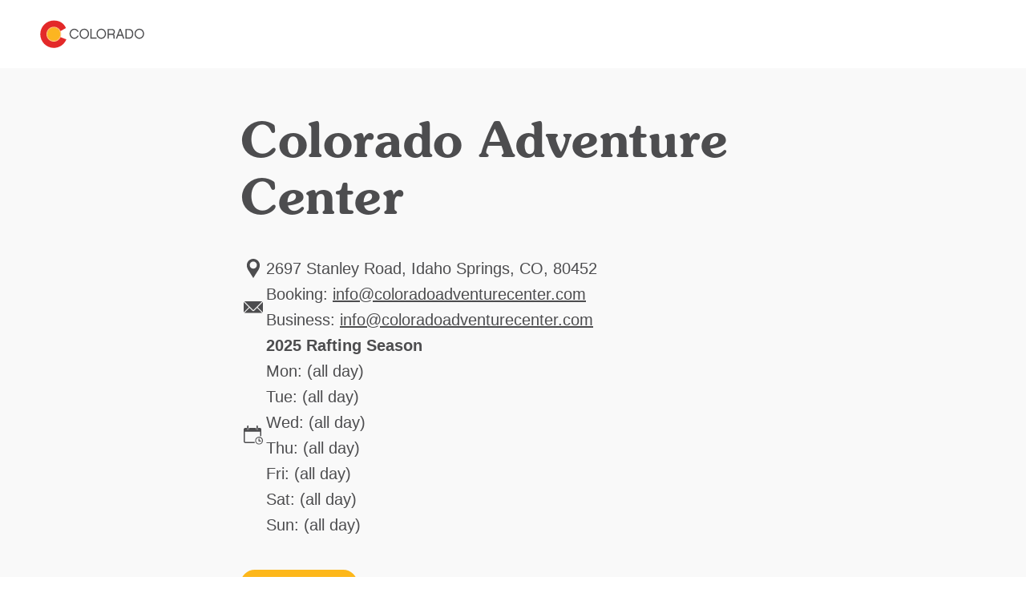

--- FILE ---
content_type: text/html; charset=utf-8
request_url: https://www.colorado.com/whitewater-rafting/colorado-adventure-center
body_size: 11986
content:
<!DOCTYPE html><html lang="en"><head><meta charSet="utf-8"/><meta name="viewport" content="width=device-width"/><link rel="preload" href="/_next/static/media/logo.bca931fc.svg" as="image" fetchPriority="high"/><title>Colorado Adventure Center | Colorado.com</title><meta name="title" content="Colorado Adventure Center | Colorado.com"/><meta name="description" content="Are you ready to make waves and create unforgettable memories on the Colorado rivers? Join Colorado Adventure Center for an epic white water rafting adventure that will leave you with stories to tell for years to come! Our white water rafting trips are tailor-made to ignite your adventurous spirit. Whether you&#x27;re seeking a serene journey to admire wildlife and soak in nature&#x27;s tranquility or craving heart-pounding excitement with crashing waves and thrilling paddling, we have the perfect trip for you. We offer rafting trips for beginners, intermediate, and advanced skill levels. Don&#x27;t let this opportunity for adventure slip away! Book your white water rafting trip with us now and let&#x27;s make your river story one for the ages. Whether you&#x27;re a seasoned rafter or a first-time adventurer, there&#x27;s a thrilling experience waiting just for you. Take the plunge and join us on the river – your next unforgettable adventure starts here! Read more about what there is to see and do!"/><meta name="robots" content="index"/><link rel="canonical" href="https://www.colorado.com/idaho-springs/colorado-adventure-center"/><meta property="og:site_name" content="Colorado.com"/><meta property="og:type" content="article"/><meta property="og:url" content="https://www.colorado.com/idaho-springs/colorado-adventure-center"/><meta property="og:title" content="Colorado Adventure Center"/><meta property="og:description" content="Are you ready to make waves and create unforgettable memories on the Colorado rivers? Join Colorado Adventure Center for an epic white water rafting adventure that will leave you with stories to tell for years to come! Our white water rafting trips are tailor-made to ignite your adventurous spirit. Whether you&#x27;re seeking a serene journey to admire wildlife and soak in nature&#x27;s tranquility or craving heart-pounding excitement with crashing waves and thrilling paddling, we have the perfect trip for you. We offer rafting trips for beginners, intermediate, and advanced skill levels. Don&#x27;t let this opportunity for adventure slip away! Book your white water rafting trip with us now and let&#x27;s make your river story one for the ages. Whether you&#x27;re a seasoned rafter or a first-time adventurer, there&#x27;s a thrilling experience waiting just for you. Take the plunge and join us on the river – your next unforgettable adventure starts here! Read more about what there is to see and do!"/><meta property="og:image" content="https://www.colorado.com/sites/default/files/listing_images/profile/8089/nevin.jpg"/><meta property="og:image:url" content="https://www.colorado.com/sites/default/files/listing_images/profile/8089/nevin.jpg"/><meta property="og:image:secure_url" content="https://www.colorado.com/sites/default/files/listing_images/profile/8089/nevin.jpg"/><script type="application/ld+json">{"@context":"https://schema.org","@type":"TouristAttraction","name":"Colorado Adventure Center","description":"Are you ready to make waves and create unforgettable memories on the Colorado rivers? Join Colorado Adventure Center for an epic white water rafting a...","url":"https://www.colorado.com/idaho-springs/colorado-adventure-center","image":{"@type":"ImageObject","url":"https://www.colorado.com/sites/default/files/listing_images/profile/8089/nevin.jpg","width":960,"height":635,"caption":"exciting whitewater photo"},"address":{"@type":"PostalAddress","addressLocality":"Idaho Springs, CO","addressRegion":"CO","addressCountry":"US"},"publicAccess":true,"isAccessibleForFree":true}</script><script type="application/ld+json">{"@context":"https://schema.org","@type":"TouristInformationCenter","name":"Colorado.com","url":"https://www.colorado.com","logo":{"@type":"ImageObject","url":"https://www.colorado.com/mobile.png"},"image":"https://www.colorado.com/images/fallback1.jpg","description":"Official Colorado tourism website - plan your Colorado vacation with trip ideas, things to do, activities, events, and deals.","address":{"@type":"PostalAddress","addressLocality":"Denver","addressRegion":"CO","addressCountry":"US"},"sameAs":["https://www.facebook.com/visitcolorado","https://x.com/Colorado","https://www.instagram.com/visitcolorado","https://www.youtube.com/user/VisitColorado","https://www.pinterest.com/visitcolorado/","https://www.tiktok.com/@visit_colorado","https://www.threads.com/@visitcolorado"]}</script><meta name="next-head-count" content="18"/><meta charSet="utf-8"/><meta name="viewport" content="width=device-width, initial-scale=1"/><link rel="apple-touch-icon" sizes="180x180" href="/apple-touch-icon.png"/><link rel="icon" type="image/png" sizes="32x32" href="/favicon-32x32.png"/><link rel="icon" type="image/png" sizes="16x16" href="/favicon-16x16.png"/><link rel="manifest" href="/site.webmanifest"/><link rel="mask-icon" href="/safari-pinned-tab.svg" color="#e12b27"/><meta name="msapplication-TileColor" content="#f3f0ea"/><meta name="theme-color" content="#ffffff"/><script id="osano-datalayer">window.dataLayer = window.dataLayer || []; function gtag(){dataLayer.push(arguments);} gtag('consent', 'default', { 'ad_storage': 'denied', 'analytics_storage': 'denied', 'ad_user_data': 'denied', 'ad_personalization': 'denied', 'personalization_storage': 'denied', 'functionality_storage': 'granted', 'security_storage': 'granted', 'wait_for_update': 500 }); gtag('set', 'ads_data_redaction', true);</script><script async="" src="https://cmp.osano.com/16COjBTKiXMphYFF/f565910a-f2cc-430f-8eed-1ad8cb22a855/osano.js"></script><link rel="preload" href="/_next/static/css/99c51ad486084712.css" as="style"/><link rel="stylesheet" href="/_next/static/css/99c51ad486084712.css" data-n-g=""/><link rel="preload" href="/_next/static/css/8027e64ae5cfdb4b.css" as="style"/><link rel="stylesheet" href="/_next/static/css/8027e64ae5cfdb4b.css" data-n-p=""/><link rel="preload" href="/_next/static/css/4e18c52e1560a5a7.css" as="style"/><link rel="stylesheet" href="/_next/static/css/4e18c52e1560a5a7.css" data-n-p=""/><noscript data-n-css=""></noscript><script defer="" nomodule="" src="/_next/static/chunks/polyfills-c67a75d1b6f99dc8.js"></script><script defer="" src="/_next/static/chunks/7613.23ef415b98a9f4c1.js"></script><script defer="" src="/_next/static/chunks/1462.6c69542e5c33a797.js"></script><script defer="" src="/_next/static/chunks/8632.a64b782feb3f2b79.js"></script><script defer="" src="/_next/static/chunks/6996.0cbc4fe5e4a9612d.js"></script><script defer="" src="/_next/static/chunks/1952.1e19d7db5ef46a02.js"></script><script src="/_next/static/chunks/webpack-86ac1bda8e5c6e03.js" defer=""></script><script src="/_next/static/chunks/framework-a6c4252a160a131b.js" defer=""></script><script src="/_next/static/chunks/main-f9a493fb807dddb0.js" defer=""></script><script src="/_next/static/chunks/pages/_app-f9e193ef09846bed.js" defer=""></script><script src="/_next/static/chunks/30e1f94b-030e39609c090b7f.js" defer=""></script><script src="/_next/static/chunks/2783-a3b01235b7e576d6.js" defer=""></script><script src="/_next/static/chunks/3813-29862a7ce6d21309.js" defer=""></script><script src="/_next/static/chunks/3347-5d8b11d94c81f3cf.js" defer=""></script><script src="/_next/static/chunks/8167-065aef9094704423.js" defer=""></script><script src="/_next/static/chunks/pages/%5B...slug%5D-567ca766e7a8e45f.js" defer=""></script><script src="/_next/static/MGXtwUhj8b9884HT2Ybu_/_buildManifest.js" defer=""></script><script src="/_next/static/MGXtwUhj8b9884HT2Ybu_/_ssgManifest.js" defer=""></script></head><body><div id="__next"><div class="app-wrapper __variable_19f61f __variable_3979e2 __variable_9aae78"><div class="SkipContentLink_skip-content-link__wpaut "><a href="#main" class="SkipContentLink_skip-content-link__anchor__G60al">Skip to main content</a></div><nav class="TopNav_top-nav__1128d   "><div class="TopNav_top-nav__inner__Duqyg"><div class="TopNav_top-nav__logo__ng6wR"><a class="TopNav_top-nav__logo-link__DAOHI" href="/"><img alt="Colorado Logo" fetchPriority="high" width="254" height="66" decoding="async" data-nimg="1" class="TopNav_top-nav__logo-img__jbd2e" style="color:transparent" src="/_next/static/media/logo.bca931fc.svg"/></a></div><div class="TopNav_top-nav__main__wng1l"><ul class="TopNav_top-nav__link-list__G66ch"></ul></div></div></nav><main id="main"><article class="ContentTypes_content-type__yNXO5 ContentTypes_content-type--rel__Xjhd0 ContentTypes_content-type--light-gray-bg__J2Ijt" data-delid="8089" data-dename="Colorado Adventure Center" data-detype="listing" data-decity="Idaho Springs" data-deregion="Denver &amp; Cities of the Rockies" data-detrackingid="53cb8d90254011ec848d"><header class="ArticleHeading_article-heading__T4e0_"><div class="ArticleHeading_article-heading__container__uKAdS"><h1 class="ArticleHeading_article-heading__title__YykZY">Colorado Adventure Center</h1><div class="ArticleHeading_article-heading__info__3_BCH"></div></div></header><div id="listing-78c49a19-bacb-483b-b12f-4865b351ca06" class="Container_default__container__4XYrh"><div class="LinksInfo_links-info__TmI0E "><ul class="LinksInfo_links-info__topList__MblbC"><li><div class="LinksInfo_links-info__item__o4_cT"><span class="LinksInfo_links-info__item-icon__kQ7ZI"><svg viewBox="0 0 24 32" xmlns="http://www.w3.org/2000/svg" aria-hidden="true" class=""><path fill-rule="evenodd" clip-rule="evenodd" d="M12.0005 4C16.4686 4 20.107 7.6384 20.107 12.1065C20.107 16.0636 18.0642 18.2339 15.8938 21.7449L12.0003 27.9998L8.10676 21.7449C5.93643 18.2339 3.89355 16.0636 3.89355 12.1065C3.89355 7.6384 7.53196 4 12 4H12.0005ZM12.0005 7.31872C14.4896 7.31872 16.4686 9.36153 16.4686 11.7868C16.4686 14.2758 14.4895 16.2549 12.0005 16.2549C9.5115 16.2549 7.53243 14.2758 7.53243 11.7868C7.53243 9.3616 9.5115 7.31872 12.0005 7.31872Z" fill="#4D4D4F"></path></svg></span><span class="LinksInfo_links-info__item-text__XYNnr">
              2697 Stanley Road, Idaho Springs, CO, 80452</span></div></li><li></li><li><div class="LinksInfo_links-info__item__o4_cT"><span class="LinksInfo_links-info__item-icon__kQ7ZI"><svg width="24" height="32" viewBox="0 0 24 32" fill="none" xmlns="http://www.w3.org/2000/svg" aria-hidden="true" class=""><g clip-path="url(#clip0_1416_11168)"><path d="M0 22.78L6.50578 16.2749L0 9.76987V22.78Z" fill="#4D4D4F"></path><path d="M0.77063 9L12.0004 20.2297L15.9544 16.2749L16.7251 15.505L23.2301 9H0.77063Z" fill="#4D4D4F"></path><path d="M11.2305 20.9996L7.27567 17.0448L0.77063 23.5498H23.2293L16.7243 17.0448L12.7702 20.9996C12.3448 21.425 11.6552 21.425 11.2305 20.9996Z" fill="#4D4D4F"></path><path d="M24 22.78V9.76987L17.4957 16.2749L24 22.78Z" fill="#4D4D4F"></path></g><defs><clipPath id="clip0_1416_11168"><rect width="24" height="32" fill="white"></rect></clipPath></defs></svg></span><span class="LinksInfo_links-info__item-text__XYNnr">
                Booking:
                <a href="/cdn-cgi/l/email-protection#6d04030b022d0e0201021f0c09020c091b080319181f080e080319081f430e0200"><span><span class="__cf_email__" data-cfemail="dbb2b5bdb49bb8b4b7b4a9babfb4babfadbeb5afaea9beb8beb5afbea9f5b8b4b6">[email&#160;protected]</span></span></a><br/>
                Business:
                <a href="/cdn-cgi/l/email-protection#167f7870795675797a79647772797772607378626364737573786273643875797b"><span><span class="__cf_email__" data-cfemail="aac3c4ccc5eac9c5c6c5d8cbcec5cbcedccfc4dedfd8cfc9cfc4decfd884c9c5c7">[email&#160;protected]</span></span></a></span></div></li><li><div class="LinksInfo_links-info__item__o4_cT"><span class="LinksInfo_links-info__item-icon__kQ7ZI"><svg width="24" height="32" viewBox="0 0 24 32" fill="none" xmlns="http://www.w3.org/2000/svg" aria-hidden="true" class=""><g clip-path="url(#clip0_1416_13014)"><path d="M2.01357 6.98961H4.02098V8.11737V8.13377L4.02221 8.13829V8.15797L4.02344 8.16371V8.17396L4.02467 8.17848V8.18873L4.0259 8.19324V8.19775L4.02713 8.20349V8.21374L4.02837 8.21825V8.22277L4.0296 8.22523V8.23343L4.03083 8.23794V8.24368L4.03206 8.24819L4.03329 8.2527V8.25844L4.03452 8.26295L4.03575 8.26747V8.27198L4.03698 8.27772L4.03821 8.28223V8.28674L4.03944 8.29248L4.04067 8.29699V8.29945L4.0419 8.30191V8.30642L4.04313 8.31217L4.04436 8.31463V8.31709L4.04559 8.3216L4.04682 8.32611V8.32939L4.04805 8.33185V8.33636L4.04928 8.34087L4.05051 8.34456V8.34579L4.05174 8.3503L4.05297 8.35605L4.0542 8.35974V8.36097L4.05543 8.36548L4.05666 8.36999L4.05789 8.3745L4.05912 8.38024L4.06035 8.38475L4.06158 8.38803V8.38926L4.06281 8.39377L4.06404 8.39829L4.06527 8.4028H4.0665C4.12351 8.61195 4.23505 8.80018 4.38392 8.94904L4.38515 8.95027C4.60701 9.17337 4.9154 9.31075 5.2525 9.31075C5.5896 9.31075 5.89758 9.17378 6.11985 8.95027H6.12108C6.27118 8.80018 6.38272 8.61318 6.43972 8.4028L6.44096 8.39829L6.44219 8.39377L6.44342 8.38926L6.44465 8.38475L6.44588 8.38024L6.44711 8.3745L6.44834 8.36999L6.44957 8.36548L6.4508 8.36097V8.35974L6.45203 8.35605L6.45326 8.3503L6.45449 8.34579V8.34456L6.45572 8.34087L6.45695 8.33636L6.45818 8.33185V8.33062L6.45941 8.32611L6.46064 8.3216V8.31709L6.46187 8.31586V8.31217L6.4631 8.30642L6.46433 8.30191V8.30068L6.46556 8.2974V8.29289L6.46679 8.28715V8.28592L6.46802 8.28223V8.27772L6.46925 8.27198V8.27075L6.47048 8.26747V8.26295L6.47171 8.25844V8.25516L6.47294 8.2527V8.24819L6.47417 8.24368V8.23794L6.4754 8.23343V8.22892L6.47663 8.22564V8.21866L6.47786 8.21415V8.20841L6.47909 8.2039V8.19324L6.48032 8.18873V8.18299L6.48155 8.17971V8.1633L6.48278 8.15756V8.14239L6.48401 8.13788V8.11696L6.48525 8.10671V6.98961H15.5442V8.11737V8.13377L15.5455 8.13829V8.15346L15.5467 8.15797V8.17437L15.5479 8.17889V8.18914L15.5492 8.19365V8.19816L15.5504 8.2039V8.21087L15.5516 8.21415V8.22359L15.5529 8.22605V8.23425L15.5541 8.23876V8.24122L15.5553 8.24491V8.24942L15.5566 8.25393V8.25967L15.5578 8.26418L15.559 8.2687V8.27321L15.5602 8.27895L15.5615 8.28346V8.28797L15.5627 8.29371L15.5639 8.29822V8.30068L15.5652 8.30314V8.30766L15.5664 8.3134L15.5676 8.31586V8.31832L15.5689 8.32283L15.5701 8.32734V8.33062L15.5713 8.33308V8.33759L15.5725 8.3421L15.5738 8.34579V8.34702L15.575 8.35154L15.5762 8.35728L15.5775 8.36097V8.3622L15.5787 8.36671L15.5799 8.37122L15.5812 8.37573L15.5824 8.38147L15.5836 8.38598L15.5848 8.38926V8.39049L15.5861 8.39501L15.5873 8.39952L15.5885 8.40403H15.5898C15.6468 8.61318 15.7583 8.80141 15.9072 8.95027L15.9084 8.9515C16.1303 9.1746 16.4387 9.31198 16.7758 9.31198C17.1129 9.31198 17.4208 9.17501 17.6439 8.9515C17.794 8.80141 17.9056 8.61441 17.9626 8.40403L17.9638 8.39952L17.965 8.39501L17.9663 8.39049L17.9675 8.38598L17.9687 8.38147L17.97 8.37573L17.9712 8.37122L17.9724 8.36671L17.9737 8.3622L17.9749 8.36097V8.35728L17.9761 8.35154L17.9773 8.34702V8.34579L17.9786 8.3421L17.9798 8.33759L17.981 8.33308V8.33185L17.9823 8.32734L17.9835 8.32283V8.31832L17.9847 8.31709V8.3134L17.986 8.30766L17.9872 8.30314V8.30191L17.9884 8.29863V8.29412L17.9896 8.28838V8.28715L17.9909 8.28346V8.27895L17.9921 8.27321V8.27198L17.9933 8.2687V8.26418L17.9946 8.25967V8.25639L17.9958 8.25393V8.24942L17.997 8.24491V8.23917L17.9983 8.23466V8.23015L17.9995 8.22687V8.21989L18.0007 8.21538V8.20964L18.0019 8.20513V8.19693L18.0032 8.19447V8.18422L18.0044 8.18094V8.16945L18.0056 8.16576V8.14813L18.0069 8.14362V8.11819L18.0081 8.10794V6.99084H20.0147C20.5691 6.99084 21.0723 7.21762 21.4377 7.58138C21.8015 7.94636 22.0283 8.44955 22.0283 9.00318V17.251H20.6114V11.8259H1.41811V23.8933C1.41811 24.0574 1.48536 24.205 1.59363 24.3141C1.7019 24.4223 1.85035 24.4896 2.01316 24.4896H13.8169V25.9065H2.01357C1.45912 25.9065 0.955932 25.6797 0.591767 25.3159C0.226783 24.951 0 24.4478 0 23.8929V9.00154C0 8.44832 0.226783 7.94472 0.591767 7.57974C0.955522 7.21598 1.45912 6.9892 2.01357 6.9892V6.98961ZM17.386 8.70422L16.1491 4.2555L15.8932 6.98961V8.08579C15.8932 8.19857 15.9142 8.30765 15.9535 8.40649C15.999 8.51926 16.0651 8.62056 16.1487 8.70422C16.3078 8.86251 16.5264 8.96094 16.7672 8.96094C17.0079 8.96094 17.2265 8.8621 17.3856 8.70299C17.4692 8.61933 17.5369 8.51926 17.5808 8.40649C17.6201 8.30765 17.6423 8.19857 17.6423 8.08579V4.87393C17.6423 4.6332 17.5435 4.41462 17.3856 4.25673C17.2265 4.09762 17.0079 4.00002 16.7672 4.00002C16.5264 4.00002 16.3078 4.09762 16.1487 4.25591C15.9904 4.41503 15.8928 4.63361 15.8928 4.87434V6.99002L17.386 8.70422ZM4.37449 6.98961V8.08579C4.37449 8.19857 4.39663 8.30765 4.436 8.40649C4.48152 8.51926 4.54755 8.62056 4.63121 8.70422C4.79032 8.86251 5.0089 8.96094 5.24963 8.96094C5.49035 8.96094 5.70893 8.8621 5.86805 8.70299C5.95171 8.61933 6.01815 8.51926 6.06326 8.40649C6.10263 8.30765 6.12477 8.19857 6.12477 8.08579V4.87393C6.12477 4.6332 6.02594 4.41462 5.86805 4.25673C5.71017 4.09885 5.49035 4.00002 5.24963 4.00002C5.0089 4.00002 4.79032 4.09762 4.63121 4.25591C4.47332 4.41503 4.37449 4.63361 4.37449 4.87434V6.99002V6.98961ZM18.5289 20.7048C18.5289 20.3735 18.7971 20.1053 19.1285 20.1053C19.4598 20.1053 19.7272 20.3735 19.7272 20.7048V22.791H21.1507C21.482 22.791 21.7502 23.0592 21.7502 23.3905C21.7502 23.7219 21.482 23.9901 21.1507 23.9901H19.1285C18.7971 23.9901 18.5289 23.7219 18.5289 23.3905V20.7048ZM19.2002 18.0158C20.5257 18.0158 21.726 18.5539 22.5942 19.4221C23.4632 20.291 24.0004 21.491 24.0004 22.8168C24.0004 24.1427 23.4632 25.3426 22.5942 26.2116C21.726 27.0798 20.5261 27.6178 19.2002 27.6178C17.8744 27.6178 16.6737 27.0798 15.8055 26.2116C14.9365 25.3426 14.3993 24.1427 14.3993 22.8168C14.3993 21.491 14.9365 20.291 15.8055 19.4221C16.6737 18.5539 17.8744 18.0158 19.2002 18.0158ZM21.8269 20.2304C21.142 19.5455 20.1964 19.1227 19.1519 19.1227C18.1073 19.1227 17.1608 19.5455 16.476 20.2304C15.7911 20.9152 15.3675 21.8617 15.3675 22.9062C15.3675 23.9507 15.7915 24.8976 16.476 25.5821C17.1608 26.2657 18.1065 26.6898 19.1519 26.6898C20.1972 26.6898 21.142 26.2657 21.8269 25.5821C22.5118 24.8972 22.9354 23.9507 22.9354 22.9062C22.9354 21.8617 22.5114 20.9152 21.8269 20.2304Z" fill="#4D4D4F"></path></g><defs><clipPath id="clip0_1416_13014"><rect width="24" height="32" fill="white"></rect></clipPath></defs></svg></span><span class="LinksInfo_links-info__item-text__XYNnr"><strong>2025 Rafting Season</strong><br/>
                    Mon: (all day)<br/>
                    Tue: (all day)<br/>
                    Wed: (all day)<br/>
                    Thu: (all day)<br/>
                    Fri: (all day)<br/>
                    Sat: (all day)<br/>
                    Sun: (all day)<br/></span></div></li></ul><ul class="LinksInfo_links-info__bottomList__tUe7j"><li class="LinksInfo_links-info__bottomList-item__Bpy9z LinksInfo_links-info__bottomList-item--full__npxzg"><a data-action="outbound_full--website" class="LinksInfo_links-info__item-website__eVZZx partner-referal LinksInfo_booking-link__lYwq4" target="_blank" aria-label="Booking, opens in new tab" href="https://www.raftingcolorado.com/colorado-rafting-trips/?utm_source-coloradocom"><span>Booking</span><svg width="15" height="14" viewBox="0 0 15 14" fill="none" xmlns="http://www.w3.org/2000/svg" aria-hidden="true" class=""><g id="website-icon 2" clip-path="url(#clip0_1366_2355)"><g id="Component 86 2"><g id="Component 21 126"><path id="hover arrow" d="M13.2158 6.26348V1.16348H8.11581" stroke-width="2" stroke-linejoin="round"></path><path id="Path 2912" d="M13.2158 6.26348V1.16348H8.11581" stroke-width="2" stroke-linejoin="round"></path><path id="Path 2913" d="M6.14182 8.82547L13.2148 1.16147" stroke-width="2" stroke-linejoin="round"></path></g><g id="Group 5439"><path id="Path 3493" d="M1.5238 6.69049V12.6055H7.9288" stroke-width="2" stroke-linejoin="round"></path><path id="Path 3495" d="M1.5238 7.52147V2.26147H6.1548" stroke-width="2" stroke-linejoin="round"></path><path id="Path 3494" d="M12.0948 8.06949V12.6005H5.68982" stroke-width="2" stroke-linejoin="round"></path></g></g></g><defs><clipPath id="clip0_1366_2355"><rect width="13.692" height="13.441" fill="white" transform="translate(0.523804 0.160461)"></rect></clipPath></defs></svg></a></li><li class="LinksInfo_links-info__bottomList-item__Bpy9z LinksInfo_links-info__bottomList-item--full__npxzg"><a data-action="outbound_full--website" class="LinksInfo_links-info__item-website__eVZZx partner-referal" target="_blank" aria-label="Mobile, opens in new tab" href="https://www.raftingcolorado.com/?utm_source-coloradocom"><span>Mobile</span><svg width="15" height="14" viewBox="0 0 15 14" fill="none" xmlns="http://www.w3.org/2000/svg" aria-hidden="true" class=""><g id="website-icon 2" clip-path="url(#clip0_1366_2355)"><g id="Component 86 2"><g id="Component 21 126"><path id="hover arrow" d="M13.2158 6.26348V1.16348H8.11581" stroke-width="2" stroke-linejoin="round"></path><path id="Path 2912" d="M13.2158 6.26348V1.16348H8.11581" stroke-width="2" stroke-linejoin="round"></path><path id="Path 2913" d="M6.14182 8.82547L13.2148 1.16147" stroke-width="2" stroke-linejoin="round"></path></g><g id="Group 5439"><path id="Path 3493" d="M1.5238 6.69049V12.6055H7.9288" stroke-width="2" stroke-linejoin="round"></path><path id="Path 3495" d="M1.5238 7.52147V2.26147H6.1548" stroke-width="2" stroke-linejoin="round"></path><path id="Path 3494" d="M12.0948 8.06949V12.6005H5.68982" stroke-width="2" stroke-linejoin="round"></path></g></g></g><defs><clipPath id="clip0_1366_2355"><rect width="13.692" height="13.441" fill="white" transform="translate(0.523804 0.160461)"></rect></clipPath></defs></svg></a></li><li class="LinksInfo_links-info__bottomList-item__Bpy9z LinksInfo_links-info__bottomList-item--full__npxzg"><a data-action="outbound_full--website" class="LinksInfo_links-info__item-website__eVZZx partner-referal" target="_blank" aria-label="Website, opens in new tab" href="https://www.raftingcolorado.com/?utm_source-coloradocom"><span>Website</span><svg width="15" height="14" viewBox="0 0 15 14" fill="none" xmlns="http://www.w3.org/2000/svg" aria-hidden="true" class=""><g id="website-icon 2" clip-path="url(#clip0_1366_2355)"><g id="Component 86 2"><g id="Component 21 126"><path id="hover arrow" d="M13.2158 6.26348V1.16348H8.11581" stroke-width="2" stroke-linejoin="round"></path><path id="Path 2912" d="M13.2158 6.26348V1.16348H8.11581" stroke-width="2" stroke-linejoin="round"></path><path id="Path 2913" d="M6.14182 8.82547L13.2148 1.16147" stroke-width="2" stroke-linejoin="round"></path></g><g id="Group 5439"><path id="Path 3493" d="M1.5238 6.69049V12.6055H7.9288" stroke-width="2" stroke-linejoin="round"></path><path id="Path 3495" d="M1.5238 7.52147V2.26147H6.1548" stroke-width="2" stroke-linejoin="round"></path><path id="Path 3494" d="M12.0948 8.06949V12.6005H5.68982" stroke-width="2" stroke-linejoin="round"></path></g></g></g><defs><clipPath id="clip0_1366_2355"><rect width="13.692" height="13.441" fill="white" transform="translate(0.523804 0.160461)"></rect></clipPath></defs></svg></a></li></ul></div></div><div id="listings-carousel-b7107beb-102e-41c7-b737-76eb17ea7293"><section class="Carousel_carousel__BMRNo Carousel_carousel--bg-light-gray__gUqVE Carousel_carousel--slides-per-view-1__5sXlM Carousel_carousel--full-view__3SjZ_  "><div class="Carousel_carousel__inner__z1Y6W "><swiper-container init="false"><swiper-slide><figure><img alt="exciting whitewater photo" loading="lazy" width="1028" height="560" decoding="async" data-nimg="1" class="ImageCard_image-card__image__iosJZ" style="color:transparent" srcSet="/_next/image?url=https%3A%2F%2Fapi.colorado.com%2Fsites%2Fdefault%2Ffiles%2Flisting_images%2Fprofile%2F8089%2Fnevin.jpg&amp;w=1080&amp;q=75 1x, /_next/image?url=https%3A%2F%2Fapi.colorado.com%2Fsites%2Fdefault%2Ffiles%2Flisting_images%2Fprofile%2F8089%2Fnevin.jpg&amp;w=3840&amp;q=75 2x" src="/_next/image?url=https%3A%2F%2Fapi.colorado.com%2Fsites%2Fdefault%2Ffiles%2Flisting_images%2Fprofile%2F8089%2Fnevin.jpg&amp;w=3840&amp;q=75"/></figure></swiper-slide></swiper-container></div></section></div><div id="listing-tabs-78c49a19-bacb-483b-b12f-4865b351ca06"><div class="Tabs_tabs__d1ZiH Tabs_tabs--align-center__JlcUF"><div class="Tabs_tabs__tabs__HNlgA"><ul role="tablist" class="Tabs_tabs__tabs-list__yPTjD"><li role="presentation"><button role="tab" aria-selected="true" aria-controls="section-0-overview" id="tab-0-overview" class="Tabs_tabs__tabs-tab__9pqpR" tabindex="0">Overview</button></li><li role="presentation"><button role="tab" aria-selected="false" aria-controls="section-1-amenities" id="tab-1-amenities" class="Tabs_tabs__tabs-tab__9pqpR" tabindex="-1">Amenities</button></li></ul></div><section role="tabpanel" id="section-0-overview" aria-labelledby="tab-0-overview"><div id="78c49a19-bacb-483b-b12f-4865b351ca06" class="Container_default__container__4XYrh"><section class="ProfileDeal_profile-deal__SJiAk"><div class="ProfileDeal_profile-deal__content__EHt_2"><p></p><p>Are you ready to make waves and create unforgettable memories on the Colorado rivers? Join <a target="_blank" href="https://www.raftingcolorado.com/?utm_source-coloradocom"><span>Colorado Adventure Center</span></a> for an epic white water rafting adventure that will leave you with stories to tell for years to come!</p><p>Our white water rafting trips are tailor-made to ignite your adventurous spirit. Whether you&#x27;re seeking a serene journey to admire wildlife and soak in nature&#x27;s tranquility or craving heart-pounding excitement with crashing waves and thrilling paddling, we have the perfect trip for you. We offer rafting trips for beginners, intermediate, and advanced skill levels.</p><p>Don&#x27;t let this opportunity for adventure slip away! <a target="_blank" href="https://www.raftingcolorado.com/?utm_source-coloradocomhttps://"><span>Book your white water rafting trip</span></a> with us now and let&#x27;s make your river story one for the ages. Whether you&#x27;re a seasoned rafter or a first-time adventurer, there&#x27;s a thrilling experience waiting just for you. Take the plunge and join us on the river – your next unforgettable adventure starts here!</p><p><a href="/articles/rafting-adventure-course-ziplining-near-denver-colorado-adventure-center"><span>Read more about what there is to see and do!</span></a><br/></p><p></p></div></section></div></section><section role="tabpanel" id="section-1-amenities" aria-labelledby="tab-1-amenities" hidden=""><div id="amenities-listing-78c49a19-bacb-483b-b12f-4865b351ca06" class="Container_default__container__4XYrh"><div class="ArticleContent_article-content__ZEcnE  "><div class="ArticleContent_article-content__container__dnJ_Z"><div><p><strong>Difficulty Levels:</strong> Advanced, Beginner, Intermediate</p><p><strong>Discounts:</strong> Military</p><p><strong>Facility Amenities:</strong> Bus/Motorcoach Parking, Concessions, Parking on Site, Restrooms, Retail Shop</p><p><strong>General Information:</strong> Family-Friendly, Guides Available, Private Instruction Available, Hours of Operation: 8 am - 8 pm</p><p><strong>Group Amenities:</strong> Accommodates Tour Groups, Bus/Motorcoach Parking on site, Group Instruction Available, Group Rates Available, Maximum Group Size: 200, Minimum Group Size: 15, Team-building Activities Offered</p></div></div></div></div></section></div></div><div id="related-content-78c49a19-bacb-483b-b12f-4865b351ca06"><section class="Carousel_carousel__BMRNo Carousel_carousel--bg-gray__zE9wy Carousel_carousel--slides-per-view-3__8ZNZg   "><div class="Carousel_carousel__heading__gRv84" role="heading" aria-level="2">Related Articles</div><div class="Carousel_carousel__inner__z1Y6W "><swiper-container init="false"><swiper-slide><article class="ContentCard_content-card__MhjHq ContentCard_content-card--has-link__oAxN_"><div class="ContentCard_content-card__image-wrapper__puobK"><img alt="" loading="lazy" width="400" height="400" decoding="async" data-nimg="1" class="ContentCard_content-card__image__gt_Is ContentCard_content-card__image--16x9__oZVlB" style="color:transparent" srcSet="/_next/image?url=https%3A%2F%2Fapi.colorado.com%2Fsites%2Fdefault%2Ffiles%2Flegacy_drupal_7_images%2FBestOfColorado_Rafting.jpg&amp;w=640&amp;q=75 1x, /_next/image?url=https%3A%2F%2Fapi.colorado.com%2Fsites%2Fdefault%2Ffiles%2Flegacy_drupal_7_images%2FBestOfColorado_Rafting.jpg&amp;w=828&amp;q=75 2x" src="/_next/image?url=https%3A%2F%2Fapi.colorado.com%2Fsites%2Fdefault%2Ffiles%2Flegacy_drupal_7_images%2FBestOfColorado_Rafting.jpg&amp;w=828&amp;q=75"/></div><div class="ContentCard_content-card__content__qJxmt ContentCard_content-card__content--has-text-link__NyoPI"><div class="ContentCard_content-card__content-wrapper__JnHCL"><h2><a class="ContentCard_content-card__content-title__YsPpZ" aria-label="Complete Guide to Whitewater Rafting in Colorado" href="/articles/complete-guide-whitewater-rafting-colorado">Complete Guide to Whitewater Rafting in Colorado</a></h2></div></div></article></swiper-slide><swiper-slide><article class="ContentCard_content-card__MhjHq ContentCard_content-card--has-link__oAxN_"><div class="ContentCard_content-card__image-wrapper__puobK"><img alt="" loading="lazy" width="400" height="400" decoding="async" data-nimg="1" class="ContentCard_content-card__image__gt_Is ContentCard_content-card__image--16x9__oZVlB" style="color:transparent" srcSet="/_next/image?url=https%3A%2F%2Fapi.colorado.com%2Fsites%2Fdefault%2Ffiles%2Flegacy_drupal_7_images%2FBlaze_Paliside%2527s%2520Fruit%2520%2526%2520Wine%2520Byway.jpg&amp;w=640&amp;q=75 1x, /_next/image?url=https%3A%2F%2Fapi.colorado.com%2Fsites%2Fdefault%2Ffiles%2Flegacy_drupal_7_images%2FBlaze_Paliside%2527s%2520Fruit%2520%2526%2520Wine%2520Byway.jpg&amp;w=828&amp;q=75 2x" src="/_next/image?url=https%3A%2F%2Fapi.colorado.com%2Fsites%2Fdefault%2Ffiles%2Flegacy_drupal_7_images%2FBlaze_Paliside%2527s%2520Fruit%2520%2526%2520Wine%2520Byway.jpg&amp;w=828&amp;q=75"/></div><div class="ContentCard_content-card__content__qJxmt ContentCard_content-card__content--has-text-link__NyoPI"><div class="ContentCard_content-card__content-wrapper__JnHCL"><h2><a class="ContentCard_content-card__content-title__YsPpZ" aria-label="Blaze Your Own Trail: Self-Guided Tours to Discovery in Colorado" href="/articles/blaze-your-own-trail-self-guided-tours-discovery-colorado">Blaze Your Own Trail: Self-Guided Tours to Discovery in Colorado</a></h2></div></div></article></swiper-slide><swiper-slide><article class="ContentCard_content-card__MhjHq ContentCard_content-card--has-link__oAxN_"><div class="ContentCard_content-card__image-wrapper__puobK"><img alt="" loading="lazy" width="400" height="400" decoding="async" data-nimg="1" class="ContentCard_content-card__image__gt_Is ContentCard_content-card__image--16x9__oZVlB" style="color:transparent" srcSet="/_next/image?url=https%3A%2F%2Fapi.colorado.com%2Fsites%2Fdefault%2Ffiles%2Flegacy_images%2FScreen%2520Shot%25202020-04-02%2520at%252012.13.10%2520PM.png&amp;w=640&amp;q=75 1x, /_next/image?url=https%3A%2F%2Fapi.colorado.com%2Fsites%2Fdefault%2Ffiles%2Flegacy_images%2FScreen%2520Shot%25202020-04-02%2520at%252012.13.10%2520PM.png&amp;w=828&amp;q=75 2x" src="/_next/image?url=https%3A%2F%2Fapi.colorado.com%2Fsites%2Fdefault%2Ffiles%2Flegacy_images%2FScreen%2520Shot%25202020-04-02%2520at%252012.13.10%2520PM.png&amp;w=828&amp;q=75"/></div><div class="ContentCard_content-card__content__qJxmt ContentCard_content-card__content--has-text-link__NyoPI"><div class="ContentCard_content-card__content-wrapper__JnHCL"><h2><a class="ContentCard_content-card__content-title__YsPpZ" aria-label="4 Perfect Seasons in Winter Park, Grand Lake, Granby &amp; Beyond" href="/articles/4-perfect-seasons-grand-county">4 Perfect Seasons in Winter Park, Grand Lake, Granby &amp; Beyond</a></h2></div></div></article></swiper-slide><swiper-slide><article class="ContentCard_content-card__MhjHq ContentCard_content-card--has-link__oAxN_"><div class="ContentCard_content-card__image-wrapper__puobK"><img alt="" loading="lazy" width="400" height="400" decoding="async" data-nimg="1" class="ContentCard_content-card__image__gt_Is ContentCard_content-card__image--16x9__oZVlB" style="color:transparent" srcSet="/_next/image?url=https%3A%2F%2Fapi.colorado.com%2Fsites%2Fdefault%2Ffiles%2Flegacy_images%2FAOW%2520Jeep%2520and%2520Office%2520-%2520Copy.JPG&amp;w=640&amp;q=75 1x, /_next/image?url=https%3A%2F%2Fapi.colorado.com%2Fsites%2Fdefault%2Ffiles%2Flegacy_images%2FAOW%2520Jeep%2520and%2520Office%2520-%2520Copy.JPG&amp;w=828&amp;q=75 2x" src="/_next/image?url=https%3A%2F%2Fapi.colorado.com%2Fsites%2Fdefault%2Ffiles%2Flegacy_images%2FAOW%2520Jeep%2520and%2520Office%2520-%2520Copy.JPG&amp;w=828&amp;q=75"/></div><div class="ContentCard_content-card__content__qJxmt ContentCard_content-card__content--has-text-link__NyoPI"><div class="ContentCard_content-card__content-wrapper__JnHCL"><h2><a class="ContentCard_content-card__content-title__YsPpZ" aria-label="Adventure Is a Colorado Way of Life Out West" href="/articles/adventure-colorado-way-life-out-west">Adventure Is a Colorado Way of Life Out West</a></h2></div></div></article></swiper-slide><swiper-slide><article class="ContentCard_content-card__MhjHq ContentCard_content-card--has-link__oAxN_"><div class="ContentCard_content-card__image-wrapper__puobK"><img alt="" loading="lazy" width="400" height="400" decoding="async" data-nimg="1" class="ContentCard_content-card__image__gt_Is ContentCard_content-card__image--16x9__oZVlB" style="color:transparent" srcSet="/_next/image?url=https%3A%2F%2Fapi.colorado.com%2Fsites%2Fdefault%2Ffiles%2Flegacy_drupal_7_images%2FVailValleyParagliding_PR.jpg&amp;w=640&amp;q=75 1x, /_next/image?url=https%3A%2F%2Fapi.colorado.com%2Fsites%2Fdefault%2Ffiles%2Flegacy_drupal_7_images%2FVailValleyParagliding_PR.jpg&amp;w=828&amp;q=75 2x" src="/_next/image?url=https%3A%2F%2Fapi.colorado.com%2Fsites%2Fdefault%2Ffiles%2Flegacy_drupal_7_images%2FVailValleyParagliding_PR.jpg&amp;w=828&amp;q=75"/></div><div class="ContentCard_content-card__content__qJxmt ContentCard_content-card__content--has-text-link__NyoPI"><div class="ContentCard_content-card__content-wrapper__JnHCL"><h2><a class="ContentCard_content-card__content-title__YsPpZ" aria-label="Colorado Summer Recreation: Thrill Rides" href="/articles/colorado-summer-recreation-thrill-rides">Colorado Summer Recreation: Thrill Rides</a></h2></div></div></article></swiper-slide><swiper-slide><article class="ContentCard_content-card__MhjHq ContentCard_content-card--has-link__oAxN_"><div class="ContentCard_content-card__image-wrapper__puobK"><img alt="" loading="lazy" width="400" height="400" decoding="async" data-nimg="1" class="ContentCard_content-card__image__gt_Is ContentCard_content-card__image--16x9__oZVlB" style="color:transparent" srcSet="/_next/image?url=https%3A%2F%2Fapi.colorado.com%2Fsites%2Fdefault%2Ffiles%2Flegacy_images%2Fbridge-span_2.jpg&amp;w=640&amp;q=75 1x, /_next/image?url=https%3A%2F%2Fapi.colorado.com%2Fsites%2Fdefault%2Ffiles%2Flegacy_images%2Fbridge-span_2.jpg&amp;w=828&amp;q=75 2x" src="/_next/image?url=https%3A%2F%2Fapi.colorado.com%2Fsites%2Fdefault%2Ffiles%2Flegacy_images%2Fbridge-span_2.jpg&amp;w=828&amp;q=75"/></div><div class="ContentCard_content-card__content__qJxmt ContentCard_content-card__content--has-text-link__NyoPI"><div class="ContentCard_content-card__content-wrapper__JnHCL"><h2><a class="ContentCard_content-card__content-title__YsPpZ" aria-label="Royal Gorge: Things to See &amp; Do" href="/articles/royal-gorge-things-see-do">Royal Gorge: Things to See &amp; Do</a></h2></div></div></article></swiper-slide></swiper-container><button aria-label="Next Slide" class="Carousel_carousel__navigation-next__Dcy2O"><svg width="16" height="16" viewBox="0 0 16 16" fill="none" xmlns="http://www.w3.org/2000/svg"><g id="icon/utility"><path id="Vector 3" d="M5.65685 2.34314L11.3137 8L5.65685 13.6569" stroke-width="1.5" stroke-linejoin="round"></path></g></svg></button><button aria-label="Previous Slide" class="Carousel_carousel__navigation-prev__E1naL"><svg width="16" height="16" viewBox="0 0 16 16" fill="none" xmlns="http://www.w3.org/2000/svg"><g id="icon/utility"><path id="Vector 3" d="M5.65685 2.34314L11.3137 8L5.65685 13.6569" stroke-width="1.5" stroke-linejoin="round"></path></g></svg></button></div></section></div></article><!--$--><!--/$--><!--$--><style>
#nprogress {
  pointer-events: none;
}

#nprogress .bar {
  background: #fdb71a;

  position: fixed;
  z-index: 99999;
  top: 0;
  left: 0;

  width: 100%;
  height: 5px;
}

/* Fancy blur effect */
#nprogress .peg {
  display: block;
  position: absolute;
  right: 0px;
  width: 100px;
  height: 100%;
  box-shadow: 0 0 10px #fdb71a, 0 0 5px #fdb71a;
  opacity: 1.0;

  -webkit-transform: rotate(3deg) translate(0px, -4px);
      -ms-transform: rotate(3deg) translate(0px, -4px);
          transform: rotate(3deg) translate(0px, -4px);
}

/* Remove these to get rid of the spinner */
#nprogress .spinner {
  display: block;
  position: fixed;
  z-index: 1031;
  top: 15px;
  bottom: auto;
  right: 15px;
  left: auto;
}

#nprogress .spinner-icon {
  width: 18px;
  height: 18px;
  box-sizing: border-box;

  border: solid 2px transparent;
  border-top-color: #fdb71a;
  border-left-color: #fdb71a;
  border-radius: 50%;

  -webkit-animation: nprogress-spinner 400ms linear infinite;
          animation: nprogress-spinner 400ms linear infinite;
}

.nprogress-custom-parent {
  overflow: hidden;
  position: relative;
}

.nprogress-custom-parent #nprogress .spinner,
.nprogress-custom-parent #nprogress .bar {
  position: absolute;
}

@-webkit-keyframes nprogress-spinner {
  0%   { -webkit-transform: rotate(0deg); }
  100% { -webkit-transform: rotate(360deg); }
}
@keyframes nprogress-spinner {
  0%   { transform: rotate(0deg); }
  100% { transform: rotate(360deg); }
}
</style><!--/$--></main></div></div><script data-cfasync="false" src="/cdn-cgi/scripts/5c5dd728/cloudflare-static/email-decode.min.js"></script><script id="__NEXT_DATA__" type="application/json">{"props":{"pageProps":{"resource":{"id":"78c49a19-bacb-483b-b12f-4865b351ca06","type":"node--profile","context":"default","label":null,"title":"Colorado Adventure Center","created":"2021-06-23T15:00:01+00:00","lastUpdated":"2026-01-17T19:08:20+00:00","link":{"url":"/idaho-springs/colorado-adventure-center","text":"Colorado Adventure Center"},"authors":null,"description":"Are you ready to make waves and create unforgettable memories on the Colorado rivers? Join Colorado Adventure Center for an epic white water rafting a...","image":{"id":"b7107beb-102e-41c7-b737-76eb17ea7293","src":"/sites/default/files/listing_images/profile/8089/nevin.jpg","height":635,"width":960,"alt":"exciting whitewater photo","title":null},"body":[{"type":"component--links_info","id":"listing-78c49a19-bacb-483b-b12f-4865b351ca06","title":"Colorado Adventure Center","props":{"links":[{"icon":"LocationPin","text":"\n              2697 Stanley Road, Idaho Springs, CO, 80452","type":"info"},{"icon":"Phone","text":"","url":"tel:undefined","class":"partner-referal","data":{"data-action":"outbound_full--local-phone"},"type":"info"},{"icon":"Mail","text":"\n                Booking:\n                \u003ca class=\"partner-referal\" data-action=\"outbound_full--email\" href=\"mailto:info@coloradoadventurecenter.com\"\u003einfo@coloradoadventurecenter.com\u003c/a\u003e\u003cbr /\u003e\n                Business:\n                \u003ca class=\"partner-referal\" data-action=\"outbound_full--email\" href=\"mailto:info@coloradoadventurecenter.com\"\u003einfo@coloradoadventurecenter.com\u003c/a\u003e","class":"partner-referal","data":{"data-action":"outbound_full--email"},"type":"info"},{"icon":"Calendar","text":"\u003cstrong\u003e2025 Rafting Season\u003c/strong\u003e\u003cbr /\u003e\n                    Mon: (all day)\u003cbr /\u003e\n                    Tue: (all day)\u003cbr /\u003e\n                    Wed: (all day)\u003cbr /\u003e\n                    Thu: (all day)\u003cbr /\u003e\n                    Fri: (all day)\u003cbr /\u003e\n                    Sat: (all day)\u003cbr /\u003e\n                    Sun: (all day)\u003cbr /\u003e","type":"info"},{"type":"website","url":"https://www.raftingcolorado.com/?utm_source-coloradocom","class":"partner-referal","data":{"data-action":"outbound_full--website"},"text":"Mobile"},{"type":"website","url":"https://www.raftingcolorado.com/colorado-rafting-trips/?utm_source-coloradocom","class":"partner-referal","data":{"data-action":"outbound_full--website"},"text":"Booking"},{"type":"website","url":"https://www.raftingcolorado.com/?utm_source-coloradocom","class":"partner-referal","data":{"data-action":"outbound_full--website"},"text":"Website"},{"type":"social","url":"https://facebook.com/ColoradoAdventureCenter","class":"partner-referal","data":{"data-action":"outbound_full--facebook"},"icon":"Facebook"},{"type":"social","url":"https://instagram.com/colorado_adventure_center","class":"partner-referal","data":{"data-action":"outbound_full--instagram"},"icon":"Instagram"}],"style":"header","isFeaturedListing":false,"tripadvisorData":null}},{"type":"component--slideshow","id":"listings-carousel-b7107beb-102e-41c7-b737-76eb17ea7293","title":"Colorado Adventure Center","props":{"slidesPerView":1,"bgColor":"light-gray","heading":null},"video":[],"children":[{"id":"b7107beb-102e-41c7-b737-76eb17ea7293","image":{"src":"/sites/default/files/listing_images/profile/8089/nevin.jpg","height":635,"width":960,"alt":"exciting whitewater photo","title":null}}]},{"type":"component--tabs","id":"listing-tabs-78c49a19-bacb-483b-b12f-4865b351ca06","title":"Colorado Adventure Center","props":{"align":"center"},"items":[{"type":"component--profile_deal","id":"78c49a19-bacb-483b-b12f-4865b351ca06","title":"Overview","props":{"content":"\u003cp\u003e\u003c/p\u003e\u003cp\u003eAre you ready to make waves and create unforgettable memories on the Colorado rivers? Join \u003ca rel=\"nofollow\" target=\"_blank\" href=\"https://www.raftingcolorado.com/?utm_source-coloradocom\"\u003eColorado Adventure Center\u003c/a\u003e for an epic white water rafting adventure that will leave you with stories to tell for years to come!\u003c/p\u003e\u003cp\u003eOur white water rafting trips are tailor-made to ignite your adventurous spirit. Whether you're seeking a serene journey to admire wildlife and soak in nature's tranquility or craving heart-pounding excitement with crashing waves and thrilling paddling, we have the perfect trip for you. We offer rafting trips for beginners, intermediate, and advanced skill levels.\u003c/p\u003e\u003cp\u003eDon't let this opportunity for adventure slip away! \u003ca rel=\"nofollow\" target=\"_blank\" href=\"https://www.raftingcolorado.com/?utm_source-coloradocomhttps://\"\u003eBook your white water rafting trip\u003c/a\u003e with us now and let's make your river story one for the ages. Whether you're a seasoned rafter or a first-time adventurer, there's a thrilling experience waiting just for you. Take the plunge and join us on the river – your next unforgettable adventure starts here!\u003c/p\u003e\u003cp\u003e\u003ca rel=\"nofollow\" target=\"_blank\" href=\"https://www.colorado.com/articles/rafting-adventure-course-ziplining-near-denver-colorado-adventure-center\"\u003eRead more about what there is to see and do!\u003c/a\u003e\u003cbr\u003e\u003c/p\u003e\u003cp\u003e\u003c/p\u003e","deals":[]}},{"type":"component--main_content","id":"amenities-listing-78c49a19-bacb-483b-b12f-4865b351ca06","title":"Amenities","props":{"content":"\u003cp\u003e\u003cstrong\u003eDifficulty Levels:\u003c/strong\u003e Advanced, Beginner, Intermediate\u003c/p\u003e\u003cp\u003e\u003cstrong\u003eDiscounts:\u003c/strong\u003e Military\u003c/p\u003e\u003cp\u003e\u003cstrong\u003eFacility Amenities:\u003c/strong\u003e Bus/Motorcoach Parking, Concessions, Parking on Site, Restrooms, Retail Shop\u003c/p\u003e\u003cp\u003e\u003cstrong\u003eGeneral Information:\u003c/strong\u003e Family-Friendly, Guides Available, Private Instruction Available, Hours of Operation: 8 am - 8 pm\u003c/p\u003e\u003cp\u003e\u003cstrong\u003eGroup Amenities:\u003c/strong\u003e Accommodates Tour Groups, Bus/Motorcoach Parking on site, Group Instruction Available, Group Rates Available, Maximum Group Size: 200, Minimum Group Size: 15, Team-building Activities Offered\u003c/p\u003e"}}]},{"type":"component--related","id":"related-content-78c49a19-bacb-483b-b12f-4865b351ca06","title":"Colorado Adventure Center","props":{"heading":"Related Articles","bgColor":"gray","limit":6,"slidesPerView":3},"random":true,"children":[{"id":"e56ae077-e4db-4180-a6f9-b0bfb5b52636","image":{"src":"/sites/default/files/legacy_drupal_7_images/BestOfColorado_Rafting.jpg","style":{"format":"16x9"},"height":562,"width":985,"alt":"A group of people wearing helmets and life jackets hold up yellow paddles and cheer as the float along the whitewater rapids near Idaho Springs, Colorado."},"title":"Complete Guide to Whitewater Rafting in Colorado","link":{"url":"/articles/complete-guide-whitewater-rafting-colorado"}},{"id":"0c9466b7-d90b-4f52-9df3-797dfec37b67","image":{"src":"/sites/default/files/legacy_drupal_7_images/Blaze_Paliside%27s%20Fruit%20%26%20Wine%20Byway.jpg","style":{"format":"16x9"},"height":2779,"width":4167,"alt":"Two people sit on a bench with two bikes leaning on it, looking at a mountain"},"title":"Blaze Your Own Trail: Self-Guided Tours to Discovery in Colorado","link":{"url":"/articles/blaze-your-own-trail-self-guided-tours-discovery-colorado"}},{"id":"32dabdb6-e2b0-4b8e-b932-5a156c857e8a","image":{"src":"/sites/default/files/legacy_images/Screen%20Shot%202020-04-02%20at%2012.13.10%20PM.png","style":{"format":"16x9"},"height":277,"width":447,"alt":"Grand Lake views"},"title":"4 Perfect Seasons in Winter Park, Grand Lake, Granby \u0026 Beyond","link":{"url":"/articles/4-perfect-seasons-grand-county"}},{"id":"4f6d749e-a65a-43ea-9dbb-fa82355828b1","image":{"src":"/sites/default/files/legacy_images/AOW%20Jeep%20and%20Office%20-%20Copy.JPG","style":{"format":"16x9"},"height":532,"width":709,"alt":""},"title":"Adventure Is a Colorado Way of Life Out West","link":{"url":"/articles/adventure-colorado-way-life-out-west"}},{"id":"c4f5b725-28e1-4e66-8941-070098eb826c","image":{"src":"/sites/default/files/legacy_drupal_7_images/VailValleyParagliding_PR.jpg","style":{"format":"16x9"},"height":450,"width":600,"alt":"Paragliding in Colorado's Vail Valley"},"title":"Colorado Summer Recreation: Thrill Rides","link":{"url":"/articles/colorado-summer-recreation-thrill-rides"}},{"id":"221ad752-ece7-4599-862f-6936d0740bac","image":{"src":"/sites/default/files/legacy_images/bridge-span_2.jpg","style":{"format":"16x9"},"height":889,"width":1393,"alt":""},"title":"Royal Gorge: Things to See \u0026 Do","link":{"url":"/articles/royal-gorge-things-see-do"}}]}],"metatag":[{"tag":"meta","attributes":{"name":"title","content":"Colorado Adventure Center | Colorado.com"}},{"tag":"meta","attributes":{"name":"description","content":"Are you ready to make waves and create unforgettable memories on the Colorado rivers? Join Colorado Adventure Center for an epic white water rafting adventure that will leave you with stories to tell for years to come! Our white water rafting trips are tailor-made to ignite your adventurous spirit. Whether you're seeking a serene journey to admire wildlife and soak in nature's tranquility or craving heart-pounding excitement with crashing waves and thrilling paddling, we have the perfect trip for you. We offer rafting trips for beginners, intermediate, and advanced skill levels. Don't let this opportunity for adventure slip away! Book your white water rafting trip with us now and let's make your river story one for the ages. Whether you're a seasoned rafter or a first-time adventurer, there's a thrilling experience waiting just for you. Take the plunge and join us on the river – your next unforgettable adventure starts here! Read more about what there is to see and do!"}},{"tag":"meta","attributes":{"name":"robots","content":"index"}},{"tag":"link","attributes":{"rel":"canonical","href":"https://www.colorado.com/idaho-springs/colorado-adventure-center"}},{"tag":"meta","attributes":{"property":"og:site_name","content":"Colorado.com"}},{"tag":"meta","attributes":{"property":"og:type","content":"article"}},{"tag":"meta","attributes":{"property":"og:url","content":"https://www.colorado.com/idaho-springs/colorado-adventure-center"}},{"tag":"meta","attributes":{"property":"og:title","content":"Colorado Adventure Center"}},{"tag":"meta","attributes":{"property":"og:description","content":"Are you ready to make waves and create unforgettable memories on the Colorado rivers? Join Colorado Adventure Center for an epic white water rafting adventure that will leave you with stories to tell for years to come! Our white water rafting trips are tailor-made to ignite your adventurous spirit. Whether you're seeking a serene journey to admire wildlife and soak in nature's tranquility or craving heart-pounding excitement with crashing waves and thrilling paddling, we have the perfect trip for you. We offer rafting trips for beginners, intermediate, and advanced skill levels. Don't let this opportunity for adventure slip away! Book your white water rafting trip with us now and let's make your river story one for the ages. Whether you're a seasoned rafter or a first-time adventurer, there's a thrilling experience waiting just for you. Take the plunge and join us on the river – your next unforgettable adventure starts here! Read more about what there is to see and do!"}},{"tag":"meta","attributes":{"property":"og:image","content":"https://www.colorado.com/sites/default/files/listing_images/profile/8089/nevin.jpg"}},{"tag":"meta","attributes":{"property":"og:image:url","content":"https://www.colorado.com/sites/default/files/listing_images/profile/8089/nevin.jpg"}},{"tag":"meta","attributes":{"property":"og:image:secure_url","content":"https://www.colorado.com/sites/default/files/listing_images/profile/8089/nevin.jpg"}}],"location":"Idaho Springs, CO","tripadvisorData":null,"dates":null,"cornerPaneValue":null,"actionBtn":{"text":"Mobile","url":"https://www.raftingcolorado.com/?utm_source-coloradocom"},"placeholderFallback":true,"tracking":{"data-delid":8089,"data-dename":"Colorado Adventure Center","data-detype":"listing","data-decity":"Idaho Springs","data-deregion":"Denver \u0026 Cities of the Rockies","data-detrackingid":"53cb8d90254011ec848d"},"subtitle":null,"isWheelTheWorldPartner":false}},"__N_SSG":true},"page":"/[...slug]","query":{"slug":["whitewater-rafting","colorado-adventure-center"]},"buildId":"MGXtwUhj8b9884HT2Ybu_","isFallback":false,"isExperimentalCompile":false,"dynamicIds":[67613,21462,8632,16996,61952],"gsp":true,"locale":"en","locales":["en"],"defaultLocale":"en","scriptLoader":[]}</script><noscript><iframe src="https://www.googletagmanager.com/ns.html?id=GTM-NCS8GXJ" height="0" width="0" style="display: none; visibility: hidden;" /></noscript><script defer src="https://static.cloudflareinsights.com/beacon.min.js/vcd15cbe7772f49c399c6a5babf22c1241717689176015" integrity="sha512-ZpsOmlRQV6y907TI0dKBHq9Md29nnaEIPlkf84rnaERnq6zvWvPUqr2ft8M1aS28oN72PdrCzSjY4U6VaAw1EQ==" data-cf-beacon='{"rayId":"9c0c28d12d6ef814","version":"2025.9.1","serverTiming":{"name":{"cfExtPri":true,"cfEdge":true,"cfOrigin":true,"cfL4":true,"cfSpeedBrain":true,"cfCacheStatus":true}},"token":"c380fda1ee294157b5f824a22fc4da71","b":1}' crossorigin="anonymous"></script>
</body></html>

--- FILE ---
content_type: application/javascript; charset=utf-8
request_url: https://www.colorado.com/_next/static/chunks/2783-a3b01235b7e576d6.js
body_size: 177607
content:
(self.webpackChunk_N_E=self.webpackChunk_N_E||[]).push([[2783],{120:function(t,n,i){t.exports=i(56124)},40323:function(t,n,i){"use strict";var d=i(97032),v=i(63224),b=i(60726),w=i(88734),S=i(24209),E=i(38970),O=i(11028),T=i(14225);t.exports=function(t){return new Promise(function(n,i){var C=t.data,P=t.headers,M=t.responseType;d.isFormData(C)&&delete P["Content-Type"];var L=new XMLHttpRequest;if(t.auth){var V=t.auth.username||"",q=t.auth.password?unescape(encodeURIComponent(t.auth.password)):"";P.Authorization="Basic "+btoa(V+":"+q)}var H=S(t.baseURL,t.url);function onloadend(){if(L){var d="getAllResponseHeaders"in L?E(L.getAllResponseHeaders()):null;v(n,i,{data:M&&"text"!==M&&"json"!==M?L.response:L.responseText,status:L.status,statusText:L.statusText,headers:d,config:t,request:L}),L=null}}if(L.open(t.method.toUpperCase(),w(H,t.params,t.paramsSerializer),!0),L.timeout=t.timeout,"onloadend"in L?L.onloadend=onloadend:L.onreadystatechange=function(){L&&4===L.readyState&&(0!==L.status||L.responseURL&&0===L.responseURL.indexOf("file:"))&&setTimeout(onloadend)},L.onabort=function(){L&&(i(T("Request aborted",t,"ECONNABORTED",L)),L=null)},L.onerror=function(){i(T("Network Error",t,null,L)),L=null},L.ontimeout=function(){var n="timeout of "+t.timeout+"ms exceeded";t.timeoutErrorMessage&&(n=t.timeoutErrorMessage),i(T(n,t,t.transitional&&t.transitional.clarifyTimeoutError?"ETIMEDOUT":"ECONNABORTED",L)),L=null},d.isStandardBrowserEnv()){var Z=(t.withCredentials||O(H))&&t.xsrfCookieName?b.read(t.xsrfCookieName):void 0;Z&&(P[t.xsrfHeaderName]=Z)}"setRequestHeader"in L&&d.forEach(P,function(t,n){void 0===C&&"content-type"===n.toLowerCase()?delete P[n]:L.setRequestHeader(n,t)}),d.isUndefined(t.withCredentials)||(L.withCredentials=!!t.withCredentials),M&&"json"!==M&&(L.responseType=t.responseType),"function"==typeof t.onDownloadProgress&&L.addEventListener("progress",t.onDownloadProgress),"function"==typeof t.onUploadProgress&&L.upload&&L.upload.addEventListener("progress",t.onUploadProgress),t.cancelToken&&t.cancelToken.promise.then(function(t){L&&(L.abort(),i(t),L=null)}),C||(C=null),L.send(C)})}},56124:function(t,n,i){"use strict";var d=i(97032),v=i(35473),b=i(86275),w=i(86917);function createInstance(t){var n=new b(t),i=v(b.prototype.request,n);return d.extend(i,b.prototype,n),d.extend(i,n),i}var S=createInstance(i(14075));S.Axios=b,S.create=function(t){return createInstance(w(S.defaults,t))},S.Cancel=i(63509),S.CancelToken=i(65794),S.isCancel=i(91185),S.all=function(t){return Promise.all(t)},S.spread=i(19234),S.isAxiosError=i(32363),t.exports=S,t.exports.default=S},63509:function(t){"use strict";function Cancel(t){this.message=t}Cancel.prototype.toString=function(){return"Cancel"+(this.message?": "+this.message:"")},Cancel.prototype.__CANCEL__=!0,t.exports=Cancel},65794:function(t,n,i){"use strict";var d=i(63509);function CancelToken(t){if("function"!=typeof t)throw TypeError("executor must be a function.");this.promise=new Promise(function(t){n=t});var n,i=this;t(function(t){i.reason||(i.reason=new d(t),n(i.reason))})}CancelToken.prototype.throwIfRequested=function(){if(this.reason)throw this.reason},CancelToken.source=function(){var t;return{token:new CancelToken(function(n){t=n}),cancel:t}},t.exports=CancelToken},91185:function(t){"use strict";t.exports=function(t){return!!(t&&t.__CANCEL__)}},86275:function(t,n,i){"use strict";var d=i(97032),v=i(88734),b=i(26058),w=i(87029),S=i(86917),E=i(11283),O=E.validators;function Axios(t){this.defaults=t,this.interceptors={request:new b,response:new b}}Axios.prototype.request=function(t){"string"==typeof t?(t=arguments[1]||{},t.url=arguments[0]):t=t||{},(t=S(this.defaults,t)).method?t.method=t.method.toLowerCase():this.defaults.method?t.method=this.defaults.method.toLowerCase():t.method="get";var n,i=t.transitional;void 0!==i&&E.assertOptions(i,{silentJSONParsing:O.transitional(O.boolean,"1.0.0"),forcedJSONParsing:O.transitional(O.boolean,"1.0.0"),clarifyTimeoutError:O.transitional(O.boolean,"1.0.0")},!1);var d=[],v=!0;this.interceptors.request.forEach(function(n){("function"!=typeof n.runWhen||!1!==n.runWhen(t))&&(v=v&&n.synchronous,d.unshift(n.fulfilled,n.rejected))});var b=[];if(this.interceptors.response.forEach(function(t){b.push(t.fulfilled,t.rejected)}),!v){var T=[w,void 0];for(Array.prototype.unshift.apply(T,d),T=T.concat(b),n=Promise.resolve(t);T.length;)n=n.then(T.shift(),T.shift());return n}for(var C=t;d.length;){var P=d.shift(),M=d.shift();try{C=P(C)}catch(t){M(t);break}}try{n=w(C)}catch(t){return Promise.reject(t)}for(;b.length;)n=n.then(b.shift(),b.shift());return n},Axios.prototype.getUri=function(t){return v((t=S(this.defaults,t)).url,t.params,t.paramsSerializer).replace(/^\?/,"")},d.forEach(["delete","get","head","options"],function(t){Axios.prototype[t]=function(n,i){return this.request(S(i||{},{method:t,url:n,data:(i||{}).data}))}}),d.forEach(["post","put","patch"],function(t){Axios.prototype[t]=function(n,i,d){return this.request(S(d||{},{method:t,url:n,data:i}))}}),t.exports=Axios},26058:function(t,n,i){"use strict";var d=i(97032);function InterceptorManager(){this.handlers=[]}InterceptorManager.prototype.use=function(t,n,i){return this.handlers.push({fulfilled:t,rejected:n,synchronous:!!i&&i.synchronous,runWhen:i?i.runWhen:null}),this.handlers.length-1},InterceptorManager.prototype.eject=function(t){this.handlers[t]&&(this.handlers[t]=null)},InterceptorManager.prototype.forEach=function(t){d.forEach(this.handlers,function(n){null!==n&&t(n)})},t.exports=InterceptorManager},24209:function(t,n,i){"use strict";var d=i(51757),v=i(4201);t.exports=function(t,n){return t&&!d(n)?v(t,n):n}},14225:function(t,n,i){"use strict";var d=i(1727);t.exports=function(t,n,i,v,b){return d(Error(t),n,i,v,b)}},87029:function(t,n,i){"use strict";var d=i(97032),v=i(5208),b=i(91185),w=i(14075);function throwIfCancellationRequested(t){t.cancelToken&&t.cancelToken.throwIfRequested()}t.exports=function(t){return throwIfCancellationRequested(t),t.headers=t.headers||{},t.data=v.call(t,t.data,t.headers,t.transformRequest),t.headers=d.merge(t.headers.common||{},t.headers[t.method]||{},t.headers),d.forEach(["delete","get","head","post","put","patch","common"],function(n){delete t.headers[n]}),(t.adapter||w.adapter)(t).then(function(n){return throwIfCancellationRequested(t),n.data=v.call(t,n.data,n.headers,t.transformResponse),n},function(n){return!b(n)&&(throwIfCancellationRequested(t),n&&n.response&&(n.response.data=v.call(t,n.response.data,n.response.headers,t.transformResponse))),Promise.reject(n)})}},1727:function(t){"use strict";t.exports=function(t,n,i,d,v){return t.config=n,i&&(t.code=i),t.request=d,t.response=v,t.isAxiosError=!0,t.toJSON=function(){return{message:this.message,name:this.name,description:this.description,number:this.number,fileName:this.fileName,lineNumber:this.lineNumber,columnNumber:this.columnNumber,stack:this.stack,config:this.config,code:this.code}},t}},86917:function(t,n,i){"use strict";var d=i(97032);t.exports=function(t,n){n=n||{};var i={},v=["url","method","data"],b=["headers","auth","proxy","params"],w=["baseURL","transformRequest","transformResponse","paramsSerializer","timeout","timeoutMessage","withCredentials","adapter","responseType","xsrfCookieName","xsrfHeaderName","onUploadProgress","onDownloadProgress","decompress","maxContentLength","maxBodyLength","maxRedirects","transport","httpAgent","httpsAgent","cancelToken","socketPath","responseEncoding"],S=["validateStatus"];function getMergedValue(t,n){return d.isPlainObject(t)&&d.isPlainObject(n)?d.merge(t,n):d.isPlainObject(n)?d.merge({},n):d.isArray(n)?n.slice():n}function mergeDeepProperties(v){d.isUndefined(n[v])?d.isUndefined(t[v])||(i[v]=getMergedValue(void 0,t[v])):i[v]=getMergedValue(t[v],n[v])}d.forEach(v,function(t){d.isUndefined(n[t])||(i[t]=getMergedValue(void 0,n[t]))}),d.forEach(b,mergeDeepProperties),d.forEach(w,function(v){d.isUndefined(n[v])?d.isUndefined(t[v])||(i[v]=getMergedValue(void 0,t[v])):i[v]=getMergedValue(void 0,n[v])}),d.forEach(S,function(d){d in n?i[d]=getMergedValue(t[d],n[d]):d in t&&(i[d]=getMergedValue(void 0,t[d]))});var E=v.concat(b).concat(w).concat(S),O=Object.keys(t).concat(Object.keys(n)).filter(function(t){return -1===E.indexOf(t)});return d.forEach(O,mergeDeepProperties),i}},63224:function(t,n,i){"use strict";var d=i(14225);t.exports=function(t,n,i){var v=i.config.validateStatus;!i.status||!v||v(i.status)?t(i):n(d("Request failed with status code "+i.status,i.config,null,i.request,i))}},5208:function(t,n,i){"use strict";var d=i(97032),v=i(14075);t.exports=function(t,n,i){var b=this||v;return d.forEach(i,function(i){t=i.call(b,t,n)}),t}},14075:function(t,n,i){"use strict";var d,v=i(14224),b=i(97032),w=i(91922),S=i(1727),E={"Content-Type":"application/x-www-form-urlencoded"};function setContentTypeIfUnset(t,n){!b.isUndefined(t)&&b.isUndefined(t["Content-Type"])&&(t["Content-Type"]=n)}var O={transitional:{silentJSONParsing:!0,forcedJSONParsing:!0,clarifyTimeoutError:!1},adapter:("undefined"!=typeof XMLHttpRequest?d=i(40323):void 0!==v&&"[object process]"===Object.prototype.toString.call(v)&&(d=i(40323)),d),transformRequest:[function(t,n){return(w(n,"Accept"),w(n,"Content-Type"),b.isFormData(t)||b.isArrayBuffer(t)||b.isBuffer(t)||b.isStream(t)||b.isFile(t)||b.isBlob(t))?t:b.isArrayBufferView(t)?t.buffer:b.isURLSearchParams(t)?(setContentTypeIfUnset(n,"application/x-www-form-urlencoded;charset=utf-8"),t.toString()):b.isObject(t)||n&&"application/json"===n["Content-Type"]?(setContentTypeIfUnset(n,"application/json"),function(t,n,i){if(b.isString(t))try{return(0,JSON.parse)(t),b.trim(t)}catch(t){if("SyntaxError"!==t.name)throw t}return(0,JSON.stringify)(t)}(t)):t}],transformResponse:[function(t){var n=this.transitional,i=n&&n.silentJSONParsing,d=n&&n.forcedJSONParsing,v=!i&&"json"===this.responseType;if(v||d&&b.isString(t)&&t.length)try{return JSON.parse(t)}catch(t){if(v){if("SyntaxError"===t.name)throw S(t,this,"E_JSON_PARSE");throw t}}return t}],timeout:0,xsrfCookieName:"XSRF-TOKEN",xsrfHeaderName:"X-XSRF-TOKEN",maxContentLength:-1,maxBodyLength:-1,validateStatus:function(t){return t>=200&&t<300}};O.headers={common:{Accept:"application/json, text/plain, */*"}},b.forEach(["delete","get","head"],function(t){O.headers[t]={}}),b.forEach(["post","put","patch"],function(t){O.headers[t]=b.merge(E)}),t.exports=O},35473:function(t){"use strict";t.exports=function(t,n){return function(){for(var i=Array(arguments.length),d=0;d<i.length;d++)i[d]=arguments[d];return t.apply(n,i)}}},88734:function(t,n,i){"use strict";var d=i(97032);function encode(t){return encodeURIComponent(t).replace(/%3A/gi,":").replace(/%24/g,"$").replace(/%2C/gi,",").replace(/%20/g,"+").replace(/%5B/gi,"[").replace(/%5D/gi,"]")}t.exports=function(t,n,i){if(!n)return t;if(i)v=i(n);else if(d.isURLSearchParams(n))v=n.toString();else{var v,b=[];d.forEach(n,function(t,n){null!=t&&(d.isArray(t)?n+="[]":t=[t],d.forEach(t,function(t){d.isDate(t)?t=t.toISOString():d.isObject(t)&&(t=JSON.stringify(t)),b.push(encode(n)+"="+encode(t))}))}),v=b.join("&")}if(v){var w=t.indexOf("#");-1!==w&&(t=t.slice(0,w)),t+=(-1===t.indexOf("?")?"?":"&")+v}return t}},4201:function(t){"use strict";t.exports=function(t,n){return n?t.replace(/\/+$/,"")+"/"+n.replace(/^\/+/,""):t}},60726:function(t,n,i){"use strict";var d=i(97032);t.exports=d.isStandardBrowserEnv()?{write:function(t,n,i,v,b,w){var S=[];S.push(t+"="+encodeURIComponent(n)),d.isNumber(i)&&S.push("expires="+new Date(i).toGMTString()),d.isString(v)&&S.push("path="+v),d.isString(b)&&S.push("domain="+b),!0===w&&S.push("secure"),document.cookie=S.join("; ")},read:function(t){var n=document.cookie.match(RegExp("(^|;\\s*)("+t+")=([^;]*)"));return n?decodeURIComponent(n[3]):null},remove:function(t){this.write(t,"",Date.now()-864e5)}}:{write:function(){},read:function(){return null},remove:function(){}}},51757:function(t){"use strict";t.exports=function(t){return/^([a-z][a-z\d\+\-\.]*:)?\/\//i.test(t)}},32363:function(t){"use strict";t.exports=function(t){return"object"==typeof t&&!0===t.isAxiosError}},11028:function(t,n,i){"use strict";var d=i(97032);t.exports=d.isStandardBrowserEnv()?function(){var t,n=/(msie|trident)/i.test(navigator.userAgent),i=document.createElement("a");function resolveURL(t){var d=t;return n&&(i.setAttribute("href",d),d=i.href),i.setAttribute("href",d),{href:i.href,protocol:i.protocol?i.protocol.replace(/:$/,""):"",host:i.host,search:i.search?i.search.replace(/^\?/,""):"",hash:i.hash?i.hash.replace(/^#/,""):"",hostname:i.hostname,port:i.port,pathname:"/"===i.pathname.charAt(0)?i.pathname:"/"+i.pathname}}return t=resolveURL(window.location.href),function(n){var i=d.isString(n)?resolveURL(n):n;return i.protocol===t.protocol&&i.host===t.host}}():function(){return!0}},91922:function(t,n,i){"use strict";var d=i(97032);t.exports=function(t,n){d.forEach(t,function(i,d){d!==n&&d.toUpperCase()===n.toUpperCase()&&(t[n]=i,delete t[d])})}},38970:function(t,n,i){"use strict";var d=i(97032),v=["age","authorization","content-length","content-type","etag","expires","from","host","if-modified-since","if-unmodified-since","last-modified","location","max-forwards","proxy-authorization","referer","retry-after","user-agent"];t.exports=function(t){var n,i,b,w={};return t&&d.forEach(t.split("\n"),function(t){b=t.indexOf(":"),n=d.trim(t.substr(0,b)).toLowerCase(),i=d.trim(t.substr(b+1)),n&&!(w[n]&&v.indexOf(n)>=0)&&("set-cookie"===n?w[n]=(w[n]?w[n]:[]).concat([i]):w[n]=w[n]?w[n]+", "+i:i)}),w}},19234:function(t){"use strict";t.exports=function(t){return function(n){return t.apply(null,n)}}},11283:function(t,n,i){"use strict";var d=i(75857),v={};["object","boolean","number","function","string","symbol"].forEach(function(t,n){v[t]=function(i){return typeof i===t||"a"+(n<1?"n ":" ")+t}});var b={},w=d.version.split(".");function isOlderVersion(t,n){for(var i=n?n.split("."):w,d=t.split("."),v=0;v<3;v++){if(i[v]>d[v])return!0;if(i[v]<d[v])break}return!1}v.transitional=function(t,n,i){var v=n&&isOlderVersion(n);function formatMessage(t,n){return"[Axios v"+d.version+"] Transitional option '"+t+"'"+n+(i?". "+i:"")}return function(i,d,w){if(!1===t)throw Error(formatMessage(d," has been removed in "+n));return v&&!b[d]&&(b[d]=!0,console.warn(formatMessage(d," has been deprecated since v"+n+" and will be removed in the near future"))),!t||t(i,d,w)}},t.exports={isOlderVersion:isOlderVersion,assertOptions:function(t,n,i){if("object"!=typeof t)throw TypeError("options must be an object");for(var d=Object.keys(t),v=d.length;v-- >0;){var b=d[v],w=n[b];if(w){var S=t[b],E=void 0===S||w(S,b,t);if(!0!==E)throw TypeError("option "+b+" must be "+E);continue}if(!0!==i)throw Error("Unknown option "+b)}},validators:v}},97032:function(t,n,i){"use strict";var d=i(35473),v=Object.prototype.toString;function isArray(t){return"[object Array]"===v.call(t)}function isUndefined(t){return void 0===t}function isObject(t){return null!==t&&"object"==typeof t}function isPlainObject(t){if("[object Object]"!==v.call(t))return!1;var n=Object.getPrototypeOf(t);return null===n||n===Object.prototype}function isFunction(t){return"[object Function]"===v.call(t)}function forEach(t,n){if(null!=t){if("object"!=typeof t&&(t=[t]),isArray(t))for(var i=0,d=t.length;i<d;i++)n.call(null,t[i],i,t);else for(var v in t)Object.prototype.hasOwnProperty.call(t,v)&&n.call(null,t[v],v,t)}}t.exports={isArray:isArray,isArrayBuffer:function(t){return"[object ArrayBuffer]"===v.call(t)},isBuffer:function(t){return null!==t&&!isUndefined(t)&&null!==t.constructor&&!isUndefined(t.constructor)&&"function"==typeof t.constructor.isBuffer&&t.constructor.isBuffer(t)},isFormData:function(t){return"undefined"!=typeof FormData&&t instanceof FormData},isArrayBufferView:function(t){return"undefined"!=typeof ArrayBuffer&&ArrayBuffer.isView?ArrayBuffer.isView(t):t&&t.buffer&&t.buffer instanceof ArrayBuffer},isString:function(t){return"string"==typeof t},isNumber:function(t){return"number"==typeof t},isObject:isObject,isPlainObject:isPlainObject,isUndefined:isUndefined,isDate:function(t){return"[object Date]"===v.call(t)},isFile:function(t){return"[object File]"===v.call(t)},isBlob:function(t){return"[object Blob]"===v.call(t)},isFunction:isFunction,isStream:function(t){return isObject(t)&&isFunction(t.pipe)},isURLSearchParams:function(t){return"undefined"!=typeof URLSearchParams&&t instanceof URLSearchParams},isStandardBrowserEnv:function(){return("undefined"==typeof navigator||"ReactNative"!==navigator.product&&"NativeScript"!==navigator.product&&"NS"!==navigator.product)&&"undefined"!=typeof window&&"undefined"!=typeof document},forEach:forEach,merge:function merge(){var t={};function assignValue(n,i){isPlainObject(t[i])&&isPlainObject(n)?t[i]=merge(t[i],n):isPlainObject(n)?t[i]=merge({},n):isArray(n)?t[i]=n.slice():t[i]=n}for(var n=0,i=arguments.length;n<i;n++)forEach(arguments[n],assignValue);return t},extend:function(t,n,i){return forEach(n,function(n,v){i&&"function"==typeof n?t[v]=d(n,i):t[v]=n}),t},trim:function(t){return t.trim?t.trim():t.replace(/^\s+|\s+$/g,"")},stripBOM:function(t){return 65279===t.charCodeAt(0)&&(t=t.slice(1)),t}}},84185:function(t){"use strict";function balanced(t,n,i){t instanceof RegExp&&(t=maybeMatch(t,i)),n instanceof RegExp&&(n=maybeMatch(n,i));var d=range(t,n,i);return d&&{start:d[0],end:d[1],pre:i.slice(0,d[0]),body:i.slice(d[0]+t.length,d[1]),post:i.slice(d[1]+n.length)}}function maybeMatch(t,n){var i=n.match(t);return i?i[0]:null}function range(t,n,i){var d,v,b,w,S,E=i.indexOf(t),O=i.indexOf(n,E+1),T=E;if(E>=0&&O>0){if(t===n)return[E,O];for(d=[],b=i.length;T>=0&&!S;)T==E?(d.push(T),E=i.indexOf(t,T+1)):1==d.length?S=[d.pop(),O]:((v=d.pop())<b&&(b=v,w=O),O=i.indexOf(n,T+1)),T=E<O&&E>=0?E:O;d.length&&(S=[b,w])}return S}t.exports=balanced,balanced.range=range},28100:function(t,n,i){var d=i(2593),v=i(84185);t.exports=function(t){return t?("{}"===t.substr(0,2)&&(t="\\{\\}"+t.substr(2)),(function expand(t,n){var i=[],b=v("{","}",t);if(!b||/\$$/.test(b.pre))return[t];var w=/^-?\d+\.\.-?\d+(?:\.\.-?\d+)?$/.test(b.body),E=/^[a-zA-Z]\.\.[a-zA-Z](?:\.\.-?\d+)?$/.test(b.body),O=w||E,T=b.body.indexOf(",")>=0;if(!O&&!T)return b.post.match(/,(?!,).*\}/)?expand(t=b.pre+"{"+b.body+S+b.post):[t];if(O)M=b.body.split(/\.\./);else if(1===(M=function parseCommaParts(t){if(!t)return[""];var n=[],i=v("{","}",t);if(!i)return t.split(",");var d=i.pre,b=i.body,w=i.post,S=d.split(",");S[S.length-1]+="{"+b+"}";var E=parseCommaParts(w);return w.length&&(S[S.length-1]+=E.shift(),S.push.apply(S,E)),n.push.apply(n,S),n}(b.body)).length&&1===(M=expand(M[0],!1).map(embrace)).length){var C=b.post.length?expand(b.post,!1):[""];return C.map(function(t){return b.pre+M[0]+t})}var P=b.pre,C=b.post.length?expand(b.post,!1):[""];if(O){var M,L,V,q=numeric(M[0]),H=numeric(M[1]),Z=Math.max(M[0].length,M[1].length),et=3==M.length?Math.abs(numeric(M[2])):1,er=lte;H<q&&(et*=-1,er=gte);var en=M.some(isPadded);L=[];for(var ei=q;er(ei,H);ei+=et){if(E)"\\"===(V=String.fromCharCode(ei))&&(V="");else if(V=String(ei),en){var eo=Z-V.length;if(eo>0){var ea=Array(eo+1).join("0");V=ei<0?"-"+ea+V.slice(1):ea+V}}L.push(V)}}else L=d(M,function(t){return expand(t,!1)});for(var es=0;es<L.length;es++)for(var el=0;el<C.length;el++){var ec=P+L[es]+C[el];(!n||O||ec)&&i.push(ec)}return i})(t.split("\\\\").join(b).split("\\{").join(w).split("\\}").join(S).split("\\,").join(E).split("\\.").join(O),!0).map(unescapeBraces)):[]};var b="\x00SLASH"+Math.random()+"\x00",w="\x00OPEN"+Math.random()+"\x00",S="\x00CLOSE"+Math.random()+"\x00",E="\x00COMMA"+Math.random()+"\x00",O="\x00PERIOD"+Math.random()+"\x00";function numeric(t){return parseInt(t,10)==t?parseInt(t,10):t.charCodeAt(0)}function unescapeBraces(t){return t.split(b).join("\\").split(w).join("{").split(S).join("}").split(E).join(",").split(O).join(".")}function embrace(t){return"{"+t+"}"}function isPadded(t){return/^-?0\d/.test(t)}function lte(t,n){return t<=n}function gte(t,n){return t>=n}},54631:function(t,n,i){"use strict";var d=i(48794),v=i(89657),b=i(91485),w=i(85586);t.exports=w||d.call(b,v)},89657:function(t){"use strict";t.exports=Function.prototype.apply},91485:function(t){"use strict";t.exports=Function.prototype.call},18948:function(t,n,i){"use strict";var d=i(48794),v=i(29837),b=i(91485),w=i(54631);t.exports=function(t){if(t.length<1||"function"!=typeof t[0])throw new v("a function is required");return w(d,b,t)}},85586:function(t){"use strict";t.exports="undefined"!=typeof Reflect&&Reflect&&Reflect.apply},29392:function(t,n,i){"use strict";var d=i(39925),v=i(18948),b=v([d("%String.prototype.indexOf%")]);t.exports=function(t,n){var i=d(t,!!n);return"function"==typeof i&&b(t,".prototype.")>-1?v([i]):i}},2593:function(t){t.exports=function(t,i){for(var d=[],v=0;v<t.length;v++){var b=i(t[v],v);n(b)?d.push.apply(d,b):d.push(b)}return d};var n=Array.isArray||function(t){return"[object Array]"===Object.prototype.toString.call(t)}},75216:function(t,n){"use strict";/*!
 * cookie
 * Copyright(c) 2012-2014 Roman Shtylman
 * Copyright(c) 2015 Douglas Christopher Wilson
 * MIT Licensed
 */n.parse=function(t,n){if("string"!=typeof t)throw TypeError("argument str must be a string");var i={},v=t.length;if(v<2)return i;var b=n&&n.decode||decode,w=0,S=0,E=0;do{if(-1===(S=t.indexOf("=",w)))break;if(-1===(E=t.indexOf(";",w)))E=v;else if(S>E){w=t.lastIndexOf(";",S-1)+1;continue}var O=startIndex(t,w,S),T=endIndex(t,S,O),C=t.slice(O,T);if(!d.call(i,C)){var P=startIndex(t,S+1,E),M=endIndex(t,E,P);34===t.charCodeAt(P)&&34===t.charCodeAt(M-1)&&(P++,M--);var L=t.slice(P,M);i[C]=function(t,n){try{return n(t)}catch(n){return t}}(L,b)}w=E+1}while(w<v);return i},n.serialize=function(t,n,d){var E=d&&d.encode||encodeURIComponent;if("function"!=typeof E)throw TypeError("option encode is invalid");if(!v.test(t))throw TypeError("argument name is invalid");var O=E(n);if(!b.test(O))throw TypeError("argument val is invalid");var T=t+"="+O;if(!d)return T;if(null!=d.maxAge){var C=Math.floor(d.maxAge);if(!isFinite(C))throw TypeError("option maxAge is invalid");T+="; Max-Age="+C}if(d.domain){if(!w.test(d.domain))throw TypeError("option domain is invalid");T+="; Domain="+d.domain}if(d.path){if(!S.test(d.path))throw TypeError("option path is invalid");T+="; Path="+d.path}if(d.expires){var P=d.expires;if("[object Date]"!==i.call(P)||isNaN(P.valueOf()))throw TypeError("option expires is invalid");T+="; Expires="+P.toUTCString()}if(d.httpOnly&&(T+="; HttpOnly"),d.secure&&(T+="; Secure"),d.partitioned&&(T+="; Partitioned"),d.priority)switch("string"==typeof d.priority?d.priority.toLowerCase():d.priority){case"low":T+="; Priority=Low";break;case"medium":T+="; Priority=Medium";break;case"high":T+="; Priority=High";break;default:throw TypeError("option priority is invalid")}if(d.sameSite)switch("string"==typeof d.sameSite?d.sameSite.toLowerCase():d.sameSite){case!0:case"strict":T+="; SameSite=Strict";break;case"lax":T+="; SameSite=Lax";break;case"none":T+="; SameSite=None";break;default:throw TypeError("option sameSite is invalid")}return T};var i=Object.prototype.toString,d=Object.prototype.hasOwnProperty,v=/^[!#$%&'*+\-.^_`|~0-9A-Za-z]+$/,b=/^("?)[\u0021\u0023-\u002B\u002D-\u003A\u003C-\u005B\u005D-\u007E]*\1$/,w=/^([.]?[a-z0-9]([a-z0-9-]{0,61}[a-z0-9])?)([.][a-z0-9]([a-z0-9-]{0,61}[a-z0-9])?)*$/i,S=/^[\u0020-\u003A\u003D-\u007E]*$/;function startIndex(t,n,i){do{var d=t.charCodeAt(n);if(32!==d&&9!==d)return n}while(++n<i);return i}function endIndex(t,n,i){for(;n>i;){var d=t.charCodeAt(--n);if(32!==d&&9!==d)return n+1}return i}function decode(t){return -1!==t.indexOf("%")?decodeURIComponent(t):t}},77626:function(t,n,i){"use strict";var d=this&&this.__assign||function(){return(d=Object.assign||function(t){for(var n,i=1,d=arguments.length;i<d;i++)for(var v in n=arguments[i])Object.prototype.hasOwnProperty.call(n,v)&&(t[v]=n[v]);return t}).apply(this,arguments)},v=this&&this.__rest||function(t,n){var i={};for(var d in t)Object.prototype.hasOwnProperty.call(t,d)&&0>n.indexOf(d)&&(i[d]=t[d]);if(null!=t&&"function"==typeof Object.getOwnPropertySymbols)for(var v=0,d=Object.getOwnPropertySymbols(t);v<d.length;v++)0>n.indexOf(d[v])&&Object.prototype.propertyIsEnumerable.call(t,d[v])&&(i[d[v]]=t[d[v]]);return i};Object.defineProperty(n,"__esModule",{value:!0}),n.hasCookie=n.deleteCookie=n.setCookie=n.getCookie=n.getCookies=void 0;var b=i(75216),isClientSide=function(){return"undefined"!=typeof window},isCookiesFromAppRouter=function(t){return!!t&&"getAll"in t&&"set"in t&&"function"==typeof t.getAll&&"function"==typeof t.set},isContextFromAppRouter=function(t){return!!(null==t?void 0:t.req)&&"cookies"in t.req&&isCookiesFromAppRouter(null==t?void 0:t.req.cookies)||!!(null==t?void 0:t.res)&&"cookies"in t.res&&isCookiesFromAppRouter(null==t?void 0:t.res.cookies)||!!(null==t?void 0:t.cookies)&&isCookiesFromAppRouter(t.cookies())},transformAppRouterCookies=function(t){var n={};return t.getAll().forEach(function(t){var i=t.name,d=t.value;n[i]=d}),n},stringify=function(t){try{if("string"==typeof t)return t;return JSON.stringify(t)}catch(n){return t}};n.getCookies=function(t){if(isContextFromAppRouter(t)){if(null==t?void 0:t.req)return transformAppRouterCookies(t.req.cookies);if(null==t?void 0:t.cookies)return transformAppRouterCookies(t.cookies())}if(t&&(n=t.req),!isClientSide())return n&&n.cookies?n.cookies:n&&n.headers.cookie?(0,b.parse)(n.headers.cookie):{};for(var n,i={},d=document.cookie?document.cookie.split("; "):[],v=0,w=d.length;v<w;v++){var S=d[v].split("="),E=S.slice(1).join("=");i[S[0]]=E}return i},n.getCookie=function(t,i){var d=(0,n.getCookies)(i)[t];if(void 0!==d)return d?d.replace(/(%[0-9A-Z]{2})+/g,decodeURIComponent):d},n.setCookie=function(t,n,i){if(isContextFromAppRouter(i)){var w,S,E,O=i.req,T=i.res,C=i.cookies,P=v(i,["req","res","cookies"]),M=d({name:t,value:stringify(n)},P);O&&O.cookies.set(M),T&&T.cookies.set(M),C&&C().set(M);return}if(i){var O=i.req,T=i.res,L=v(i,["req","res"]);S=O,E=T,w=L}var V=(0,b.serialize)(t,stringify(n),d({path:"/"},w));if(isClientSide())document.cookie=V;else if(E&&S){var q=E.getHeader("Set-Cookie");if(Array.isArray(q)||(q=q?[String(q)]:[]),E.setHeader("Set-Cookie",q.concat(V)),S&&S.cookies){var H=S.cookies;""===n?delete H[t]:H[t]=stringify(n)}if(S&&S.headers&&S.headers.cookie){var H=(0,b.parse)(S.headers.cookie);""===n?delete H[t]:H[t]=stringify(n),S.headers.cookie=Object.entries(H).reduce(function(t,n){return t.concat("".concat(n[0],"=").concat(n[1],";"))},"")}}},n.deleteCookie=function(t,i){return(0,n.setCookie)(t,"",d(d({},i),{maxAge:-1}))},n.hasCookie=function(t,i){return!!t&&(0,n.getCookies)(i).hasOwnProperty(t)}},12454:function(t){"use strict";var isMergeableObject=function(t){var i;return!!t&&"object"==typeof t&&"[object RegExp]"!==(i=Object.prototype.toString.call(t))&&"[object Date]"!==i&&t.$$typeof!==n},n="function"==typeof Symbol&&Symbol.for?Symbol.for("react.element"):60103;function cloneUnlessOtherwiseSpecified(t,n){return!1!==n.clone&&n.isMergeableObject(t)?deepmerge(Array.isArray(t)?[]:{},t,n):t}function defaultArrayMerge(t,n,i){return t.concat(n).map(function(t){return cloneUnlessOtherwiseSpecified(t,i)})}function getKeys(t){return Object.keys(t).concat(Object.getOwnPropertySymbols?Object.getOwnPropertySymbols(t).filter(function(n){return Object.propertyIsEnumerable.call(t,n)}):[])}function propertyIsOnObject(t,n){try{return n in t}catch(t){return!1}}function deepmerge(t,n,i){(i=i||{}).arrayMerge=i.arrayMerge||defaultArrayMerge,i.isMergeableObject=i.isMergeableObject||isMergeableObject,i.cloneUnlessOtherwiseSpecified=cloneUnlessOtherwiseSpecified;var d,v,b=Array.isArray(n);return b!==Array.isArray(t)?cloneUnlessOtherwiseSpecified(n,i):b?i.arrayMerge(t,n,i):(v={},(d=i).isMergeableObject(t)&&getKeys(t).forEach(function(n){v[n]=cloneUnlessOtherwiseSpecified(t[n],d)}),getKeys(n).forEach(function(i){(!propertyIsOnObject(t,i)||Object.hasOwnProperty.call(t,i)&&Object.propertyIsEnumerable.call(t,i))&&(propertyIsOnObject(t,i)&&d.isMergeableObject(n[i])?v[i]=(function(t,n){if(!n.customMerge)return deepmerge;var i=n.customMerge(t);return"function"==typeof i?i:deepmerge})(i,d)(t[i],n[i],d):v[i]=cloneUnlessOtherwiseSpecified(n[i],d))}),v)}deepmerge.all=function(t,n){if(!Array.isArray(t))throw Error("first argument should be an array");return t.reduce(function(t,i){return deepmerge(t,i,n)},{})},t.exports=deepmerge},13706:function(t,n){"use strict";var i,d;Object.defineProperty(n,"__esModule",{value:!0}),n.Doctype=n.CDATA=n.Tag=n.Style=n.Script=n.Comment=n.Directive=n.Text=n.Root=n.isTag=n.ElementType=void 0,(d=i=n.ElementType||(n.ElementType={})).Root="root",d.Text="text",d.Directive="directive",d.Comment="comment",d.Script="script",d.Style="style",d.Tag="tag",d.CDATA="cdata",d.Doctype="doctype",n.isTag=function(t){return t.type===i.Tag||t.type===i.Script||t.type===i.Style},n.Root=i.Root,n.Text=i.Text,n.Directive=i.Directive,n.Comment=i.Comment,n.Script=i.Script,n.Style=i.Style,n.Tag=i.Tag,n.CDATA=i.CDATA,n.Doctype=i.Doctype},91612:function(t,n,i){"use strict";var d=this&&this.__createBinding||(Object.create?function(t,n,i,d){void 0===d&&(d=i);var v=Object.getOwnPropertyDescriptor(n,i);(!v||("get"in v?!n.__esModule:v.writable||v.configurable))&&(v={enumerable:!0,get:function(){return n[i]}}),Object.defineProperty(t,d,v)}:function(t,n,i,d){void 0===d&&(d=i),t[d]=n[i]}),v=this&&this.__exportStar||function(t,n){for(var i in t)"default"===i||Object.prototype.hasOwnProperty.call(n,i)||d(n,t,i)};Object.defineProperty(n,"__esModule",{value:!0}),n.DomHandler=void 0;var b=i(13706),w=i(4409);v(i(4409),n);var S={withStartIndices:!1,withEndIndices:!1,xmlMode:!1},E=function(){function DomHandler(t,n,i){this.dom=[],this.root=new w.Document(this.dom),this.done=!1,this.tagStack=[this.root],this.lastNode=null,this.parser=null,"function"==typeof n&&(i=n,n=S),"object"==typeof t&&(n=t,t=void 0),this.callback=null!=t?t:null,this.options=null!=n?n:S,this.elementCB=null!=i?i:null}return DomHandler.prototype.onparserinit=function(t){this.parser=t},DomHandler.prototype.onreset=function(){this.dom=[],this.root=new w.Document(this.dom),this.done=!1,this.tagStack=[this.root],this.lastNode=null,this.parser=null},DomHandler.prototype.onend=function(){this.done||(this.done=!0,this.parser=null,this.handleCallback(null))},DomHandler.prototype.onerror=function(t){this.handleCallback(t)},DomHandler.prototype.onclosetag=function(){this.lastNode=null;var t=this.tagStack.pop();this.options.withEndIndices&&(t.endIndex=this.parser.endIndex),this.elementCB&&this.elementCB(t)},DomHandler.prototype.onopentag=function(t,n){var i=this.options.xmlMode?b.ElementType.Tag:void 0,d=new w.Element(t,n,void 0,i);this.addNode(d),this.tagStack.push(d)},DomHandler.prototype.ontext=function(t){var n=this.lastNode;if(n&&n.type===b.ElementType.Text)n.data+=t,this.options.withEndIndices&&(n.endIndex=this.parser.endIndex);else{var i=new w.Text(t);this.addNode(i),this.lastNode=i}},DomHandler.prototype.oncomment=function(t){if(this.lastNode&&this.lastNode.type===b.ElementType.Comment){this.lastNode.data+=t;return}var n=new w.Comment(t);this.addNode(n),this.lastNode=n},DomHandler.prototype.oncommentend=function(){this.lastNode=null},DomHandler.prototype.oncdatastart=function(){var t=new w.Text(""),n=new w.CDATA([t]);this.addNode(n),t.parent=n,this.lastNode=t},DomHandler.prototype.oncdataend=function(){this.lastNode=null},DomHandler.prototype.onprocessinginstruction=function(t,n){var i=new w.ProcessingInstruction(t,n);this.addNode(i)},DomHandler.prototype.handleCallback=function(t){if("function"==typeof this.callback)this.callback(t,this.dom);else if(t)throw t},DomHandler.prototype.addNode=function(t){var n=this.tagStack[this.tagStack.length-1],i=n.children[n.children.length-1];this.options.withStartIndices&&(t.startIndex=this.parser.startIndex),this.options.withEndIndices&&(t.endIndex=this.parser.endIndex),n.children.push(t),i&&(t.prev=i,i.next=t),t.parent=n,this.lastNode=null},DomHandler}();n.DomHandler=E,n.default=E},4409:function(t,n,i){"use strict";var d,v=this&&this.__extends||(d=function(t,n){return(d=Object.setPrototypeOf||({__proto__:[]})instanceof Array&&function(t,n){t.__proto__=n}||function(t,n){for(var i in n)Object.prototype.hasOwnProperty.call(n,i)&&(t[i]=n[i])})(t,n)},function(t,n){if("function"!=typeof n&&null!==n)throw TypeError("Class extends value "+String(n)+" is not a constructor or null");function __(){this.constructor=t}d(t,n),t.prototype=null===n?Object.create(n):(__.prototype=n.prototype,new __)}),b=this&&this.__assign||function(){return(b=Object.assign||function(t){for(var n,i=1,d=arguments.length;i<d;i++)for(var v in n=arguments[i])Object.prototype.hasOwnProperty.call(n,v)&&(t[v]=n[v]);return t}).apply(this,arguments)};Object.defineProperty(n,"__esModule",{value:!0}),n.cloneNode=n.hasChildren=n.isDocument=n.isDirective=n.isComment=n.isText=n.isCDATA=n.isTag=n.Element=n.Document=n.CDATA=n.NodeWithChildren=n.ProcessingInstruction=n.Comment=n.Text=n.DataNode=n.Node=void 0;var w=i(13706),S=function(){function Node(){this.parent=null,this.prev=null,this.next=null,this.startIndex=null,this.endIndex=null}return Object.defineProperty(Node.prototype,"parentNode",{get:function(){return this.parent},set:function(t){this.parent=t},enumerable:!1,configurable:!0}),Object.defineProperty(Node.prototype,"previousSibling",{get:function(){return this.prev},set:function(t){this.prev=t},enumerable:!1,configurable:!0}),Object.defineProperty(Node.prototype,"nextSibling",{get:function(){return this.next},set:function(t){this.next=t},enumerable:!1,configurable:!0}),Node.prototype.cloneNode=function(t){return void 0===t&&(t=!1),cloneNode(this,t)},Node}();n.Node=S;var E=function(t){function DataNode(n){var i=t.call(this)||this;return i.data=n,i}return v(DataNode,t),Object.defineProperty(DataNode.prototype,"nodeValue",{get:function(){return this.data},set:function(t){this.data=t},enumerable:!1,configurable:!0}),DataNode}(S);n.DataNode=E;var O=function(t){function Text(){var n=null!==t&&t.apply(this,arguments)||this;return n.type=w.ElementType.Text,n}return v(Text,t),Object.defineProperty(Text.prototype,"nodeType",{get:function(){return 3},enumerable:!1,configurable:!0}),Text}(E);n.Text=O;var T=function(t){function Comment(){var n=null!==t&&t.apply(this,arguments)||this;return n.type=w.ElementType.Comment,n}return v(Comment,t),Object.defineProperty(Comment.prototype,"nodeType",{get:function(){return 8},enumerable:!1,configurable:!0}),Comment}(E);n.Comment=T;var C=function(t){function ProcessingInstruction(n,i){var d=t.call(this,i)||this;return d.name=n,d.type=w.ElementType.Directive,d}return v(ProcessingInstruction,t),Object.defineProperty(ProcessingInstruction.prototype,"nodeType",{get:function(){return 1},enumerable:!1,configurable:!0}),ProcessingInstruction}(E);n.ProcessingInstruction=C;var P=function(t){function NodeWithChildren(n){var i=t.call(this)||this;return i.children=n,i}return v(NodeWithChildren,t),Object.defineProperty(NodeWithChildren.prototype,"firstChild",{get:function(){var t;return null!==(t=this.children[0])&&void 0!==t?t:null},enumerable:!1,configurable:!0}),Object.defineProperty(NodeWithChildren.prototype,"lastChild",{get:function(){return this.children.length>0?this.children[this.children.length-1]:null},enumerable:!1,configurable:!0}),Object.defineProperty(NodeWithChildren.prototype,"childNodes",{get:function(){return this.children},set:function(t){this.children=t},enumerable:!1,configurable:!0}),NodeWithChildren}(S);n.NodeWithChildren=P;var M=function(t){function CDATA(){var n=null!==t&&t.apply(this,arguments)||this;return n.type=w.ElementType.CDATA,n}return v(CDATA,t),Object.defineProperty(CDATA.prototype,"nodeType",{get:function(){return 4},enumerable:!1,configurable:!0}),CDATA}(P);n.CDATA=M;var L=function(t){function Document(){var n=null!==t&&t.apply(this,arguments)||this;return n.type=w.ElementType.Root,n}return v(Document,t),Object.defineProperty(Document.prototype,"nodeType",{get:function(){return 9},enumerable:!1,configurable:!0}),Document}(P);n.Document=L;var V=function(t){function Element(n,i,d,v){void 0===d&&(d=[]),void 0===v&&(v="script"===n?w.ElementType.Script:"style"===n?w.ElementType.Style:w.ElementType.Tag);var b=t.call(this,d)||this;return b.name=n,b.attribs=i,b.type=v,b}return v(Element,t),Object.defineProperty(Element.prototype,"nodeType",{get:function(){return 1},enumerable:!1,configurable:!0}),Object.defineProperty(Element.prototype,"tagName",{get:function(){return this.name},set:function(t){this.name=t},enumerable:!1,configurable:!0}),Object.defineProperty(Element.prototype,"attributes",{get:function(){var t=this;return Object.keys(this.attribs).map(function(n){var i,d;return{name:n,value:t.attribs[n],namespace:null===(i=t["x-attribsNamespace"])||void 0===i?void 0:i[n],prefix:null===(d=t["x-attribsPrefix"])||void 0===d?void 0:d[n]}})},enumerable:!1,configurable:!0}),Element}(P);function isTag(t){return(0,w.isTag)(t)}function isCDATA(t){return t.type===w.ElementType.CDATA}function isText(t){return t.type===w.ElementType.Text}function isComment(t){return t.type===w.ElementType.Comment}function isDirective(t){return t.type===w.ElementType.Directive}function isDocument(t){return t.type===w.ElementType.Root}function cloneNode(t,n){if(void 0===n&&(n=!1),isText(t))i=new O(t.data);else if(isComment(t))i=new T(t.data);else if(isTag(t)){var i,d=n?cloneChildren(t.children):[],v=new V(t.name,b({},t.attribs),d);d.forEach(function(t){return t.parent=v}),null!=t.namespace&&(v.namespace=t.namespace),t["x-attribsNamespace"]&&(v["x-attribsNamespace"]=b({},t["x-attribsNamespace"])),t["x-attribsPrefix"]&&(v["x-attribsPrefix"]=b({},t["x-attribsPrefix"])),i=v}else if(isCDATA(t)){var d=n?cloneChildren(t.children):[],w=new M(d);d.forEach(function(t){return t.parent=w}),i=w}else if(isDocument(t)){var d=n?cloneChildren(t.children):[],S=new L(d);d.forEach(function(t){return t.parent=S}),t["x-mode"]&&(S["x-mode"]=t["x-mode"]),i=S}else if(isDirective(t)){var E=new C(t.name,t.data);null!=t["x-name"]&&(E["x-name"]=t["x-name"],E["x-publicId"]=t["x-publicId"],E["x-systemId"]=t["x-systemId"]),i=E}else throw Error("Not implemented yet: ".concat(t.type));return i.startIndex=t.startIndex,i.endIndex=t.endIndex,null!=t.sourceCodeLocation&&(i.sourceCodeLocation=t.sourceCodeLocation),i}function cloneChildren(t){for(var n=t.map(function(t){return cloneNode(t,!0)}),i=1;i<n.length;i++)n[i].prev=n[i-1],n[i-1].next=n[i];return n}n.Element=V,n.isTag=isTag,n.isCDATA=isCDATA,n.isText=isText,n.isComment=isComment,n.isDirective=isDirective,n.isDocument=isDocument,n.hasChildren=function(t){return Object.prototype.hasOwnProperty.call(t,"children")},n.cloneNode=cloneNode},44254:function(t,n,i){"use strict";n.B=void 0;let d=i(15944);n.B=class{constructor(t,n){this.data={filter:{},include:[],page:void 0,sort:[],fields:{}},this.qsOptions={},this.config={useShortCutForQueryGeneration:!0,alwaysUseFieldNameForKeys:!1},void 0!==n&&(this.config=n),this.initialize(t)}addCustomParam(t){return this.data=Object.assign(Object.assign({},this.data),t),this}addFields(t,n){return this.data.fields[t]=n.join(","),this}addSort(t,n){let i="";return void 0!==n&&"DESC"===n&&(i="-"),this.data.sort=this.data.sort.concat(i+t),this}addPageLimit(t){return void 0===this.data.page?this.data.page={limit:t}:this.data.page.limit=t,this}addPageOffset(t){return void 0===this.data.page?this.data.page={offset:t}:this.data.page.offset=t,this}addInclude(t){return this.data.include=this.data.include.concat(t),this}addGroup(t,n="OR",i){return this.data.filter[t]={group:Object.assign({conjunction:n},void 0!==i&&{memberOf:i})},this}addFilter(t,n,i="=",d,v){let b=this.getIndexId(this.data.filter,v||t,!!v);if(("IS NULL"===i||"IS NOT NULL"===i)&&(n=null),null===n){if(!("IS NULL"===i||"IS NOT NULL"===i))throw TypeError(`Value cannot be null for the operator "${i}"`);return this.data.filter[b]={condition:Object.assign(Object.assign({path:t},{operator:i}),void 0!==d&&{memberOf:d})},this}if(Array.isArray(n)){switch(i){case"BETWEEN":case"NOT BETWEEN":if(2!==n.length)throw TypeError(`Value must consists of 2 items for the "${i}"`);break;case"IN":case"NOT IN":break;default:throw TypeError(`Value cannot be an array for the operator "${i}"`)}return this.data.filter[b]={condition:Object.assign(Object.assign({path:t,value:n},{operator:i}),void 0!==d&&{memberOf:d})},this}return this.config.useShortCutForQueryGeneration&&void 0===d&&t===b&&void 0===this.data.filter[t]?"="===i?this.data.filter[b]=n:this.data.filter[b]={value:n,operator:i}:this.data.filter[b]={condition:Object.assign(Object.assign({path:t,value:n},this.config.useShortCutForQueryGeneration?"="!==i&&{operator:i}:{operator:i}),void 0!==d&&{memberOf:d})},this}getIndexId(t,n,i){return i=i||this.config.alwaysUseFieldNameForKeys,void 0===t[n]?n:this.generateKeyName(t,n,i)}generateKeyName(t,n,i=!1){let d=Object.keys(t).length;if(i)for(let i=1;i<=d;i++){let d=`${n}--${i}`;if(void 0===t[d])return d}return d.toString()}getQueryObject(){let t=JSON.parse(JSON.stringify(this.data));return this.data.include.length&&(t.include=this.data.include.join(",")),this.data.sort.length&&(t.sort=this.data.sort.join(",")),t}getQueryString(t){let n=this.getQueryObject(),i=t||this.getQsOption();return d.stringify(n,i)}clear(){return this.data={filter:{},include:[],page:void 0,sort:[],fields:{}},this}initializeWithQueryObject(t){this.clear();let n=Object.keys(t);return n.forEach(n=>{switch(n){case"sort":t.sort.length&&(this.data.sort=t.sort.split(","));break;case"include":t.include.length&&(this.data.include=t.include.split(","));break;default:this.data[n]=t[n]}}),this}initializeWithQueryString(t,n){this.clear();let i=n||this.getQsOption();return this.initializeWithQueryObject(d.parse(t,i)),this}clone(t){let n=JSON.parse(JSON.stringify(t.getQueryObject()));return this.initializeWithQueryObject(n),this}setQsOption(t){return this.qsOptions=t,this}getQsOption(){return this.qsOptions}initialize(t){if(void 0===t)this.initializeWithQueryString("");else if("object"==typeof t)try{t.getQueryObject(),this.clone(t)}catch(n){this.initializeWithQueryObject(t)}else this.initializeWithQueryString(t);return this}}},19440:function(t,n,i){"use strict";var d,v=i(18948),b=i(14355);try{d=[].__proto__===Array.prototype}catch(t){if(!t||"object"!=typeof t||!("code"in t)||"ERR_PROTO_ACCESS"!==t.code)throw t}var w=!!d&&b&&b(Object.prototype,"__proto__"),S=Object,E=S.getPrototypeOf;t.exports=w&&"function"==typeof w.get?v([w.get]):"function"==typeof E&&function(t){return E(null==t?t:S(t))}},93006:function(t){"use strict";var n=Object.defineProperty||!1;if(n)try{n({},"a",{value:1})}catch(t){n=!1}t.exports=n},56731:function(t){"use strict";t.exports=EvalError},46392:function(t){"use strict";t.exports=Error},33996:function(t){"use strict";t.exports=RangeError},90961:function(t){"use strict";t.exports=ReferenceError},75736:function(t){"use strict";t.exports=SyntaxError},29837:function(t){"use strict";t.exports=TypeError},37821:function(t){"use strict";t.exports=URIError},32923:function(t){"use strict";t.exports=Object},72100:function(t){"use strict";var n,i="object"==typeof Reflect?Reflect:null,d=i&&"function"==typeof i.apply?i.apply:function(t,n,i){return Function.prototype.apply.call(t,n,i)};n=i&&"function"==typeof i.ownKeys?i.ownKeys:Object.getOwnPropertySymbols?function(t){return Object.getOwnPropertyNames(t).concat(Object.getOwnPropertySymbols(t))}:function(t){return Object.getOwnPropertyNames(t)};var v=Number.isNaN||function(t){return t!=t};function EventEmitter(){EventEmitter.init.call(this)}t.exports=EventEmitter,t.exports.once=function(t,n){return new Promise(function(i,d){function errorListener(i){t.removeListener(n,resolver),d(i)}function resolver(){"function"==typeof t.removeListener&&t.removeListener("error",errorListener),i([].slice.call(arguments))}eventTargetAgnosticAddListener(t,n,resolver,{once:!0}),"error"!==n&&"function"==typeof t.on&&eventTargetAgnosticAddListener(t,"error",errorListener,{once:!0})})},EventEmitter.EventEmitter=EventEmitter,EventEmitter.prototype._events=void 0,EventEmitter.prototype._eventsCount=0,EventEmitter.prototype._maxListeners=void 0;var b=10;function checkListener(t){if("function"!=typeof t)throw TypeError('The "listener" argument must be of type Function. Received type '+typeof t)}function _getMaxListeners(t){return void 0===t._maxListeners?EventEmitter.defaultMaxListeners:t._maxListeners}function _addListener(t,n,i,d){if(checkListener(i),void 0===(b=t._events)?(b=t._events=Object.create(null),t._eventsCount=0):(void 0!==b.newListener&&(t.emit("newListener",n,i.listener?i.listener:i),b=t._events),w=b[n]),void 0===w)w=b[n]=i,++t._eventsCount;else if("function"==typeof w?w=b[n]=d?[i,w]:[w,i]:d?w.unshift(i):w.push(i),(v=_getMaxListeners(t))>0&&w.length>v&&!w.warned){w.warned=!0;var v,b,w,S=Error("Possible EventEmitter memory leak detected. "+w.length+" "+String(n)+" listeners added. Use emitter.setMaxListeners() to increase limit");S.name="MaxListenersExceededWarning",S.emitter=t,S.type=n,S.count=w.length,console&&console.warn&&console.warn(S)}return t}function onceWrapper(){if(!this.fired)return(this.target.removeListener(this.type,this.wrapFn),this.fired=!0,0==arguments.length)?this.listener.call(this.target):this.listener.apply(this.target,arguments)}function _onceWrap(t,n,i){var d={fired:!1,wrapFn:void 0,target:t,type:n,listener:i},v=onceWrapper.bind(d);return v.listener=i,d.wrapFn=v,v}function _listeners(t,n,i){var d=t._events;if(void 0===d)return[];var v=d[n];return void 0===v?[]:"function"==typeof v?i?[v.listener||v]:[v]:i?function(t){for(var n=Array(t.length),i=0;i<n.length;++i)n[i]=t[i].listener||t[i];return n}(v):arrayClone(v,v.length)}function listenerCount(t){var n=this._events;if(void 0!==n){var i=n[t];if("function"==typeof i)return 1;if(void 0!==i)return i.length}return 0}function arrayClone(t,n){for(var i=Array(n),d=0;d<n;++d)i[d]=t[d];return i}function eventTargetAgnosticAddListener(t,n,i,d){if("function"==typeof t.on)d.once?t.once(n,i):t.on(n,i);else if("function"==typeof t.addEventListener)t.addEventListener(n,function wrapListener(v){d.once&&t.removeEventListener(n,wrapListener),i(v)});else throw TypeError('The "emitter" argument must be of type EventEmitter. Received type '+typeof t)}Object.defineProperty(EventEmitter,"defaultMaxListeners",{enumerable:!0,get:function(){return b},set:function(t){if("number"!=typeof t||t<0||v(t))throw RangeError('The value of "defaultMaxListeners" is out of range. It must be a non-negative number. Received '+t+".");b=t}}),EventEmitter.init=function(){(void 0===this._events||this._events===Object.getPrototypeOf(this)._events)&&(this._events=Object.create(null),this._eventsCount=0),this._maxListeners=this._maxListeners||void 0},EventEmitter.prototype.setMaxListeners=function(t){if("number"!=typeof t||t<0||v(t))throw RangeError('The value of "n" is out of range. It must be a non-negative number. Received '+t+".");return this._maxListeners=t,this},EventEmitter.prototype.getMaxListeners=function(){return _getMaxListeners(this)},EventEmitter.prototype.emit=function(t){for(var n=[],i=1;i<arguments.length;i++)n.push(arguments[i]);var v="error"===t,b=this._events;if(void 0!==b)v=v&&void 0===b.error;else if(!v)return!1;if(v){if(n.length>0&&(w=n[0]),w instanceof Error)throw w;var w,S=Error("Unhandled error."+(w?" ("+w.message+")":""));throw S.context=w,S}var E=b[t];if(void 0===E)return!1;if("function"==typeof E)d(E,this,n);else for(var O=E.length,T=arrayClone(E,O),i=0;i<O;++i)d(T[i],this,n);return!0},EventEmitter.prototype.addListener=function(t,n){return _addListener(this,t,n,!1)},EventEmitter.prototype.on=EventEmitter.prototype.addListener,EventEmitter.prototype.prependListener=function(t,n){return _addListener(this,t,n,!0)},EventEmitter.prototype.once=function(t,n){return checkListener(n),this.on(t,_onceWrap(this,t,n)),this},EventEmitter.prototype.prependOnceListener=function(t,n){return checkListener(n),this.prependListener(t,_onceWrap(this,t,n)),this},EventEmitter.prototype.removeListener=function(t,n){var i,d,v,b,w;if(checkListener(n),void 0===(d=this._events)||void 0===(i=d[t]))return this;if(i===n||i.listener===n)0==--this._eventsCount?this._events=Object.create(null):(delete d[t],d.removeListener&&this.emit("removeListener",t,i.listener||n));else if("function"!=typeof i){for(v=-1,b=i.length-1;b>=0;b--)if(i[b]===n||i[b].listener===n){w=i[b].listener,v=b;break}if(v<0)return this;0===v?i.shift():function(t,n){for(;n+1<t.length;n++)t[n]=t[n+1];t.pop()}(i,v),1===i.length&&(d[t]=i[0]),void 0!==d.removeListener&&this.emit("removeListener",t,w||n)}return this},EventEmitter.prototype.off=EventEmitter.prototype.removeListener,EventEmitter.prototype.removeAllListeners=function(t){var n,i,d;if(void 0===(i=this._events))return this;if(void 0===i.removeListener)return 0==arguments.length?(this._events=Object.create(null),this._eventsCount=0):void 0!==i[t]&&(0==--this._eventsCount?this._events=Object.create(null):delete i[t]),this;if(0==arguments.length){var v,b=Object.keys(i);for(d=0;d<b.length;++d)"removeListener"!==(v=b[d])&&this.removeAllListeners(v);return this.removeAllListeners("removeListener"),this._events=Object.create(null),this._eventsCount=0,this}if("function"==typeof(n=i[t]))this.removeListener(t,n);else if(void 0!==n)for(d=n.length-1;d>=0;d--)this.removeListener(t,n[d]);return this},EventEmitter.prototype.listeners=function(t){return _listeners(this,t,!0)},EventEmitter.prototype.rawListeners=function(t){return _listeners(this,t,!1)},EventEmitter.listenerCount=function(t,n){return"function"==typeof t.listenerCount?t.listenerCount(n):listenerCount.call(t,n)},EventEmitter.prototype.listenerCount=listenerCount,EventEmitter.prototype.eventNames=function(){return this._eventsCount>0?n(this._events):[]}},60059:function(t){"use strict";var n=Object.prototype.toString,i=Math.max,concatty=function(t,n){for(var i=[],d=0;d<t.length;d+=1)i[d]=t[d];for(var v=0;v<n.length;v+=1)i[v+t.length]=n[v];return i},slicy=function(t,n){for(var i=[],d=n||0,v=0;d<t.length;d+=1,v+=1)i[v]=t[d];return i},joiny=function(t,n){for(var i="",d=0;d<t.length;d+=1)i+=t[d],d+1<t.length&&(i+=n);return i};t.exports=function(t){var d,v=this;if("function"!=typeof v||"[object Function]"!==n.apply(v))throw TypeError("Function.prototype.bind called on incompatible "+v);for(var b=slicy(arguments,1),w=i(0,v.length-b.length),S=[],E=0;E<w;E++)S[E]="$"+E;if(d=Function("binder","return function ("+joiny(S,",")+"){ return binder.apply(this,arguments); }")(function(){if(this instanceof d){var n=v.apply(this,concatty(b,arguments));return Object(n)===n?n:this}return v.apply(t,concatty(b,arguments))}),v.prototype){var Empty=function(){};Empty.prototype=v.prototype,d.prototype=new Empty,Empty.prototype=null}return d}},48794:function(t,n,i){"use strict";var d=i(60059);t.exports=Function.prototype.bind||d},39925:function(t,n,i){"use strict";var d,v=i(32923),b=i(46392),w=i(56731),S=i(33996),E=i(90961),O=i(75736),T=i(29837),C=i(37821),P=i(59273),M=i(82889),L=i(80095),V=i(67237),q=i(42046),H=i(38525),Z=i(52030),et=Function,getEvalledConstructor=function(t){try{return et('"use strict"; return ('+t+").constructor;")()}catch(t){}},er=i(14355),en=i(93006),throwTypeError=function(){throw new T},ei=er?function(){try{return arguments.callee,throwTypeError}catch(t){try{return er(arguments,"callee").get}catch(t){return throwTypeError}}}():throwTypeError,eo=i(22644)(),ea=i(14765),es=i(7032),el=i(63568),ec=i(89657),eu=i(91485),ed={},ep="undefined"!=typeof Uint8Array&&ea?ea(Uint8Array):d,ef={__proto__:null,"%AggregateError%":"undefined"==typeof AggregateError?d:AggregateError,"%Array%":Array,"%ArrayBuffer%":"undefined"==typeof ArrayBuffer?d:ArrayBuffer,"%ArrayIteratorPrototype%":eo&&ea?ea([][Symbol.iterator]()):d,"%AsyncFromSyncIteratorPrototype%":d,"%AsyncFunction%":ed,"%AsyncGenerator%":ed,"%AsyncGeneratorFunction%":ed,"%AsyncIteratorPrototype%":ed,"%Atomics%":"undefined"==typeof Atomics?d:Atomics,"%BigInt%":"undefined"==typeof BigInt?d:BigInt,"%BigInt64Array%":"undefined"==typeof BigInt64Array?d:BigInt64Array,"%BigUint64Array%":"undefined"==typeof BigUint64Array?d:BigUint64Array,"%Boolean%":Boolean,"%DataView%":"undefined"==typeof DataView?d:DataView,"%Date%":Date,"%decodeURI%":decodeURI,"%decodeURIComponent%":decodeURIComponent,"%encodeURI%":encodeURI,"%encodeURIComponent%":encodeURIComponent,"%Error%":b,"%eval%":eval,"%EvalError%":w,"%Float16Array%":"undefined"==typeof Float16Array?d:Float16Array,"%Float32Array%":"undefined"==typeof Float32Array?d:Float32Array,"%Float64Array%":"undefined"==typeof Float64Array?d:Float64Array,"%FinalizationRegistry%":"undefined"==typeof FinalizationRegistry?d:FinalizationRegistry,"%Function%":et,"%GeneratorFunction%":ed,"%Int8Array%":"undefined"==typeof Int8Array?d:Int8Array,"%Int16Array%":"undefined"==typeof Int16Array?d:Int16Array,"%Int32Array%":"undefined"==typeof Int32Array?d:Int32Array,"%isFinite%":isFinite,"%isNaN%":isNaN,"%IteratorPrototype%":eo&&ea?ea(ea([][Symbol.iterator]())):d,"%JSON%":"object"==typeof JSON?JSON:d,"%Map%":"undefined"==typeof Map?d:Map,"%MapIteratorPrototype%":"undefined"!=typeof Map&&eo&&ea?ea(new Map()[Symbol.iterator]()):d,"%Math%":Math,"%Number%":Number,"%Object%":v,"%Object.getOwnPropertyDescriptor%":er,"%parseFloat%":parseFloat,"%parseInt%":parseInt,"%Promise%":"undefined"==typeof Promise?d:Promise,"%Proxy%":"undefined"==typeof Proxy?d:Proxy,"%RangeError%":S,"%ReferenceError%":E,"%Reflect%":"undefined"==typeof Reflect?d:Reflect,"%RegExp%":RegExp,"%Set%":"undefined"==typeof Set?d:Set,"%SetIteratorPrototype%":"undefined"!=typeof Set&&eo&&ea?ea(new Set()[Symbol.iterator]()):d,"%SharedArrayBuffer%":"undefined"==typeof SharedArrayBuffer?d:SharedArrayBuffer,"%String%":String,"%StringIteratorPrototype%":eo&&ea?ea(""[Symbol.iterator]()):d,"%Symbol%":eo?Symbol:d,"%SyntaxError%":O,"%ThrowTypeError%":ei,"%TypedArray%":ep,"%TypeError%":T,"%Uint8Array%":"undefined"==typeof Uint8Array?d:Uint8Array,"%Uint8ClampedArray%":"undefined"==typeof Uint8ClampedArray?d:Uint8ClampedArray,"%Uint16Array%":"undefined"==typeof Uint16Array?d:Uint16Array,"%Uint32Array%":"undefined"==typeof Uint32Array?d:Uint32Array,"%URIError%":C,"%WeakMap%":"undefined"==typeof WeakMap?d:WeakMap,"%WeakRef%":"undefined"==typeof WeakRef?d:WeakRef,"%WeakSet%":"undefined"==typeof WeakSet?d:WeakSet,"%Function.prototype.call%":eu,"%Function.prototype.apply%":ec,"%Object.defineProperty%":en,"%Object.getPrototypeOf%":es,"%Math.abs%":P,"%Math.floor%":M,"%Math.max%":L,"%Math.min%":V,"%Math.pow%":q,"%Math.round%":H,"%Math.sign%":Z,"%Reflect.getPrototypeOf%":el};if(ea)try{null.error}catch(t){var eh=ea(ea(t));ef["%Error.prototype%"]=eh}var doEval=function doEval(t){var n;if("%AsyncFunction%"===t)n=getEvalledConstructor("async function () {}");else if("%GeneratorFunction%"===t)n=getEvalledConstructor("function* () {}");else if("%AsyncGeneratorFunction%"===t)n=getEvalledConstructor("async function* () {}");else if("%AsyncGenerator%"===t){var i=doEval("%AsyncGeneratorFunction%");i&&(n=i.prototype)}else if("%AsyncIteratorPrototype%"===t){var d=doEval("%AsyncGenerator%");d&&ea&&(n=ea(d.prototype))}return ef[t]=n,n},em={__proto__:null,"%ArrayBufferPrototype%":["ArrayBuffer","prototype"],"%ArrayPrototype%":["Array","prototype"],"%ArrayProto_entries%":["Array","prototype","entries"],"%ArrayProto_forEach%":["Array","prototype","forEach"],"%ArrayProto_keys%":["Array","prototype","keys"],"%ArrayProto_values%":["Array","prototype","values"],"%AsyncFunctionPrototype%":["AsyncFunction","prototype"],"%AsyncGenerator%":["AsyncGeneratorFunction","prototype"],"%AsyncGeneratorPrototype%":["AsyncGeneratorFunction","prototype","prototype"],"%BooleanPrototype%":["Boolean","prototype"],"%DataViewPrototype%":["DataView","prototype"],"%DatePrototype%":["Date","prototype"],"%ErrorPrototype%":["Error","prototype"],"%EvalErrorPrototype%":["EvalError","prototype"],"%Float32ArrayPrototype%":["Float32Array","prototype"],"%Float64ArrayPrototype%":["Float64Array","prototype"],"%FunctionPrototype%":["Function","prototype"],"%Generator%":["GeneratorFunction","prototype"],"%GeneratorPrototype%":["GeneratorFunction","prototype","prototype"],"%Int8ArrayPrototype%":["Int8Array","prototype"],"%Int16ArrayPrototype%":["Int16Array","prototype"],"%Int32ArrayPrototype%":["Int32Array","prototype"],"%JSONParse%":["JSON","parse"],"%JSONStringify%":["JSON","stringify"],"%MapPrototype%":["Map","prototype"],"%NumberPrototype%":["Number","prototype"],"%ObjectPrototype%":["Object","prototype"],"%ObjProto_toString%":["Object","prototype","toString"],"%ObjProto_valueOf%":["Object","prototype","valueOf"],"%PromisePrototype%":["Promise","prototype"],"%PromiseProto_then%":["Promise","prototype","then"],"%Promise_all%":["Promise","all"],"%Promise_reject%":["Promise","reject"],"%Promise_resolve%":["Promise","resolve"],"%RangeErrorPrototype%":["RangeError","prototype"],"%ReferenceErrorPrototype%":["ReferenceError","prototype"],"%RegExpPrototype%":["RegExp","prototype"],"%SetPrototype%":["Set","prototype"],"%SharedArrayBufferPrototype%":["SharedArrayBuffer","prototype"],"%StringPrototype%":["String","prototype"],"%SymbolPrototype%":["Symbol","prototype"],"%SyntaxErrorPrototype%":["SyntaxError","prototype"],"%TypedArrayPrototype%":["TypedArray","prototype"],"%TypeErrorPrototype%":["TypeError","prototype"],"%Uint8ArrayPrototype%":["Uint8Array","prototype"],"%Uint8ClampedArrayPrototype%":["Uint8ClampedArray","prototype"],"%Uint16ArrayPrototype%":["Uint16Array","prototype"],"%Uint32ArrayPrototype%":["Uint32Array","prototype"],"%URIErrorPrototype%":["URIError","prototype"],"%WeakMapPrototype%":["WeakMap","prototype"],"%WeakSetPrototype%":["WeakSet","prototype"]},eg=i(48794),ey=i(52957),ev=eg.call(eu,Array.prototype.concat),eb=eg.call(ec,Array.prototype.splice),ew=eg.call(eu,String.prototype.replace),ex=eg.call(eu,String.prototype.slice),eS=eg.call(eu,RegExp.prototype.exec),eE=/[^%.[\]]+|\[(?:(-?\d+(?:\.\d+)?)|(["'])((?:(?!\2)[^\\]|\\.)*?)\2)\]|(?=(?:\.|\[\])(?:\.|\[\]|%$))/g,eO=/\\(\\)?/g,stringToPath=function(t){var n=ex(t,0,1),i=ex(t,-1);if("%"===n&&"%"!==i)throw new O("invalid intrinsic syntax, expected closing `%`");if("%"===i&&"%"!==n)throw new O("invalid intrinsic syntax, expected opening `%`");var d=[];return ew(t,eE,function(t,n,i,v){d[d.length]=i?ew(v,eO,"$1"):n||t}),d},getBaseIntrinsic=function(t,n){var i,d=t;if(ey(em,d)&&(d="%"+(i=em[d])[0]+"%"),ey(ef,d)){var v=ef[d];if(v===ed&&(v=doEval(d)),void 0===v&&!n)throw new T("intrinsic "+t+" exists, but is not available. Please file an issue!");return{alias:i,name:d,value:v}}throw new O("intrinsic "+t+" does not exist!")};t.exports=function(t,n){if("string"!=typeof t||0===t.length)throw new T("intrinsic name must be a non-empty string");if(arguments.length>1&&"boolean"!=typeof n)throw new T('"allowMissing" argument must be a boolean');if(null===eS(/^%?[^%]*%?$/,t))throw new O("`%` may not be present anywhere but at the beginning and end of the intrinsic name");var i=stringToPath(t),d=i.length>0?i[0]:"",v=getBaseIntrinsic("%"+d+"%",n),b=v.name,w=v.value,S=!1,E=v.alias;E&&(d=E[0],eb(i,ev([0,1],E)));for(var C=1,P=!0;C<i.length;C+=1){var M=i[C],L=ex(M,0,1),V=ex(M,-1);if(('"'===L||"'"===L||"`"===L||'"'===V||"'"===V||"`"===V)&&L!==V)throw new O("property names with quotes must have matching quotes");if("constructor"!==M&&P||(S=!0),d+="."+M,ey(ef,b="%"+d+"%"))w=ef[b];else if(null!=w){if(!(M in w)){if(!n)throw new T("base intrinsic for "+t+" exists, but the property is not available.");return}if(er&&C+1>=i.length){var q=er(w,M);w=(P=!!q)&&"get"in q&&!("originalValue"in q.get)?q.get:w[M]}else P=ey(w,M),w=w[M];P&&!S&&(ef[b]=w)}}return w}},7032:function(t,n,i){"use strict";var d=i(32923);t.exports=d.getPrototypeOf||null},63568:function(t){"use strict";t.exports="undefined"!=typeof Reflect&&Reflect.getPrototypeOf||null},14765:function(t,n,i){"use strict";var d=i(63568),v=i(7032),b=i(19440);t.exports=d?function(t){return d(t)}:v?function(t){if(!t||"object"!=typeof t&&"function"!=typeof t)throw TypeError("getProto: not an object");return v(t)}:b?function(t){return b(t)}:null},44080:function(t){"use strict";t.exports=Object.getOwnPropertyDescriptor},14355:function(t,n,i){"use strict";var d=i(44080);if(d)try{d([],"length")}catch(t){d=null}t.exports=d},22644:function(t,n,i){"use strict";var d="undefined"!=typeof Symbol&&Symbol,v=i(32499);t.exports=function(){return"function"==typeof d&&"function"==typeof Symbol&&"symbol"==typeof d("foo")&&"symbol"==typeof Symbol("bar")&&v()}},32499:function(t){"use strict";t.exports=function(){if("function"!=typeof Symbol||"function"!=typeof Object.getOwnPropertySymbols)return!1;if("symbol"==typeof Symbol.iterator)return!0;var t={},n=Symbol("test"),i=Object(n);if("string"==typeof n||"[object Symbol]"!==Object.prototype.toString.call(n)||"[object Symbol]"!==Object.prototype.toString.call(i))return!1;for(var d in t[n]=42,t)return!1;if("function"==typeof Object.keys&&0!==Object.keys(t).length||"function"==typeof Object.getOwnPropertyNames&&0!==Object.getOwnPropertyNames(t).length)return!1;var v=Object.getOwnPropertySymbols(t);if(1!==v.length||v[0]!==n||!Object.prototype.propertyIsEnumerable.call(t,n))return!1;if("function"==typeof Object.getOwnPropertyDescriptor){var b=Object.getOwnPropertyDescriptor(t,n);if(42!==b.value||!0!==b.enumerable)return!1}return!0}},52957:function(t,n,i){"use strict";var d=Function.prototype.call,v=Object.prototype.hasOwnProperty,b=i(48794);t.exports=b.call(d,v)},72535:function(t,n,i){"use strict";var d=i(56237),v={childContextTypes:!0,contextType:!0,contextTypes:!0,defaultProps:!0,displayName:!0,getDefaultProps:!0,getDerivedStateFromError:!0,getDerivedStateFromProps:!0,mixins:!0,propTypes:!0,type:!0},b={name:!0,length:!0,prototype:!0,caller:!0,callee:!0,arguments:!0,arity:!0},w={$$typeof:!0,compare:!0,defaultProps:!0,displayName:!0,propTypes:!0,type:!0},S={};function getStatics(t){return d.isMemo(t)?w:S[t.$$typeof]||v}S[d.ForwardRef]={$$typeof:!0,render:!0,defaultProps:!0,displayName:!0,propTypes:!0},S[d.Memo]=w;var E=Object.defineProperty,O=Object.getOwnPropertyNames,T=Object.getOwnPropertySymbols,C=Object.getOwnPropertyDescriptor,P=Object.getPrototypeOf,M=Object.prototype;t.exports=function hoistNonReactStatics(t,n,i){if("string"!=typeof n){if(M){var d=P(n);d&&d!==M&&hoistNonReactStatics(t,d,i)}var v=O(n);T&&(v=v.concat(T(n)));for(var w=getStatics(t),S=getStatics(n),L=0;L<v.length;++L){var V=v[L];if(!b[V]&&!(i&&i[V])&&!(S&&S[V])&&!(w&&w[V])){var q=C(n,V);try{E(t,V,q)}catch(t){}}}}return t}},12174:function(t,n){"use strict";Object.defineProperty(n,"__esModule",{value:!0}),n.CASE_SENSITIVE_TAG_NAMES_MAP=n.CASE_SENSITIVE_TAG_NAMES=void 0,n.CASE_SENSITIVE_TAG_NAMES=["animateMotion","animateTransform","clipPath","feBlend","feColorMatrix","feComponentTransfer","feComposite","feConvolveMatrix","feDiffuseLighting","feDisplacementMap","feDropShadow","feFlood","feFuncA","feFuncB","feFuncG","feFuncR","feGaussianBlur","feImage","feMerge","feMergeNode","feMorphology","feOffset","fePointLight","feSpecularLighting","feSpotLight","feTile","feTurbulence","foreignObject","linearGradient","radialGradient","textPath"],n.CASE_SENSITIVE_TAG_NAMES_MAP=n.CASE_SENSITIVE_TAG_NAMES.reduce(function(t,n){return t[n.toLowerCase()]=n,t},{})},95363:function(t,n){"use strict";Object.defineProperty(n,"__esModule",{value:!0});var i,d="html",v="head",b="body",w=/<([a-zA-Z]+[0-9]?)/,S=/<head[^]*>/i,E=/<body[^]*>/i,parseFromDocument=function(t,n){throw Error("This browser does not support `document.implementation.createHTMLDocument`")},parseFromString=function(t,n){throw Error("This browser does not support `DOMParser.prototype.parseFromString`")},O="object"==typeof window&&window.DOMParser;if("function"==typeof O){var T=new O;parseFromDocument=parseFromString=function(t,n){return n&&(t="<".concat(n,">").concat(t,"</").concat(n,">")),T.parseFromString(t,"text/html")}}if("object"==typeof document&&document.implementation){var C=document.implementation.createHTMLDocument();parseFromDocument=function(t,n){if(n){var i=C.documentElement.querySelector(n);return i&&(i.innerHTML=t),C}return C.documentElement.innerHTML=t,C}}var P="object"==typeof document&&document.createElement("template");P&&P.content&&(i=function(t){return P.innerHTML=t,P.content.childNodes}),n.default=function(t){var n,O,T=t.match(w),C=T&&T[1]?T[1].toLowerCase():"";switch(C){case d:var P=parseFromString(t);if(!S.test(t)){var M=P.querySelector(v);null===(n=null==M?void 0:M.parentNode)||void 0===n||n.removeChild(M)}if(!E.test(t)){var M=P.querySelector(b);null===(O=null==M?void 0:M.parentNode)||void 0===O||O.removeChild(M)}return P.querySelectorAll(d);case v:case b:var L=parseFromDocument(t).querySelectorAll(C);if(E.test(t)&&S.test(t))return L[0].parentNode.childNodes;return L;default:if(i)return i(t);var M=parseFromDocument(t,b).querySelector(b);return M.childNodes}}},52826:function(t,n,i){"use strict";var d=this&&this.__importDefault||function(t){return t&&t.__esModule?t:{default:t}};Object.defineProperty(n,"__esModule",{value:!0});var v=d(i(95363)),b=i(61868),w=/<(![a-zA-Z\s]+)>/;n.default=function(t){if("string"!=typeof t)throw TypeError("First argument must be a string");if(!t)return[];var n=t.match(w),i=n?n[1]:void 0;return(0,b.formatDOM)((0,v.default)(t),null,i)}},61868:function(t,n,i){"use strict";Object.defineProperty(n,"__esModule",{value:!0}),n.formatDOM=n.formatAttributes=void 0;var d=i(91612),v=i(12174);function formatAttributes(t){for(var n={},i=0,d=t.length;i<d;i++){var v=t[i];n[v.name]=v.value}return n}n.formatAttributes=formatAttributes,n.formatDOM=function formatDOM(t,n,i){void 0===n&&(n=null);for(var b,w=[],S=0,E=t.length;S<E;S++){var O=t[S];switch(O.nodeType){case 1:var T=function(t){var n;return n=t=t.toLowerCase(),v.CASE_SENSITIVE_TAG_NAMES_MAP[n]||t}(O.nodeName);(b=new d.Element(T,formatAttributes(O.attributes))).children=formatDOM("template"===T?O.content.childNodes:O.childNodes,b);break;case 3:b=new d.Text(O.nodeValue);break;case 8:b=new d.Comment(O.nodeValue);break;default:continue}var C=w[S-1]||null;C&&(C.next=b),b.parent=n,b.prev=C,b.next=null,w.push(b)}return i&&((b=new d.ProcessingInstruction(i.substring(0,i.indexOf(" ")).toLowerCase(),i)).next=w[0]||null,b.parent=n,w.unshift(b),w[1]&&(w[1].prev=w[0])),w}},65606:function(t,n,i){var d=i(91612),v=i(52826).default,b=i(91078),w=i(5558);v="function"==typeof v.default?v.default:v;var S={lowerCaseAttributeNames:!1};function HTMLReactParser(t,n){if("string"!=typeof t)throw TypeError("First argument must be a string");return""===t?[]:w(v(t,(n=n||{}).htmlparser2||S),n)}HTMLReactParser.domToReact=w,HTMLReactParser.htmlToDOM=v,HTMLReactParser.attributesToProps=b,HTMLReactParser.Comment=d.Comment,HTMLReactParser.Element=d.Element,HTMLReactParser.ProcessingInstruction=d.ProcessingInstruction,HTMLReactParser.Text=d.Text,t.exports=HTMLReactParser,HTMLReactParser.default=HTMLReactParser},91078:function(t,n,i){var d=i(27068),v=i(95050),b=["checked","value"],w=["input","select","textarea"],S={reset:!0,submit:!0};function getPropName(t){return d.possibleStandardNames[t]}t.exports=function(t,n){var i,E,O,T,C,P={},M=(t=t||{}).type&&S[t.type];for(i in t){if(O=t[i],d.isCustomAttribute(i)){P[i]=O;continue}if(T=getPropName(E=i.toLowerCase())){switch(C=d.getPropertyInfo(T),-1===b.indexOf(T)||-1===w.indexOf(n)||M||(T=getPropName("default"+E)),P[T]=O,C&&C.type){case d.BOOLEAN:P[T]=!0;break;case d.OVERLOADED_BOOLEAN:""===O&&(P[T]=!0)}continue}v.PRESERVE_CUSTOM_ATTRIBUTES&&(P[i]=O)}return v.setStyleProp(t.style,P),P}},5558:function(t,n,i){var d=i(75271),v=i(91078),b=i(95050),w=b.setStyleProp,S=b.canTextBeChildOfNode;t.exports=function domToReact(t,n){for(var i,E,O,T,C,P=(n=n||{}).library||d,M=P.cloneElement,L=P.createElement,V=P.isValidElement,q=[],H="function"==typeof n.replace,Z=n.transform||b.returnFirstArg,et=n.trim,er=0,en=t.length;er<en;er++){if(i=t[er],H&&V(O=n.replace(i))){en>1&&(O=M(O,{key:O.key||er})),q.push(Z(O,i,er));continue}if("text"===i.type){if((E=!i.data.trim().length)&&i.parent&&!S(i.parent)||et&&E)continue;q.push(Z(i.data,i,er));continue}switch(T=i.attribs,b.PRESERVE_CUSTOM_ATTRIBUTES&&"tag"===i.type&&b.isCustomComponent(i.name,i.attribs)?w(T.style,T):T&&(T=v(T,i.name)),C=null,i.type){case"script":case"style":i.children[0]&&(T.dangerouslySetInnerHTML={__html:i.children[0].data});break;case"tag":"textarea"===i.name&&i.children[0]?T.defaultValue=i.children[0].data:i.children&&i.children.length&&(C=domToReact(i.children,n));break;default:continue}en>1&&(T.key=er),q.push(Z(L(i.name,T,C),i,er))}return 1===q.length?q[0]:q}},95050:function(t,n,i){var d=i(75271),v=i(92390).default,b=new Set(["annotation-xml","color-profile","font-face","font-face-src","font-face-uri","font-face-format","font-face-name","missing-glyph"]),w={reactCompat:!0},S=d.version.split(".")[0]>=16,E=new Set(["tr","tbody","thead","tfoot","colgroup","table","head","html","frameset"]);t.exports={PRESERVE_CUSTOM_ATTRIBUTES:S,ELEMENTS_WITH_NO_TEXT_CHILDREN:E,isCustomComponent:function(t,n){return -1===t.indexOf("-")?n&&"string"==typeof n.is:!b.has(t)},setStyleProp:function(t,n){if(null!=t)try{n.style=v(t,w)}catch(t){n.style={}}},canTextBeChildOfNode:function(t){return!E.has(t.name)},returnFirstArg:function(t){return t}}},4651:function(t){var n=/\/\*[^*]*\*+([^/*][^*]*\*+)*\//g,i=/\n/g,d=/^\s*/,v=/^(\*?[-#/*\\\w]+(\[[0-9a-z_-]+\])?)\s*/,b=/^:\s*/,w=/^((?:'(?:\\'|.)*?'|"(?:\\"|.)*?"|\([^)]*?\)|[^};])+)/,S=/^[;\s]*/,E=/^\s+|\s+$/g;function trim(t){return t?t.replace(E,""):""}t.exports=function(t,E){if("string"!=typeof t)throw TypeError("First argument must be a string");if(!t)return[];E=E||{};var O=1,T=1;function updatePosition(t){var n=t.match(i);n&&(O+=n.length);var d=t.lastIndexOf("\n");T=~d?t.length-d:T+t.length}function position(){var t={line:O,column:T};return function(n){return n.position=new Position(t),match(d),n}}function Position(t){this.start=t,this.end={line:O,column:T},this.source=E.source}Position.prototype.content=t;var C=[];function error(n){var i=Error(E.source+":"+O+":"+T+": "+n);if(i.reason=n,i.filename=E.source,i.line=O,i.column=T,i.source=t,E.silent)C.push(i);else throw i}function match(n){var i=n.exec(t);if(i){var d=i[0];return updatePosition(d),t=t.slice(d.length),i}}function comments(t){var n;for(t=t||[];n=comment();)!1!==n&&t.push(n);return t}function comment(){var n=position();if("/"==t.charAt(0)&&"*"==t.charAt(1)){for(var i=2;""!=t.charAt(i)&&("*"!=t.charAt(i)||"/"!=t.charAt(i+1));)++i;if(i+=2,""===t.charAt(i-1))return error("End of comment missing");var d=t.slice(2,i-2);return T+=2,updatePosition(d),t=t.slice(i),T+=2,n({type:"comment",comment:d})}}return match(d),function(){var t,i=[];for(comments(i);t=function(){var t=position(),i=match(v);if(i){if(comment(),!match(b))return error("property missing ':'");var d=match(w),E=t({type:"declaration",property:trim(i[0].replace(n,"")),value:d?trim(d[0].replace(n,"")):""});return match(S),E}}();)!1!==t&&(i.push(t),comments(i));return i}()}},74396:function(t,n,i){var d=i(29165).Symbol;t.exports=d},80732:function(t,n,i){var d=i(74396),v=i(31239),b=i(57058),w=d?d.toStringTag:void 0;t.exports=function(t){return null==t?void 0===t?"[object Undefined]":"[object Null]":w&&w in Object(t)?v(t):b(t)}},33124:function(t,n,i){var d=i(82996),v=/^\s+/;t.exports=function(t){return t?t.slice(0,d(t)+1).replace(v,""):t}},96476:function(t,n,i){var d="object"==typeof i.g&&i.g&&i.g.Object===Object&&i.g;t.exports=d},31239:function(t,n,i){var d=i(74396),v=Object.prototype,b=v.hasOwnProperty,w=v.toString,S=d?d.toStringTag:void 0;t.exports=function(t){var n=b.call(t,S),i=t[S];try{t[S]=void 0;var d=!0}catch(t){}var v=w.call(t);return d&&(n?t[S]=i:delete t[S]),v}},57058:function(t){var n=Object.prototype.toString;t.exports=function(t){return n.call(t)}},29165:function(t,n,i){var d=i(96476),v="object"==typeof self&&self&&self.Object===Object&&self,b=d||v||Function("return this")();t.exports=b},82996:function(t){var n=/\s/;t.exports=function(t){for(var i=t.length;i--&&n.test(t.charAt(i)););return i}},66292:function(t,n,i){var d=i(36838),v=i(76668),b=i(12448),w=Math.max,S=Math.min;t.exports=function(t,n,i){var E,O,T,C,P,M,L=0,V=!1,q=!1,H=!0;if("function"!=typeof t)throw TypeError("Expected a function");function invokeFunc(n){var i=E,d=O;return E=O=void 0,L=n,C=t.apply(d,i)}function shouldInvoke(t){var i=t-M,d=t-L;return void 0===M||i>=n||i<0||q&&d>=T}function timerExpired(){var t,i,d,b=v();if(shouldInvoke(b))return trailingEdge(b);P=setTimeout(timerExpired,(t=b-M,i=b-L,d=n-t,q?S(d,T-i):d))}function trailingEdge(t){return(P=void 0,H&&E)?invokeFunc(t):(E=O=void 0,C)}function debounced(){var t,i=v(),d=shouldInvoke(i);if(E=arguments,O=this,M=i,d){if(void 0===P)return L=t=M,P=setTimeout(timerExpired,n),V?invokeFunc(t):C;if(q)return clearTimeout(P),P=setTimeout(timerExpired,n),invokeFunc(M)}return void 0===P&&(P=setTimeout(timerExpired,n)),C}return n=b(n)||0,d(i)&&(V=!!i.leading,T=(q="maxWait"in i)?w(b(i.maxWait)||0,n):T,H="trailing"in i?!!i.trailing:H),debounced.cancel=function(){void 0!==P&&clearTimeout(P),L=0,E=M=O=P=void 0},debounced.flush=function(){return void 0===P?C:trailingEdge(v())},debounced}},36838:function(t){t.exports=function(t){var n=typeof t;return null!=t&&("object"==n||"function"==n)}},55073:function(t){t.exports=function(t){return null!=t&&"object"==typeof t}},16764:function(t,n,i){var d=i(80732),v=i(55073);t.exports=function(t){return"symbol"==typeof t||v(t)&&"[object Symbol]"==d(t)}},76668:function(t,n,i){var d=i(29165);t.exports=function(){return d.Date.now()}},12448:function(t,n,i){var d=i(33124),v=i(36838),b=i(16764),w=0/0,S=/^[-+]0x[0-9a-f]+$/i,E=/^0b[01]+$/i,O=/^0o[0-7]+$/i,T=parseInt;t.exports=function(t){if("number"==typeof t)return t;if(b(t))return w;if(v(t)){var n="function"==typeof t.valueOf?t.valueOf():t;t=v(n)?n+"":n}if("string"!=typeof t)return 0===t?t:+t;t=d(t);var i=E.test(t);return i||O.test(t)?T(t.slice(2),i?2:8):S.test(t)?w:+t}},59273:function(t){"use strict";t.exports=Math.abs},82889:function(t){"use strict";t.exports=Math.floor},17811:function(t){"use strict";t.exports=Number.isNaN||function(t){return t!=t}},80095:function(t){"use strict";t.exports=Math.max},67237:function(t){"use strict";t.exports=Math.min},42046:function(t){"use strict";t.exports=Math.pow},38525:function(t){"use strict";t.exports=Math.round},52030:function(t,n,i){"use strict";var d=i(17811);t.exports=function(t){return d(t)||0===t?t:t<0?-1:1}},21569:function(t,n,i){t.exports=minimatch,minimatch.Minimatch=Minimatch;var d=function(){try{return i(59476)}catch(t){}}()||{sep:"/"};minimatch.sep=d.sep;var v=minimatch.GLOBSTAR=Minimatch.GLOBSTAR={},b=i(28100),w={"!":{open:"(?:(?!(?:",close:"))[^/]*?)"},"?":{open:"(?:",close:")?"},"+":{open:"(?:",close:")+"},"*":{open:"(?:",close:")*"},"@":{open:"(?:",close:")"}},S="[^/]",E=S+"*?",O="().*{}+?[]^$\\!".split("").reduce(function(t,n){return t[n]=!0,t},{}),T=/\/+/;function ext(t,n){n=n||{};var i={};return Object.keys(t).forEach(function(n){i[n]=t[n]}),Object.keys(n).forEach(function(t){i[t]=n[t]}),i}function minimatch(t,n,i){return assertValidPattern(n),i||(i={}),(!!i.nocomment||"#"!==n.charAt(0))&&new Minimatch(n,i).match(t)}function Minimatch(t,n){if(!(this instanceof Minimatch))return new Minimatch(t,n);assertValidPattern(t),n||(n={}),t=t.trim(),n.allowWindowsEscape||"/"===d.sep||(t=t.split(d.sep).join("/")),this.options=n,this.set=[],this.pattern=t,this.regexp=null,this.negate=!1,this.comment=!1,this.empty=!1,this.partial=!!n.partial,this.make()}function braceExpand(t,n){return(n||(n=this instanceof Minimatch?this.options:{}),assertValidPattern(t=void 0===t?this.pattern:t),n.nobrace||!/\{(?:(?!\{).)*\}/.test(t))?[t]:b(t)}minimatch.filter=function(t,n){return n=n||{},function(i,d,v){return minimatch(i,t,n)}},minimatch.defaults=function(t){if(!t||"object"!=typeof t||!Object.keys(t).length)return minimatch;var n=minimatch,m=function(i,d,v){return n(i,d,ext(t,v))};return m.Minimatch=function(i,d){return new n.Minimatch(i,ext(t,d))},m.Minimatch.defaults=function(i){return n.defaults(ext(t,i)).Minimatch},m.filter=function(i,d){return n.filter(i,ext(t,d))},m.defaults=function(i){return n.defaults(ext(t,i))},m.makeRe=function(i,d){return n.makeRe(i,ext(t,d))},m.braceExpand=function(i,d){return n.braceExpand(i,ext(t,d))},m.match=function(i,d,v){return n.match(i,d,ext(t,v))},m},Minimatch.defaults=function(t){return minimatch.defaults(t).Minimatch},Minimatch.prototype.debug=function(){},Minimatch.prototype.make=function(){var t=this.pattern,n=this.options;if(!n.nocomment&&"#"===t.charAt(0)){this.comment=!0;return}if(!t){this.empty=!0;return}this.parseNegate();var i=this.globSet=this.braceExpand();n.debug&&(this.debug=function(){console.error.apply(console,arguments)}),this.debug(this.pattern,i),i=this.globParts=i.map(function(t){return t.split(T)}),this.debug(this.pattern,i),i=i.map(function(t,n,i){return t.map(this.parse,this)},this),this.debug(this.pattern,i),i=i.filter(function(t){return -1===t.indexOf(!1)}),this.debug(this.pattern,i),this.set=i},Minimatch.prototype.parseNegate=function(){var t=this.pattern,n=!1,i=this.options,d=0;if(!i.nonegate){for(var v=0,b=t.length;v<b&&"!"===t.charAt(v);v++)n=!n,d++;d&&(this.pattern=t.substr(d)),this.negate=n}},minimatch.braceExpand=function(t,n){return braceExpand(t,n)},Minimatch.prototype.braceExpand=braceExpand;var assertValidPattern=function(t){if("string"!=typeof t)throw TypeError("invalid pattern");if(t.length>65536)throw TypeError("pattern is too long")};Minimatch.prototype.parse=function(t,n){assertValidPattern(t);var i=this.options;if("**"===t){if(!i.noglobstar)return v;t="*"}if(""===t)return"";var d="",b=!!i.nocase,T=!1,P=[],M=[],L=!1,V=-1,q=-1,H="."===t.charAt(0)?"":i.dot?"(?!(?:^|\\/)\\.{1,2}(?:$|\\/))":"(?!\\.)",Z=this;function clearStateChar(){if(et){switch(et){case"*":d+=E,b=!0;break;case"?":d+=S,b=!0;break;default:d+="\\"+et}Z.debug("clearStateChar %j %j",et,d),et=!1}}for(var et,er,en=0,ei=t.length;en<ei&&(er=t.charAt(en));en++){if(this.debug("%s	%s %s %j",t,en,d,er),T&&O[er]){d+="\\"+er,T=!1;continue}switch(er){case"/":return!1;case"\\":clearStateChar(),T=!0;continue;case"?":case"*":case"+":case"@":case"!":if(this.debug("%s	%s %s %j <-- stateChar",t,en,d,er),L){this.debug("  in class"),"!"===er&&en===q+1&&(er="^"),d+=er;continue}Z.debug("call clearStateChar %j",et),clearStateChar(),et=er,i.noext&&clearStateChar();continue;case"(":if(L){d+="(";continue}if(!et){d+="\\(";continue}P.push({type:et,start:en-1,reStart:d.length,open:w[et].open,close:w[et].close}),d+="!"===et?"(?:(?!(?:":"(?:",this.debug("plType %j %j",et,d),et=!1;continue;case")":if(L||!P.length){d+="\\)";continue}clearStateChar(),b=!0;var eo=P.pop();d+=eo.close,"!"===eo.type&&M.push(eo),eo.reEnd=d.length;continue;case"|":if(L||!P.length||T){d+="\\|",T=!1;continue}clearStateChar(),d+="|";continue;case"[":if(clearStateChar(),L){d+="\\"+er;continue}L=!0,q=en,V=d.length,d+=er;continue;case"]":if(en===q+1||!L){d+="\\"+er,T=!1;continue}var ea=t.substring(q+1,en);try{RegExp("["+ea+"]")}catch(t){var es=this.parse(ea,C);d=d.substr(0,V)+"\\["+es[0]+"\\]",b=b||es[1],L=!1;continue}b=!0,L=!1,d+=er;continue;default:clearStateChar(),T?T=!1:O[er]&&!("^"===er&&L)&&(d+="\\"),d+=er}}for(L&&(ea=t.substr(q+1),es=this.parse(ea,C),d=d.substr(0,V)+"\\["+es[0],b=b||es[1]),eo=P.pop();eo;eo=P.pop()){var el=d.slice(eo.reStart+eo.open.length);this.debug("setting tail",d,eo),el=el.replace(/((?:\\{2}){0,64})(\\?)\|/g,function(t,n,i){return i||(i="\\"),n+n+i+"|"}),this.debug("tail=%j\n   %s",el,el,eo,d);var ec="*"===eo.type?E:"?"===eo.type?S:"\\"+eo.type;b=!0,d=d.slice(0,eo.reStart)+ec+"\\("+el}clearStateChar(),T&&(d+="\\\\");var eu=!1;switch(d.charAt(0)){case"[":case".":case"(":eu=!0}for(var ed=M.length-1;ed>-1;ed--){var ep=M[ed],ef=d.slice(0,ep.reStart),eh=d.slice(ep.reStart,ep.reEnd-8),em=d.slice(ep.reEnd-8,ep.reEnd),eg=d.slice(ep.reEnd);em+=eg;var ey=ef.split("(").length-1,ev=eg;for(en=0;en<ey;en++)ev=ev.replace(/\)[+*?]?/,"");var eb="";""===(eg=ev)&&n!==C&&(eb="$"),d=ef+eh+eg+eb+em}if(""!==d&&b&&(d="(?=.)"+d),eu&&(d=H+d),n===C)return[d,b];if(!b)return t.replace(/\\(.)/g,"$1");var ew=i.nocase?"i":"";try{var ex=RegExp("^"+d+"$",ew)}catch(t){return RegExp("$.")}return ex._glob=t,ex._src=d,ex};var C={};minimatch.makeRe=function(t,n){return new Minimatch(t,n||{}).makeRe()},Minimatch.prototype.makeRe=function(){if(this.regexp||!1===this.regexp)return this.regexp;var t=this.set;if(!t.length)return this.regexp=!1,this.regexp;var n=this.options,i=n.noglobstar?E:n.dot?"(?:(?!(?:\\/|^)(?:\\.{1,2})($|\\/)).)*?":"(?:(?!(?:\\/|^)\\.).)*?",d=n.nocase?"i":"",b=t.map(function(t){return t.map(function(t){return t===v?i:"string"==typeof t?t.replace(/[-[\]{}()*+?.,\\^$|#\s]/g,"\\$&"):t._src}).join("\\/")}).join("|");b="^(?:"+b+")$",this.negate&&(b="^(?!"+b+").*$");try{this.regexp=new RegExp(b,d)}catch(t){this.regexp=!1}return this.regexp},minimatch.match=function(t,n,i){i=i||{};var d=new Minimatch(n,i);return t=t.filter(function(t){return d.match(t)}),d.options.nonull&&!t.length&&t.push(n),t},Minimatch.prototype.match=function(t,n){if(void 0===n&&(n=this.partial),this.debug("match",t,this.pattern),this.comment)return!1;if(this.empty)return""===t;if("/"===t&&n)return!0;var i,v,b=this.options;"/"!==d.sep&&(t=t.split(d.sep).join("/")),t=t.split(T),this.debug(this.pattern,"split",t);var w=this.set;for(this.debug(this.pattern,"set",w),v=t.length-1;v>=0&&!(i=t[v]);v--);for(v=0;v<w.length;v++){var S=w[v],E=t;if(b.matchBase&&1===S.length&&(E=[i]),this.matchOne(E,S,n)){if(b.flipNegate)return!0;return!this.negate}}return!b.flipNegate&&this.negate},Minimatch.prototype.matchOne=function(t,n,i){var d=this.options;this.debug("matchOne",{this:this,file:t,pattern:n}),this.debug("matchOne",t.length,n.length);for(var b=0,w=0,S=t.length,E=n.length;b<S&&w<E;b++,w++){this.debug("matchOne loop");var O,T=n[w],C=t[b];if(this.debug(n,T,C),!1===T)return!1;if(T===v){this.debug("GLOBSTAR",[n,T,C]);var P=b,M=w+1;if(M===E){for(this.debug("** at the end");b<S;b++)if("."===t[b]||".."===t[b]||!d.dot&&"."===t[b].charAt(0))return!1;return!0}for(;P<S;){var L=t[P];if(this.debug("\nglobstar while",t,P,n,M,L),this.matchOne(t.slice(P),n.slice(M),i))return this.debug("globstar found match!",P,S,L),!0;if("."===L||".."===L||!d.dot&&"."===L.charAt(0)){this.debug("dot detected!",t,P,n,M);break}this.debug("globstar swallow a segment, and continue"),P++}if(i&&(this.debug("\n>>> no match, partial?",t,P,n,M),P===S))return!0;return!1}if("string"==typeof T?(O=C===T,this.debug("string match",T,C,O)):(O=C.match(T),this.debug("pattern match",T,C,O)),!O)return!1}if(b===S&&w===E)return!0;if(b===S)return i;if(w===E)return b===S-1&&""===t[b];throw Error("wtf?")}},98669:function(t,n){"use strict";var i,d;Object.defineProperty(n,"__esModule",{value:!0}),function(t,n){for(var i in n)Object.defineProperty(t,i,{enumerable:!0,get:n[i]})}(n,{PrefetchKind:function(){return i},ACTION_REFRESH:function(){return v},ACTION_NAVIGATE:function(){return b},ACTION_RESTORE:function(){return w},ACTION_SERVER_PATCH:function(){return S},ACTION_PREFETCH:function(){return E},ACTION_FAST_REFRESH:function(){return O},ACTION_SERVER_ACTION:function(){return T}});let v="refresh",b="navigate",w="restore",S="server-patch",E="prefetch",O="fast-refresh",T="server-action";(d=i||(i={})).AUTO="auto",d.FULL="full",d.TEMPORARY="temporary",("function"==typeof n.default||"object"==typeof n.default&&null!==n.default)&&void 0===n.default.__esModule&&(Object.defineProperty(n.default,"__esModule",{value:!0}),Object.assign(n.default,n),t.exports=n.default)},12828:function(t,n,i){"use strict";Object.defineProperty(n,"__esModule",{value:!0}),Object.defineProperty(n,"getDomainLocale",{enumerable:!0,get:function(){return getDomainLocale}});let d=i(15609);function getDomainLocale(t,n,v,b){{let w=i(5461).normalizeLocalePath,S=i(15139).detectDomainLocale,E=n||w(t,v).detectedLocale,O=S(b,void 0,E);if(O){let n="http"+(O.http?"":"s")+"://",i=E===O.defaultLocale?"":"/"+E;return""+n+O.domain+(0,d.normalizePathTrailingSlash)(""+i+t)}return!1}}("function"==typeof n.default||"object"==typeof n.default&&null!==n.default)&&void 0===n.default.__esModule&&(Object.defineProperty(n.default,"__esModule",{value:!0}),Object.assign(n.default,n),t.exports=n.default)},21480:function(t,n,i){"use strict";Object.defineProperty(n,"__esModule",{value:!0}),Object.defineProperty(n,"Image",{enumerable:!0,get:function(){return V}});let d=i(81351),v=i(35815),b=v._(i(75271)),w=d._(i(30967)),S=d._(i(38786)),E=i(85880),O=i(53960),T=i(11002);i(99195);let C=i(83668),P=d._(i(57815)),M={deviceSizes:[640,750,828,1080,1200,1920,2048,3840],imageSizes:[16,32,48,64,96,128,256,384],path:"/_next/image",loader:"default",dangerouslyAllowSVG:!1,unoptimized:!1};function handleLoading(t,n,i,d,v,b){let w=null==t?void 0:t.src;if(!t||t["data-loaded-src"]===w)return;t["data-loaded-src"]=w;let S="decode"in t?t.decode():Promise.resolve();S.catch(()=>{}).then(()=>{if(t.parentElement&&t.isConnected){if("empty"!==n&&v(!0),null==i?void 0:i.current){let n=new Event("load");Object.defineProperty(n,"target",{writable:!1,value:t});let d=!1,v=!1;i.current({...n,nativeEvent:n,currentTarget:t,target:t,isDefaultPrevented:()=>d,isPropagationStopped:()=>v,persist:()=>{},preventDefault:()=>{d=!0,n.preventDefault()},stopPropagation:()=>{v=!0,n.stopPropagation()}})}(null==d?void 0:d.current)&&d.current(t)}})}function getDynamicProps(t){let[n,i]=b.version.split("."),d=parseInt(n,10),v=parseInt(i,10);return d>18||18===d&&v>=3?{fetchPriority:t}:{fetchpriority:t}}let L=(0,b.forwardRef)((t,n)=>{let{src:i,srcSet:d,sizes:v,height:w,width:S,decoding:E,className:O,style:T,fetchPriority:C,placeholder:P,loading:M,unoptimized:L,fill:V,onLoadRef:q,onLoadingCompleteRef:H,setBlurComplete:Z,setShowAltText:et,onLoad:er,onError:en,...ei}=t;return b.default.createElement("img",{...ei,...getDynamicProps(C),loading:M,width:S,height:w,decoding:E,"data-nimg":V?"fill":"1",className:O,style:T,sizes:v,srcSet:d,src:i,ref:(0,b.useCallback)(t=>{n&&("function"==typeof n?n(t):"object"==typeof n&&(n.current=t)),t&&(en&&(t.src=t.src),t.complete&&handleLoading(t,P,q,H,Z,L))},[i,P,q,H,Z,en,L,n]),onLoad:t=>{let n=t.currentTarget;handleLoading(n,P,q,H,Z,L)},onError:t=>{et(!0),"empty"!==P&&Z(!0),en&&en(t)}})});function ImagePreload(t){let{isAppRouter:n,imgAttributes:i}=t,d={as:"image",imageSrcSet:i.srcSet,imageSizes:i.sizes,crossOrigin:i.crossOrigin,referrerPolicy:i.referrerPolicy,...getDynamicProps(i.fetchPriority)};return n&&w.default.preload?(w.default.preload(i.src,d),null):b.default.createElement(S.default,null,b.default.createElement("link",{key:"__nimg-"+i.src+i.srcSet+i.sizes,rel:"preload",href:i.srcSet?void 0:i.src,...d}))}let V=(0,b.forwardRef)((t,n)=>{let i=(0,b.useContext)(C.RouterContext),d=(0,b.useContext)(T.ImageConfigContext),v=(0,b.useMemo)(()=>{let t=M||d||O.imageConfigDefault,n=[...t.deviceSizes,...t.imageSizes].sort((t,n)=>t-n),i=t.deviceSizes.sort((t,n)=>t-n);return{...t,allSizes:n,deviceSizes:i}},[d]),{onLoad:w,onLoadingComplete:S}=t,V=(0,b.useRef)(w);(0,b.useEffect)(()=>{V.current=w},[w]);let q=(0,b.useRef)(S);(0,b.useEffect)(()=>{q.current=S},[S]);let[H,Z]=(0,b.useState)(!1),[et,er]=(0,b.useState)(!1),{props:en,meta:ei}=(0,E.getImgProps)(t,{defaultLoader:P.default,imgConf:v,blurComplete:H,showAltText:et});return b.default.createElement(b.default.Fragment,null,b.default.createElement(L,{...en,unoptimized:ei.unoptimized,placeholder:ei.placeholder,fill:ei.fill,onLoadRef:V,onLoadingCompleteRef:q,setBlurComplete:Z,setShowAltText:er,ref:n}),ei.priority?b.default.createElement(ImagePreload,{isAppRouter:!i,imgAttributes:en}):null)});("function"==typeof n.default||"object"==typeof n.default&&null!==n.default)&&void 0===n.default.__esModule&&(Object.defineProperty(n.default,"__esModule",{value:!0}),Object.assign(n.default,n),t.exports=n.default)},13590:function(t,n,i){"use strict";Object.defineProperty(n,"__esModule",{value:!0}),Object.defineProperty(n,"default",{enumerable:!0,get:function(){return Z}});let d=i(81351),v=d._(i(75271)),b=i(50677),w=i(25492),S=i(25494),E=i(74991),O=i(87921),T=i(83668),C=i(60817),P=i(75812),M=i(12828),L=i(75108),V=i(98669),q=new Set;function prefetch(t,n,i,d,v,b){if(!b&&!(0,w.isLocalURL)(n))return;if(!d.bypassPrefetchedCheck){let v=void 0!==d.locale?d.locale:"locale"in t?t.locale:void 0,b=n+"%"+i+"%"+v;if(q.has(b))return;q.add(b)}let S=b?t.prefetch(n,v):t.prefetch(n,i,d);Promise.resolve(S).catch(t=>{})}function formatStringOrUrl(t){return"string"==typeof t?t:(0,S.formatUrl)(t)}let H=v.default.forwardRef(function(t,n){let i,d;let{href:S,as:q,children:H,prefetch:Z=null,passHref:et,replace:er,shallow:en,scroll:ei,locale:eo,onClick:ea,onMouseEnter:es,onTouchStart:el,legacyBehavior:ec=!1,...eu}=t;i=H,ec&&("string"==typeof i||"number"==typeof i)&&(i=v.default.createElement("a",null,i));let ed=v.default.useContext(T.RouterContext),ep=v.default.useContext(C.AppRouterContext),ef=null!=ed?ed:ep,eh=!ed,em=!1!==Z,eg=null===Z?V.PrefetchKind.AUTO:V.PrefetchKind.FULL,{href:ey,as:ev}=v.default.useMemo(()=>{if(!ed){let t=formatStringOrUrl(S);return{href:t,as:q?formatStringOrUrl(q):t}}let[t,n]=(0,b.resolveHref)(ed,S,!0);return{href:t,as:q?(0,b.resolveHref)(ed,q):n||t}},[ed,S,q]),eb=v.default.useRef(ey),ew=v.default.useRef(ev);ec&&(d=v.default.Children.only(i));let ex=ec?d&&"object"==typeof d&&d.ref:n,[eS,eE,eO]=(0,P.useIntersection)({rootMargin:"200px"}),eT=v.default.useCallback(t=>{(ew.current!==ev||eb.current!==ey)&&(eO(),ew.current=ev,eb.current=ey),eS(t),ex&&("function"==typeof ex?ex(t):"object"==typeof ex&&(ex.current=t))},[ev,ex,ey,eO,eS]);v.default.useEffect(()=>{ef&&eE&&em&&prefetch(ef,ey,ev,{locale:eo},{kind:eg},eh)},[ev,ey,eE,eo,em,null==ed?void 0:ed.locale,ef,eh,eg]);let eC={ref:eT,onClick(t){ec||"function"!=typeof ea||ea(t),ec&&d.props&&"function"==typeof d.props.onClick&&d.props.onClick(t),ef&&!t.defaultPrevented&&function(t,n,i,d,b,S,E,O,T,C){let{nodeName:P}=t.currentTarget,M="A"===P.toUpperCase();if(M&&(function(t){let n=t.currentTarget,i=n.getAttribute("target");return i&&"_self"!==i||t.metaKey||t.ctrlKey||t.shiftKey||t.altKey||t.nativeEvent&&2===t.nativeEvent.which}(t)||!T&&!(0,w.isLocalURL)(i)))return;t.preventDefault();let navigate=()=>{let t=null==E||E;"beforePopState"in n?n[b?"replace":"push"](i,d,{shallow:S,locale:O,scroll:t}):n[b?"replace":"push"](d||i,{forceOptimisticNavigation:!C,scroll:t})};T?v.default.startTransition(navigate):navigate()}(t,ef,ey,ev,er,en,ei,eo,eh,em)},onMouseEnter(t){ec||"function"!=typeof es||es(t),ec&&d.props&&"function"==typeof d.props.onMouseEnter&&d.props.onMouseEnter(t),ef&&(em||!eh)&&prefetch(ef,ey,ev,{locale:eo,priority:!0,bypassPrefetchedCheck:!0},{kind:eg},eh)},onTouchStart(t){ec||"function"!=typeof el||el(t),ec&&d.props&&"function"==typeof d.props.onTouchStart&&d.props.onTouchStart(t),ef&&(em||!eh)&&prefetch(ef,ey,ev,{locale:eo,priority:!0,bypassPrefetchedCheck:!0},{kind:eg},eh)}};if((0,E.isAbsoluteUrl)(ev))eC.href=ev;else if(!ec||et||"a"===d.type&&!("href"in d.props)){let t=void 0!==eo?eo:null==ed?void 0:ed.locale,n=(null==ed?void 0:ed.isLocaleDomain)&&(0,M.getDomainLocale)(ev,t,null==ed?void 0:ed.locales,null==ed?void 0:ed.domainLocales);eC.href=n||(0,L.addBasePath)((0,O.addLocale)(ev,t,null==ed?void 0:ed.defaultLocale))}return ec?v.default.cloneElement(d,eC):v.default.createElement("a",{...eu,...eC},i)}),Z=H;("function"==typeof n.default||"object"==typeof n.default&&null!==n.default)&&void 0===n.default.__esModule&&(Object.defineProperty(n.default,"__esModule",{value:!0}),Object.assign(n.default,n),t.exports=n.default)},5461:function(t,n,i){"use strict";Object.defineProperty(n,"__esModule",{value:!0}),Object.defineProperty(n,"normalizeLocalePath",{enumerable:!0,get:function(){return normalizeLocalePath}});let normalizeLocalePath=(t,n)=>i(5346).normalizeLocalePath(t,n);("function"==typeof n.default||"object"==typeof n.default&&null!==n.default)&&void 0===n.default.__esModule&&(Object.defineProperty(n.default,"__esModule",{value:!0}),Object.assign(n.default,n),t.exports=n.default)},75812:function(t,n,i){"use strict";Object.defineProperty(n,"__esModule",{value:!0}),Object.defineProperty(n,"useIntersection",{enumerable:!0,get:function(){return useIntersection}});let d=i(75271),v=i(1485),b="function"==typeof IntersectionObserver,w=new Map,S=[];function useIntersection(t){let{rootRef:n,rootMargin:i,disabled:E}=t,O=E||!b,[T,C]=(0,d.useState)(!1),P=(0,d.useRef)(null),M=(0,d.useCallback)(t=>{P.current=t},[]);(0,d.useEffect)(()=>{if(b){if(O||T)return;let t=P.current;if(t&&t.tagName){let d=function(t,n,i){let{id:d,observer:v,elements:b}=function(t){let n;let i={root:t.root||null,margin:t.rootMargin||""},d=S.find(t=>t.root===i.root&&t.margin===i.margin);if(d&&(n=w.get(d)))return n;let v=new Map,b=new IntersectionObserver(t=>{t.forEach(t=>{let n=v.get(t.target),i=t.isIntersecting||t.intersectionRatio>0;n&&i&&n(i)})},t);return n={id:i,observer:b,elements:v},S.push(i),w.set(i,n),n}(i);return b.set(t,n),v.observe(t),function(){if(b.delete(t),v.unobserve(t),0===b.size){v.disconnect(),w.delete(d);let t=S.findIndex(t=>t.root===d.root&&t.margin===d.margin);t>-1&&S.splice(t,1)}}}(t,t=>t&&C(t),{root:null==n?void 0:n.current,rootMargin:i});return d}}else if(!T){let t=(0,v.requestIdleCallback)(()=>C(!0));return()=>(0,v.cancelIdleCallback)(t)}},[O,i,n,T,P.current]);let L=(0,d.useCallback)(()=>{C(!1)},[]);return[M,T,L]}("function"==typeof n.default||"object"==typeof n.default&&null!==n.default)&&void 0===n.default.__esModule&&(Object.defineProperty(n.default,"__esModule",{value:!0}),Object.assign(n.default,n),t.exports=n.default)},18558:function(t,n,i){"use strict";Object.defineProperty(n,"__esModule",{value:!0}),function(t,n){for(var i in n)Object.defineProperty(t,i,{enumerable:!0,get:n[i]})}(n,{noSSR:function(){return noSSR},default:function(){return dynamic}});let d=i(81351),v=(i(75271),d._(i(17314)));function convertModule(t){return{default:(null==t?void 0:t.default)||t}}function noSSR(t,n){return delete n.webpack,delete n.modules,t(n)}function dynamic(t,n){let i=v.default,d={loading:t=>{let{error:n,isLoading:i,pastDelay:d}=t;return null}};t instanceof Promise?d.loader=()=>t:"function"==typeof t?d.loader=t:"object"==typeof t&&(d={...d,...t}),d={...d,...n};let b=d.loader;return(d.loadableGenerated&&(d={...d,...d.loadableGenerated},delete d.loadableGenerated),"boolean"!=typeof d.ssr||d.ssr)?i({...d,loader:()=>null!=b?b().then(convertModule):Promise.resolve(convertModule(()=>null))}):(delete d.webpack,delete d.modules,noSSR(i,d))}("function"==typeof n.default||"object"==typeof n.default&&null!==n.default)&&void 0===n.default.__esModule&&(Object.defineProperty(n.default,"__esModule",{value:!0}),Object.assign(n.default,n),t.exports=n.default)},85880:function(t,n,i){"use strict";Object.defineProperty(n,"__esModule",{value:!0}),Object.defineProperty(n,"getImgProps",{enumerable:!0,get:function(){return getImgProps}}),i(99195);let d=i(72697),v=i(53960);function isStaticRequire(t){return void 0!==t.default}function getInt(t){return void 0===t?t:"number"==typeof t?Number.isFinite(t)?t:NaN:"string"==typeof t&&/^[0-9]+$/.test(t)?parseInt(t,10):NaN}function getImgProps(t,n){var i;let b,w,S,{src:E,sizes:O,unoptimized:T=!1,priority:C=!1,loading:P,className:M,quality:L,width:V,height:q,fill:H=!1,style:Z,onLoad:et,onLoadingComplete:er,placeholder:en="empty",blurDataURL:ei,fetchPriority:eo,layout:ea,objectFit:es,objectPosition:el,lazyBoundary:ec,lazyRoot:eu,...ed}=t,{imgConf:ep,showAltText:ef,blurComplete:eh,defaultLoader:em}=n,eg=ep||v.imageConfigDefault;if("allSizes"in eg)b=eg;else{let t=[...eg.deviceSizes,...eg.imageSizes].sort((t,n)=>t-n),n=eg.deviceSizes.sort((t,n)=>t-n);b={...eg,allSizes:t,deviceSizes:n}}let ey=ed.loader||em;delete ed.loader,delete ed.srcSet;let ev="__next_img_default"in ey;if(ev){if("custom"===b.loader)throw Error('Image with src "'+E+'" is missing "loader" prop.\nRead more: https://nextjs.org/docs/messages/next-image-missing-loader')}else{let t=ey;ey=n=>{let{config:i,...d}=n;return t(d)}}if(ea){"fill"===ea&&(H=!0);let t={intrinsic:{maxWidth:"100%",height:"auto"},responsive:{width:"100%",height:"auto"}}[ea];t&&(Z={...Z,...t});let n={responsive:"100vw",fill:"100vw"}[ea];n&&!O&&(O=n)}let eb="",ew=getInt(V),ex=getInt(q);if("object"==typeof(i=E)&&(isStaticRequire(i)||void 0!==i.src)){let t=isStaticRequire(E)?E.default:E;if(!t.src)throw Error("An object should only be passed to the image component src parameter if it comes from a static image import. It must include src. Received "+JSON.stringify(t));if(!t.height||!t.width)throw Error("An object should only be passed to the image component src parameter if it comes from a static image import. It must include height and width. Received "+JSON.stringify(t));if(w=t.blurWidth,S=t.blurHeight,ei=ei||t.blurDataURL,eb=t.src,!H){if(ew||ex){if(ew&&!ex){let n=ew/t.width;ex=Math.round(t.height*n)}else if(!ew&&ex){let n=ex/t.height;ew=Math.round(t.width*n)}}else ew=t.width,ex=t.height}}let eS=!C&&("lazy"===P||void 0===P);(!(E="string"==typeof E?E:eb)||E.startsWith("data:")||E.startsWith("blob:"))&&(T=!0,eS=!1),b.unoptimized&&(T=!0),ev&&E.endsWith(".svg")&&!b.dangerouslyAllowSVG&&(T=!0),C&&(eo="high");let eE=getInt(L),eO=Object.assign(H?{position:"absolute",height:"100%",width:"100%",left:0,top:0,right:0,bottom:0,objectFit:es,objectPosition:el}:{},ef?{}:{color:"transparent"},Z),eT=eh||"empty"===en?null:"blur"===en?'url("data:image/svg+xml;charset=utf-8,'+(0,d.getImageBlurSvg)({widthInt:ew,heightInt:ex,blurWidth:w,blurHeight:S,blurDataURL:ei||"",objectFit:eO.objectFit})+'")':'url("'+en+'")',eC=eT?{backgroundSize:eO.objectFit||"cover",backgroundPosition:eO.objectPosition||"50% 50%",backgroundRepeat:"no-repeat",backgroundImage:eT}:{},e_=function(t){let{config:n,src:i,unoptimized:d,width:v,quality:b,sizes:w,loader:S}=t;if(d)return{src:i,srcSet:void 0,sizes:void 0};let{widths:E,kind:O}=function(t,n,i){let{deviceSizes:d,allSizes:v}=t;if(i){let t=/(^|\s)(1?\d?\d)vw/g,n=[];for(let d;d=t.exec(i);d)n.push(parseInt(d[2]));if(n.length){let t=.01*Math.min(...n);return{widths:v.filter(n=>n>=d[0]*t),kind:"w"}}return{widths:v,kind:"w"}}if("number"!=typeof n)return{widths:d,kind:"w"};let b=[...new Set([n,2*n].map(t=>v.find(n=>n>=t)||v[v.length-1]))];return{widths:b,kind:"x"}}(n,v,w),T=E.length-1;return{sizes:w||"w"!==O?w:"100vw",srcSet:E.map((t,d)=>S({config:n,src:i,quality:b,width:t})+" "+("w"===O?t:d+1)+O).join(", "),src:S({config:n,src:i,quality:b,width:E[T]})}}({config:b,src:E,unoptimized:T,width:ew,quality:eE,sizes:O,loader:ey}),eP={...ed,loading:eS?"lazy":P,fetchPriority:eo,width:ew,height:ex,decoding:"async",className:M,style:{...eO,...eC},sizes:e_.sizes,srcSet:e_.srcSet,src:e_.src},ek={unoptimized:T,priority:C,placeholder:en,fill:H};return{props:eP,meta:ek}}},72697:function(t,n){"use strict";function getImageBlurSvg(t){let{widthInt:n,heightInt:i,blurWidth:d,blurHeight:v,blurDataURL:b,objectFit:w}=t,S=d?40*d:n,E=v?40*v:i,O=S&&E?"viewBox='0 0 "+S+" "+E+"'":"";return"%3Csvg xmlns='http://www.w3.org/2000/svg' "+O+"%3E%3Cfilter id='b' color-interpolation-filters='sRGB'%3E%3CfeGaussianBlur stdDeviation='20'/%3E%3CfeColorMatrix values='1 0 0 0 0 0 1 0 0 0 0 0 1 0 0 0 0 0 100 -1' result='s'/%3E%3CfeFlood x='0' y='0' width='100%25' height='100%25'/%3E%3CfeComposite operator='out' in='s'/%3E%3CfeComposite in2='SourceGraphic'/%3E%3CfeGaussianBlur stdDeviation='20'/%3E%3C/filter%3E%3Cimage width='100%25' height='100%25' x='0' y='0' preserveAspectRatio='"+(O?"none":"contain"===w?"xMidYMid":"cover"===w?"xMidYMid slice":"none")+"' style='filter: url(%23b);' href='"+b+"'/%3E%3C/svg%3E"}Object.defineProperty(n,"__esModule",{value:!0}),Object.defineProperty(n,"getImageBlurSvg",{enumerable:!0,get:function(){return getImageBlurSvg}})},75162:function(t,n,i){"use strict";Object.defineProperty(n,"__esModule",{value:!0}),function(t,n){for(var i in n)Object.defineProperty(t,i,{enumerable:!0,get:n[i]})}(n,{unstable_getImgProps:function(){return unstable_getImgProps},default:function(){return E}});let d=i(81351),v=i(85880),b=i(99195),w=i(21480),S=d._(i(57815)),unstable_getImgProps=t=>{(0,b.warnOnce)("Warning: unstable_getImgProps() is experimental and may change or be removed at any time. Use at your own risk.");let{props:n}=(0,v.getImgProps)(t,{defaultLoader:S.default,imgConf:{deviceSizes:[640,750,828,1080,1200,1920,2048,3840],imageSizes:[16,32,48,64,96,128,256,384],path:"/_next/image",loader:"default",dangerouslyAllowSVG:!1,unoptimized:!1}});for(let[t,i]of Object.entries(n))void 0===i&&delete n[t];return{props:n}},E=w.Image},57815:function(t,n){"use strict";function defaultLoader(t){let{config:n,src:i,width:d,quality:v}=t;return n.path+"?url="+encodeURIComponent(i)+"&w="+d+"&q="+(v||75)}Object.defineProperty(n,"__esModule",{value:!0}),Object.defineProperty(n,"default",{enumerable:!0,get:function(){return i}}),defaultLoader.__next_img_default=!0;let i=defaultLoader},62478:function(t,n,i){"use strict";Object.defineProperty(n,"__esModule",{value:!0}),Object.defineProperty(n,"LoadableContext",{enumerable:!0,get:function(){return b}});let d=i(81351),v=d._(i(75271)),b=v.default.createContext(null)},17314:function(t,n,i){"use strict";/**
@copyright (c) 2017-present James Kyle <me@thejameskyle.com>
 MIT License
 Permission is hereby granted, free of charge, to any person obtaining
a copy of this software and associated documentation files (the
"Software"), to deal in the Software without restriction, including
without limitation the rights to use, copy, modify, merge, publish,
distribute, sublicense, and/or sell copies of the Software, and to
permit persons to whom the Software is furnished to do so, subject to
the following conditions:
 The above copyright notice and this permission notice shall be
included in all copies or substantial portions of the Software.
 THE SOFTWARE IS PROVIDED "AS IS", WITHOUT WARRANTY OF ANY KIND,
EXPRESS OR IMPLIED, INCLUDING BUT NOT LIMITED TO THE WARRANTIES OF
MERCHANTABILITY, FITNESS FOR A PARTICULAR PURPOSE AND
NONINFRINGEMENT. IN NO EVENT SHALL THE AUTHORS OR COPYRIGHT HOLDERS BE
LIABLE FOR ANY CLAIM, DAMAGES OR OTHER LIABILITY, WHETHER IN AN ACTION
OF CONTRACT, TORT OR OTHERWISE, ARISING FROM, OUT OF OR IN CONNECTION
WITH THE SOFTWARE OR THE USE OR OTHER DEALINGS IN THE SOFTWARE
*/Object.defineProperty(n,"__esModule",{value:!0}),Object.defineProperty(n,"default",{enumerable:!0,get:function(){return O}});let d=i(81351),v=d._(i(75271)),b=i(62478),w=[],S=[],E=!1;function load(t){let n=t(),i={loading:!0,loaded:null,error:null};return i.promise=n.then(t=>(i.loading=!1,i.loaded=t,t)).catch(t=>{throw i.loading=!1,i.error=t,t}),i}let LoadableSubscription=class LoadableSubscription{promise(){return this._res.promise}retry(){this._clearTimeouts(),this._res=this._loadFn(this._opts.loader),this._state={pastDelay:!1,timedOut:!1};let{_res:t,_opts:n}=this;t.loading&&("number"==typeof n.delay&&(0===n.delay?this._state.pastDelay=!0:this._delay=setTimeout(()=>{this._update({pastDelay:!0})},n.delay)),"number"==typeof n.timeout&&(this._timeout=setTimeout(()=>{this._update({timedOut:!0})},n.timeout))),this._res.promise.then(()=>{this._update({}),this._clearTimeouts()}).catch(t=>{this._update({}),this._clearTimeouts()}),this._update({})}_update(t){this._state={...this._state,error:this._res.error,loaded:this._res.loaded,loading:this._res.loading,...t},this._callbacks.forEach(t=>t())}_clearTimeouts(){clearTimeout(this._delay),clearTimeout(this._timeout)}getCurrentValue(){return this._state}subscribe(t){return this._callbacks.add(t),()=>{this._callbacks.delete(t)}}constructor(t,n){this._loadFn=t,this._opts=n,this._callbacks=new Set,this._delay=null,this._timeout=null,this.retry()}};function Loadable(t){return function(t,n){let i=Object.assign({loader:null,loading:null,delay:200,timeout:null,webpack:null,modules:null},n),d=null;function init(){if(!d){let n=new LoadableSubscription(t,i);d={getCurrentValue:n.getCurrentValue.bind(n),subscribe:n.subscribe.bind(n),retry:n.retry.bind(n),promise:n.promise.bind(n)}}return d.promise()}if(!E){let t=i.webpack?i.webpack():i.modules;t&&S.push(n=>{for(let i of t)if(n.includes(i))return init()})}function LoadableComponent(t,n){!function(){init();let t=v.default.useContext(b.LoadableContext);t&&Array.isArray(i.modules)&&i.modules.forEach(n=>{t(n)})}();let w=v.default.useSyncExternalStore(d.subscribe,d.getCurrentValue,d.getCurrentValue);return v.default.useImperativeHandle(n,()=>({retry:d.retry}),[]),v.default.useMemo(()=>{var n;return w.loading||w.error?v.default.createElement(i.loading,{isLoading:w.loading,pastDelay:w.pastDelay,timedOut:w.timedOut,error:w.error,retry:d.retry}):w.loaded?v.default.createElement((n=w.loaded)&&n.default?n.default:n,t):null},[t,w])}return LoadableComponent.preload=()=>init(),LoadableComponent.displayName="LoadableComponent",v.default.forwardRef(LoadableComponent)}(load,t)}function flushInitializers(t,n){let i=[];for(;t.length;){let d=t.pop();i.push(d(n))}return Promise.all(i).then(()=>{if(t.length)return flushInitializers(t,n)})}Loadable.preloadAll=()=>new Promise((t,n)=>{flushInitializers(w).then(t,n)}),Loadable.preloadReady=t=>(void 0===t&&(t=[]),new Promise(n=>{let res=()=>(E=!0,n());flushInitializers(S,t).then(res,res)})),window.__NEXT_PRELOADREADY=Loadable.preloadReady;let O=Loadable},59476:function(t){!function(){"use strict";var n={114:function(t){function assertPath(t){if("string"!=typeof t)throw TypeError("Path must be a string. Received "+JSON.stringify(t))}function normalizeStringPosix(t,n){for(var i,d="",v=0,b=-1,w=0,S=0;S<=t.length;++S){if(S<t.length)i=t.charCodeAt(S);else if(47===i)break;else i=47;if(47===i){if(b===S-1||1===w);else if(b!==S-1&&2===w){if(d.length<2||2!==v||46!==d.charCodeAt(d.length-1)||46!==d.charCodeAt(d.length-2)){if(d.length>2){var E=d.lastIndexOf("/");if(E!==d.length-1){-1===E?(d="",v=0):v=(d=d.slice(0,E)).length-1-d.lastIndexOf("/"),b=S,w=0;continue}}else if(2===d.length||1===d.length){d="",v=0,b=S,w=0;continue}}n&&(d.length>0?d+="/..":d="..",v=2)}else d.length>0?d+="/"+t.slice(b+1,S):d=t.slice(b+1,S),v=S-b-1;b=S,w=0}else 46===i&&-1!==w?++w:w=-1}return d}var n={resolve:function(){for(var t,n,i="",d=!1,v=arguments.length-1;v>=-1&&!d;v--)v>=0?n=arguments[v]:(void 0===t&&(t=""),n=t),assertPath(n),0!==n.length&&(i=n+"/"+i,d=47===n.charCodeAt(0));return(i=normalizeStringPosix(i,!d),d)?i.length>0?"/"+i:"/":i.length>0?i:"."},normalize:function(t){if(assertPath(t),0===t.length)return".";var n=47===t.charCodeAt(0),i=47===t.charCodeAt(t.length-1);return(0!==(t=normalizeStringPosix(t,!n)).length||n||(t="."),t.length>0&&i&&(t+="/"),n)?"/"+t:t},isAbsolute:function(t){return assertPath(t),t.length>0&&47===t.charCodeAt(0)},join:function(){if(0==arguments.length)return".";for(var t,i=0;i<arguments.length;++i){var d=arguments[i];assertPath(d),d.length>0&&(void 0===t?t=d:t+="/"+d)}return void 0===t?".":n.normalize(t)},relative:function(t,i){if(assertPath(t),assertPath(i),t===i||(t=n.resolve(t))===(i=n.resolve(i)))return"";for(var d=1;d<t.length&&47===t.charCodeAt(d);++d);for(var v=t.length,b=v-d,w=1;w<i.length&&47===i.charCodeAt(w);++w);for(var S=i.length-w,E=b<S?b:S,O=-1,T=0;T<=E;++T){if(T===E){if(S>E){if(47===i.charCodeAt(w+T))return i.slice(w+T+1);if(0===T)return i.slice(w+T)}else b>E&&(47===t.charCodeAt(d+T)?O=T:0===T&&(O=0));break}var C=t.charCodeAt(d+T);if(C!==i.charCodeAt(w+T))break;47===C&&(O=T)}var P="";for(T=d+O+1;T<=v;++T)(T===v||47===t.charCodeAt(T))&&(0===P.length?P+="..":P+="/..");return P.length>0?P+i.slice(w+O):(w+=O,47===i.charCodeAt(w)&&++w,i.slice(w))},_makeLong:function(t){return t},dirname:function(t){if(assertPath(t),0===t.length)return".";for(var n=t.charCodeAt(0),i=47===n,d=-1,v=!0,b=t.length-1;b>=1;--b)if(47===(n=t.charCodeAt(b))){if(!v){d=b;break}}else v=!1;return -1===d?i?"/":".":i&&1===d?"//":t.slice(0,d)},basename:function(t,n){if(void 0!==n&&"string"!=typeof n)throw TypeError('"ext" argument must be a string');assertPath(t);var i,d=0,v=-1,b=!0;if(void 0!==n&&n.length>0&&n.length<=t.length){if(n.length===t.length&&n===t)return"";var w=n.length-1,S=-1;for(i=t.length-1;i>=0;--i){var E=t.charCodeAt(i);if(47===E){if(!b){d=i+1;break}}else -1===S&&(b=!1,S=i+1),w>=0&&(E===n.charCodeAt(w)?-1==--w&&(v=i):(w=-1,v=S))}return d===v?v=S:-1===v&&(v=t.length),t.slice(d,v)}for(i=t.length-1;i>=0;--i)if(47===t.charCodeAt(i)){if(!b){d=i+1;break}}else -1===v&&(b=!1,v=i+1);return -1===v?"":t.slice(d,v)},extname:function(t){assertPath(t);for(var n=-1,i=0,d=-1,v=!0,b=0,w=t.length-1;w>=0;--w){var S=t.charCodeAt(w);if(47===S){if(!v){i=w+1;break}continue}-1===d&&(v=!1,d=w+1),46===S?-1===n?n=w:1!==b&&(b=1):-1!==n&&(b=-1)}return -1===n||-1===d||0===b||1===b&&n===d-1&&n===i+1?"":t.slice(n,d)},format:function(t){var n,i;if(null===t||"object"!=typeof t)throw TypeError('The "pathObject" argument must be of type Object. Received type '+typeof t);return n=t.dir||t.root,i=t.base||(t.name||"")+(t.ext||""),n?n===t.root?n+i:n+"/"+i:i},parse:function(t){assertPath(t);var n,i={root:"",dir:"",base:"",ext:"",name:""};if(0===t.length)return i;var d=t.charCodeAt(0),v=47===d;v?(i.root="/",n=1):n=0;for(var b=-1,w=0,S=-1,E=!0,O=t.length-1,T=0;O>=n;--O){if(47===(d=t.charCodeAt(O))){if(!E){w=O+1;break}continue}-1===S&&(E=!1,S=O+1),46===d?-1===b?b=O:1!==T&&(T=1):-1!==b&&(T=-1)}return -1===b||-1===S||0===T||1===T&&b===S-1&&b===w+1?-1!==S&&(0===w&&v?i.base=i.name=t.slice(1,S):i.base=i.name=t.slice(w,S)):(0===w&&v?(i.name=t.slice(1,b),i.base=t.slice(1,S)):(i.name=t.slice(w,b),i.base=t.slice(w,S)),i.ext=t.slice(b,S)),w>0?i.dir=t.slice(0,w-1):v&&(i.dir="/"),i},sep:"/",delimiter:":",win32:null,posix:null};n.posix=n,t.exports=n}},i={};function __nccwpck_require__(t){var d=i[t];if(void 0!==d)return d.exports;var v=i[t]={exports:{}},b=!0;try{n[t](v,v.exports,__nccwpck_require__),b=!1}finally{b&&delete i[t]}return v.exports}__nccwpck_require__.ab="//";var d=__nccwpck_require__(114);t.exports=d}()},47176:function(t,n,i){t.exports=i(18558)},21136:function(t,n,i){t.exports=i(38786)},61533:function(t,n,i){t.exports=i(75162)},46509:function(t,n,i){t.exports=i(13590)},92156:function(t,n,i){t.exports=i(17306)},69709:function(t,n,i){"use strict";i.d(n,{hJ:function(){return Ue},wx:function(){return eT}});var d=i(75271),v=i(12454),b=i.n(v),w=i(37547),S=i.n(w),E=i(52676),O=i(82187),T=i.n(O);function f(){return(f=Object.assign?Object.assign.bind():function(t){for(var n=1;n<arguments.length;n++){var i=arguments[n];for(var d in i)Object.prototype.hasOwnProperty.call(i,d)&&(t[d]=i[d])}return t}).apply(this,arguments)}function h(t,n){if(null==t)return{};var i,d,v={},b=Object.keys(t);for(d=0;d<b.length;d++)n.indexOf(i=b[d])>=0||(v[i]=t[i]);return v}function y(t,n){(null==n||n>t.length)&&(n=t.length);for(var i=0,d=Array(n);i<n;i++)d[i]=t[i];return d}function _(t,n){var i="undefined"!=typeof Symbol&&t[Symbol.iterator]||t["@@iterator"];if(i)return(i=i.call(t)).next.bind(i);if(Array.isArray(t)||(i=function(t,n){if(t){if("string"==typeof t)return y(t,n);var i=Object.prototype.toString.call(t).slice(8,-1);return"Object"===i&&t.constructor&&(i=t.constructor.name),"Map"===i||"Set"===i?Array.from(t):"Arguments"===i||/^(?:Ui|I)nt(?:8|16|32)(?:Clamped)?Array$/.test(i)?y(t,n):void 0}}(t))||n&&t&&"number"==typeof t.length){i&&(t=i);var d=0;return function(){return d>=t.length?{done:!0}:{done:!1,value:t[d++]}}}throw TypeError("Invalid attempt to iterate non-iterable instance.\nIn order to be iterable, non-array objects must have a [Symbol.iterator]() method.")}function g(t){for(var n=Object.keys(t).length,i=0,d=[],v=0,b=Object.keys(t);v<b.length;v++){var w=b[v];if("#"!==w.charAt(0)&&"type"!==w){var S=t[w];d.push({weight:Math.floor(1e3*(void 0!==S["#weight"]?S["#weight"]:0))+i/n,key:w}),i++}}return d.sort(function(t,n){return t.weight-n.weight}),d.map(function(t){return t.key})}var C=d.createContext(null),k=function(t){return(0,E.jsx)("div",{dangerouslySetInnerHTML:{__html:t}})};function j(t){return t.filter(function(t){return"items"!==t&&"_item_"!==t}).join("][")}var N=function(t){var n=(0,d.useState)(!1),i=n[1];n[0]||(t(),i(!0))},D=function(t){var n={};return"string"==typeof t&&t.replace(/(?<=^|;)\s*([^:]+)\s*:\s*([^;]+)\s*/g,function(t,i,d){return n[i.replace(/-./g,function(t){return t[1].toUpperCase()})]=d}),n},P={accept:"accept",acceptcharset:"acceptCharset","accept-charset":"acceptCharset",accesskey:"accessKey",action:"action",allowfullscreen:"allowFullScreen",alt:"alt",as:"as",async:"async",autocapitalize:"autoCapitalize",autocomplete:"autoComplete",autocorrect:"autoCorrect",autofocus:"autoFocus",autoplay:"autoPlay",autosave:"autoSave",capture:"capture",cellpadding:"cellPadding",cellspacing:"cellSpacing",challenge:"challenge",charset:"charSet",checked:"checked",children:"children",cite:"cite",class:"className",classid:"classID",classname:"className",cols:"cols",colspan:"colSpan",content:"content",contenteditable:"contentEditable",contextmenu:"contextMenu",controls:"controls",controlslist:"controlsList",coords:"coords",crossorigin:"crossOrigin",dangerouslysetinnerhtml:"dangerouslySetInnerHTML",data:"data",datetime:"dateTime",default:"default",defaultchecked:"defaultChecked",defaultvalue:"defaultValue",defer:"defer",dir:"dir",disabled:"disabled",disablepictureinpicture:"disablePictureInPicture",disableremoteplayback:"disableRemotePlayback",download:"download",draggable:"draggable",enctype:"encType",enterkeyhint:"enterKeyHint",for:"htmlFor",form:"form",formmethod:"formMethod",formaction:"formAction",formenctype:"formEncType",formnovalidate:"formNoValidate",formtarget:"formTarget",frameborder:"frameBorder",headers:"headers",height:"height",hidden:"hidden",high:"high",href:"href",hreflang:"hrefLang",htmlfor:"htmlFor",httpequiv:"httpEquiv","http-equiv":"httpEquiv",icon:"icon",id:"id",imagesizes:"imageSizes",imagesrcset:"imageSrcSet",innerhtml:"innerHTML",inputmode:"inputMode",integrity:"integrity",is:"is",itemid:"itemID",itemprop:"itemProp",itemref:"itemRef",itemscope:"itemScope",itemtype:"itemType",keyparams:"keyParams",keytype:"keyType",kind:"kind",label:"label",lang:"lang",list:"list",loop:"loop",low:"low",manifest:"manifest",marginwidth:"marginWidth",marginheight:"marginHeight",max:"max",maxlength:"maxLength",media:"media",mediagroup:"mediaGroup",method:"method",min:"min",minlength:"minLength",multiple:"multiple",muted:"muted",name:"name",nomodule:"noModule",nonce:"nonce",novalidate:"noValidate",open:"open",optimum:"optimum",pattern:"pattern",placeholder:"placeholder",playsinline:"playsInline",poster:"poster",preload:"preload",profile:"profile",radiogroup:"radioGroup",readonly:"readOnly",referrerpolicy:"referrerPolicy",rel:"rel",required:"required",reversed:"reversed",role:"role",rows:"rows",rowspan:"rowSpan",sandbox:"sandbox",scope:"scope",scoped:"scoped",scrolling:"scrolling",seamless:"seamless",selected:"selected",shape:"shape",size:"size",sizes:"sizes",span:"span",spellcheck:"spellCheck",src:"src",srcdoc:"srcDoc",srclang:"srcLang",srcset:"srcSet",start:"start",step:"step",style:"style",summary:"summary",tabindex:"tabIndex",target:"target",title:"title",type:"type",usemap:"useMap",value:"value",width:"width",wmode:"wmode",wrap:"wrap"},F=function(t,n,i){var d=t.slice();return n.forEach(function(n,v){void 0===d[v]?d[v]=i.cloneUnlessOtherwiseSpecified(n,i):i.isMergeableObject(n)?d[v]=b()(t[v],n,i):-1===t.indexOf(n)&&d.push(n)}),d},I=function(t,n){if(n["#date_date_min"]){var i=U(n["#date_date_min"]);if(S()(t)<S()(i))return"Date must be on or after "+i+"."}if(n["#date_date_max"]){var d=U(n["#date_date_max"]);if(S()(t)>S()(d))return"Date must be on or before "+d+"."}},U=function(t){return"today"===t?(new Date).toISOString().substring(0,10):"number"==typeof S()(t)?new Date(t).toISOString().split("T")[0]:S()(t).toISOString().substring(0,10)},W=function(t){var n=t.id,i=t.data,d=t.setData,v=t.setStatus,b=t.setErrors,w=t.apiUrl;try{var S=f({},i,{webform_id:n});return Promise.resolve(fetch(w,{method:"POST",body:JSON.stringify(S),headers:{"Content-Type":"application/json"}})).then(function(t){var n=function(){if(!t.ok)return v("error"),Promise.resolve(t.json()).then(function(t){b(function e(t){return t?Object.keys(t).reduce(function(n,i){var d=i.split("][");if(d.length>1){if(n[d[0]]||(n[d[0]]={}),2===d.length)"_item_"===d[1]?n[d[0]]=k(t[i]):n[d[0]][d[1]]=k(t[i]);else if("items"===d[1]||"_item_"===d[1]){var v,b=[].concat(d.slice(2)).join("][");n[d[0]]=f({},n[d[0]],e(((v={})[b]=t[i],v)))}else{var w,S=[].concat(d.slice(1)).join("][");n[d[0]]=f({},n[d[0]],e(f({},n[d[0]],((w={})[S]=t[i],w))))}}else n[i]=k(t[i]);return n},{}):null}(t.message.error))});v("success"),d({}),b({})}();if(n&&n.then)return n.then(function(){})})}catch(t){return Promise.reject(t)}},J=function(t){return function(n){return(0,d.useEffect)(function(){n.value||!n.element["#default_value"]||n.element["#default_value"].headers||n.setValue(n.element["#default_value"])},[]),(0,E.jsx)(t,f({},n))}},G=function(t){var n=["id","data-drupal-selector","webform-remove-for-attribute"];return Object.keys(t).filter(function(t){return!n.includes(t)}).reduce(function(n,i){return"class"===i?n.className=T()(t[i]):P[i]?n[P[i]]=t[i]:n[i]=t[i],n},{})},B=function(t){return function(n){var i,d,v,b,w,S,O=f({},G(null!=(i=n.element["#attributes"])?i:{}),null!=(d=n.fieldProps)?d:{});O.style&&(O.style=D(O.style));var T=f({},G(null!=(v=n.element["#label_attributes"])?v:{}),null!=(b=n.labelProps)?b:{});T.style&&(T.style=D(T.style));var C=f({},G(null!=(w=n.element["#wrapper_attributes"])?w:{}),null!=(S=n.wrapperProps)?S:{});return C.style&&(C.style=D(C.style)),(0,E.jsx)(t,f({},n,{fieldProps:O,labelProps:T,wrapperProps:C}))}};function K(t){var n=t.match(/\[name=["|']([A-z][A-z\d-_.:]*)["|']\]$/);return n&&n[1]}function X(t,n){var i;if("object"!=typeof(i=t[Object.keys(t)[0]])||Array.isArray(i)||null===i)switch(t&&Object.keys(t)[0]){case"empty":return!n;case"filled":return!!n;case"checked":return 1==n;case"unchecked":return 0==n;case"value":return n==t.value;case"!value":return n!=t.value}else switch(Object.keys(t[Object.keys(t)[0]])[0]){case"pattern":return"string"==typeof n&&new RegExp(t.value.pattern).test(n);case"!pattern":return"string"==typeof n&&!new RegExp(t.value.pattern).test(n);case"less":return n<t.value.less;case"less_equal":return n<=t.value.less_equal;case"greater":return n>t.value.greater;case"greater_equal":return n>=t.value.greater_equal;case"between":case"!between":var d=t.value.between,v=d.substring(0,d.indexOf(":")),b=d.substring(d.indexOf(":"),d.length-1);return"between"==Object.keys(t)[0]?n>=v&&n<=b:n<v||n>b}}var $=function(t){switch(t){case"invisible":case"invisible-slide":case"!visible":return{"#access":!1};case"visible":case"visible-slide":case"!invisible":return{"#access":!0};case"enabled":case"!disabled":return{"#disabled":!1};case"disabled":case"!enabled":return{"#disabled":!0};case"required":case"!optional":return{"#required":!0};case"optional":case"!required":return{"#required":!1};case"checked":case"!unchecked":return{"#checked":!0};case"unchecked":case"!checked":return{"#unchecked":!0};case"readonly":case"!readwrite":return{"#readonly":!0};case"readwrite":case"!readonly":return{"#readonly":!1}}},Y=function(t,n){var i=function(t,n){var i,d={},v={},b={};if(t&&!Object.keys(t).includes("headers")){i=t;for(var w=0,S=Object.keys(i);w<S.length;w++){var E=S[w];d[E]={},v[E]={},b[E]={};for(var O=0,T=Object.keys(i[E]);O<T.length;O++){var C=T[O];if(isNaN(Number(C))){var P,M=K(C);if(Object.prototype.hasOwnProperty.call(n,M)&&"string"!=typeof n[M]&&"boolean"!=typeof n[M]){console.warn('Unexpected type "'+typeof n[M]+'" for element "'+M+'"');continue}d[E][M]=X(i[E][C],null!=(P=n[M])?P:void 0)}else if("or"!==i[E][C]&&"xor"!==i[E][C]){var L,V,q=K(Object.keys(i[E][C])[0]),H=Object.values(i[E][C])[0];if(Object.prototype.hasOwnProperty.call(n,q)&&"string"!=typeof n[q]&&"boolean"!=typeof n[q]){console.warn('Unexpected type "'+typeof n[q]+'" for element "'+q+'"');continue}Object.values(i[E]).includes("or")?v[E][q]=X(H,null!=(V=n[q])?V:void 0):Object.values(i[E]).includes("xor")&&(b[E][q]=X(H,null!=(L=n[q])?L:void 0))}}}}return{allConditionsForTrue:d,anyConditionForTrue:v,oneConditionForTrue:b,webformStates:i}}(t,n),d=i.allConditionsForTrue,v=i.anyConditionForTrue,b=i.oneConditionForTrue,w=i.webformStates;if(w&&0!==Object.keys(w).length&&Object.keys(w)[0].length){for(var S={},E=0,O=Object.keys(w);E<O.length;E++){var T=O[E];Object.keys(d[T]).length&&Object.values(d[T]).every(function(t){return!0===t})||Object.keys(v[T]).length&&Object.values(v[T]).includes(!0)||Object.keys(b[T]).length&&1==Object.values(b[T]).filter(function(t){return 1==t}).length?Object.assign(S,$(T)):Object.assign(S,$("!"+T))}return S}},Q=function(t){return function(n){var i=(0,d.useState)({}),v=i[0],b=i[1],w=(0,d.useContext)(C).data,S=n.element,O=S.add?S["#_webform_states"]:S["#states"],T=function(t){if(!t||Object.keys(t).includes("headers"))return[];for(var n=[],i=0,d=Object.keys(t);i<d.length;i++)for(var v=d[i],b=0,w=Object.keys(t[v]);b<w.length;b++){var S=w[b];if(isNaN(Number(S))){var E=K(S);n.push(E)}else if("or"!==t[v][S]&&"xor"!==t[v][S]){var O=K(Object.keys(t[v][S])[0]);n.push(O)}}return n}(O);return(0,d.useEffect)(function(){b(Y(O,w))},[]),(0,d.useEffect)(function(){b(Y(O,w))},T.map(function(t){return w[t]})),(0,E.jsx)(t,f({},n,{element:f({},S,v)}))}},M=["children","label","labelProps","labelFor","isRequired","description","descriptionDisplay","descriptionProps","labelDisplay","error","access"],ee=function(t){var n=t.children,i=t.label,d=t.labelProps,v=void 0===d?{}:d,b=t.labelFor,w=t.isRequired,S=t.description,O=t.descriptionDisplay,C=t.descriptionProps,P=void 0===C?{}:C,L=t.labelDisplay,V=void 0===L?"before":L,q=t.error,H=t.access,Z=h(t,M),et=T()(v.className,{"required-field":w,"visually-hidden":"invisible"===V}),er=T()(P.className,{"visually-hidden":"invisible"===O}),en=(0,E.jsx)("label",f({},v,{className:et,htmlFor:b,children:i}));return H?(0,E.jsxs)("div",f({},Z,{children:[(0,E.jsx)("style",{suppressHydrationWarning:!0,children:"\n.required-field:after {\n  content: ' *';\n  color: red;\n}\n.invalid-feedback {\n  color: red;\n}\n.visually-hidden {\n  position: absolute !important;\n  clip: rect(1px, 1px, 1px, 1px);\n  overflow: hidden;\n  height: 1px;\n  width: 1px;\n  word-wrap: normal;\n}\n        "}),!["after","none"].includes(V)&&en,"before"===O&&S&&(0,E.jsx)("div",f({},P,{children:S})),n,("after"===O||"invisible"===O)&&S&&(0,E.jsx)("div",f({},P,{className:er,children:S})),"after"===V&&en,q&&(0,E.jsx)("div",{className:"invalid-feedback",children:q})]})):null},L=["children","label","labelProps","labelDisplay","labelFor","description","descriptionDisplay","descriptionProps","isRequired","error","access"],te=function(t){var n=t.children,i=t.label,d=t.labelProps,v=void 0===d?{}:d,b=t.description,w=t.descriptionDisplay,S=t.descriptionProps,O=void 0===S?{}:S,C=t.isRequired,P=t.error,M=t.access,V=h(t,L),q=T()(v.className,{"required-field":C}),H=T()(O.className,{"visually-hidden":"invisible"===w}),Z=(0,E.jsx)("legend",f({},v,{className:q,children:i}));return M?(0,E.jsxs)("fieldset",f({},V,{children:[(0,E.jsx)("style",{suppressHydrationWarning:!0,children:"\n.required-field:after {\n  content: ' *';\n  color: red;\n}\n.invalid-feedback {\n  color: red;\n}\n.visually-hidden {\n  position: absolute !important;\n  clip: rect(1px, 1px, 1px, 1px);\n  overflow: hidden;\n  height: 1px;\n  width: 1px;\n  word-wrap: normal;\n}\n        "}),Z,"before"===w&&b&&(0,E.jsx)("div",f({},O,{className:H,children:b})),n,("after"===w||"invisible"===w)&&b&&(0,E.jsx)("div",f({},O,{className:H,children:b})),P&&(0,E.jsx)("div",{className:"invalid-feedback",children:P})]})):null},ne=function(t,n){return void 0===n&&(n={}),function(i){var v=i.element,b=i.error,w=f({defaultWrapperType:"form_element",displayErrors:!0,labelFor:function(t){return t["#id"]},labelProps:{},wrapperProps:{}},"function"==typeof n?n(v):n),S=w.labelFor,O=w.displayErrors,T=v["#wrapper_type"]?v["#wrapper_type"]:w.defaultWrapperType,C="form_element"===T&&v["#title"]?v["#title_display"]:"none",P="string"==typeof b||d.isValidElement(b),M="fieldset"!==T?ee:te,L=f({},i.labelProps,w.labelProps),V=f({},i.wrapperProps,w.wrapperProps);return(0,E.jsx)(M,f({label:v["#title"],isRequired:v["#required"],access:v["#access"],labelDisplay:C,error:O&&P?b:void 0,labelProps:L,description:v["#description"]?(0,E.jsx)("div",{dangerouslySetInnerHTML:{__html:v["#description"]["#markup"]}}):void 0,descriptionDisplay:v["#description_display"]},V,{labelFor:"none"!==C?function(){if("function"==typeof S)return S(v)}():void 0,children:(0,E.jsx)(t,f({},i))}))}},V=Q(J(B(ne(function(t){var n=t.element,i=t.setValue,v=t.value,b=void 0===v?"":v,w=t.fieldProps,S=(0,d.useState)({}),O=S[0],T=S[1],P=(0,d.useState)(null),M=P[0],L=P[1],V=(0,d.useContext)(C);return(0,d.useEffect)(function(){Array.isArray(n["#autocomplete_items"])?T(n["#autocomplete_items"].reduce(function(t,n){return t[n]=n,t},{})):"string"==typeof n["#autocomplete_items"]?function(){try{return Promise.resolve(fetch(V.apiUrl+"?op=autocomplete_options&id="+V.id+"&options_id="+n["#autocomplete_items"])).then(function(t){function r(n){return Promise.resolve(t.json()).then(function(t){T(t)})}var n=function(){if(!t.ok)return Promise.resolve(t.json()).then(function(t){throw Error(t.message.message)})}();return n&&n.then?n.then(r):r()})}catch(t){return Promise.reject(t)}}():console.warn("Unsupported autocomplete type on element "+n["#name"]+".")},[n["#autocomplete_items"]]),(0,d.useEffect)(function(){L(b)},[b]),(0,E.jsxs)(E.Fragment,{children:[(0,E.jsx)("input",f({type:"text",name:n["#webform_key"],onChange:function(t){return function(t){try{return i(O[t.target.value]?t.target.value:""),L(t.target.value),Promise.resolve()}catch(t){return Promise.reject(t)}}(t)},disabled:n["#disabled"],hidden:!n["#access"],required:n["#required"],readOnly:n["#readonly"],value:null!=M?M:b},w,{id:""+n["#id"],list:n["#webform_key"]+"-datalist"})),(0,E.jsx)("datalist",{id:n["#webform_key"]+"-datalist",children:Object.keys(O).map(function(t,n){return(0,E.jsx)("option",{value:t,children:O[t]},n)})})]})})))),q={number:"number",hidden:"hidden",email:"email",search:"search",tel:"tel",url:"url",textfield:"text"},H=Q(J(B(ne(function(t){var n,i=t.element,d=t.value,v=t.setValue,b=t.fieldProps;return i["#type"]in q||console.warn(i["#type"]+" which was used on "+i["#webform_key"]+" is not supported by WebformText."),(0,E.jsx)(E.Fragment,{children:(0,E.jsx)("input",f({type:null!=(n=q[i["#type"]])?n:i["#type"],name:i["#name"],value:void 0===d?"":d,onChange:function(t){return function(t){try{return v(t.target.value),Promise.resolve()}catch(t){return Promise.reject(t)}}(t)},disabled:i["#disabled"],hidden:!i["#access"],required:i["#required"],readOnly:i["#readonly"],placeholder:i["#placeholder"]},b,{id:i["#id"]}))})})))),Z=Q(J(B(ne(function(t){var n=t.element,i=t.setValue,v=t.value,b=void 0===v?"":v,w=t.fieldProps,S=(0,d.useState)(!1),O=S[0],T=S[1],C="webform_select_other"===n["#type"]?function(){for(var t={},i=0,d=Object.keys(n);i<d.length;i++){var v=d[i];"select"==v&&(t=n[v])}return t}():null;return(0,E.jsxs)(E.Fragment,{children:[(0,E.jsxs)("select",f({name:n["#name"],onChange:function(t){return function(t){try{return"Other"==t.target.value?T(!O):(O&&T(!O),i(t.target.value)),Promise.resolve()}catch(t){return Promise.reject(t)}}(t)},value:b,disabled:n["#disabled"],hidden:!n["#access"],required:n["#required"]},w,{id:n["#id"],children:["select"==n["#webform_plugin_id"]||void 0===n["#webform_plugin_id"]&&"webform_select_other"!==n["#type"]?(function(t){for(var n,i=[],d=0,v=Object.keys(t);d<v.length;d++){var b=v[d];b.length?i.push(b):n=b}return i.unshift(n),i})(n["#options"]).map(function(t,i){return(0,E.jsx)("option",{value:t,children:n["#options"][t]},i)}):null,"webform_entity_select"==n["#webform_plugin_id"]?Object.keys(n["#options"]).map(function(t){return(0,E.jsx)("option",{value:t,children:n["#options"][t]},t)}):null,"webform_select_other"===n["#type"]&&C["#options"]?(0,E.jsxs)(E.Fragment,{children:[Object.values(C["#options"]).map(function(t,n){if("Other…"!=t)return(0,E.jsx)("option",{value:t.toString(),children:t},n)}),(0,E.jsx)("option",{value:"Other",children:"Other..."})]}):null]})),O?(0,E.jsx)("input",{type:"text",id:n["#webform_key"],name:n["#webform_key"],onInput:function(t){return function(t){try{return i(t.target.value),Promise.resolve()}catch(t){return Promise.reject(t)}}(t)},value:b}):null]})})))),et=Q(J(B(ne(function(t){var n=t.element,i=t.value,d=t.setValue;return(0,E.jsx)(E.Fragment,{children:(0,E.jsx)("textarea",f({name:n["#webform_key"],value:void 0===i?"":i,onChange:function(t){return function(t){try{return d(t.target.value),Promise.resolve()}catch(t){return Promise.reject(t)}}(t)},disabled:n["#disabled"],hidden:!n["#access"],required:n["#required"],readOnly:n["#readonly"],placeholder:n["#placeholder"]},t.fieldProps,{id:n["#id"]}))})})))),ue=function(t){return(0,E.jsxs)("code",{children:[t.error,(0,E.jsx)("pre",{children:JSON.stringify(t.element,null,2)})]})},ce=function(t){var n=(0,d.useContext)(C).registry,i=t.element,v=t.error;if(n.getComponent(i["#type"])){var b=n.getComponent(i["#type"]);return(0,E.jsx)(b,f({},t))}return(0,E.jsx)(ue,{element:i,error:v})},er=Q(B(ne(function(t){var n=t.element,i=t.value,v=t.setValue,b=t.error,w=t.tableProps,S=void 0===w?{}:w,O=t.trProps,T=void 0===O?{}:O,C=t.tdProps,P=void 0===C?{}:C,M=Array.isArray(i)?i:[],L="webform_custom_composite"===n["#type"],y=function(t,i,d){void 0===d&&(d=null);var w=[].concat(n["#parents"],["items",t,"_item_"]),S=f({},i,n.items[t]?{"#access":n["#access"],"#states":n["#_webform_states"],"#parents":w}:{"#default_value":void 0,"#access":n["#access"],"#states":n["#_webform_states"],"#parents":w});return(0,E.jsx)(ce,{element:S,setValue:function(n){var i=Array.from(M);d?i[t][d]=n:i[t]=n,v(i)},value:d?M[t][d]:M[t],error:b?b[t]:null},S["#id"])},_=function(t){var i=g(n["#element"]),d=n.items[t]?t:0;if(Array.isArray(i)&&i.length)return i.map(function(i){var v=(n.items[d]._item_?"items."+d+"._item_."+i:"items."+d+"."+i).split(".").reduce(function(t,n){return t?t[n]:null},n||self),b=JSON.parse(JSON.stringify(f({},v,{"#webform_key":i,"#id":v["#id"]+"["+t+"]"})));return function R(t,n){var i=g(n);if(i.length)for(var d,v=_(i);!(d=v()).done;){var b=d.value,w=n[b]["#id"],S=n[b]["#name"];if("]"===w.charAt(w.length-1)){var E=w.replace(/\[(.+?)\]/g,"["+t+"]"),O=S.replace(/\[(.+?)\]/g,"["+t+"]");n[b]["#id"]=E,n[b]["#name"]=O}else n[b]["#id"]=n[b]["#id"]+"["+t+"]",n[b]["#name"]=n[b]["#name"]+"["+t+"]";R(t,n[b])}}(t,b),y(t,b,i)});var v=f({},n.items[d]._item_,{"#webform_key":n.items[d]._item_["#webform_key"]+"["+t+"]","#id":n.items[d]._item_["#webform_key"]+"["+t+"]"});return y(t,v)},V=n["#cardinality"],q=M.length;(0,d.useEffect)(function(){0===q&&(n["#default_value"]&&Array.isArray(n["#default_value"])?v(n["#default_value"]):v([""]))},[]);for(var H=[],x=function(t){var d=f({},n.items[0]._operations_.remove,{"#type":"button","#value":"Remove"});H.push((0,E.jsxs)("tr",f({},T,{children:[(0,E.jsx)("td",f({},P,{children:_(t)})),(0,E.jsx)("td",f({},P,{children:(0,E.jsx)(ce,{element:d,fieldProps:{onClick:function(n){n.preventDefault(),function(t){if(!(null!=i&&"function"==typeof i[Symbol.iterator]))throw TypeError('"'+typeof i+'" is not iterable');var n=[].concat(i);n.splice(t,1),v(n)}(t)},id:n["#webform_key"]+"-remove-btn-"+t}})}))]}),t))},Z=0;Z<q;Z++)x(Z);return(0,E.jsxs)(E.Fragment,{children:[(0,E.jsx)("table",f({style:{width:"100%"}},S,{children:(0,E.jsx)("tbody",{children:H})})),(q<V||!V)&&(0,E.jsx)("div",{children:(0,E.jsx)(ce,{element:f({},n.add.submit,{"#type":"button"}),fieldProps:{onClick:function(t){t.preventDefault(),M.push(L?{}:""),v(M)},id:n["#webform_key"]+"-add-btn"}})})]})},{labelFor:!1}))),en=J(ne(function(t){var n=t.element,i=t.error,d=t.value,v=t.setValue,b=g(n);return(0,E.jsx)(E.Fragment,{children:b.map(function(t){return(0,E.jsx)(ce,{element:f({"#webform_key":n["#webform_key"],"#states":n["#states"]},n[t],{"#id":n["#webform_multiple"]?""+n[t]["#id"]+n["#webform_key"].match(/\[(\d.*?)\]/g).pop():n[t]["#id"]}),value:d&&d[t]?d[t]:"",setValue:function(n){var i;v(f({},d,((i={})[t]=n,i)))},error:i?i[t]:null},t)})})},{displayErrors:!1,defaultWrapperType:"fieldset"})),ei=Q(B(ne(function(t){var n=t.element,i=t.fieldProps,v=(0,d.useContext)(C),b=v.data,w=v.setData,S=v.errors,O=g(n).map(function(t){var i=n["#states"]?f({},n[t]["#states"],n["#states"]):null;return(0,E.jsx)(ce,{element:i?f({},n[t],{"#states":i}):n[t],error:S[n[t]["#webform_key"]],value:b[n[t]["#webform_key"]],setValue:function(i){w(function(d){var v;return f({},d,((v={})[n[t]["#webform_key"]]=i,v))})}},n[t]["#webform_key"])});return(0,E.jsx)(E.Fragment,{children:(0,E.jsx)("div",f({},i,{children:O}))})},{defaultWrapperType:"container"}))),eo=Q(ne(function(t){var n=t.element,i=t.itemProps,v=(0,d.useContext)(C),b=v.data,w=v.setData,S=v.errors,O=f({style:{flexGrow:1}},void 0===i?{}:i),T=g(n).map(function(t){var i=n["#states"]?f({},n[t]["#states"],n["#states"]):null;return(0,d.createElement)("div",f({},O,{key:n[t]["#webform_key"]}),(0,E.jsx)("div",{children:(0,E.jsx)(ce,{element:i?f({},n[t],{"#states":i}):n[t],error:S[n[t]["#webform_key"]],value:b[n[t]["#webform_key"]],setValue:function(i){w(function(d){var v;return f({},d,((v={})[n[t]["#webform_key"]]=i,v))})}})},n[t]["#webform_key"]))});return(0,E.jsx)(E.Fragment,{children:T})},function(t){var n,i;return{wrapperProps:f({},G(null!=(n=t["#attributes"])?n:{}),{style:{display:"flex",boxSizing:"border-box",gap:"1rem",justifyContent:null!=(i=t["#align_items"])?i:"flex-start"}})}})),ea=Q(ne(function(t){var n=t.element,i=(0,d.useContext)(C),v=i.data,b=i.setData,w=i.errors,S=g(n).map(function(t){var i=n["#states"]?f({},n[t]["#states"],n["#states"]):null;return(0,E.jsx)(ce,{element:i?f({},n[t],{"#states":i}):n[t],error:w[n[t]["#webform_key"]],value:v[n[t]["#webform_key"]],setValue:function(i){b(function(d){var v;return f({},d,((v={})[n[t]["#webform_key"]]=i,v))})}},n[t]["#webform_key"])});return(0,E.jsx)(E.Fragment,{children:S})},{defaultWrapperType:"fieldset"})),es=Q(B(function(t){var n=t.element,i=t.error,v=t.labelProps,b=t.fieldProps,w=t.wrapperProps,S=void 0===w?{}:w,O=(0,d.useContext)(C),T=O.data,P=O.setData,M=O.errors,L=g(n).map(function(t){var i=n["#states"]?f({},n[t]["#states"],n["#states"]):null;return(0,E.jsx)(ce,{element:i?f({},n[t],{"#states":i}):n[t],error:M[n[t]["#webform_key"]],value:T[n[t]["#webform_key"]],setValue:function(i){P(function(d){var v;return f({},d,((v={})[n[t]["#webform_key"]]=i,v))})}},n[t]["#webform_key"])});return(0,E.jsx)(ee,f({label:n["#title"],isRequired:n["#required"],labelDisplay:n["#title_display"],access:n["#access"],settings:null,error:i,labelProps:v},S,{children:(0,E.jsx)("section",f({},b,{style:b.style,children:L}))}))})),el=["data"],ec=Q(B(function(t){var n=t.element,i=t.error,v=t.wrapperProps,b=void 0===v?{}:v,w=t.fieldProps,S=void 0===w?{}:w,O=t.theadProps,T=void 0===O?{}:O,C=t.tbodyProps,P=void 0===C?{}:C,M=t.trProps,L=void 0===M?{}:M,V=t.tdProps,q=void 0===V?{}:V,H=t.labelProps,Z=g(n).map(function(t){return"webform_table_row"!==n[t]["#type"]?(0,E.jsx)("tr",{children:(0,E.jsx)("td",{children:(0,E.jsxs)("div",{children:["The form element ",(0,E.jsx)("em",{children:t})," is not inside a table row. To render the form element, it must be placed inside a table row."]})})},t):(0,E.jsx)(ce,{element:f({},n[t],{"#states":n["#states"]}),fieldProps:L,tdProps:q},t)}),et=n["#header"];return(0,E.jsx)(ee,f({label:n["#title"],isRequired:n["#required"],labelDisplay:n["#title_display"],access:n["#access"],settings:null,error:i,labelProps:H},b,{children:(0,E.jsxs)("table",f({},S,{children:[(0,E.jsx)("thead",f({},T,{children:(0,E.jsx)("tr",f({},L,{children:et&&et.length?et.map(function(t,n){var i=t.data,v=h(t,el);return(0,d.createElement)("th",f({},G(v),{key:n}),i["#markup"])}):null}))})),(0,E.jsx)("tbody",f({},P,{children:Z}))]}))}))})),eu=Q(J(B(ne(function(t){var n=t.element,i=t.value,d=void 0===i?0:i,v=t.setValue,b=t.fieldProps,w=(0,E.jsx)("output",{htmlFor:n["#id"],style:{below:{transform:"translateX("+d+"px)",display:"block",position:"absolute",padding:"2px 5px",textAlign:"center",border:"1px solid #bbb",background:"#ededed"},above:{transform:"translateX("+d+"px)",display:"block",position:"absolute",padding:"2px 5px",textAlign:"center",border:"1px solid #bbb",background:"#ededed",bottom:"22px"},left:{marginRight:"5px"},right:{marginLeft:"5px"}}[n["#output"]],name:"result",children:d});return(0,E.jsxs)("div",{className:"form-type-range",style:{display:"block",position:"relative"},children:[n["#output"]&&"left"===n["#output"]?w:null,(0,E.jsx)("input",f({type:n["#type"],name:n["#webform_key"],min:n["#min"]?n["#min"]:null,max:n["#max"]?n["#max"]:null,onChange:function(t){return function(t){try{return v(t.target.value),Promise.resolve()}catch(t){return Promise.reject(t)}}(t)},disabled:n["#disabled"],hidden:!n["#access"],required:n["#required"],readOnly:n["#readonly"]},b,{id:n["#id"],value:d})),n["#output"]&&"left"!==n["#output"]?w:null]})})))),ed=Q(J(B(ne(function(t){var n=t.element,i=t.setValue,v=t.fieldProps,b=t.value;"checkbox"!==n["#type"]&&"radio"!==n["#type"]&&console.warn(n["#type"]+" which was used on "+n["#webform_key"]+" is not supported by WebformCheckbox.");var w=(0,d.useState)(null!=b?b:!!n["#checked"]&&n["#checked"]),S=w[0],O=w[1];return(0,d.useEffect)(function(){"boolean"==typeof b&&O(b)},[b]),(0,E.jsx)(E.Fragment,{children:(0,E.jsx)("div",{children:(0,E.jsx)("input",f({type:n["#type"],name:n["#name"],onChange:function(t){return function(t){try{return i(t.target.checked),Promise.resolve()}catch(t){return Promise.reject(t)}}(t)},disabled:n["#disabled"],hidden:!(!n["#access"]||n["#access"]),required:n["#required"],readOnly:n["#readonly"],checked:S,id:n["#id"]},v,{value:n["#return_value"]}))})})},{wrapperProps:{style:{display:"flex"}}})))),ep=Q(J(ne(function(t){var n=t.element,i=t.value,v=void 0===i?0:i,b=t.setValue,w=t.fieldProps,S=(0,d.useState)(0),O=S[0],T=S[1],C=n["#max"]?n["#max"]:5;return(0,E.jsx)(E.Fragment,{children:(0,E.jsxs)("div",{className:"star-rating",children:[(0,E.jsx)("input",f({defaultValue:v,name:n["#webform_key"],hidden:!0,type:"range"},w,{id:n["#webform_key"]})),(0,E.jsx)("style",{suppressHydrationWarning:!0,children:"\nbutton {\n  backgroundColor: 'transparent',\n  border: 'none',\n  outline: 'none',\n  cursor: 'pointer',\n}\n.on {\n  color: rgb(14 165 233);\n  }\n.off {\ncolor: #ccc;\n}\n.star-rating {\nfont-size: 2rem;\n}\n}"}),Array(C).fill(0).map(function(t,i){return(0,E.jsx)("button",{type:"button",className:(i+=1)<=(O||v)?"on":"off",onClick:function(){return b(i)},onMouseEnter:function(){return T(i)},onMouseLeave:function(){return T(v)},disabled:n["#disabled"],hidden:!n["#access"],children:(0,E.jsx)("span",{className:"star",children:"★"})},i)})]})})}))),ef=Q(J(B(function(t){var n=t.element,i=t.error,v=t.setValue,b=t.labelProps,w=t.value,S=t.fieldProps,O=t.wrapperProps,T=void 0===O?{}:O,P=(0,d.useContext)(C).registerField,M=(0,d.useState)(""),L=M[0],V=M[1],q=(0,d.useState)(""),H=q[0],Z=q[1];d.useEffect(function(){n["#parents"]&&P(j(n["#parents"]),{validate:function(){if(L!==H)return"The specified email addresses do not match."}})}),(0,d.useEffect)(function(){""!==w&&(V(w),Z(w))},[w]),(0,d.useEffect)(function(){v(L&&H?L!==H?"":L:"")},[L,H]);var et=g(n).map(function(t){return(0,E.jsx)(ce,{element:f({},n[t],{"#states":n["#states"]}),error:i?i[t]:null,value:"mail_1"===t?L:H,setValue:function(n){"mail_1"===t?V(n):"mail_2"===t&&Z(n)},labelProps:b,fieldProps:S},t)});return(0,E.jsx)(ee,f({isRequired:!1,labelDisplay:"none",error:i,access:n["#access"]},T,{children:et}))}))),eh=Q(function(t){var n=t.element,i=t.fieldProps,d=t.labelProps,v=t.wrapperProps;return(0,E.jsx)(ee,f({label:n["#title"],isRequired:n["#required"],labelDisplay:n["#title_display"],access:n["#access"],settings:null,error:t.error,labelProps:void 0===d?{}:d},void 0===v?{}:v,{labelFor:n["#webform_key"],children:(0,E.jsxs)("div",f({},void 0===i?{}:i,{id:n["#webform_key"],children:[n["#value"],(0,E.jsx)("div",{dangerouslySetInnerHTML:{__html:n["#text"]}})]}))}))}),xe=function(t){var r=function(n){t.onClose&&t.onClose(n)};return t.show?(0,E.jsxs)("div",{className:"modal",id:"modal",onClick:r,children:[(0,E.jsx)("style",{suppressHydrationWarning:!0,children:'\n.modal {\n    width: 500px;\n    background: white;\n    border: 1px solid #ccc;\n    transition: 1.1s ease-out;\n    box-shadow: -2rem 2rem 2rem rgba(0, 0, 0, 0.2);\n    filter: blur(0);\n    transform: translate(-50%, -5%);\n    visibility: visible;\n    position: absolute;\n    opacity: 1;\n    left: 50%;\n    z-index: 100;\n}\n.modal.off {\n    opacity: 0;\n    visibility: hidden;\n    filter: blur(8px);\n    transform: scale(0.33);\n    box-shadow: 1rem 0 0 rgba(0, 0, 0, 0.2);\n}\n@supports (offset-rotation: 0deg) {\n    offset-rotation: 0deg;\n    offset-path: path("M 250,100 S -300,500 -700,-200");\n    .modal.off {\n        offset-distance: 100%;\n    }\n}\n@media (prefers-reduced-motion) {\n    .modal {\n        offset-path: none;\n    }\n}\n.modal h2 {\n    border-bottom: 1px solid #ccc;\n    padding: 1rem;\n    margin: 0;\n}\n.modal .content {\n    padding: 1rem;\n}\n.modal .actions {\n    border-top: 1px solid #ccc;\n    background: #eee;\n    padding: 0.5rem 1rem;\n}\n#centered-toggle-button {\n    position: absolute;\n}\n\n'}),(0,E.jsx)("div",{className:"content",children:t.children}),(0,E.jsx)("div",{className:"actions",children:(0,E.jsx)("button",{className:"toggle-button",onClick:r,children:"Close"})})]}):null},em=Q(J(B(ne(function(t){var n=t.element,i=t.setValue,v=t.fieldProps,b=t.labelProps,w=(0,d.useState)(!1),S=w[0],O=w[1],T=(0,d.useState)(!!n["#checked"]&&n["#checked"]),C=T[0],P=T[1],M=(0,d.useState)(!n["#access"]||n["#access"]);return(0,E.jsx)(E.Fragment,{children:(0,E.jsxs)("div",{children:[(0,E.jsx)("input",f({type:"checkbox",id:n["#id"],name:n["#webform_key"],onChange:function(t){return function(t){try{return P(!C),i(t.target.value?"1":"0"),Promise.resolve()}catch(t){return Promise.reject(t)}}(t)},disabled:n["#disabled"],hidden:!M[0],required:n["#required"],readOnly:n["#readonly"],checked:C},v)),(0,E.jsx)(xe,{onClose:function(){return O(!1)},show:S,children:(0,E.jsx)("div",{dangerouslySetInnerHTML:{__html:n["#terms_content"]["#markup"]}})}),(0,E.jsx)("label",f({htmlFor:n["#id"]},b,{children:function(){var t=new RegExp(/(.*){(.*)}(.*)/);if(!t.test(n["#title"]))return(0,E.jsx)(E.Fragment,{children:n["#title"]});var i=t.exec(n["#title"]);return(0,E.jsxs)(E.Fragment,{children:[i[1],(0,E.jsx)("a",{href:"#terms",role:"button",target:"_blank",className:"terms-link",onClick:function(t){t.preventDefault(),O(!S)},children:i[2]}),i[3]]})}()}))]})})},{labelProps:{style:{display:"none"}}})))),eg=Q(J(B(function(t){var n=t.element,i=t.setValue,v=t.value,b=t.error,w=t.fieldProps,S=t.labelProps,O=t.wrapperProps,T=void 0===O?{}:O,P=(0,d.useContext)(C).registerField,M=(null!=v?v:"").split("T"),L=M[0],V=void 0===L?"":L,q=M[1],H=void 0===q?"":q,Z={date:V,time:H};d.useEffect(function(){n["#parents"]&&P(j(n["#parents"]),{validate:function(t){if(t){var n=RegExp("^((19|20)\\d{2})-((0|1)\\d{1})-((0|1|2)\\d{1})T(2[0-3]|[01][0-9]):[0-5][0-9]"),i=RegExp("^((19|20)\\d{2})-((0|1)\\d{1})-((0|1|2)\\d{1})T(2[0-3]|[01][0-9]):[0-5][0-9]:[0-5][0-9]");return n.test(t)||i.test(t)?void 0:"The value is invalid. Please fill out every field."}}})},[]);var et=g(n);return(0,E.jsx)(ee,f({label:n["#title"],labelDisplay:n["#title_display"],access:n["#access"],isRequired:!1,error:b},T,{children:(0,E.jsx)("div",{id:n["#id"],children:et.map(function(t){return(0,E.jsx)(ce,{element:f({},n[t],{"#webform_key":n["#webform_key"],"#access":n[t]["#access"]?n[t]["#access"]:n["#access"],"#disabled":n["#disabled"],"#required":n["#required"],"#date_date_min":n["#date_date_min"],"#date_date_max":n["#date_date_max"],"#date_time_min":n["#date_time_min"],"#date_time_max":n["#date_time_max"],"#states":n["#states"]}),error:b?b[t]:null,setValue:function(n){i(("date"===t?n:V)+"T"+("time"===t?n:H))},labelProps:S,fieldProps:w,value:Z[t]?Z[t]:""},t)})})}))}))),ey=Q(J(B(ne(function(t){var n,i,d=t.element,v=t.setValue,b=t.value;return(0,E.jsx)(E.Fragment,{children:(0,E.jsx)("input",f({type:"time",name:d["#name"],onChange:function(t){return function(t){try{return v(t.target.value),Promise.resolve()}catch(t){return Promise.reject(t)}}(t)},disabled:d["#disabled"],hidden:!d["#access"],required:d["#required"],readOnly:d["#readonly"],value:void 0===b?"":b},t.fieldProps,{id:d["#id"],min:null!=(n=d["#date_time_min"])?n:null,max:null!=(i=d["#date_time_max"])?i:null}))})})))),ev=Q(J(B(function(t){var n=t.element,i=t.error,v=t.setValue,b=t.fieldProps,w=t.labelProps,S=t.wrapperProps,O=void 0===S?{}:S,T=(0,d.useState)({}),P=T[0],M=T[1],L=g(n),V=(0,d.useContext)(C).registerField;d.useEffect(function(){n["#parents"]&&V(j(n["#parents"]),{validate:function(t){if(t){var i=RegExp("^((19|20)\\d{2})-((0|1)\\d{1})-((0|1|2)\\d{1})T(2[0-3]|[01][0-9]):[0-5][0-9]"),d=RegExp("^((19|20)\\d{2})-((0|1)\\d{1})-((0|1|2)\\d{1})T(2[0-3]|[01][0-9]):[0-5][0-9]:[0-5][0-9]");return i.test(t)||d.test(t)?I(t,n):"The value is invalid. Please fill out every field."}}})},[]),(0,d.useEffect)(function(){if(Object.keys(P)[0]&&Object.values(P).every(function(t){return null!==t})){var t,i,d=P.ampm&&"pm"===P.ampm;if(t=P.hour?d?P.hour+12:P.hour:d?12:"00",P.month){var b=n.month["#options"];i=Object.keys(b).find(function(t){return b[t]===P.month})}else i="1";var w=P.day?P.day:"1",S=P.year?P.year:(new Date).getFullYear(),E=P.minute?P.minute:"00",O=P.second?P.second:null;v(O?S+"-"+_(i)+"-"+_(w)+"T"+_(t)+":"+E+":"+O:S+"-"+_(i)+"-"+_(w)+"T"+_(t)+":"+E)}else Object.values(P).some(function(t){return null!==t})&&v(P)},[P]),(0,d.useEffect)(function(){L.map(function(t){M(function(n){var i;return f({},n,((i={})[t]=null,i))})})},[]);var _=function(t){return t<=9?t="0"+t:t};return(0,E.jsx)(ee,f({label:n["#title"],labelDisplay:n["#title_display"],access:n["#access"],isRequired:!1,error:i},O,{children:(0,E.jsx)("div",{id:n["#id"],children:L.map(function(t,d){return(0,E.jsx)(ce,{element:f({},n[t],{"#webform_key":n["#webform_key"],"#disabled":n["#disabled"],"#access":n["#access"],"#required":n["#required"],"#states":n["#states"]}),error:i?i[t]:null,setValue:function(n){var i;M(f({},P,((i={})[t]=n,i)))},labelProps:w,fieldProps:b,value:P[t]?P[t]:""},d)})})}))}))),eb=Q(J(B(ne(function(t){var n=t.element,i=t.setValue,v=t.value,b=t.fieldProps,w=(0,d.useContext)(C).registerField;return d.useEffect(function(){n["#parents"]&&w(j(n["#parents"]),{validate:function(t){if(t)return I(t,n)}})},[]),(0,E.jsx)(E.Fragment,{children:(0,E.jsx)("input",f({onChange:function(t){return function(t){try{return i(t.target.value),Promise.resolve()}catch(t){return Promise.reject(t)}}(t)},type:n["#type"],name:n["#name"],disabled:n["#disabled"],hidden:!n["#access"],required:n["#required"],readOnly:n["#readonly"],value:void 0===v?"":v},b,{id:n["#id"],min:n["#date_date_min"]?U(n["#date_date_min"]):null,max:n["#date_date_max"]?U(n["#date_date_max"]):null}))})})))),ew=Q(J(function(t){var n=t.element;return!1===n["#access"]?null:(0,E.jsx)("div",{children:(0,E.jsx)("label",{children:n["#title"]})})})),ex={radios:"radio",checkboxes:"checkbox",webform_radios_other:"radio",webform_checkboxes_other:"checkbox",webform_entity_checkboxes:"checkbox",webform_entity_radios:"radio"},eS=Q(B(ne(function(t){var n=t.element,i=t.value,v=void 0===i?[]:i,b=t.setValue,w=t.error,S=t.fieldProps;if(!(n["#type"]in ex))throw Error(n["#type"]+" which was used on "+n["#webform_key"]+" is not supported by WebformCheckboxRadioGroup.");var O=(0,d.useState)(null),T=O[0],C=O[1],P=(0,d.useState)(!1),M=P[0],L=P[1],V=ex[n["#type"]],q="webform_checkboxes_other"===n["#type"]||"webform_radios_other"===n["#type"],H=q?n.other:null,Z=function(){var t={},i={};if(q)for(var d=0,v=Object.keys(n);d<v.length;d++){var b=v[d];"radios"!==b&&"checkboxes"!==b||(t=n[b])}else t=n;for(var w=0,S=Object.keys(t["#options"]);w<S.length;w++){var E=S[w];"_other_"!==E&&(i[E]=t["#options"][E])}return i}();(0,d.useEffect)(function(){if(n["#default_value"]&&!n["#default_value"].headers){b(n["#default_value"]);var t="string"==typeof n["#default_value"]?[n["#default_value"]]:n["#default_value"],i=t.filter(function(t){return Object.hasOwn(Z,t)});if("checkbox"===V&&b(i),q&&Object.keys(t).length!==Object.keys(i).length)for(var d,v=_(t);!(d=v()).done;){var w=d.value;Object.hasOwn(Z,w)||C(w)}}},[]),(0,d.useEffect)(function(){T&&"checkbox"===V?b([].concat(Array.isArray(v)?v:[],[T])):T&&"radio"===V&&b(T)},[T]);var et=g(n).map(function(t){return"other"!==t&&"radios"!==t&&"checkboxes"!==t?(0,E.jsx)(ce,{element:f({},n[t],{"#webform_key":n["#webform_key"],"#states":n["#states"],"#access":n["#access"]}),fieldProps:S,setValue:function(i){"checkboxes"===n["#type"]||"webform_entity_checkboxes"===n["#type"]?!0===i?b([].concat(Array.isArray(v)?v:[],[n[t]["#return_value"]])):Array.isArray(v)&&v.length&&b(v.filter(function(i){return i!==n[t]["#return_value"]})):b(n[t]["#return_value"])},value:Array.isArray(v)&&v.includes(n[t]["#return_value"])||v===n[t]["#return_value"],error:w},t):"checkboxes"==t||"radios"==t?g(n[t]).map(function(i){return(0,E.jsx)(ce,{fieldProps:S,element:f({},n[t][i],{"#webform_key":n["#webform_key"],"#states":n["#states"],"#access":n["#access"]}),setValue:function(d){"checkbox"===n[t][i]["#type"]?"_other_"===n[t][i]["#return_value"]?d?(C(null!=T?T:""),L(!0)):(L(!1),C(null)):!0===d?b([].concat(Array.isArray(v)?v:[],[n[t][i]["#return_value"]])):Array.isArray(v)&&v.length&&b(v.filter(function(d){return d!==n[t][i]["#return_value"]})):"_other_"===n[t][i]["#return_value"]?(C(null!=T?T:""),b(null!=T?T:""),L(!0)):(L(!1),C(null),b(n[t][i]["#return_value"]))},value:Array.isArray(v)&&v.includes(n[t][i]["#return_value"])||v===n[t][i]["#return_value"]||"_other_"===n[t][i]["#return_value"]&&M,error:w},i)}):void 0});return(0,E.jsxs)(E.Fragment,{children:[et,q&&M?(0,E.jsx)(ce,{element:f({},n,{"#type":H["#type"],"#webform_key":n["#webform_key"],"#title":H["#title"],"#description":H["#description"],"#id":n["#id"]+"-other-input"}),value:T,setValue:function(t){C(t)}}):null]})},{defaultWrapperType:"fieldset",labelFor:!1}))),eE=B(function(t){return(0,E.jsx)("button",f({type:"button"},t.fieldProps,{children:t.element["#value"]}))}),eO=B(function(t){var n=t.element,i=t.error,v=t.fieldProps,b=void 0===v?{}:v,w=t.tdProps,S=void 0===w?{}:w,O=(0,d.useContext)(C),T=O.data,P=O.setData;return(0,E.jsx)("tr",f({},b,{children:g(n).map(function(t){var v,b=n["#states"]?f({},n[t]["#states"],n["#states"]):null,w=n["#states"]?Object.assign({},b,n["#states"]):b;return(0,d.createElement)("td",f({},f({},S,G(null!=(v=n[t]["#wrapper_attributes"])?v:{})),{key:t}),(0,E.jsx)(ce,{element:f({},w?f({"#states":w},n[t]):n[t],{"#wrapper_attributes":[]}),error:i,value:T[n[t]["#webform_key"]],setValue:function(i){P(function(d){var v;return f({},d,((v={})[n[t]["#webform_key"]]=i,v))})}},t))})}))}),Ee=function(t){return(0,E.jsx)("pre",{children:(0,E.jsx)("code",{id:"submitted-data",children:JSON.stringify(t.submission)})})},eT={textfield:H,number:H,hidden:H,email:H,search:H,tel:H,url:H,textarea:et,autocomplete:V,checkbox:ed,checkboxes:eS,entity_autocomplete:V,range:eu,radio:ed,radios:eS,select:Z,webform_autocomplete:V,webform_checkboxes_other:eS,webform_entity_checkboxes:eS,webform_entity_radios:eS,webform_radios_other:eS,webform_rating:ep,webform_select_other:Z,webform_terms_of_service:em,container:ei,fieldset:ea,webform_flexbox:eo,webform_section:es,webform_table:ec,webform_table_row:eO,webform_address:en,webform_contact:en,webform_name:en,webform_link:en,webform_custom_composite:function(t){var n=t.element,i=t.error,v=t.value,b=t.setValue,w=t.labelProps,S=g(n["#element"]),O=!!n.add;return(0,d.useEffect)(function(){n["#default_value"]&&Array.isArray(n["#default_value"])?b(n["#default_value"]):b([{}])},[]),(0,E.jsx)(E.Fragment,{children:O?(0,E.jsx)(E.Fragment,{children:(0,E.jsx)(er,{element:n,value:v,setValue:b,error:i})}):(0,E.jsx)(ee,{label:n["#title"],labelDisplay:n["#title_display"],access:n["#access"],isRequired:!1,error:i,children:S.map(function(t,d){var S=n.items[0][t];return(0,E.jsx)(ce,{element:f({},S,{"#webform_key":t,"#states":n["#_webform_states"],"#id":S["#id"],"#default_value":void 0}),value:v&&v[0][t]?v[0][t]:"",setValue:function(n){var i,d;b(v&&v[0]?[f({},v[0],((i={})[t]=n,i))]:[((d={})[t]=n,d)])},error:i?i[t]:null,labelProps:w},d)})})})},date:eb,datelist:ev,datetime:eg,webform_time:ey,button:eE,item:ew,value:eh,webform_actions:function(t){var n=t.element,i=t.wrapperProps,v=[],b=(0,d.useContext)(C),w=b.setData,S={submit:function(){},reset:function(t){t.preventDefault(),w(function(){return{}})}},O=b.registry.getComponent("button");return Object.keys(S).forEach(function(t){n[t]&&v.push((0,E.jsx)(O,{element:n[t],fieldProps:{type:"submit",onClick:S[t]}},t))}),(0,E.jsx)("div",f({},i,{children:v}))},webform_email_confirm:ef,webform_multiple:er,processed_text:eh,confirmation_page:function(t){var n=t.webform,i=t.wrapperProps;return(0,E.jsx)("div",f({},void 0===i?{}:i,{children:n.confirmation.message&&n.confirmation.message.length>0?n.confirmation.message:(0,E.jsxs)(E.Fragment,{children:["New submission added to ",(0,E.jsx)("em",{children:n.title}),"."]})}))},form_layout:function(t){var n=t.webform,i=t.status,v=(0,d.useContext)(C),b=v.registry,w=v.setData,S=v.data,O=v.errors,T=n.elements,P=n.confirmation,M=g(T);(0,d.useEffect)(function(){"debug"===P.type&&"success"!==i&&window.localStorage.setItem("webformDebugData",JSON.stringify(S))},[S,i,P.type]);var L,y=function(){return(0,E.jsx)(E.Fragment,{children:M.map(function(t){return(0,E.jsx)(ce,{element:T[t],setValue:function(n){w(function(i){var d;return f({},i,((d={})[T[t]["#webform_key"]]=n,d))})},value:S[T[t]["#webform_key"]],error:O[T[t]["#webform_key"]]},T[t]["#webform_key"])})})};if("success"===i){if("debug"===P.type){var V="undefined"==typeof window?S:JSON.parse(window.localStorage.getItem("webformDebugData"));return(0,E.jsx)(Ee,{submission:V})}if("page"===P.type||"inline"===P.type)return L=b.getComponent("confirmation_page"),(0,E.jsx)(L,{webform:n,submission:S,wrapperProps:n.confirmation.wrapperProps});if("message"===P.type){var q=b.getComponent("message");return(0,E.jsxs)(E.Fragment,{children:[(0,E.jsx)(q,{type:"success",wrapperProps:n.confirmation.wrapperProps,children:n.confirmation.message&&n.confirmation.message.length>0?n.confirmation.message:(0,E.jsxs)(E.Fragment,{children:["New submission added to ",(0,E.jsx)("em",{children:n.title}),"."]})}),y()]})}P.type}return y()},message:function(t){var n=t.wrapperProps;return(0,E.jsx)("div",f({},void 0===n?{}:n,{children:t.children}))}},eC=new function(t){var n=this;void 0===t&&(t={}),this._registry=void 0,this.getComponent=function(t){var i;return null!=(i=n._registry.get(t))?i:null},this.setComponent=function(t,i){n._registry.set(t,i)},this._registry=new Map,Object.keys(t).forEach(function(i){n._registry.set(i,t[i])})}(eT),e_=["data","id","customComponents","onSubmit","apiUrl","validate"],Ue=function(t){var n=t.data,i=t.id,v=t.customComponents,w=void 0===v?{}:v,S=t.onSubmit,O=t.apiUrl,T=void 0===O?"/api/webform":O,P=t.validate,M=h(t,e_);N(function(){Object.keys(w).forEach(function(t){eC.setComponent(t,w[t])})}),(0,d.useEffect)(function(){Object.keys(w).forEach(function(t){eC.setComponent(t,w[t])})},[w]);var L=(0,d.useState)({}),V=L[0],q=L[1],H=(0,d.useState)(),Z=H[0],et=H[1],er=(0,d.useState)({}),en=er[0],ei=er[1],eo=(0,d.useRef)({}),ea=d.useCallback(function(t,n){eo.current[t]={validate:n.validate}},[]),es=d.useCallback(function(t){delete eo.current[t]},[]),el=S||W,ec=eC.getComponent("form_layout"),eu=eC.getComponent("message"),U=function(t){var n=Object.keys(eo.current).filter(function(t){return"function"==typeof eo.current[t].validate});return Promise.all(n.map(function(n){var i;return i=t[n],new Promise(function(t){return t(eo.current[n].validate(i))})})).then(function(t){return t.reduce(function(t,i,d){return void 0===i||function(t,n,i){for(var d=n.split("]["),v=t,b=0;b<d.length;b++){var w=d[b];if(d.length-1===b)v[w]=i;else if(!v[w]){var S=d[b+1];v[w]=(Number.isInteger(S)||String(Math.floor(Number(S)))===S)&&Number(S)>=0?[]:{}}v=v[w]}}(t,n[d],i),t},{})})};return(0,E.jsxs)("form",f({},M,{onSubmit:function(t){t.preventDefault(),Promise.all([U(en),P?P(en):{}]).then(function(t){return b().all([t[0],t[1]],{arrayMerge:F})}).then(function(n){0!==Object.keys(n).length?(et("error"),q(n)):el({id:i,event:t,data:en,setData:ei,setStatus:et,setErrors:q,apiUrl:T})})},children:["error"===Z?(0,E.jsx)(eu,{type:"error",children:"An error occurred. Please try again."}):null,(0,E.jsx)(C.Provider,{value:{id:i,apiUrl:T,data:en,setData:ei,setStatus:et,errors:V,registry:eC,registerField:ea,unregisterField:es},children:(0,E.jsx)(ec,{webform:n,status:Z})})]}))}},60240:function(t,n,i){var d="function"==typeof Map&&Map.prototype,v=Object.getOwnPropertyDescriptor&&d?Object.getOwnPropertyDescriptor(Map.prototype,"size"):null,b=d&&v&&"function"==typeof v.get?v.get:null,w=d&&Map.prototype.forEach,S="function"==typeof Set&&Set.prototype,E=Object.getOwnPropertyDescriptor&&S?Object.getOwnPropertyDescriptor(Set.prototype,"size"):null,O=S&&E&&"function"==typeof E.get?E.get:null,T=S&&Set.prototype.forEach,C="function"==typeof WeakMap&&WeakMap.prototype?WeakMap.prototype.has:null,P="function"==typeof WeakSet&&WeakSet.prototype?WeakSet.prototype.has:null,M="function"==typeof WeakRef&&WeakRef.prototype?WeakRef.prototype.deref:null,L=Boolean.prototype.valueOf,V=Object.prototype.toString,q=Function.prototype.toString,H=String.prototype.match,Z=String.prototype.slice,et=String.prototype.replace,er=String.prototype.toUpperCase,en=String.prototype.toLowerCase,ei=RegExp.prototype.test,eo=Array.prototype.concat,ea=Array.prototype.join,es=Array.prototype.slice,el=Math.floor,ec="function"==typeof BigInt?BigInt.prototype.valueOf:null,eu=Object.getOwnPropertySymbols,ed="function"==typeof Symbol&&"symbol"==typeof Symbol.iterator?Symbol.prototype.toString:null,ep="function"==typeof Symbol&&"object"==typeof Symbol.iterator,ef="function"==typeof Symbol&&Symbol.toStringTag&&(typeof Symbol.toStringTag===ep?"object":"symbol")?Symbol.toStringTag:null,eh=Object.prototype.propertyIsEnumerable,em=("function"==typeof Reflect?Reflect.getPrototypeOf:Object.getPrototypeOf)||([].__proto__===Array.prototype?function(t){return t.__proto__}:null);function addNumericSeparator(t,n){if(t===1/0||t===-1/0||t!=t||t&&t>-1e3&&t<1e3||ei.call(/e/,n))return n;var i=/[0-9](?=(?:[0-9]{3})+(?![0-9]))/g;if("number"==typeof t){var d=t<0?-el(-t):el(t);if(d!==t){var v=String(d),b=Z.call(n,v.length+1);return et.call(v,i,"$&_")+"."+et.call(et.call(b,/([0-9]{3})/g,"$&_"),/_$/,"")}}return et.call(n,i,"$&_")}var eg=i(71568),ey=eg.custom,ev=isSymbol(ey)?ey:null,eb={__proto__:null,double:'"',single:"'"},ew={__proto__:null,double:/(["\\])/g,single:/(['\\])/g};function wrapQuotes(t,n,i){var d=eb[i.quoteStyle||n];return d+t+d}function canTrustToString(t){return!ef||!("object"==typeof t&&(ef in t||void 0!==t[ef]))}function isArray(t){return"[object Array]"===toStr(t)&&canTrustToString(t)}function isRegExp(t){return"[object RegExp]"===toStr(t)&&canTrustToString(t)}function isSymbol(t){if(ep)return t&&"object"==typeof t&&t instanceof Symbol;if("symbol"==typeof t)return!0;if(!t||"object"!=typeof t||!ed)return!1;try{return ed.call(t),!0}catch(t){}return!1}t.exports=function inspect_(t,n,d,v){var S=n||{};if(has(S,"quoteStyle")&&!has(eb,S.quoteStyle))throw TypeError('option "quoteStyle" must be "single" or "double"');if(has(S,"maxStringLength")&&("number"==typeof S.maxStringLength?S.maxStringLength<0&&S.maxStringLength!==1/0:null!==S.maxStringLength))throw TypeError('option "maxStringLength", if provided, must be a positive integer, Infinity, or `null`');var E=!has(S,"customInspect")||S.customInspect;if("boolean"!=typeof E&&"symbol"!==E)throw TypeError("option \"customInspect\", if provided, must be `true`, `false`, or `'symbol'`");if(has(S,"indent")&&null!==S.indent&&"	"!==S.indent&&!(parseInt(S.indent,10)===S.indent&&S.indent>0))throw TypeError('option "indent" must be "\\t", an integer > 0, or `null`');if(has(S,"numericSeparator")&&"boolean"!=typeof S.numericSeparator)throw TypeError('option "numericSeparator", if provided, must be `true` or `false`');var V=S.numericSeparator;if(void 0===t)return"undefined";if(null===t)return"null";if("boolean"==typeof t)return t?"true":"false";if("string"==typeof t)return function inspectString(t,n){if(t.length>n.maxStringLength){var i=t.length-n.maxStringLength;return inspectString(Z.call(t,0,n.maxStringLength),n)+"... "+i+" more character"+(i>1?"s":"")}var d=ew[n.quoteStyle||"single"];return d.lastIndex=0,wrapQuotes(et.call(et.call(t,d,"\\$1"),/[\x00-\x1f]/g,lowbyte),"single",n)}(t,S);if("number"==typeof t){if(0===t)return 1/0/t>0?"0":"-0";var er=String(t);return V?addNumericSeparator(t,er):er}if("bigint"==typeof t){var ei=String(t)+"n";return V?addNumericSeparator(t,ei):ei}var el=void 0===S.depth?5:S.depth;if(void 0===d&&(d=0),d>=el&&el>0&&"object"==typeof t)return isArray(t)?"[Array]":"[Object]";var eu=function(t,n){var i;if("	"===t.indent)i="	";else{if("number"!=typeof t.indent||!(t.indent>0))return null;i=ea.call(Array(t.indent+1)," ")}return{base:i,prev:ea.call(Array(n+1),i)}}(S,d);if(void 0===v)v=[];else if(indexOf(v,t)>=0)return"[Circular]";function inspect(t,n,i){if(n&&(v=es.call(v)).push(n),i){var b={depth:S.depth};return has(S,"quoteStyle")&&(b.quoteStyle=S.quoteStyle),inspect_(t,b,d+1,v)}return inspect_(t,S,d+1,v)}if("function"==typeof t&&!isRegExp(t)){var ey=function(t){if(t.name)return t.name;var n=H.call(q.call(t),/^function\s*([\w$]+)/);return n?n[1]:null}(t),ex=arrObjKeys(t,inspect);return"[Function"+(ey?": "+ey:" (anonymous)")+"]"+(ex.length>0?" { "+ea.call(ex,", ")+" }":"")}if(isSymbol(t)){var eS=ep?et.call(String(t),/^(Symbol\(.*\))_[^)]*$/,"$1"):ed.call(t);return"object"!=typeof t||ep?eS:markBoxed(eS)}if(t&&"object"==typeof t&&("undefined"!=typeof HTMLElement&&t instanceof HTMLElement||"string"==typeof t.nodeName&&"function"==typeof t.getAttribute)){for(var eE,eO="<"+en.call(String(t.nodeName)),eT=t.attributes||[],eC=0;eC<eT.length;eC++)eO+=" "+eT[eC].name+"="+wrapQuotes((eE=eT[eC].value,et.call(String(eE),/"/g,"&quot;")),"double",S);return eO+=">",t.childNodes&&t.childNodes.length&&(eO+="..."),eO+="</"+en.call(String(t.nodeName))+">"}if(isArray(t)){if(0===t.length)return"[]";var e_=arrObjKeys(t,inspect);return eu&&!function(t){for(var n=0;n<t.length;n++)if(indexOf(t[n],"\n")>=0)return!1;return!0}(e_)?"["+indentedJoin(e_,eu)+"]":"[ "+ea.call(e_,", ")+" ]"}if("[object Error]"===toStr(t)&&canTrustToString(t)){var eP=arrObjKeys(t,inspect);return"cause"in Error.prototype||!("cause"in t)||eh.call(t,"cause")?0===eP.length?"["+String(t)+"]":"{ ["+String(t)+"] "+ea.call(eP,", ")+" }":"{ ["+String(t)+"] "+ea.call(eo.call("[cause]: "+inspect(t.cause),eP),", ")+" }"}if("object"==typeof t&&E){if(ev&&"function"==typeof t[ev]&&eg)return eg(t,{depth:el-d});if("symbol"!==E&&"function"==typeof t.inspect)return t.inspect()}if(function(t){if(!b||!t||"object"!=typeof t)return!1;try{b.call(t);try{O.call(t)}catch(t){return!0}return t instanceof Map}catch(t){}return!1}(t)){var ek=[];return w&&w.call(t,function(n,i){ek.push(inspect(i,t,!0)+" => "+inspect(n,t))}),collectionOf("Map",b.call(t),ek,eu)}if(function(t){if(!O||!t||"object"!=typeof t)return!1;try{O.call(t);try{b.call(t)}catch(t){return!0}return t instanceof Set}catch(t){}return!1}(t)){var eA=[];return T&&T.call(t,function(n){eA.push(inspect(n,t))}),collectionOf("Set",O.call(t),eA,eu)}if(function(t){if(!C||!t||"object"!=typeof t)return!1;try{C.call(t,C);try{P.call(t,P)}catch(t){return!0}return t instanceof WeakMap}catch(t){}return!1}(t))return weakCollectionOf("WeakMap");if(function(t){if(!P||!t||"object"!=typeof t)return!1;try{P.call(t,P);try{C.call(t,C)}catch(t){return!0}return t instanceof WeakSet}catch(t){}return!1}(t))return weakCollectionOf("WeakSet");if(function(t){if(!M||!t||"object"!=typeof t)return!1;try{return M.call(t),!0}catch(t){}return!1}(t))return weakCollectionOf("WeakRef");if("[object Number]"===toStr(t)&&canTrustToString(t))return markBoxed(inspect(Number(t)));if(function(t){if(!t||"object"!=typeof t||!ec)return!1;try{return ec.call(t),!0}catch(t){}return!1}(t))return markBoxed(inspect(ec.call(t)));if("[object Boolean]"===toStr(t)&&canTrustToString(t))return markBoxed(L.call(t));if("[object String]"===toStr(t)&&canTrustToString(t))return markBoxed(inspect(String(t)));if("undefined"!=typeof window&&t===window)return"{ [object Window] }";if("undefined"!=typeof globalThis&&t===globalThis||void 0!==i.g&&t===i.g)return"{ [object globalThis] }";if(!("[object Date]"===toStr(t)&&canTrustToString(t))&&!isRegExp(t)){var ej=arrObjKeys(t,inspect),eM=em?em(t)===Object.prototype:t instanceof Object||t.constructor===Object,eI=t instanceof Object?"":"null prototype",eL=!eM&&ef&&Object(t)===t&&ef in t?Z.call(toStr(t),8,-1):eI?"Object":"",eR=(eM||"function"!=typeof t.constructor?"":t.constructor.name?t.constructor.name+" ":"")+(eL||eI?"["+ea.call(eo.call([],eL||[],eI||[]),": ")+"] ":"");return 0===ej.length?eR+"{}":eu?eR+"{"+indentedJoin(ej,eu)+"}":eR+"{ "+ea.call(ej,", ")+" }"}return String(t)};var ex=Object.prototype.hasOwnProperty||function(t){return t in this};function has(t,n){return ex.call(t,n)}function toStr(t){return V.call(t)}function indexOf(t,n){if(t.indexOf)return t.indexOf(n);for(var i=0,d=t.length;i<d;i++)if(t[i]===n)return i;return -1}function lowbyte(t){var n=t.charCodeAt(0),i={8:"b",9:"t",10:"n",12:"f",13:"r"}[n];return i?"\\"+i:"\\x"+(n<16?"0":"")+er.call(n.toString(16))}function markBoxed(t){return"Object("+t+")"}function weakCollectionOf(t){return t+" { ? }"}function collectionOf(t,n,i,d){return t+" ("+n+") {"+(d?indentedJoin(i,d):ea.call(i,", "))+"}"}function indentedJoin(t,n){if(0===t.length)return"";var i="\n"+n.prev+n.base;return i+ea.call(t,","+i)+"\n"+n.prev}function arrObjKeys(t,n){var i,d=isArray(t),v=[];if(d){v.length=t.length;for(var b=0;b<t.length;b++)v[b]=has(t,b)?n(t[b],t):""}var w="function"==typeof eu?eu(t):[];if(ep){i={};for(var S=0;S<w.length;S++)i["$"+w[S]]=w[S]}for(var E in t)has(t,E)&&(!d||String(Number(E))!==E||!(E<t.length))&&(ep&&i["$"+E]instanceof Symbol||(ei.call(/[^\w$]/,E)?v.push(n(E,t)+": "+n(t[E],t)):v.push(E+": "+n(t[E],t))));if("function"==typeof eu)for(var O=0;O<w.length;O++)eh.call(t,w[O])&&v.push("["+n(w[O])+"]: "+n(t[w[O]],t));return v}},74049:function(t,n,i){"use strict";var d=i(36257);function emptyFunction(){}function emptyFunctionWithReset(){}emptyFunctionWithReset.resetWarningCache=emptyFunction,t.exports=function(){function shim(t,n,i,v,b,w){if(w!==d){var S=Error("Calling PropTypes validators directly is not supported by the `prop-types` package. Use PropTypes.checkPropTypes() to call them. Read more at http://fb.me/use-check-prop-types");throw S.name="Invariant Violation",S}}function getShim(){return shim}shim.isRequired=shim;var t={array:shim,bigint:shim,bool:shim,func:shim,number:shim,object:shim,string:shim,symbol:shim,any:shim,arrayOf:getShim,element:shim,elementType:shim,instanceOf:getShim,node:shim,objectOf:getShim,oneOf:getShim,oneOfType:getShim,shape:getShim,exact:getShim,checkPropTypes:emptyFunctionWithReset,resetWarningCache:emptyFunction};return t.PropTypes=t,t}},40507:function(t,n,i){t.exports=i(74049)()},36257:function(t){"use strict";t.exports="SECRET_DO_NOT_PASS_THIS_OR_YOU_WILL_BE_FIRED"},73285:function(t){"use strict";var n=String.prototype.replace,i=/%20/g,d={RFC1738:"RFC1738",RFC3986:"RFC3986"};t.exports={default:d.RFC3986,formatters:{RFC1738:function(t){return n.call(t,i,"+")},RFC3986:function(t){return String(t)}},RFC1738:d.RFC1738,RFC3986:d.RFC3986}},15944:function(t,n,i){"use strict";var d=i(15377),v=i(15354),b=i(73285);t.exports={formats:b,parse:v,stringify:d}},15354:function(t,n,i){"use strict";var d=i(97508),v=Object.prototype.hasOwnProperty,b=Array.isArray,w={allowDots:!1,allowEmptyArrays:!1,allowPrototypes:!1,allowSparse:!1,arrayLimit:20,charset:"utf-8",charsetSentinel:!1,comma:!1,decodeDotInKeys:!1,decoder:d.decode,delimiter:"&",depth:5,duplicates:"combine",ignoreQueryPrefix:!1,interpretNumericEntities:!1,parameterLimit:1e3,parseArrays:!0,plainObjects:!1,strictDepth:!1,strictNullHandling:!1,throwOnLimitExceeded:!1},parseArrayValue=function(t,n,i){if(t&&"string"==typeof t&&n.comma&&t.indexOf(",")>-1)return t.split(",");if(n.throwOnLimitExceeded&&i>=n.arrayLimit)throw RangeError("Array limit exceeded. Only "+n.arrayLimit+" element"+(1===n.arrayLimit?"":"s")+" allowed in an array.");return t},parseValues=function(t,n){var i={__proto__:null},S=n.ignoreQueryPrefix?t.replace(/^\?/,""):t;S=S.replace(/%5B/gi,"[").replace(/%5D/gi,"]");var E=n.parameterLimit===1/0?void 0:n.parameterLimit,O=S.split(n.delimiter,n.throwOnLimitExceeded?E+1:E);if(n.throwOnLimitExceeded&&O.length>E)throw RangeError("Parameter limit exceeded. Only "+E+" parameter"+(1===E?"":"s")+" allowed.");var T=-1,C=n.charset;if(n.charsetSentinel)for(P=0;P<O.length;++P)0===O[P].indexOf("utf8=")&&("utf8=%E2%9C%93"===O[P]?C="utf-8":"utf8=%26%2310003%3B"===O[P]&&(C="iso-8859-1"),T=P,P=O.length);for(P=0;P<O.length;++P)if(P!==T){var P,M,L,V=O[P],q=V.indexOf("]="),H=-1===q?V.indexOf("="):q+1;-1===H?(M=n.decoder(V,w.decoder,C,"key"),L=n.strictNullHandling?null:""):(M=n.decoder(V.slice(0,H),w.decoder,C,"key"),L=d.maybeMap(parseArrayValue(V.slice(H+1),n,b(i[M])?i[M].length:0),function(t){return n.decoder(t,w.decoder,C,"value")})),L&&n.interpretNumericEntities&&"iso-8859-1"===C&&(L=String(L).replace(/&#(\d+);/g,function(t,n){return String.fromCharCode(parseInt(n,10))})),V.indexOf("[]=")>-1&&(L=b(L)?[L]:L);var Z=v.call(i,M);Z&&"combine"===n.duplicates?i[M]=d.combine(i[M],L):Z&&"last"!==n.duplicates||(i[M]=L)}return i},parseObject=function(t,n,i,v){var b=0;if(t.length>0&&"[]"===t[t.length-1]){var w=t.slice(0,-1).join("");b=Array.isArray(n)&&n[w]?n[w].length:0}for(var S=v?n:parseArrayValue(n,i,b),E=t.length-1;E>=0;--E){var O,T=t[E];if("[]"===T&&i.parseArrays)O=i.allowEmptyArrays&&(""===S||i.strictNullHandling&&null===S)?[]:d.combine([],S);else{O=i.plainObjects?{__proto__:null}:{};var C="["===T.charAt(0)&&"]"===T.charAt(T.length-1)?T.slice(1,-1):T,P=i.decodeDotInKeys?C.replace(/%2E/g,"."):C,M=parseInt(P,10);i.parseArrays||""!==P?!isNaN(M)&&T!==P&&String(M)===P&&M>=0&&i.parseArrays&&M<=i.arrayLimit?(O=[])[M]=S:"__proto__"!==P&&(O[P]=S):O={0:S}}S=O}return S},parseKeys=function(t,n,i,d){if(t){var b=i.allowDots?t.replace(/\.([^.[]+)/g,"[$1]"):t,w=/(\[[^[\]]*])/g,S=i.depth>0&&/(\[[^[\]]*])/.exec(b),E=S?b.slice(0,S.index):b,O=[];if(E){if(!i.plainObjects&&v.call(Object.prototype,E)&&!i.allowPrototypes)return;O.push(E)}for(var T=0;i.depth>0&&null!==(S=w.exec(b))&&T<i.depth;){if(T+=1,!i.plainObjects&&v.call(Object.prototype,S[1].slice(1,-1))&&!i.allowPrototypes)return;O.push(S[1])}if(S){if(!0===i.strictDepth)throw RangeError("Input depth exceeded depth option of "+i.depth+" and strictDepth is true");O.push("["+b.slice(S.index)+"]")}return parseObject(O,n,i,d)}},normalizeParseOptions=function(t){if(!t)return w;if(void 0!==t.allowEmptyArrays&&"boolean"!=typeof t.allowEmptyArrays)throw TypeError("`allowEmptyArrays` option can only be `true` or `false`, when provided");if(void 0!==t.decodeDotInKeys&&"boolean"!=typeof t.decodeDotInKeys)throw TypeError("`decodeDotInKeys` option can only be `true` or `false`, when provided");if(null!==t.decoder&&void 0!==t.decoder&&"function"!=typeof t.decoder)throw TypeError("Decoder has to be a function.");if(void 0!==t.charset&&"utf-8"!==t.charset&&"iso-8859-1"!==t.charset)throw TypeError("The charset option must be either utf-8, iso-8859-1, or undefined");if(void 0!==t.throwOnLimitExceeded&&"boolean"!=typeof t.throwOnLimitExceeded)throw TypeError("`throwOnLimitExceeded` option must be a boolean");var n=void 0===t.charset?w.charset:t.charset,i=void 0===t.duplicates?w.duplicates:t.duplicates;if("combine"!==i&&"first"!==i&&"last"!==i)throw TypeError("The duplicates option must be either combine, first, or last");return{allowDots:void 0===t.allowDots?!0===t.decodeDotInKeys||w.allowDots:!!t.allowDots,allowEmptyArrays:"boolean"==typeof t.allowEmptyArrays?!!t.allowEmptyArrays:w.allowEmptyArrays,allowPrototypes:"boolean"==typeof t.allowPrototypes?t.allowPrototypes:w.allowPrototypes,allowSparse:"boolean"==typeof t.allowSparse?t.allowSparse:w.allowSparse,arrayLimit:"number"==typeof t.arrayLimit?t.arrayLimit:w.arrayLimit,charset:n,charsetSentinel:"boolean"==typeof t.charsetSentinel?t.charsetSentinel:w.charsetSentinel,comma:"boolean"==typeof t.comma?t.comma:w.comma,decodeDotInKeys:"boolean"==typeof t.decodeDotInKeys?t.decodeDotInKeys:w.decodeDotInKeys,decoder:"function"==typeof t.decoder?t.decoder:w.decoder,delimiter:"string"==typeof t.delimiter||d.isRegExp(t.delimiter)?t.delimiter:w.delimiter,depth:"number"==typeof t.depth||!1===t.depth?+t.depth:w.depth,duplicates:i,ignoreQueryPrefix:!0===t.ignoreQueryPrefix,interpretNumericEntities:"boolean"==typeof t.interpretNumericEntities?t.interpretNumericEntities:w.interpretNumericEntities,parameterLimit:"number"==typeof t.parameterLimit?t.parameterLimit:w.parameterLimit,parseArrays:!1!==t.parseArrays,plainObjects:"boolean"==typeof t.plainObjects?t.plainObjects:w.plainObjects,strictDepth:"boolean"==typeof t.strictDepth?!!t.strictDepth:w.strictDepth,strictNullHandling:"boolean"==typeof t.strictNullHandling?t.strictNullHandling:w.strictNullHandling,throwOnLimitExceeded:"boolean"==typeof t.throwOnLimitExceeded&&t.throwOnLimitExceeded}};t.exports=function(t,n){var i=normalizeParseOptions(n);if(""===t||null==t)return i.plainObjects?{__proto__:null}:{};for(var v="string"==typeof t?parseValues(t,i):t,b=i.plainObjects?{__proto__:null}:{},w=Object.keys(v),S=0;S<w.length;++S){var E=w[S],O=parseKeys(E,v[E],i,"string"==typeof t);b=d.merge(b,O,i)}return!0===i.allowSparse?b:d.compact(b)}},15377:function(t,n,i){"use strict";var d=i(60316),v=i(97508),b=i(73285),w=Object.prototype.hasOwnProperty,S={brackets:function(t){return t+"[]"},comma:"comma",indices:function(t,n){return t+"["+n+"]"},repeat:function(t){return t}},E=Array.isArray,O=Array.prototype.push,pushToArray=function(t,n){O.apply(t,E(n)?n:[n])},T=Date.prototype.toISOString,C=b.default,P={addQueryPrefix:!1,allowDots:!1,allowEmptyArrays:!1,arrayFormat:"indices",charset:"utf-8",charsetSentinel:!1,commaRoundTrip:!1,delimiter:"&",encode:!0,encodeDotInKeys:!1,encoder:v.encode,encodeValuesOnly:!1,filter:void 0,format:C,formatter:b.formatters[C],indices:!1,serializeDate:function(t){return T.call(t)},skipNulls:!1,strictNullHandling:!1},M={},stringify=function stringify(t,n,i,b,w,S,O,T,C,L,V,q,H,Z,et,er,en,ei){for(var eo,ea,es=t,el=ei,ec=0,eu=!1;void 0!==(el=el.get(M))&&!eu;){var ed=el.get(t);if(ec+=1,void 0!==ed){if(ed===ec)throw RangeError("Cyclic object value");eu=!0}void 0===el.get(M)&&(ec=0)}if("function"==typeof L?es=L(n,es):es instanceof Date?es=H(es):"comma"===i&&E(es)&&(es=v.maybeMap(es,function(t){return t instanceof Date?H(t):t})),null===es){if(S)return C&&!er?C(n,P.encoder,en,"key",Z):n;es=""}if("string"==typeof(eo=es)||"number"==typeof eo||"boolean"==typeof eo||"symbol"==typeof eo||"bigint"==typeof eo||v.isBuffer(es))return C?[et(er?n:C(n,P.encoder,en,"key",Z))+"="+et(C(es,P.encoder,en,"value",Z))]:[et(n)+"="+et(String(es))];var ep=[];if(void 0===es)return ep;if("comma"===i&&E(es))er&&C&&(es=v.maybeMap(es,C)),ea=[{value:es.length>0?es.join(",")||null:void 0}];else if(E(L))ea=L;else{var ef=Object.keys(es);ea=V?ef.sort(V):ef}var eh=T?String(n).replace(/\./g,"%2E"):String(n),em=b&&E(es)&&1===es.length?eh+"[]":eh;if(w&&E(es)&&0===es.length)return em+"[]";for(var eg=0;eg<ea.length;++eg){var ey=ea[eg],ev="object"==typeof ey&&ey&&void 0!==ey.value?ey.value:es[ey];if(!O||null!==ev){var eb=q&&T?String(ey).replace(/\./g,"%2E"):String(ey),ew=E(es)?"function"==typeof i?i(em,eb):em:em+(q?"."+eb:"["+eb+"]");ei.set(t,ec);var ex=d();ex.set(M,ei),pushToArray(ep,stringify(ev,ew,i,b,w,S,O,T,"comma"===i&&er&&E(es)?null:C,L,V,q,H,Z,et,er,en,ex))}}return ep},normalizeStringifyOptions=function(t){if(!t)return P;if(void 0!==t.allowEmptyArrays&&"boolean"!=typeof t.allowEmptyArrays)throw TypeError("`allowEmptyArrays` option can only be `true` or `false`, when provided");if(void 0!==t.encodeDotInKeys&&"boolean"!=typeof t.encodeDotInKeys)throw TypeError("`encodeDotInKeys` option can only be `true` or `false`, when provided");if(null!==t.encoder&&void 0!==t.encoder&&"function"!=typeof t.encoder)throw TypeError("Encoder has to be a function.");var n,i=t.charset||P.charset;if(void 0!==t.charset&&"utf-8"!==t.charset&&"iso-8859-1"!==t.charset)throw TypeError("The charset option must be either utf-8, iso-8859-1, or undefined");var d=b.default;if(void 0!==t.format){if(!w.call(b.formatters,t.format))throw TypeError("Unknown format option provided.");d=t.format}var v=b.formatters[d],O=P.filter;if(("function"==typeof t.filter||E(t.filter))&&(O=t.filter),n=t.arrayFormat in S?t.arrayFormat:"indices"in t?t.indices?"indices":"repeat":P.arrayFormat,"commaRoundTrip"in t&&"boolean"!=typeof t.commaRoundTrip)throw TypeError("`commaRoundTrip` must be a boolean, or absent");var T=void 0===t.allowDots?!0===t.encodeDotInKeys||P.allowDots:!!t.allowDots;return{addQueryPrefix:"boolean"==typeof t.addQueryPrefix?t.addQueryPrefix:P.addQueryPrefix,allowDots:T,allowEmptyArrays:"boolean"==typeof t.allowEmptyArrays?!!t.allowEmptyArrays:P.allowEmptyArrays,arrayFormat:n,charset:i,charsetSentinel:"boolean"==typeof t.charsetSentinel?t.charsetSentinel:P.charsetSentinel,commaRoundTrip:!!t.commaRoundTrip,delimiter:void 0===t.delimiter?P.delimiter:t.delimiter,encode:"boolean"==typeof t.encode?t.encode:P.encode,encodeDotInKeys:"boolean"==typeof t.encodeDotInKeys?t.encodeDotInKeys:P.encodeDotInKeys,encoder:"function"==typeof t.encoder?t.encoder:P.encoder,encodeValuesOnly:"boolean"==typeof t.encodeValuesOnly?t.encodeValuesOnly:P.encodeValuesOnly,filter:O,format:d,formatter:v,serializeDate:"function"==typeof t.serializeDate?t.serializeDate:P.serializeDate,skipNulls:"boolean"==typeof t.skipNulls?t.skipNulls:P.skipNulls,sort:"function"==typeof t.sort?t.sort:null,strictNullHandling:"boolean"==typeof t.strictNullHandling?t.strictNullHandling:P.strictNullHandling}};t.exports=function(t,n){var i,v=t,b=normalizeStringifyOptions(n);"function"==typeof b.filter?v=(0,b.filter)("",v):E(b.filter)&&(i=b.filter);var w=[];if("object"!=typeof v||null===v)return"";var O=S[b.arrayFormat],T="comma"===O&&b.commaRoundTrip;i||(i=Object.keys(v)),b.sort&&i.sort(b.sort);for(var C=d(),P=0;P<i.length;++P){var M=i[P],L=v[M];b.skipNulls&&null===L||pushToArray(w,stringify(L,M,O,T,b.allowEmptyArrays,b.strictNullHandling,b.skipNulls,b.encodeDotInKeys,b.encode?b.encoder:null,b.filter,b.sort,b.allowDots,b.serializeDate,b.format,b.formatter,b.encodeValuesOnly,b.charset,C))}var V=w.join(b.delimiter),q=!0===b.addQueryPrefix?"?":"";return b.charsetSentinel&&("iso-8859-1"===b.charset?q+="utf8=%26%2310003%3B&":q+="utf8=%E2%9C%93&"),V.length>0?q+V:""}},97508:function(t,n,i){"use strict";var d=i(73285),v=Object.prototype.hasOwnProperty,b=Array.isArray,w=function(){for(var t=[],n=0;n<256;++n)t.push("%"+((n<16?"0":"")+n.toString(16)).toUpperCase());return t}(),compactQueue=function(t){for(;t.length>1;){var n=t.pop(),i=n.obj[n.prop];if(b(i)){for(var d=[],v=0;v<i.length;++v)void 0!==i[v]&&d.push(i[v]);n.obj[n.prop]=d}}},arrayToObject=function(t,n){for(var i=n&&n.plainObjects?{__proto__:null}:{},d=0;d<t.length;++d)void 0!==t[d]&&(i[d]=t[d]);return i};t.exports={arrayToObject:arrayToObject,assign:function(t,n){return Object.keys(n).reduce(function(t,i){return t[i]=n[i],t},t)},combine:function(t,n){return[].concat(t,n)},compact:function(t){for(var n=[{obj:{o:t},prop:"o"}],i=[],d=0;d<n.length;++d)for(var v=n[d],b=v.obj[v.prop],w=Object.keys(b),S=0;S<w.length;++S){var E=w[S],O=b[E];"object"==typeof O&&null!==O&&-1===i.indexOf(O)&&(n.push({obj:b,prop:E}),i.push(O))}return compactQueue(n),t},decode:function(t,n,i){var d=t.replace(/\+/g," ");if("iso-8859-1"===i)return d.replace(/%[0-9a-f]{2}/gi,unescape);try{return decodeURIComponent(d)}catch(t){return d}},encode:function(t,n,i,v,b){if(0===t.length)return t;var S=t;if("symbol"==typeof t?S=Symbol.prototype.toString.call(t):"string"!=typeof t&&(S=String(t)),"iso-8859-1"===i)return escape(S).replace(/%u[0-9a-f]{4}/gi,function(t){return"%26%23"+parseInt(t.slice(2),16)+"%3B"});for(var E="",O=0;O<S.length;O+=1024){for(var T=S.length>=1024?S.slice(O,O+1024):S,C=[],P=0;P<T.length;++P){var M=T.charCodeAt(P);if(45===M||46===M||95===M||126===M||M>=48&&M<=57||M>=65&&M<=90||M>=97&&M<=122||b===d.RFC1738&&(40===M||41===M)){C[C.length]=T.charAt(P);continue}if(M<128){C[C.length]=w[M];continue}if(M<2048){C[C.length]=w[192|M>>6]+w[128|63&M];continue}if(M<55296||M>=57344){C[C.length]=w[224|M>>12]+w[128|M>>6&63]+w[128|63&M];continue}P+=1,M=65536+((1023&M)<<10|1023&T.charCodeAt(P)),C[C.length]=w[240|M>>18]+w[128|M>>12&63]+w[128|M>>6&63]+w[128|63&M]}E+=C.join("")}return E},isBuffer:function(t){return!!t&&"object"==typeof t&&!!(t.constructor&&t.constructor.isBuffer&&t.constructor.isBuffer(t))},isRegExp:function(t){return"[object RegExp]"===Object.prototype.toString.call(t)},maybeMap:function(t,n){if(b(t)){for(var i=[],d=0;d<t.length;d+=1)i.push(n(t[d]));return i}return n(t)},merge:function merge(t,n,i){if(!n)return t;if("object"!=typeof n&&"function"!=typeof n){if(b(t))t.push(n);else{if(!t||"object"!=typeof t)return[t,n];(i&&(i.plainObjects||i.allowPrototypes)||!v.call(Object.prototype,n))&&(t[n]=!0)}return t}if(!t||"object"!=typeof t)return[t].concat(n);var d=t;return(b(t)&&!b(n)&&(d=arrayToObject(t,i)),b(t)&&b(n))?(n.forEach(function(n,d){if(v.call(t,d)){var b=t[d];b&&"object"==typeof b&&n&&"object"==typeof n?t[d]=merge(b,n,i):t.push(n)}else t[d]=n}),t):Object.keys(n).reduce(function(t,d){var b=n[d];return v.call(t,d)?t[d]=merge(t[d],b,i):t[d]=b,t},d)}}},64663:function(t,n,i){"use strict";var d=i(75271),__assign=function(){return(__assign=Object.assign||function(t){for(var n,i=1,d=arguments.length;i<d;i++)for(var v in n=arguments[i])Object.prototype.hasOwnProperty.call(n,v)&&(t[v]=n[v]);return t}).apply(this,arguments)},SVG=function(t){var n=t.animate,i=void 0===n||n,v=t.backgroundColor,b=void 0===v?"#f5f6f7":v,w=t.backgroundOpacity,S=void 0===w?1:w,E=t.baseUrl,O=void 0===E?"":E,T=t.children,C=t.foregroundColor,P=t.foregroundOpacity,M=t.gradientRatio,L=void 0===M?2:M,V=t.uniqueKey,q=t.rtl,H=t.speed,Z=t.style,et=void 0===Z?{}:Z,er=t.title,en=void 0===er?"Loading...":er,ei=t.beforeMask,eo=void 0===ei?null:ei,ea=function(t,n){var i={};for(var d in t)Object.prototype.hasOwnProperty.call(t,d)&&0>n.indexOf(d)&&(i[d]=t[d]);if(null!=t&&"function"==typeof Object.getOwnPropertySymbols)for(var v=0,d=Object.getOwnPropertySymbols(t);v<d.length;v++)0>n.indexOf(d[v])&&Object.prototype.propertyIsEnumerable.call(t,d[v])&&(i[d[v]]=t[d[v]]);return i}(t,["animate","backgroundColor","backgroundOpacity","baseUrl","children","foregroundColor","foregroundOpacity","gradientRatio","uniqueKey","rtl","speed","style","title","beforeMask"]),es=V||Math.random().toString(36).substring(6),el="".concat(es,"-diff"),ec="".concat(es,"-animated-diff"),eu="".concat(es,"-aria"),ed="".concat(-1*L," 0"),ep="".concat(L," 0");return(0,d.createElement)("svg",__assign({"aria-labelledby":eu,role:"img",style:__assign(__assign({},et),void 0!==q&&q?{transform:"scaleX(-1)"}:null)},ea),en?(0,d.createElement)("title",{id:eu},en):null,eo&&(0,d.isValidElement)(eo)?eo:null,(0,d.createElement)("rect",{role:"presentation",x:"0",y:"0",width:"100%",height:"100%",clipPath:"url(".concat(O,"#").concat(el,")"),style:{fill:"url(".concat(O,"#").concat(ec,")")}}),(0,d.createElement)("defs",null,(0,d.createElement)("clipPath",{id:el},T),(0,d.createElement)("linearGradient",{id:ec,gradientTransform:"translate(".concat(ed,")")},(0,d.createElement)("stop",{offset:"0%",stopColor:b,stopOpacity:S}),(0,d.createElement)("stop",{offset:"50%",stopColor:void 0===C?"#eee":C,stopOpacity:void 0===P?1:P}),(0,d.createElement)("stop",{offset:"100%",stopColor:b,stopOpacity:S}),i&&(0,d.createElement)("animateTransform",{attributeName:"gradientTransform",type:"translate",values:"".concat(ed,"; 0 0; ").concat(ep),dur:"".concat(void 0===H?1.2:H,"s"),repeatCount:"indefinite"}))))},ContentLoader=function(t){return t.children?(0,d.createElement)(SVG,__assign({},t)):(0,d.createElement)(ReactContentLoaderFacebook,__assign({},t))},ReactContentLoaderFacebook=function(t){return(0,d.createElement)(ContentLoader,__assign({viewBox:"0 0 476 124"},t),(0,d.createElement)("rect",{x:"48",y:"8",width:"88",height:"6",rx:"3"}),(0,d.createElement)("rect",{x:"48",y:"26",width:"52",height:"6",rx:"3"}),(0,d.createElement)("rect",{x:"0",y:"56",width:"410",height:"6",rx:"3"}),(0,d.createElement)("rect",{x:"0",y:"72",width:"380",height:"6",rx:"3"}),(0,d.createElement)("rect",{x:"0",y:"88",width:"178",height:"6",rx:"3"}),(0,d.createElement)("circle",{cx:"20",cy:"20",r:"20"}))};n.ZP=ContentLoader},20218:function(t,n,i){"use strict";Object.defineProperty(n,"__esModule",{value:!0}),n.default=n.AdSlot=void 0;var d=_interopRequireDefault(i(75271)),v=_interopRequireDefault(i(40507)),b=_interopRequireDefault(i(29364)),w=i(30054);function _interopRequireDefault(t){return t&&t.__esModule?t:{default:t}}function _typeof(t){return(_typeof="function"==typeof Symbol&&"symbol"==typeof Symbol.iterator?function(t){return typeof t}:function(t){return t&&"function"==typeof Symbol&&t.constructor===Symbol&&t!==Symbol.prototype?"symbol":typeof t})(t)}function _extends(){return(_extends=Object.assign||function(t){for(var n=1;n<arguments.length;n++){var i=arguments[n];for(var d in i)Object.prototype.hasOwnProperty.call(i,d)&&(t[d]=i[d])}return t}).apply(this,arguments)}function _objectSpread(t){for(var n=1;n<arguments.length;n++){var i=null!=arguments[n]?arguments[n]:{},d=Object.keys(i);"function"==typeof Object.getOwnPropertySymbols&&(d=d.concat(Object.getOwnPropertySymbols(i).filter(function(t){return Object.getOwnPropertyDescriptor(i,t).enumerable}))),d.forEach(function(n){_defineProperty(t,n,i[n])})}return t}function _defineProperties(t,n){for(var i=0;i<n.length;i++){var d=n[i];d.enumerable=d.enumerable||!1,d.configurable=!0,"value"in d&&(d.writable=!0),Object.defineProperty(t,d.key,d)}}function _getPrototypeOf(t){return(_getPrototypeOf=Object.setPrototypeOf?Object.getPrototypeOf:function(t){return t.__proto__||Object.getPrototypeOf(t)})(t)}function _setPrototypeOf(t,n){return(_setPrototypeOf=Object.setPrototypeOf||function(t,n){return t.__proto__=n,t})(t,n)}function _assertThisInitialized(t){if(void 0===t)throw ReferenceError("this hasn't been initialised - super() hasn't been called");return t}function _defineProperty(t,n,i){return n in t?Object.defineProperty(t,n,{value:i,enumerable:!0,configurable:!0,writable:!0}):t[n]=i,t}var S=0,E=function(t){var n,i;function AdSlot(t){var n,i;return!function(t,n){if(!(t instanceof n))throw TypeError("Cannot call a class as a function")}(this,AdSlot),(n=(i=_getPrototypeOf(AdSlot).call(this,t))&&("object"===_typeof(i)||"function"==typeof i)?i:_assertThisInitialized(this)).doRegisterSlot=n.doRegisterSlot.bind(_assertThisInitialized(_assertThisInitialized(n))),n.generateSlotId=n.generateSlotId.bind(_assertThisInitialized(_assertThisInitialized(n))),n.getSlotId=n.getSlotId.bind(_assertThisInitialized(_assertThisInitialized(n))),n.mapContextToAdSlotProps=n.mapContextToAdSlotProps.bind(_assertThisInitialized(_assertThisInitialized(n))),n.slotShouldRefresh=n.slotShouldRefresh.bind(_assertThisInitialized(_assertThisInitialized(n))),n.slotRenderEnded=n.slotRenderEnded.bind(_assertThisInitialized(_assertThisInitialized(n))),n.slotRegisterCallback=n.slotRegisterCallback.bind(_assertThisInitialized(_assertThisInitialized(n))),n.slotIsViewable=n.slotIsViewable.bind(_assertThisInitialized(_assertThisInitialized(n))),n.slotVisibilityChanged=n.slotVisibilityChanged.bind(_assertThisInitialized(_assertThisInitialized(n))),n.getClasses=n.getClasses.bind(_assertThisInitialized(_assertThisInitialized(n))),n.state={slotId:n.props.slotId||null,className:n.props.className||""},n.adElementRef=d.default.createRef?d.default.createRef():function(t){n.adElementRef=t},n}return!function(t,n){if("function"!=typeof n&&null!==n)throw TypeError("Super expression must either be null or a function");t.prototype=Object.create(n&&n.prototype,{constructor:{value:t,writable:!0,configurable:!0}}),n&&_setPrototypeOf(t,n)}(AdSlot,t),n=[{key:"componentDidMount",value:function(){void 0!==this.context&&this.context.newSlotCallback&&this.context.newSlotCallback(),this.registerSlot()}},{key:"componentWillUnmount",value:function(){this.unregisterSlot()}},{key:"getSlotId",value:function(){return this.props.slotId||this.state.slotId}},{key:"getClasses",value:function(){var t=this.state.className.split(" ");return t.push("adunitContainer"),t}},{key:"generateSlotId",value:function(){return"adSlot-".concat(S++)}},{key:"mapContextToAdSlotProps",value:function(){var t=this.context,n={};return void 0!==t.dfpNetworkId&&(n.dfpNetworkId=t.dfpNetworkId),void 0!==t.dfpAdUnit&&(n.adUnit=t.dfpAdUnit),void 0!==t.dfpSizeMapping&&(n.sizeMapping=t.dfpSizeMapping),void 0!==t.dfpTargetingArguments&&(n.targetingArguments=t.dfpTargetingArguments),n}},{key:"doRegisterSlot",value:function(){b.default.registerSlot(_objectSpread({},this.mapContextToAdSlotProps(),this.props,this.state,{slotShouldRefresh:this.slotShouldRefresh})),!0===this.props.fetchNow&&b.default.load(this.getSlotId()),b.default.attachSlotRenderEnded(this.slotRenderEnded),b.default.attachSlotIsViewable(this.slotIsViewable),b.default.attachSlotVisibilityChanged(this.slotVisibilityChanged),this.slotRegisterCallback()}},{key:"registerSlot",value:function(){null===this.state.slotId?this.setState({slotId:this.generateSlotId()},this.doRegisterSlot):this.doRegisterSlot()}},{key:"unregisterSlot",value:function(){b.default.unregisterSlot(_objectSpread({},this.mapContextToAdSlotProps(),this.props,this.state)),b.default.detachSlotRenderEnded(this.slotRenderEnded),b.default.detachSlotIsViewable(this.slotIsViewable),b.default.detachSlotVisibilityChanged(this.slotVisibilityChanged)}},{key:"slotRenderEnded",value:function(t){if(t.slotId===this.getSlotId()&&void 0!==this.props.onSlotRender){var n=_objectSpread({},t,{adElementRef:this.adElementRef});this.props.onSlotRender(n)}}},{key:"slotRegisterCallback",value:function(){"function"==typeof this.props.onSlotRegister&&this.props.onSlotRegister({slotId:this.getSlotId(),sizes:this.props.sizes,slotCount:S,adElementRef:this.adElementRef})}},{key:"slotIsViewable",value:function(t){t.slotId===this.getSlotId()&&void 0!==this.props.onSlotIsViewable&&this.props.onSlotIsViewable(t)}},{key:"slotVisibilityChanged",value:function(t){t.slotId===this.getSlotId()&&void 0!==this.props.onSlotVisibilityChanged&&this.props.onSlotVisibilityChanged(t)}},{key:"slotShouldRefresh",value:function(){var t=!0;return void 0!==this.props.shouldRefresh&&(t=this.props.shouldRefresh(_objectSpread({},this.mapContextToAdSlotProps(),this.props,{slotId:this.getSlotId()}))),t}},{key:"render",value:function(){var t=this.state.slotId,n={className:"adBox"};return null!==t&&(n.id=t),d.default.createElement("div",{className:this.getClasses().join(" ").trim()},d.default.createElement("div",_extends({ref:this.adElementRef},n)))}}],_defineProperties(AdSlot.prototype,n),i&&_defineProperties(AdSlot,i),AdSlot}(d.default.Component);n.AdSlot=E,_defineProperty(E,"propTypes",{dfpNetworkId:v.default.string,adUnit:v.default.string,sizes:v.default.arrayOf(v.default.oneOfType([v.default.arrayOf(v.default.number),v.default.string])),renderOutOfThePage:v.default.bool,sizeMapping:v.default.arrayOf(v.default.object),fetchNow:v.default.bool,adSenseAttributes:v.default.object,targetingArguments:v.default.object,onSlotRender:v.default.func,onSlotRegister:v.default.func,onSlotIsViewable:v.default.func,onSlotVisibilityChanged:v.default.func,shouldRefresh:v.default.func,slotId:v.default.string,className:v.default.string}),_defineProperty(E,"defaultProps",{fetchNow:!1}),null===w.Context?E.contextTypes={dfpNetworkId:v.default.string,dfpAdUnit:v.default.string,dfpSizeMapping:v.default.arrayOf(v.default.object),dfpTargetingArguments:v.default.object,newSlotCallback:v.default.func}:E.contextType=w.Context,n.default=E},30054:function(t,n,i){"use strict";Object.defineProperty(n,"__esModule",{value:!0}),n.default=n.Context=void 0;var d=_interopRequireDefault(i(75271)),v=_interopRequireDefault(i(40507)),b=_interopRequireDefault(i(29364));function _interopRequireDefault(t){return t&&t.__esModule?t:{default:t}}function _typeof(t){return(_typeof="function"==typeof Symbol&&"symbol"==typeof Symbol.iterator?function(t){return typeof t}:function(t){return t&&"function"==typeof Symbol&&t.constructor===Symbol&&t!==Symbol.prototype?"symbol":typeof t})(t)}function _defineProperties(t,n){for(var i=0;i<n.length;i++){var d=n[i];d.enumerable=d.enumerable||!1,d.configurable=!0,"value"in d&&(d.writable=!0),Object.defineProperty(t,d.key,d)}}function _getPrototypeOf(t){return(_getPrototypeOf=Object.setPrototypeOf?Object.getPrototypeOf:function(t){return t.__proto__||Object.getPrototypeOf(t)})(t)}function _setPrototypeOf(t,n){return(_setPrototypeOf=Object.setPrototypeOf||function(t,n){return t.__proto__=n,t})(t,n)}function _assertThisInitialized(t){if(void 0===t)throw ReferenceError("this hasn't been initialised - super() hasn't been called");return t}function _defineProperty(t,n,i){return n in t?Object.defineProperty(t,n,{value:i,enumerable:!0,configurable:!0,writable:!0}):t[n]=i,t}var w=d.default.createContext?d.default.createContext({dfpNetworkId:null,dfpAdUnit:null,dfpSizeMapping:null,dfpTargetingArguments:null,newSlotCallback:null}):null;n.Context=w;var S=function(t){var n,i;function DFPSlotsProvider(t){var n,i;return!function(t,n){if(!(t instanceof n))throw TypeError("Cannot call a class as a function")}(this,DFPSlotsProvider),(n=(i=_getPrototypeOf(DFPSlotsProvider).call(this,t))&&("object"===_typeof(i)||"function"==typeof i)?i:_assertThisInitialized(this)).loadAdsIfPossible=n.loadAdsIfPossible.bind(_assertThisInitialized(_assertThisInitialized(n))),n.newSlotCallback=n.newSlotCallback.bind(_assertThisInitialized(_assertThisInitialized(n))),n.applyConfigs=n.applyConfigs.bind(_assertThisInitialized(_assertThisInitialized(n))),n.shouldReloadConfig=n.shouldReloadConfig.bind(_assertThisInitialized(_assertThisInitialized(n))),n.attachLoadCallback=n.attachLoadCallback.bind(_assertThisInitialized(_assertThisInitialized(n))),n.getContextValue=n.getContextValue.bind(_assertThisInitialized(_assertThisInitialized(n))),n.loadAlreadyCalled=!1,n.loadCallbackAttached=!1,n.shouldReloadAds=!1,n.totalSlots=0,n.contextValue={},null===w&&(n.getChildContext=function(){return n.getContextValue()}),n}return!function(t,n){if("function"!=typeof n&&null!==n)throw TypeError("Super expression must either be null or a function");t.prototype=Object.create(n&&n.prototype,{constructor:{value:t,writable:!0,configurable:!0}}),n&&_setPrototypeOf(t,n)}(DFPSlotsProvider,t),n=[{key:"componentDidMount",value:function(){this.applyConfigs(),this.props.autoLoad&&!this.loadAdsIfPossible()&&this.attachLoadCallback()}},{key:"shouldComponentUpdate",value:function(t){return this.shouldReloadAds=this.shouldReloadConfig(t),t.children!==this.props.children||!!t.autoLoad&&!this.props.autoLoad||this.shouldReloadAds}},{key:"componentDidUpdate",value:function(){this.applyConfigs(),this.props.autoLoad&&(this.loadAlreadyCalled?this.shouldReloadAds&&b.default.reload():this.loadAdsIfPossible()||this.attachLoadCallback()),this.shouldReloadAds=!1}},{key:"getContextValue",value:function(){var t=this.props,n=t.dfpNetworkId,i=t.adUnit,d=t.sizeMapping,v=t.targetingArguments,b=this.contextValue,w=b.dfpNetworkId,S=b.adUnit,E=b.sizeMapping,O=b.targetingArguments;return(n!==w||i!==S||d!==E||v!==O)&&(this.contextValue={dfpNetworkId:n,dfpAdUnit:i,dfpSizeMapping:d,dfpTargetingArguments:v,newSlotCallback:this.newSlotCallback}),this.contextValue}},{key:"applyConfigs",value:function(){b.default.configurePersonalizedAds(this.props.personalizedAds),b.default.configureCookieOption(this.props.cookieOption),b.default.configureSingleRequest(this.props.singleRequest),b.default.configureDisableInitialLoad(this.props.disableInitialLoad),b.default.configureLazyLoad(!!this.props.lazyLoad,"boolean"==typeof this.props.lazyLoad?null:this.props.lazyLoad),b.default.setAdSenseAttributes(this.props.adSenseAttributes),b.default.setCollapseEmptyDivs(this.props.collapseEmptyDivs),b.default.configureLimitedAds(this.props.limitedAds)}},{key:"attachLoadCallback",value:function(){return!1===this.loadCallbackAttached&&(b.default.on("slotRegistered",this.loadAdsIfPossible),this.loadCallbackAttached=!0,!0)}},{key:"newSlotCallback",value:function(){this.totalSlots++}},{key:"loadAdsIfPossible",value:function(){var t=!1;return Object.keys(b.default.getRegisteredSlots()).length>=this.totalSlots&&(b.default.removeListener("slotRegistered",this.loadAdsIfPossible),b.default.load(),this.loadAlreadyCalled=!0,this.loadCallbackAttached=!1,t=!0),t}},{key:"shouldReloadConfig",value:function(t){var n=t.autoReload||this.props.autoReload;if((this.props.autoLoad||t.autoLoad)&&"object"===_typeof(n)){var i=Object.keys(n);for(var d in i){var v=i[d];if(!0===n[v]&&this.props[v]!==t[v])return!0}}return!1}},{key:"render",value:function(){var t=this.props.children;return null===w?t:d.default.createElement(w.Provider,{value:this.getContextValue()},t)}}],_defineProperties(DFPSlotsProvider.prototype,n),i&&_defineProperties(DFPSlotsProvider,i),DFPSlotsProvider}(d.default.Component);n.default=S,_defineProperty(S,"propTypes",{children:v.default.oneOfType([v.default.element,v.default.array]).isRequired,autoLoad:v.default.bool,autoReload:v.default.shape({dfpNetworkId:v.default.bool,personalizedAds:v.default.bool,cookieOption:v.default.bool,singleRequest:v.default.bool,disableInitialLoad:v.default.bool,adUnit:v.default.bool,sizeMapping:v.default.bool,adSenseAttributes:v.default.bool,targetingArguments:v.default.bool,collapseEmptyDivs:v.default.bool,lazyLoad:v.default.bool}),dfpNetworkId:v.default.string.isRequired,personalizedAds:v.default.bool,cookieOption:v.default.bool,singleRequest:v.default.bool,disableInitialLoad:v.default.bool,adUnit:v.default.string,sizeMapping:v.default.arrayOf(v.default.object),adSenseAttributes:v.default.object,targetingArguments:v.default.object,collapseEmptyDivs:v.default.oneOfType([v.default.bool,v.default.object]),adSenseAttrs:v.default.object,lazyLoad:v.default.oneOfType([v.default.bool,v.default.shape({fetchMarginPercent:v.default.number,renderMarginPercent:v.default.number,mobileScaling:v.default.number})]),limitedAds:v.default.bool}),_defineProperty(S,"defaultProps",{autoLoad:!0,autoReload:{dfpNetworkId:!1,personalizedAds:!1,cookieOption:!1,singleRequest:!1,disableInitialLoad:!1,adUnit:!1,sizeMapping:!1,adSenseAttributes:!1,targetingArguments:!1,collapseEmptyDivs:!1,lazyLoad:!1},personalizedAds:!0,cookieOption:!0,singleRequest:!0,disableInitialLoad:!1,collapseEmptyDivs:null,lazyLoad:!1,limitedAds:!1}),null===w&&(S.childContextTypes={dfpNetworkId:v.default.string,dfpAdUnit:v.default.string,dfpSizeMapping:v.default.arrayOf(v.default.object),dfpTargetingArguments:v.default.object,newSlotCallback:v.default.func})},57151:function(t,n,i){"use strict";n.sV=n.Un=n.eX=void 0;var d=_interopRequireDefault(i(29364)),v=_interopRequireDefault(i(20218)),b=_interopRequireDefault(i(30054));function _interopRequireDefault(t){return t&&t.__esModule?t:{default:t}}var w=d.default;n.eX=w;var S=v.default;n.Un=S;var E=b.default;n.sV=E},29364:function(t,n,i){"use strict";Object.defineProperty(n,"__esModule",{value:!0}),n.default=void 0;var d=i(72100),v=function(t){if(t&&t.__esModule)return t;var n={};if(null!=t){for(var i in t)if(Object.prototype.hasOwnProperty.call(t,i)){var d=Object.defineProperty&&Object.getOwnPropertyDescriptor?Object.getOwnPropertyDescriptor(t,i):{};d.get||d.set?Object.defineProperty(n,i,d):n[i]=t[i]}}return n.default=t,n}(i(69307));function _objectSpread(t){for(var n=1;n<arguments.length;n++){var i=null!=arguments[n]?arguments[n]:{},d=Object.keys(i);"function"==typeof Object.getOwnPropertySymbols&&(d=d.concat(Object.getOwnPropertySymbols(i).filter(function(t){return Object.getOwnPropertyDescriptor(i,t).enumerable}))),d.forEach(function(n){_defineProperty(t,n,i[n])})}return t}function _defineProperty(t,n,i){return n in t?Object.defineProperty(t,n,{value:i,enumerable:!0,configurable:!0,writable:!0}):t[n]=i,t}function _typeof(t){return(_typeof="function"==typeof Symbol&&"symbol"==typeof Symbol.iterator?function(t){return typeof t}:function(t){return t&&"function"==typeof Symbol&&t.constructor===Symbol&&t!==Symbol.prototype?"symbol":typeof t})(t)}var b=null,w=null,S=!0,E=!1,O=!1,T=null,C=!0,P=!0,M={},L=!1,V={},q={},H=!1,Z=Object.assign(new d.EventEmitter().setMaxListeners(0),{singleRequestIsEnabled:function(){return S},configureSingleRequest:function(t){S=!!t},disableInitialLoadIsEnabled:function(){return E},configureDisableInitialLoad:function(t){E=!!t},configureLazyLoad:function(){var t=!(arguments.length>0)||void 0===arguments[0]||arguments[0],n=arguments.length>1&&void 0!==arguments[1]?arguments[1]:null,i=null;null!==n&&"object"===_typeof(n)&&(i=_objectSpread({},n)),O=!!t,T=i},lazyLoadIsEnabled:function(){return O},limitedAdsIsEnabled:function(){return H},configureLimitedAds:function(t){H=!!t},getLazyLoadConfig:function(){return T},getAdSenseAttribute:function(t){return q[t]},configurePersonalizedAds:function(t){C=t},configureCookieOption:function(t){P=t},personalizedAdsEnabled:function(){return C},cookiesEnabled:function(){return P},setAdSenseAttribute:function(t,n){this.setAdSenseAttributes(_defineProperty({},t,n))},getAdSenseAttributes:function(){return _objectSpread({},q)},setAdSenseAttributes:function(t){Object.assign(q,t),!0===L&&this.getGoogletag().then(function(t){t.cmd.push(function(){var n=t.pubads();Object.keys(q).forEach(function(t){n.set(t,V[t])})})})},setTargetingArguments:function(t){Object.assign(V,t),Object.keys(M).forEach(function(n){M[n].targetingArguments=t}),!0===L&&this.getGoogletag().then(function(t){t.cmd.push(function(){var n=t.pubads();Object.keys(V).forEach(function(t){n&&n.setTargeting(t,V[t])})})})},getTargetingArguments:function(){return _objectSpread({},V)},getSlotProperty:function(t,n){var i=this.getRegisteredSlots()[t],d=null;return void 0!==i&&(d=i[n]||d),d},getSlotTargetingArguments:function(t){var n=this.getSlotProperty(t,"targetingArguments");return n?_objectSpread({},n):null},getSlotAdSenseAttributes:function(t){var n=this.getSlotProperty(t,"adSenseAttributes");return n?_objectSpread({},n):null},init:function(){var t=this;!1===L&&(L=!0,this.getGoogletag().then(function(n){n.cmd.push(function(){var i=n.pubads();i.addEventListener("slotRenderEnded",function(n){var i=n.slot.getSlotElementId();t.emit("slotRenderEnded",{slotId:i,event:n})}),i.addEventListener("impressionViewable",function(n){var i=n.slot.getSlotElementId();t.emit("impressionViewable",{slotId:i,event:n})}),i.addEventListener("slotVisibilityChanged",function(n){var i=n.slot.getSlotElementId();t.emit("slotVisibilityChanged",{slotId:i,event:n})}),i.setRequestNonPersonalizedAds(t.personalizedAdsEnabled()?0:1),i.setCookieOptions(t.cookiesEnabled()?0:1)})}))},getGoogletag:function(){return null===w&&(w=v.loadGPTScript(H)),w},setCollapseEmptyDivs:function(t){this.collapseEmptyDivs=t},load:function(){for(var t=this,n=arguments.length,i=Array(n),d=0;d<n;d++)i[d]=arguments[d];b=null===b?this.doLoad.apply(this,i):b.then(function(){return t.doLoad.apply(t,i)})},doLoad:function(){this.init();for(var t={},n=arguments.length,i=Array(n),d=0;d<n;d++)i[d]=arguments[d];return(t=(t=i.length>0?i.filter(function(t){return Object.prototype.hasOwnProperty.call(M,t)}):Object.keys(M)).filter(function(t){return!M[t].loading&&!M[t].gptSlot})).forEach(function(t){M[t].loading=!0}),this.gptLoadAds(t)},gptLoadAds:function(t){var n=this;return new Promise(function(i){n.getGoogletag().then(function(d){n.configureInitialOptions(d),t.forEach(function(t){M[t].loading=!1,d.cmd.push(function(){var i,v=M[t],b="".concat(v.dfpNetworkId,"/").concat(v.adUnit);if(null!==(i=!0===v.renderOutOfThePage?d.defineOutOfPageSlot(b,t):d.defineSlot(b,v.sizes,t))){v.gptSlot=i;var w=n.getSlotTargetingArguments(t);null!==w&&Object.keys(w).forEach(function(t){v&&v.gptSlot&&v.gptSlot.setTargeting(t,w[t])});var S=n.getSlotAdSenseAttributes(t);if(null!==S&&Object.keys(S).forEach(function(t){v.gptSlot.set(t,S[t])}),v.gptSlot.addService(d.pubads()),v.sizeMapping){var E=d.sizeMapping();v.sizeMapping.forEach(function(t){E=E.addSize(t.viewport,t.sizes)}),v.gptSlot.defineSizeMapping(E.build())}}})}),n.configureOptions(d),d.cmd.push(function(){d.enableServices(),t.forEach(function(t){d.display(t)}),i()})})})},configureInitialOptions:function(t){var n=this;t.cmd.push(function(){n.disableInitialLoadIsEnabled()&&t.pubads().disableInitialLoad()})},configureOptions:function(t){var n=this;t.cmd.push(function(){var i=t.pubads();i.setRequestNonPersonalizedAds(n.personalizedAdsEnabled()?0:1),i.setCookieOptions(n.cookiesEnabled()?0:1);var d=n.getTargetingArguments();Object.keys(d).forEach(function(t){i&&i.setTargeting(t,d[t])});var v=n.getAdSenseAttributes();if(Object.keys(v).forEach(function(t){i.set(t,v[t])}),n.lazyLoadIsEnabled()){var b=n.getLazyLoadConfig();b?i.enableLazyLoad(b):i.enableLazyLoad()}n.singleRequestIsEnabled()&&i.enableSingleRequest(),(!0===n.collapseEmptyDivs||!1===n.collapseEmptyDivs)&&i.collapseEmptyDivs(n.collapseEmptyDivs)})},getRefreshableSlots:function(){for(var t={},n=arguments.length,i=Array(n),d=0;d<n;d++)i[d]=arguments[d];return 0===i.length?Object.keys(M).map(function(t){return M[t]}).reduce(function(n,i){return!0===i.slotShouldRefresh()&&(t[i.slotId]=i),t},t):i.reduce(function(n,i){var d=M[i];return void 0!==d&&(t[i]=d),t},t)},refresh:function(){for(var t=this,n=arguments.length,i=Array(n),d=0;d<n;d++)i[d]=arguments[d];null===b?this.load():b.then(function(){t.gptRefreshAds(Object.keys(t.getRefreshableSlots.apply(t,i)))})},gptRefreshAds:function(t){var n=this;return this.getGoogletag().then(function(i){n.configureOptions(i),i.cmd.push(function(){var n=i.pubads(),d=t.map(function(t){return M[t].slotId});n.refresh(d)})})},reload:function(){var t=this;return this.destroyGPTSlots.apply(this,arguments).then(function(){return t.load()})},destroyGPTSlots:function(){for(var t=this,n=arguments.length,i=Array(n),d=0;d<n;d++)i[d]=arguments[d];return 0===i.length&&(i=Object.keys(M)),new Promise(function(n){var d=[];for(var v in i){var b=M[i[v]];d.push(b)}t.getGoogletag().then(function(t){t.cmd.push(function(){if(!0===L){if(i.length>0){for(var v in d){var b=d[v];d.push(b.gptSlot),delete b.gptSlot}t.destroySlots(d)}else t.destroySlots()}n(i)})})})},registerSlot:function(t){var n=this,i=t.slotId,d=t.dfpNetworkId,v=t.adUnit,w=t.sizes,S=t.renderOutOfThePage,E=t.sizeMapping,O=t.adSenseAttributes,T=t.targetingArguments,C=t.slotShouldRefresh,P=!(arguments.length>1)||void 0===arguments[1]||arguments[1];Object.prototype.hasOwnProperty.call(M,i)||(M[i]={slotId:i,sizes:w,renderOutOfThePage:S,dfpNetworkId:d,adUnit:v,adSenseAttributes:O,targetingArguments:T,sizeMapping:E,slotShouldRefresh:C,loading:!1},this.emit("slotRegistered",{slotId:i}),!0===P&&null!==b&&(b=b.catch().then(function(){var t=M[i];if(void 0!==t){var d=t.loading,v=t.gptSlot;!1!==d||v||n.load(i)}})))},unregisterSlot:function(t){var n=t.slotId;this.destroyGPTSlots(n),delete M[n]},getRegisteredSlots:function(){return M},attachSlotRenderEnded:function(t){this.on("slotRenderEnded",t)},detachSlotRenderEnded:function(t){this.removeListener("slotRenderEnded",t)},attachSlotVisibilityChanged:function(t){this.on("slotVisibilityChanged",t)},detachSlotVisibilityChanged:function(t){this.removeListener("slotVisibilityChanged",t)},attachSlotIsViewable:function(t){this.on("impressionViewable",t)},detachSlotIsViewable:function(t){this.removeListener("impressionViewable",t)}});n.default=Z},69307:function(t,n){"use strict";Object.defineProperty(n,"__esModule",{value:!0}),n.loadGPTScript=function(){var t=arguments.length>0&&void 0!==arguments[0]&&arguments[0];return new Promise(function(n,d){var v;window.googletag=window.googletag||{},window.googletag.cmd=window.googletag.cmd||[],(v=document.createElement("script")).src="".concat(document.location.protocol,"//").concat(t?i.limitedAds:i.standard,"/tag/js/gpt.js"),v.async=!0,v.type="text/javascript",v.onerror=function(t){d(t)},v.onload=function(){n(window.googletag)},document.getElementsByTagName("head")[0].appendChild(v)})};var i={standard:"securepubads.g.doubleclick.net",limitedAds:"pagead2.googlesyndication.com"}},60198:function(t,n){"use strict";/** @license React v16.13.1
 * react-is.production.min.js
 *
 * Copyright (c) Facebook, Inc. and its affiliates.
 *
 * This source code is licensed under the MIT license found in the
 * LICENSE file in the root directory of this source tree.
 */var i="function"==typeof Symbol&&Symbol.for,d=i?Symbol.for("react.element"):60103,v=i?Symbol.for("react.portal"):60106,b=i?Symbol.for("react.fragment"):60107,w=i?Symbol.for("react.strict_mode"):60108,S=i?Symbol.for("react.profiler"):60114,E=i?Symbol.for("react.provider"):60109,O=i?Symbol.for("react.context"):60110,T=i?Symbol.for("react.async_mode"):60111,C=i?Symbol.for("react.concurrent_mode"):60111,P=i?Symbol.for("react.forward_ref"):60112,M=i?Symbol.for("react.suspense"):60113,L=i?Symbol.for("react.suspense_list"):60120,V=i?Symbol.for("react.memo"):60115,q=i?Symbol.for("react.lazy"):60116,H=i?Symbol.for("react.block"):60121,Z=i?Symbol.for("react.fundamental"):60117,et=i?Symbol.for("react.responder"):60118,er=i?Symbol.for("react.scope"):60119;function z(t){if("object"==typeof t&&null!==t){var n=t.$$typeof;switch(n){case d:switch(t=t.type){case T:case C:case b:case S:case w:case M:return t;default:switch(t=t&&t.$$typeof){case O:case P:case q:case V:case E:return t;default:return n}}case v:return n}}}function A(t){return z(t)===C}n.AsyncMode=T,n.ConcurrentMode=C,n.ContextConsumer=O,n.ContextProvider=E,n.Element=d,n.ForwardRef=P,n.Fragment=b,n.Lazy=q,n.Memo=V,n.Portal=v,n.Profiler=S,n.StrictMode=w,n.Suspense=M,n.isAsyncMode=function(t){return A(t)||z(t)===T},n.isConcurrentMode=A,n.isContextConsumer=function(t){return z(t)===O},n.isContextProvider=function(t){return z(t)===E},n.isElement=function(t){return"object"==typeof t&&null!==t&&t.$$typeof===d},n.isForwardRef=function(t){return z(t)===P},n.isFragment=function(t){return z(t)===b},n.isLazy=function(t){return z(t)===q},n.isMemo=function(t){return z(t)===V},n.isPortal=function(t){return z(t)===v},n.isProfiler=function(t){return z(t)===S},n.isStrictMode=function(t){return z(t)===w},n.isSuspense=function(t){return z(t)===M},n.isValidElementType=function(t){return"string"==typeof t||"function"==typeof t||t===b||t===C||t===S||t===w||t===M||t===L||"object"==typeof t&&null!==t&&(t.$$typeof===q||t.$$typeof===V||t.$$typeof===E||t.$$typeof===O||t.$$typeof===P||t.$$typeof===Z||t.$$typeof===et||t.$$typeof===er||t.$$typeof===H)},n.typeOf=z},56237:function(t,n,i){"use strict";t.exports=i(60198)},27068:function(t,n,i){"use strict";function PropertyInfoRecord(t,n,i,d,v,b,w){this.acceptsBooleans=2===n||3===n||4===n,this.attributeName=d,this.attributeNamespace=v,this.mustUseProperty=i,this.propertyName=t,this.type=n,this.sanitizeURL=b,this.removeEmptyString=w}let d={};["children","dangerouslySetInnerHTML","defaultValue","defaultChecked","innerHTML","suppressContentEditableWarning","suppressHydrationWarning","style"].forEach(t=>{d[t]=new PropertyInfoRecord(t,0,!1,t,null,!1,!1)}),[["acceptCharset","accept-charset"],["className","class"],["htmlFor","for"],["httpEquiv","http-equiv"]].forEach(([t,n])=>{d[t]=new PropertyInfoRecord(t,1,!1,n,null,!1,!1)}),["contentEditable","draggable","spellCheck","value"].forEach(t=>{d[t]=new PropertyInfoRecord(t,2,!1,t.toLowerCase(),null,!1,!1)}),["autoReverse","externalResourcesRequired","focusable","preserveAlpha"].forEach(t=>{d[t]=new PropertyInfoRecord(t,2,!1,t,null,!1,!1)}),["allowFullScreen","async","autoFocus","autoPlay","controls","default","defer","disabled","disablePictureInPicture","disableRemotePlayback","formNoValidate","hidden","loop","noModule","noValidate","open","playsInline","readOnly","required","reversed","scoped","seamless","itemScope"].forEach(t=>{d[t]=new PropertyInfoRecord(t,3,!1,t.toLowerCase(),null,!1,!1)}),["checked","multiple","muted","selected"].forEach(t=>{d[t]=new PropertyInfoRecord(t,3,!0,t,null,!1,!1)}),["capture","download"].forEach(t=>{d[t]=new PropertyInfoRecord(t,4,!1,t,null,!1,!1)}),["cols","rows","size","span"].forEach(t=>{d[t]=new PropertyInfoRecord(t,6,!1,t,null,!1,!1)}),["rowSpan","start"].forEach(t=>{d[t]=new PropertyInfoRecord(t,5,!1,t.toLowerCase(),null,!1,!1)});let v=/[\-\:]([a-z])/g,capitalize=t=>t[1].toUpperCase();["accent-height","alignment-baseline","arabic-form","baseline-shift","cap-height","clip-path","clip-rule","color-interpolation","color-interpolation-filters","color-profile","color-rendering","dominant-baseline","enable-background","fill-opacity","fill-rule","flood-color","flood-opacity","font-family","font-size","font-size-adjust","font-stretch","font-style","font-variant","font-weight","glyph-name","glyph-orientation-horizontal","glyph-orientation-vertical","horiz-adv-x","horiz-origin-x","image-rendering","letter-spacing","lighting-color","marker-end","marker-mid","marker-start","overline-position","overline-thickness","paint-order","panose-1","pointer-events","rendering-intent","shape-rendering","stop-color","stop-opacity","strikethrough-position","strikethrough-thickness","stroke-dasharray","stroke-dashoffset","stroke-linecap","stroke-linejoin","stroke-miterlimit","stroke-opacity","stroke-width","text-anchor","text-decoration","text-rendering","underline-position","underline-thickness","unicode-bidi","unicode-range","units-per-em","v-alphabetic","v-hanging","v-ideographic","v-mathematical","vector-effect","vert-adv-y","vert-origin-x","vert-origin-y","word-spacing","writing-mode","xmlns:xlink","x-height"].forEach(t=>{let n=t.replace(v,capitalize);d[n]=new PropertyInfoRecord(n,1,!1,t,null,!1,!1)}),["xlink:actuate","xlink:arcrole","xlink:role","xlink:show","xlink:title","xlink:type"].forEach(t=>{let n=t.replace(v,capitalize);d[n]=new PropertyInfoRecord(n,1,!1,t,"http://www.w3.org/1999/xlink",!1,!1)}),["xml:base","xml:lang","xml:space"].forEach(t=>{let n=t.replace(v,capitalize);d[n]=new PropertyInfoRecord(n,1,!1,t,"http://www.w3.org/XML/1998/namespace",!1,!1)}),["tabIndex","crossOrigin"].forEach(t=>{d[t]=new PropertyInfoRecord(t,1,!1,t.toLowerCase(),null,!1,!1)}),d.xlinkHref=new PropertyInfoRecord("xlinkHref",1,!1,"xlink:href","http://www.w3.org/1999/xlink",!0,!1),["src","href","action","formAction"].forEach(t=>{d[t]=new PropertyInfoRecord(t,1,!1,t.toLowerCase(),null,!0,!0)});let{CAMELCASE:b,SAME:w,possibleStandardNames:S}=i(74090),E=RegExp.prototype.test.bind(RegExp("^(data|aria)-[:A-Z_a-z\\u00C0-\\u00D6\\u00D8-\\u00F6\\u00F8-\\u02FF\\u0370-\\u037D\\u037F-\\u1FFF\\u200C-\\u200D\\u2070-\\u218F\\u2C00-\\u2FEF\\u3001-\\uD7FF\\uF900-\\uFDCF\\uFDF0-\\uFFFD\\-.0-9\\u00B7\\u0300-\\u036F\\u203F-\\u2040]*$")),O=Object.keys(S).reduce((t,n)=>{let i=S[n];return i===w?t[n]=n:i===b?t[n.toLowerCase()]=n:t[n]=i,t},{});n.BOOLEAN=3,n.BOOLEANISH_STRING=2,n.NUMERIC=5,n.OVERLOADED_BOOLEAN=4,n.POSITIVE_NUMERIC=6,n.RESERVED=0,n.STRING=1,n.getPropertyInfo=function(t){return d.hasOwnProperty(t)?d[t]:null},n.isCustomAttribute=E,n.possibleStandardNames=O},74090:function(t,n){n.SAME=0,n.CAMELCASE=1,n.possibleStandardNames={accept:0,acceptCharset:1,"accept-charset":"acceptCharset",accessKey:1,action:0,allowFullScreen:1,alt:0,as:0,async:0,autoCapitalize:1,autoComplete:1,autoCorrect:1,autoFocus:1,autoPlay:1,autoSave:1,capture:0,cellPadding:1,cellSpacing:1,challenge:0,charSet:1,checked:0,children:0,cite:0,class:"className",classID:1,className:1,cols:0,colSpan:1,content:0,contentEditable:1,contextMenu:1,controls:0,controlsList:1,coords:0,crossOrigin:1,dangerouslySetInnerHTML:1,data:0,dateTime:1,default:0,defaultChecked:1,defaultValue:1,defer:0,dir:0,disabled:0,disablePictureInPicture:1,disableRemotePlayback:1,download:0,draggable:0,encType:1,enterKeyHint:1,for:"htmlFor",form:0,formMethod:1,formAction:1,formEncType:1,formNoValidate:1,formTarget:1,frameBorder:1,headers:0,height:0,hidden:0,high:0,href:0,hrefLang:1,htmlFor:1,httpEquiv:1,"http-equiv":"httpEquiv",icon:0,id:0,innerHTML:1,inputMode:1,integrity:0,is:0,itemID:1,itemProp:1,itemRef:1,itemScope:1,itemType:1,keyParams:1,keyType:1,kind:0,label:0,lang:0,list:0,loop:0,low:0,manifest:0,marginWidth:1,marginHeight:1,max:0,maxLength:1,media:0,mediaGroup:1,method:0,min:0,minLength:1,multiple:0,muted:0,name:0,noModule:1,nonce:0,noValidate:1,open:0,optimum:0,pattern:0,placeholder:0,playsInline:1,poster:0,preload:0,profile:0,radioGroup:1,readOnly:1,referrerPolicy:1,rel:0,required:0,reversed:0,role:0,rows:0,rowSpan:1,sandbox:0,scope:0,scoped:0,scrolling:0,seamless:0,selected:0,shape:0,size:0,sizes:0,span:0,spellCheck:1,src:0,srcDoc:1,srcLang:1,srcSet:1,start:0,step:0,style:0,summary:0,tabIndex:1,target:0,title:0,type:0,useMap:1,value:0,width:0,wmode:0,wrap:0,about:0,accentHeight:1,"accent-height":"accentHeight",accumulate:0,additive:0,alignmentBaseline:1,"alignment-baseline":"alignmentBaseline",allowReorder:1,alphabetic:0,amplitude:0,arabicForm:1,"arabic-form":"arabicForm",ascent:0,attributeName:1,attributeType:1,autoReverse:1,azimuth:0,baseFrequency:1,baselineShift:1,"baseline-shift":"baselineShift",baseProfile:1,bbox:0,begin:0,bias:0,by:0,calcMode:1,capHeight:1,"cap-height":"capHeight",clip:0,clipPath:1,"clip-path":"clipPath",clipPathUnits:1,clipRule:1,"clip-rule":"clipRule",color:0,colorInterpolation:1,"color-interpolation":"colorInterpolation",colorInterpolationFilters:1,"color-interpolation-filters":"colorInterpolationFilters",colorProfile:1,"color-profile":"colorProfile",colorRendering:1,"color-rendering":"colorRendering",contentScriptType:1,contentStyleType:1,cursor:0,cx:0,cy:0,d:0,datatype:0,decelerate:0,descent:0,diffuseConstant:1,direction:0,display:0,divisor:0,dominantBaseline:1,"dominant-baseline":"dominantBaseline",dur:0,dx:0,dy:0,edgeMode:1,elevation:0,enableBackground:1,"enable-background":"enableBackground",end:0,exponent:0,externalResourcesRequired:1,fill:0,fillOpacity:1,"fill-opacity":"fillOpacity",fillRule:1,"fill-rule":"fillRule",filter:0,filterRes:1,filterUnits:1,floodOpacity:1,"flood-opacity":"floodOpacity",floodColor:1,"flood-color":"floodColor",focusable:0,fontFamily:1,"font-family":"fontFamily",fontSize:1,"font-size":"fontSize",fontSizeAdjust:1,"font-size-adjust":"fontSizeAdjust",fontStretch:1,"font-stretch":"fontStretch",fontStyle:1,"font-style":"fontStyle",fontVariant:1,"font-variant":"fontVariant",fontWeight:1,"font-weight":"fontWeight",format:0,from:0,fx:0,fy:0,g1:0,g2:0,glyphName:1,"glyph-name":"glyphName",glyphOrientationHorizontal:1,"glyph-orientation-horizontal":"glyphOrientationHorizontal",glyphOrientationVertical:1,"glyph-orientation-vertical":"glyphOrientationVertical",glyphRef:1,gradientTransform:1,gradientUnits:1,hanging:0,horizAdvX:1,"horiz-adv-x":"horizAdvX",horizOriginX:1,"horiz-origin-x":"horizOriginX",ideographic:0,imageRendering:1,"image-rendering":"imageRendering",in2:0,in:0,inlist:0,intercept:0,k1:0,k2:0,k3:0,k4:0,k:0,kernelMatrix:1,kernelUnitLength:1,kerning:0,keyPoints:1,keySplines:1,keyTimes:1,lengthAdjust:1,letterSpacing:1,"letter-spacing":"letterSpacing",lightingColor:1,"lighting-color":"lightingColor",limitingConeAngle:1,local:0,markerEnd:1,"marker-end":"markerEnd",markerHeight:1,markerMid:1,"marker-mid":"markerMid",markerStart:1,"marker-start":"markerStart",markerUnits:1,markerWidth:1,mask:0,maskContentUnits:1,maskUnits:1,mathematical:0,mode:0,numOctaves:1,offset:0,opacity:0,operator:0,order:0,orient:0,orientation:0,origin:0,overflow:0,overlinePosition:1,"overline-position":"overlinePosition",overlineThickness:1,"overline-thickness":"overlineThickness",paintOrder:1,"paint-order":"paintOrder",panose1:0,"panose-1":"panose1",pathLength:1,patternContentUnits:1,patternTransform:1,patternUnits:1,pointerEvents:1,"pointer-events":"pointerEvents",points:0,pointsAtX:1,pointsAtY:1,pointsAtZ:1,prefix:0,preserveAlpha:1,preserveAspectRatio:1,primitiveUnits:1,property:0,r:0,radius:0,refX:1,refY:1,renderingIntent:1,"rendering-intent":"renderingIntent",repeatCount:1,repeatDur:1,requiredExtensions:1,requiredFeatures:1,resource:0,restart:0,result:0,results:0,rotate:0,rx:0,ry:0,scale:0,security:0,seed:0,shapeRendering:1,"shape-rendering":"shapeRendering",slope:0,spacing:0,specularConstant:1,specularExponent:1,speed:0,spreadMethod:1,startOffset:1,stdDeviation:1,stemh:0,stemv:0,stitchTiles:1,stopColor:1,"stop-color":"stopColor",stopOpacity:1,"stop-opacity":"stopOpacity",strikethroughPosition:1,"strikethrough-position":"strikethroughPosition",strikethroughThickness:1,"strikethrough-thickness":"strikethroughThickness",string:0,stroke:0,strokeDasharray:1,"stroke-dasharray":"strokeDasharray",strokeDashoffset:1,"stroke-dashoffset":"strokeDashoffset",strokeLinecap:1,"stroke-linecap":"strokeLinecap",strokeLinejoin:1,"stroke-linejoin":"strokeLinejoin",strokeMiterlimit:1,"stroke-miterlimit":"strokeMiterlimit",strokeWidth:1,"stroke-width":"strokeWidth",strokeOpacity:1,"stroke-opacity":"strokeOpacity",suppressContentEditableWarning:1,suppressHydrationWarning:1,surfaceScale:1,systemLanguage:1,tableValues:1,targetX:1,targetY:1,textAnchor:1,"text-anchor":"textAnchor",textDecoration:1,"text-decoration":"textDecoration",textLength:1,textRendering:1,"text-rendering":"textRendering",to:0,transform:0,typeof:0,u1:0,u2:0,underlinePosition:1,"underline-position":"underlinePosition",underlineThickness:1,"underline-thickness":"underlineThickness",unicode:0,unicodeBidi:1,"unicode-bidi":"unicodeBidi",unicodeRange:1,"unicode-range":"unicodeRange",unitsPerEm:1,"units-per-em":"unitsPerEm",unselectable:0,vAlphabetic:1,"v-alphabetic":"vAlphabetic",values:0,vectorEffect:1,"vector-effect":"vectorEffect",version:0,vertAdvY:1,"vert-adv-y":"vertAdvY",vertOriginX:1,"vert-origin-x":"vertOriginX",vertOriginY:1,"vert-origin-y":"vertOriginY",vHanging:1,"v-hanging":"vHanging",vIdeographic:1,"v-ideographic":"vIdeographic",viewBox:1,viewTarget:1,visibility:0,vMathematical:1,"v-mathematical":"vMathematical",vocab:0,widths:0,wordSpacing:1,"word-spacing":"wordSpacing",writingMode:1,"writing-mode":"writingMode",x1:0,x2:0,x:0,xChannelSelector:1,xHeight:1,"x-height":"xHeight",xlinkActuate:1,"xlink:actuate":"xlinkActuate",xlinkArcrole:1,"xlink:arcrole":"xlinkArcrole",xlinkHref:1,"xlink:href":"xlinkHref",xlinkRole:1,"xlink:role":"xlinkRole",xlinkShow:1,"xlink:show":"xlinkShow",xlinkTitle:1,"xlink:title":"xlinkTitle",xlinkType:1,"xlink:type":"xlinkType",xmlBase:1,"xml:base":"xmlBase",xmlLang:1,"xml:lang":"xmlLang",xmlns:0,"xml:space":"xmlSpace",xmlnsXlink:1,"xmlns:xlink":"xmlnsXlink",xmlSpace:1,y1:0,y2:0,y:0,yChannelSelector:1,z:0,zoomAndPan:1}},32443:function(t,n,i){"use strict";function _typeof(t){return(_typeof="function"==typeof Symbol&&"symbol"==typeof Symbol.iterator?function(t){return typeof t}:function(t){return t&&"function"==typeof Symbol&&t.constructor===Symbol&&t!==Symbol.prototype?"symbol":typeof t})(t)}function toPropertyKey(t){var n=function(t,n){if("object"!=_typeof(t)||!t)return t;var i=t[Symbol.toPrimitive];if(void 0!==i){var d=i.call(t,n||"default");if("object"!=_typeof(d))return d;throw TypeError("@@toPrimitive must return a primitive value.")}return("string"===n?String:Number)(t)}(t,"string");return"symbol"==_typeof(n)?n:n+""}function _defineProperty(t,n,i){return(n=toPropertyKey(n))in t?Object.defineProperty(t,n,{value:i,enumerable:!0,configurable:!0,writable:!0}):t[n]=i,t}function ownKeys(t,n){var i=Object.keys(t);if(Object.getOwnPropertySymbols){var d=Object.getOwnPropertySymbols(t);n&&(d=d.filter(function(n){return Object.getOwnPropertyDescriptor(t,n).enumerable})),i.push.apply(i,d)}return i}function objectSpread2_objectSpread2(t){for(var n=1;n<arguments.length;n++){var i=null!=arguments[n]?arguments[n]:{};n%2?ownKeys(Object(i),!0).forEach(function(n){_defineProperty(t,n,i[n])}):Object.getOwnPropertyDescriptors?Object.defineProperties(t,Object.getOwnPropertyDescriptors(i)):ownKeys(Object(i)).forEach(function(n){Object.defineProperty(t,n,Object.getOwnPropertyDescriptor(i,n))})}return t}function _arrayLikeToArray(t,n){(null==n||n>t.length)&&(n=t.length);for(var i=0,d=Array(n);i<n;i++)d[i]=t[i];return d}function _unsupportedIterableToArray(t,n){if(t){if("string"==typeof t)return _arrayLikeToArray(t,n);var i=({}).toString.call(t).slice(8,-1);return"Object"===i&&t.constructor&&(i=t.constructor.name),"Map"===i||"Set"===i?Array.from(t):"Arguments"===i||/^(?:Ui|I)nt(?:8|16|32)(?:Clamped)?Array$/.test(i)?_arrayLikeToArray(t,n):void 0}}function _slicedToArray(t,n){return function(t){if(Array.isArray(t))return t}(t)||function(t,n){var i=null==t?null:"undefined"!=typeof Symbol&&t[Symbol.iterator]||t["@@iterator"];if(null!=i){var d,v,b,w,S=[],E=!0,O=!1;try{if(b=(i=i.call(t)).next,0===n){if(Object(i)!==i)return;E=!1}else for(;!(E=(d=b.call(i)).done)&&(S.push(d.value),S.length!==n);E=!0);}catch(t){O=!0,v=t}finally{try{if(!E&&null!=i.return&&(w=i.return(),Object(w)!==w))return}finally{if(O)throw v}}return S}}(t,n)||_unsupportedIterableToArray(t,n)||function(){throw TypeError("Invalid attempt to destructure non-iterable instance.\nIn order to be iterable, non-array objects must have a [Symbol.iterator]() method.")}()}function _objectWithoutProperties(t,n){if(null==t)return{};var i,d,v=function(t,n){if(null==t)return{};var i={};for(var d in t)if(({}).hasOwnProperty.call(t,d)){if(-1!==n.indexOf(d))continue;i[d]=t[d]}return i}(t,n);if(Object.getOwnPropertySymbols){var b=Object.getOwnPropertySymbols(t);for(d=0;d<b.length;d++)i=b[d],-1===n.indexOf(i)&&({}).propertyIsEnumerable.call(t,i)&&(v[i]=t[i])}return v}i.d(n,{ZP:function(){return tp}});var d,v,b,w,S,E,O,T,C=i(75271),P=i.t(C,2),M=["defaultInputValue","defaultMenuIsOpen","defaultValue","inputValue","menuIsOpen","onChange","onInputChange","onMenuClose","onMenuOpen","value"];function extends_extends(){return(extends_extends=Object.assign?Object.assign.bind():function(t){for(var n=1;n<arguments.length;n++){var i=arguments[n];for(var d in i)({}).hasOwnProperty.call(i,d)&&(t[d]=i[d])}return t}).apply(null,arguments)}function _defineProperties(t,n){for(var i=0;i<n.length;i++){var d=n[i];d.enumerable=d.enumerable||!1,d.configurable=!0,"value"in d&&(d.writable=!0),Object.defineProperty(t,toPropertyKey(d.key),d)}}function _setPrototypeOf(t,n){return(_setPrototypeOf=Object.setPrototypeOf?Object.setPrototypeOf.bind():function(t,n){return t.__proto__=n,t})(t,n)}function _getPrototypeOf(t){return(_getPrototypeOf=Object.setPrototypeOf?Object.getPrototypeOf.bind():function(t){return t.__proto__||Object.getPrototypeOf(t)})(t)}function _isNativeReflectConstruct(){try{var t=!Boolean.prototype.valueOf.call(Reflect.construct(Boolean,[],function(){}))}catch(t){}return(_isNativeReflectConstruct=function(){return!!t})()}function _toConsumableArray(t){return function(t){if(Array.isArray(t))return _arrayLikeToArray(t)}(t)||function(t){if("undefined"!=typeof Symbol&&null!=t[Symbol.iterator]||null!=t["@@iterator"])return Array.from(t)}(t)||_unsupportedIterableToArray(t)||function(){throw TypeError("Invalid attempt to spread non-iterable instance.\nIn order to be iterable, non-array objects must have a [Symbol.iterator]() method.")}()}var L=function(){function StyleSheet(t){var n=this;this._insertTag=function(t){var i;i=0===n.tags.length?n.insertionPoint?n.insertionPoint.nextSibling:n.prepend?n.container.firstChild:n.before:n.tags[n.tags.length-1].nextSibling,n.container.insertBefore(t,i),n.tags.push(t)},this.isSpeedy=void 0===t.speedy||t.speedy,this.tags=[],this.ctr=0,this.nonce=t.nonce,this.key=t.key,this.container=t.container,this.prepend=t.prepend,this.insertionPoint=t.insertionPoint,this.before=null}var t=StyleSheet.prototype;return t.hydrate=function(t){t.forEach(this._insertTag)},t.insert=function(t){if(this.ctr%(this.isSpeedy?65e3:1)==0){var n;this._insertTag(((n=document.createElement("style")).setAttribute("data-emotion",this.key),void 0!==this.nonce&&n.setAttribute("nonce",this.nonce),n.appendChild(document.createTextNode("")),n.setAttribute("data-s",""),n))}var i=this.tags[this.tags.length-1];if(this.isSpeedy){var d=function(t){if(t.sheet)return t.sheet;for(var n=0;n<document.styleSheets.length;n++)if(document.styleSheets[n].ownerNode===t)return document.styleSheets[n]}(i);try{d.insertRule(t,d.cssRules.length)}catch(t){}}else i.appendChild(document.createTextNode(t));this.ctr++},t.flush=function(){this.tags.forEach(function(t){var n;return null==(n=t.parentNode)?void 0:n.removeChild(t)}),this.tags=[],this.ctr=0},StyleSheet}(),V=Math.abs,q=String.fromCharCode,H=Object.assign;function Utility_replace(t,n,i){return t.replace(n,i)}function indexof(t,n){return t.indexOf(n)}function Utility_charat(t,n){return 0|t.charCodeAt(n)}function Utility_substr(t,n,i){return t.slice(n,i)}function Utility_strlen(t){return t.length}function Utility_append(t,n){return n.push(t),t}var Z=1,et=1,er=0,en=0,ei=0,eo="";function node(t,n,i,d,v,b,w){return{value:t,root:n,parent:i,type:d,props:v,children:b,line:Z,column:et,length:w,return:""}}function Tokenizer_copy(t,n){return H(node("",null,null,"",null,null,0),t,{length:-t.length},n)}function next(){return ei=en<er?Utility_charat(eo,en++):0,et++,10===ei&&(et=1,Z++),ei}function peek(){return Utility_charat(eo,en)}function token(t){switch(t){case 0:case 9:case 10:case 13:case 32:return 5;case 33:case 43:case 44:case 47:case 62:case 64:case 126:case 59:case 123:case 125:return 4;case 58:return 3;case 34:case 39:case 40:case 91:return 2;case 41:case 93:return 1}return 0}function alloc(t){return Z=et=1,er=Utility_strlen(eo=t),en=0,[]}function delimit(t){var n,i;return(n=en-1,i=function delimiter(t){for(;next();)switch(ei){case t:return en;case 34:case 39:34!==t&&39!==t&&delimiter(ei);break;case 40:41===t&&delimiter(t);break;case 92:next()}return en}(91===t?t+2:40===t?t+1:t),Utility_substr(eo,n,i)).trim()}var ea="-ms-",es="-moz-",el="-webkit-",ec="comm",eu="rule",ed="decl",ep="@keyframes";function Serializer_serialize(t,n){for(var i="",d=t.length,v=0;v<d;v++)i+=n(t[v],v,t,n)||"";return i}function stringify(t,n,i,d){switch(t.type){case"@layer":if(t.children.length)break;case"@import":case ed:return t.return=t.return||t.value;case ec:return"";case ep:return t.return=t.value+"{"+Serializer_serialize(t.children,d)+"}";case eu:t.value=t.props.join(",")}return Utility_strlen(i=Serializer_serialize(t.children,d))?t.return=t.value+"{"+i+"}":""}function ruleset(t,n,i,d,v,b,w,S,E,O,T){for(var C=v-1,P=0===v?b:[""],M=P.length,L=0,q=0,H=0;L<d;++L)for(var Z=0,et=Utility_substr(t,C+1,C=V(q=w[L])),er=t;Z<M;++Z)(er=(q>0?P[Z]+" "+et:Utility_replace(et,/&\f/g,P[Z])).trim())&&(E[H++]=er);return node(t,n,i,0===v?eu:S,E,O,T)}function declaration(t,n,i,d){return node(t,n,i,ed,Utility_substr(t,0,d),Utility_substr(t,d+1,-1),d)}var identifierWithPointTracking=function(t,n,i){for(var d=0,v=0;d=v,v=peek(),38===d&&12===v&&(n[i]=1),!token(v);)next();return Utility_substr(eo,t,en)},toRules=function(t,n){var i=-1,d=44;do switch(token(d)){case 0:38===d&&12===peek()&&(n[i]=1),t[i]+=identifierWithPointTracking(en-1,n,i);break;case 2:t[i]+=delimit(d);break;case 4:if(44===d){t[++i]=58===peek()?"&\f":"",n[i]=t[i].length;break}default:t[i]+=q(d)}while(d=next());return t},getRules=function(t,n){var i;return i=toRules(alloc(t),n),eo="",i},ef=new WeakMap,compat=function(t){if("rule"===t.type&&t.parent&&!(t.length<1)){for(var n=t.value,i=t.parent,d=t.column===i.column&&t.line===i.line;"rule"!==i.type;)if(!(i=i.parent))return;if((1!==t.props.length||58===n.charCodeAt(0)||ef.get(i))&&!d){ef.set(t,!0);for(var v=[],b=getRules(n,v),w=i.props,S=0,E=0;S<b.length;S++)for(var O=0;O<w.length;O++,E++)t.props[E]=v[S]?b[S].replace(/&\f/g,w[O]):w[O]+" "+b[S]}}},removeLabel=function(t){if("decl"===t.type){var n=t.value;108===n.charCodeAt(0)&&98===n.charCodeAt(2)&&(t.return="",t.value="")}},eh=[function(t,n,i,d){if(t.length>-1&&!t.return)switch(t.type){case ed:t.return=function emotion_cache_browser_esm_prefix(t,n){switch(45^Utility_charat(t,0)?(((n<<2^Utility_charat(t,0))<<2^Utility_charat(t,1))<<2^Utility_charat(t,2))<<2^Utility_charat(t,3):0){case 5103:return el+"print-"+t+t;case 5737:case 4201:case 3177:case 3433:case 1641:case 4457:case 2921:case 5572:case 6356:case 5844:case 3191:case 6645:case 3005:case 6391:case 5879:case 5623:case 6135:case 4599:case 4855:case 4215:case 6389:case 5109:case 5365:case 5621:case 3829:return el+t+t;case 5349:case 4246:case 4810:case 6968:case 2756:return el+t+es+t+ea+t+t;case 6828:case 4268:return el+t+ea+t+t;case 6165:return el+t+ea+"flex-"+t+t;case 5187:return el+t+Utility_replace(t,/(\w+).+(:[^]+)/,el+"box-$1$2"+ea+"flex-$1$2")+t;case 5443:return el+t+ea+"flex-item-"+Utility_replace(t,/flex-|-self/,"")+t;case 4675:return el+t+ea+"flex-line-pack"+Utility_replace(t,/align-content|flex-|-self/,"")+t;case 5548:return el+t+ea+Utility_replace(t,"shrink","negative")+t;case 5292:return el+t+ea+Utility_replace(t,"basis","preferred-size")+t;case 6060:return el+"box-"+Utility_replace(t,"-grow","")+el+t+ea+Utility_replace(t,"grow","positive")+t;case 4554:return el+Utility_replace(t,/([^-])(transform)/g,"$1"+el+"$2")+t;case 6187:return Utility_replace(Utility_replace(Utility_replace(t,/(zoom-|grab)/,el+"$1"),/(image-set)/,el+"$1"),t,"")+t;case 5495:case 3959:return Utility_replace(t,/(image-set\([^]*)/,el+"$1$`$1");case 4968:return Utility_replace(Utility_replace(t,/(.+:)(flex-)?(.*)/,el+"box-pack:$3"+ea+"flex-pack:$3"),/s.+-b[^;]+/,"justify")+el+t+t;case 4095:case 3583:case 4068:case 2532:return Utility_replace(t,/(.+)-inline(.+)/,el+"$1$2")+t;case 8116:case 7059:case 5753:case 5535:case 5445:case 5701:case 4933:case 4677:case 5533:case 5789:case 5021:case 4765:if(Utility_strlen(t)-1-n>6)switch(Utility_charat(t,n+1)){case 109:if(45!==Utility_charat(t,n+4))break;case 102:return Utility_replace(t,/(.+:)(.+)-([^]+)/,"$1"+el+"$2-$3$1"+es+(108==Utility_charat(t,n+3)?"$3":"$2-$3"))+t;case 115:return~indexof(t,"stretch")?emotion_cache_browser_esm_prefix(Utility_replace(t,"stretch","fill-available"),n)+t:t}break;case 4949:if(115!==Utility_charat(t,n+1))break;case 6444:switch(Utility_charat(t,Utility_strlen(t)-3-(~indexof(t,"!important")&&10))){case 107:return Utility_replace(t,":",":"+el)+t;case 101:return Utility_replace(t,/(.+:)([^;!]+)(;|!.+)?/,"$1"+el+(45===Utility_charat(t,14)?"inline-":"")+"box$3$1"+el+"$2$3$1"+ea+"$2box$3")+t}break;case 5936:switch(Utility_charat(t,n+11)){case 114:return el+t+ea+Utility_replace(t,/[svh]\w+-[tblr]{2}/,"tb")+t;case 108:return el+t+ea+Utility_replace(t,/[svh]\w+-[tblr]{2}/,"tb-rl")+t;case 45:return el+t+ea+Utility_replace(t,/[svh]\w+-[tblr]{2}/,"lr")+t}return el+t+ea+t+t}return t}(t.value,t.length);break;case ep:return Serializer_serialize([Tokenizer_copy(t,{value:Utility_replace(t.value,"@","@"+el)})],d);case eu:if(t.length)return t.props.map(function(n){var i;switch(i=n,(i=/(::plac\w+|:read-\w+)/.exec(i))?i[0]:i){case":read-only":case":read-write":return Serializer_serialize([Tokenizer_copy(t,{props:[Utility_replace(n,/:(read-\w+)/,":"+es+"$1")]})],d);case"::placeholder":return Serializer_serialize([Tokenizer_copy(t,{props:[Utility_replace(n,/:(plac\w+)/,":"+el+"input-$1")]}),Tokenizer_copy(t,{props:[Utility_replace(n,/:(plac\w+)/,":"+es+"$1")]}),Tokenizer_copy(t,{props:[Utility_replace(n,/:(plac\w+)/,ea+"input-$1")]})],d)}return""}).join("")}}],emotion_utils_browser_esm_registerStyles=function(t,n,i){var d=t.key+"-"+n.name;!1===i&&void 0===t.registered[d]&&(t.registered[d]=n.styles)},emotion_utils_browser_esm_insertStyles=function(t,n,i){emotion_utils_browser_esm_registerStyles(t,n,i);var d=t.key+"-"+n.name;if(void 0===t.inserted[n.name]){var v=n;do t.insert(n===v?"."+d:"",v,t.sheet,!0),v=v.next;while(void 0!==v)}},em={animationIterationCount:1,aspectRatio:1,borderImageOutset:1,borderImageSlice:1,borderImageWidth:1,boxFlex:1,boxFlexGroup:1,boxOrdinalGroup:1,columnCount:1,columns:1,flex:1,flexGrow:1,flexPositive:1,flexShrink:1,flexNegative:1,flexOrder:1,gridRow:1,gridRowEnd:1,gridRowSpan:1,gridRowStart:1,gridColumn:1,gridColumnEnd:1,gridColumnSpan:1,gridColumnStart:1,msGridRow:1,msGridRowSpan:1,msGridColumn:1,msGridColumnSpan:1,fontWeight:1,lineHeight:1,opacity:1,order:1,orphans:1,scale:1,tabSize:1,widows:1,zIndex:1,zoom:1,WebkitLineClamp:1,fillOpacity:1,floodOpacity:1,stopOpacity:1,strokeDasharray:1,strokeDashoffset:1,strokeMiterlimit:1,strokeOpacity:1,strokeWidth:1},eg=/[A-Z]|^ms/g,ey=/_EMO_([^_]+?)_([^]*?)_EMO_/g,isCustomProperty=function(t){return 45===t.charCodeAt(1)},isProcessableValue=function(t){return null!=t&&"boolean"!=typeof t},ev=(d=Object.create(null),function(t){return void 0===d[t]&&(d[t]=isCustomProperty(t)?t:t.replace(eg,"-$&").toLowerCase()),d[t]}),processStyleValue=function(t,n){switch(t){case"animation":case"animationName":if("string"==typeof n)return n.replace(ey,function(t,n,i){return O={name:n,styles:i,next:O},n})}return 1===em[t]||isCustomProperty(t)||"number"!=typeof n||0===n?n:n+"px"};function handleInterpolation(t,n,i){if(null==i)return"";if(void 0!==i.__emotion_styles)return i;switch(typeof i){case"boolean":return"";case"object":if(1===i.anim)return O={name:i.name,styles:i.styles,next:O},i.name;if(void 0!==i.styles){var d=i.next;if(void 0!==d)for(;void 0!==d;)O={name:d.name,styles:d.styles,next:O},d=d.next;return i.styles+";"}return function(t,n,i){var d="";if(Array.isArray(i))for(var v=0;v<i.length;v++)d+=handleInterpolation(t,n,i[v])+";";else for(var b in i){var w=i[b];if("object"!=typeof w)null!=n&&void 0!==n[w]?d+=b+"{"+n[w]+"}":isProcessableValue(w)&&(d+=ev(b)+":"+processStyleValue(b,w)+";");else if(Array.isArray(w)&&"string"==typeof w[0]&&(null==n||void 0===n[w[0]]))for(var S=0;S<w.length;S++)isProcessableValue(w[S])&&(d+=ev(b)+":"+processStyleValue(b,w[S])+";");else{var E=handleInterpolation(t,n,w);switch(b){case"animation":case"animationName":d+=ev(b)+":"+E+";";break;default:d+=b+"{"+E+"}"}}}return d}(t,n,i);case"function":if(void 0!==t){var v=O,b=i(t);return O=v,handleInterpolation(t,n,b)}}if(null==n)return i;var w=n[i];return void 0!==w?w:i}var eb=/label:\s*([^\s;{]+)\s*(;|$)/g;function emotion_serialize_esm_serializeStyles(t,n,i){if(1===t.length&&"object"==typeof t[0]&&null!==t[0]&&void 0!==t[0].styles)return t[0];var d,v=!0,b="";O=void 0;var w=t[0];null==w||void 0===w.raw?(v=!1,b+=handleInterpolation(i,n,w)):b+=w[0];for(var S=1;S<t.length;S++)b+=handleInterpolation(i,n,t[S]),v&&(b+=w[S]);eb.lastIndex=0;for(var E="";null!==(d=eb.exec(b));)E+="-"+d[1];return{name:function(t){for(var n,i=0,d=0,v=t.length;v>=4;++d,v-=4)n=(65535&(n=255&t.charCodeAt(d)|(255&t.charCodeAt(++d))<<8|(255&t.charCodeAt(++d))<<16|(255&t.charCodeAt(++d))<<24))*1540483477+((n>>>16)*59797<<16),n^=n>>>24,i=(65535&n)*1540483477+((n>>>16)*59797<<16)^(65535&i)*1540483477+((i>>>16)*59797<<16);switch(v){case 3:i^=(255&t.charCodeAt(d+2))<<16;case 2:i^=(255&t.charCodeAt(d+1))<<8;case 1:i^=255&t.charCodeAt(d),i=(65535&i)*1540483477+((i>>>16)*59797<<16)}return i^=i>>>13,(((i=(65535&i)*1540483477+((i>>>16)*59797<<16))^i>>>15)>>>0).toString(36)}(b)+E,styles:b,next:O}}var ew=!!P.useInsertionEffect&&P.useInsertionEffect,ex=ew||function(t){return t()};ew||C.useLayoutEffect;var eS=C.createContext("undefined"!=typeof HTMLElement?function(t){var n,i,d,v,b,w=t.key;if("css"===w){var S=document.querySelectorAll("style[data-emotion]:not([data-s])");Array.prototype.forEach.call(S,function(t){-1!==t.getAttribute("data-emotion").indexOf(" ")&&(document.head.appendChild(t),t.setAttribute("data-s",""))})}var E=t.stylisPlugins||eh,O={},T=[];v=t.container||document.head,Array.prototype.forEach.call(document.querySelectorAll('style[data-emotion^="'+w+' "]'),function(t){for(var n=t.getAttribute("data-emotion").split(" "),i=1;i<n.length;i++)O[n[i]]=!0;T.push(t)});var C=(i=(n=[compat,removeLabel].concat(E,[stringify,(d=function(t){b.insert(t)},function(t){!t.root&&(t=t.return)&&d(t)})])).length,function(t,d,v,b){for(var w="",S=0;S<i;S++)w+=n[S](t,d,v,b)||"";return w}),stylis=function(t){var n,i;return Serializer_serialize((i=function parse(t,n,i,d,v,b,w,S,E){for(var O,T=0,C=0,P=w,M=0,L=0,V=0,H=1,er=1,ea=1,es=0,el="",eu=v,ed=b,ep=d,ef=el;er;)switch(V=es,es=next()){case 40:if(108!=V&&58==Utility_charat(ef,P-1)){-1!=indexof(ef+=Utility_replace(delimit(es),"&","&\f"),"&\f")&&(ea=-1);break}case 34:case 39:case 91:ef+=delimit(es);break;case 9:case 10:case 13:case 32:ef+=function(t){for(;ei=peek();)if(ei<33)next();else break;return token(t)>2||token(ei)>3?"":" "}(V);break;case 92:ef+=function(t,n){for(var i;--n&&next()&&!(ei<48)&&!(ei>102)&&(!(ei>57)||!(ei<65))&&(!(ei>70)||!(ei<97)););return i=en+(n<6&&32==peek()&&32==next()),Utility_substr(eo,t,i)}(en-1,7);continue;case 47:switch(peek()){case 42:case 47:Utility_append(node(O=function(t,n){for(;next();)if(t+ei===57)break;else if(t+ei===84&&47===peek())break;return"/*"+Utility_substr(eo,n,en-1)+"*"+q(47===t?t:next())}(next(),en),n,i,ec,q(ei),Utility_substr(O,2,-2),0),E);break;default:ef+="/"}break;case 123*H:S[T++]=Utility_strlen(ef)*ea;case 125*H:case 59:case 0:switch(es){case 0:case 125:er=0;case 59+C:-1==ea&&(ef=Utility_replace(ef,/\f/g,"")),L>0&&Utility_strlen(ef)-P&&Utility_append(L>32?declaration(ef+";",d,i,P-1):declaration(Utility_replace(ef," ","")+";",d,i,P-2),E);break;case 59:ef+=";";default:if(Utility_append(ep=ruleset(ef,n,i,T,C,v,S,el,eu=[],ed=[],P),b),123===es){if(0===C)parse(ef,n,ep,ep,eu,b,P,S,ed);else switch(99===M&&110===Utility_charat(ef,3)?100:M){case 100:case 108:case 109:case 115:parse(t,ep,ep,d&&Utility_append(ruleset(t,ep,ep,0,0,v,S,el,v,eu=[],P),ed),v,ed,P,S,d?eu:ed);break;default:parse(ef,ep,ep,ep,[""],ed,0,S,ed)}}}T=C=L=0,H=ea=1,el=ef="",P=w;break;case 58:P=1+Utility_strlen(ef),L=V;default:if(H<1){if(123==es)--H;else if(125==es&&0==H++&&125==(ei=en>0?Utility_charat(eo,--en):0,et--,10===ei&&(et=1,Z--),ei))continue}switch(ef+=q(es),es*H){case 38:ea=C>0?1:(ef+="\f",-1);break;case 44:S[T++]=(Utility_strlen(ef)-1)*ea,ea=1;break;case 64:45===peek()&&(ef+=delimit(next())),M=peek(),C=P=Utility_strlen(el=ef+=function(t){for(;!token(peek());)next();return Utility_substr(eo,t,en)}(en)),es++;break;case 45:45===V&&2==Utility_strlen(ef)&&(H=0)}}return b}("",null,null,null,[""],n=alloc(n=t),0,[0],n),eo="",i),C)},P={key:w,sheet:new L({key:w,container:v,nonce:t.nonce,speedy:t.speedy,prepend:t.prepend,insertionPoint:t.insertionPoint}),nonce:t.nonce,inserted:O,registered:{},insert:function(t,n,i,d){b=i,stylis(t?t+"{"+n.styles+"}":n.styles),d&&(P.inserted[n.name]=!0)}};return P.sheet.hydrate(T),P}({key:"css"}):null);eS.Provider;var eE=C.createContext({}),eO={}.hasOwnProperty,eT="__EMOTION_TYPE_PLEASE_DO_NOT_USE__",createEmotionProps=function(t,n){var i={};for(var d in n)eO.call(n,d)&&(i[d]=n[d]);return i[eT]=t,i},Insertion=function(t){var n=t.cache,i=t.serialized,d=t.isStringTag;return emotion_utils_browser_esm_registerStyles(n,i,d),ex(function(){return emotion_utils_browser_esm_insertStyles(n,i,d)}),null},eC=(v=function(t,n,i){var d,v,b,w=t.css;"string"==typeof w&&void 0!==n.registered[w]&&(w=n.registered[w]);var S=t[eT],E=[w],O="";"string"==typeof t.className?(d=n.registered,v=t.className,b="",v.split(" ").forEach(function(t){void 0!==d[t]?E.push(d[t]+";"):t&&(b+=t+" ")}),O=b):null!=t.className&&(O=t.className+" ");var T=emotion_serialize_esm_serializeStyles(E,void 0,C.useContext(eE));O+=n.key+"-"+T.name;var P={};for(var M in t)eO.call(t,M)&&"css"!==M&&M!==eT&&(P[M]=t[M]);return P.className=O,i&&(P.ref=i),C.createElement(C.Fragment,null,C.createElement(Insertion,{cache:n,serialized:T,isStringTag:"string"==typeof S}),C.createElement(S,P))},(0,C.forwardRef)(function(t,n){return v(t,(0,C.useContext)(eS),n)}));i(72535);var jsx=function(t,n){var i=arguments;if(null==n||!eO.call(n,"css"))return C.createElement.apply(void 0,i);var d=i.length,v=Array(d);v[0]=eC,v[1]=createEmotionProps(t,n);for(var b=2;b<d;b++)v[b]=i[b];return C.createElement.apply(null,v)};function css(){for(var t=arguments.length,n=Array(t),i=0;i<t;i++)n[i]=arguments[i];return emotion_serialize_esm_serializeStyles(n)}b=jsx||(jsx={}),w||(w=b.JSX||(b.JSX={}));var e_=i(30967);let eP=Math.min,ek=Math.max,eA=Math.round,ej=Math.floor,createCoords=t=>({x:t,y:t});function hasWindow(){return"undefined"!=typeof window}function getNodeName(t){return isNode(t)?(t.nodeName||"").toLowerCase():"#document"}function getWindow(t){var n;return(null==t||null==(n=t.ownerDocument)?void 0:n.defaultView)||window}function getDocumentElement(t){var n;return null==(n=(isNode(t)?t.ownerDocument:t.document)||window.document)?void 0:n.documentElement}function isNode(t){return!!hasWindow()&&(t instanceof Node||t instanceof getWindow(t).Node)}function isElement(t){return!!hasWindow()&&(t instanceof Element||t instanceof getWindow(t).Element)}function isHTMLElement(t){return!!hasWindow()&&(t instanceof HTMLElement||t instanceof getWindow(t).HTMLElement)}function isShadowRoot(t){return!!hasWindow()&&"undefined"!=typeof ShadowRoot&&(t instanceof ShadowRoot||t instanceof getWindow(t).ShadowRoot)}let eM=new Set(["inline","contents"]);function isOverflowElement(t){let{overflow:n,overflowX:i,overflowY:d,display:v}=floating_ui_utils_dom_getComputedStyle(t);return/auto|scroll|overlay|hidden|clip/.test(n+d+i)&&!eM.has(v)}let eI=new Set(["html","body","#document"]);function floating_ui_utils_dom_getComputedStyle(t){return getWindow(t).getComputedStyle(t)}function getOverflowAncestors(t,n,i){var d;void 0===n&&(n=[]),void 0===i&&(i=!0);let v=function getNearestOverflowAncestor(t){let n=function(t){if("html"===getNodeName(t))return t;let n=t.assignedSlot||t.parentNode||isShadowRoot(t)&&t.host||getDocumentElement(t);return isShadowRoot(n)?n.host:n}(t);return eI.has(getNodeName(n))?t.ownerDocument?t.ownerDocument.body:t.body:isHTMLElement(n)&&isOverflowElement(n)?n:getNearestOverflowAncestor(n)}(t),b=v===(null==(d=t.ownerDocument)?void 0:d.body),w=getWindow(v);if(b){let t=getFrameElement(w);return n.concat(w,w.visualViewport||[],isOverflowElement(v)?v:[],t&&i?getOverflowAncestors(t):[])}return n.concat(v,getOverflowAncestors(v,[],i))}function getFrameElement(t){return t.parent&&Object.getPrototypeOf(t.parent)?t.frameElement:null}function unwrapElement(t){return isElement(t)?t:t.contextElement}function getScale(t){let n=unwrapElement(t);if(!isHTMLElement(n))return createCoords(1);let i=n.getBoundingClientRect(),{width:d,height:v,$:b}=function(t){let n=floating_ui_utils_dom_getComputedStyle(t),i=parseFloat(n.width)||0,d=parseFloat(n.height)||0,v=isHTMLElement(t),b=v?t.offsetWidth:i,w=v?t.offsetHeight:d,S=eA(i)!==b||eA(d)!==w;return S&&(i=b,d=w),{width:i,height:d,$:S}}(n),w=(b?eA(i.width):i.width)/d,S=(b?eA(i.height):i.height)/v;return w&&Number.isFinite(w)||(w=1),S&&Number.isFinite(S)||(S=1),{x:w,y:S}}let eL=createCoords(0);function getBoundingClientRect(t,n,i,d){var v;void 0===n&&(n=!1),void 0===i&&(i=!1);let b=t.getBoundingClientRect(),w=unwrapElement(t),S=createCoords(1);n&&(d?isElement(d)&&(S=getScale(d)):S=getScale(t));let E=(void 0===(v=i)&&(v=!1),d&&(!v||d===getWindow(w))&&v)?function(t){let n=getWindow(t);return"undefined"!=typeof CSS&&CSS.supports&&CSS.supports("-webkit-backdrop-filter","none")&&n.visualViewport?{x:n.visualViewport.offsetLeft,y:n.visualViewport.offsetTop}:eL}(w):createCoords(0),O=(b.left+E.x)/S.x,T=(b.top+E.y)/S.y,C=b.width/S.x,P=b.height/S.y;if(w){let t=getWindow(w),n=d&&isElement(d)?getWindow(d):d,i=t,v=getFrameElement(i);for(;v&&d&&n!==i;){let t=getScale(v),n=v.getBoundingClientRect(),d=floating_ui_utils_dom_getComputedStyle(v),b=n.left+(v.clientLeft+parseFloat(d.paddingLeft))*t.x,w=n.top+(v.clientTop+parseFloat(d.paddingTop))*t.y;O*=t.x,T*=t.y,C*=t.x,P*=t.y,O+=b,T+=w,v=getFrameElement(i=getWindow(v))}}return function(t){let{x:n,y:i,width:d,height:v}=t;return{width:d,height:v,top:i,left:n,right:n+d,bottom:i+v,x:n,y:i}}({width:C,height:P,x:O,y:T})}function rectsAreEqual(t,n){return t.x===n.x&&t.y===n.y&&t.width===n.width&&t.height===n.height}var eR=C.useLayoutEffect,eD=["className","clearValue","cx","getStyles","getClassNames","getValue","hasValue","isMulti","isRtl","options","selectOption","selectProps","setValue","theme"],noop=function(){};function classNames(t,n){for(var i=arguments.length,d=Array(i>2?i-2:0),v=2;v<i;v++)d[v-2]=arguments[v];var b=[].concat(d);if(n&&t)for(var w in n)n.hasOwnProperty(w)&&n[w]&&b.push("".concat(w?"-"===w[0]?t+w:t+"__"+w:t));return b.filter(function(t){return t}).map(function(t){return String(t).trim()}).join(" ")}var cleanValue=function(t){return Array.isArray(t)?t.filter(Boolean):"object"===_typeof(t)&&null!==t?[t]:[]},cleanCommonProps=function(t){return t.className,t.clearValue,t.cx,t.getStyles,t.getClassNames,t.getValue,t.hasValue,t.isMulti,t.isRtl,t.options,t.selectOption,t.selectProps,t.setValue,t.theme,objectSpread2_objectSpread2({},_objectWithoutProperties(t,eD))},getStyleProps=function(t,n,i){var d=t.cx,v=t.getStyles,b=t.getClassNames,w=t.className;return{css:v(n,t),className:d(null!=i?i:{},b(n,t),w)}};function isDocumentElement(t){return[document.documentElement,document.body,window].indexOf(t)>-1}function getScrollTop(t){return isDocumentElement(t)?window.pageYOffset:t.scrollTop}function scrollTo(t,n){if(isDocumentElement(t)){window.scrollTo(0,n);return}t.scrollTop=n}function animatedScrollTo(t,n){var i=arguments.length>2&&void 0!==arguments[2]?arguments[2]:200,d=arguments.length>3&&void 0!==arguments[3]?arguments[3]:noop,v=getScrollTop(t),b=n-v,w=0;!function animateScroll(){var n;w+=10,scrollTo(t,b*((n=(n=w)/i-1)*n*n+1)+v),w<i?window.requestAnimationFrame(animateScroll):d(t)}()}function scrollIntoView(t,n){var i=t.getBoundingClientRect(),d=n.getBoundingClientRect(),v=n.offsetHeight/3;d.bottom+v>i.bottom?scrollTo(t,Math.min(n.offsetTop+n.clientHeight-t.offsetHeight+v,t.scrollHeight)):d.top-v<i.top&&scrollTo(t,Math.max(n.offsetTop-v,0))}function isTouchCapable(){try{return document.createEvent("TouchEvent"),!0}catch(t){return!1}}var ez=!1,eN="undefined"!=typeof window?window:{};eN.addEventListener&&eN.removeEventListener&&(eN.addEventListener("p",noop,{get passive(){return ez=!0}}),eN.removeEventListener("p",noop,!1));var eF=ez;function notNullish(t){return null!=t}var removeProps=function(t){for(var n=arguments.length,i=Array(n>1?n-1:0),d=1;d<n;d++)i[d-1]=arguments[d];return Object.entries(t).filter(function(t){var n=_slicedToArray(t,1)[0];return!i.includes(n)}).reduce(function(t,n){var i=_slicedToArray(n,2),d=i[0],v=i[1];return t[d]=v,t},{})},eV=["children","innerProps"],eq=["children","innerProps"],coercePlacement=function(t){return"auto"===t?"bottom":t},eU=(0,C.createContext)(null),MenuPlacer=function(t){var n=t.children,i=t.minMenuHeight,d=t.maxMenuHeight,v=t.menuPlacement,b=t.menuPosition,w=t.menuShouldScrollIntoView,S=t.theme,E=((0,C.useContext)(eU)||{}).setPortalPlacement,O=(0,C.useRef)(null),T=_slicedToArray((0,C.useState)(d),2),P=T[0],M=T[1],L=_slicedToArray((0,C.useState)(null),2),V=L[0],q=L[1],H=S.spacing.controlHeight;return eR(function(){var t=O.current;if(t){var n="fixed"===b,S=function(t){var n=t.maxHeight,i=t.menuEl,d=t.minHeight,v=t.placement,b=t.shouldScroll,w=t.isFixedPosition,S=t.controlHeight,E=function(t){var n=getComputedStyle(t),i="absolute"===n.position,d=/(auto|scroll)/;if("fixed"===n.position)return document.documentElement;for(var v=t;v=v.parentElement;)if(n=getComputedStyle(v),(!i||"static"!==n.position)&&d.test(n.overflow+n.overflowY+n.overflowX))return v;return document.documentElement}(i),O={placement:"bottom",maxHeight:n};if(!i||!i.offsetParent)return O;var T=E.getBoundingClientRect().height,C=i.getBoundingClientRect(),P=C.bottom,M=C.height,L=C.top,V=i.offsetParent.getBoundingClientRect().top,q=w?window.innerHeight:isDocumentElement(E)?window.innerHeight:E.clientHeight,H=getScrollTop(E),Z=parseInt(getComputedStyle(i).marginBottom,10),et=parseInt(getComputedStyle(i).marginTop,10),er=V-et,en=q-L,ei=er+H,eo=T-H-L,ea=P-q+H+Z,es=H+L-et;switch(v){case"auto":case"bottom":if(en>=M)return{placement:"bottom",maxHeight:n};if(eo>=M&&!w)return b&&animatedScrollTo(E,ea,160),{placement:"bottom",maxHeight:n};if(!w&&eo>=d||w&&en>=d)return b&&animatedScrollTo(E,ea,160),{placement:"bottom",maxHeight:w?en-Z:eo-Z};if("auto"===v||w){var el=n,ec=w?er:ei;return ec>=d&&(el=Math.min(ec-Z-S,n)),{placement:"top",maxHeight:el}}if("bottom"===v)return b&&scrollTo(E,ea),{placement:"bottom",maxHeight:n};break;case"top":if(er>=M)return{placement:"top",maxHeight:n};if(ei>=M&&!w)return b&&animatedScrollTo(E,es,160),{placement:"top",maxHeight:n};if(!w&&ei>=d||w&&er>=d){var eu=n;return(!w&&ei>=d||w&&er>=d)&&(eu=w?er-et:ei-et),b&&animatedScrollTo(E,es,160),{placement:"top",maxHeight:eu}}return{placement:"bottom",maxHeight:n};default:throw Error('Invalid placement provided "'.concat(v,'".'))}return O}({maxHeight:d,menuEl:t,minHeight:i,placement:v,shouldScroll:w&&!n,isFixedPosition:n,controlHeight:H});M(S.maxHeight),q(S.placement),null==E||E(S.placement)}},[d,v,b,w,i,E,H]),n({ref:O,placerProps:objectSpread2_objectSpread2(objectSpread2_objectSpread2({},t),{},{placement:V||coercePlacement(v),maxHeight:P})})},noticeCSS=function(t,n){var i=t.theme,d=i.spacing.baseUnit,v=i.colors;return objectSpread2_objectSpread2({textAlign:"center"},n?{}:{color:v.neutral40,padding:"".concat(2*d,"px ").concat(3*d,"px")})},e$=["size"],eB=["innerProps","isRtl","size"],eH={name:"8mmkcg",styles:"display:inline-block;fill:currentColor;line-height:1;stroke:currentColor;stroke-width:0"},Svg=function(t){var n=t.size,i=_objectWithoutProperties(t,e$);return jsx("svg",extends_extends({height:n,width:n,viewBox:"0 0 20 20","aria-hidden":"true",focusable:"false",css:eH},i))},CrossIcon=function(t){return jsx(Svg,extends_extends({size:20},t),jsx("path",{d:"M14.348 14.849c-0.469 0.469-1.229 0.469-1.697 0l-2.651-3.030-2.651 3.029c-0.469 0.469-1.229 0.469-1.697 0-0.469-0.469-0.469-1.229 0-1.697l2.758-3.15-2.759-3.152c-0.469-0.469-0.469-1.228 0-1.697s1.228-0.469 1.697 0l2.652 3.031 2.651-3.031c0.469-0.469 1.228-0.469 1.697 0s0.469 1.229 0 1.697l-2.758 3.152 2.758 3.15c0.469 0.469 0.469 1.229 0 1.698z"}))},DownChevron=function(t){return jsx(Svg,extends_extends({size:20},t),jsx("path",{d:"M4.516 7.548c0.436-0.446 1.043-0.481 1.576 0l3.908 3.747 3.908-3.747c0.533-0.481 1.141-0.446 1.574 0 0.436 0.445 0.408 1.197 0 1.615-0.406 0.418-4.695 4.502-4.695 4.502-0.217 0.223-0.502 0.335-0.787 0.335s-0.57-0.112-0.789-0.335c0 0-4.287-4.084-4.695-4.502s-0.436-1.17 0-1.615z"}))},baseCSS=function(t,n){var i=t.isFocused,d=t.theme,v=d.spacing.baseUnit,b=d.colors;return objectSpread2_objectSpread2({label:"indicatorContainer",display:"flex",transition:"color 150ms"},n?{}:{color:i?b.neutral60:b.neutral20,padding:2*v,":hover":{color:i?b.neutral80:b.neutral40}})},eW=function(){var t=css.apply(void 0,arguments),n="animation-"+t.name;return{name:n,styles:"@keyframes "+n+"{"+t.styles+"}",anim:1,toString:function(){return"_EMO_"+this.name+"_"+this.styles+"_EMO_"}}}(T||(S=["\n  0%, 80%, 100% { opacity: 0; }\n  40% { opacity: 1; }\n"],E||(E=S.slice(0)),T=Object.freeze(Object.defineProperties(S,{raw:{value:Object.freeze(E)}})))),LoadingDot=function(t){var n=t.delay,i=t.offset;return jsx("span",{css:css({animation:"".concat(eW," 1s ease-in-out ").concat(n,"ms infinite;"),backgroundColor:"currentColor",borderRadius:"1em",display:"inline-block",marginLeft:i?"1em":void 0,height:"1em",verticalAlign:"top",width:"1em"},"","")})},eG=["data"],eX=["innerRef","isDisabled","isHidden","inputClassName"],eY={gridArea:"1 / 2",font:"inherit",minWidth:"2px",border:0,margin:0,outline:0,padding:0},eQ={flex:"1 1 auto",display:"inline-grid",gridArea:"1 / 1 / 2 / 3",gridTemplateColumns:"0 min-content","&:after":objectSpread2_objectSpread2({content:'attr(data-value) " "',visibility:"hidden",whiteSpace:"pre"},eY)},MultiValueGeneric=function(t){var n=t.children,i=t.innerProps;return jsx("div",i,n)},eK={ClearIndicator:function(t){var n=t.children,i=t.innerProps;return jsx("div",extends_extends({},getStyleProps(t,"clearIndicator",{indicator:!0,"clear-indicator":!0}),i),n||jsx(CrossIcon,null))},Control:function(t){var n=t.children,i=t.isDisabled,d=t.isFocused,v=t.innerRef,b=t.innerProps,w=t.menuIsOpen;return jsx("div",extends_extends({ref:v},getStyleProps(t,"control",{control:!0,"control--is-disabled":i,"control--is-focused":d,"control--menu-is-open":w}),b,{"aria-disabled":i||void 0}),n)},DropdownIndicator:function(t){var n=t.children,i=t.innerProps;return jsx("div",extends_extends({},getStyleProps(t,"dropdownIndicator",{indicator:!0,"dropdown-indicator":!0}),i),n||jsx(DownChevron,null))},DownChevron:DownChevron,CrossIcon:CrossIcon,Group:function(t){var n=t.children,i=t.cx,d=t.getStyles,v=t.getClassNames,b=t.Heading,w=t.headingProps,S=t.innerProps,E=t.label,O=t.theme,T=t.selectProps;return jsx("div",extends_extends({},getStyleProps(t,"group",{group:!0}),S),jsx(b,extends_extends({},w,{selectProps:T,theme:O,getStyles:d,getClassNames:v,cx:i}),E),jsx("div",null,n))},GroupHeading:function(t){var n=cleanCommonProps(t);n.data;var i=_objectWithoutProperties(n,eG);return jsx("div",extends_extends({},getStyleProps(t,"groupHeading",{"group-heading":!0}),i))},IndicatorsContainer:function(t){var n=t.children,i=t.innerProps;return jsx("div",extends_extends({},getStyleProps(t,"indicatorsContainer",{indicators:!0}),i),n)},IndicatorSeparator:function(t){var n=t.innerProps;return jsx("span",extends_extends({},n,getStyleProps(t,"indicatorSeparator",{"indicator-separator":!0})))},Input:function(t){var n=t.cx,i=t.value,d=cleanCommonProps(t),v=d.innerRef,b=d.isDisabled,w=d.isHidden,S=d.inputClassName,E=_objectWithoutProperties(d,eX);return jsx("div",extends_extends({},getStyleProps(t,"input",{"input-container":!0}),{"data-value":i||""}),jsx("input",extends_extends({className:n({input:!0},S),ref:v,style:objectSpread2_objectSpread2({label:"input",color:"inherit",background:0,opacity:w?0:1,width:"100%"},eY),disabled:b},E)))},LoadingIndicator:function(t){var n=t.innerProps,i=t.isRtl,d=t.size,v=_objectWithoutProperties(t,eB);return jsx("div",extends_extends({},getStyleProps(objectSpread2_objectSpread2(objectSpread2_objectSpread2({},v),{},{innerProps:n,isRtl:i,size:void 0===d?4:d}),"loadingIndicator",{indicator:!0,"loading-indicator":!0}),n),jsx(LoadingDot,{delay:0,offset:i}),jsx(LoadingDot,{delay:160,offset:!0}),jsx(LoadingDot,{delay:320,offset:!i}))},Menu:function(t){var n=t.children,i=t.innerRef,d=t.innerProps;return jsx("div",extends_extends({},getStyleProps(t,"menu",{menu:!0}),{ref:i},d),n)},MenuList:function(t){var n=t.children,i=t.innerProps,d=t.innerRef,v=t.isMulti;return jsx("div",extends_extends({},getStyleProps(t,"menuList",{"menu-list":!0,"menu-list--is-multi":v}),{ref:d},i),n)},MenuPortal:function(t){var n=t.appendTo,i=t.children,d=t.controlElement,v=t.innerProps,b=t.menuPlacement,w=t.menuPosition,S=(0,C.useRef)(null),E=(0,C.useRef)(null),O=_slicedToArray((0,C.useState)(coercePlacement(b)),2),T=O[0],P=O[1],M=(0,C.useMemo)(function(){return{setPortalPlacement:P}},[]),L=_slicedToArray((0,C.useState)(null),2),V=L[0],q=L[1],H=(0,C.useCallback)(function(){if(d){var t,n={bottom:(t=d.getBoundingClientRect()).bottom,height:t.height,left:t.left,right:t.right,top:t.top,width:t.width},i="fixed"===w?0:window.pageYOffset,v=n[T]+i;(v!==(null==V?void 0:V.offset)||n.left!==(null==V?void 0:V.rect.left)||n.width!==(null==V?void 0:V.rect.width))&&q({offset:v,rect:n})}},[d,w,T,null==V?void 0:V.offset,null==V?void 0:V.rect.left,null==V?void 0:V.rect.width]);eR(function(){H()},[H]);var Z=(0,C.useCallback)(function(){"function"==typeof E.current&&(E.current(),E.current=null),d&&S.current&&(E.current=function(t,n,i,d){let v;void 0===d&&(d={});let{ancestorScroll:b=!0,ancestorResize:w=!0,elementResize:S="function"==typeof ResizeObserver,layoutShift:E="function"==typeof IntersectionObserver,animationFrame:O=!1}=d,T=unwrapElement(t),C=b||w?[...T?getOverflowAncestors(T):[],...getOverflowAncestors(n)]:[];C.forEach(t=>{b&&t.addEventListener("scroll",i,{passive:!0}),w&&t.addEventListener("resize",i)});let P=T&&E?function(t,n){let i,d=null,v=getDocumentElement(t);function cleanup(){var t;clearTimeout(i),null==(t=d)||t.disconnect(),d=null}return function refresh(b,w){void 0===b&&(b=!1),void 0===w&&(w=1),cleanup();let S=t.getBoundingClientRect(),{left:E,top:O,width:T,height:C}=S;if(b||n(),!T||!C)return;let P=ej(O),M=ej(v.clientWidth-(E+T)),L=ej(v.clientHeight-(O+C)),V=ej(E),q={rootMargin:-P+"px "+-M+"px "+-L+"px "+-V+"px",threshold:ek(0,eP(1,w))||1},H=!0;function handleObserve(n){let d=n[0].intersectionRatio;if(d!==w){if(!H)return refresh();d?refresh(!1,d):i=setTimeout(()=>{refresh(!1,1e-7)},1e3)}1!==d||rectsAreEqual(S,t.getBoundingClientRect())||refresh(),H=!1}try{d=new IntersectionObserver(handleObserve,{...q,root:v.ownerDocument})}catch(t){d=new IntersectionObserver(handleObserve,q)}d.observe(t)}(!0),cleanup}(T,i):null,M=-1,L=null;S&&(L=new ResizeObserver(t=>{let[d]=t;d&&d.target===T&&L&&(L.unobserve(n),cancelAnimationFrame(M),M=requestAnimationFrame(()=>{var t;null==(t=L)||t.observe(n)})),i()}),T&&!O&&L.observe(T),L.observe(n));let V=O?getBoundingClientRect(t):null;return O&&function frameLoop(){let n=getBoundingClientRect(t);V&&!rectsAreEqual(V,n)&&i(),V=n,v=requestAnimationFrame(frameLoop)}(),i(),()=>{var t;C.forEach(t=>{b&&t.removeEventListener("scroll",i),w&&t.removeEventListener("resize",i)}),null==P||P(),null==(t=L)||t.disconnect(),L=null,O&&cancelAnimationFrame(v)}}(d,S.current,H,{elementResize:"ResizeObserver"in window}))},[d,H]);eR(function(){Z()},[Z]);var et=(0,C.useCallback)(function(t){S.current=t,Z()},[Z]);if(!n&&"fixed"!==w||!V)return null;var er=jsx("div",extends_extends({ref:et},getStyleProps(objectSpread2_objectSpread2(objectSpread2_objectSpread2({},t),{},{offset:V.offset,position:w,rect:V.rect}),"menuPortal",{"menu-portal":!0}),v),i);return jsx(eU.Provider,{value:M},n?(0,e_.createPortal)(er,n):er)},LoadingMessage:function(t){var n=t.children,i=void 0===n?"Loading...":n,d=t.innerProps,v=_objectWithoutProperties(t,eq);return jsx("div",extends_extends({},getStyleProps(objectSpread2_objectSpread2(objectSpread2_objectSpread2({},v),{},{children:i,innerProps:d}),"loadingMessage",{"menu-notice":!0,"menu-notice--loading":!0}),d),i)},NoOptionsMessage:function(t){var n=t.children,i=void 0===n?"No options":n,d=t.innerProps,v=_objectWithoutProperties(t,eV);return jsx("div",extends_extends({},getStyleProps(objectSpread2_objectSpread2(objectSpread2_objectSpread2({},v),{},{children:i,innerProps:d}),"noOptionsMessage",{"menu-notice":!0,"menu-notice--no-options":!0}),d),i)},MultiValue:function(t){var n=t.children,i=t.components,d=t.data,v=t.innerProps,b=t.isDisabled,w=t.removeProps,S=t.selectProps,E=i.Container,O=i.Label,T=i.Remove;return jsx(E,{data:d,innerProps:objectSpread2_objectSpread2(objectSpread2_objectSpread2({},getStyleProps(t,"multiValue",{"multi-value":!0,"multi-value--is-disabled":b})),v),selectProps:S},jsx(O,{data:d,innerProps:objectSpread2_objectSpread2({},getStyleProps(t,"multiValueLabel",{"multi-value__label":!0})),selectProps:S},n),jsx(T,{data:d,innerProps:objectSpread2_objectSpread2(objectSpread2_objectSpread2({},getStyleProps(t,"multiValueRemove",{"multi-value__remove":!0})),{},{"aria-label":"Remove ".concat(n||"option")},w),selectProps:S}))},MultiValueContainer:MultiValueGeneric,MultiValueLabel:MultiValueGeneric,MultiValueRemove:function(t){var n=t.children,i=t.innerProps;return jsx("div",extends_extends({role:"button"},i),n||jsx(CrossIcon,{size:14}))},Option:function(t){var n=t.children,i=t.isDisabled,d=t.isFocused,v=t.isSelected,b=t.innerRef,w=t.innerProps;return jsx("div",extends_extends({},getStyleProps(t,"option",{option:!0,"option--is-disabled":i,"option--is-focused":d,"option--is-selected":v}),{ref:b,"aria-disabled":i},w),n)},Placeholder:function(t){var n=t.children,i=t.innerProps;return jsx("div",extends_extends({},getStyleProps(t,"placeholder",{placeholder:!0}),i),n)},SelectContainer:function(t){var n=t.children,i=t.innerProps,d=t.isDisabled,v=t.isRtl;return jsx("div",extends_extends({},getStyleProps(t,"container",{"--is-disabled":d,"--is-rtl":v}),i),n)},SingleValue:function(t){var n=t.children,i=t.isDisabled,d=t.innerProps;return jsx("div",extends_extends({},getStyleProps(t,"singleValue",{"single-value":!0,"single-value--is-disabled":i}),d),n)},ValueContainer:function(t){var n=t.children,i=t.innerProps,d=t.isMulti,v=t.hasValue;return jsx("div",extends_extends({},getStyleProps(t,"valueContainer",{"value-container":!0,"value-container--is-multi":d,"value-container--has-value":v}),i),n)}},eJ=Number.isNaN||function(t){return"number"==typeof t&&t!=t};function areInputsEqual(t,n){if(t.length!==n.length)return!1;for(var i,d,v=0;v<t.length;v++)if(!((i=t[v])===(d=n[v])||eJ(i)&&eJ(d)))return!1;return!0}for(var eZ={name:"7pg0cj-a11yText",styles:"label:a11yText;z-index:9999;border:0;clip:rect(1px, 1px, 1px, 1px);height:1px;width:1px;position:absolute;overflow:hidden;padding:0;white-space:nowrap"},A11yText$1=function(t){return jsx("span",extends_extends({css:eZ},t))},e0={guidance:function(t){var n=t.isSearchable,i=t.isMulti,d=t.tabSelectsValue,v=t.context,b=t.isInitialFocus;switch(v){case"menu":return"Use Up and Down to choose options, press Enter to select the currently focused option, press Escape to exit the menu".concat(d?", press Tab to select the option and exit the menu":"",".");case"input":return b?"".concat(t["aria-label"]||"Select"," is focused ").concat(n?",type to refine list":"",", press Down to open the menu, ").concat(i?" press left to focus selected values":""):"";case"value":return"Use left and right to toggle between focused values, press Backspace to remove the currently focused value";default:return""}},onChange:function(t){var n=t.action,i=t.label,d=void 0===i?"":i,v=t.labels,b=t.isDisabled;switch(n){case"deselect-option":case"pop-value":case"remove-value":return"option ".concat(d,", deselected.");case"clear":return"All selected options have been cleared.";case"initial-input-focus":return"option".concat(v.length>1?"s":""," ").concat(v.join(","),", selected.");case"select-option":return b?"option ".concat(d," is disabled. Select another option."):"option ".concat(d,", selected.");default:return""}},onFocus:function(t){var n=t.context,i=t.focused,d=t.options,v=t.label,b=void 0===v?"":v,w=t.selectValue,S=t.isDisabled,E=t.isSelected,O=t.isAppleDevice,getArrayIndex=function(t,n){return t&&t.length?"".concat(t.indexOf(n)+1," of ").concat(t.length):""};if("value"===n&&w)return"value ".concat(b," focused, ").concat(getArrayIndex(w,i),".");if("menu"===n&&O){var T="".concat(E?" selected":"").concat(S?" disabled":"");return"".concat(b).concat(T,", ").concat(getArrayIndex(d,i),".")}return""},onFilter:function(t){var n=t.inputValue,i=t.resultsMessage;return"".concat(i).concat(n?" for search term "+n:"",".")}},LiveRegion$1=function(t){var n=t.ariaSelection,i=t.focusedOption,d=t.focusedValue,v=t.focusableOptions,b=t.isFocused,w=t.selectValue,S=t.selectProps,E=t.id,O=t.isAppleDevice,T=S.ariaLiveMessages,P=S.getOptionLabel,M=S.inputValue,L=S.isMulti,V=S.isOptionDisabled,q=S.isSearchable,H=S.menuIsOpen,Z=S.options,et=S.screenReaderStatus,er=S.tabSelectsValue,en=S.isLoading,ei=S["aria-label"],eo=S["aria-live"],ea=(0,C.useMemo)(function(){return objectSpread2_objectSpread2(objectSpread2_objectSpread2({},e0),T||{})},[T]),es=(0,C.useMemo)(function(){var t="";if(n&&ea.onChange){var i=n.option,d=n.options,v=n.removedValue,b=n.removedValues,S=n.value,E=v||i||(Array.isArray(S)?null:S),O=E?P(E):"",T=d||b||void 0,C=T?T.map(P):[],M=objectSpread2_objectSpread2({isDisabled:E&&V(E,w),label:O,labels:C},n);t=ea.onChange(M)}return t},[n,ea,V,w,P]),el=(0,C.useMemo)(function(){var t="",n=i||d,b=!!(i&&w&&w.includes(i));if(n&&ea.onFocus){var S={focused:n,label:P(n),isDisabled:V(n,w),isSelected:b,options:v,context:n===i?"menu":"value",selectValue:w,isAppleDevice:O};t=ea.onFocus(S)}return t},[i,d,P,V,ea,v,w,O]),ec=(0,C.useMemo)(function(){var t="";if(H&&Z.length&&!en&&ea.onFilter){var n=et({count:v.length});t=ea.onFilter({inputValue:M,resultsMessage:n})}return t},[v,M,H,ea,Z,et,en]),eu=(null==n?void 0:n.action)==="initial-input-focus",ed=(0,C.useMemo)(function(){var t="";if(ea.guidance){var n=d?"value":H?"menu":"input";t=ea.guidance({"aria-label":ei,context:n,isDisabled:i&&V(i,w),isMulti:L,isSearchable:q,tabSelectsValue:er,isInitialFocus:eu})}return t},[ei,i,d,L,V,q,H,ea,w,er,eu]),ep=jsx(C.Fragment,null,jsx("span",{id:"aria-selection"},es),jsx("span",{id:"aria-focused"},el),jsx("span",{id:"aria-results"},ec),jsx("span",{id:"aria-guidance"},ed));return jsx(C.Fragment,null,jsx(A11yText$1,{id:E},eu&&ep),jsx(A11yText$1,{"aria-live":eo,"aria-atomic":"false","aria-relevant":"additions text",role:"log"},b&&!eu&&ep))},e1=[{base:"A",letters:"AⒶＡ\xc0\xc1\xc2ẦẤẪẨ\xc3ĀĂẰẮẴẲȦǠ\xc4ǞẢ\xc5ǺǍȀȂẠẬẶḀĄȺⱯ"},{base:"AA",letters:"Ꜳ"},{base:"AE",letters:"\xc6ǼǢ"},{base:"AO",letters:"Ꜵ"},{base:"AU",letters:"Ꜷ"},{base:"AV",letters:"ꜸꜺ"},{base:"AY",letters:"Ꜽ"},{base:"B",letters:"BⒷＢḂḄḆɃƂƁ"},{base:"C",letters:"CⒸＣĆĈĊČ\xc7ḈƇȻꜾ"},{base:"D",letters:"DⒹＤḊĎḌḐḒḎĐƋƊƉꝹ"},{base:"DZ",letters:"ǱǄ"},{base:"Dz",letters:"ǲǅ"},{base:"E",letters:"EⒺＥ\xc8\xc9\xcaỀẾỄỂẼĒḔḖĔĖ\xcbẺĚȄȆẸỆȨḜĘḘḚƐƎ"},{base:"F",letters:"FⒻＦḞƑꝻ"},{base:"G",letters:"GⒼＧǴĜḠĞĠǦĢǤƓꞠꝽꝾ"},{base:"H",letters:"HⒽＨĤḢḦȞḤḨḪĦⱧⱵꞍ"},{base:"I",letters:"IⒾＩ\xcc\xcd\xceĨĪĬİ\xcfḮỈǏȈȊỊĮḬƗ"},{base:"J",letters:"JⒿＪĴɈ"},{base:"K",letters:"KⓀＫḰǨḲĶḴƘⱩꝀꝂꝄꞢ"},{base:"L",letters:"LⓁＬĿĹĽḶḸĻḼḺŁȽⱢⱠꝈꝆꞀ"},{base:"LJ",letters:"Ǉ"},{base:"Lj",letters:"ǈ"},{base:"M",letters:"MⓂＭḾṀṂⱮƜ"},{base:"N",letters:"NⓃＮǸŃ\xd1ṄŇṆŅṊṈȠƝꞐꞤ"},{base:"NJ",letters:"Ǌ"},{base:"Nj",letters:"ǋ"},{base:"O",letters:"OⓄＯ\xd2\xd3\xd4ỒỐỖỔ\xd5ṌȬṎŌṐṒŎȮȰ\xd6ȪỎŐǑȌȎƠỜỚỠỞỢỌỘǪǬ\xd8ǾƆƟꝊꝌ"},{base:"OI",letters:"Ƣ"},{base:"OO",letters:"Ꝏ"},{base:"OU",letters:"Ȣ"},{base:"P",letters:"PⓅＰṔṖƤⱣꝐꝒꝔ"},{base:"Q",letters:"QⓆＱꝖꝘɊ"},{base:"R",letters:"RⓇＲŔṘŘȐȒṚṜŖṞɌⱤꝚꞦꞂ"},{base:"S",letters:"SⓈＳẞŚṤŜṠŠṦṢṨȘŞⱾꞨꞄ"},{base:"T",letters:"TⓉＴṪŤṬȚŢṰṮŦƬƮȾꞆ"},{base:"TZ",letters:"Ꜩ"},{base:"U",letters:"UⓊＵ\xd9\xda\xdbŨṸŪṺŬ\xdcǛǗǕǙỦŮŰǓȔȖƯỪỨỮỬỰỤṲŲṶṴɄ"},{base:"V",letters:"VⓋＶṼṾƲꝞɅ"},{base:"VY",letters:"Ꝡ"},{base:"W",letters:"WⓌＷẀẂŴẆẄẈⱲ"},{base:"X",letters:"XⓍＸẊẌ"},{base:"Y",letters:"YⓎＹỲ\xddŶỸȲẎŸỶỴƳɎỾ"},{base:"Z",letters:"ZⓏＺŹẐŻŽẒẔƵȤⱿⱫꝢ"},{base:"a",letters:"aⓐａẚ\xe0\xe1\xe2ầấẫẩ\xe3āăằắẵẳȧǡ\xe4ǟả\xe5ǻǎȁȃạậặḁąⱥɐ"},{base:"aa",letters:"ꜳ"},{base:"ae",letters:"\xe6ǽǣ"},{base:"ao",letters:"ꜵ"},{base:"au",letters:"ꜷ"},{base:"av",letters:"ꜹꜻ"},{base:"ay",letters:"ꜽ"},{base:"b",letters:"bⓑｂḃḅḇƀƃɓ"},{base:"c",letters:"cⓒｃćĉċč\xe7ḉƈȼꜿↄ"},{base:"d",letters:"dⓓｄḋďḍḑḓḏđƌɖɗꝺ"},{base:"dz",letters:"ǳǆ"},{base:"e",letters:"eⓔｅ\xe8\xe9\xeaềếễểẽēḕḗĕė\xebẻěȅȇẹệȩḝęḙḛɇɛǝ"},{base:"f",letters:"fⓕｆḟƒꝼ"},{base:"g",letters:"gⓖｇǵĝḡğġǧģǥɠꞡᵹꝿ"},{base:"h",letters:"hⓗｈĥḣḧȟḥḩḫẖħⱨⱶɥ"},{base:"hv",letters:"ƕ"},{base:"i",letters:"iⓘｉ\xec\xed\xeeĩīĭ\xefḯỉǐȉȋịįḭɨı"},{base:"j",letters:"jⓙｊĵǰɉ"},{base:"k",letters:"kⓚｋḱǩḳķḵƙⱪꝁꝃꝅꞣ"},{base:"l",letters:"lⓛｌŀĺľḷḹļḽḻſłƚɫⱡꝉꞁꝇ"},{base:"lj",letters:"ǉ"},{base:"m",letters:"mⓜｍḿṁṃɱɯ"},{base:"n",letters:"nⓝｎǹń\xf1ṅňṇņṋṉƞɲŉꞑꞥ"},{base:"nj",letters:"ǌ"},{base:"o",letters:"oⓞｏ\xf2\xf3\xf4ồốỗổ\xf5ṍȭṏōṑṓŏȯȱ\xf6ȫỏőǒȍȏơờớỡởợọộǫǭ\xf8ǿɔꝋꝍɵ"},{base:"oi",letters:"ƣ"},{base:"ou",letters:"ȣ"},{base:"oo",letters:"ꝏ"},{base:"p",letters:"pⓟｐṕṗƥᵽꝑꝓꝕ"},{base:"q",letters:"qⓠｑɋꝗꝙ"},{base:"r",letters:"rⓡｒŕṙřȑȓṛṝŗṟɍɽꝛꞧꞃ"},{base:"s",letters:"sⓢｓ\xdfśṥŝṡšṧṣṩșşȿꞩꞅẛ"},{base:"t",letters:"tⓣｔṫẗťṭțţṱṯŧƭʈⱦꞇ"},{base:"tz",letters:"ꜩ"},{base:"u",letters:"uⓤｕ\xf9\xfa\xfbũṹūṻŭ\xfcǜǘǖǚủůűǔȕȗưừứữửựụṳųṷṵʉ"},{base:"v",letters:"vⓥｖṽṿʋꝟʌ"},{base:"vy",letters:"ꝡ"},{base:"w",letters:"wⓦｗẁẃŵẇẅẘẉⱳ"},{base:"x",letters:"xⓧｘẋẍ"},{base:"y",letters:"yⓨｙỳ\xfdŷỹȳẏ\xffỷẙỵƴɏỿ"},{base:"z",letters:"zⓩｚźẑżžẓẕƶȥɀⱬꝣ"}],e2=RegExp("["+e1.map(function(t){return t.letters}).join("")+"]","g"),e3={},e5=0;e5<e1.length;e5++)for(var e4=e1[e5],e6=0;e6<e4.letters.length;e6++)e3[e4.letters[e6]]=e4.base;var stripDiacritics=function(t){return t.replace(e2,function(t){return e3[t]})},e8=function(t,n){void 0===n&&(n=areInputsEqual);var i=null;function memoized(){for(var d=[],v=0;v<arguments.length;v++)d[v]=arguments[v];if(i&&i.lastThis===this&&n(d,i.lastArgs))return i.lastResult;var b=t.apply(this,d);return i={lastResult:b,lastArgs:d,lastThis:this},b}return memoized.clear=function(){i=null},memoized}(stripDiacritics),trimString=function(t){return t.replace(/^\s+|\s+$/g,"")},defaultStringify=function(t){return"".concat(t.label," ").concat(t.value)},e9=["innerRef"];function DummyInput(t){var n=t.innerRef,i=removeProps(_objectWithoutProperties(t,e9),"onExited","in","enter","exit","appear");return jsx("input",extends_extends({ref:n},i,{css:css({label:"dummyInput",background:0,border:0,caretColor:"transparent",fontSize:"inherit",gridArea:"1 / 1 / 2 / 3",outline:0,padding:0,width:1,color:"transparent",left:-100,opacity:0,position:"relative",transform:"scale(.01)"},"","")}))}var cancelScroll=function(t){t.cancelable&&t.preventDefault(),t.stopPropagation()},e7=["boxSizing","height","overflow","paddingRight","position"],tt={boxSizing:"border-box",overflow:"hidden",position:"relative",height:"100%"};function preventTouchMove(t){t.cancelable&&t.preventDefault()}function allowTouchMove(t){t.stopPropagation()}function preventInertiaScroll(){var t=this.scrollTop,n=this.scrollHeight,i=t+this.offsetHeight;0===t?this.scrollTop=1:i===n&&(this.scrollTop=t-1)}function isTouchDevice(){return"ontouchstart"in window||navigator.maxTouchPoints}var tr=!!("undefined"!=typeof window&&window.document&&window.document.createElement),tn=0,ti={capture:!1,passive:!1},blurSelectInput=function(t){var n=t.target;return n.ownerDocument.activeElement&&n.ownerDocument.activeElement.blur()},to={name:"1kfdb0e",styles:"position:fixed;left:0;bottom:0;right:0;top:0"};function ScrollManager(t){var n,i,d,v,b,w,S,E,O,T,P,M,L,V,q,H,Z,et,er,en,ei,eo,ea,es,el=t.children,ec=t.lockEnabled,eu=t.captureEnabled,ed=(i=(n={isEnabled:void 0===eu||eu,onBottomArrive:t.onBottomArrive,onBottomLeave:t.onBottomLeave,onTopArrive:t.onTopArrive,onTopLeave:t.onTopLeave}).isEnabled,d=n.onBottomArrive,v=n.onBottomLeave,b=n.onTopArrive,w=n.onTopLeave,S=(0,C.useRef)(!1),E=(0,C.useRef)(!1),O=(0,C.useRef)(0),T=(0,C.useRef)(null),P=(0,C.useCallback)(function(t,n){if(null!==T.current){var i=T.current,O=i.scrollTop,C=i.scrollHeight,P=i.clientHeight,M=T.current,L=n>0,V=C-P-O,q=!1;V>n&&S.current&&(v&&v(t),S.current=!1),L&&E.current&&(w&&w(t),E.current=!1),L&&n>V?(d&&!S.current&&d(t),M.scrollTop=C,q=!0,S.current=!0):!L&&-n>O&&(b&&!E.current&&b(t),M.scrollTop=0,q=!0,E.current=!0),q&&cancelScroll(t)}},[d,v,b,w]),M=(0,C.useCallback)(function(t){P(t,t.deltaY)},[P]),L=(0,C.useCallback)(function(t){O.current=t.changedTouches[0].clientY},[]),V=(0,C.useCallback)(function(t){var n=O.current-t.changedTouches[0].clientY;P(t,n)},[P]),q=(0,C.useCallback)(function(t){if(t){var n=!!eF&&{passive:!1};t.addEventListener("wheel",M,n),t.addEventListener("touchstart",L,n),t.addEventListener("touchmove",V,n)}},[V,L,M]),H=(0,C.useCallback)(function(t){t&&(t.removeEventListener("wheel",M,!1),t.removeEventListener("touchstart",L,!1),t.removeEventListener("touchmove",V,!1))},[V,L,M]),(0,C.useEffect)(function(){if(i){var t=T.current;return q(t),function(){H(t)}}},[i,q,H]),function(t){T.current=t}),ep=(et=(Z={isEnabled:ec}).isEnabled,en=void 0===(er=Z.accountForScrollbars)||er,ei=(0,C.useRef)({}),eo=(0,C.useRef)(null),ea=(0,C.useCallback)(function(t){if(tr){var n=document.body,i=n&&n.style;if(en&&e7.forEach(function(t){var n=i&&i[t];ei.current[t]=n}),en&&tn<1){var d=parseInt(ei.current.paddingRight,10)||0,v=document.body?document.body.clientWidth:0,b=window.innerWidth-v+d||0;Object.keys(tt).forEach(function(t){var n=tt[t];i&&(i[t]=n)}),i&&(i.paddingRight="".concat(b,"px"))}n&&isTouchDevice()&&(n.addEventListener("touchmove",preventTouchMove,ti),t&&(t.addEventListener("touchstart",preventInertiaScroll,ti),t.addEventListener("touchmove",allowTouchMove,ti))),tn+=1}},[en]),es=(0,C.useCallback)(function(t){if(tr){var n=document.body,i=n&&n.style;tn=Math.max(tn-1,0),en&&tn<1&&e7.forEach(function(t){var n=ei.current[t];i&&(i[t]=n)}),n&&isTouchDevice()&&(n.removeEventListener("touchmove",preventTouchMove,ti),t&&(t.removeEventListener("touchstart",preventInertiaScroll,ti),t.removeEventListener("touchmove",allowTouchMove,ti)))}},[en]),(0,C.useEffect)(function(){if(et){var t=eo.current;return ea(t),function(){es(t)}}},[et,ea,es]),function(t){eo.current=t});return jsx(C.Fragment,null,ec&&jsx("div",{onClick:blurSelectInput,css:to}),el(function(t){ed(t),ep(t)}))}var ta={name:"1a0ro4n-requiredInput",styles:"label:requiredInput;opacity:0;pointer-events:none;position:absolute;bottom:0;left:0;right:0;width:100%"},RequiredInput$1=function(t){var n=t.name,i=t.onFocus;return jsx("input",{required:!0,name:n,tabIndex:-1,"aria-hidden":"true",onFocus:i,css:ta,value:"",onChange:function(){}})};function testPlatform(t){var n;return"undefined"!=typeof window&&null!=window.navigator&&t.test((null===(n=window.navigator.userAgentData)||void 0===n?void 0:n.platform)||window.navigator.platform)}var ts={clearIndicator:baseCSS,container:function(t){var n=t.isDisabled;return{label:"container",direction:t.isRtl?"rtl":void 0,pointerEvents:n?"none":void 0,position:"relative"}},control:function(t,n){var i=t.isDisabled,d=t.isFocused,v=t.theme,b=v.colors,w=v.borderRadius;return objectSpread2_objectSpread2({label:"control",alignItems:"center",cursor:"default",display:"flex",flexWrap:"wrap",justifyContent:"space-between",minHeight:v.spacing.controlHeight,outline:"0 !important",position:"relative",transition:"all 100ms"},n?{}:{backgroundColor:i?b.neutral5:b.neutral0,borderColor:i?b.neutral10:d?b.primary:b.neutral20,borderRadius:w,borderStyle:"solid",borderWidth:1,boxShadow:d?"0 0 0 1px ".concat(b.primary):void 0,"&:hover":{borderColor:d?b.primary:b.neutral30}})},dropdownIndicator:baseCSS,group:function(t,n){var i=t.theme.spacing;return n?{}:{paddingBottom:2*i.baseUnit,paddingTop:2*i.baseUnit}},groupHeading:function(t,n){var i=t.theme,d=i.colors,v=i.spacing;return objectSpread2_objectSpread2({label:"group",cursor:"default",display:"block"},n?{}:{color:d.neutral40,fontSize:"75%",fontWeight:500,marginBottom:"0.25em",paddingLeft:3*v.baseUnit,paddingRight:3*v.baseUnit,textTransform:"uppercase"})},indicatorsContainer:function(){return{alignItems:"center",alignSelf:"stretch",display:"flex",flexShrink:0}},indicatorSeparator:function(t,n){var i=t.isDisabled,d=t.theme,v=d.spacing.baseUnit,b=d.colors;return objectSpread2_objectSpread2({label:"indicatorSeparator",alignSelf:"stretch",width:1},n?{}:{backgroundColor:i?b.neutral10:b.neutral20,marginBottom:2*v,marginTop:2*v})},input:function(t,n){var i=t.isDisabled,d=t.value,v=t.theme,b=v.spacing,w=v.colors;return objectSpread2_objectSpread2(objectSpread2_objectSpread2({visibility:i?"hidden":"visible",transform:d?"translateZ(0)":""},eQ),n?{}:{margin:b.baseUnit/2,paddingBottom:b.baseUnit/2,paddingTop:b.baseUnit/2,color:w.neutral80})},loadingIndicator:function(t,n){var i=t.isFocused,d=t.size,v=t.theme,b=v.colors,w=v.spacing.baseUnit;return objectSpread2_objectSpread2({label:"loadingIndicator",display:"flex",transition:"color 150ms",alignSelf:"center",fontSize:d,lineHeight:1,marginRight:d,textAlign:"center",verticalAlign:"middle"},n?{}:{color:i?b.neutral60:b.neutral20,padding:2*w})},loadingMessage:noticeCSS,menu:function(t,n){var i,d=t.placement,v=t.theme,b=v.borderRadius,w=v.spacing,S=v.colors;return objectSpread2_objectSpread2((_defineProperty(i={label:"menu"},d?({bottom:"top",top:"bottom"})[d]:"bottom","100%"),_defineProperty(i,"position","absolute"),_defineProperty(i,"width","100%"),_defineProperty(i,"zIndex",1),i),n?{}:{backgroundColor:S.neutral0,borderRadius:b,boxShadow:"0 0 0 1px hsla(0, 0%, 0%, 0.1), 0 4px 11px hsla(0, 0%, 0%, 0.1)",marginBottom:w.menuGutter,marginTop:w.menuGutter})},menuList:function(t,n){var i=t.maxHeight,d=t.theme.spacing.baseUnit;return objectSpread2_objectSpread2({maxHeight:i,overflowY:"auto",position:"relative",WebkitOverflowScrolling:"touch"},n?{}:{paddingBottom:d,paddingTop:d})},menuPortal:function(t){var n=t.rect,i=t.offset,d=t.position;return{left:n.left,position:d,top:i,width:n.width,zIndex:1}},multiValue:function(t,n){var i=t.theme,d=i.spacing,v=i.borderRadius,b=i.colors;return objectSpread2_objectSpread2({label:"multiValue",display:"flex",minWidth:0},n?{}:{backgroundColor:b.neutral10,borderRadius:v/2,margin:d.baseUnit/2})},multiValueLabel:function(t,n){var i=t.theme,d=i.borderRadius,v=i.colors,b=t.cropWithEllipsis;return objectSpread2_objectSpread2({overflow:"hidden",textOverflow:b||void 0===b?"ellipsis":void 0,whiteSpace:"nowrap"},n?{}:{borderRadius:d/2,color:v.neutral80,fontSize:"85%",padding:3,paddingLeft:6})},multiValueRemove:function(t,n){var i=t.theme,d=i.spacing,v=i.borderRadius,b=i.colors,w=t.isFocused;return objectSpread2_objectSpread2({alignItems:"center",display:"flex"},n?{}:{borderRadius:v/2,backgroundColor:w?b.dangerLight:void 0,paddingLeft:d.baseUnit,paddingRight:d.baseUnit,":hover":{backgroundColor:b.dangerLight,color:b.danger}})},noOptionsMessage:noticeCSS,option:function(t,n){var i=t.isDisabled,d=t.isFocused,v=t.isSelected,b=t.theme,w=b.spacing,S=b.colors;return objectSpread2_objectSpread2({label:"option",cursor:"default",display:"block",fontSize:"inherit",width:"100%",userSelect:"none",WebkitTapHighlightColor:"rgba(0, 0, 0, 0)"},n?{}:{backgroundColor:v?S.primary:d?S.primary25:"transparent",color:i?S.neutral20:v?S.neutral0:"inherit",padding:"".concat(2*w.baseUnit,"px ").concat(3*w.baseUnit,"px"),":active":{backgroundColor:i?void 0:v?S.primary:S.primary50}})},placeholder:function(t,n){var i=t.theme,d=i.spacing,v=i.colors;return objectSpread2_objectSpread2({label:"placeholder",gridArea:"1 / 1 / 2 / 3"},n?{}:{color:v.neutral50,marginLeft:d.baseUnit/2,marginRight:d.baseUnit/2})},singleValue:function(t,n){var i=t.isDisabled,d=t.theme,v=d.spacing,b=d.colors;return objectSpread2_objectSpread2({label:"singleValue",gridArea:"1 / 1 / 2 / 3",maxWidth:"100%",overflow:"hidden",textOverflow:"ellipsis",whiteSpace:"nowrap"},n?{}:{color:i?b.neutral40:b.neutral80,marginLeft:v.baseUnit/2,marginRight:v.baseUnit/2})},valueContainer:function(t,n){var i=t.theme.spacing,d=t.isMulti,v=t.hasValue,b=t.selectProps.controlShouldRenderValue;return objectSpread2_objectSpread2({alignItems:"center",display:d&&v&&b?"flex":"grid",flex:1,flexWrap:"wrap",WebkitOverflowScrolling:"touch",position:"relative",overflow:"hidden"},n?{}:{padding:"".concat(i.baseUnit/2,"px ").concat(2*i.baseUnit,"px")})}},tl={borderRadius:4,colors:{primary:"#2684FF",primary75:"#4C9AFF",primary50:"#B2D4FF",primary25:"#DEEBFF",danger:"#DE350B",dangerLight:"#FFBDAD",neutral0:"hsl(0, 0%, 100%)",neutral5:"hsl(0, 0%, 95%)",neutral10:"hsl(0, 0%, 90%)",neutral20:"hsl(0, 0%, 80%)",neutral30:"hsl(0, 0%, 70%)",neutral40:"hsl(0, 0%, 60%)",neutral50:"hsl(0, 0%, 50%)",neutral60:"hsl(0, 0%, 40%)",neutral70:"hsl(0, 0%, 30%)",neutral80:"hsl(0, 0%, 20%)",neutral90:"hsl(0, 0%, 10%)"},spacing:{baseUnit:4,controlHeight:38,menuGutter:8}},tc={"aria-live":"polite",backspaceRemovesValue:!0,blurInputOnSelect:isTouchCapable(),captureMenuScroll:!isTouchCapable(),classNames:{},closeMenuOnSelect:!0,closeMenuOnScroll:!1,components:{},controlShouldRenderValue:!0,escapeClearsValue:!1,filterOption:function(t,n){if(t.data.__isNew__)return!0;var i=objectSpread2_objectSpread2({ignoreCase:!0,ignoreAccents:!0,stringify:defaultStringify,trim:!0,matchFrom:"any"},void 0),d=i.ignoreCase,v=i.ignoreAccents,b=i.stringify,w=i.trim,S=i.matchFrom,E=w?trimString(n):n,O=w?trimString(b(t)):b(t);return d&&(E=E.toLowerCase(),O=O.toLowerCase()),v&&(E=e8(E),O=stripDiacritics(O)),"start"===S?O.substr(0,E.length)===E:O.indexOf(E)>-1},formatGroupLabel:function(t){return t.label},getOptionLabel:function(t){return t.label},getOptionValue:function(t){return t.value},isDisabled:!1,isLoading:!1,isMulti:!1,isRtl:!1,isSearchable:!0,isOptionDisabled:function(t){return!!t.isDisabled},loadingMessage:function(){return"Loading..."},maxMenuHeight:300,minMenuHeight:140,menuIsOpen:!1,menuPlacement:"bottom",menuPosition:"absolute",menuShouldBlockScroll:!1,menuShouldScrollIntoView:!function(){try{return/Android|webOS|iPhone|iPad|iPod|BlackBerry|IEMobile|Opera Mini/i.test(navigator.userAgent)}catch(t){return!1}}(),noOptionsMessage:function(){return"No options"},openMenuOnFocus:!1,openMenuOnClick:!0,options:[],pageSize:5,placeholder:"Select...",screenReaderStatus:function(t){var n=t.count;return"".concat(n," result").concat(1!==n?"s":""," available")},styles:{},tabIndex:0,tabSelectsValue:!0,unstyled:!1};function toCategorizedOption(t,n,i,d){var v=_isOptionDisabled(t,n,i),b=_isOptionSelected(t,n,i),w=getOptionLabel(t,n),S=getOptionValue(t,n);return{type:"option",data:n,isDisabled:v,isSelected:b,label:w,value:S,index:d}}function buildCategorizedOptions(t,n){return t.options.map(function(i,d){if("options"in i){var v=i.options.map(function(i,d){return toCategorizedOption(t,i,n,d)}).filter(function(n){return isFocusable(t,n)});return v.length>0?{type:"group",data:i,options:v,index:d}:void 0}var b=toCategorizedOption(t,i,n,d);return isFocusable(t,b)?b:void 0}).filter(notNullish)}function buildFocusableOptionsFromCategorizedOptions(t){return t.reduce(function(t,n){return"group"===n.type?t.push.apply(t,_toConsumableArray(n.options.map(function(t){return t.data}))):t.push(n.data),t},[])}function buildFocusableOptionsWithIds(t,n){return t.reduce(function(t,i){return"group"===i.type?t.push.apply(t,_toConsumableArray(i.options.map(function(t){return{data:t.data,id:"".concat(n,"-").concat(i.index,"-").concat(t.index)}}))):t.push({data:i.data,id:"".concat(n,"-").concat(i.index)}),t},[])}function isFocusable(t,n){var i=t.inputValue,d=void 0===i?"":i,v=n.data,b=n.isSelected,w=n.label,S=n.value;return(!shouldHideSelectedOptions(t)||!b)&&_filterOption(t,{label:w,value:S,data:v},d)}var getFocusedOptionId=function(t,n){var i;return(null===(i=t.find(function(t){return t.data===n}))||void 0===i?void 0:i.id)||null},getOptionLabel=function(t,n){return t.getOptionLabel(n)},getOptionValue=function(t,n){return t.getOptionValue(n)};function _isOptionDisabled(t,n,i){return"function"==typeof t.isOptionDisabled&&t.isOptionDisabled(n,i)}function _isOptionSelected(t,n,i){if(i.indexOf(n)>-1)return!0;if("function"==typeof t.isOptionSelected)return t.isOptionSelected(n,i);var d=getOptionValue(t,n);return i.some(function(n){return getOptionValue(t,n)===d})}function _filterOption(t,n,i){return!t.filterOption||t.filterOption(n,i)}var shouldHideSelectedOptions=function(t){var n=t.hideSelectedOptions,i=t.isMulti;return void 0===n?i:n},tu=1,td=function(t){!function(t,n){if("function"!=typeof n&&null!==n)throw TypeError("Super expression must either be null or a function");t.prototype=Object.create(n&&n.prototype,{constructor:{value:t,writable:!0,configurable:!0}}),Object.defineProperty(t,"prototype",{writable:!1}),n&&_setPrototypeOf(t,n)}(Select,t);var n,i,d,v=(n=_isNativeReflectConstruct(),function(){var t,i=_getPrototypeOf(Select);if(n){var d=_getPrototypeOf(this).constructor;t=Reflect.construct(i,arguments,d)}else t=i.apply(this,arguments);return function(t,n){if(n&&("object"==_typeof(n)||"function"==typeof n))return n;if(void 0!==n)throw TypeError("Derived constructors may only return object or undefined");return function(t){if(void 0===t)throw ReferenceError("this hasn't been initialised - super() hasn't been called");return t}(t)}(this,t)});function Select(t){var n;if(!function(t,n){if(!(t instanceof n))throw TypeError("Cannot call a class as a function")}(this,Select),(n=v.call(this,t)).state={ariaSelection:null,focusedOption:null,focusedOptionId:null,focusableOptionsWithIds:[],focusedValue:null,inputIsHidden:!1,isFocused:!1,selectValue:[],clearFocusValueOnUpdate:!1,prevWasFocused:!1,inputIsHiddenAfterUpdate:void 0,prevProps:void 0,instancePrefix:"",isAppleDevice:!1},n.blockOptionHover=!1,n.isComposing=!1,n.commonProps=void 0,n.initialTouchX=0,n.initialTouchY=0,n.openAfterFocus=!1,n.scrollToFocusedOptionOnUpdate=!1,n.userIsDragging=void 0,n.controlRef=null,n.getControlRef=function(t){n.controlRef=t},n.focusedOptionRef=null,n.getFocusedOptionRef=function(t){n.focusedOptionRef=t},n.menuListRef=null,n.getMenuListRef=function(t){n.menuListRef=t},n.inputRef=null,n.getInputRef=function(t){n.inputRef=t},n.focus=n.focusInput,n.blur=n.blurInput,n.onChange=function(t,i){var d=n.props,v=d.onChange,b=d.name;i.name=b,n.ariaOnChange(t,i),v(t,i)},n.setValue=function(t,i,d){var v=n.props,b=v.closeMenuOnSelect,w=v.isMulti,S=v.inputValue;n.onInputChange("",{action:"set-value",prevInputValue:S}),b&&(n.setState({inputIsHiddenAfterUpdate:!w}),n.onMenuClose()),n.setState({clearFocusValueOnUpdate:!0}),n.onChange(t,{action:i,option:d})},n.selectOption=function(t){var i=n.props,d=i.blurInputOnSelect,v=i.isMulti,b=i.name,w=n.state.selectValue,S=v&&n.isOptionSelected(t,w),E=n.isOptionDisabled(t,w);if(S){var O=n.getOptionValue(t);n.setValue(w.filter(function(t){return n.getOptionValue(t)!==O}),"deselect-option",t)}else if(E){n.ariaOnChange(t,{action:"select-option",option:t,name:b});return}else v?n.setValue([].concat(_toConsumableArray(w),[t]),"select-option",t):n.setValue(t,"select-option");d&&n.blurInput()},n.removeValue=function(t){var i,d=n.props.isMulti,v=n.state.selectValue,b=n.getOptionValue(t),w=v.filter(function(t){return n.getOptionValue(t)!==b}),S=(i=w[0]||null,d?w:i);n.onChange(S,{action:"remove-value",removedValue:t}),n.focusInput()},n.clearValue=function(){var t=n.state.selectValue;n.onChange(n.props.isMulti?[]:null,{action:"clear",removedValues:t})},n.popValue=function(){var t,i=n.props.isMulti,d=n.state.selectValue,v=d[d.length-1],b=d.slice(0,d.length-1),w=(t=b[0]||null,i?b:t);v&&n.onChange(w,{action:"pop-value",removedValue:v})},n.getFocusedOptionId=function(t){return getFocusedOptionId(n.state.focusableOptionsWithIds,t)},n.getFocusableOptionsWithIds=function(){return buildFocusableOptionsWithIds(buildCategorizedOptions(n.props,n.state.selectValue),n.getElementId("option"))},n.getValue=function(){return n.state.selectValue},n.cx=function(){for(var t=arguments.length,i=Array(t),d=0;d<t;d++)i[d]=arguments[d];return classNames.apply(void 0,[n.props.classNamePrefix].concat(i))},n.getOptionLabel=function(t){return getOptionLabel(n.props,t)},n.getOptionValue=function(t){return getOptionValue(n.props,t)},n.getStyles=function(t,i){var d=n.props.unstyled,v=ts[t](i,d);v.boxSizing="border-box";var b=n.props.styles[t];return b?b(v,i):v},n.getClassNames=function(t,i){var d,v;return null===(d=(v=n.props.classNames)[t])||void 0===d?void 0:d.call(v,i)},n.getElementId=function(t){return"".concat(n.state.instancePrefix,"-").concat(t)},n.getComponents=function(){var t;return t=n.props,objectSpread2_objectSpread2(objectSpread2_objectSpread2({},eK),t.components)},n.buildCategorizedOptions=function(){return buildCategorizedOptions(n.props,n.state.selectValue)},n.getCategorizedOptions=function(){return n.props.menuIsOpen?n.buildCategorizedOptions():[]},n.buildFocusableOptions=function(){return buildFocusableOptionsFromCategorizedOptions(n.buildCategorizedOptions())},n.getFocusableOptions=function(){return n.props.menuIsOpen?n.buildFocusableOptions():[]},n.ariaOnChange=function(t,i){n.setState({ariaSelection:objectSpread2_objectSpread2({value:t},i)})},n.onMenuMouseDown=function(t){0===t.button&&(t.stopPropagation(),t.preventDefault(),n.focusInput())},n.onMenuMouseMove=function(t){n.blockOptionHover=!1},n.onControlMouseDown=function(t){if(!t.defaultPrevented){var i=n.props.openMenuOnClick;n.state.isFocused?n.props.menuIsOpen?"INPUT"!==t.target.tagName&&"TEXTAREA"!==t.target.tagName&&n.onMenuClose():i&&n.openMenu("first"):(i&&(n.openAfterFocus=!0),n.focusInput()),"INPUT"!==t.target.tagName&&"TEXTAREA"!==t.target.tagName&&t.preventDefault()}},n.onDropdownIndicatorMouseDown=function(t){if((!t||"mousedown"!==t.type||0===t.button)&&!n.props.isDisabled){var i=n.props,d=i.isMulti,v=i.menuIsOpen;n.focusInput(),v?(n.setState({inputIsHiddenAfterUpdate:!d}),n.onMenuClose()):n.openMenu("first"),t.preventDefault()}},n.onClearIndicatorMouseDown=function(t){t&&"mousedown"===t.type&&0!==t.button||(n.clearValue(),t.preventDefault(),n.openAfterFocus=!1,"touchend"===t.type?n.focusInput():setTimeout(function(){return n.focusInput()}))},n.onScroll=function(t){"boolean"==typeof n.props.closeMenuOnScroll?t.target instanceof HTMLElement&&isDocumentElement(t.target)&&n.props.onMenuClose():"function"==typeof n.props.closeMenuOnScroll&&n.props.closeMenuOnScroll(t)&&n.props.onMenuClose()},n.onCompositionStart=function(){n.isComposing=!0},n.onCompositionEnd=function(){n.isComposing=!1},n.onTouchStart=function(t){var i=t.touches,d=i&&i.item(0);d&&(n.initialTouchX=d.clientX,n.initialTouchY=d.clientY,n.userIsDragging=!1)},n.onTouchMove=function(t){var i=t.touches,d=i&&i.item(0);if(d){var v=Math.abs(d.clientX-n.initialTouchX),b=Math.abs(d.clientY-n.initialTouchY);n.userIsDragging=v>5||b>5}},n.onTouchEnd=function(t){n.userIsDragging||(n.controlRef&&!n.controlRef.contains(t.target)&&n.menuListRef&&!n.menuListRef.contains(t.target)&&n.blurInput(),n.initialTouchX=0,n.initialTouchY=0)},n.onControlTouchEnd=function(t){n.userIsDragging||n.onControlMouseDown(t)},n.onClearIndicatorTouchEnd=function(t){n.userIsDragging||n.onClearIndicatorMouseDown(t)},n.onDropdownIndicatorTouchEnd=function(t){n.userIsDragging||n.onDropdownIndicatorMouseDown(t)},n.handleInputChange=function(t){var i=n.props.inputValue,d=t.currentTarget.value;n.setState({inputIsHiddenAfterUpdate:!1}),n.onInputChange(d,{action:"input-change",prevInputValue:i}),n.props.menuIsOpen||n.onMenuOpen()},n.onInputFocus=function(t){n.props.onFocus&&n.props.onFocus(t),n.setState({inputIsHiddenAfterUpdate:!1,isFocused:!0}),(n.openAfterFocus||n.props.openMenuOnFocus)&&n.openMenu("first"),n.openAfterFocus=!1},n.onInputBlur=function(t){var i=n.props.inputValue;if(n.menuListRef&&n.menuListRef.contains(document.activeElement)){n.inputRef.focus();return}n.props.onBlur&&n.props.onBlur(t),n.onInputChange("",{action:"input-blur",prevInputValue:i}),n.onMenuClose(),n.setState({focusedValue:null,isFocused:!1})},n.onOptionHover=function(t){if(!n.blockOptionHover&&n.state.focusedOption!==t){var i=n.getFocusableOptions().indexOf(t);n.setState({focusedOption:t,focusedOptionId:i>-1?n.getFocusedOptionId(t):null})}},n.shouldHideSelectedOptions=function(){return shouldHideSelectedOptions(n.props)},n.onValueInputFocus=function(t){t.preventDefault(),t.stopPropagation(),n.focus()},n.onKeyDown=function(t){var i=n.props,d=i.isMulti,v=i.backspaceRemovesValue,b=i.escapeClearsValue,w=i.inputValue,S=i.isClearable,E=i.isDisabled,O=i.menuIsOpen,T=i.onKeyDown,C=i.tabSelectsValue,P=i.openMenuOnFocus,M=n.state,L=M.focusedOption,V=M.focusedValue,q=M.selectValue;if(!E){if("function"==typeof T&&(T(t),t.defaultPrevented))return;switch(n.blockOptionHover=!0,t.key){case"ArrowLeft":if(!d||w)return;n.focusValue("previous");break;case"ArrowRight":if(!d||w)return;n.focusValue("next");break;case"Delete":case"Backspace":if(w)return;if(V)n.removeValue(V);else{if(!v)return;d?n.popValue():S&&n.clearValue()}break;case"Tab":if(n.isComposing||t.shiftKey||!O||!C||!L||P&&n.isOptionSelected(L,q))return;n.selectOption(L);break;case"Enter":if(229===t.keyCode)break;if(O){if(!L||n.isComposing)return;n.selectOption(L);break}return;case"Escape":O?(n.setState({inputIsHiddenAfterUpdate:!1}),n.onInputChange("",{action:"menu-close",prevInputValue:w}),n.onMenuClose()):S&&b&&n.clearValue();break;case" ":if(w)return;if(!O){n.openMenu("first");break}if(!L)return;n.selectOption(L);break;case"ArrowUp":O?n.focusOption("up"):n.openMenu("last");break;case"ArrowDown":O?n.focusOption("down"):n.openMenu("first");break;case"PageUp":if(!O)return;n.focusOption("pageup");break;case"PageDown":if(!O)return;n.focusOption("pagedown");break;case"Home":if(!O)return;n.focusOption("first");break;case"End":if(!O)return;n.focusOption("last");break;default:return}t.preventDefault()}},n.state.instancePrefix="react-select-"+(n.props.instanceId||++tu),n.state.selectValue=cleanValue(t.value),t.menuIsOpen&&n.state.selectValue.length){var i=n.getFocusableOptionsWithIds(),d=n.buildFocusableOptions(),b=d.indexOf(n.state.selectValue[0]);n.state.focusableOptionsWithIds=i,n.state.focusedOption=d[b],n.state.focusedOptionId=getFocusedOptionId(i,d[b])}return n}return i=[{key:"componentDidMount",value:function(){this.startListeningComposition(),this.startListeningToTouch(),this.props.closeMenuOnScroll&&document&&document.addEventListener&&document.addEventListener("scroll",this.onScroll,!0),this.props.autoFocus&&this.focusInput(),this.props.menuIsOpen&&this.state.focusedOption&&this.menuListRef&&this.focusedOptionRef&&scrollIntoView(this.menuListRef,this.focusedOptionRef),(testPlatform(/^Mac/i)||testPlatform(/^iPhone/i)||testPlatform(/^iPad/i)||testPlatform(/^Mac/i)&&navigator.maxTouchPoints>1)&&this.setState({isAppleDevice:!0})}},{key:"componentDidUpdate",value:function(t){var n=this.props,i=n.isDisabled,d=n.menuIsOpen,v=this.state.isFocused;(v&&!i&&t.isDisabled||v&&d&&!t.menuIsOpen)&&this.focusInput(),v&&i&&!t.isDisabled?this.setState({isFocused:!1},this.onMenuClose):v||i||!t.isDisabled||this.inputRef!==document.activeElement||this.setState({isFocused:!0}),this.menuListRef&&this.focusedOptionRef&&this.scrollToFocusedOptionOnUpdate&&(scrollIntoView(this.menuListRef,this.focusedOptionRef),this.scrollToFocusedOptionOnUpdate=!1)}},{key:"componentWillUnmount",value:function(){this.stopListeningComposition(),this.stopListeningToTouch(),document.removeEventListener("scroll",this.onScroll,!0)}},{key:"onMenuOpen",value:function(){this.props.onMenuOpen()}},{key:"onMenuClose",value:function(){this.onInputChange("",{action:"menu-close",prevInputValue:this.props.inputValue}),this.props.onMenuClose()}},{key:"onInputChange",value:function(t,n){this.props.onInputChange(t,n)}},{key:"focusInput",value:function(){this.inputRef&&this.inputRef.focus()}},{key:"blurInput",value:function(){this.inputRef&&this.inputRef.blur()}},{key:"openMenu",value:function(t){var n=this,i=this.state,d=i.selectValue,v=i.isFocused,b=this.buildFocusableOptions(),w="first"===t?0:b.length-1;if(!this.props.isMulti){var S=b.indexOf(d[0]);S>-1&&(w=S)}this.scrollToFocusedOptionOnUpdate=!(v&&this.menuListRef),this.setState({inputIsHiddenAfterUpdate:!1,focusedValue:null,focusedOption:b[w],focusedOptionId:this.getFocusedOptionId(b[w])},function(){return n.onMenuOpen()})}},{key:"focusValue",value:function(t){var n=this.state,i=n.selectValue,d=n.focusedValue;if(this.props.isMulti){this.setState({focusedOption:null});var v=i.indexOf(d);d||(v=-1);var b=i.length-1,w=-1;if(i.length){switch(t){case"previous":w=0===v?0:-1===v?b:v-1;break;case"next":v>-1&&v<b&&(w=v+1)}this.setState({inputIsHidden:-1!==w,focusedValue:i[w]})}}}},{key:"focusOption",value:function(){var t=arguments.length>0&&void 0!==arguments[0]?arguments[0]:"first",n=this.props.pageSize,i=this.state.focusedOption,d=this.getFocusableOptions();if(d.length){var v=0,b=d.indexOf(i);i||(b=-1),"up"===t?v=b>0?b-1:d.length-1:"down"===t?v=(b+1)%d.length:"pageup"===t?(v=b-n)<0&&(v=0):"pagedown"===t?(v=b+n)>d.length-1&&(v=d.length-1):"last"===t&&(v=d.length-1),this.scrollToFocusedOptionOnUpdate=!0,this.setState({focusedOption:d[v],focusedValue:null,focusedOptionId:this.getFocusedOptionId(d[v])})}}},{key:"getTheme",value:function(){return this.props.theme?"function"==typeof this.props.theme?this.props.theme(tl):objectSpread2_objectSpread2(objectSpread2_objectSpread2({},tl),this.props.theme):tl}},{key:"getCommonProps",value:function(){var t=this.clearValue,n=this.cx,i=this.getStyles,d=this.getClassNames,v=this.getValue,b=this.selectOption,w=this.setValue,S=this.props,E=S.isMulti,O=S.isRtl,T=S.options;return{clearValue:t,cx:n,getStyles:i,getClassNames:d,getValue:v,hasValue:this.hasValue(),isMulti:E,isRtl:O,options:T,selectOption:b,selectProps:S,setValue:w,theme:this.getTheme()}}},{key:"hasValue",value:function(){return this.state.selectValue.length>0}},{key:"hasOptions",value:function(){return!!this.getFocusableOptions().length}},{key:"isClearable",value:function(){var t=this.props,n=t.isClearable,i=t.isMulti;return void 0===n?i:n}},{key:"isOptionDisabled",value:function(t,n){return _isOptionDisabled(this.props,t,n)}},{key:"isOptionSelected",value:function(t,n){return _isOptionSelected(this.props,t,n)}},{key:"filterOption",value:function(t,n){return _filterOption(this.props,t,n)}},{key:"formatOptionLabel",value:function(t,n){if("function"!=typeof this.props.formatOptionLabel)return this.getOptionLabel(t);var i=this.props.inputValue,d=this.state.selectValue;return this.props.formatOptionLabel(t,{context:n,inputValue:i,selectValue:d})}},{key:"formatGroupLabel",value:function(t){return this.props.formatGroupLabel(t)}},{key:"startListeningComposition",value:function(){document&&document.addEventListener&&(document.addEventListener("compositionstart",this.onCompositionStart,!1),document.addEventListener("compositionend",this.onCompositionEnd,!1))}},{key:"stopListeningComposition",value:function(){document&&document.removeEventListener&&(document.removeEventListener("compositionstart",this.onCompositionStart),document.removeEventListener("compositionend",this.onCompositionEnd))}},{key:"startListeningToTouch",value:function(){document&&document.addEventListener&&(document.addEventListener("touchstart",this.onTouchStart,!1),document.addEventListener("touchmove",this.onTouchMove,!1),document.addEventListener("touchend",this.onTouchEnd,!1))}},{key:"stopListeningToTouch",value:function(){document&&document.removeEventListener&&(document.removeEventListener("touchstart",this.onTouchStart),document.removeEventListener("touchmove",this.onTouchMove),document.removeEventListener("touchend",this.onTouchEnd))}},{key:"renderInput",value:function(){var t=this.props,n=t.isDisabled,i=t.isSearchable,d=t.inputId,v=t.inputValue,b=t.tabIndex,w=t.form,S=t.menuIsOpen,E=t.required,O=this.getComponents().Input,T=this.state,P=T.inputIsHidden,M=T.ariaSelection,L=this.commonProps,V=d||this.getElementId("input"),q=objectSpread2_objectSpread2(objectSpread2_objectSpread2(objectSpread2_objectSpread2({"aria-autocomplete":"list","aria-expanded":S,"aria-haspopup":!0,"aria-errormessage":this.props["aria-errormessage"],"aria-invalid":this.props["aria-invalid"],"aria-label":this.props["aria-label"],"aria-labelledby":this.props["aria-labelledby"],"aria-required":E,role:"combobox","aria-activedescendant":this.state.isAppleDevice?void 0:this.state.focusedOptionId||""},S&&{"aria-controls":this.getElementId("listbox")}),!i&&{"aria-readonly":!0}),this.hasValue()?(null==M?void 0:M.action)==="initial-input-focus"&&{"aria-describedby":this.getElementId("live-region")}:{"aria-describedby":this.getElementId("placeholder")});return i?C.createElement(O,extends_extends({},L,{autoCapitalize:"none",autoComplete:"off",autoCorrect:"off",id:V,innerRef:this.getInputRef,isDisabled:n,isHidden:P,onBlur:this.onInputBlur,onChange:this.handleInputChange,onFocus:this.onInputFocus,spellCheck:"false",tabIndex:b,form:w,type:"text",value:v},q)):C.createElement(DummyInput,extends_extends({id:V,innerRef:this.getInputRef,onBlur:this.onInputBlur,onChange:noop,onFocus:this.onInputFocus,disabled:n,tabIndex:b,inputMode:"none",form:w,value:""},q))}},{key:"renderPlaceholderOrValue",value:function(){var t=this,n=this.getComponents(),i=n.MultiValue,d=n.MultiValueContainer,v=n.MultiValueLabel,b=n.MultiValueRemove,w=n.SingleValue,S=n.Placeholder,E=this.commonProps,O=this.props,T=O.controlShouldRenderValue,P=O.isDisabled,M=O.isMulti,L=O.inputValue,V=O.placeholder,q=this.state,H=q.selectValue,Z=q.focusedValue,et=q.isFocused;if(!this.hasValue()||!T)return L?null:C.createElement(S,extends_extends({},E,{key:"placeholder",isDisabled:P,isFocused:et,innerProps:{id:this.getElementId("placeholder")}}),V);if(M)return H.map(function(n,w){var S=n===Z,O="".concat(t.getOptionLabel(n),"-").concat(t.getOptionValue(n));return C.createElement(i,extends_extends({},E,{components:{Container:d,Label:v,Remove:b},isFocused:S,isDisabled:P,key:O,index:w,removeProps:{onClick:function(){return t.removeValue(n)},onTouchEnd:function(){return t.removeValue(n)},onMouseDown:function(t){t.preventDefault()}},data:n}),t.formatOptionLabel(n,"value"))});if(L)return null;var er=H[0];return C.createElement(w,extends_extends({},E,{data:er,isDisabled:P}),this.formatOptionLabel(er,"value"))}},{key:"renderClearIndicator",value:function(){var t=this.getComponents().ClearIndicator,n=this.commonProps,i=this.props,d=i.isDisabled,v=i.isLoading,b=this.state.isFocused;if(!this.isClearable()||!t||d||!this.hasValue()||v)return null;var w={onMouseDown:this.onClearIndicatorMouseDown,onTouchEnd:this.onClearIndicatorTouchEnd,"aria-hidden":"true"};return C.createElement(t,extends_extends({},n,{innerProps:w,isFocused:b}))}},{key:"renderLoadingIndicator",value:function(){var t=this.getComponents().LoadingIndicator,n=this.commonProps,i=this.props,d=i.isDisabled,v=i.isLoading,b=this.state.isFocused;return t&&v?C.createElement(t,extends_extends({},n,{innerProps:{"aria-hidden":"true"},isDisabled:d,isFocused:b})):null}},{key:"renderIndicatorSeparator",value:function(){var t=this.getComponents(),n=t.DropdownIndicator,i=t.IndicatorSeparator;if(!n||!i)return null;var d=this.commonProps,v=this.props.isDisabled,b=this.state.isFocused;return C.createElement(i,extends_extends({},d,{isDisabled:v,isFocused:b}))}},{key:"renderDropdownIndicator",value:function(){var t=this.getComponents().DropdownIndicator;if(!t)return null;var n=this.commonProps,i=this.props.isDisabled,d=this.state.isFocused,v={onMouseDown:this.onDropdownIndicatorMouseDown,onTouchEnd:this.onDropdownIndicatorTouchEnd,"aria-hidden":"true"};return C.createElement(t,extends_extends({},n,{innerProps:v,isDisabled:i,isFocused:d}))}},{key:"renderMenu",value:function(){var t,n=this,i=this.getComponents(),d=i.Group,v=i.GroupHeading,b=i.Menu,w=i.MenuList,S=i.MenuPortal,E=i.LoadingMessage,O=i.NoOptionsMessage,T=i.Option,P=this.commonProps,M=this.state.focusedOption,L=this.props,V=L.captureMenuScroll,q=L.inputValue,H=L.isLoading,Z=L.loadingMessage,et=L.minMenuHeight,er=L.maxMenuHeight,en=L.menuIsOpen,ei=L.menuPlacement,eo=L.menuPosition,ea=L.menuPortalTarget,es=L.menuShouldBlockScroll,el=L.menuShouldScrollIntoView,ec=L.noOptionsMessage,eu=L.onMenuScrollToTop,ed=L.onMenuScrollToBottom;if(!en)return null;var render=function(t,i){var d=t.type,v=t.data,b=t.isDisabled,w=t.isSelected,S=t.label,E=t.value,O=M===v,L=b?void 0:function(){return n.onOptionHover(v)},V=b?void 0:function(){return n.selectOption(v)},q="".concat(n.getElementId("option"),"-").concat(i),H={id:q,onClick:V,onMouseMove:L,onMouseOver:L,tabIndex:-1,role:"option","aria-selected":n.state.isAppleDevice?void 0:w};return C.createElement(T,extends_extends({},P,{innerProps:H,data:v,isDisabled:b,isSelected:w,key:q,label:S,type:d,value:E,isFocused:O,innerRef:O?n.getFocusedOptionRef:void 0}),n.formatOptionLabel(t.data,"menu"))};if(this.hasOptions())t=this.getCategorizedOptions().map(function(t){if("group"===t.type){var i=t.data,b=t.options,w=t.index,S="".concat(n.getElementId("group"),"-").concat(w);return C.createElement(d,extends_extends({},P,{key:S,data:i,options:b,Heading:v,headingProps:{id:"".concat(S,"-heading"),data:t.data},label:n.formatGroupLabel(t.data)}),t.options.map(function(t){return render(t,"".concat(w,"-").concat(t.index))}))}if("option"===t.type)return render(t,"".concat(t.index))});else if(H){var ep=Z({inputValue:q});if(null===ep)return null;t=C.createElement(E,P,ep)}else{var ef=ec({inputValue:q});if(null===ef)return null;t=C.createElement(O,P,ef)}var eh={minMenuHeight:et,maxMenuHeight:er,menuPlacement:ei,menuPosition:eo,menuShouldScrollIntoView:el},em=C.createElement(MenuPlacer,extends_extends({},P,eh),function(i){var d=i.ref,v=i.placerProps,S=v.placement,E=v.maxHeight;return C.createElement(b,extends_extends({},P,eh,{innerRef:d,innerProps:{onMouseDown:n.onMenuMouseDown,onMouseMove:n.onMenuMouseMove},isLoading:H,placement:S}),C.createElement(ScrollManager,{captureEnabled:V,onTopArrive:eu,onBottomArrive:ed,lockEnabled:es},function(i){return C.createElement(w,extends_extends({},P,{innerRef:function(t){n.getMenuListRef(t),i(t)},innerProps:{role:"listbox","aria-multiselectable":P.isMulti,id:n.getElementId("listbox")},isLoading:H,maxHeight:E,focusedOption:M}),t)}))});return ea||"fixed"===eo?C.createElement(S,extends_extends({},P,{appendTo:ea,controlElement:this.controlRef,menuPlacement:ei,menuPosition:eo}),em):em}},{key:"renderFormField",value:function(){var t=this,n=this.props,i=n.delimiter,d=n.isDisabled,v=n.isMulti,b=n.name,w=n.required,S=this.state.selectValue;if(w&&!this.hasValue()&&!d)return C.createElement(RequiredInput$1,{name:b,onFocus:this.onValueInputFocus});if(b&&!d){if(v){if(i){var E=S.map(function(n){return t.getOptionValue(n)}).join(i);return C.createElement("input",{name:b,type:"hidden",value:E})}var O=S.length>0?S.map(function(n,i){return C.createElement("input",{key:"i-".concat(i),name:b,type:"hidden",value:t.getOptionValue(n)})}):C.createElement("input",{name:b,type:"hidden",value:""});return C.createElement("div",null,O)}var T=S[0]?this.getOptionValue(S[0]):"";return C.createElement("input",{name:b,type:"hidden",value:T})}}},{key:"renderLiveRegion",value:function(){var t=this.commonProps,n=this.state,i=n.ariaSelection,d=n.focusedOption,v=n.focusedValue,b=n.isFocused,w=n.selectValue,S=this.getFocusableOptions();return C.createElement(LiveRegion$1,extends_extends({},t,{id:this.getElementId("live-region"),ariaSelection:i,focusedOption:d,focusedValue:v,isFocused:b,selectValue:w,focusableOptions:S,isAppleDevice:this.state.isAppleDevice}))}},{key:"render",value:function(){var t=this.getComponents(),n=t.Control,i=t.IndicatorsContainer,d=t.SelectContainer,v=t.ValueContainer,b=this.props,w=b.className,S=b.id,E=b.isDisabled,O=b.menuIsOpen,T=this.state.isFocused,P=this.commonProps=this.getCommonProps();return C.createElement(d,extends_extends({},P,{className:w,innerProps:{id:S,onKeyDown:this.onKeyDown},isDisabled:E,isFocused:T}),this.renderLiveRegion(),C.createElement(n,extends_extends({},P,{innerRef:this.getControlRef,innerProps:{onMouseDown:this.onControlMouseDown,onTouchEnd:this.onControlTouchEnd},isDisabled:E,isFocused:T,menuIsOpen:O}),C.createElement(v,extends_extends({},P,{isDisabled:E}),this.renderPlaceholderOrValue(),this.renderInput()),C.createElement(i,extends_extends({},P,{isDisabled:E}),this.renderClearIndicator(),this.renderLoadingIndicator(),this.renderIndicatorSeparator(),this.renderDropdownIndicator())),this.renderMenu(),this.renderFormField())}}],d=[{key:"getDerivedStateFromProps",value:function(t,n){var i,d=n.prevProps,v=n.clearFocusValueOnUpdate,b=n.inputIsHiddenAfterUpdate,w=n.ariaSelection,S=n.isFocused,E=n.prevWasFocused,O=n.instancePrefix,T=t.options,C=t.value,P=t.menuIsOpen,M=t.inputValue,L=t.isMulti,V=cleanValue(C),q={};if(d&&(C!==d.value||T!==d.options||P!==d.menuIsOpen||M!==d.inputValue)){var H,Z=P?buildFocusableOptionsFromCategorizedOptions(buildCategorizedOptions(t,V)):[],et=P?buildFocusableOptionsWithIds(buildCategorizedOptions(t,V),"".concat(O,"-option")):[],er=v?function(t,n){var i=t.focusedValue,d=t.selectValue.indexOf(i);if(d>-1){if(n.indexOf(i)>-1)return i;if(d<n.length)return n[d]}return null}(n,V):null,en=(H=n.focusedOption)&&Z.indexOf(H)>-1?H:Z[0],ei=getFocusedOptionId(et,en);q={selectValue:V,focusedOption:en,focusedOptionId:ei,focusableOptionsWithIds:et,focusedValue:er,clearFocusValueOnUpdate:!1}}var eo=null!=b&&t!==d?{inputIsHidden:b,inputIsHiddenAfterUpdate:void 0}:{},ea=w,es=S&&E;return S&&!es&&(ea={value:(i=V[0]||null,L?V:i),options:V,action:"initial-input-focus"},es=!E),(null==w?void 0:w.action)==="initial-input-focus"&&(ea=null),objectSpread2_objectSpread2(objectSpread2_objectSpread2(objectSpread2_objectSpread2({},q),eo),{},{prevProps:t,ariaSelection:ea,prevWasFocused:es})}}],i&&_defineProperties(Select.prototype,i),d&&_defineProperties(Select,d),Object.defineProperty(Select,"prototype",{writable:!1}),Select}(C.Component);td.defaultProps=tc;var tp=(0,C.forwardRef)(function(t,n){var i,d,v,b,w,S,E,O,T,P,L,V,q,H,Z,et,er,en,ei,eo,ea,es,el,ec,eu,ed,ep,ef,eh,em,eg=(d=void 0===(i=t.defaultInputValue)?"":i,b=void 0!==(v=t.defaultMenuIsOpen)&&v,S=void 0===(w=t.defaultValue)?null:w,E=t.inputValue,O=t.menuIsOpen,T=t.onChange,P=t.onInputChange,L=t.onMenuClose,V=t.onMenuOpen,q=t.value,H=_objectWithoutProperties(t,M),et=(Z=_slicedToArray((0,C.useState)(void 0!==E?E:d),2))[0],er=Z[1],ei=(en=_slicedToArray((0,C.useState)(void 0!==O?O:b),2))[0],eo=en[1],es=(ea=_slicedToArray((0,C.useState)(void 0!==q?q:S),2))[0],el=ea[1],ec=(0,C.useCallback)(function(t,n){"function"==typeof T&&T(t,n),el(t)},[T]),eu=(0,C.useCallback)(function(t,n){var i;"function"==typeof P&&(i=P(t,n)),er(void 0!==i?i:t)},[P]),ed=(0,C.useCallback)(function(){"function"==typeof V&&V(),eo(!0)},[V]),ep=(0,C.useCallback)(function(){"function"==typeof L&&L(),eo(!1)},[L]),ef=void 0!==E?E:et,eh=void 0!==O?O:ei,em=void 0!==q?q:es,objectSpread2_objectSpread2(objectSpread2_objectSpread2({},H),{},{inputValue:ef,menuIsOpen:eh,onChange:ec,onInputChange:eu,onMenuClose:ep,onMenuOpen:ed,value:em}));return C.createElement(td,extends_extends({ref:n},eg))})},91997:function(t,n,i){!function(t,n,i,d){"use strict";function o(t){return t&&"object"==typeof t&&"default"in t?t:{default:t}}var v=o(n),b=o(i),w=o(d),u=function(){return(u=Object.assign||function(t){for(var n,i=1,d=arguments.length;i<d;i++)for(var v in n=arguments[i])Object.prototype.hasOwnProperty.call(n,v)&&(t[v]=n[v]);return t}).apply(this,arguments)};function a(t,n,i,d){return new(i||(i=Promise))(function(v,b){function c(t){try{u(d.next(t))}catch(t){b(t)}}function s(t){try{u(d.throw(t))}catch(t){b(t)}}function u(t){var n;t.done?v(t.value):((n=t.value)instanceof i?n:new i(function(t){t(n)})).then(c,s)}u((d=d.apply(t,n||[])).next())})}function l(t,n){var i,d,v,b,w={label:0,sent:function(){if(1&v[0])throw v[1];return v[1]},trys:[],ops:[]};return b={next:s(0),throw:s(1),return:s(2)},"function"==typeof Symbol&&(b[Symbol.iterator]=function(){return this}),b;function s(b){return function(S){return function(b){if(i)throw TypeError("Generator is already executing.");for(;w;)try{if(i=1,d&&(v=2&b[0]?d.return:b[0]?d.throw||((v=d.return)&&v.call(d),0):d.next)&&!(v=v.call(d,b[1])).done)return v;switch(d=0,v&&(b=[2&b[0],v.value]),b[0]){case 0:case 1:v=b;break;case 4:return w.label++,{value:b[1],done:!1};case 5:w.label++,d=b[1],b=[0];continue;case 7:b=w.ops.pop(),w.trys.pop();continue;default:if(!(v=(v=w.trys).length>0&&v[v.length-1])&&(6===b[0]||2===b[0])){w=0;continue}if(3===b[0]&&(!v||b[1]>v[0]&&b[1]<v[3])){w.label=b[1];break}if(6===b[0]&&w.label<v[1]){w.label=v[1],v=b;break}if(v&&w.label<v[2]){w.label=v[2],w.ops.push(b);break}v[2]&&w.ops.pop(),w.trys.pop();continue}b=n.call(t,w)}catch(t){b=[6,t],d=0}finally{i=v=0}if(5&b[0])throw b[1];return{value:b[0]?b[1]:void 0,done:!0}}([b,S])}}}var S=[{provider_name:"YouTube",provider_url:"https://www.youtube.com/",endpoints:[{schemes:["https://*.youtube.com/watch*","https://*.youtube.com/v/*","https://youtu.be/*"],url:"https://www.youtube.com/oembed",discovery:!0}]},{provider_name:"Reddit",provider_url:"https://reddit.com/",endpoints:[{schemes:["https://reddit.com/r/*/comments/*/*","https://www.reddit.com/r/*/comments/*/*"],url:"https://www.reddit.com/oembed"}]},{provider_name:"Flickr",provider_url:"https://www.flickr.com/",endpoints:[{schemes:["http://*.flickr.com/photos/*","http://flic.kr/p/*","https://*.flickr.com/photos/*","https://flic.kr/p/*"],url:"https://www.flickr.com/services/oembed/",discovery:!0}]},{provider_name:"Vimeo",provider_url:"https://vimeo.com/",endpoints:[{schemes:["https://vimeo.com/*","https://vimeo.com/album/*/video/*","https://vimeo.com/channels/*/*","https://vimeo.com/groups/*/videos/*","https://vimeo.com/ondemand/*/*","https://player.vimeo.com/video/*"],url:"https://vimeo.com/api/oembed.{format}",discovery:!0}]},{provider_name:"SoundCloud",provider_url:"http://soundcloud.com/",endpoints:[{schemes:["http://soundcloud.com/*","https://soundcloud.com/*","https://soundcloud.app.goog.gl/*"],url:"https://soundcloud.com/oembed"}]},{provider_name:"Twitter",provider_url:"http://www.twitter.com/",endpoints:[{schemes:["https://twitter.com/*/status/*","https://*.twitter.com/*/status/*","https://twitter.com/*/moments/*","https://*.twitter.com/*/moments/*"],url:"https://publish.twitter.com/oembed"}]},{provider_name:"GIPHY",provider_url:"https://giphy.com",endpoints:[{schemes:["https://giphy.com/gifs/*","http://gph.is/*","https://media.giphy.com/media/*/giphy.gif"],url:"https://giphy.com/services/oembed",discovery:!0}]}];function p(t,n,i){return a(this,void 0,void 0,function(){var d,v,b,S,E,O,T;return l(this,function(C){switch(C.label){case 0:if(v=(d=m(i.url,n)).base_url,b=d.requestInterceptor,S=d.responceInterceptor,E=d.getResponce,!v)throw Error("Invalid url: cannot guess oembed endpoint");return"OVERRIDE"===v?[2,null==E?void 0:E(i)]:(O=function(t,n){t.endsWith("/")&&(t=t.slice(0,-1));var i=/\{format\}/gi;if(t.match(i)&&(t=t.replace(i,"json")),!n)return t;var d=/\{url\}/gi,v=/\{raw_url\}/gi;return n.match(v)?n.replace(v,t):n.match(d)?(t=encodeURIComponent(t),n.replace(d,t)):(n.endsWith("/")&&(n=n.slice(0,-1)),n+"/"+t)}(v,t),T=w.default.create(),b&&T.interceptors.request.use(b),S&&T.interceptors.response.use(S),[4,T.get(O,{params:i})]);case 1:return[2,C.sent().data]}})})}function m(t,n){var i,d,v,w;return(n=n||S).forEach(function(n){var S;n.endpoints.forEach(function(n){var i;((i=n.schemes).find(function(n){return b.default(t,n,{nocase:!0})})||i.find(function(n){return b.default(t,n.replace(/\*/g,"**"),{nocase:!0})}))&&(S=n)}),S&&(i=S.url,d=n.requestInterceptor,v=n.responceInterceptor,w=n.getResponce)}),{base_url:i,requestInterceptor:d,responceInterceptor:v,getResponce:w}}function f(t,i,d){var v=[];n.useEffect(function(){var n=document.createElement("div");return n.innerHTML=t,n.querySelectorAll("script").forEach(function(t){var n=document.createElement("script");Array.from(t.attributes).forEach(function(t){"id"!==t.nodeName&&n.setAttribute(t.nodeName,t.nodeValue||"")}),n.innerHTML=t.innerHTML,Object.entries(i||{}).forEach(function(t){var i=t[0],d=t[1];n.setAttribute(i,d)}),document.body.appendChild(n),v=v.concat(n)}),function(){v.forEach(function(t){document.body.removeChild(t)}),v=[]}},d||[t])}t.default=function(t){var i=t.url,d=t.proxy,b=t.style,w=t.options,S=t.providers,E=t.ImgComponent,O=t.LinkComponent,T=t.FallbackElement,C=t.LoadingFallbackElement,P=n.useState(void 0),M=P[0],L=P[1],V=n.useState("idle"),q=V[0],H=V[1],Z=n.useState(""),et=Z[0],er=Z[1];f(et,{defer:""}),n.useEffect(function(){"idle"===q&&function(){a(this,void 0,void 0,function(){var t;return l(this,function(n){switch(n.label){case 0:return n.trys.push([0,2,,3]),H("loading"),[4,p(d,S,u(u({url:i,maxwidth:700,maxheight:500,align:"center"},w),{format:"json"}))];case 1:if(!(t=n.sent()))throw Error("Nill embed responce");return H("done"),L(t),t.html&&er(t.html),[3,3];case 2:return console.error("Error",n.sent()),H("error"),[3,3];case 3:return[2]}})})}()},[q]);var en,ei=v.default.createElement("a",{href:i,target:"_blank",rel:"nofollow noreferrer noopener"},i);return M&&!M.html&&("photo"===M.type?en=E?v.default.createElement(E,{responce:M}):v.default.createElement("img",{alt:"",src:M.url}):"link"===M.type&&(en=O?v.default.createElement(O,{responce:M}):v.default.createElement("a",{href:i,target:"_blank",rel:"nofollow noreferrer noopener"},i))),"loading"===q||"idle"===q?C||ei:"error"===q?T||ei:v.default.createElement("span",{style:b,className:"__embed __embed_column"},en,et&&v.default.createElement("span",{className:"__embed_column",dangerouslySetInnerHTML:{__html:et}}),v.default.createElement("style",null,".__embed {\n    margin: auto;\n    width: 100%;\n    max-width: 700px;\n} \n.__embed iframe {\n    width: 100%;\n    margin: auto;\n}\n.__embed img, .__embed video {\n    width: 100%;\n    margin: 0;\n}\n.__embed blockquote {\n    margin: 0;\n}\n.__embed span {\n    border: 0;\n} \n.__embed_column {\n    width: 100%;\n    display: flex;\n    flex-direction: column;\n}"))},t.defaultProviders=S,t.getEndpoint=m,t.requestEmbed=p,t.useScript=f,Object.defineProperty(t,"__esModule",{value:!0})}(n,i(75271),i(21569),i(120))},59793:function(t,n,i){"use strict";var d=i(60240),v=i(29837),listGetNode=function(t,n,i){for(var d,v=t;null!=(d=v.next);v=d)if(d.key===n)return v.next=d.next,i||(d.next=t.next,t.next=d),d},listGet=function(t,n){if(t){var i=listGetNode(t,n);return i&&i.value}},listSet=function(t,n,i){var d=listGetNode(t,n);d?d.value=i:t.next={key:n,next:t.next,value:i}},listDelete=function(t,n){if(t)return listGetNode(t,n,!0)};t.exports=function(){var t,n={assert:function(t){if(!n.has(t))throw new v("Side channel does not contain "+d(t))},delete:function(n){var i=t&&t.next,d=listDelete(t,n);return d&&i&&i===d&&(t=void 0),!!d},get:function(n){return listGet(t,n)},has:function(n){var i;return!!(i=t)&&!!listGetNode(i,n)},set:function(n,i){t||(t={next:void 0}),listSet(t,n,i)}};return n}},78373:function(t,n,i){"use strict";var d=i(39925),v=i(29392),b=i(60240),w=i(29837),S=d("%Map%",!0),E=v("Map.prototype.get",!0),O=v("Map.prototype.set",!0),T=v("Map.prototype.has",!0),C=v("Map.prototype.delete",!0),P=v("Map.prototype.size",!0);t.exports=!!S&&function(){var t,n={assert:function(t){if(!n.has(t))throw new w("Side channel does not contain "+b(t))},delete:function(n){if(t){var i=C(t,n);return 0===P(t)&&(t=void 0),i}return!1},get:function(n){if(t)return E(t,n)},has:function(n){return!!t&&T(t,n)},set:function(n,i){t||(t=new S),O(t,n,i)}};return n}},78511:function(t,n,i){"use strict";var d=i(39925),v=i(29392),b=i(60240),w=i(78373),S=i(29837),E=d("%WeakMap%",!0),O=v("WeakMap.prototype.get",!0),T=v("WeakMap.prototype.set",!0),C=v("WeakMap.prototype.has",!0),P=v("WeakMap.prototype.delete",!0);t.exports=E?function(){var t,n,i={assert:function(t){if(!i.has(t))throw new S("Side channel does not contain "+b(t))},delete:function(i){if(E&&i&&("object"==typeof i||"function"==typeof i)){if(t)return P(t,i)}else if(w&&n)return n.delete(i);return!1},get:function(i){return E&&i&&("object"==typeof i||"function"==typeof i)&&t?O(t,i):n&&n.get(i)},has:function(i){return E&&i&&("object"==typeof i||"function"==typeof i)&&t?C(t,i):!!n&&n.has(i)},set:function(i,d){E&&i&&("object"==typeof i||"function"==typeof i)?(t||(t=new E),T(t,i,d)):w&&(n||(n=w()),n.set(i,d))}};return i}:w},60316:function(t,n,i){"use strict";var d=i(29837),v=i(60240),b=i(59793),w=i(78373),S=i(78511)||w||b;t.exports=function(){var t,n={assert:function(t){if(!n.has(t))throw new d("Side channel does not contain "+v(t))},delete:function(n){return!!t&&t.delete(n)},get:function(n){return t&&t.get(n)},has:function(n){return!!t&&t.has(n)},set:function(n,i){t||(t=S()),t.set(n,i)}};return n}},37547:function(t){t.exports=function(t,n){var i,d,v,b,w,S,E,O,T;if(!t)return null;if("now"===(t=t.trim().replace(/\s{2,}/g," ").replace(/[\t\r\n]/g,"").toLowerCase()))return null===n||isNaN(n)?new Date().getTime()/1e3|0:0|n;if(!isNaN(i=Date.parse(t)))return i/1e3|0;if("now"===t)return new Date().getTime()/1e3;if(!isNaN(i=Date.parse(t)))return i/1e3;if(d=t.match(/^(\d{2,4})-(\d{2})-(\d{2})(?:\s(\d{1,2}):(\d{2})(?::\d{2})?)?(?:\.(\d+)?)?$/))return v=d[1]>=0&&d[1]<=69?+d[1]+2e3:d[1],new Date(v,parseInt(d[2],10)-1,d[3],d[4]||0,d[5]||0,d[6]||0,d[7]||0)/1e3;if(b=n?new Date(1e3*n):new Date,w={sun:0,mon:1,tue:2,wed:3,thu:4,fri:5,sat:6},S={yea:"FullYear",mon:"Month",day:"Date",hou:"Hours",min:"Minutes",sec:"Seconds"},O="(years?|months?|weeks?|days?|hours?|minutes?|min|seconds?|sec|sunday|sun\\.?|monday|mon\\.?|tuesday|tue\\.?|wednesday|wed\\.?|thursday|thu\\.?|friday|fri\\.?|saturday|sat\\.?)",!(d=t.match(RegExp("([+-]?\\d+\\s"+O+"|(last|next)\\s"+O+")(\\sago)?","gi"))))return!1;for(T=0,E=d.length;T<E;T++)if(!function(t){var n,i,d,v=t.split(" "),E=v[0],O=v[1].substring(0,3),T=/\d+/.test(E),C=("last"===E?-1:1)*("ago"===v[2]?-1:1);if(T&&(C*=parseInt(E,10)),S.hasOwnProperty(O)&&!v[1].match(/^mon(day|\.)?$/i))return b["set"+S[O]](b["get"+S[O]]()+C);if("wee"===O)return b.setDate(b.getDate()+7*C);if("next"===E||"last"===E)n=C,void 0!==(d=w[O])&&(0==(i=d-b.getDay())?i=7*n:i>0&&"last"===E?i-=7:i<0&&"next"===E&&(i+=7),b.setDate(b.getDate()+i));else if(!T)return!1;return!0}(d[T]))return!1;return b}},92390:function(t,n,i){"use strict";var d=this&&this.__importDefault||function(t){return t&&t.__esModule?t:{default:t}};Object.defineProperty(n,"__esModule",{value:!0});var v=d(i(12330)),b=i(40946);n.default=function(t,n){var i={};return t&&"string"==typeof t&&(0,v.default)(t,function(t,d){t&&d&&(i[(0,b.camelCase)(t,n)]=d)}),i}},40946:function(t,n){"use strict";Object.defineProperty(n,"__esModule",{value:!0}),n.camelCase=void 0;var i=/^--[a-zA-Z0-9-]+$/,d=/-([a-z])/g,v=/^[^-]+$/,b=/^-(webkit|moz|ms|o|khtml)-/,w=/^-(ms)-/,capitalize=function(t,n){return n.toUpperCase()},trimHyphen=function(t,n){return"".concat(n,"-")};n.camelCase=function(t,n){var S;return(void 0===n&&(n={}),!(S=t)||v.test(S)||i.test(S))?t:(t=t.toLowerCase(),(t=n.reactCompat?t.replace(w,trimHyphen):t.replace(b,trimHyphen)).replace(d,capitalize))}},12330:function(t,n,i){"use strict";var d=this&&this.__importDefault||function(t){return t&&t.__esModule?t:{default:t}};Object.defineProperty(n,"__esModule",{value:!0});var v=d(i(4651));n.default=function(t,n){var i=null;if(!t||"string"!=typeof t)return i;var d=(0,v.default)(t),b="function"==typeof n;return d.forEach(function(t){if("declaration"===t.type){var d=t.property,v=t.value;b?n(d,v,t):v&&((i=i||{})[d]=v)}}),i}},82187:function(t,n){var i;/*!
	Copyright (c) 2018 Jed Watson.
	Licensed under the MIT License (MIT), see
	http://jedwatson.github.io/classnames
*/!function(){"use strict";var d={}.hasOwnProperty;function classNames(){for(var t="",n=0;n<arguments.length;n++){var i=arguments[n];i&&(t=appendClass(t,function(t){if("string"==typeof t||"number"==typeof t)return t;if("object"!=typeof t)return"";if(Array.isArray(t))return classNames.apply(null,t);if(t.toString!==Object.prototype.toString&&!t.toString.toString().includes("[native code]"))return t.toString();var n="";for(var i in t)d.call(t,i)&&t[i]&&(n=appendClass(n,i));return n}(i)))}return t}function appendClass(t,n){return n?t?t+" "+n:t+n:t}t.exports?(classNames.default=classNames,t.exports=classNames):void 0!==(i=(function(){return classNames}).apply(n,[]))&&(t.exports=i)}()},53413:function(t,n,i){"use strict";i.d(n,{z:function(){return T}});var d=i(13923),v=i(50743),b=i(60769),w=i(78474),S=i(83053),E=i(12936),O=i(29614),T=class extends w.l{constructor(t,n){super(),this.options=n,this.#e=t,this.#t=null,this.#r=(0,S.O)(),this.bindMethods(),this.setOptions(n)}#e;#n=void 0;#i=void 0;#o=void 0;#a;#s;#r;#t;#l;#c;#u;#d;#p;#f;#h=new Set;bindMethods(){this.refetch=this.refetch.bind(this)}onSubscribe(){1===this.listeners.size&&(this.#n.addObserver(this),shouldFetchOnMount(this.#n,this.options)?this.#m():this.updateResult(),this.#g())}onUnsubscribe(){this.hasListeners()||this.destroy()}shouldFetchOnReconnect(){return shouldFetchOn(this.#n,this.options,this.options.refetchOnReconnect)}shouldFetchOnWindowFocus(){return shouldFetchOn(this.#n,this.options,this.options.refetchOnWindowFocus)}destroy(){this.listeners=new Set,this.#y(),this.#v(),this.#n.removeObserver(this)}setOptions(t){let n=this.options,i=this.#n;if(this.options=this.#e.defaultQueryOptions(t),void 0!==this.options.enabled&&"boolean"!=typeof this.options.enabled&&"function"!=typeof this.options.enabled&&"boolean"!=typeof(0,E.Nc)(this.options.enabled,this.#n))throw Error("Expected enabled to be a boolean or a callback that returns a boolean");this.#b(),this.#n.setOptions(this.options),n._defaulted&&!(0,E.VS)(this.options,n)&&this.#e.getQueryCache().notify({type:"observerOptionsUpdated",query:this.#n,observer:this});let d=this.hasListeners();d&&shouldFetchOptionally(this.#n,i,this.options,n)&&this.#m(),this.updateResult(),d&&(this.#n!==i||(0,E.Nc)(this.options.enabled,this.#n)!==(0,E.Nc)(n.enabled,this.#n)||(0,E.KC)(this.options.staleTime,this.#n)!==(0,E.KC)(n.staleTime,this.#n))&&this.#w();let v=this.#x();d&&(this.#n!==i||(0,E.Nc)(this.options.enabled,this.#n)!==(0,E.Nc)(n.enabled,this.#n)||v!==this.#f)&&this.#S(v)}getOptimisticResult(t){let n=this.#e.getQueryCache().build(this.#e,t),i=this.createResult(n,t);return(0,E.VS)(this.getCurrentResult(),i)||(this.#o=i,this.#s=this.options,this.#a=this.#n.state),i}getCurrentResult(){return this.#o}trackResult(t,n){return new Proxy(t,{get:(t,i)=>(this.trackProp(i),n?.(i),"promise"!==i||(this.trackProp("data"),this.options.experimental_prefetchInRender||"pending"!==this.#r.status||this.#r.reject(Error("experimental_prefetchInRender feature flag is not enabled"))),Reflect.get(t,i))})}trackProp(t){this.#h.add(t)}getCurrentQuery(){return this.#n}refetch({...t}={}){return this.fetch({...t})}fetchOptimistic(t){let n=this.#e.defaultQueryOptions(t),i=this.#e.getQueryCache().build(this.#e,n);return i.fetch().then(()=>this.createResult(i,n))}fetch(t){return this.#m({...t,cancelRefetch:t.cancelRefetch??!0}).then(()=>(this.updateResult(),this.#o))}#m(t){this.#b();let n=this.#n.fetch(this.options,t);return t?.throwOnError||(n=n.catch(E.ZT)),n}#w(){this.#y();let t=(0,E.KC)(this.options.staleTime,this.#n);if(E.sk||this.#o.isStale||!(0,E.PN)(t))return;let n=(0,E.Kp)(this.#o.dataUpdatedAt,t);this.#d=O.mr.setTimeout(()=>{this.#o.isStale||this.updateResult()},n+1)}#x(){return("function"==typeof this.options.refetchInterval?this.options.refetchInterval(this.#n):this.options.refetchInterval)??!1}#S(t){this.#v(),this.#f=t,!E.sk&&!1!==(0,E.Nc)(this.options.enabled,this.#n)&&(0,E.PN)(this.#f)&&0!==this.#f&&(this.#p=O.mr.setInterval(()=>{(this.options.refetchIntervalInBackground||d.j.isFocused())&&this.#m()},this.#f))}#g(){this.#w(),this.#S(this.#x())}#y(){this.#d&&(O.mr.clearTimeout(this.#d),this.#d=void 0)}#v(){this.#p&&(O.mr.clearInterval(this.#p),this.#p=void 0)}createResult(t,n){let i;let d=this.#n,v=this.options,w=this.#o,O=this.#a,T=this.#s,C=t!==d,P=C?t.state:this.#i,{state:M}=t,L={...M},V=!1;if(n._optimisticResults){let i=this.hasListeners(),w=!i&&shouldFetchOnMount(t,n),S=i&&shouldFetchOptionally(t,d,n,v);(w||S)&&(L={...L,...(0,b.z)(M.data,t.options)}),"isRestoring"===n._optimisticResults&&(L.fetchStatus="idle")}let{error:q,errorUpdatedAt:H,status:Z}=L;i=L.data;let et=!1;if(void 0!==n.placeholderData&&void 0===i&&"pending"===Z){let t;w?.isPlaceholderData&&n.placeholderData===T?.placeholderData?(t=w.data,et=!0):t="function"==typeof n.placeholderData?n.placeholderData(this.#u?.state.data,this.#u):n.placeholderData,void 0!==t&&(Z="success",i=(0,E.oE)(w?.data,t,n),V=!0)}if(n.select&&void 0!==i&&!et){if(w&&i===O?.data&&n.select===this.#l)i=this.#c;else try{this.#l=n.select,i=n.select(i),i=(0,E.oE)(w?.data,i,n),this.#c=i,this.#t=null}catch(t){this.#t=t}}this.#t&&(q=this.#t,i=this.#c,H=Date.now(),Z="error");let er="fetching"===L.fetchStatus,en="pending"===Z,ei="error"===Z,eo=en&&er,ea=void 0!==i,es={status:Z,fetchStatus:L.fetchStatus,isPending:en,isSuccess:"success"===Z,isError:ei,isInitialLoading:eo,isLoading:eo,data:i,dataUpdatedAt:L.dataUpdatedAt,error:q,errorUpdatedAt:H,failureCount:L.fetchFailureCount,failureReason:L.fetchFailureReason,errorUpdateCount:L.errorUpdateCount,isFetched:L.dataUpdateCount>0||L.errorUpdateCount>0,isFetchedAfterMount:L.dataUpdateCount>P.dataUpdateCount||L.errorUpdateCount>P.errorUpdateCount,isFetching:er,isRefetching:er&&!en,isLoadingError:ei&&!ea,isPaused:"paused"===L.fetchStatus,isPlaceholderData:V,isRefetchError:ei&&ea,isStale:isStale(t,n),refetch:this.refetch,promise:this.#r,isEnabled:!1!==(0,E.Nc)(n.enabled,t)};if(this.options.experimental_prefetchInRender){let finalizeThenableIfPossible=t=>{"error"===es.status?t.reject(es.error):void 0!==es.data&&t.resolve(es.data)},recreateThenable=()=>{let t=this.#r=es.promise=(0,S.O)();finalizeThenableIfPossible(t)},n=this.#r;switch(n.status){case"pending":t.queryHash===d.queryHash&&finalizeThenableIfPossible(n);break;case"fulfilled":("error"===es.status||es.data!==n.value)&&recreateThenable();break;case"rejected":("error"!==es.status||es.error!==n.reason)&&recreateThenable()}}return es}updateResult(){let t=this.#o,n=this.createResult(this.#n,this.options);this.#a=this.#n.state,this.#s=this.options,void 0!==this.#a.data&&(this.#u=this.#n),(0,E.VS)(n,t)||(this.#o=n,this.#E({listeners:(()=>{if(!t)return!0;let{notifyOnChangeProps:n}=this.options,i="function"==typeof n?n():n;if("all"===i||!i&&!this.#h.size)return!0;let d=new Set(i??this.#h);return this.options.throwOnError&&d.add("error"),Object.keys(this.#o).some(n=>{let i=this.#o[n]!==t[n];return i&&d.has(n)})})()}))}#b(){let t=this.#e.getQueryCache().build(this.#e,this.options);if(t===this.#n)return;let n=this.#n;this.#n=t,this.#i=t.state,this.hasListeners()&&(n?.removeObserver(this),t.addObserver(this))}onQueryUpdate(){this.updateResult(),this.hasListeners()&&this.#g()}#E(t){v.Vr.batch(()=>{t.listeners&&this.listeners.forEach(t=>{t(this.#o)}),this.#e.getQueryCache().notify({query:this.#n,type:"observerResultsUpdated"})})}};function shouldFetchOnMount(t,n){return!1!==(0,E.Nc)(n.enabled,t)&&void 0===t.state.data&&!("error"===t.state.status&&!1===n.retryOnMount)||void 0!==t.state.data&&shouldFetchOn(t,n,n.refetchOnMount)}function shouldFetchOn(t,n,i){if(!1!==(0,E.Nc)(n.enabled,t)&&"static"!==(0,E.KC)(n.staleTime,t)){let d="function"==typeof i?i(t):i;return"always"===d||!1!==d&&isStale(t,n)}return!1}function shouldFetchOptionally(t,n,i,d){return(t!==n||!1===(0,E.Nc)(d.enabled,t))&&(!i.suspense||"error"!==t.state.status)&&isStale(t,i)}function isStale(t,n){return!1!==(0,E.Nc)(n.enabled,t)&&t.isStaleByTime((0,E.KC)(n.staleTime,t))}},97433:function(t,n,i){"use strict";i.d(n,{S:function(){return useIsRestoring}});var d=i(75271),v=d.createContext(!1),useIsRestoring=()=>d.useContext(v);v.Provider},14263:function(t,n,i){"use strict";let d;i.d(n,{_:function(){return useQueryErrorResetBoundary}});var v=i(75271);i(52676);var b=v.createContext((d=!1,{clearReset:()=>{d=!1},reset:()=>{d=!0},isReset:()=>d})),useQueryErrorResetBoundary=()=>v.useContext(b)},30112:function(t,n,i){"use strict";i.d(n,{JN:function(){return useClearResetErrorBoundary},KJ:function(){return getHasError},pf:function(){return ensurePreventErrorBoundaryRetry}});var d=i(75271),v=i(12936),ensurePreventErrorBoundaryRetry=(t,n)=>{(t.suspense||t.throwOnError||t.experimental_prefetchInRender)&&!n.isReset()&&(t.retryOnMount=!1)},useClearResetErrorBoundary=t=>{d.useEffect(()=>{t.clearReset()},[t])},getHasError=({result:t,errorResetBoundary:n,throwOnError:i,query:d,suspense:b})=>t.isError&&!n.isReset()&&!t.isFetching&&d&&(b&&void 0===t.data||(0,v.L3)(i,[t.error,d]))},47830:function(t,n,i){"use strict";i.d(n,{A8:function(){return ensureSuspenseTimers},SB:function(){return shouldSuspend},Z$:function(){return willFetch},j8:function(){return fetchOptimistic}});var ensureSuspenseTimers=t=>{if(t.suspense){let clamp=t=>"static"===t?t:Math.max(t??1e3,1e3),n=t.staleTime;t.staleTime="function"==typeof n?(...t)=>clamp(n(...t)):clamp(n),"number"==typeof t.gcTime&&(t.gcTime=Math.max(t.gcTime,1e3))}},willFetch=(t,n)=>t.isLoading&&t.isFetching&&!n,shouldSuspend=(t,n)=>t?.suspense&&n.isPending,fetchOptimistic=(t,n,i)=>n.fetchOptimistic(t).catch(()=>{i.clearReset()})},93919:function(t,n,i){"use strict";i.d(n,{r:function(){return useBaseQuery}});var d=i(75271),v=i(50743),b=i(12936),w=i(70153),S=i(14263),E=i(30112),O=i(97433),T=i(47830);function useBaseQuery(t,n,i){let C=(0,O.S)(),P=(0,S._)(),M=(0,w.NL)(i),L=M.defaultQueryOptions(t);M.getDefaultOptions().queries?._experimental_beforeQuery?.(L),L._optimisticResults=C?"isRestoring":"optimistic",(0,T.A8)(L),(0,E.pf)(L,P),(0,E.JN)(P);let V=!M.getQueryCache().get(L.queryHash),[q]=d.useState(()=>new n(M,L)),H=q.getOptimisticResult(L),Z=!C&&!1!==t.subscribed;if(d.useSyncExternalStore(d.useCallback(t=>{let n=Z?q.subscribe(v.Vr.batchCalls(t)):b.ZT;return q.updateResult(),n},[q,Z]),()=>q.getCurrentResult(),()=>q.getCurrentResult()),d.useEffect(()=>{q.setOptions(L)},[L,q]),(0,T.SB)(L,H))throw(0,T.j8)(L,q,P);if((0,E.KJ)({result:H,errorResetBoundary:P,throwOnError:L.throwOnError,query:M.getQueryCache().get(L.queryHash),suspense:L.suspense}))throw H.error;if(M.getDefaultOptions().queries?._experimental_afterQuery?.(L,H),L.experimental_prefetchInRender&&!b.sk&&(0,T.Z$)(H,C)){let t=V?(0,T.j8)(L,q,P):M.getQueryCache().get(L.queryHash)?.promise;t?.catch(b.ZT).finally(()=>{q.updateResult()})}return L.notifyOnChangeProps?H:q.trackResult(H)}},43972:function(t,n,i){"use strict";i.d(n,{N:function(){return useInfiniteQuery}});var d=i(53413),v=i(34035),b=class extends d.z{constructor(t,n){super(t,n)}bindMethods(){super.bindMethods(),this.fetchNextPage=this.fetchNextPage.bind(this),this.fetchPreviousPage=this.fetchPreviousPage.bind(this)}setOptions(t){super.setOptions({...t,behavior:(0,v.Gm)()})}getOptimisticResult(t){return t.behavior=(0,v.Gm)(),super.getOptimisticResult(t)}fetchNextPage(t){return this.fetch({...t,meta:{fetchMore:{direction:"forward"}}})}fetchPreviousPage(t){return this.fetch({...t,meta:{fetchMore:{direction:"backward"}}})}createResult(t,n){let{state:i}=t,d=super.createResult(t,n),{isFetching:b,isRefetching:w,isError:S,isRefetchError:E}=d,O=i.fetchMeta?.fetchMore?.direction,T=S&&"forward"===O,C=b&&"forward"===O,P=S&&"backward"===O,M=b&&"backward"===O,L={...d,fetchNextPage:this.fetchNextPage,fetchPreviousPage:this.fetchPreviousPage,hasNextPage:(0,v.Qy)(n,i.data),hasPreviousPage:(0,v.ZF)(n,i.data),isFetchNextPageError:T,isFetchingNextPage:C,isFetchPreviousPageError:P,isFetchingPreviousPage:M,isRefetchError:E&&!T&&!P,isRefetching:w&&!C&&!M};return L}},w=i(93919);function useInfiniteQuery(t,n){return(0,w.r)(t,b,n)}},55689:function(t,n,i){"use strict";i.d(n,{a:function(){return useQuery}});var d=i(53413),v=i(93919);function useQuery(t,n){return(0,v.r)(t,d.z,n)}},75688:function(t,n,i){"use strict";i.d(n,{Jx:function(){return decode}});var __assign=function(){return(__assign=Object.assign||function(t){for(var n,i=1,d=arguments.length;i<d;i++)for(var v in n=arguments[i])Object.prototype.hasOwnProperty.call(n,v)&&(t[v]=n[v]);return t}).apply(this,arguments)};function generateNamedReferences(t,n){for(var i={},d={},v=t.split("~~"),b=!1,w=0;v.length>w;w++){for(var S=v[w].split("~"),E=0;E<S.length;E+=2){var O=S[E],T=S[E+1],C="&"+O+";";i[C]=T,b&&(i["&"+O]=T),d[T]=C}b=!0}return n?{entities:__assign(__assign({},i),n.entities),characters:__assign(__assign({},d),n.characters)}:{entities:i,characters:d}}var d={xml:/&(?:#\d+|#[xX][\da-fA-F]+|[0-9a-zA-Z]+);?/g,html4:/&notin;|&(?:nbsp|iexcl|cent|pound|curren|yen|brvbar|sect|uml|copy|ordf|laquo|not|shy|reg|macr|deg|plusmn|sup2|sup3|acute|micro|para|middot|cedil|sup1|ordm|raquo|frac14|frac12|frac34|iquest|Agrave|Aacute|Acirc|Atilde|Auml|Aring|AElig|Ccedil|Egrave|Eacute|Ecirc|Euml|Igrave|Iacute|Icirc|Iuml|ETH|Ntilde|Ograve|Oacute|Ocirc|Otilde|Ouml|times|Oslash|Ugrave|Uacute|Ucirc|Uuml|Yacute|THORN|szlig|agrave|aacute|acirc|atilde|auml|aring|aelig|ccedil|egrave|eacute|ecirc|euml|igrave|iacute|icirc|iuml|eth|ntilde|ograve|oacute|ocirc|otilde|ouml|divide|oslash|ugrave|uacute|ucirc|uuml|yacute|thorn|yuml|quot|amp|lt|gt|#\d+|#[xX][\da-fA-F]+|[0-9a-zA-Z]+);?/g,html5:/&centerdot;|&copysr;|&divideontimes;|&gtcc;|&gtcir;|&gtdot;|&gtlPar;|&gtquest;|&gtrapprox;|&gtrarr;|&gtrdot;|&gtreqless;|&gtreqqless;|&gtrless;|&gtrsim;|&ltcc;|&ltcir;|&ltdot;|&lthree;|&ltimes;|&ltlarr;|&ltquest;|&ltrPar;|&ltri;|&ltrie;|&ltrif;|&notin;|&notinE;|&notindot;|&notinva;|&notinvb;|&notinvc;|&notni;|&notniva;|&notnivb;|&notnivc;|&parallel;|&timesb;|&timesbar;|&timesd;|&(?:AElig|AMP|Aacute|Acirc|Agrave|Aring|Atilde|Auml|COPY|Ccedil|ETH|Eacute|Ecirc|Egrave|Euml|GT|Iacute|Icirc|Igrave|Iuml|LT|Ntilde|Oacute|Ocirc|Ograve|Oslash|Otilde|Ouml|QUOT|REG|THORN|Uacute|Ucirc|Ugrave|Uuml|Yacute|aacute|acirc|acute|aelig|agrave|amp|aring|atilde|auml|brvbar|ccedil|cedil|cent|copy|curren|deg|divide|eacute|ecirc|egrave|eth|euml|frac12|frac14|frac34|gt|iacute|icirc|iexcl|igrave|iquest|iuml|laquo|lt|macr|micro|middot|nbsp|not|ntilde|oacute|ocirc|ograve|ordf|ordm|oslash|otilde|ouml|para|plusmn|pound|quot|raquo|reg|sect|shy|sup1|sup2|sup3|szlig|thorn|times|uacute|ucirc|ugrave|uml|uuml|yacute|yen|yuml|#\d+|#[xX][\da-fA-F]+|[0-9a-zA-Z]+);?/g},v={};v.xml=generateNamedReferences("lt~<~gt~>~quot~\"~apos~'~amp~&"),v.html4=generateNamedReferences("apos~'~OElig~Œ~oelig~œ~Scaron~Š~scaron~š~Yuml~Ÿ~circ~ˆ~tilde~˜~ensp~ ~emsp~ ~thinsp~ ~zwnj~‌~zwj~‍~lrm~‎~rlm~‏~ndash~–~mdash~—~lsquo~‘~rsquo~’~sbquo~‚~ldquo~“~rdquo~”~bdquo~„~dagger~†~Dagger~‡~permil~‰~lsaquo~‹~rsaquo~›~euro~€~fnof~ƒ~Alpha~Α~Beta~Β~Gamma~Γ~Delta~Δ~Epsilon~Ε~Zeta~Ζ~Eta~Η~Theta~Θ~Iota~Ι~Kappa~Κ~Lambda~Λ~Mu~Μ~Nu~Ν~Xi~Ξ~Omicron~Ο~Pi~Π~Rho~Ρ~Sigma~Σ~Tau~Τ~Upsilon~Υ~Phi~Φ~Chi~Χ~Psi~Ψ~Omega~Ω~alpha~α~beta~β~gamma~γ~delta~δ~epsilon~ε~zeta~ζ~eta~η~theta~θ~iota~ι~kappa~κ~lambda~λ~mu~μ~nu~ν~xi~ξ~omicron~ο~pi~π~rho~ρ~sigmaf~ς~sigma~σ~tau~τ~upsilon~υ~phi~φ~chi~χ~psi~ψ~omega~ω~thetasym~ϑ~upsih~ϒ~piv~ϖ~bull~•~hellip~…~prime~′~Prime~″~oline~‾~frasl~⁄~weierp~℘~image~ℑ~real~ℜ~trade~™~alefsym~ℵ~larr~←~uarr~↑~rarr~→~darr~↓~harr~↔~crarr~↵~lArr~⇐~uArr~⇑~rArr~⇒~dArr~⇓~hArr~⇔~forall~∀~part~∂~exist~∃~empty~∅~nabla~∇~isin~∈~notin~∉~ni~∋~prod~∏~sum~∑~minus~−~lowast~∗~radic~√~prop~∝~infin~∞~ang~∠~and~∧~or~∨~cap~∩~cup~∪~int~∫~there4~∴~sim~∼~cong~≅~asymp~≈~ne~≠~equiv~≡~le~≤~ge~≥~sub~⊂~sup~⊃~nsub~⊄~sube~⊆~supe~⊇~oplus~⊕~otimes~⊗~perp~⊥~sdot~⋅~lceil~⌈~rceil~⌉~lfloor~⌊~rfloor~⌋~lang~〈~rang~〉~loz~◊~spades~♠~clubs~♣~hearts~♥~diams~♦~~nbsp~\xa0~iexcl~\xa1~cent~\xa2~pound~\xa3~curren~\xa4~yen~\xa5~brvbar~\xa6~sect~\xa7~uml~\xa8~copy~\xa9~ordf~\xaa~laquo~\xab~not~\xac~shy~\xad~reg~\xae~macr~\xaf~deg~\xb0~plusmn~\xb1~sup2~\xb2~sup3~\xb3~acute~\xb4~micro~\xb5~para~\xb6~middot~\xb7~cedil~\xb8~sup1~\xb9~ordm~\xba~raquo~\xbb~frac14~\xbc~frac12~\xbd~frac34~\xbe~iquest~\xbf~Agrave~\xc0~Aacute~\xc1~Acirc~\xc2~Atilde~\xc3~Auml~\xc4~Aring~\xc5~AElig~\xc6~Ccedil~\xc7~Egrave~\xc8~Eacute~\xc9~Ecirc~\xca~Euml~\xcb~Igrave~\xcc~Iacute~\xcd~Icirc~\xce~Iuml~\xcf~ETH~\xd0~Ntilde~\xd1~Ograve~\xd2~Oacute~\xd3~Ocirc~\xd4~Otilde~\xd5~Ouml~\xd6~times~\xd7~Oslash~\xd8~Ugrave~\xd9~Uacute~\xda~Ucirc~\xdb~Uuml~\xdc~Yacute~\xdd~THORN~\xde~szlig~\xdf~agrave~\xe0~aacute~\xe1~acirc~\xe2~atilde~\xe3~auml~\xe4~aring~\xe5~aelig~\xe6~ccedil~\xe7~egrave~\xe8~eacute~\xe9~ecirc~\xea~euml~\xeb~igrave~\xec~iacute~\xed~icirc~\xee~iuml~\xef~eth~\xf0~ntilde~\xf1~ograve~\xf2~oacute~\xf3~ocirc~\xf4~otilde~\xf5~ouml~\xf6~divide~\xf7~oslash~\xf8~ugrave~\xf9~uacute~\xfa~ucirc~\xfb~uuml~\xfc~yacute~\xfd~thorn~\xfe~yuml~\xff~quot~\"~amp~&~lt~<~gt~>"),v.html5=generateNamedReferences('Abreve~Ă~Acy~А~Afr~\uD835\uDD04~Amacr~Ā~And~⩓~Aogon~Ą~Aopf~\uD835\uDD38~ApplyFunction~⁡~Ascr~\uD835\uDC9C~Assign~≔~Backslash~∖~Barv~⫧~Barwed~⌆~Bcy~Б~Because~∵~Bernoullis~ℬ~Bfr~\uD835\uDD05~Bopf~\uD835\uDD39~Breve~˘~Bscr~ℬ~Bumpeq~≎~CHcy~Ч~Cacute~Ć~Cap~⋒~CapitalDifferentialD~ⅅ~Cayleys~ℭ~Ccaron~Č~Ccirc~Ĉ~Cconint~∰~Cdot~Ċ~Cedilla~\xb8~CenterDot~\xb7~Cfr~ℭ~CircleDot~⊙~CircleMinus~⊖~CirclePlus~⊕~CircleTimes~⊗~ClockwiseContourIntegral~∲~CloseCurlyDoubleQuote~”~CloseCurlyQuote~’~Colon~∷~Colone~⩴~Congruent~≡~Conint~∯~ContourIntegral~∮~Copf~ℂ~Coproduct~∐~CounterClockwiseContourIntegral~∳~Cross~⨯~Cscr~\uD835\uDC9E~Cup~⋓~CupCap~≍~DD~ⅅ~DDotrahd~⤑~DJcy~Ђ~DScy~Ѕ~DZcy~Џ~Darr~↡~Dashv~⫤~Dcaron~Ď~Dcy~Д~Del~∇~Dfr~\uD835\uDD07~DiacriticalAcute~\xb4~DiacriticalDot~˙~DiacriticalDoubleAcute~˝~DiacriticalGrave~`~DiacriticalTilde~˜~Diamond~⋄~DifferentialD~ⅆ~Dopf~\uD835\uDD3B~Dot~\xa8~DotDot~⃜~DotEqual~≐~DoubleContourIntegral~∯~DoubleDot~\xa8~DoubleDownArrow~⇓~DoubleLeftArrow~⇐~DoubleLeftRightArrow~⇔~DoubleLeftTee~⫤~DoubleLongLeftArrow~⟸~DoubleLongLeftRightArrow~⟺~DoubleLongRightArrow~⟹~DoubleRightArrow~⇒~DoubleRightTee~⊨~DoubleUpArrow~⇑~DoubleUpDownArrow~⇕~DoubleVerticalBar~∥~DownArrow~↓~DownArrowBar~⤓~DownArrowUpArrow~⇵~DownBreve~̑~DownLeftRightVector~⥐~DownLeftTeeVector~⥞~DownLeftVector~↽~DownLeftVectorBar~⥖~DownRightTeeVector~⥟~DownRightVector~⇁~DownRightVectorBar~⥗~DownTee~⊤~DownTeeArrow~↧~Downarrow~⇓~Dscr~\uD835\uDC9F~Dstrok~Đ~ENG~Ŋ~Ecaron~Ě~Ecy~Э~Edot~Ė~Efr~\uD835\uDD08~Element~∈~Emacr~Ē~EmptySmallSquare~◻~EmptyVerySmallSquare~▫~Eogon~Ę~Eopf~\uD835\uDD3C~Equal~⩵~EqualTilde~≂~Equilibrium~⇌~Escr~ℰ~Esim~⩳~Exists~∃~ExponentialE~ⅇ~Fcy~Ф~Ffr~\uD835\uDD09~FilledSmallSquare~◼~FilledVerySmallSquare~▪~Fopf~\uD835\uDD3D~ForAll~∀~Fouriertrf~ℱ~Fscr~ℱ~GJcy~Ѓ~Gammad~Ϝ~Gbreve~Ğ~Gcedil~Ģ~Gcirc~Ĝ~Gcy~Г~Gdot~Ġ~Gfr~\uD835\uDD0A~Gg~⋙~Gopf~\uD835\uDD3E~GreaterEqual~≥~GreaterEqualLess~⋛~GreaterFullEqual~≧~GreaterGreater~⪢~GreaterLess~≷~GreaterSlantEqual~⩾~GreaterTilde~≳~Gscr~\uD835\uDCA2~Gt~≫~HARDcy~Ъ~Hacek~ˇ~Hat~^~Hcirc~Ĥ~Hfr~ℌ~HilbertSpace~ℋ~Hopf~ℍ~HorizontalLine~─~Hscr~ℋ~Hstrok~Ħ~HumpDownHump~≎~HumpEqual~≏~IEcy~Е~IJlig~Ĳ~IOcy~Ё~Icy~И~Idot~İ~Ifr~ℑ~Im~ℑ~Imacr~Ī~ImaginaryI~ⅈ~Implies~⇒~Int~∬~Integral~∫~Intersection~⋂~InvisibleComma~⁣~InvisibleTimes~⁢~Iogon~Į~Iopf~\uD835\uDD40~Iscr~ℐ~Itilde~Ĩ~Iukcy~І~Jcirc~Ĵ~Jcy~Й~Jfr~\uD835\uDD0D~Jopf~\uD835\uDD41~Jscr~\uD835\uDCA5~Jsercy~Ј~Jukcy~Є~KHcy~Х~KJcy~Ќ~Kcedil~Ķ~Kcy~К~Kfr~\uD835\uDD0E~Kopf~\uD835\uDD42~Kscr~\uD835\uDCA6~LJcy~Љ~Lacute~Ĺ~Lang~⟪~Laplacetrf~ℒ~Larr~↞~Lcaron~Ľ~Lcedil~Ļ~Lcy~Л~LeftAngleBracket~⟨~LeftArrow~←~LeftArrowBar~⇤~LeftArrowRightArrow~⇆~LeftCeiling~⌈~LeftDoubleBracket~⟦~LeftDownTeeVector~⥡~LeftDownVector~⇃~LeftDownVectorBar~⥙~LeftFloor~⌊~LeftRightArrow~↔~LeftRightVector~⥎~LeftTee~⊣~LeftTeeArrow~↤~LeftTeeVector~⥚~LeftTriangle~⊲~LeftTriangleBar~⧏~LeftTriangleEqual~⊴~LeftUpDownVector~⥑~LeftUpTeeVector~⥠~LeftUpVector~↿~LeftUpVectorBar~⥘~LeftVector~↼~LeftVectorBar~⥒~Leftarrow~⇐~Leftrightarrow~⇔~LessEqualGreater~⋚~LessFullEqual~≦~LessGreater~≶~LessLess~⪡~LessSlantEqual~⩽~LessTilde~≲~Lfr~\uD835\uDD0F~Ll~⋘~Lleftarrow~⇚~Lmidot~Ŀ~LongLeftArrow~⟵~LongLeftRightArrow~⟷~LongRightArrow~⟶~Longleftarrow~⟸~Longleftrightarrow~⟺~Longrightarrow~⟹~Lopf~\uD835\uDD43~LowerLeftArrow~↙~LowerRightArrow~↘~Lscr~ℒ~Lsh~↰~Lstrok~Ł~Lt~≪~Map~⤅~Mcy~М~MediumSpace~ ~Mellintrf~ℳ~Mfr~\uD835\uDD10~MinusPlus~∓~Mopf~\uD835\uDD44~Mscr~ℳ~NJcy~Њ~Nacute~Ń~Ncaron~Ň~Ncedil~Ņ~Ncy~Н~NegativeMediumSpace~​~NegativeThickSpace~​~NegativeThinSpace~​~NegativeVeryThinSpace~​~NestedGreaterGreater~≫~NestedLessLess~≪~NewLine~\n~Nfr~\uD835\uDD11~NoBreak~⁠~NonBreakingSpace~\xa0~Nopf~ℕ~Not~⫬~NotCongruent~≢~NotCupCap~≭~NotDoubleVerticalBar~∦~NotElement~∉~NotEqual~≠~NotEqualTilde~≂̸~NotExists~∄~NotGreater~≯~NotGreaterEqual~≱~NotGreaterFullEqual~≧̸~NotGreaterGreater~≫̸~NotGreaterLess~≹~NotGreaterSlantEqual~⩾̸~NotGreaterTilde~≵~NotHumpDownHump~≎̸~NotHumpEqual~≏̸~NotLeftTriangle~⋪~NotLeftTriangleBar~⧏̸~NotLeftTriangleEqual~⋬~NotLess~≮~NotLessEqual~≰~NotLessGreater~≸~NotLessLess~≪̸~NotLessSlantEqual~⩽̸~NotLessTilde~≴~NotNestedGreaterGreater~⪢̸~NotNestedLessLess~⪡̸~NotPrecedes~⊀~NotPrecedesEqual~⪯̸~NotPrecedesSlantEqual~⋠~NotReverseElement~∌~NotRightTriangle~⋫~NotRightTriangleBar~⧐̸~NotRightTriangleEqual~⋭~NotSquareSubset~⊏̸~NotSquareSubsetEqual~⋢~NotSquareSuperset~⊐̸~NotSquareSupersetEqual~⋣~NotSubset~⊂⃒~NotSubsetEqual~⊈~NotSucceeds~⊁~NotSucceedsEqual~⪰̸~NotSucceedsSlantEqual~⋡~NotSucceedsTilde~≿̸~NotSuperset~⊃⃒~NotSupersetEqual~⊉~NotTilde~≁~NotTildeEqual~≄~NotTildeFullEqual~≇~NotTildeTilde~≉~NotVerticalBar~∤~Nscr~\uD835\uDCA9~Ocy~О~Odblac~Ő~Ofr~\uD835\uDD12~Omacr~Ō~Oopf~\uD835\uDD46~OpenCurlyDoubleQuote~“~OpenCurlyQuote~‘~Or~⩔~Oscr~\uD835\uDCAA~Otimes~⨷~OverBar~‾~OverBrace~⏞~OverBracket~⎴~OverParenthesis~⏜~PartialD~∂~Pcy~П~Pfr~\uD835\uDD13~PlusMinus~\xb1~Poincareplane~ℌ~Popf~ℙ~Pr~⪻~Precedes~≺~PrecedesEqual~⪯~PrecedesSlantEqual~≼~PrecedesTilde~≾~Product~∏~Proportion~∷~Proportional~∝~Pscr~\uD835\uDCAB~Qfr~\uD835\uDD14~Qopf~ℚ~Qscr~\uD835\uDCAC~RBarr~⤐~Racute~Ŕ~Rang~⟫~Rarr~↠~Rarrtl~⤖~Rcaron~Ř~Rcedil~Ŗ~Rcy~Р~Re~ℜ~ReverseElement~∋~ReverseEquilibrium~⇋~ReverseUpEquilibrium~⥯~Rfr~ℜ~RightAngleBracket~⟩~RightArrow~→~RightArrowBar~⇥~RightArrowLeftArrow~⇄~RightCeiling~⌉~RightDoubleBracket~⟧~RightDownTeeVector~⥝~RightDownVector~⇂~RightDownVectorBar~⥕~RightFloor~⌋~RightTee~⊢~RightTeeArrow~↦~RightTeeVector~⥛~RightTriangle~⊳~RightTriangleBar~⧐~RightTriangleEqual~⊵~RightUpDownVector~⥏~RightUpTeeVector~⥜~RightUpVector~↾~RightUpVectorBar~⥔~RightVector~⇀~RightVectorBar~⥓~Rightarrow~⇒~Ropf~ℝ~RoundImplies~⥰~Rrightarrow~⇛~Rscr~ℛ~Rsh~↱~RuleDelayed~⧴~SHCHcy~Щ~SHcy~Ш~SOFTcy~Ь~Sacute~Ś~Sc~⪼~Scedil~Ş~Scirc~Ŝ~Scy~С~Sfr~\uD835\uDD16~ShortDownArrow~↓~ShortLeftArrow~←~ShortRightArrow~→~ShortUpArrow~↑~SmallCircle~∘~Sopf~\uD835\uDD4A~Sqrt~√~Square~□~SquareIntersection~⊓~SquareSubset~⊏~SquareSubsetEqual~⊑~SquareSuperset~⊐~SquareSupersetEqual~⊒~SquareUnion~⊔~Sscr~\uD835\uDCAE~Star~⋆~Sub~⋐~Subset~⋐~SubsetEqual~⊆~Succeeds~≻~SucceedsEqual~⪰~SucceedsSlantEqual~≽~SucceedsTilde~≿~SuchThat~∋~Sum~∑~Sup~⋑~Superset~⊃~SupersetEqual~⊇~Supset~⋑~TRADE~™~TSHcy~Ћ~TScy~Ц~Tab~	~Tcaron~Ť~Tcedil~Ţ~Tcy~Т~Tfr~\uD835\uDD17~Therefore~∴~ThickSpace~  ~ThinSpace~ ~Tilde~∼~TildeEqual~≃~TildeFullEqual~≅~TildeTilde~≈~Topf~\uD835\uDD4B~TripleDot~⃛~Tscr~\uD835\uDCAF~Tstrok~Ŧ~Uarr~↟~Uarrocir~⥉~Ubrcy~Ў~Ubreve~Ŭ~Ucy~У~Udblac~Ű~Ufr~\uD835\uDD18~Umacr~Ū~UnderBar~_~UnderBrace~⏟~UnderBracket~⎵~UnderParenthesis~⏝~Union~⋃~UnionPlus~⊎~Uogon~Ų~Uopf~\uD835\uDD4C~UpArrow~↑~UpArrowBar~⤒~UpArrowDownArrow~⇅~UpDownArrow~↕~UpEquilibrium~⥮~UpTee~⊥~UpTeeArrow~↥~Uparrow~⇑~Updownarrow~⇕~UpperLeftArrow~↖~UpperRightArrow~↗~Upsi~ϒ~Uring~Ů~Uscr~\uD835\uDCB0~Utilde~Ũ~VDash~⊫~Vbar~⫫~Vcy~В~Vdash~⊩~Vdashl~⫦~Vee~⋁~Verbar~‖~Vert~‖~VerticalBar~∣~VerticalLine~|~VerticalSeparator~❘~VerticalTilde~≀~VeryThinSpace~ ~Vfr~\uD835\uDD19~Vopf~\uD835\uDD4D~Vscr~\uD835\uDCB1~Vvdash~⊪~Wcirc~Ŵ~Wedge~⋀~Wfr~\uD835\uDD1A~Wopf~\uD835\uDD4E~Wscr~\uD835\uDCB2~Xfr~\uD835\uDD1B~Xopf~\uD835\uDD4F~Xscr~\uD835\uDCB3~YAcy~Я~YIcy~Ї~YUcy~Ю~Ycirc~Ŷ~Ycy~Ы~Yfr~\uD835\uDD1C~Yopf~\uD835\uDD50~Yscr~\uD835\uDCB4~ZHcy~Ж~Zacute~Ź~Zcaron~Ž~Zcy~З~Zdot~Ż~ZeroWidthSpace~​~Zfr~ℨ~Zopf~ℤ~Zscr~\uD835\uDCB5~abreve~ă~ac~∾~acE~∾̳~acd~∿~acy~а~af~⁡~afr~\uD835\uDD1E~aleph~ℵ~amacr~ā~amalg~⨿~andand~⩕~andd~⩜~andslope~⩘~andv~⩚~ange~⦤~angle~∠~angmsd~∡~angmsdaa~⦨~angmsdab~⦩~angmsdac~⦪~angmsdad~⦫~angmsdae~⦬~angmsdaf~⦭~angmsdag~⦮~angmsdah~⦯~angrt~∟~angrtvb~⊾~angrtvbd~⦝~angsph~∢~angst~\xc5~angzarr~⍼~aogon~ą~aopf~\uD835\uDD52~ap~≈~apE~⩰~apacir~⩯~ape~≊~apid~≋~approx~≈~approxeq~≊~ascr~\uD835\uDCB6~ast~*~asympeq~≍~awconint~∳~awint~⨑~bNot~⫭~backcong~≌~backepsilon~϶~backprime~‵~backsim~∽~backsimeq~⋍~barvee~⊽~barwed~⌅~barwedge~⌅~bbrk~⎵~bbrktbrk~⎶~bcong~≌~bcy~б~becaus~∵~because~∵~bemptyv~⦰~bepsi~϶~bernou~ℬ~beth~ℶ~between~≬~bfr~\uD835\uDD1F~bigcap~⋂~bigcirc~◯~bigcup~⋃~bigodot~⨀~bigoplus~⨁~bigotimes~⨂~bigsqcup~⨆~bigstar~★~bigtriangledown~▽~bigtriangleup~△~biguplus~⨄~bigvee~⋁~bigwedge~⋀~bkarow~⤍~blacklozenge~⧫~blacksquare~▪~blacktriangle~▴~blacktriangledown~▾~blacktriangleleft~◂~blacktriangleright~▸~blank~␣~blk12~▒~blk14~░~blk34~▓~block~█~bne~=⃥~bnequiv~≡⃥~bnot~⌐~bopf~\uD835\uDD53~bot~⊥~bottom~⊥~bowtie~⋈~boxDL~╗~boxDR~╔~boxDl~╖~boxDr~╓~boxH~═~boxHD~╦~boxHU~╩~boxHd~╤~boxHu~╧~boxUL~╝~boxUR~╚~boxUl~╜~boxUr~╙~boxV~║~boxVH~╬~boxVL~╣~boxVR~╠~boxVh~╫~boxVl~╢~boxVr~╟~boxbox~⧉~boxdL~╕~boxdR~╒~boxdl~┐~boxdr~┌~boxh~─~boxhD~╥~boxhU~╨~boxhd~┬~boxhu~┴~boxminus~⊟~boxplus~⊞~boxtimes~⊠~boxuL~╛~boxuR~╘~boxul~┘~boxur~└~boxv~│~boxvH~╪~boxvL~╡~boxvR~╞~boxvh~┼~boxvl~┤~boxvr~├~bprime~‵~breve~˘~bscr~\uD835\uDCB7~bsemi~⁏~bsim~∽~bsime~⋍~bsol~\\~bsolb~⧅~bsolhsub~⟈~bullet~•~bump~≎~bumpE~⪮~bumpe~≏~bumpeq~≏~cacute~ć~capand~⩄~capbrcup~⩉~capcap~⩋~capcup~⩇~capdot~⩀~caps~∩︀~caret~⁁~caron~ˇ~ccaps~⩍~ccaron~č~ccirc~ĉ~ccups~⩌~ccupssm~⩐~cdot~ċ~cemptyv~⦲~centerdot~\xb7~cfr~\uD835\uDD20~chcy~ч~check~✓~checkmark~✓~cir~○~cirE~⧃~circeq~≗~circlearrowleft~↺~circlearrowright~↻~circledR~\xae~circledS~Ⓢ~circledast~⊛~circledcirc~⊚~circleddash~⊝~cire~≗~cirfnint~⨐~cirmid~⫯~cirscir~⧂~clubsuit~♣~colon~:~colone~≔~coloneq~≔~comma~,~commat~@~comp~∁~compfn~∘~complement~∁~complexes~ℂ~congdot~⩭~conint~∮~copf~\uD835\uDD54~coprod~∐~copysr~℗~cross~✗~cscr~\uD835\uDCB8~csub~⫏~csube~⫑~csup~⫐~csupe~⫒~ctdot~⋯~cudarrl~⤸~cudarrr~⤵~cuepr~⋞~cuesc~⋟~cularr~↶~cularrp~⤽~cupbrcap~⩈~cupcap~⩆~cupcup~⩊~cupdot~⊍~cupor~⩅~cups~∪︀~curarr~↷~curarrm~⤼~curlyeqprec~⋞~curlyeqsucc~⋟~curlyvee~⋎~curlywedge~⋏~curvearrowleft~↶~curvearrowright~↷~cuvee~⋎~cuwed~⋏~cwconint~∲~cwint~∱~cylcty~⌭~dHar~⥥~daleth~ℸ~dash~‐~dashv~⊣~dbkarow~⤏~dblac~˝~dcaron~ď~dcy~д~dd~ⅆ~ddagger~‡~ddarr~⇊~ddotseq~⩷~demptyv~⦱~dfisht~⥿~dfr~\uD835\uDD21~dharl~⇃~dharr~⇂~diam~⋄~diamond~⋄~diamondsuit~♦~die~\xa8~digamma~ϝ~disin~⋲~div~\xf7~divideontimes~⋇~divonx~⋇~djcy~ђ~dlcorn~⌞~dlcrop~⌍~dollar~$~dopf~\uD835\uDD55~dot~˙~doteq~≐~doteqdot~≑~dotminus~∸~dotplus~∔~dotsquare~⊡~doublebarwedge~⌆~downarrow~↓~downdownarrows~⇊~downharpoonleft~⇃~downharpoonright~⇂~drbkarow~⤐~drcorn~⌟~drcrop~⌌~dscr~\uD835\uDCB9~dscy~ѕ~dsol~⧶~dstrok~đ~dtdot~⋱~dtri~▿~dtrif~▾~duarr~⇵~duhar~⥯~dwangle~⦦~dzcy~џ~dzigrarr~⟿~eDDot~⩷~eDot~≑~easter~⩮~ecaron~ě~ecir~≖~ecolon~≕~ecy~э~edot~ė~ee~ⅇ~efDot~≒~efr~\uD835\uDD22~eg~⪚~egs~⪖~egsdot~⪘~el~⪙~elinters~⏧~ell~ℓ~els~⪕~elsdot~⪗~emacr~ē~emptyset~∅~emptyv~∅~emsp13~ ~emsp14~ ~eng~ŋ~eogon~ę~eopf~\uD835\uDD56~epar~⋕~eparsl~⧣~eplus~⩱~epsi~ε~epsiv~ϵ~eqcirc~≖~eqcolon~≕~eqsim~≂~eqslantgtr~⪖~eqslantless~⪕~equals~=~equest~≟~equivDD~⩸~eqvparsl~⧥~erDot~≓~erarr~⥱~escr~ℯ~esdot~≐~esim~≂~excl~!~expectation~ℰ~exponentiale~ⅇ~fallingdotseq~≒~fcy~ф~female~♀~ffilig~ﬃ~fflig~ﬀ~ffllig~ﬄ~ffr~\uD835\uDD23~filig~ﬁ~fjlig~fj~flat~♭~fllig~ﬂ~fltns~▱~fopf~\uD835\uDD57~fork~⋔~forkv~⫙~fpartint~⨍~frac13~⅓~frac15~⅕~frac16~⅙~frac18~⅛~frac23~⅔~frac25~⅖~frac35~⅗~frac38~⅜~frac45~⅘~frac56~⅚~frac58~⅝~frac78~⅞~frown~⌢~fscr~\uD835\uDCBB~gE~≧~gEl~⪌~gacute~ǵ~gammad~ϝ~gap~⪆~gbreve~ğ~gcirc~ĝ~gcy~г~gdot~ġ~gel~⋛~geq~≥~geqq~≧~geqslant~⩾~ges~⩾~gescc~⪩~gesdot~⪀~gesdoto~⪂~gesdotol~⪄~gesl~⋛︀~gesles~⪔~gfr~\uD835\uDD24~gg~≫~ggg~⋙~gimel~ℷ~gjcy~ѓ~gl~≷~glE~⪒~gla~⪥~glj~⪤~gnE~≩~gnap~⪊~gnapprox~⪊~gne~⪈~gneq~⪈~gneqq~≩~gnsim~⋧~gopf~\uD835\uDD58~grave~`~gscr~ℊ~gsim~≳~gsime~⪎~gsiml~⪐~gtcc~⪧~gtcir~⩺~gtdot~⋗~gtlPar~⦕~gtquest~⩼~gtrapprox~⪆~gtrarr~⥸~gtrdot~⋗~gtreqless~⋛~gtreqqless~⪌~gtrless~≷~gtrsim~≳~gvertneqq~≩︀~gvnE~≩︀~hairsp~ ~half~\xbd~hamilt~ℋ~hardcy~ъ~harrcir~⥈~harrw~↭~hbar~ℏ~hcirc~ĥ~heartsuit~♥~hercon~⊹~hfr~\uD835\uDD25~hksearow~⤥~hkswarow~⤦~hoarr~⇿~homtht~∻~hookleftarrow~↩~hookrightarrow~↪~hopf~\uD835\uDD59~horbar~―~hscr~\uD835\uDCBD~hslash~ℏ~hstrok~ħ~hybull~⁃~hyphen~‐~ic~⁣~icy~и~iecy~е~iff~⇔~ifr~\uD835\uDD26~ii~ⅈ~iiiint~⨌~iiint~∭~iinfin~⧜~iiota~℩~ijlig~ĳ~imacr~ī~imagline~ℐ~imagpart~ℑ~imath~ı~imof~⊷~imped~Ƶ~in~∈~incare~℅~infintie~⧝~inodot~ı~intcal~⊺~integers~ℤ~intercal~⊺~intlarhk~⨗~intprod~⨼~iocy~ё~iogon~į~iopf~\uD835\uDD5A~iprod~⨼~iscr~\uD835\uDCBE~isinE~⋹~isindot~⋵~isins~⋴~isinsv~⋳~isinv~∈~it~⁢~itilde~ĩ~iukcy~і~jcirc~ĵ~jcy~й~jfr~\uD835\uDD27~jmath~ȷ~jopf~\uD835\uDD5B~jscr~\uD835\uDCBF~jsercy~ј~jukcy~є~kappav~ϰ~kcedil~ķ~kcy~к~kfr~\uD835\uDD28~kgreen~ĸ~khcy~х~kjcy~ќ~kopf~\uD835\uDD5C~kscr~\uD835\uDCC0~lAarr~⇚~lAtail~⤛~lBarr~⤎~lE~≦~lEg~⪋~lHar~⥢~lacute~ĺ~laemptyv~⦴~lagran~ℒ~langd~⦑~langle~⟨~lap~⪅~larrb~⇤~larrbfs~⤟~larrfs~⤝~larrhk~↩~larrlp~↫~larrpl~⤹~larrsim~⥳~larrtl~↢~lat~⪫~latail~⤙~late~⪭~lates~⪭︀~lbarr~⤌~lbbrk~❲~lbrace~{~lbrack~[~lbrke~⦋~lbrksld~⦏~lbrkslu~⦍~lcaron~ľ~lcedil~ļ~lcub~{~lcy~л~ldca~⤶~ldquor~„~ldrdhar~⥧~ldrushar~⥋~ldsh~↲~leftarrow~←~leftarrowtail~↢~leftharpoondown~↽~leftharpoonup~↼~leftleftarrows~⇇~leftrightarrow~↔~leftrightarrows~⇆~leftrightharpoons~⇋~leftrightsquigarrow~↭~leftthreetimes~⋋~leg~⋚~leq~≤~leqq~≦~leqslant~⩽~les~⩽~lescc~⪨~lesdot~⩿~lesdoto~⪁~lesdotor~⪃~lesg~⋚︀~lesges~⪓~lessapprox~⪅~lessdot~⋖~lesseqgtr~⋚~lesseqqgtr~⪋~lessgtr~≶~lesssim~≲~lfisht~⥼~lfr~\uD835\uDD29~lg~≶~lgE~⪑~lhard~↽~lharu~↼~lharul~⥪~lhblk~▄~ljcy~љ~ll~≪~llarr~⇇~llcorner~⌞~llhard~⥫~lltri~◺~lmidot~ŀ~lmoust~⎰~lmoustache~⎰~lnE~≨~lnap~⪉~lnapprox~⪉~lne~⪇~lneq~⪇~lneqq~≨~lnsim~⋦~loang~⟬~loarr~⇽~lobrk~⟦~longleftarrow~⟵~longleftrightarrow~⟷~longmapsto~⟼~longrightarrow~⟶~looparrowleft~↫~looparrowright~↬~lopar~⦅~lopf~\uD835\uDD5D~loplus~⨭~lotimes~⨴~lowbar~_~lozenge~◊~lozf~⧫~lpar~(~lparlt~⦓~lrarr~⇆~lrcorner~⌟~lrhar~⇋~lrhard~⥭~lrtri~⊿~lscr~\uD835\uDCC1~lsh~↰~lsim~≲~lsime~⪍~lsimg~⪏~lsqb~[~lsquor~‚~lstrok~ł~ltcc~⪦~ltcir~⩹~ltdot~⋖~lthree~⋋~ltimes~⋉~ltlarr~⥶~ltquest~⩻~ltrPar~⦖~ltri~◃~ltrie~⊴~ltrif~◂~lurdshar~⥊~luruhar~⥦~lvertneqq~≨︀~lvnE~≨︀~mDDot~∺~male~♂~malt~✠~maltese~✠~map~↦~mapsto~↦~mapstodown~↧~mapstoleft~↤~mapstoup~↥~marker~▮~mcomma~⨩~mcy~м~measuredangle~∡~mfr~\uD835\uDD2A~mho~℧~mid~∣~midast~*~midcir~⫰~minusb~⊟~minusd~∸~minusdu~⨪~mlcp~⫛~mldr~…~mnplus~∓~models~⊧~mopf~\uD835\uDD5E~mp~∓~mscr~\uD835\uDCC2~mstpos~∾~multimap~⊸~mumap~⊸~nGg~⋙̸~nGt~≫⃒~nGtv~≫̸~nLeftarrow~⇍~nLeftrightarrow~⇎~nLl~⋘̸~nLt~≪⃒~nLtv~≪̸~nRightarrow~⇏~nVDash~⊯~nVdash~⊮~nacute~ń~nang~∠⃒~nap~≉~napE~⩰̸~napid~≋̸~napos~ŉ~napprox~≉~natur~♮~natural~♮~naturals~ℕ~nbump~≎̸~nbumpe~≏̸~ncap~⩃~ncaron~ň~ncedil~ņ~ncong~≇~ncongdot~⩭̸~ncup~⩂~ncy~н~neArr~⇗~nearhk~⤤~nearr~↗~nearrow~↗~nedot~≐̸~nequiv~≢~nesear~⤨~nesim~≂̸~nexist~∄~nexists~∄~nfr~\uD835\uDD2B~ngE~≧̸~nge~≱~ngeq~≱~ngeqq~≧̸~ngeqslant~⩾̸~nges~⩾̸~ngsim~≵~ngt~≯~ngtr~≯~nhArr~⇎~nharr~↮~nhpar~⫲~nis~⋼~nisd~⋺~niv~∋~njcy~њ~nlArr~⇍~nlE~≦̸~nlarr~↚~nldr~‥~nle~≰~nleftarrow~↚~nleftrightarrow~↮~nleq~≰~nleqq~≦̸~nleqslant~⩽̸~nles~⩽̸~nless~≮~nlsim~≴~nlt~≮~nltri~⋪~nltrie~⋬~nmid~∤~nopf~\uD835\uDD5F~notinE~⋹̸~notindot~⋵̸~notinva~∉~notinvb~⋷~notinvc~⋶~notni~∌~notniva~∌~notnivb~⋾~notnivc~⋽~npar~∦~nparallel~∦~nparsl~⫽⃥~npart~∂̸~npolint~⨔~npr~⊀~nprcue~⋠~npre~⪯̸~nprec~⊀~npreceq~⪯̸~nrArr~⇏~nrarr~↛~nrarrc~⤳̸~nrarrw~↝̸~nrightarrow~↛~nrtri~⋫~nrtrie~⋭~nsc~⊁~nsccue~⋡~nsce~⪰̸~nscr~\uD835\uDCC3~nshortmid~∤~nshortparallel~∦~nsim~≁~nsime~≄~nsimeq~≄~nsmid~∤~nspar~∦~nsqsube~⋢~nsqsupe~⋣~nsubE~⫅̸~nsube~⊈~nsubset~⊂⃒~nsubseteq~⊈~nsubseteqq~⫅̸~nsucc~⊁~nsucceq~⪰̸~nsup~⊅~nsupE~⫆̸~nsupe~⊉~nsupset~⊃⃒~nsupseteq~⊉~nsupseteqq~⫆̸~ntgl~≹~ntlg~≸~ntriangleleft~⋪~ntrianglelefteq~⋬~ntriangleright~⋫~ntrianglerighteq~⋭~num~#~numero~№~numsp~ ~nvDash~⊭~nvHarr~⤄~nvap~≍⃒~nvdash~⊬~nvge~≥⃒~nvgt~>⃒~nvinfin~⧞~nvlArr~⤂~nvle~≤⃒~nvlt~<⃒~nvltrie~⊴⃒~nvrArr~⤃~nvrtrie~⊵⃒~nvsim~∼⃒~nwArr~⇖~nwarhk~⤣~nwarr~↖~nwarrow~↖~nwnear~⤧~oS~Ⓢ~oast~⊛~ocir~⊚~ocy~о~odash~⊝~odblac~ő~odiv~⨸~odot~⊙~odsold~⦼~ofcir~⦿~ofr~\uD835\uDD2C~ogon~˛~ogt~⧁~ohbar~⦵~ohm~Ω~oint~∮~olarr~↺~olcir~⦾~olcross~⦻~olt~⧀~omacr~ō~omid~⦶~ominus~⊖~oopf~\uD835\uDD60~opar~⦷~operp~⦹~orarr~↻~ord~⩝~order~ℴ~orderof~ℴ~origof~⊶~oror~⩖~orslope~⩗~orv~⩛~oscr~ℴ~osol~⊘~otimesas~⨶~ovbar~⌽~par~∥~parallel~∥~parsim~⫳~parsl~⫽~pcy~п~percnt~%~period~.~pertenk~‱~pfr~\uD835\uDD2D~phiv~ϕ~phmmat~ℳ~phone~☎~pitchfork~⋔~planck~ℏ~planckh~ℎ~plankv~ℏ~plus~+~plusacir~⨣~plusb~⊞~pluscir~⨢~plusdo~∔~plusdu~⨥~pluse~⩲~plussim~⨦~plustwo~⨧~pm~\xb1~pointint~⨕~popf~\uD835\uDD61~pr~≺~prE~⪳~prap~⪷~prcue~≼~pre~⪯~prec~≺~precapprox~⪷~preccurlyeq~≼~preceq~⪯~precnapprox~⪹~precneqq~⪵~precnsim~⋨~precsim~≾~primes~ℙ~prnE~⪵~prnap~⪹~prnsim~⋨~profalar~⌮~profline~⌒~profsurf~⌓~propto~∝~prsim~≾~prurel~⊰~pscr~\uD835\uDCC5~puncsp~ ~qfr~\uD835\uDD2E~qint~⨌~qopf~\uD835\uDD62~qprime~⁗~qscr~\uD835\uDCC6~quaternions~ℍ~quatint~⨖~quest~?~questeq~≟~rAarr~⇛~rAtail~⤜~rBarr~⤏~rHar~⥤~race~∽̱~racute~ŕ~raemptyv~⦳~rangd~⦒~range~⦥~rangle~⟩~rarrap~⥵~rarrb~⇥~rarrbfs~⤠~rarrc~⤳~rarrfs~⤞~rarrhk~↪~rarrlp~↬~rarrpl~⥅~rarrsim~⥴~rarrtl~↣~rarrw~↝~ratail~⤚~ratio~∶~rationals~ℚ~rbarr~⤍~rbbrk~❳~rbrace~}~rbrack~]~rbrke~⦌~rbrksld~⦎~rbrkslu~⦐~rcaron~ř~rcedil~ŗ~rcub~}~rcy~р~rdca~⤷~rdldhar~⥩~rdquor~”~rdsh~↳~realine~ℛ~realpart~ℜ~reals~ℝ~rect~▭~rfisht~⥽~rfr~\uD835\uDD2F~rhard~⇁~rharu~⇀~rharul~⥬~rhov~ϱ~rightarrow~→~rightarrowtail~↣~rightharpoondown~⇁~rightharpoonup~⇀~rightleftarrows~⇄~rightleftharpoons~⇌~rightrightarrows~⇉~rightsquigarrow~↝~rightthreetimes~⋌~ring~˚~risingdotseq~≓~rlarr~⇄~rlhar~⇌~rmoust~⎱~rmoustache~⎱~rnmid~⫮~roang~⟭~roarr~⇾~robrk~⟧~ropar~⦆~ropf~\uD835\uDD63~roplus~⨮~rotimes~⨵~rpar~)~rpargt~⦔~rppolint~⨒~rrarr~⇉~rscr~\uD835\uDCC7~rsh~↱~rsqb~]~rsquor~’~rthree~⋌~rtimes~⋊~rtri~▹~rtrie~⊵~rtrif~▸~rtriltri~⧎~ruluhar~⥨~rx~℞~sacute~ś~sc~≻~scE~⪴~scap~⪸~sccue~≽~sce~⪰~scedil~ş~scirc~ŝ~scnE~⪶~scnap~⪺~scnsim~⋩~scpolint~⨓~scsim~≿~scy~с~sdotb~⊡~sdote~⩦~seArr~⇘~searhk~⤥~searr~↘~searrow~↘~semi~;~seswar~⤩~setminus~∖~setmn~∖~sext~✶~sfr~\uD835\uDD30~sfrown~⌢~sharp~♯~shchcy~щ~shcy~ш~shortmid~∣~shortparallel~∥~sigmav~ς~simdot~⩪~sime~≃~simeq~≃~simg~⪞~simgE~⪠~siml~⪝~simlE~⪟~simne~≆~simplus~⨤~simrarr~⥲~slarr~←~smallsetminus~∖~smashp~⨳~smeparsl~⧤~smid~∣~smile~⌣~smt~⪪~smte~⪬~smtes~⪬︀~softcy~ь~sol~/~solb~⧄~solbar~⌿~sopf~\uD835\uDD64~spadesuit~♠~spar~∥~sqcap~⊓~sqcaps~⊓︀~sqcup~⊔~sqcups~⊔︀~sqsub~⊏~sqsube~⊑~sqsubset~⊏~sqsubseteq~⊑~sqsup~⊐~sqsupe~⊒~sqsupset~⊐~sqsupseteq~⊒~squ~□~square~□~squarf~▪~squf~▪~srarr~→~sscr~\uD835\uDCC8~ssetmn~∖~ssmile~⌣~sstarf~⋆~star~☆~starf~★~straightepsilon~ϵ~straightphi~ϕ~strns~\xaf~subE~⫅~subdot~⪽~subedot~⫃~submult~⫁~subnE~⫋~subne~⊊~subplus~⪿~subrarr~⥹~subset~⊂~subseteq~⊆~subseteqq~⫅~subsetneq~⊊~subsetneqq~⫋~subsim~⫇~subsub~⫕~subsup~⫓~succ~≻~succapprox~⪸~succcurlyeq~≽~succeq~⪰~succnapprox~⪺~succneqq~⪶~succnsim~⋩~succsim~≿~sung~♪~supE~⫆~supdot~⪾~supdsub~⫘~supedot~⫄~suphsol~⟉~suphsub~⫗~suplarr~⥻~supmult~⫂~supnE~⫌~supne~⊋~supplus~⫀~supset~⊃~supseteq~⊇~supseteqq~⫆~supsetneq~⊋~supsetneqq~⫌~supsim~⫈~supsub~⫔~supsup~⫖~swArr~⇙~swarhk~⤦~swarr~↙~swarrow~↙~swnwar~⤪~target~⌖~tbrk~⎴~tcaron~ť~tcedil~ţ~tcy~т~tdot~⃛~telrec~⌕~tfr~\uD835\uDD31~therefore~∴~thetav~ϑ~thickapprox~≈~thicksim~∼~thkap~≈~thksim~∼~timesb~⊠~timesbar~⨱~timesd~⨰~tint~∭~toea~⤨~top~⊤~topbot~⌶~topcir~⫱~topf~\uD835\uDD65~topfork~⫚~tosa~⤩~tprime~‴~triangle~▵~triangledown~▿~triangleleft~◃~trianglelefteq~⊴~triangleq~≜~triangleright~▹~trianglerighteq~⊵~tridot~◬~trie~≜~triminus~⨺~triplus~⨹~trisb~⧍~tritime~⨻~trpezium~⏢~tscr~\uD835\uDCC9~tscy~ц~tshcy~ћ~tstrok~ŧ~twixt~≬~twoheadleftarrow~↞~twoheadrightarrow~↠~uHar~⥣~ubrcy~ў~ubreve~ŭ~ucy~у~udarr~⇅~udblac~ű~udhar~⥮~ufisht~⥾~ufr~\uD835\uDD32~uharl~↿~uharr~↾~uhblk~▀~ulcorn~⌜~ulcorner~⌜~ulcrop~⌏~ultri~◸~umacr~ū~uogon~ų~uopf~\uD835\uDD66~uparrow~↑~updownarrow~↕~upharpoonleft~↿~upharpoonright~↾~uplus~⊎~upsi~υ~upuparrows~⇈~urcorn~⌝~urcorner~⌝~urcrop~⌎~uring~ů~urtri~◹~uscr~\uD835\uDCCA~utdot~⋰~utilde~ũ~utri~▵~utrif~▴~uuarr~⇈~uwangle~⦧~vArr~⇕~vBar~⫨~vBarv~⫩~vDash~⊨~vangrt~⦜~varepsilon~ϵ~varkappa~ϰ~varnothing~∅~varphi~ϕ~varpi~ϖ~varpropto~∝~varr~↕~varrho~ϱ~varsigma~ς~varsubsetneq~⊊︀~varsubsetneqq~⫋︀~varsupsetneq~⊋︀~varsupsetneqq~⫌︀~vartheta~ϑ~vartriangleleft~⊲~vartriangleright~⊳~vcy~в~vdash~⊢~vee~∨~veebar~⊻~veeeq~≚~vellip~⋮~verbar~|~vert~|~vfr~\uD835\uDD33~vltri~⊲~vnsub~⊂⃒~vnsup~⊃⃒~vopf~\uD835\uDD67~vprop~∝~vrtri~⊳~vscr~\uD835\uDCCB~vsubnE~⫋︀~vsubne~⊊︀~vsupnE~⫌︀~vsupne~⊋︀~vzigzag~⦚~wcirc~ŵ~wedbar~⩟~wedge~∧~wedgeq~≙~wfr~\uD835\uDD34~wopf~\uD835\uDD68~wp~℘~wr~≀~wreath~≀~wscr~\uD835\uDCCC~xcap~⋂~xcirc~◯~xcup~⋃~xdtri~▽~xfr~\uD835\uDD35~xhArr~⟺~xharr~⟷~xlArr~⟸~xlarr~⟵~xmap~⟼~xnis~⋻~xodot~⨀~xopf~\uD835\uDD69~xoplus~⨁~xotime~⨂~xrArr~⟹~xrarr~⟶~xscr~\uD835\uDCCD~xsqcup~⨆~xuplus~⨄~xutri~△~xvee~⋁~xwedge~⋀~yacy~я~ycirc~ŷ~ycy~ы~yfr~\uD835\uDD36~yicy~ї~yopf~\uD835\uDD6A~yscr~\uD835\uDCCE~yucy~ю~zacute~ź~zcaron~ž~zcy~з~zdot~ż~zeetrf~ℨ~zfr~\uD835\uDD37~zhcy~ж~zigrarr~⇝~zopf~\uD835\uDD6B~zscr~\uD835\uDCCF~~AMP~&~COPY~\xa9~GT~>~LT~<~QUOT~"~REG~\xae',v.html4);var b={0:65533,128:8364,130:8218,131:402,132:8222,133:8230,134:8224,135:8225,136:710,137:8240,138:352,139:8249,140:338,142:381,145:8216,146:8217,147:8220,148:8221,149:8226,150:8211,151:8212,152:732,153:8482,154:353,155:8250,156:339,158:382,159:376},w=String.fromCodePoint||function(t){return String.fromCharCode(Math.floor((t-65536)/1024)+55296,(t-65536)%1024+56320)};String.prototype.codePointAt;var esm_assign=function(){return(esm_assign=Object.assign||function(t){for(var n,i=1,d=arguments.length;i<d;i++)for(var v in n=arguments[i])Object.prototype.hasOwnProperty.call(n,v)&&(t[v]=n[v]);return t}).apply(this,arguments)},S=esm_assign(esm_assign({},v),{all:v.html5}),E={scope:"body",level:"all"},O=/&(?:#\d+|#[xX][\da-fA-F]+|[0-9a-zA-Z]+);/g,T=/&(?:#\d+|#[xX][\da-fA-F]+|[0-9a-zA-Z]+)[;=]?/g,C={xml:{strict:O,attribute:T,body:d.xml},html4:{strict:O,attribute:T,body:d.html4},html5:{strict:O,attribute:T,body:d.html5}},P=esm_assign(esm_assign({},C),{all:C.html5}),M=String.fromCharCode,L=M(65533);function decode(t,n){var i=void 0===n?E:n,d=i.level,v=void 0===d?"all":d,O=i.scope,T=void 0===O?"xml"===v?"strict":"body":O;if(!t)return"";var C=P[v][T],V=S[v].entities,q="attribute"===T,H="strict"===T;return t.replace(C,function(t){return function(t,n,i,d){var v=t,S=t[t.length-1];if(i&&"="===S)v=t;else if(d&&";"!==S)v=t;else{var E=n[t];if(E)v=E;else if("&"===t[0]&&"#"===t[1]){var O=t[2],T="x"==O||"X"==O?parseInt(t.substr(3),16):parseInt(t.substr(2));v=T>=1114111?L:T>65535?w(T):M(b[T]||T)}}return v}(t,V,q,H)})}},30059:function(t,n,i){"use strict";i.d(n,{W_:function(){return b},du:function(){return v}});var d=i(65606),v=d.domToReact;d.htmlToDOM,d.attributesToProps,d.Comment;var b=d.Element;d.ProcessingInstruction,d.Text,n.ZP=d},10014:function(t,n,i){"use strict";let d,v,b;function isObject(t){return null!==t&&"object"==typeof t&&"constructor"in t&&t.constructor===Object}function extend(t,n){void 0===t&&(t={}),void 0===n&&(n={}),Object.keys(n).forEach(i=>{void 0===t[i]?t[i]=n[i]:isObject(n[i])&&isObject(t[i])&&Object.keys(n[i]).length>0&&extend(t[i],n[i])})}i.d(n,{z2:function(){return register}});let w={body:{},addEventListener(){},removeEventListener(){},activeElement:{blur(){},nodeName:""},querySelector:()=>null,querySelectorAll:()=>[],getElementById:()=>null,createEvent:()=>({initEvent(){}}),createElement:()=>({children:[],childNodes:[],style:{},setAttribute(){},getElementsByTagName:()=>[]}),createElementNS:()=>({}),importNode:()=>null,location:{hash:"",host:"",hostname:"",href:"",origin:"",pathname:"",protocol:"",search:""}};function getDocument(){let t="undefined"!=typeof document?document:{};return extend(t,w),t}let S={document:w,navigator:{userAgent:""},location:{hash:"",host:"",hostname:"",href:"",origin:"",pathname:"",protocol:"",search:""},history:{replaceState(){},pushState(){},go(){},back(){}},CustomEvent:function(){return this},addEventListener(){},removeEventListener(){},getComputedStyle:()=>({getPropertyValue:()=>""}),Image(){},Date(){},screen:{},setTimeout(){},clearTimeout(){},matchMedia:()=>({}),requestAnimationFrame:t=>"undefined"==typeof setTimeout?(t(),null):setTimeout(t,0),cancelAnimationFrame(t){"undefined"!=typeof setTimeout&&clearTimeout(t)}};function getWindow(){let t="undefined"!=typeof window?window:{};return extend(t,S),t}function nextTick(t,n){return void 0===n&&(n=0),setTimeout(t,n)}function now(){return Date.now()}function getTranslate(t,n){let i,d,v;void 0===n&&(n="x");let b=getWindow(),w=function(t){let n;let i=getWindow();return i.getComputedStyle&&(n=i.getComputedStyle(t,null)),!n&&t.currentStyle&&(n=t.currentStyle),n||(n=t.style),n}(t);return b.WebKitCSSMatrix?((d=w.transform||w.webkitTransform).split(",").length>6&&(d=d.split(", ").map(t=>t.replace(",",".")).join(", ")),v=new b.WebKitCSSMatrix("none"===d?"":d)):i=(v=w.MozTransform||w.OTransform||w.MsTransform||w.msTransform||w.transform||w.getPropertyValue("transform").replace("translate(","matrix(1, 0, 0, 1,")).toString().split(","),"x"===n&&(d=b.WebKitCSSMatrix?v.m41:16===i.length?parseFloat(i[12]):parseFloat(i[4])),"y"===n&&(d=b.WebKitCSSMatrix?v.m42:16===i.length?parseFloat(i[13]):parseFloat(i[5])),d||0}function utils_isObject(t){return"object"==typeof t&&null!==t&&t.constructor&&"Object"===Object.prototype.toString.call(t).slice(8,-1)}function utils_extend(){let t=Object(arguments.length<=0?void 0:arguments[0]),n=["__proto__","constructor","prototype"];for(let i=1;i<arguments.length;i+=1){let d=i<0||arguments.length<=i?void 0:arguments[i];if(null!=d&&("undefined"!=typeof window&&void 0!==window.HTMLElement?!(d instanceof HTMLElement):!d||1!==d.nodeType&&11!==d.nodeType)){let i=Object.keys(Object(d)).filter(t=>0>n.indexOf(t));for(let n=0,v=i.length;n<v;n+=1){let v=i[n],b=Object.getOwnPropertyDescriptor(d,v);void 0!==b&&b.enumerable&&(utils_isObject(t[v])&&utils_isObject(d[v])?d[v].__swiper__?t[v]=d[v]:utils_extend(t[v],d[v]):!utils_isObject(t[v])&&utils_isObject(d[v])?(t[v]={},d[v].__swiper__?t[v]=d[v]:utils_extend(t[v],d[v])):t[v]=d[v])}}}return t}function setCSSProperty(t,n,i){t.style.setProperty(n,i)}function animateCSSModeScroll(t){let n,{swiper:i,targetPosition:d,side:v}=t,b=getWindow(),w=-i.translate,S=null,E=i.params.speed;i.wrapperEl.style.scrollSnapType="none",b.cancelAnimationFrame(i.cssModeFrameID);let O=d>w?"next":"prev",isOutOfBound=(t,n)=>"next"===O&&t>=n||"prev"===O&&t<=n,animate=()=>{n=new Date().getTime(),null===S&&(S=n);let t=Math.max(Math.min((n-S)/E,1),0),O=w+(.5-Math.cos(t*Math.PI)/2)*(d-w);if(isOutOfBound(O,d)&&(O=d),i.wrapperEl.scrollTo({[v]:O}),isOutOfBound(O,d)){i.wrapperEl.style.overflow="hidden",i.wrapperEl.style.scrollSnapType="",setTimeout(()=>{i.wrapperEl.style.overflow="",i.wrapperEl.scrollTo({[v]:O})}),b.cancelAnimationFrame(i.cssModeFrameID);return}i.cssModeFrameID=b.requestAnimationFrame(animate)};animate()}function getSlideTransformEl(t){return t.querySelector(".swiper-slide-transform")||t.shadowRoot&&t.shadowRoot.querySelector(".swiper-slide-transform")||t}function elementChildren(t,n){return void 0===n&&(n=""),[...t.children].filter(t=>t.matches(n))}function createElement(t,n){void 0===n&&(n=[]);let i=document.createElement(t);return i.classList.add(...Array.isArray(n)?n:[n]),i}function elementOffset(t){let n=getWindow(),i=getDocument(),d=t.getBoundingClientRect(),v=i.body,b=t.clientTop||v.clientTop||0,w=t.clientLeft||v.clientLeft||0,S=t===n?n.scrollY:t.scrollTop,E=t===n?n.scrollX:t.scrollLeft;return{top:d.top+S-b,left:d.left+E-w}}function elementStyle(t,n){let i=getWindow();return i.getComputedStyle(t,null).getPropertyValue(n)}function elementIndex(t){let n,i=t;if(i){for(n=0;null!==(i=i.previousSibling);)1===i.nodeType&&(n+=1);return n}}function elementParents(t,n){let i=[],d=t.parentElement;for(;d;)n?d.matches(n)&&i.push(d):i.push(d),d=d.parentElement;return i}function elementTransitionEnd(t,n){n&&t.addEventListener("transitionend",function fireCallBack(i){i.target===t&&(n.call(t,i),t.removeEventListener("transitionend",fireCallBack))})}function elementOuterSize(t,n,i){let d=getWindow();return i?t["width"===n?"offsetWidth":"offsetHeight"]+parseFloat(d.getComputedStyle(t,null).getPropertyValue("width"===n?"margin-right":"margin-top"))+parseFloat(d.getComputedStyle(t,null).getPropertyValue("width"===n?"margin-left":"margin-bottom")):t.offsetWidth}function getSupport(){return d||(d=function(){let t=getWindow(),n=getDocument();return{smoothScroll:n.documentElement&&n.documentElement.style&&"scrollBehavior"in n.documentElement.style,touch:!!("ontouchstart"in t||t.DocumentTouch&&n instanceof t.DocumentTouch)}}()),d}let processLazyPreloader=(t,n)=>{if(!t||t.destroyed||!t.params)return;let i=n.closest(t.isElement?"swiper-slide":`.${t.params.slideClass}`);if(i){let n=i.querySelector(`.${t.params.lazyPreloaderClass}`);!n&&t.isElement&&(i.shadowRoot?n=i.shadowRoot.querySelector(`.${t.params.lazyPreloaderClass}`):requestAnimationFrame(()=>{i.shadowRoot&&(n=i.shadowRoot.querySelector(`.${t.params.lazyPreloaderClass}`))&&n.remove()})),n&&n.remove()}},unlazy=(t,n)=>{if(!t.slides[n])return;let i=t.slides[n].querySelector('[loading="lazy"]');i&&i.removeAttribute("loading")},preload=t=>{if(!t||t.destroyed||!t.params)return;let n=t.params.lazyPreloadPrevNext,i=t.slides.length;if(!i||!n||n<0)return;n=Math.min(n,i);let d="auto"===t.params.slidesPerView?t.slidesPerViewDynamic():Math.ceil(t.params.slidesPerView),v=t.activeIndex;if(t.params.grid&&t.params.grid.rows>1){let i=[v-n];i.push(...Array.from({length:n}).map((t,n)=>v+d+n)),t.slides.forEach((n,d)=>{i.includes(n.column)&&unlazy(t,d)});return}let b=v+d-1;if(t.params.rewind||t.params.loop)for(let d=v-n;d<=b+n;d+=1){let n=(d%i+i)%i;(n<v||n>b)&&unlazy(t,n)}else for(let d=Math.max(v-n,0);d<=Math.min(b+n,i-1);d+=1)d!==v&&(d>b||d<v)&&unlazy(t,d)};function transitionEmit(t){let{swiper:n,runCallbacks:i,direction:d,step:v}=t,{activeIndex:b,previousIndex:w}=n,S=d;if(S||(S=b>w?"next":b<w?"prev":"reset"),n.emit(`transition${v}`),i&&b!==w){if("reset"===S){n.emit(`slideResetTransition${v}`);return}n.emit(`slideChangeTransition${v}`),"next"===S?n.emit(`slideNextTransition${v}`):n.emit(`slidePrevTransition${v}`)}}function onTouchStart(t){let n=getDocument(),i=getWindow(),d=this.touchEventsData;d.evCache.push(t);let{params:v,touches:b,enabled:w}=this;if(!w||!v.simulateTouch&&"mouse"===t.pointerType||this.animating&&v.preventInteractionOnTransition)return;!this.animating&&v.cssMode&&v.loop&&this.loopFix();let S=t;S.originalEvent&&(S=S.originalEvent);let E=S.target;if("wrapper"===v.touchEventsTarget&&!this.wrapperEl.contains(E)||"which"in S&&3===S.which||"button"in S&&S.button>0||d.isTouched&&d.isMoved)return;let O=!!v.noSwipingClass&&""!==v.noSwipingClass,T=t.composedPath?t.composedPath():t.path;O&&S.target&&S.target.shadowRoot&&T&&(E=T[0]);let C=v.noSwipingSelector?v.noSwipingSelector:`.${v.noSwipingClass}`,P=!!(S.target&&S.target.shadowRoot);if(v.noSwiping&&(P?function(t,n){return void 0===n&&(n=this),function __closestFrom(n){if(!n||n===getDocument()||n===getWindow())return null;n.assignedSlot&&(n=n.assignedSlot);let i=n.closest(t);return i||n.getRootNode?i||__closestFrom(n.getRootNode().host):null}(n)}(C,E):E.closest(C))){this.allowClick=!0;return}if(v.swipeHandler&&!E.closest(v.swipeHandler))return;b.currentX=S.pageX,b.currentY=S.pageY;let M=b.currentX,L=b.currentY,V=v.edgeSwipeDetection||v.iOSEdgeSwipeDetection,q=v.edgeSwipeThreshold||v.iOSEdgeSwipeThreshold;if(V&&(M<=q||M>=i.innerWidth-q)){if("prevent"!==V)return;t.preventDefault()}Object.assign(d,{isTouched:!0,isMoved:!1,allowTouchCallbacks:!0,isScrolling:void 0,startMoving:void 0}),b.startX=M,b.startY=L,d.touchStartTime=now(),this.allowClick=!0,this.updateSize(),this.swipeDirection=void 0,v.threshold>0&&(d.allowThresholdMove=!1);let H=!0;E.matches(d.focusableElements)&&(H=!1,"SELECT"===E.nodeName&&(d.isTouched=!1)),n.activeElement&&n.activeElement.matches(d.focusableElements)&&n.activeElement!==E&&n.activeElement.blur();let Z=H&&this.allowTouchMove&&v.touchStartPreventDefault;(v.touchStartForcePreventDefault||Z)&&!E.isContentEditable&&S.preventDefault(),v.freeMode&&v.freeMode.enabled&&this.freeMode&&this.animating&&!v.cssMode&&this.freeMode.onTouchStart(),this.emit("touchStart",S)}function onTouchMove(t){let n;let i=getDocument(),d=this.touchEventsData,{params:v,touches:b,rtlTranslate:w,enabled:S}=this;if(!S||!v.simulateTouch&&"mouse"===t.pointerType)return;let E=t;if(E.originalEvent&&(E=E.originalEvent),!d.isTouched){d.startMoving&&d.isScrolling&&this.emit("touchMoveOpposite",E);return}let O=d.evCache.findIndex(t=>t.pointerId===E.pointerId);O>=0&&(d.evCache[O]=E);let T=d.evCache.length>1?d.evCache[0]:E,C=T.pageX,P=T.pageY;if(E.preventedByNestedSwiper){b.startX=C,b.startY=P;return}if(!this.allowTouchMove){E.target.matches(d.focusableElements)||(this.allowClick=!1),d.isTouched&&(Object.assign(b,{startX:C,startY:P,prevX:this.touches.currentX,prevY:this.touches.currentY,currentX:C,currentY:P}),d.touchStartTime=now());return}if(v.touchReleaseOnEdges&&!v.loop){if(this.isVertical()){if(P<b.startY&&this.translate<=this.maxTranslate()||P>b.startY&&this.translate>=this.minTranslate()){d.isTouched=!1,d.isMoved=!1;return}}else if(C<b.startX&&this.translate<=this.maxTranslate()||C>b.startX&&this.translate>=this.minTranslate())return}if(i.activeElement&&E.target===i.activeElement&&E.target.matches(d.focusableElements)){d.isMoved=!0,this.allowClick=!1;return}if(d.allowTouchCallbacks&&this.emit("touchMove",E),E.targetTouches&&E.targetTouches.length>1)return;b.currentX=C,b.currentY=P;let M=b.currentX-b.startX,L=b.currentY-b.startY;if(this.params.threshold&&Math.sqrt(M**2+L**2)<this.params.threshold)return;if(void 0===d.isScrolling){let t;this.isHorizontal()&&b.currentY===b.startY||this.isVertical()&&b.currentX===b.startX?d.isScrolling=!1:M*M+L*L>=25&&(t=180*Math.atan2(Math.abs(L),Math.abs(M))/Math.PI,d.isScrolling=this.isHorizontal()?t>v.touchAngle:90-t>v.touchAngle)}if(d.isScrolling&&this.emit("touchMoveOpposite",E),void 0===d.startMoving&&(b.currentX!==b.startX||b.currentY!==b.startY)&&(d.startMoving=!0),d.isScrolling||this.zoom&&this.params.zoom&&this.params.zoom.enabled&&d.evCache.length>1){d.isTouched=!1;return}if(!d.startMoving)return;this.allowClick=!1,!v.cssMode&&E.cancelable&&E.preventDefault(),v.touchMoveStopPropagation&&!v.nested&&E.stopPropagation();let V=this.isHorizontal()?M:L,q=this.isHorizontal()?b.currentX-b.previousX:b.currentY-b.previousY;v.oneWayMovement&&(V=Math.abs(V)*(w?1:-1),q=Math.abs(q)*(w?1:-1)),b.diff=V,V*=v.touchRatio,w&&(V=-V,q=-q);let H=this.touchesDirection;this.swipeDirection=V>0?"prev":"next",this.touchesDirection=q>0?"prev":"next";let Z=this.params.loop&&!v.cssMode,et="next"===this.swipeDirection&&this.allowSlideNext||"prev"===this.swipeDirection&&this.allowSlidePrev;if(!d.isMoved){if(Z&&et&&this.loopFix({direction:this.swipeDirection}),d.startTranslate=this.getTranslate(),this.setTransition(0),this.animating){let t=new window.CustomEvent("transitionend",{bubbles:!0,cancelable:!0});this.wrapperEl.dispatchEvent(t)}d.allowMomentumBounce=!1,v.grabCursor&&(!0===this.allowSlideNext||!0===this.allowSlidePrev)&&this.setGrabCursor(!0),this.emit("sliderFirstMove",E)}d.isMoved&&H!==this.touchesDirection&&Z&&et&&Math.abs(V)>=1&&(this.loopFix({direction:this.swipeDirection,setTranslate:!0}),n=!0),this.emit("sliderMove",E),d.isMoved=!0,d.currentTranslate=V+d.startTranslate;let er=!0,en=v.resistanceRatio;if(v.touchReleaseOnEdges&&(en=0),V>0?(Z&&et&&!n&&d.currentTranslate>(v.centeredSlides?this.minTranslate()-this.size/2:this.minTranslate())&&this.loopFix({direction:"prev",setTranslate:!0,activeSlideIndex:0}),d.currentTranslate>this.minTranslate()&&(er=!1,v.resistance&&(d.currentTranslate=this.minTranslate()-1+(-this.minTranslate()+d.startTranslate+V)**en))):V<0&&(Z&&et&&!n&&d.currentTranslate<(v.centeredSlides?this.maxTranslate()+this.size/2:this.maxTranslate())&&this.loopFix({direction:"next",setTranslate:!0,activeSlideIndex:this.slides.length-("auto"===v.slidesPerView?this.slidesPerViewDynamic():Math.ceil(parseFloat(v.slidesPerView,10)))}),d.currentTranslate<this.maxTranslate()&&(er=!1,v.resistance&&(d.currentTranslate=this.maxTranslate()+1-(this.maxTranslate()-d.startTranslate-V)**en))),er&&(E.preventedByNestedSwiper=!0),!this.allowSlideNext&&"next"===this.swipeDirection&&d.currentTranslate<d.startTranslate&&(d.currentTranslate=d.startTranslate),!this.allowSlidePrev&&"prev"===this.swipeDirection&&d.currentTranslate>d.startTranslate&&(d.currentTranslate=d.startTranslate),this.allowSlidePrev||this.allowSlideNext||(d.currentTranslate=d.startTranslate),v.threshold>0){if(Math.abs(V)>v.threshold||d.allowThresholdMove){if(!d.allowThresholdMove){d.allowThresholdMove=!0,b.startX=b.currentX,b.startY=b.currentY,d.currentTranslate=d.startTranslate,b.diff=this.isHorizontal()?b.currentX-b.startX:b.currentY-b.startY;return}}else{d.currentTranslate=d.startTranslate;return}}v.followFinger&&!v.cssMode&&((v.freeMode&&v.freeMode.enabled&&this.freeMode||v.watchSlidesProgress)&&(this.updateActiveIndex(),this.updateSlidesClasses()),v.freeMode&&v.freeMode.enabled&&this.freeMode&&this.freeMode.onTouchMove(),this.updateProgress(d.currentTranslate),this.setTranslate(d.currentTranslate))}function onTouchEnd(t){let n;let i=this,d=i.touchEventsData,v=d.evCache.findIndex(n=>n.pointerId===t.pointerId);if(v>=0&&d.evCache.splice(v,1),["pointercancel","pointerout","pointerleave","contextmenu"].includes(t.type)){let n=["pointercancel","contextmenu"].includes(t.type)&&(i.browser.isSafari||i.browser.isWebView);if(!n)return}let{params:b,touches:w,rtlTranslate:S,slidesGrid:E,enabled:O}=i;if(!O||!b.simulateTouch&&"mouse"===t.pointerType)return;let T=t;if(T.originalEvent&&(T=T.originalEvent),d.allowTouchCallbacks&&i.emit("touchEnd",T),d.allowTouchCallbacks=!1,!d.isTouched){d.isMoved&&b.grabCursor&&i.setGrabCursor(!1),d.isMoved=!1,d.startMoving=!1;return}b.grabCursor&&d.isMoved&&d.isTouched&&(!0===i.allowSlideNext||!0===i.allowSlidePrev)&&i.setGrabCursor(!1);let C=now(),P=C-d.touchStartTime;if(i.allowClick){let t=T.path||T.composedPath&&T.composedPath();i.updateClickedSlide(t&&t[0]||T.target,t),i.emit("tap click",T),P<300&&C-d.lastClickTime<300&&i.emit("doubleTap doubleClick",T)}if(d.lastClickTime=now(),nextTick(()=>{i.destroyed||(i.allowClick=!0)}),!d.isTouched||!d.isMoved||!i.swipeDirection||0===w.diff||d.currentTranslate===d.startTranslate){d.isTouched=!1,d.isMoved=!1,d.startMoving=!1;return}if(d.isTouched=!1,d.isMoved=!1,d.startMoving=!1,n=b.followFinger?S?i.translate:-i.translate:-d.currentTranslate,b.cssMode)return;if(b.freeMode&&b.freeMode.enabled){i.freeMode.onTouchEnd({currentPos:n});return}let M=0,L=i.slidesSizesGrid[0];for(let t=0;t<E.length;t+=t<b.slidesPerGroupSkip?1:b.slidesPerGroup){let i=t<b.slidesPerGroupSkip-1?1:b.slidesPerGroup;void 0!==E[t+i]?n>=E[t]&&n<E[t+i]&&(M=t,L=E[t+i]-E[t]):n>=E[t]&&(M=t,L=E[E.length-1]-E[E.length-2])}let V=null,q=null;b.rewind&&(i.isBeginning?q=b.virtual&&b.virtual.enabled&&i.virtual?i.virtual.slides.length-1:i.slides.length-1:i.isEnd&&(V=0));let H=(n-E[M])/L,Z=M<b.slidesPerGroupSkip-1?1:b.slidesPerGroup;if(P>b.longSwipesMs){if(!b.longSwipes){i.slideTo(i.activeIndex);return}"next"===i.swipeDirection&&(H>=b.longSwipesRatio?i.slideTo(b.rewind&&i.isEnd?V:M+Z):i.slideTo(M)),"prev"===i.swipeDirection&&(H>1-b.longSwipesRatio?i.slideTo(M+Z):null!==q&&H<0&&Math.abs(H)>b.longSwipesRatio?i.slideTo(q):i.slideTo(M))}else{if(!b.shortSwipes){i.slideTo(i.activeIndex);return}let t=i.navigation&&(T.target===i.navigation.nextEl||T.target===i.navigation.prevEl);t?T.target===i.navigation.nextEl?i.slideTo(M+Z):i.slideTo(M):("next"===i.swipeDirection&&i.slideTo(null!==V?V:M+Z),"prev"===i.swipeDirection&&i.slideTo(null!==q?q:M))}}function onResize(){let t=this,{params:n,el:i}=t;if(i&&0===i.offsetWidth)return;n.breakpoints&&t.setBreakpoint();let{allowSlideNext:d,allowSlidePrev:v,snapGrid:b}=t,w=t.virtual&&t.params.virtual.enabled;t.allowSlideNext=!0,t.allowSlidePrev=!0,t.updateSize(),t.updateSlides(),t.updateSlidesClasses();let S=w&&n.loop;"auto"!==n.slidesPerView&&!(n.slidesPerView>1)||!t.isEnd||t.isBeginning||t.params.centeredSlides||S?t.params.loop&&!w?t.slideToLoop(t.realIndex,0,!1,!0):t.slideTo(t.activeIndex,0,!1,!0):t.slideTo(t.slides.length-1,0,!1,!0),t.autoplay&&t.autoplay.running&&t.autoplay.paused&&(clearTimeout(t.autoplay.resizeTimeout),t.autoplay.resizeTimeout=setTimeout(()=>{t.autoplay&&t.autoplay.running&&t.autoplay.paused&&t.autoplay.resume()},500)),t.allowSlidePrev=v,t.allowSlideNext=d,t.params.watchOverflow&&b!==t.snapGrid&&t.checkOverflow()}function onClick(t){this.enabled&&!this.allowClick&&(this.params.preventClicks&&t.preventDefault(),this.params.preventClicksPropagation&&this.animating&&(t.stopPropagation(),t.stopImmediatePropagation()))}function onScroll(){let{wrapperEl:t,rtlTranslate:n,enabled:i}=this;if(!i)return;this.previousTranslate=this.translate,this.isHorizontal()?this.translate=-t.scrollLeft:this.translate=-t.scrollTop,0===this.translate&&(this.translate=0),this.updateActiveIndex(),this.updateSlidesClasses();let d=this.maxTranslate()-this.minTranslate();(0===d?0:(this.translate-this.minTranslate())/d)!==this.progress&&this.updateProgress(n?-this.translate:this.translate),this.emit("setTranslate",this.translate,!1)}function onLoad(t){processLazyPreloader(this,t.target),!this.params.cssMode&&("auto"===this.params.slidesPerView||this.params.autoHeight)&&this.update()}let E=!1;function dummyEventListener(){}let events=(t,n)=>{let i=getDocument(),{params:d,el:v,wrapperEl:b,device:w}=t,S=!!d.nested,E="on"===n?"addEventListener":"removeEventListener";v[E]("pointerdown",t.onTouchStart,{passive:!1}),i[E]("pointermove",t.onTouchMove,{passive:!1,capture:S}),i[E]("pointerup",t.onTouchEnd,{passive:!0}),i[E]("pointercancel",t.onTouchEnd,{passive:!0}),i[E]("pointerout",t.onTouchEnd,{passive:!0}),i[E]("pointerleave",t.onTouchEnd,{passive:!0}),i[E]("contextmenu",t.onTouchEnd,{passive:!0}),(d.preventClicks||d.preventClicksPropagation)&&v[E]("click",t.onClick,!0),d.cssMode&&b[E]("scroll",t.onScroll),d.updateOnWindowResize?t[n](w.ios||w.android?"resize orientationchange observerUpdate":"resize observerUpdate",onResize,!0):t[n]("observerUpdate",onResize,!0),v[E]("load",t.onLoad,{capture:!0})},isGridEnabled=(t,n)=>t.grid&&n.grid&&n.grid.rows>1;var O={init:!0,direction:"horizontal",oneWayMovement:!1,touchEventsTarget:"wrapper",initialSlide:0,speed:300,cssMode:!1,updateOnWindowResize:!0,resizeObserver:!0,nested:!1,createElements:!1,enabled:!0,focusableElements:"input, select, option, textarea, button, video, label",width:null,height:null,preventInteractionOnTransition:!1,userAgent:null,url:null,edgeSwipeDetection:!1,edgeSwipeThreshold:20,autoHeight:!1,setWrapperSize:!1,virtualTranslate:!1,effect:"slide",breakpoints:void 0,breakpointsBase:"window",spaceBetween:0,slidesPerView:1,slidesPerGroup:1,slidesPerGroupSkip:0,slidesPerGroupAuto:!1,centeredSlides:!1,centeredSlidesBounds:!1,slidesOffsetBefore:0,slidesOffsetAfter:0,normalizeSlideIndex:!0,centerInsufficientSlides:!1,watchOverflow:!0,roundLengths:!1,touchRatio:1,touchAngle:45,simulateTouch:!0,shortSwipes:!0,longSwipes:!0,longSwipesRatio:.5,longSwipesMs:300,followFinger:!0,allowTouchMove:!0,threshold:5,touchMoveStopPropagation:!1,touchStartPreventDefault:!0,touchStartForcePreventDefault:!1,touchReleaseOnEdges:!1,uniqueNavElements:!0,resistance:!0,resistanceRatio:.85,watchSlidesProgress:!1,grabCursor:!1,preventClicks:!0,preventClicksPropagation:!0,slideToClickedSlide:!1,loop:!1,loopedSlides:null,loopPreventsSliding:!0,rewind:!1,allowSlidePrev:!0,allowSlideNext:!0,swipeHandler:null,noSwiping:!0,noSwipingClass:"swiper-no-swiping",noSwipingSelector:null,passiveListeners:!0,maxBackfaceHiddenSlides:10,containerModifierClass:"swiper-",slideClass:"swiper-slide",slideActiveClass:"swiper-slide-active",slideVisibleClass:"swiper-slide-visible",slideNextClass:"swiper-slide-next",slidePrevClass:"swiper-slide-prev",wrapperClass:"swiper-wrapper",lazyPreloaderClass:"swiper-lazy-preloader",lazyPreloadPrevNext:0,runCallbacksOnInit:!0,_emitClasses:!1};let T={eventsEmitter:{on(t,n,i){let d=this;if(!d.eventsListeners||d.destroyed||"function"!=typeof n)return d;let v=i?"unshift":"push";return t.split(" ").forEach(t=>{d.eventsListeners[t]||(d.eventsListeners[t]=[]),d.eventsListeners[t][v](n)}),d},once(t,n,i){let d=this;if(!d.eventsListeners||d.destroyed||"function"!=typeof n)return d;function onceHandler(){d.off(t,onceHandler),onceHandler.__emitterProxy&&delete onceHandler.__emitterProxy;for(var i=arguments.length,v=Array(i),b=0;b<i;b++)v[b]=arguments[b];n.apply(d,v)}return onceHandler.__emitterProxy=n,d.on(t,onceHandler,i)},onAny(t,n){return!this.eventsListeners||this.destroyed||"function"!=typeof t||0>this.eventsAnyListeners.indexOf(t)&&this.eventsAnyListeners[n?"unshift":"push"](t),this},offAny(t){if(!this.eventsListeners||this.destroyed||!this.eventsAnyListeners)return this;let n=this.eventsAnyListeners.indexOf(t);return n>=0&&this.eventsAnyListeners.splice(n,1),this},off(t,n){let i=this;return i.eventsListeners&&!i.destroyed&&i.eventsListeners&&t.split(" ").forEach(t=>{void 0===n?i.eventsListeners[t]=[]:i.eventsListeners[t]&&i.eventsListeners[t].forEach((d,v)=>{(d===n||d.__emitterProxy&&d.__emitterProxy===n)&&i.eventsListeners[t].splice(v,1)})}),i},emit(){let t,n,i;let d=this;if(!d.eventsListeners||d.destroyed||!d.eventsListeners)return d;for(var v=arguments.length,b=Array(v),w=0;w<v;w++)b[w]=arguments[w];"string"==typeof b[0]||Array.isArray(b[0])?(t=b[0],n=b.slice(1,b.length),i=d):(t=b[0].events,n=b[0].data,i=b[0].context||d),n.unshift(i);let S=Array.isArray(t)?t:t.split(" ");return S.forEach(t=>{d.eventsAnyListeners&&d.eventsAnyListeners.length&&d.eventsAnyListeners.forEach(d=>{d.apply(i,[t,...n])}),d.eventsListeners&&d.eventsListeners[t]&&d.eventsListeners[t].forEach(t=>{t.apply(i,n)})}),d}},update:{updateSize:function(){let t,n;let i=this.el;t=void 0!==this.params.width&&null!==this.params.width?this.params.width:i.clientWidth,n=void 0!==this.params.height&&null!==this.params.height?this.params.height:i.clientHeight,0===t&&this.isHorizontal()||0===n&&this.isVertical()||(t=t-parseInt(elementStyle(i,"padding-left")||0,10)-parseInt(elementStyle(i,"padding-right")||0,10),n=n-parseInt(elementStyle(i,"padding-top")||0,10)-parseInt(elementStyle(i,"padding-bottom")||0,10),Number.isNaN(t)&&(t=0),Number.isNaN(n)&&(n=0),Object.assign(this,{width:t,height:n,size:this.isHorizontal()?t:n}))},updateSlides:function(){let t;let n=this;function getDirectionLabel(t){return n.isHorizontal()?t:({width:"height","margin-top":"margin-left","margin-bottom ":"margin-right","margin-left":"margin-top","margin-right":"margin-bottom","padding-left":"padding-top","padding-right":"padding-bottom",marginRight:"marginBottom"})[t]}function getDirectionPropertyValue(t,n){return parseFloat(t.getPropertyValue(getDirectionLabel(n))||0)}let i=n.params,{wrapperEl:d,slidesEl:v,size:b,rtlTranslate:w,wrongRTL:S}=n,E=n.virtual&&i.virtual.enabled,O=E?n.virtual.slides.length:n.slides.length,T=elementChildren(v,`.${n.params.slideClass}, swiper-slide`),C=E?n.virtual.slides.length:T.length,P=[],M=[],L=[],V=i.slidesOffsetBefore;"function"==typeof V&&(V=i.slidesOffsetBefore.call(n));let q=i.slidesOffsetAfter;"function"==typeof q&&(q=i.slidesOffsetAfter.call(n));let H=n.snapGrid.length,Z=n.slidesGrid.length,et=i.spaceBetween,er=-V,en=0,ei=0;if(void 0===b)return;"string"==typeof et&&et.indexOf("%")>=0?et=parseFloat(et.replace("%",""))/100*b:"string"==typeof et&&(et=parseFloat(et)),n.virtualSize=-et,T.forEach(t=>{w?t.style.marginLeft="":t.style.marginRight="",t.style.marginBottom="",t.style.marginTop=""}),i.centeredSlides&&i.cssMode&&(setCSSProperty(d,"--swiper-centered-offset-before",""),setCSSProperty(d,"--swiper-centered-offset-after",""));let eo=i.grid&&i.grid.rows>1&&n.grid;eo&&n.grid.initSlides(C);let ea="auto"===i.slidesPerView&&i.breakpoints&&Object.keys(i.breakpoints).filter(t=>void 0!==i.breakpoints[t].slidesPerView).length>0;for(let d=0;d<C;d+=1){let v;if(t=0,T[d]&&(v=T[d]),eo&&n.grid.updateSlide(d,v,C,getDirectionLabel),!T[d]||"none"!==elementStyle(v,"display")){if("auto"===i.slidesPerView){ea&&(T[d].style[getDirectionLabel("width")]="");let b=getComputedStyle(v),w=v.style.transform,S=v.style.webkitTransform;if(w&&(v.style.transform="none"),S&&(v.style.webkitTransform="none"),i.roundLengths)t=n.isHorizontal()?elementOuterSize(v,"width",!0):elementOuterSize(v,"height",!0);else{let n=getDirectionPropertyValue(b,"width"),i=getDirectionPropertyValue(b,"padding-left"),d=getDirectionPropertyValue(b,"padding-right"),w=getDirectionPropertyValue(b,"margin-left"),S=getDirectionPropertyValue(b,"margin-right"),E=b.getPropertyValue("box-sizing");if(E&&"border-box"===E)t=n+w+S;else{let{clientWidth:b,offsetWidth:E}=v;t=n+i+d+w+S+(E-b)}}w&&(v.style.transform=w),S&&(v.style.webkitTransform=S),i.roundLengths&&(t=Math.floor(t))}else t=(b-(i.slidesPerView-1)*et)/i.slidesPerView,i.roundLengths&&(t=Math.floor(t)),T[d]&&(T[d].style[getDirectionLabel("width")]=`${t}px`);T[d]&&(T[d].swiperSlideSize=t),L.push(t),i.centeredSlides?(er=er+t/2+en/2+et,0===en&&0!==d&&(er=er-b/2-et),0===d&&(er=er-b/2-et),.001>Math.abs(er)&&(er=0),i.roundLengths&&(er=Math.floor(er)),ei%i.slidesPerGroup==0&&P.push(er),M.push(er)):(i.roundLengths&&(er=Math.floor(er)),(ei-Math.min(n.params.slidesPerGroupSkip,ei))%n.params.slidesPerGroup==0&&P.push(er),M.push(er),er=er+t+et),n.virtualSize+=t+et,en=t,ei+=1}}if(n.virtualSize=Math.max(n.virtualSize,b)+q,w&&S&&("slide"===i.effect||"coverflow"===i.effect)&&(d.style.width=`${n.virtualSize+et}px`),i.setWrapperSize&&(d.style[getDirectionLabel("width")]=`${n.virtualSize+et}px`),eo&&n.grid.updateWrapperSize(t,P,getDirectionLabel),!i.centeredSlides){let t=[];for(let d=0;d<P.length;d+=1){let v=P[d];i.roundLengths&&(v=Math.floor(v)),P[d]<=n.virtualSize-b&&t.push(v)}P=t,Math.floor(n.virtualSize-b)-Math.floor(P[P.length-1])>1&&P.push(n.virtualSize-b)}if(E&&i.loop){let t=L[0]+et;if(i.slidesPerGroup>1){let d=Math.ceil((n.virtual.slidesBefore+n.virtual.slidesAfter)/i.slidesPerGroup),v=t*i.slidesPerGroup;for(let t=0;t<d;t+=1)P.push(P[P.length-1]+v)}for(let d=0;d<n.virtual.slidesBefore+n.virtual.slidesAfter;d+=1)1===i.slidesPerGroup&&P.push(P[P.length-1]+t),M.push(M[M.length-1]+t),n.virtualSize+=t}if(0===P.length&&(P=[0]),0!==et){let t=n.isHorizontal()&&w?"marginLeft":getDirectionLabel("marginRight");T.filter((t,n)=>!i.cssMode||!!i.loop||n!==T.length-1).forEach(n=>{n.style[t]=`${et}px`})}if(i.centeredSlides&&i.centeredSlidesBounds){let t=0;L.forEach(n=>{t+=n+(et||0)}),t-=et;let n=t-b;P=P.map(t=>t<=0?-V:t>n?n+q:t)}if(i.centerInsufficientSlides){let t=0;if(L.forEach(n=>{t+=n+(et||0)}),(t-=et)<b){let n=(b-t)/2;P.forEach((t,i)=>{P[i]=t-n}),M.forEach((t,i)=>{M[i]=t+n})}}if(Object.assign(n,{slides:T,snapGrid:P,slidesGrid:M,slidesSizesGrid:L}),i.centeredSlides&&i.cssMode&&!i.centeredSlidesBounds){setCSSProperty(d,"--swiper-centered-offset-before",`${-P[0]}px`),setCSSProperty(d,"--swiper-centered-offset-after",`${n.size/2-L[L.length-1]/2}px`);let t=-n.snapGrid[0],i=-n.slidesGrid[0];n.snapGrid=n.snapGrid.map(n=>n+t),n.slidesGrid=n.slidesGrid.map(t=>t+i)}if(C!==O&&n.emit("slidesLengthChange"),P.length!==H&&(n.params.watchOverflow&&n.checkOverflow(),n.emit("snapGridLengthChange")),M.length!==Z&&n.emit("slidesGridLengthChange"),i.watchSlidesProgress&&n.updateSlidesOffset(),!E&&!i.cssMode&&("slide"===i.effect||"fade"===i.effect)){let t=`${i.containerModifierClass}backface-hidden`,d=n.el.classList.contains(t);C<=i.maxBackfaceHiddenSlides?d||n.el.classList.add(t):d&&n.el.classList.remove(t)}},updateAutoHeight:function(t){let n;let i=this,d=[],v=i.virtual&&i.params.virtual.enabled,b=0;"number"==typeof t?i.setTransition(t):!0===t&&i.setTransition(i.params.speed);let getSlideByIndex=t=>v?i.slides[i.getSlideIndexByData(t)]:i.slides[t];if("auto"!==i.params.slidesPerView&&i.params.slidesPerView>1){if(i.params.centeredSlides)(i.visibleSlides||[]).forEach(t=>{d.push(t)});else for(n=0;n<Math.ceil(i.params.slidesPerView);n+=1){let t=i.activeIndex+n;if(t>i.slides.length&&!v)break;d.push(getSlideByIndex(t))}}else d.push(getSlideByIndex(i.activeIndex));for(n=0;n<d.length;n+=1)if(void 0!==d[n]){let t=d[n].offsetHeight;b=t>b?t:b}(b||0===b)&&(i.wrapperEl.style.height=`${b}px`)},updateSlidesOffset:function(){let t=this.slides,n=this.isElement?this.isHorizontal()?this.wrapperEl.offsetLeft:this.wrapperEl.offsetTop:0;for(let i=0;i<t.length;i+=1)t[i].swiperSlideOffset=(this.isHorizontal()?t[i].offsetLeft:t[i].offsetTop)-n-this.cssOverflowAdjustment()},updateSlidesProgress:function(t){void 0===t&&(t=this&&this.translate||0);let n=this.params,{slides:i,rtlTranslate:d,snapGrid:v}=this;if(0===i.length)return;void 0===i[0].swiperSlideOffset&&this.updateSlidesOffset();let b=-t;d&&(b=t),i.forEach(t=>{t.classList.remove(n.slideVisibleClass)}),this.visibleSlidesIndexes=[],this.visibleSlides=[];let w=n.spaceBetween;"string"==typeof w&&w.indexOf("%")>=0?w=parseFloat(w.replace("%",""))/100*this.size:"string"==typeof w&&(w=parseFloat(w));for(let t=0;t<i.length;t+=1){let S=i[t],E=S.swiperSlideOffset;n.cssMode&&n.centeredSlides&&(E-=i[0].swiperSlideOffset);let O=(b+(n.centeredSlides?this.minTranslate():0)-E)/(S.swiperSlideSize+w),T=(b-v[0]+(n.centeredSlides?this.minTranslate():0)-E)/(S.swiperSlideSize+w),C=-(b-E),P=C+this.slidesSizesGrid[t],M=C>=0&&C<this.size-1||P>1&&P<=this.size||C<=0&&P>=this.size;M&&(this.visibleSlides.push(S),this.visibleSlidesIndexes.push(t),i[t].classList.add(n.slideVisibleClass)),S.progress=d?-O:O,S.originalProgress=d?-T:T}},updateProgress:function(t){if(void 0===t){let n=this.rtlTranslate?-1:1;t=this&&this.translate&&this.translate*n||0}let n=this.params,i=this.maxTranslate()-this.minTranslate(),{progress:d,isBeginning:v,isEnd:b,progressLoop:w}=this,S=v,E=b;if(0===i)d=0,v=!0,b=!0;else{d=(t-this.minTranslate())/i;let n=1>Math.abs(t-this.minTranslate()),w=1>Math.abs(t-this.maxTranslate());v=n||d<=0,b=w||d>=1,n&&(d=0),w&&(d=1)}if(n.loop){let n=this.getSlideIndexByData(0),i=this.getSlideIndexByData(this.slides.length-1),d=this.slidesGrid[n],v=this.slidesGrid[i],b=this.slidesGrid[this.slidesGrid.length-1],S=Math.abs(t);(w=S>=d?(S-d)/b:(S+b-v)/b)>1&&(w-=1)}Object.assign(this,{progress:d,progressLoop:w,isBeginning:v,isEnd:b}),(n.watchSlidesProgress||n.centeredSlides&&n.autoHeight)&&this.updateSlidesProgress(t),v&&!S&&this.emit("reachBeginning toEdge"),b&&!E&&this.emit("reachEnd toEdge"),(S&&!v||E&&!b)&&this.emit("fromEdge"),this.emit("progress",d)},updateSlidesClasses:function(){let t;let{slides:n,params:i,slidesEl:d,activeIndex:v}=this,b=this.virtual&&i.virtual.enabled,getFilteredSlide=t=>elementChildren(d,`.${i.slideClass}${t}, swiper-slide${t}`)[0];if(n.forEach(t=>{t.classList.remove(i.slideActiveClass,i.slideNextClass,i.slidePrevClass)}),b){if(i.loop){let n=v-this.virtual.slidesBefore;n<0&&(n=this.virtual.slides.length+n),n>=this.virtual.slides.length&&(n-=this.virtual.slides.length),t=getFilteredSlide(`[data-swiper-slide-index="${n}"]`)}else t=getFilteredSlide(`[data-swiper-slide-index="${v}"]`)}else t=n[v];if(t){t.classList.add(i.slideActiveClass);let d=function(t,n){let i=[];for(;t.nextElementSibling;){let d=t.nextElementSibling;n?d.matches(n)&&i.push(d):i.push(d),t=d}return i}(t,`.${i.slideClass}, swiper-slide`)[0];i.loop&&!d&&(d=n[0]),d&&d.classList.add(i.slideNextClass);let v=function(t,n){let i=[];for(;t.previousElementSibling;){let d=t.previousElementSibling;n?d.matches(n)&&i.push(d):i.push(d),t=d}return i}(t,`.${i.slideClass}, swiper-slide`)[0];i.loop,v&&v.classList.add(i.slidePrevClass)}this.emitSlidesClasses()},updateActiveIndex:function(t){let n,i;let d=this,v=d.rtlTranslate?d.translate:-d.translate,{snapGrid:b,params:w,activeIndex:S,realIndex:E,snapIndex:O}=d,T=t,getVirtualRealIndex=t=>{let n=t-d.virtual.slidesBefore;return n<0&&(n=d.virtual.slides.length+n),n>=d.virtual.slides.length&&(n-=d.virtual.slides.length),n};if(void 0===T&&(T=function(t){let n;let{slidesGrid:i,params:d}=t,v=t.rtlTranslate?t.translate:-t.translate;for(let t=0;t<i.length;t+=1)void 0!==i[t+1]?v>=i[t]&&v<i[t+1]-(i[t+1]-i[t])/2?n=t:v>=i[t]&&v<i[t+1]&&(n=t+1):v>=i[t]&&(n=t);return d.normalizeSlideIndex&&(n<0||void 0===n)&&(n=0),n}(d)),b.indexOf(v)>=0)n=b.indexOf(v);else{let t=Math.min(w.slidesPerGroupSkip,T);n=t+Math.floor((T-t)/w.slidesPerGroup)}if(n>=b.length&&(n=b.length-1),T===S){n!==O&&(d.snapIndex=n,d.emit("snapIndexChange")),d.params.loop&&d.virtual&&d.params.virtual.enabled&&(d.realIndex=getVirtualRealIndex(T));return}i=d.virtual&&w.virtual.enabled&&w.loop?getVirtualRealIndex(T):d.slides[T]?parseInt(d.slides[T].getAttribute("data-swiper-slide-index")||T,10):T,Object.assign(d,{previousSnapIndex:O,snapIndex:n,previousRealIndex:E,realIndex:i,previousIndex:S,activeIndex:T}),d.initialized&&preload(d),d.emit("activeIndexChange"),d.emit("snapIndexChange"),(d.initialized||d.params.runCallbacksOnInit)&&(E!==i&&d.emit("realIndexChange"),d.emit("slideChange"))},updateClickedSlide:function(t,n){let i;let d=this.params,v=t.closest(`.${d.slideClass}, swiper-slide`);!v&&this.isElement&&n&&n.length>1&&n.includes(t)&&[...n.slice(n.indexOf(t)+1,n.length)].forEach(t=>{!v&&t.matches&&t.matches(`.${d.slideClass}, swiper-slide`)&&(v=t)});let b=!1;if(v){for(let t=0;t<this.slides.length;t+=1)if(this.slides[t]===v){b=!0,i=t;break}}if(v&&b)this.clickedSlide=v,this.virtual&&this.params.virtual.enabled?this.clickedIndex=parseInt(v.getAttribute("data-swiper-slide-index"),10):this.clickedIndex=i;else{this.clickedSlide=void 0,this.clickedIndex=void 0;return}d.slideToClickedSlide&&void 0!==this.clickedIndex&&this.clickedIndex!==this.activeIndex&&this.slideToClickedSlide()}},translate:{getTranslate:function(t){void 0===t&&(t=this.isHorizontal()?"x":"y");let{params:n,rtlTranslate:i,translate:d,wrapperEl:v}=this;if(n.virtualTranslate)return i?-d:d;if(n.cssMode)return d;let b=getTranslate(v,t);return b+=this.cssOverflowAdjustment(),i&&(b=-b),b||0},setTranslate:function(t,n){let{rtlTranslate:i,params:d,wrapperEl:v,progress:b}=this,w=0,S=0;this.isHorizontal()?w=i?-t:t:S=t,d.roundLengths&&(w=Math.floor(w),S=Math.floor(S)),this.previousTranslate=this.translate,this.translate=this.isHorizontal()?w:S,d.cssMode?v[this.isHorizontal()?"scrollLeft":"scrollTop"]=this.isHorizontal()?-w:-S:d.virtualTranslate||(this.isHorizontal()?w-=this.cssOverflowAdjustment():S-=this.cssOverflowAdjustment(),v.style.transform=`translate3d(${w}px, ${S}px, 0px)`);let E=this.maxTranslate()-this.minTranslate();(0===E?0:(t-this.minTranslate())/E)!==b&&this.updateProgress(t),this.emit("setTranslate",this.translate,n)},minTranslate:function(){return-this.snapGrid[0]},maxTranslate:function(){return-this.snapGrid[this.snapGrid.length-1]},translateTo:function(t,n,i,d,v){let b;void 0===t&&(t=0),void 0===n&&(n=this.params.speed),void 0===i&&(i=!0),void 0===d&&(d=!0);let w=this,{params:S,wrapperEl:E}=w;if(w.animating&&S.preventInteractionOnTransition)return!1;let O=w.minTranslate(),T=w.maxTranslate();if(b=d&&t>O?O:d&&t<T?T:t,w.updateProgress(b),S.cssMode){let t=w.isHorizontal();if(0===n)E[t?"scrollLeft":"scrollTop"]=-b;else{if(!w.support.smoothScroll)return animateCSSModeScroll({swiper:w,targetPosition:-b,side:t?"left":"top"}),!0;E.scrollTo({[t?"left":"top"]:-b,behavior:"smooth"})}return!0}return 0===n?(w.setTransition(0),w.setTranslate(b),i&&(w.emit("beforeTransitionStart",n,v),w.emit("transitionEnd"))):(w.setTransition(n),w.setTranslate(b),i&&(w.emit("beforeTransitionStart",n,v),w.emit("transitionStart")),w.animating||(w.animating=!0,w.onTranslateToWrapperTransitionEnd||(w.onTranslateToWrapperTransitionEnd=function(t){w&&!w.destroyed&&t.target===this&&(w.wrapperEl.removeEventListener("transitionend",w.onTranslateToWrapperTransitionEnd),w.onTranslateToWrapperTransitionEnd=null,delete w.onTranslateToWrapperTransitionEnd,i&&w.emit("transitionEnd"))}),w.wrapperEl.addEventListener("transitionend",w.onTranslateToWrapperTransitionEnd))),!0}},transition:{setTransition:function(t,n){this.params.cssMode||(this.wrapperEl.style.transitionDuration=`${t}ms`,this.wrapperEl.style.transitionDelay=0===t?"0ms":""),this.emit("setTransition",t,n)},transitionStart:function(t,n){void 0===t&&(t=!0);let{params:i}=this;i.cssMode||(i.autoHeight&&this.updateAutoHeight(),transitionEmit({swiper:this,runCallbacks:t,direction:n,step:"Start"}))},transitionEnd:function(t,n){void 0===t&&(t=!0);let{params:i}=this;this.animating=!1,i.cssMode||(this.setTransition(0),transitionEmit({swiper:this,runCallbacks:t,direction:n,step:"End"}))}},slide:{slideTo:function(t,n,i,d,v){let b;void 0===t&&(t=0),void 0===n&&(n=this.params.speed),void 0===i&&(i=!0),"string"==typeof t&&(t=parseInt(t,10));let w=this,S=t;S<0&&(S=0);let{params:E,snapGrid:O,slidesGrid:T,previousIndex:C,activeIndex:P,rtlTranslate:M,wrapperEl:L,enabled:V}=w;if(w.animating&&E.preventInteractionOnTransition||!V&&!d&&!v)return!1;let q=Math.min(w.params.slidesPerGroupSkip,S),H=q+Math.floor((S-q)/w.params.slidesPerGroup);H>=O.length&&(H=O.length-1);let Z=-O[H];if(E.normalizeSlideIndex)for(let t=0;t<T.length;t+=1){let n=-Math.floor(100*Z),i=Math.floor(100*T[t]),d=Math.floor(100*T[t+1]);void 0!==T[t+1]?n>=i&&n<d-(d-i)/2?S=t:n>=i&&n<d&&(S=t+1):n>=i&&(S=t)}if(w.initialized&&S!==P&&(!w.allowSlideNext&&(M?Z>w.translate&&Z>w.minTranslate():Z<w.translate&&Z<w.minTranslate())||!w.allowSlidePrev&&Z>w.translate&&Z>w.maxTranslate()&&(P||0)!==S))return!1;if(S!==(C||0)&&i&&w.emit("beforeSlideChangeStart"),w.updateProgress(Z),b=S>P?"next":S<P?"prev":"reset",M&&-Z===w.translate||!M&&Z===w.translate)return w.updateActiveIndex(S),E.autoHeight&&w.updateAutoHeight(),w.updateSlidesClasses(),"slide"!==E.effect&&w.setTranslate(Z),"reset"!==b&&(w.transitionStart(i,b),w.transitionEnd(i,b)),!1;if(E.cssMode){let t=w.isHorizontal(),i=M?Z:-Z;if(0===n){let n=w.virtual&&w.params.virtual.enabled;n&&(w.wrapperEl.style.scrollSnapType="none",w._immediateVirtual=!0),n&&!w._cssModeVirtualInitialSet&&w.params.initialSlide>0?(w._cssModeVirtualInitialSet=!0,requestAnimationFrame(()=>{L[t?"scrollLeft":"scrollTop"]=i})):L[t?"scrollLeft":"scrollTop"]=i,n&&requestAnimationFrame(()=>{w.wrapperEl.style.scrollSnapType="",w._immediateVirtual=!1})}else{if(!w.support.smoothScroll)return animateCSSModeScroll({swiper:w,targetPosition:i,side:t?"left":"top"}),!0;L.scrollTo({[t?"left":"top"]:i,behavior:"smooth"})}return!0}return w.setTransition(n),w.setTranslate(Z),w.updateActiveIndex(S),w.updateSlidesClasses(),w.emit("beforeTransitionStart",n,d),w.transitionStart(i,b),0===n?w.transitionEnd(i,b):w.animating||(w.animating=!0,w.onSlideToWrapperTransitionEnd||(w.onSlideToWrapperTransitionEnd=function(t){w&&!w.destroyed&&t.target===this&&(w.wrapperEl.removeEventListener("transitionend",w.onSlideToWrapperTransitionEnd),w.onSlideToWrapperTransitionEnd=null,delete w.onSlideToWrapperTransitionEnd,w.transitionEnd(i,b))}),w.wrapperEl.addEventListener("transitionend",w.onSlideToWrapperTransitionEnd)),!0},slideToLoop:function(t,n,i,d){if(void 0===t&&(t=0),void 0===n&&(n=this.params.speed),void 0===i&&(i=!0),"string"==typeof t){let n=parseInt(t,10);t=n}let v=t;return this.params.loop&&(this.virtual&&this.params.virtual.enabled?v+=this.virtual.slidesBefore:v=this.getSlideIndexByData(v)),this.slideTo(v,n,i,d)},slideNext:function(t,n,i){void 0===t&&(t=this.params.speed),void 0===n&&(n=!0);let d=this,{enabled:v,params:b,animating:w}=d;if(!v)return d;let S=b.slidesPerGroup;"auto"===b.slidesPerView&&1===b.slidesPerGroup&&b.slidesPerGroupAuto&&(S=Math.max(d.slidesPerViewDynamic("current",!0),1));let E=d.activeIndex<b.slidesPerGroupSkip?1:S,O=d.virtual&&b.virtual.enabled;if(b.loop){if(w&&!O&&b.loopPreventsSliding)return!1;if(d.loopFix({direction:"next"}),d._clientLeft=d.wrapperEl.clientLeft,d.activeIndex===d.slides.length-1&&b.cssMode)return requestAnimationFrame(()=>{d.slideTo(d.activeIndex+E,t,n,i)}),!0}return b.rewind&&d.isEnd?d.slideTo(0,t,n,i):d.slideTo(d.activeIndex+E,t,n,i)},slidePrev:function(t,n,i){void 0===t&&(t=this.params.speed),void 0===n&&(n=!0);let d=this,{params:v,snapGrid:b,slidesGrid:w,rtlTranslate:S,enabled:E,animating:O}=d;if(!E)return d;let T=d.virtual&&v.virtual.enabled;if(v.loop){if(O&&!T&&v.loopPreventsSliding)return!1;d.loopFix({direction:"prev"}),d._clientLeft=d.wrapperEl.clientLeft}let C=S?d.translate:-d.translate;function normalize(t){return t<0?-Math.floor(Math.abs(t)):Math.floor(t)}let P=normalize(C),M=b.map(t=>normalize(t)),L=b[M.indexOf(P)-1];if(void 0===L&&v.cssMode){let t;b.forEach((n,i)=>{P>=n&&(t=i)}),void 0!==t&&(L=b[t>0?t-1:t])}let V=0;if(void 0!==L&&((V=w.indexOf(L))<0&&(V=d.activeIndex-1),"auto"===v.slidesPerView&&1===v.slidesPerGroup&&v.slidesPerGroupAuto&&(V=Math.max(V=V-d.slidesPerViewDynamic("previous",!0)+1,0))),v.rewind&&d.isBeginning){let v=d.params.virtual&&d.params.virtual.enabled&&d.virtual?d.virtual.slides.length-1:d.slides.length-1;return d.slideTo(v,t,n,i)}return v.loop&&0===d.activeIndex&&v.cssMode?(requestAnimationFrame(()=>{d.slideTo(V,t,n,i)}),!0):d.slideTo(V,t,n,i)},slideReset:function(t,n,i){return void 0===t&&(t=this.params.speed),void 0===n&&(n=!0),this.slideTo(this.activeIndex,t,n,i)},slideToClosest:function(t,n,i,d){void 0===t&&(t=this.params.speed),void 0===n&&(n=!0),void 0===d&&(d=.5);let v=this.activeIndex,b=Math.min(this.params.slidesPerGroupSkip,v),w=b+Math.floor((v-b)/this.params.slidesPerGroup),S=this.rtlTranslate?this.translate:-this.translate;if(S>=this.snapGrid[w]){let t=this.snapGrid[w],n=this.snapGrid[w+1];S-t>(n-t)*d&&(v+=this.params.slidesPerGroup)}else{let t=this.snapGrid[w-1],n=this.snapGrid[w];S-t<=(n-t)*d&&(v-=this.params.slidesPerGroup)}return v=Math.min(v=Math.max(v,0),this.slidesGrid.length-1),this.slideTo(v,t,n,i)},slideToClickedSlide:function(){let t;let n=this,{params:i,slidesEl:d}=n,v="auto"===i.slidesPerView?n.slidesPerViewDynamic():i.slidesPerView,b=n.clickedIndex,w=n.isElement?"swiper-slide":`.${i.slideClass}`;if(i.loop){if(n.animating)return;t=parseInt(n.clickedSlide.getAttribute("data-swiper-slide-index"),10),i.centeredSlides?b<n.loopedSlides-v/2||b>n.slides.length-n.loopedSlides+v/2?(n.loopFix(),b=n.getSlideIndex(elementChildren(d,`${w}[data-swiper-slide-index="${t}"]`)[0]),nextTick(()=>{n.slideTo(b)})):n.slideTo(b):b>n.slides.length-v?(n.loopFix(),b=n.getSlideIndex(elementChildren(d,`${w}[data-swiper-slide-index="${t}"]`)[0]),nextTick(()=>{n.slideTo(b)})):n.slideTo(b)}else n.slideTo(b)}},loop:{loopCreate:function(t){let{params:n,slidesEl:i}=this;if(!n.loop||this.virtual&&this.params.virtual.enabled)return;let d=elementChildren(i,`.${n.slideClass}, swiper-slide`);d.forEach((t,n)=>{t.setAttribute("data-swiper-slide-index",n)}),this.loopFix({slideRealIndex:t,direction:n.centeredSlides?void 0:"next"})},loopFix:function(t){let{slideRealIndex:n,slideTo:i=!0,direction:d,setTranslate:v,activeSlideIndex:b,byController:w,byMousewheel:S}=void 0===t?{}:t,E=this;if(!E.params.loop)return;E.emit("beforeLoopFix");let{slides:O,allowSlidePrev:T,allowSlideNext:C,slidesEl:P,params:M}=E;if(E.allowSlidePrev=!0,E.allowSlideNext=!0,E.virtual&&M.virtual.enabled){i&&(M.centeredSlides||0!==E.snapIndex?M.centeredSlides&&E.snapIndex<M.slidesPerView?E.slideTo(E.virtual.slides.length+E.snapIndex,0,!1,!0):E.snapIndex===E.snapGrid.length-1&&E.slideTo(E.virtual.slidesBefore,0,!1,!0):E.slideTo(E.virtual.slides.length,0,!1,!0)),E.allowSlidePrev=T,E.allowSlideNext=C,E.emit("loopFix");return}let L="auto"===M.slidesPerView?E.slidesPerViewDynamic():Math.ceil(parseFloat(M.slidesPerView,10)),V=M.loopedSlides||L;V%M.slidesPerGroup!=0&&(V+=M.slidesPerGroup-V%M.slidesPerGroup),E.loopedSlides=V;let q=[],H=[],Z=E.activeIndex;void 0===b?b=E.getSlideIndex(E.slides.filter(t=>t.classList.contains(M.slideActiveClass))[0]):Z=b;let et="next"===d||!d,er="prev"===d||!d,en=0,ei=0;if(b<V){en=Math.max(V-b,M.slidesPerGroup);for(let t=0;t<V-b;t+=1){let n=t-Math.floor(t/O.length)*O.length;q.push(O.length-n-1)}}else if(b>E.slides.length-2*V){ei=Math.max(b-(E.slides.length-2*V),M.slidesPerGroup);for(let t=0;t<ei;t+=1){let n=t-Math.floor(t/O.length)*O.length;H.push(n)}}if(er&&q.forEach(t=>{E.slides[t].swiperLoopMoveDOM=!0,P.prepend(E.slides[t]),E.slides[t].swiperLoopMoveDOM=!1}),et&&H.forEach(t=>{E.slides[t].swiperLoopMoveDOM=!0,P.append(E.slides[t]),E.slides[t].swiperLoopMoveDOM=!1}),E.recalcSlides(),"auto"===M.slidesPerView&&E.updateSlides(),M.watchSlidesProgress&&E.updateSlidesOffset(),i){if(q.length>0&&er){if(void 0===n){let t=E.slidesGrid[Z],n=E.slidesGrid[Z+en],i=n-t;S?E.setTranslate(E.translate-i):(E.slideTo(Z+en,0,!1,!0),v&&(E.touches[E.isHorizontal()?"startX":"startY"]+=i,E.touchEventsData.currentTranslate=E.translate))}else v&&(E.slideToLoop(n,0,!1,!0),E.touchEventsData.currentTranslate=E.translate)}else if(H.length>0&&et){if(void 0===n){let t=E.slidesGrid[Z],n=E.slidesGrid[Z-ei],i=n-t;S?E.setTranslate(E.translate-i):(E.slideTo(Z-ei,0,!1,!0),v&&(E.touches[E.isHorizontal()?"startX":"startY"]+=i,E.touchEventsData.currentTranslate=E.translate))}else E.slideToLoop(n,0,!1,!0)}}if(E.allowSlidePrev=T,E.allowSlideNext=C,E.controller&&E.controller.control&&!w){let t={slideRealIndex:n,direction:d,setTranslate:v,activeSlideIndex:b,byController:!0};Array.isArray(E.controller.control)?E.controller.control.forEach(n=>{!n.destroyed&&n.params.loop&&n.loopFix({...t,slideTo:n.params.slidesPerView===M.slidesPerView&&i})}):E.controller.control instanceof E.constructor&&E.controller.control.params.loop&&E.controller.control.loopFix({...t,slideTo:E.controller.control.params.slidesPerView===M.slidesPerView&&i})}E.emit("loopFix")},loopDestroy:function(){let{params:t,slidesEl:n}=this;if(!t.loop||this.virtual&&this.params.virtual.enabled)return;this.recalcSlides();let i=[];this.slides.forEach(t=>{let n=void 0===t.swiperSlideIndex?1*t.getAttribute("data-swiper-slide-index"):t.swiperSlideIndex;i[n]=t}),this.slides.forEach(t=>{t.removeAttribute("data-swiper-slide-index")}),i.forEach(t=>{n.append(t)}),this.recalcSlides(),this.slideTo(this.realIndex,0)}},grabCursor:{setGrabCursor:function(t){let n=this;if(!n.params.simulateTouch||n.params.watchOverflow&&n.isLocked||n.params.cssMode)return;let i="container"===n.params.touchEventsTarget?n.el:n.wrapperEl;n.isElement&&(n.__preventObserver__=!0),i.style.cursor="move",i.style.cursor=t?"grabbing":"grab",n.isElement&&requestAnimationFrame(()=>{n.__preventObserver__=!1})},unsetGrabCursor:function(){let t=this;t.params.watchOverflow&&t.isLocked||t.params.cssMode||(t.isElement&&(t.__preventObserver__=!0),t["container"===t.params.touchEventsTarget?"el":"wrapperEl"].style.cursor="",t.isElement&&requestAnimationFrame(()=>{t.__preventObserver__=!1}))}},events:{attachEvents:function(){let t=getDocument(),{params:n}=this;this.onTouchStart=onTouchStart.bind(this),this.onTouchMove=onTouchMove.bind(this),this.onTouchEnd=onTouchEnd.bind(this),n.cssMode&&(this.onScroll=onScroll.bind(this)),this.onClick=onClick.bind(this),this.onLoad=onLoad.bind(this),E||(t.addEventListener("touchstart",dummyEventListener),E=!0),events(this,"on")},detachEvents:function(){events(this,"off")}},breakpoints:{setBreakpoint:function(){let t=this,{realIndex:n,initialized:i,params:d,el:v}=t,b=d.breakpoints;if(!b||b&&0===Object.keys(b).length)return;let w=t.getBreakpoint(b,t.params.breakpointsBase,t.el);if(!w||t.currentBreakpoint===w)return;let S=w in b?b[w]:void 0,E=S||t.originalParams,O=isGridEnabled(t,d),T=isGridEnabled(t,E),C=d.enabled;O&&!T?(v.classList.remove(`${d.containerModifierClass}grid`,`${d.containerModifierClass}grid-column`),t.emitContainerClasses()):!O&&T&&(v.classList.add(`${d.containerModifierClass}grid`),(E.grid.fill&&"column"===E.grid.fill||!E.grid.fill&&"column"===d.grid.fill)&&v.classList.add(`${d.containerModifierClass}grid-column`),t.emitContainerClasses()),["navigation","pagination","scrollbar"].forEach(n=>{if(void 0===E[n])return;let i=d[n]&&d[n].enabled,v=E[n]&&E[n].enabled;i&&!v&&t[n].disable(),!i&&v&&t[n].enable()});let P=E.direction&&E.direction!==d.direction,M=d.loop&&(E.slidesPerView!==d.slidesPerView||P),L=d.loop;P&&i&&t.changeDirection(),utils_extend(t.params,E);let V=t.params.enabled,q=t.params.loop;Object.assign(t,{allowTouchMove:t.params.allowTouchMove,allowSlideNext:t.params.allowSlideNext,allowSlidePrev:t.params.allowSlidePrev}),C&&!V?t.disable():!C&&V&&t.enable(),t.currentBreakpoint=w,t.emit("_beforeBreakpoint",E),i&&(M?(t.loopDestroy(),t.loopCreate(n),t.updateSlides()):!L&&q?(t.loopCreate(n),t.updateSlides()):L&&!q&&t.loopDestroy()),t.emit("breakpoint",E)},getBreakpoint:function(t,n,i){if(void 0===n&&(n="window"),!t||"container"===n&&!i)return;let d=!1,v=getWindow(),b="window"===n?v.innerHeight:i.clientHeight,w=Object.keys(t).map(t=>{if("string"==typeof t&&0===t.indexOf("@")){let n=parseFloat(t.substr(1));return{value:b*n,point:t}}return{value:t,point:t}});w.sort((t,n)=>parseInt(t.value,10)-parseInt(n.value,10));for(let t=0;t<w.length;t+=1){let{point:b,value:S}=w[t];"window"===n?v.matchMedia(`(min-width: ${S}px)`).matches&&(d=b):S<=i.clientWidth&&(d=b)}return d||"max"}},checkOverflow:{checkOverflow:function(){let{isLocked:t,params:n}=this,{slidesOffsetBefore:i}=n;if(i){let t=this.slides.length-1,n=this.slidesGrid[t]+this.slidesSizesGrid[t]+2*i;this.isLocked=this.size>n}else this.isLocked=1===this.snapGrid.length;!0===n.allowSlideNext&&(this.allowSlideNext=!this.isLocked),!0===n.allowSlidePrev&&(this.allowSlidePrev=!this.isLocked),t&&t!==this.isLocked&&(this.isEnd=!1),t!==this.isLocked&&this.emit(this.isLocked?"lock":"unlock")}},classes:{addClasses:function(){let{classNames:t,params:n,rtl:i,el:d,device:v}=this,b=function(t,n){let i=[];return t.forEach(t=>{"object"==typeof t?Object.keys(t).forEach(d=>{t[d]&&i.push(n+d)}):"string"==typeof t&&i.push(n+t)}),i}(["initialized",n.direction,{"free-mode":this.params.freeMode&&n.freeMode.enabled},{autoheight:n.autoHeight},{rtl:i},{grid:n.grid&&n.grid.rows>1},{"grid-column":n.grid&&n.grid.rows>1&&"column"===n.grid.fill},{android:v.android},{ios:v.ios},{"css-mode":n.cssMode},{centered:n.cssMode&&n.centeredSlides},{"watch-progress":n.watchSlidesProgress}],n.containerModifierClass);t.push(...b),d.classList.add(...t),this.emitContainerClasses()},removeClasses:function(){let{el:t,classNames:n}=this;t.classList.remove(...n),this.emitContainerClasses()}}},C={};let Swiper=class Swiper{constructor(){let t,n;for(var i,d=arguments.length,w=Array(d),S=0;S<d;S++)w[S]=arguments[S];1===w.length&&w[0].constructor&&"Object"===Object.prototype.toString.call(w[0]).slice(8,-1)?n=w[0]:[t,n]=w,n||(n={}),n=utils_extend({},n),t&&!n.el&&(n.el=t);let E=getDocument();if(n.el&&"string"==typeof n.el&&E.querySelectorAll(n.el).length>1){let t=[];return E.querySelectorAll(n.el).forEach(i=>{let d=utils_extend({},n,{el:i});t.push(new Swiper(d))}),t}let T=this;T.__swiper__=!0,T.support=getSupport(),T.device=(i={userAgent:n.userAgent},v||(v=function(t){let{userAgent:n}=void 0===t?{}:t,i=getSupport(),d=getWindow(),v=d.navigator.platform,b=n||d.navigator.userAgent,w={ios:!1,android:!1},S=d.screen.width,E=d.screen.height,O=b.match(/(Android);?[\s\/]+([\d.]+)?/),T=b.match(/(iPad).*OS\s([\d_]+)/),C=b.match(/(iPod)(.*OS\s([\d_]+))?/),P=!T&&b.match(/(iPhone\sOS|iOS)\s([\d_]+)/),M="MacIntel"===v;return!T&&M&&i.touch&&["1024x1366","1366x1024","834x1194","1194x834","834x1112","1112x834","768x1024","1024x768","820x1180","1180x820","810x1080","1080x810"].indexOf(`${S}x${E}`)>=0&&((T=b.match(/(Version)\/([\d.]+)/))||(T=[0,1,"13_0_0"]),M=!1),O&&"Win32"!==v&&(w.os="android",w.android=!0),(T||P||C)&&(w.os="ios",w.ios=!0),w}(i)),v),T.browser=(b||(b=function(){let t=getWindow(),n=!1;function isSafari(){let n=t.navigator.userAgent.toLowerCase();return n.indexOf("safari")>=0&&0>n.indexOf("chrome")&&0>n.indexOf("android")}if(isSafari()){let i=String(t.navigator.userAgent);if(i.includes("Version/")){let[t,d]=i.split("Version/")[1].split(" ")[0].split(".").map(t=>Number(t));n=t<16||16===t&&d<2}}return{isSafari:n||isSafari(),needPerspectiveFix:n,isWebView:/(iPhone|iPod|iPad).*AppleWebKit(?!.*Safari)/i.test(t.navigator.userAgent)}}()),b),T.eventsListeners={},T.eventsAnyListeners=[],T.modules=[...T.__modules__],n.modules&&Array.isArray(n.modules)&&T.modules.push(...n.modules);let P={};T.modules.forEach(t=>{var i;t({params:n,swiper:T,extendParams:(i=n,function(t){void 0===t&&(t={});let n=Object.keys(t)[0],d=t[n];if("object"!=typeof d||null===d||(!0===i[n]&&(i[n]={enabled:!0}),"navigation"===n&&i[n]&&i[n].enabled&&!i[n].prevEl&&!i[n].nextEl&&(i[n].auto=!0),["pagination","scrollbar"].indexOf(n)>=0&&i[n]&&i[n].enabled&&!i[n].el&&(i[n].auto=!0),!(n in i&&"enabled"in d))){utils_extend(P,t);return}"object"!=typeof i[n]||"enabled"in i[n]||(i[n].enabled=!0),i[n]||(i[n]={enabled:!1}),utils_extend(P,t)}),on:T.on.bind(T),once:T.once.bind(T),off:T.off.bind(T),emit:T.emit.bind(T)})});let M=utils_extend({},O,P);return T.params=utils_extend({},M,C,n),T.originalParams=utils_extend({},T.params),T.passedParams=utils_extend({},n),T.params&&T.params.on&&Object.keys(T.params.on).forEach(t=>{T.on(t,T.params.on[t])}),T.params&&T.params.onAny&&T.onAny(T.params.onAny),Object.assign(T,{enabled:T.params.enabled,el:t,classNames:[],slides:[],slidesGrid:[],snapGrid:[],slidesSizesGrid:[],isHorizontal:()=>"horizontal"===T.params.direction,isVertical:()=>"vertical"===T.params.direction,activeIndex:0,realIndex:0,isBeginning:!0,isEnd:!1,translate:0,previousTranslate:0,progress:0,velocity:0,animating:!1,cssOverflowAdjustment(){return 8388608*Math.trunc(this.translate/8388608)},allowSlideNext:T.params.allowSlideNext,allowSlidePrev:T.params.allowSlidePrev,touchEventsData:{isTouched:void 0,isMoved:void 0,allowTouchCallbacks:void 0,touchStartTime:void 0,isScrolling:void 0,currentTranslate:void 0,startTranslate:void 0,allowThresholdMove:void 0,focusableElements:T.params.focusableElements,lastClickTime:0,clickTimeout:void 0,velocities:[],allowMomentumBounce:void 0,startMoving:void 0,evCache:[]},allowClick:!0,allowTouchMove:T.params.allowTouchMove,touches:{startX:0,startY:0,currentX:0,currentY:0,diff:0},imagesToLoad:[],imagesLoaded:0}),T.emit("_swiper"),T.params.init&&T.init(),T}getSlideIndex(t){let{slidesEl:n,params:i}=this,d=elementChildren(n,`.${i.slideClass}, swiper-slide`),v=elementIndex(d[0]);return elementIndex(t)-v}getSlideIndexByData(t){return this.getSlideIndex(this.slides.filter(n=>1*n.getAttribute("data-swiper-slide-index")===t)[0])}recalcSlides(){let{slidesEl:t,params:n}=this;this.slides=elementChildren(t,`.${n.slideClass}, swiper-slide`)}enable(){this.enabled||(this.enabled=!0,this.params.grabCursor&&this.setGrabCursor(),this.emit("enable"))}disable(){this.enabled&&(this.enabled=!1,this.params.grabCursor&&this.unsetGrabCursor(),this.emit("disable"))}setProgress(t,n){t=Math.min(Math.max(t,0),1);let i=this.minTranslate(),d=this.maxTranslate(),v=(d-i)*t+i;this.translateTo(v,void 0===n?0:n),this.updateActiveIndex(),this.updateSlidesClasses()}emitContainerClasses(){let t=this;if(!t.params._emitClasses||!t.el)return;let n=t.el.className.split(" ").filter(n=>0===n.indexOf("swiper")||0===n.indexOf(t.params.containerModifierClass));t.emit("_containerClasses",n.join(" "))}getSlideClasses(t){let n=this;return n.destroyed?"":t.className.split(" ").filter(t=>0===t.indexOf("swiper-slide")||0===t.indexOf(n.params.slideClass)).join(" ")}emitSlidesClasses(){let t=this;if(!t.params._emitClasses||!t.el)return;let n=[];t.slides.forEach(i=>{let d=t.getSlideClasses(i);n.push({slideEl:i,classNames:d}),t.emit("_slideClass",i,d)}),t.emit("_slideClasses",n)}slidesPerViewDynamic(t,n){void 0===t&&(t="current"),void 0===n&&(n=!1);let{params:i,slides:d,slidesGrid:v,slidesSizesGrid:b,size:w,activeIndex:S}=this,E=1;if("number"==typeof i.slidesPerView)return i.slidesPerView;if(i.centeredSlides){let t,n=d[S]?d[S].swiperSlideSize:0;for(let i=S+1;i<d.length;i+=1)d[i]&&!t&&(n+=d[i].swiperSlideSize,E+=1,n>w&&(t=!0));for(let i=S-1;i>=0;i-=1)d[i]&&!t&&(n+=d[i].swiperSlideSize,E+=1,n>w&&(t=!0))}else if("current"===t)for(let t=S+1;t<d.length;t+=1){let i=n?v[t]+b[t]-v[S]<w:v[t]-v[S]<w;i&&(E+=1)}else for(let t=S-1;t>=0;t-=1){let n=v[S]-v[t]<w;n&&(E+=1)}return E}update(){let t;let n=this;if(!n||n.destroyed)return;let{snapGrid:i,params:d}=n;function setTranslate(){let t=n.rtlTranslate?-1*n.translate:n.translate,i=Math.min(Math.max(t,n.maxTranslate()),n.minTranslate());n.setTranslate(i),n.updateActiveIndex(),n.updateSlidesClasses()}if(d.breakpoints&&n.setBreakpoint(),[...n.el.querySelectorAll('[loading="lazy"]')].forEach(t=>{t.complete&&processLazyPreloader(n,t)}),n.updateSize(),n.updateSlides(),n.updateProgress(),n.updateSlidesClasses(),d.freeMode&&d.freeMode.enabled&&!d.cssMode)setTranslate(),d.autoHeight&&n.updateAutoHeight();else{if(("auto"===d.slidesPerView||d.slidesPerView>1)&&n.isEnd&&!d.centeredSlides){let i=n.virtual&&d.virtual.enabled?n.virtual.slides:n.slides;t=n.slideTo(i.length-1,0,!1,!0)}else t=n.slideTo(n.activeIndex,0,!1,!0);t||setTranslate()}d.watchOverflow&&i!==n.snapGrid&&n.checkOverflow(),n.emit("update")}changeDirection(t,n){void 0===n&&(n=!0);let i=this.params.direction;return t||(t="horizontal"===i?"vertical":"horizontal"),t===i||"horizontal"!==t&&"vertical"!==t||(this.el.classList.remove(`${this.params.containerModifierClass}${i}`),this.el.classList.add(`${this.params.containerModifierClass}${t}`),this.emitContainerClasses(),this.params.direction=t,this.slides.forEach(n=>{"vertical"===t?n.style.width="":n.style.height=""}),this.emit("changeDirection"),n&&this.update()),this}changeLanguageDirection(t){(!this.rtl||"rtl"!==t)&&(this.rtl||"ltr"!==t)&&(this.rtl="rtl"===t,this.rtlTranslate="horizontal"===this.params.direction&&this.rtl,this.rtl?(this.el.classList.add(`${this.params.containerModifierClass}rtl`),this.el.dir="rtl"):(this.el.classList.remove(`${this.params.containerModifierClass}rtl`),this.el.dir="ltr"),this.update())}mount(t){let n=this;if(n.mounted)return!0;let i=t||n.params.el;if("string"==typeof i&&(i=document.querySelector(i)),!i)return!1;i.swiper=n,i.parentNode&&i.parentNode.host&&"SWIPER-CONTAINER"===i.parentNode.host.nodeName&&(n.isElement=!0);let getWrapperSelector=()=>`.${(n.params.wrapperClass||"").trim().split(" ").join(".")}`,d=(()=>{if(i&&i.shadowRoot&&i.shadowRoot.querySelector){let t=i.shadowRoot.querySelector(getWrapperSelector());return t}return elementChildren(i,getWrapperSelector())[0]})();return!d&&n.params.createElements&&(d=createElement("div",n.params.wrapperClass),i.append(d),elementChildren(i,`.${n.params.slideClass}`).forEach(t=>{d.append(t)})),Object.assign(n,{el:i,wrapperEl:d,slidesEl:n.isElement&&!i.parentNode.host.slideSlots?i.parentNode.host:d,hostEl:n.isElement?i.parentNode.host:i,mounted:!0,rtl:"rtl"===i.dir.toLowerCase()||"rtl"===elementStyle(i,"direction"),rtlTranslate:"horizontal"===n.params.direction&&("rtl"===i.dir.toLowerCase()||"rtl"===elementStyle(i,"direction")),wrongRTL:"-webkit-box"===elementStyle(d,"display")}),!0}init(t){let n=this;if(n.initialized)return n;let i=n.mount(t);if(!1===i)return n;n.emit("beforeInit"),n.params.breakpoints&&n.setBreakpoint(),n.addClasses(),n.updateSize(),n.updateSlides(),n.params.watchOverflow&&n.checkOverflow(),n.params.grabCursor&&n.enabled&&n.setGrabCursor(),n.params.loop&&n.virtual&&n.params.virtual.enabled?n.slideTo(n.params.initialSlide+n.virtual.slidesBefore,0,n.params.runCallbacksOnInit,!1,!0):n.slideTo(n.params.initialSlide,0,n.params.runCallbacksOnInit,!1,!0),n.params.loop&&n.loopCreate(),n.attachEvents();let d=[...n.el.querySelectorAll('[loading="lazy"]')];return n.isElement&&d.push(...n.hostEl.querySelectorAll('[loading="lazy"]')),d.forEach(t=>{t.complete?processLazyPreloader(n,t):t.addEventListener("load",t=>{processLazyPreloader(n,t.target)})}),preload(n),n.initialized=!0,preload(n),n.emit("init"),n.emit("afterInit"),n}destroy(t,n){void 0===t&&(t=!0),void 0===n&&(n=!0);let i=this,{params:d,el:v,wrapperEl:b,slides:w}=i;return void 0===i.params||i.destroyed||(i.emit("beforeDestroy"),i.initialized=!1,i.detachEvents(),d.loop&&i.loopDestroy(),n&&(i.removeClasses(),v.removeAttribute("style"),b.removeAttribute("style"),w&&w.length&&w.forEach(t=>{t.classList.remove(d.slideVisibleClass,d.slideActiveClass,d.slideNextClass,d.slidePrevClass),t.removeAttribute("style"),t.removeAttribute("data-swiper-slide-index")})),i.emit("destroy"),Object.keys(i.eventsListeners).forEach(t=>{i.off(t)}),!1!==t&&(i.el.swiper=null,function(t){Object.keys(t).forEach(n=>{try{t[n]=null}catch(t){}try{delete t[n]}catch(t){}})}(i)),i.destroyed=!0),null}static extendDefaults(t){utils_extend(C,t)}static get extendedDefaults(){return C}static get defaults(){return O}static installModule(t){Swiper.prototype.__modules__||(Swiper.prototype.__modules__=[]);let n=Swiper.prototype.__modules__;"function"==typeof t&&0>n.indexOf(t)&&n.push(t)}static use(t){return Array.isArray(t)?t.forEach(t=>Swiper.installModule(t)):Swiper.installModule(t),Swiper}};function createElementIfNotDefined(t,n,i,d){return t.params.createElements&&Object.keys(d).forEach(v=>{if(!i[v]&&!0===i.auto){let b=elementChildren(t.el,`.${d[v]}`)[0];b||((b=createElement("div",d[v])).className=d[v],t.el.append(b)),i[v]=b,n[v]=b}}),i}function classesToSelector(t){return void 0===t&&(t=""),`.${t.trim().replace(/([\.:!+\/])/g,"\\$1").replace(/ /g,".")}`}function appendSlide(t){let{params:n,slidesEl:i}=this;n.loop&&this.loopDestroy();let appendElement=t=>{if("string"==typeof t){let n=document.createElement("div");n.innerHTML=t,i.append(n.children[0]),n.innerHTML=""}else i.append(t)};if("object"==typeof t&&"length"in t)for(let n=0;n<t.length;n+=1)t[n]&&appendElement(t[n]);else appendElement(t);this.recalcSlides(),n.loop&&this.loopCreate(),(!n.observer||this.isElement)&&this.update()}function prependSlide(t){let{params:n,activeIndex:i,slidesEl:d}=this;n.loop&&this.loopDestroy();let v=i+1,prependElement=t=>{if("string"==typeof t){let n=document.createElement("div");n.innerHTML=t,d.prepend(n.children[0]),n.innerHTML=""}else d.prepend(t)};if("object"==typeof t&&"length"in t){for(let n=0;n<t.length;n+=1)t[n]&&prependElement(t[n]);v=i+t.length}else prependElement(t);this.recalcSlides(),n.loop&&this.loopCreate(),(!n.observer||this.isElement)&&this.update(),this.slideTo(v,0,!1)}function addSlide(t,n){let{params:i,activeIndex:d,slidesEl:v}=this,b=d;i.loop&&(b-=this.loopedSlides,this.loopDestroy(),this.recalcSlides());let w=this.slides.length;if(t<=0){this.prependSlide(n);return}if(t>=w){this.appendSlide(n);return}let S=b>t?b+1:b,E=[];for(let n=w-1;n>=t;n-=1){let t=this.slides[n];t.remove(),E.unshift(t)}if("object"==typeof n&&"length"in n){for(let t=0;t<n.length;t+=1)n[t]&&v.append(n[t]);S=b>t?b+n.length:b}else v.append(n);for(let t=0;t<E.length;t+=1)v.append(E[t]);this.recalcSlides(),i.loop&&this.loopCreate(),(!i.observer||this.isElement)&&this.update(),i.loop?this.slideTo(S+this.loopedSlides,0,!1):this.slideTo(S,0,!1)}function removeSlide(t){let n;let{params:i,activeIndex:d}=this,v=d;i.loop&&(v-=this.loopedSlides,this.loopDestroy());let b=v;if("object"==typeof t&&"length"in t){for(let i=0;i<t.length;i+=1)n=t[i],this.slides[n]&&this.slides[n].remove(),n<b&&(b-=1);b=Math.max(b,0)}else n=t,this.slides[n]&&this.slides[n].remove(),n<b&&(b-=1),b=Math.max(b,0);this.recalcSlides(),i.loop&&this.loopCreate(),(!i.observer||this.isElement)&&this.update(),i.loop?this.slideTo(b+this.loopedSlides,0,!1):this.slideTo(b,0,!1)}function removeAllSlides(){let t=[];for(let n=0;n<this.slides.length;n+=1)t.push(n);this.removeSlide(t)}function effectInit(t){let n;let{effect:i,swiper:d,on:v,setTranslate:b,setTransition:w,overwriteParams:S,perspective:E,recreateShadows:O,getEffectParams:T}=t;v("beforeInit",()=>{if(d.params.effect!==i)return;d.classNames.push(`${d.params.containerModifierClass}${i}`),E&&E()&&d.classNames.push(`${d.params.containerModifierClass}3d`);let t=S?S():{};Object.assign(d.params,t),Object.assign(d.originalParams,t)}),v("setTranslate",()=>{d.params.effect===i&&b()}),v("setTransition",(t,n)=>{d.params.effect===i&&w(n)}),v("transitionEnd",()=>{d.params.effect===i&&O&&T&&T().slideShadows&&(d.slides.forEach(t=>{t.querySelectorAll(".swiper-slide-shadow-top, .swiper-slide-shadow-right, .swiper-slide-shadow-bottom, .swiper-slide-shadow-left").forEach(t=>t.remove())}),O())}),v("virtualUpdate",()=>{d.params.effect===i&&(d.slides.length||(n=!0),requestAnimationFrame(()=>{n&&d.slides&&d.slides.length&&(b(),n=!1)}))})}function effectTarget(t,n){let i=getSlideTransformEl(n);return i!==n&&(i.style.backfaceVisibility="hidden",i.style["-webkit-backface-visibility"]="hidden"),i}function effectVirtualTransitionEnd(t){let{swiper:n,duration:i,transformElements:d,allSlides:v}=t,{activeIndex:b}=n,getSlide=t=>{if(!t.parentElement){let i=n.slides.filter(n=>n.shadowRoot&&n.shadowRoot===t.parentNode)[0];return i}return t.parentElement};if(n.params.virtualTranslate&&0!==i){let t=!1;(v?d:d.filter(t=>{let i=t.classList.contains("swiper-slide-transform")?getSlide(t):t;return n.getSlideIndex(i)===b})).forEach(i=>{elementTransitionEnd(i,()=>{if(t||!n||n.destroyed)return;t=!0,n.animating=!1;let i=new window.CustomEvent("transitionend",{bubbles:!0,cancelable:!0});n.wrapperEl.dispatchEvent(i)})})}}function createShadow(t,n,i){let d=`swiper-slide-shadow${i?`-${i}`:""}${t?` swiper-slide-shadow-${t}`:""}`,v=getSlideTransformEl(n),b=v.querySelector(`.${d.split(" ").join(".")}`);return b||(b=createElement("div",d.split(" ")),v.append(b)),b}Object.keys(T).forEach(t=>{Object.keys(T[t]).forEach(n=>{Swiper.prototype[n]=T[t][n]})}),Swiper.use([function(t){let{swiper:n,on:i,emit:d}=t,v=getWindow(),b=null,w=null,resizeHandler=()=>{n&&!n.destroyed&&n.initialized&&(d("beforeResize"),d("resize"))},createObserver=()=>{n&&!n.destroyed&&n.initialized&&(b=new ResizeObserver(t=>{w=v.requestAnimationFrame(()=>{let{width:i,height:d}=n,v=i,b=d;t.forEach(t=>{let{contentBoxSize:i,contentRect:d,target:w}=t;w&&w!==n.el||(v=d?d.width:(i[0]||i).inlineSize,b=d?d.height:(i[0]||i).blockSize)}),(v!==i||b!==d)&&resizeHandler()})})).observe(n.el)},removeObserver=()=>{w&&v.cancelAnimationFrame(w),b&&b.unobserve&&n.el&&(b.unobserve(n.el),b=null)},orientationChangeHandler=()=>{n&&!n.destroyed&&n.initialized&&d("orientationchange")};i("init",()=>{if(n.params.resizeObserver&&void 0!==v.ResizeObserver){createObserver();return}v.addEventListener("resize",resizeHandler),v.addEventListener("orientationchange",orientationChangeHandler)}),i("destroy",()=>{removeObserver(),v.removeEventListener("resize",resizeHandler),v.removeEventListener("orientationchange",orientationChangeHandler)})},function(t){let{swiper:n,extendParams:i,on:d,emit:v}=t,b=[],w=getWindow(),attach=function(t,i){void 0===i&&(i={});let d=w.MutationObserver||w.WebkitMutationObserver,S=new d(t=>{if(n.__preventObserver__)return;if(1===t.length){v("observerUpdate",t[0]);return}let observerUpdate=function(){v("observerUpdate",t[0])};w.requestAnimationFrame?w.requestAnimationFrame(observerUpdate):w.setTimeout(observerUpdate,0)});S.observe(t,{attributes:void 0===i.attributes||i.attributes,childList:void 0===i.childList||i.childList,characterData:void 0===i.characterData||i.characterData}),b.push(S)};i({observer:!1,observeParents:!1,observeSlideChildren:!1}),d("init",()=>{if(n.params.observer){if(n.params.observeParents){let t=elementParents(n.hostEl);for(let n=0;n<t.length;n+=1)attach(t[n])}attach(n.hostEl,{childList:n.params.observeSlideChildren}),attach(n.wrapperEl,{attributes:!1})}}),d("destroy",()=>{b.forEach(t=>{t.disconnect()}),b.splice(0,b.length)})}]);let P=[function(t){let n,{swiper:i,extendParams:d,on:v,emit:b}=t;d({virtual:{enabled:!1,slides:[],cache:!0,renderSlide:null,renderExternal:null,renderExternalUpdate:!0,addSlidesBefore:0,addSlidesAfter:0}});let w=getDocument();i.virtual={cache:{},from:void 0,to:void 0,slides:[],offset:0,slidesGrid:[]};let S=w.createElement("div");function renderSlide(t,n){let d;let v=i.params.virtual;return v.cache&&i.virtual.cache[n]?i.virtual.cache[n]:(v.renderSlide?"string"==typeof(d=v.renderSlide.call(i,t,n))&&(S.innerHTML=d,d=S.children[0]):d=i.isElement?createElement("swiper-slide"):createElement("div",i.params.slideClass),d.setAttribute("data-swiper-slide-index",n),v.renderSlide||(d.innerHTML=t),v.cache&&(i.virtual.cache[n]=d),d)}function update(t){let n,d,v;let{slidesPerView:w,slidesPerGroup:S,centeredSlides:E,loop:O}=i.params,{addSlidesBefore:T,addSlidesAfter:C}=i.params.virtual,{from:P,to:M,slides:L,slidesGrid:V,offset:q}=i.virtual;i.params.cssMode||i.updateActiveIndex();let H=i.activeIndex||0;n=i.rtlTranslate?"right":i.isHorizontal()?"left":"top",E?(d=Math.floor(w/2)+S+C,v=Math.floor(w/2)+S+T):(d=w+(S-1)+C,v=(O?w:S)+T);let Z=H-v,et=H+d;O||(Z=Math.max(Z,0),et=Math.min(et,L.length-1));let er=(i.slidesGrid[Z]||0)-(i.slidesGrid[0]||0);function onRendered(){i.updateSlides(),i.updateProgress(),i.updateSlidesClasses(),b("virtualUpdate")}if(O&&H>=v?(Z-=v,E||(er+=i.slidesGrid[0])):O&&H<v&&(Z=-v,E&&(er+=i.slidesGrid[0])),Object.assign(i.virtual,{from:Z,to:et,offset:er,slidesGrid:i.slidesGrid,slidesBefore:v,slidesAfter:d}),P===Z&&M===et&&!t){i.slidesGrid!==V&&er!==q&&i.slides.forEach(t=>{t.style[n]=`${er-Math.abs(i.cssOverflowAdjustment())}px`}),i.updateProgress(),b("virtualUpdate");return}if(i.params.virtual.renderExternal){i.params.virtual.renderExternal.call(i,{offset:er,from:Z,to:et,slides:function(){let t=[];for(let n=Z;n<=et;n+=1)t.push(L[n]);return t}()}),i.params.virtual.renderExternalUpdate?onRendered():b("virtualUpdate");return}let en=[],ei=[],getSlideIndex=t=>{let n=t;return t<0?n=L.length+t:n>=L.length&&(n-=L.length),n};if(t)i.slides.filter(t=>t.matches(`.${i.params.slideClass}, swiper-slide`)).forEach(t=>{t.remove()});else for(let t=P;t<=M;t+=1)if(t<Z||t>et){let n=getSlideIndex(t);i.slides.filter(t=>t.matches(`.${i.params.slideClass}[data-swiper-slide-index="${n}"], swiper-slide[data-swiper-slide-index="${n}"]`)).forEach(t=>{t.remove()})}let eo=O?-L.length:0,ea=O?2*L.length:L.length;for(let n=eo;n<ea;n+=1)if(n>=Z&&n<=et){let i=getSlideIndex(n);void 0===M||t?ei.push(i):(n>M&&ei.push(i),n<P&&en.push(i))}if(ei.forEach(t=>{i.slidesEl.append(renderSlide(L[t],t))}),O)for(let t=en.length-1;t>=0;t-=1){let n=en[t];i.slidesEl.prepend(renderSlide(L[n],n))}else en.sort((t,n)=>n-t),en.forEach(t=>{i.slidesEl.prepend(renderSlide(L[t],t))});elementChildren(i.slidesEl,".swiper-slide, swiper-slide").forEach(t=>{t.style[n]=`${er-Math.abs(i.cssOverflowAdjustment())}px`}),onRendered()}v("beforeInit",()=>{let t;if(i.params.virtual.enabled){if(void 0===i.passedParams.virtual.slides){let n=[...i.slidesEl.children].filter(t=>t.matches(`.${i.params.slideClass}, swiper-slide`));n&&n.length&&(i.virtual.slides=[...n],t=!0,n.forEach((t,n)=>{t.setAttribute("data-swiper-slide-index",n),i.virtual.cache[n]=t,t.remove()}))}t||(i.virtual.slides=i.params.virtual.slides),i.classNames.push(`${i.params.containerModifierClass}virtual`),i.params.watchSlidesProgress=!0,i.originalParams.watchSlidesProgress=!0,update()}}),v("setTranslate",()=>{i.params.virtual.enabled&&(i.params.cssMode&&!i._immediateVirtual?(clearTimeout(n),n=setTimeout(()=>{update()},100)):update())}),v("init update resize",()=>{i.params.virtual.enabled&&i.params.cssMode&&setCSSProperty(i.wrapperEl,"--swiper-virtual-size",`${i.virtualSize}px`)}),Object.assign(i.virtual,{appendSlide:function(t){if("object"==typeof t&&"length"in t)for(let n=0;n<t.length;n+=1)t[n]&&i.virtual.slides.push(t[n]);else i.virtual.slides.push(t);update(!0)},prependSlide:function(t){let n=i.activeIndex,d=n+1,v=1;if(Array.isArray(t)){for(let n=0;n<t.length;n+=1)t[n]&&i.virtual.slides.unshift(t[n]);d=n+t.length,v=t.length}else i.virtual.slides.unshift(t);if(i.params.virtual.cache){let t=i.virtual.cache,n={};Object.keys(t).forEach(i=>{let d=t[i],b=d.getAttribute("data-swiper-slide-index");b&&d.setAttribute("data-swiper-slide-index",parseInt(b,10)+v),n[parseInt(i,10)+v]=d}),i.virtual.cache=n}update(!0),i.slideTo(d,0)},removeSlide:function(t){if(null==t)return;let n=i.activeIndex;if(Array.isArray(t))for(let d=t.length-1;d>=0;d-=1)i.params.virtual.cache&&(delete i.virtual.cache[t[d]],Object.keys(i.virtual.cache).forEach(n=>{n>t&&(i.virtual.cache[n-1]=i.virtual.cache[n],i.virtual.cache[n-1].setAttribute("data-swiper-slide-index",n-1),delete i.virtual.cache[n])})),i.virtual.slides.splice(t[d],1),t[d]<n&&(n-=1),n=Math.max(n,0);else i.params.virtual.cache&&(delete i.virtual.cache[t],Object.keys(i.virtual.cache).forEach(n=>{n>t&&(i.virtual.cache[n-1]=i.virtual.cache[n],i.virtual.cache[n-1].setAttribute("data-swiper-slide-index",n-1),delete i.virtual.cache[n])})),i.virtual.slides.splice(t,1),t<n&&(n-=1),n=Math.max(n,0);update(!0),i.slideTo(n,0)},removeAllSlides:function(){i.virtual.slides=[],i.params.virtual.cache&&(i.virtual.cache={}),update(!0),i.slideTo(0,0)},update})},function(t){let{swiper:n,extendParams:i,on:d,emit:v}=t,b=getDocument(),w=getWindow();function handle(t){if(!n.enabled)return;let{rtlTranslate:i}=n,d=t;d.originalEvent&&(d=d.originalEvent);let S=d.keyCode||d.charCode,E=n.params.keyboard.pageUpDown,O=E&&33===S,T=E&&34===S,C=37===S,P=39===S,M=38===S,L=40===S;if(!n.allowSlideNext&&(n.isHorizontal()&&P||n.isVertical()&&L||T)||!n.allowSlidePrev&&(n.isHorizontal()&&C||n.isVertical()&&M||O))return!1;if(!d.shiftKey&&!d.altKey&&!d.ctrlKey&&!d.metaKey&&(!b.activeElement||!b.activeElement.nodeName||"input"!==b.activeElement.nodeName.toLowerCase()&&"textarea"!==b.activeElement.nodeName.toLowerCase())){if(n.params.keyboard.onlyInViewport&&(O||T||C||P||M||L)){let t=!1;if(elementParents(n.el,`.${n.params.slideClass}, swiper-slide`).length>0&&0===elementParents(n.el,`.${n.params.slideActiveClass}`).length)return;let d=n.el,v=d.clientWidth,b=d.clientHeight,S=w.innerWidth,E=w.innerHeight,O=elementOffset(d);i&&(O.left-=d.scrollLeft);let T=[[O.left,O.top],[O.left+v,O.top],[O.left,O.top+b],[O.left+v,O.top+b]];for(let n=0;n<T.length;n+=1){let i=T[n];if(i[0]>=0&&i[0]<=S&&i[1]>=0&&i[1]<=E){if(0===i[0]&&0===i[1])continue;t=!0}}if(!t)return}n.isHorizontal()?((O||T||C||P)&&(d.preventDefault?d.preventDefault():d.returnValue=!1),((T||P)&&!i||(O||C)&&i)&&n.slideNext(),((O||C)&&!i||(T||P)&&i)&&n.slidePrev()):((O||T||M||L)&&(d.preventDefault?d.preventDefault():d.returnValue=!1),(T||L)&&n.slideNext(),(O||M)&&n.slidePrev()),v("keyPress",S)}}function enable(){n.keyboard.enabled||(b.addEventListener("keydown",handle),n.keyboard.enabled=!0)}function disable(){n.keyboard.enabled&&(b.removeEventListener("keydown",handle),n.keyboard.enabled=!1)}n.keyboard={enabled:!1},i({keyboard:{enabled:!1,onlyInViewport:!0,pageUpDown:!0}}),d("init",()=>{n.params.keyboard.enabled&&enable()}),d("destroy",()=>{n.keyboard.enabled&&disable()}),Object.assign(n.keyboard,{enable,disable})},function(t){let n,i,{swiper:d,extendParams:v,on:b,emit:w}=t,S=getWindow();v({mousewheel:{enabled:!1,releaseOnEdges:!1,invert:!1,forceToAxis:!1,sensitivity:1,eventsTarget:"container",thresholdDelta:null,thresholdTime:null,noMousewheelClass:"swiper-no-mousewheel"}}),d.mousewheel={enabled:!1};let E=now(),O=[];function handleMouseEnter(){d.enabled&&(d.mouseEntered=!0)}function handleMouseLeave(){d.enabled&&(d.mouseEntered=!1)}function animateSlider(t){return!(d.params.mousewheel.thresholdDelta&&t.delta<d.params.mousewheel.thresholdDelta||d.params.mousewheel.thresholdTime&&now()-E<d.params.mousewheel.thresholdTime)&&(!!(t.delta>=6&&now()-E<60)||(t.direction<0?d.isEnd&&!d.params.loop||d.animating||(d.slideNext(),w("scroll",t.raw)):d.isBeginning&&!d.params.loop||d.animating||(d.slidePrev(),w("scroll",t.raw)),E=new S.Date().getTime(),!1))}function handle(t){var v;let b,S,E,T,C=t;if(!d.enabled||t.target.closest(`.${d.params.mousewheel.noMousewheelClass}`))return;let P=d.params.mousewheel;d.params.cssMode&&C.preventDefault();let M=d.el;"container"!==d.params.mousewheel.eventsTarget&&(M=document.querySelector(d.params.mousewheel.eventsTarget));let L=M&&M.contains(C.target);if(!d.mouseEntered&&!L&&!P.releaseOnEdges)return!0;C.originalEvent&&(C=C.originalEvent);let V=0,q=d.rtlTranslate?-1:1,H=(b=0,S=0,E=0,T=0,"detail"in(v=C)&&(S=v.detail),"wheelDelta"in v&&(S=-v.wheelDelta/120),"wheelDeltaY"in v&&(S=-v.wheelDeltaY/120),"wheelDeltaX"in v&&(b=-v.wheelDeltaX/120),"axis"in v&&v.axis===v.HORIZONTAL_AXIS&&(b=S,S=0),E=10*b,T=10*S,"deltaY"in v&&(T=v.deltaY),"deltaX"in v&&(E=v.deltaX),v.shiftKey&&!E&&(E=T,T=0),(E||T)&&v.deltaMode&&(1===v.deltaMode?(E*=40,T*=40):(E*=800,T*=800)),E&&!b&&(b=E<1?-1:1),T&&!S&&(S=T<1?-1:1),{spinX:b,spinY:S,pixelX:E,pixelY:T});if(P.forceToAxis){if(d.isHorizontal()){if(!(Math.abs(H.pixelX)>Math.abs(H.pixelY)))return!0;V=-H.pixelX*q}else{if(!(Math.abs(H.pixelY)>Math.abs(H.pixelX)))return!0;V=-H.pixelY}}else V=Math.abs(H.pixelX)>Math.abs(H.pixelY)?-H.pixelX*q:-H.pixelY;if(0===V)return!0;P.invert&&(V=-V);let Z=d.getTranslate()+V*P.sensitivity;if(Z>=d.minTranslate()&&(Z=d.minTranslate()),Z<=d.maxTranslate()&&(Z=d.maxTranslate()),(d.params.loop||Z!==d.minTranslate()&&Z!==d.maxTranslate())&&d.params.nested&&C.stopPropagation(),d.params.freeMode&&d.params.freeMode.enabled){let t={time:now(),delta:Math.abs(V),direction:Math.sign(V)},v=i&&t.time<i.time+500&&t.delta<=i.delta&&t.direction===i.direction;if(!v){i=void 0;let b=d.getTranslate()+V*P.sensitivity,S=d.isBeginning,E=d.isEnd;if(b>=d.minTranslate()&&(b=d.minTranslate()),b<=d.maxTranslate()&&(b=d.maxTranslate()),d.setTransition(0),d.setTranslate(b),d.updateProgress(),d.updateActiveIndex(),d.updateSlidesClasses(),(!S&&d.isBeginning||!E&&d.isEnd)&&d.updateSlidesClasses(),d.params.loop&&d.loopFix({direction:t.direction<0?"next":"prev",byMousewheel:!0}),d.params.freeMode.sticky){clearTimeout(n),n=void 0,O.length>=15&&O.shift();let v=O.length?O[O.length-1]:void 0,b=O[0];if(O.push(t),v&&(t.delta>v.delta||t.direction!==v.direction))O.splice(0);else if(O.length>=15&&t.time-b.time<500&&b.delta-t.delta>=1&&t.delta<=6){let v=V>0?.8:.2;i=t,O.splice(0),n=nextTick(()=>{d.slideToClosest(d.params.speed,!0,void 0,v)},0)}n||(n=nextTick(()=>{i=t,O.splice(0),d.slideToClosest(d.params.speed,!0,void 0,.5)},500))}if(v||w("scroll",C),d.params.autoplay&&d.params.autoplayDisableOnInteraction&&d.autoplay.stop(),P.releaseOnEdges&&(b===d.minTranslate()||b===d.maxTranslate()))return!0}}else{let n={time:now(),delta:Math.abs(V),direction:Math.sign(V),raw:t};O.length>=2&&O.shift();let i=O.length?O[O.length-1]:void 0;if(O.push(n),i?(n.direction!==i.direction||n.delta>i.delta||n.time>i.time+150)&&animateSlider(n):animateSlider(n),function(t){let n=d.params.mousewheel;if(t.direction<0){if(d.isEnd&&!d.params.loop&&n.releaseOnEdges)return!0}else if(d.isBeginning&&!d.params.loop&&n.releaseOnEdges)return!0;return!1}(n))return!0}return C.preventDefault?C.preventDefault():C.returnValue=!1,!1}function events(t){let n=d.el;"container"!==d.params.mousewheel.eventsTarget&&(n=document.querySelector(d.params.mousewheel.eventsTarget)),n[t]("mouseenter",handleMouseEnter),n[t]("mouseleave",handleMouseLeave),n[t]("wheel",handle)}function enable(){return d.params.cssMode?(d.wrapperEl.removeEventListener("wheel",handle),!0):!d.mousewheel.enabled&&(events("addEventListener"),d.mousewheel.enabled=!0,!0)}function disable(){return d.params.cssMode?(d.wrapperEl.addEventListener(event,handle),!0):!!d.mousewheel.enabled&&(events("removeEventListener"),d.mousewheel.enabled=!1,!0)}b("init",()=>{!d.params.mousewheel.enabled&&d.params.cssMode&&disable(),d.params.mousewheel.enabled&&enable()}),b("destroy",()=>{d.params.cssMode&&enable(),d.mousewheel.enabled&&disable()}),Object.assign(d.mousewheel,{enable,disable})},function(t){let{swiper:n,extendParams:i,on:d,emit:v}=t;i({navigation:{nextEl:null,prevEl:null,hideOnClick:!1,disabledClass:"swiper-button-disabled",hiddenClass:"swiper-button-hidden",lockClass:"swiper-button-lock",navigationDisabledClass:"swiper-navigation-disabled"}}),n.navigation={nextEl:null,prevEl:null};let makeElementsArray=t=>(Array.isArray(t)?t:[t]).filter(t=>!!t);function getEl(t){let i;return t&&"string"==typeof t&&n.isElement&&(i=n.el.querySelector(t))?i:(t&&("string"==typeof t&&(i=[...document.querySelectorAll(t)]),n.params.uniqueNavElements&&"string"==typeof t&&i.length>1&&1===n.el.querySelectorAll(t).length&&(i=n.el.querySelector(t))),t&&!i)?t:i}function toggleEl(t,i){let d=n.params.navigation;(t=makeElementsArray(t)).forEach(t=>{t&&(t.classList[i?"add":"remove"](...d.disabledClass.split(" ")),"BUTTON"===t.tagName&&(t.disabled=i),n.params.watchOverflow&&n.enabled&&t.classList[n.isLocked?"add":"remove"](d.lockClass))})}function update(){let{nextEl:t,prevEl:i}=n.navigation;if(n.params.loop){toggleEl(i,!1),toggleEl(t,!1);return}toggleEl(i,n.isBeginning&&!n.params.rewind),toggleEl(t,n.isEnd&&!n.params.rewind)}function onPrevClick(t){t.preventDefault(),(!n.isBeginning||n.params.loop||n.params.rewind)&&(n.slidePrev(),v("navigationPrev"))}function onNextClick(t){t.preventDefault(),(!n.isEnd||n.params.loop||n.params.rewind)&&(n.slideNext(),v("navigationNext"))}function init(){let t=n.params.navigation;if(n.params.navigation=createElementIfNotDefined(n,n.originalParams.navigation,n.params.navigation,{nextEl:"swiper-button-next",prevEl:"swiper-button-prev"}),!(t.nextEl||t.prevEl))return;let i=getEl(t.nextEl),d=getEl(t.prevEl);Object.assign(n.navigation,{nextEl:i,prevEl:d}),i=makeElementsArray(i),d=makeElementsArray(d);let initButton=(i,d)=>{i&&i.addEventListener("click","next"===d?onNextClick:onPrevClick),!n.enabled&&i&&i.classList.add(...t.lockClass.split(" "))};i.forEach(t=>initButton(t,"next")),d.forEach(t=>initButton(t,"prev"))}function destroy(){let{nextEl:t,prevEl:i}=n.navigation;t=makeElementsArray(t),i=makeElementsArray(i);let destroyButton=(t,i)=>{t.removeEventListener("click","next"===i?onNextClick:onPrevClick),t.classList.remove(...n.params.navigation.disabledClass.split(" "))};t.forEach(t=>destroyButton(t,"next")),i.forEach(t=>destroyButton(t,"prev"))}d("init",()=>{!1===n.params.navigation.enabled?disable():(init(),update())}),d("toEdge fromEdge lock unlock",()=>{update()}),d("destroy",()=>{destroy()}),d("enable disable",()=>{let{nextEl:t,prevEl:i}=n.navigation;if(t=makeElementsArray(t),i=makeElementsArray(i),n.enabled){update();return}[...t,...i].filter(t=>!!t).forEach(t=>t.classList.add(n.params.navigation.lockClass))}),d("click",(t,i)=>{let{nextEl:d,prevEl:b}=n.navigation;d=makeElementsArray(d),b=makeElementsArray(b);let w=i.target;if(n.params.navigation.hideOnClick&&!b.includes(w)&&!d.includes(w)){let t;if(n.pagination&&n.params.pagination&&n.params.pagination.clickable&&(n.pagination.el===w||n.pagination.el.contains(w)))return;d.length?t=d[0].classList.contains(n.params.navigation.hiddenClass):b.length&&(t=b[0].classList.contains(n.params.navigation.hiddenClass)),!0===t?v("navigationShow"):v("navigationHide"),[...d,...b].filter(t=>!!t).forEach(t=>t.classList.toggle(n.params.navigation.hiddenClass))}});let disable=()=>{n.el.classList.add(...n.params.navigation.navigationDisabledClass.split(" ")),destroy()};Object.assign(n.navigation,{enable:()=>{n.el.classList.remove(...n.params.navigation.navigationDisabledClass.split(" ")),init(),update()},disable,update,init,destroy})},function(t){let n,{swiper:i,extendParams:d,on:v,emit:b}=t,w="swiper-pagination";d({pagination:{el:null,bulletElement:"span",clickable:!1,hideOnClick:!1,renderBullet:null,renderProgressbar:null,renderFraction:null,renderCustom:null,progressbarOpposite:!1,type:"bullets",dynamicBullets:!1,dynamicMainBullets:1,formatFractionCurrent:t=>t,formatFractionTotal:t=>t,bulletClass:`${w}-bullet`,bulletActiveClass:`${w}-bullet-active`,modifierClass:`${w}-`,currentClass:`${w}-current`,totalClass:`${w}-total`,hiddenClass:`${w}-hidden`,progressbarFillClass:`${w}-progressbar-fill`,progressbarOppositeClass:`${w}-progressbar-opposite`,clickableClass:`${w}-clickable`,lockClass:`${w}-lock`,horizontalClass:`${w}-horizontal`,verticalClass:`${w}-vertical`,paginationDisabledClass:`${w}-disabled`}}),i.pagination={el:null,bullets:[]};let S=0,makeElementsArray=t=>(Array.isArray(t)?t:[t]).filter(t=>!!t);function isPaginationDisabled(){return!i.params.pagination.el||!i.pagination.el||Array.isArray(i.pagination.el)&&0===i.pagination.el.length}function setSideBullets(t,n){let{bulletActiveClass:d}=i.params.pagination;t&&(t=t[`${"prev"===n?"previous":"next"}ElementSibling`])&&(t.classList.add(`${d}-${n}`),(t=t[`${"prev"===n?"previous":"next"}ElementSibling`])&&t.classList.add(`${d}-${n}-${n}`))}function onBulletClick(t){let n=t.target.closest(classesToSelector(i.params.pagination.bulletClass));if(!n)return;t.preventDefault();let d=elementIndex(n)*i.params.slidesPerGroup;if(i.params.loop){if(i.realIndex===d)return;let t=i.realIndex,n=i.getSlideIndexByData(d),v=i.getSlideIndexByData(i.realIndex),loopFix=d=>{let v=i.activeIndex;i.loopFix({direction:d,activeSlideIndex:n,slideTo:!1});let b=i.activeIndex;v===b&&i.slideToLoop(t,0,!1,!0)};if(n>i.slides.length-i.loopedSlides)loopFix(n>v?"next":"prev");else if(i.params.centeredSlides){let t="auto"===i.params.slidesPerView?i.slidesPerViewDynamic():Math.ceil(parseFloat(i.params.slidesPerView,10));n<Math.floor(t/2)&&loopFix("prev")}i.slideToLoop(d)}else i.slideTo(d)}function update(){let t,d;let v=i.rtl,w=i.params.pagination;if(isPaginationDisabled())return;let E=i.pagination.el;E=makeElementsArray(E);let O=i.virtual&&i.params.virtual.enabled?i.virtual.slides.length:i.slides.length,T=i.params.loop?Math.ceil(O/i.params.slidesPerGroup):i.snapGrid.length;if(i.params.loop?(d=i.previousRealIndex||0,t=i.params.slidesPerGroup>1?Math.floor(i.realIndex/i.params.slidesPerGroup):i.realIndex):void 0!==i.snapIndex?(t=i.snapIndex,d=i.previousSnapIndex):(d=i.previousIndex||0,t=i.activeIndex||0),"bullets"===w.type&&i.pagination.bullets&&i.pagination.bullets.length>0){let b,O,T;let C=i.pagination.bullets;if(w.dynamicBullets&&(n=elementOuterSize(C[0],i.isHorizontal()?"width":"height",!0),E.forEach(t=>{t.style[i.isHorizontal()?"width":"height"]=`${n*(w.dynamicMainBullets+4)}px`}),w.dynamicMainBullets>1&&void 0!==d&&((S+=t-(d||0))>w.dynamicMainBullets-1?S=w.dynamicMainBullets-1:S<0&&(S=0)),T=((O=(b=Math.max(t-S,0))+(Math.min(C.length,w.dynamicMainBullets)-1))+b)/2),C.forEach(t=>{let n=[...["","-next","-next-next","-prev","-prev-prev","-main"].map(t=>`${w.bulletActiveClass}${t}`)].map(t=>"string"==typeof t&&t.includes(" ")?t.split(" "):t).flat();t.classList.remove(...n)}),E.length>1)C.forEach(n=>{let d=elementIndex(n);d===t?n.classList.add(...w.bulletActiveClass.split(" ")):i.isElement&&n.setAttribute("part","bullet"),w.dynamicBullets&&(d>=b&&d<=O&&n.classList.add(...`${w.bulletActiveClass}-main`.split(" ")),d===b&&setSideBullets(n,"prev"),d===O&&setSideBullets(n,"next"))});else{let n=C[t];if(n&&n.classList.add(...w.bulletActiveClass.split(" ")),i.isElement&&C.forEach((n,i)=>{n.setAttribute("part",i===t?"bullet-active":"bullet")}),w.dynamicBullets){let t=C[b],n=C[O];for(let t=b;t<=O;t+=1)C[t]&&C[t].classList.add(...`${w.bulletActiveClass}-main`.split(" "));setSideBullets(t,"prev"),setSideBullets(n,"next")}}if(w.dynamicBullets){let t=Math.min(C.length,w.dynamicMainBullets+4),d=(n*t-n)/2-T*n,b=v?"right":"left";C.forEach(t=>{t.style[i.isHorizontal()?b:"top"]=`${d}px`})}}E.forEach((n,d)=>{if("fraction"===w.type&&(n.querySelectorAll(classesToSelector(w.currentClass)).forEach(n=>{n.textContent=w.formatFractionCurrent(t+1)}),n.querySelectorAll(classesToSelector(w.totalClass)).forEach(t=>{t.textContent=w.formatFractionTotal(T)})),"progressbar"===w.type){let d;d=w.progressbarOpposite?i.isHorizontal()?"vertical":"horizontal":i.isHorizontal()?"horizontal":"vertical";let v=(t+1)/T,b=1,S=1;"horizontal"===d?b=v:S=v,n.querySelectorAll(classesToSelector(w.progressbarFillClass)).forEach(t=>{t.style.transform=`translate3d(0,0,0) scaleX(${b}) scaleY(${S})`,t.style.transitionDuration=`${i.params.speed}ms`})}"custom"===w.type&&w.renderCustom?(n.innerHTML=w.renderCustom(i,t+1,T),0===d&&b("paginationRender",n)):(0===d&&b("paginationRender",n),b("paginationUpdate",n)),i.params.watchOverflow&&i.enabled&&n.classList[i.isLocked?"add":"remove"](w.lockClass)})}function render(){let t=i.params.pagination;if(isPaginationDisabled())return;let n=i.virtual&&i.params.virtual.enabled?i.virtual.slides.length:i.slides.length,d=i.pagination.el;d=makeElementsArray(d);let v="";if("bullets"===t.type){let d=i.params.loop?Math.ceil(n/i.params.slidesPerGroup):i.snapGrid.length;i.params.freeMode&&i.params.freeMode.enabled&&d>n&&(d=n);for(let n=0;n<d;n+=1)t.renderBullet?v+=t.renderBullet.call(i,n,t.bulletClass):v+=`<${t.bulletElement} ${i.isElement?'part="bullet"':""} class="${t.bulletClass}"></${t.bulletElement}>`}"fraction"===t.type&&(v=t.renderFraction?t.renderFraction.call(i,t.currentClass,t.totalClass):`<span class="${t.currentClass}"></span> / <span class="${t.totalClass}"></span>`),"progressbar"===t.type&&(v=t.renderProgressbar?t.renderProgressbar.call(i,t.progressbarFillClass):`<span class="${t.progressbarFillClass}"></span>`),i.pagination.bullets=[],d.forEach(n=>{"custom"!==t.type&&(n.innerHTML=v||""),"bullets"===t.type&&i.pagination.bullets.push(...n.querySelectorAll(classesToSelector(t.bulletClass)))}),"custom"!==t.type&&b("paginationRender",d[0])}function init(){let t;i.params.pagination=createElementIfNotDefined(i,i.originalParams.pagination,i.params.pagination,{el:"swiper-pagination"});let n=i.params.pagination;n.el&&("string"==typeof n.el&&i.isElement&&(t=i.el.querySelector(n.el)),t||"string"!=typeof n.el||(t=[...document.querySelectorAll(n.el)]),t||(t=n.el),t&&0!==t.length&&(i.params.uniqueNavElements&&"string"==typeof n.el&&Array.isArray(t)&&t.length>1&&(t=[...i.el.querySelectorAll(n.el)]).length>1&&(t=t.filter(t=>elementParents(t,".swiper")[0]===i.el)[0]),Array.isArray(t)&&1===t.length&&(t=t[0]),Object.assign(i.pagination,{el:t}),(t=makeElementsArray(t)).forEach(t=>{"bullets"===n.type&&n.clickable&&t.classList.add(...(n.clickableClass||"").split(" ")),t.classList.add(n.modifierClass+n.type),t.classList.add(i.isHorizontal()?n.horizontalClass:n.verticalClass),"bullets"===n.type&&n.dynamicBullets&&(t.classList.add(`${n.modifierClass}${n.type}-dynamic`),S=0,n.dynamicMainBullets<1&&(n.dynamicMainBullets=1)),"progressbar"===n.type&&n.progressbarOpposite&&t.classList.add(n.progressbarOppositeClass),n.clickable&&t.addEventListener("click",onBulletClick),i.enabled||t.classList.add(n.lockClass)})))}function destroy(){let t=i.params.pagination;if(isPaginationDisabled())return;let n=i.pagination.el;n&&(n=makeElementsArray(n)).forEach(n=>{n.classList.remove(t.hiddenClass),n.classList.remove(t.modifierClass+t.type),n.classList.remove(i.isHorizontal()?t.horizontalClass:t.verticalClass),t.clickable&&(n.classList.remove(...(t.clickableClass||"").split(" ")),n.removeEventListener("click",onBulletClick))}),i.pagination.bullets&&i.pagination.bullets.forEach(n=>n.classList.remove(...t.bulletActiveClass.split(" ")))}v("changeDirection",()=>{if(!i.pagination||!i.pagination.el)return;let t=i.params.pagination,{el:n}=i.pagination;(n=makeElementsArray(n)).forEach(n=>{n.classList.remove(t.horizontalClass,t.verticalClass),n.classList.add(i.isHorizontal()?t.horizontalClass:t.verticalClass)})}),v("init",()=>{!1===i.params.pagination.enabled?disable():(init(),render(),update())}),v("activeIndexChange",()=>{void 0===i.snapIndex&&update()}),v("snapIndexChange",()=>{update()}),v("snapGridLengthChange",()=>{render(),update()}),v("destroy",()=>{destroy()}),v("enable disable",()=>{let{el:t}=i.pagination;t&&(t=makeElementsArray(t)).forEach(t=>t.classList[i.enabled?"remove":"add"](i.params.pagination.lockClass))}),v("lock unlock",()=>{update()}),v("click",(t,n)=>{let d=n.target,v=makeElementsArray(i.pagination.el);if(i.params.pagination.el&&i.params.pagination.hideOnClick&&v&&v.length>0&&!d.classList.contains(i.params.pagination.bulletClass)){if(i.navigation&&(i.navigation.nextEl&&d===i.navigation.nextEl||i.navigation.prevEl&&d===i.navigation.prevEl))return;let t=v[0].classList.contains(i.params.pagination.hiddenClass);!0===t?b("paginationShow"):b("paginationHide"),v.forEach(t=>t.classList.toggle(i.params.pagination.hiddenClass))}});let disable=()=>{i.el.classList.add(i.params.pagination.paginationDisabledClass);let{el:t}=i.pagination;t&&(t=makeElementsArray(t)).forEach(t=>t.classList.add(i.params.pagination.paginationDisabledClass)),destroy()};Object.assign(i.pagination,{enable:()=>{i.el.classList.remove(i.params.pagination.paginationDisabledClass);let{el:t}=i.pagination;t&&(t=makeElementsArray(t)).forEach(t=>t.classList.remove(i.params.pagination.paginationDisabledClass)),init(),render(),update()},disable,render,update,init,destroy})},function(t){let n,i,d,v,{swiper:b,extendParams:w,on:S,emit:E}=t,O=getDocument(),T=!1,C=null,P=null;function setTranslate(){if(!b.params.scrollbar.el||!b.scrollbar.el)return;let{scrollbar:t,rtlTranslate:n}=b,{dragEl:v,el:w}=t,S=b.params.scrollbar,E=b.params.loop?b.progressLoop:b.progress,O=i,T=(d-i)*E;n?(T=-T)>0?(O=i-T,T=0):-T+i>d&&(O=d+T):T<0?(O=i+T,T=0):T+i>d&&(O=d-T),b.isHorizontal()?(v.style.transform=`translate3d(${T}px, 0, 0)`,v.style.width=`${O}px`):(v.style.transform=`translate3d(0px, ${T}px, 0)`,v.style.height=`${O}px`),S.hide&&(clearTimeout(C),w.style.opacity=1,C=setTimeout(()=>{w.style.opacity=0,w.style.transitionDuration="400ms"},1e3))}function updateSize(){if(!b.params.scrollbar.el||!b.scrollbar.el)return;let{scrollbar:t}=b,{dragEl:n,el:w}=t;n.style.width="",n.style.height="",d=b.isHorizontal()?w.offsetWidth:w.offsetHeight,v=b.size/(b.virtualSize+b.params.slidesOffsetBefore-(b.params.centeredSlides?b.snapGrid[0]:0)),i="auto"===b.params.scrollbar.dragSize?d*v:parseInt(b.params.scrollbar.dragSize,10),b.isHorizontal()?n.style.width=`${i}px`:n.style.height=`${i}px`,v>=1?w.style.display="none":w.style.display="",b.params.scrollbar.hide&&(w.style.opacity=0),b.params.watchOverflow&&b.enabled&&t.el.classList[b.isLocked?"add":"remove"](b.params.scrollbar.lockClass)}function getPointerPosition(t){return b.isHorizontal()?t.clientX:t.clientY}function setDragPosition(t){let v;let{scrollbar:w,rtlTranslate:S}=b,{el:E}=w;v=Math.max(Math.min(v=(getPointerPosition(t)-elementOffset(E)[b.isHorizontal()?"left":"top"]-(null!==n?n:i/2))/(d-i),1),0),S&&(v=1-v);let O=b.minTranslate()+(b.maxTranslate()-b.minTranslate())*v;b.updateProgress(O),b.setTranslate(O),b.updateActiveIndex(),b.updateSlidesClasses()}function onDragStart(t){let i=b.params.scrollbar,{scrollbar:d,wrapperEl:v}=b,{el:w,dragEl:S}=d;T=!0,n=t.target===S?getPointerPosition(t)-t.target.getBoundingClientRect()[b.isHorizontal()?"left":"top"]:null,t.preventDefault(),t.stopPropagation(),v.style.transitionDuration="100ms",S.style.transitionDuration="100ms",setDragPosition(t),clearTimeout(P),w.style.transitionDuration="0ms",i.hide&&(w.style.opacity=1),b.params.cssMode&&(b.wrapperEl.style["scroll-snap-type"]="none"),E("scrollbarDragStart",t)}function onDragMove(t){let{scrollbar:n,wrapperEl:i}=b,{el:d,dragEl:v}=n;T&&(t.preventDefault?t.preventDefault():t.returnValue=!1,setDragPosition(t),i.style.transitionDuration="0ms",d.style.transitionDuration="0ms",v.style.transitionDuration="0ms",E("scrollbarDragMove",t))}function onDragEnd(t){let n=b.params.scrollbar,{scrollbar:i,wrapperEl:d}=b,{el:v}=i;T&&(T=!1,b.params.cssMode&&(b.wrapperEl.style["scroll-snap-type"]="",d.style.transitionDuration=""),n.hide&&(clearTimeout(P),P=nextTick(()=>{v.style.opacity=0,v.style.transitionDuration="400ms"},1e3)),E("scrollbarDragEnd",t),n.snapOnRelease&&b.slideToClosest())}function events(t){let{scrollbar:n,params:i}=b,d=n.el;if(!d)return;let v=!!i.passiveListeners&&{passive:!1,capture:!1},w=!!i.passiveListeners&&{passive:!0,capture:!1};if(!d)return;let S="on"===t?"addEventListener":"removeEventListener";d[S]("pointerdown",onDragStart,v),O[S]("pointermove",onDragMove,v),O[S]("pointerup",onDragEnd,w)}function init(){let t,n;let{scrollbar:i,el:d}=b;b.params.scrollbar=createElementIfNotDefined(b,b.originalParams.scrollbar,b.params.scrollbar,{el:"swiper-scrollbar"});let v=b.params.scrollbar;v.el&&("string"==typeof v.el&&b.isElement&&(t=b.el.querySelector(v.el)),t||"string"!=typeof v.el?t||(t=v.el):t=O.querySelectorAll(v.el),b.params.uniqueNavElements&&"string"==typeof v.el&&t.length>1&&1===d.querySelectorAll(v.el).length&&(t=d.querySelector(v.el)),t.length>0&&(t=t[0]),t.classList.add(b.isHorizontal()?v.horizontalClass:v.verticalClass),!t||(n=t.querySelector(`.${b.params.scrollbar.dragClass}`))||(n=createElement("div",b.params.scrollbar.dragClass),t.append(n)),Object.assign(i,{el:t,dragEl:n}),!v.draggable||b.params.scrollbar.el&&b.scrollbar.el&&events("on"),t&&t.classList[b.enabled?"remove":"add"](b.params.scrollbar.lockClass))}function destroy(){let t=b.params.scrollbar,n=b.scrollbar.el;n&&n.classList.remove(b.isHorizontal()?t.horizontalClass:t.verticalClass),b.params.scrollbar.el&&b.scrollbar.el&&events("off")}w({scrollbar:{el:null,dragSize:"auto",hide:!1,draggable:!1,snapOnRelease:!0,lockClass:"swiper-scrollbar-lock",dragClass:"swiper-scrollbar-drag",scrollbarDisabledClass:"swiper-scrollbar-disabled",horizontalClass:"swiper-scrollbar-horizontal",verticalClass:"swiper-scrollbar-vertical"}}),b.scrollbar={el:null,dragEl:null},S("init",()=>{!1===b.params.scrollbar.enabled?disable():(init(),updateSize(),setTranslate())}),S("update resize observerUpdate lock unlock",()=>{updateSize()}),S("setTranslate",()=>{setTranslate()}),S("setTransition",(t,n)=>{b.params.scrollbar.el&&b.scrollbar.el&&(b.scrollbar.dragEl.style.transitionDuration=`${n}ms`)}),S("enable disable",()=>{let{el:t}=b.scrollbar;t&&t.classList[b.enabled?"remove":"add"](b.params.scrollbar.lockClass)}),S("destroy",()=>{destroy()});let disable=()=>{b.el.classList.add(b.params.scrollbar.scrollbarDisabledClass),b.scrollbar.el&&b.scrollbar.el.classList.add(b.params.scrollbar.scrollbarDisabledClass),destroy()};Object.assign(b.scrollbar,{enable:()=>{b.el.classList.remove(b.params.scrollbar.scrollbarDisabledClass),b.scrollbar.el&&b.scrollbar.el.classList.remove(b.params.scrollbar.scrollbarDisabledClass),init(),updateSize(),setTranslate()},disable,updateSize,setTranslate,init,destroy})},function(t){let{swiper:n,extendParams:i,on:d}=t;i({parallax:{enabled:!1}});let v="[data-swiper-parallax], [data-swiper-parallax-x], [data-swiper-parallax-y], [data-swiper-parallax-opacity], [data-swiper-parallax-scale]",setTransform=(t,i)=>{let{rtl:d}=n,v=d?-1:1,b=t.getAttribute("data-swiper-parallax")||"0",w=t.getAttribute("data-swiper-parallax-x"),S=t.getAttribute("data-swiper-parallax-y"),E=t.getAttribute("data-swiper-parallax-scale"),O=t.getAttribute("data-swiper-parallax-opacity"),T=t.getAttribute("data-swiper-parallax-rotate");w||S?(w=w||"0",S=S||"0"):n.isHorizontal()?(w=b,S="0"):(S=b,w="0"),w=w.indexOf("%")>=0?`${parseInt(w,10)*i*v}%`:`${w*i*v}px`,S=S.indexOf("%")>=0?`${parseInt(S,10)*i}%`:`${S*i}px`,null!=O&&(t.style.opacity=O-(O-1)*(1-Math.abs(i)));let C=`translate3d(${w}, ${S}, 0px)`;null!=E&&(C+=` scale(${E-(E-1)*(1-Math.abs(i))})`),T&&null!=T&&(C+=` rotate(${-(T*i*1)}deg)`),t.style.transform=C},setTranslate=()=>{let{el:t,slides:i,progress:d,snapGrid:b,isElement:w}=n,S=elementChildren(t,v);n.isElement&&S.push(...elementChildren(n.hostEl,v)),S.forEach(t=>{setTransform(t,d)}),i.forEach((t,i)=>{let w=t.progress;n.params.slidesPerGroup>1&&"auto"!==n.params.slidesPerView&&(w+=Math.ceil(i/2)-d*(b.length-1)),w=Math.min(Math.max(w,-1),1),t.querySelectorAll(`${v}, [data-swiper-parallax-rotate]`).forEach(t=>{setTransform(t,w)})})},setTransition=function(t){void 0===t&&(t=n.params.speed);let{el:i,hostEl:d}=n,b=[...i.querySelectorAll(v)];n.isElement&&b.push(...d.querySelectorAll(v)),b.forEach(n=>{let i=parseInt(n.getAttribute("data-swiper-parallax-duration"),10)||t;0===t&&(i=0),n.style.transitionDuration=`${i}ms`})};d("beforeInit",()=>{n.params.parallax.enabled&&(n.params.watchSlidesProgress=!0,n.originalParams.watchSlidesProgress=!0)}),d("init",()=>{n.params.parallax.enabled&&setTranslate()}),d("setTranslate",()=>{n.params.parallax.enabled&&setTranslate()}),d("setTransition",(t,i)=>{n.params.parallax.enabled&&setTransition(i)})},function(t){let n,i,{swiper:d,extendParams:v,on:b,emit:w}=t,S=getWindow();v({zoom:{enabled:!1,maxRatio:3,minRatio:1,toggle:!0,containerClass:"swiper-zoom-container",zoomedSlideClass:"swiper-slide-zoomed"}}),d.zoom={enabled:!1};let E=1,O=!1,T=[],C={originX:0,originY:0,slideEl:void 0,slideWidth:void 0,slideHeight:void 0,imageEl:void 0,imageWrapEl:void 0,maxRatio:3},P={isTouched:void 0,isMoved:void 0,currentX:void 0,currentY:void 0,minX:void 0,minY:void 0,maxX:void 0,maxY:void 0,width:void 0,height:void 0,startX:void 0,startY:void 0,touchesStart:{},touchesCurrent:{}},M={x:void 0,y:void 0,prevPositionX:void 0,prevPositionY:void 0,prevTime:void 0},L=1;function getDistanceBetweenTouches(){if(T.length<2)return 1;let t=T[0].pageX,n=T[0].pageY,i=T[1].pageX,d=T[1].pageY;return Math.sqrt((i-t)**2+(d-n)**2)}function eventWithinSlide(t){let n=d.isElement?"swiper-slide":`.${d.params.slideClass}`;return!!t.target.matches(n)||d.slides.filter(n=>n.contains(t.target)).length>0}function onGestureStart(t){if("mouse"===t.pointerType&&T.splice(0,T.length),!eventWithinSlide(t))return;let v=d.params.zoom;if(n=!1,i=!1,T.push(t),!(T.length<2)){if(n=!0,C.scaleStart=getDistanceBetweenTouches(),!C.slideEl){C.slideEl=t.target.closest(`.${d.params.slideClass}, swiper-slide`),C.slideEl||(C.slideEl=d.slides[d.activeIndex]);let n=C.slideEl.querySelector(`.${v.containerClass}`);if(n&&(n=n.querySelectorAll("picture, img, svg, canvas, .swiper-zoom-target")[0]),C.imageEl=n,n?C.imageWrapEl=elementParents(C.imageEl,`.${v.containerClass}`)[0]:C.imageWrapEl=void 0,!C.imageWrapEl){C.imageEl=void 0;return}C.maxRatio=C.imageWrapEl.getAttribute("data-swiper-zoom")||v.maxRatio}if(C.imageEl){let[t,n]=function(){if(T.length<2)return{x:null,y:null};let t=C.imageEl.getBoundingClientRect();return[(T[0].pageX+(T[1].pageX-T[0].pageX)/2-t.x-S.scrollX)/E,(T[0].pageY+(T[1].pageY-T[0].pageY)/2-t.y-S.scrollY)/E]}();C.originX=t,C.originY=n,C.imageEl.style.transitionDuration="0ms"}O=!0}}function onGestureChange(t){if(!eventWithinSlide(t))return;let n=d.params.zoom,v=d.zoom,b=T.findIndex(n=>n.pointerId===t.pointerId);b>=0&&(T[b]=t),!(T.length<2)&&(i=!0,C.scaleMove=getDistanceBetweenTouches(),C.imageEl&&(v.scale=C.scaleMove/C.scaleStart*E,v.scale>C.maxRatio&&(v.scale=C.maxRatio-1+(v.scale-C.maxRatio+1)**.5),v.scale<n.minRatio&&(v.scale=n.minRatio+1-(n.minRatio-v.scale+1)**.5),C.imageEl.style.transform=`translate3d(0,0,0) scale(${v.scale})`))}function onGestureEnd(t){if(!eventWithinSlide(t)||"mouse"===t.pointerType&&"pointerout"===t.type)return;let v=d.params.zoom,b=d.zoom,w=T.findIndex(n=>n.pointerId===t.pointerId);w>=0&&T.splice(w,1),n&&i&&(n=!1,i=!1,C.imageEl&&(b.scale=Math.max(Math.min(b.scale,C.maxRatio),v.minRatio),C.imageEl.style.transitionDuration=`${d.params.speed}ms`,C.imageEl.style.transform=`translate3d(0,0,0) scale(${b.scale})`,E=b.scale,O=!1,b.scale>1&&C.slideEl?C.slideEl.classList.add(`${v.zoomedSlideClass}`):b.scale<=1&&C.slideEl&&C.slideEl.classList.remove(`${v.zoomedSlideClass}`),1===b.scale&&(C.originX=0,C.originY=0,C.slideEl=void 0)))}function onTouchMove(t){if(!eventWithinSlide(t)||!function(t){let n=`.${d.params.zoom.containerClass}`;return!!t.target.matches(n)||[...d.hostEl.querySelectorAll(n)].filter(n=>n.contains(t.target)).length>0}(t))return;let n=d.zoom;if(!C.imageEl||!P.isTouched||!C.slideEl)return;P.isMoved||(P.width=C.imageEl.offsetWidth,P.height=C.imageEl.offsetHeight,P.startX=getTranslate(C.imageWrapEl,"x")||0,P.startY=getTranslate(C.imageWrapEl,"y")||0,C.slideWidth=C.slideEl.offsetWidth,C.slideHeight=C.slideEl.offsetHeight,C.imageWrapEl.style.transitionDuration="0ms");let i=P.width*n.scale,v=P.height*n.scale;if(i<C.slideWidth&&v<C.slideHeight)return;P.minX=Math.min(C.slideWidth/2-i/2,0),P.maxX=-P.minX,P.minY=Math.min(C.slideHeight/2-v/2,0),P.maxY=-P.minY,P.touchesCurrent.x=T.length>0?T[0].pageX:t.pageX,P.touchesCurrent.y=T.length>0?T[0].pageY:t.pageY;let b=Math.max(Math.abs(P.touchesCurrent.x-P.touchesStart.x),Math.abs(P.touchesCurrent.y-P.touchesStart.y));if(b>5&&(d.allowClick=!1),!P.isMoved&&!O&&(d.isHorizontal()&&(Math.floor(P.minX)===Math.floor(P.startX)&&P.touchesCurrent.x<P.touchesStart.x||Math.floor(P.maxX)===Math.floor(P.startX)&&P.touchesCurrent.x>P.touchesStart.x)||!d.isHorizontal()&&(Math.floor(P.minY)===Math.floor(P.startY)&&P.touchesCurrent.y<P.touchesStart.y||Math.floor(P.maxY)===Math.floor(P.startY)&&P.touchesCurrent.y>P.touchesStart.y))){P.isTouched=!1;return}t.cancelable&&t.preventDefault(),t.stopPropagation(),P.isMoved=!0;let w=(n.scale-E)/(C.maxRatio-d.params.zoom.minRatio),{originX:S,originY:L}=C;P.currentX=P.touchesCurrent.x-P.touchesStart.x+P.startX+w*(P.width-2*S),P.currentY=P.touchesCurrent.y-P.touchesStart.y+P.startY+w*(P.height-2*L),P.currentX<P.minX&&(P.currentX=P.minX+1-(P.minX-P.currentX+1)**.8),P.currentX>P.maxX&&(P.currentX=P.maxX-1+(P.currentX-P.maxX+1)**.8),P.currentY<P.minY&&(P.currentY=P.minY+1-(P.minY-P.currentY+1)**.8),P.currentY>P.maxY&&(P.currentY=P.maxY-1+(P.currentY-P.maxY+1)**.8),M.prevPositionX||(M.prevPositionX=P.touchesCurrent.x),M.prevPositionY||(M.prevPositionY=P.touchesCurrent.y),M.prevTime||(M.prevTime=Date.now()),M.x=(P.touchesCurrent.x-M.prevPositionX)/(Date.now()-M.prevTime)/2,M.y=(P.touchesCurrent.y-M.prevPositionY)/(Date.now()-M.prevTime)/2,2>Math.abs(P.touchesCurrent.x-M.prevPositionX)&&(M.x=0),2>Math.abs(P.touchesCurrent.y-M.prevPositionY)&&(M.y=0),M.prevPositionX=P.touchesCurrent.x,M.prevPositionY=P.touchesCurrent.y,M.prevTime=Date.now(),C.imageWrapEl.style.transform=`translate3d(${P.currentX}px, ${P.currentY}px,0)`}function onTransitionEnd(){let t=d.zoom;C.slideEl&&d.activeIndex!==d.slides.indexOf(C.slideEl)&&(C.imageEl&&(C.imageEl.style.transform="translate3d(0,0,0) scale(1)"),C.imageWrapEl&&(C.imageWrapEl.style.transform="translate3d(0,0,0)"),C.slideEl.classList.remove(`${d.params.zoom.zoomedSlideClass}`),t.scale=1,E=1,C.slideEl=void 0,C.imageEl=void 0,C.imageWrapEl=void 0,C.originX=0,C.originY=0)}function zoomIn(t){let n,i,v,b,w,O,T,M,L,V,q,H,Z,et,er,en,ei,eo;let ea=d.zoom,es=d.params.zoom;if(!C.slideEl){t&&t.target&&(C.slideEl=t.target.closest(`.${d.params.slideClass}, swiper-slide`)),C.slideEl||(d.params.virtual&&d.params.virtual.enabled&&d.virtual?C.slideEl=elementChildren(d.slidesEl,`.${d.params.slideActiveClass}`)[0]:C.slideEl=d.slides[d.activeIndex]);let n=C.slideEl.querySelector(`.${es.containerClass}`);n&&(n=n.querySelectorAll("picture, img, svg, canvas, .swiper-zoom-target")[0]),C.imageEl=n,n?C.imageWrapEl=elementParents(C.imageEl,`.${es.containerClass}`)[0]:C.imageWrapEl=void 0}if(!C.imageEl||!C.imageWrapEl)return;d.params.cssMode&&(d.wrapperEl.style.overflow="hidden",d.wrapperEl.style.touchAction="none"),C.slideEl.classList.add(`${es.zoomedSlideClass}`),void 0===P.touchesStart.x&&t?(n=t.pageX,i=t.pageY):(n=P.touchesStart.x,i=P.touchesStart.y);let el="number"==typeof t?t:null;1===E&&el&&(n=void 0,i=void 0),ea.scale=el||C.imageWrapEl.getAttribute("data-swiper-zoom")||es.maxRatio,E=el||C.imageWrapEl.getAttribute("data-swiper-zoom")||es.maxRatio,t&&!(1===E&&el)?(ei=C.slideEl.offsetWidth,eo=C.slideEl.offsetHeight,v=elementOffset(C.slideEl).left+S.scrollX,b=elementOffset(C.slideEl).top+S.scrollY,w=v+ei/2-n,O=b+eo/2-i,L=C.imageEl.offsetWidth,V=C.imageEl.offsetHeight,q=L*ea.scale,H=V*ea.scale,Z=Math.min(ei/2-q/2,0),et=Math.min(eo/2-H/2,0),er=-Z,en=-et,T=w*ea.scale,M=O*ea.scale,T<Z&&(T=Z),T>er&&(T=er),M<et&&(M=et),M>en&&(M=en)):(T=0,M=0),el&&1===ea.scale&&(C.originX=0,C.originY=0),C.imageWrapEl.style.transitionDuration="300ms",C.imageWrapEl.style.transform=`translate3d(${T}px, ${M}px,0)`,C.imageEl.style.transitionDuration="300ms",C.imageEl.style.transform=`translate3d(0,0,0) scale(${ea.scale})`}function zoomOut(){let t=d.zoom,n=d.params.zoom;if(!C.slideEl){d.params.virtual&&d.params.virtual.enabled&&d.virtual?C.slideEl=elementChildren(d.slidesEl,`.${d.params.slideActiveClass}`)[0]:C.slideEl=d.slides[d.activeIndex];let t=C.slideEl.querySelector(`.${n.containerClass}`);t&&(t=t.querySelectorAll("picture, img, svg, canvas, .swiper-zoom-target")[0]),C.imageEl=t,t?C.imageWrapEl=elementParents(C.imageEl,`.${n.containerClass}`)[0]:C.imageWrapEl=void 0}C.imageEl&&C.imageWrapEl&&(d.params.cssMode&&(d.wrapperEl.style.overflow="",d.wrapperEl.style.touchAction=""),t.scale=1,E=1,C.imageWrapEl.style.transitionDuration="300ms",C.imageWrapEl.style.transform="translate3d(0,0,0)",C.imageEl.style.transitionDuration="300ms",C.imageEl.style.transform="translate3d(0,0,0) scale(1)",C.slideEl.classList.remove(`${n.zoomedSlideClass}`),C.slideEl=void 0,C.originX=0,C.originY=0)}function zoomToggle(t){let n=d.zoom;n.scale&&1!==n.scale?zoomOut():zoomIn(t)}function getListeners(){let t=!!d.params.passiveListeners&&{passive:!0,capture:!1},n=!d.params.passiveListeners||{passive:!1,capture:!0};return{passiveListener:t,activeListenerWithCapture:n}}function enable(){let t=d.zoom;if(t.enabled)return;t.enabled=!0;let{passiveListener:n,activeListenerWithCapture:i}=getListeners();d.wrapperEl.addEventListener("pointerdown",onGestureStart,n),d.wrapperEl.addEventListener("pointermove",onGestureChange,i),["pointerup","pointercancel","pointerout"].forEach(t=>{d.wrapperEl.addEventListener(t,onGestureEnd,n)}),d.wrapperEl.addEventListener("pointermove",onTouchMove,i)}function disable(){let t=d.zoom;if(!t.enabled)return;t.enabled=!1;let{passiveListener:n,activeListenerWithCapture:i}=getListeners();d.wrapperEl.removeEventListener("pointerdown",onGestureStart,n),d.wrapperEl.removeEventListener("pointermove",onGestureChange,i),["pointerup","pointercancel","pointerout"].forEach(t=>{d.wrapperEl.removeEventListener(t,onGestureEnd,n)}),d.wrapperEl.removeEventListener("pointermove",onTouchMove,i)}Object.defineProperty(d.zoom,"scale",{get:()=>L,set(t){if(L!==t){let n=C.imageEl,i=C.slideEl;w("zoomChange",t,n,i)}L=t}}),b("init",()=>{d.params.zoom.enabled&&enable()}),b("destroy",()=>{disable()}),b("touchStart",(t,n)=>{d.zoom.enabled&&function(t){let n=d.device;if(!C.imageEl||P.isTouched)return;n.android&&t.cancelable&&t.preventDefault(),P.isTouched=!0;let i=T.length>0?T[0]:t;P.touchesStart.x=i.pageX,P.touchesStart.y=i.pageY}(n)}),b("touchEnd",(t,n)=>{d.zoom.enabled&&function(){let t=d.zoom;if(!C.imageEl)return;if(!P.isTouched||!P.isMoved){P.isTouched=!1,P.isMoved=!1;return}P.isTouched=!1,P.isMoved=!1;let n=300,i=300,v=M.x*n,b=P.currentX+v,w=M.y*i,S=P.currentY+w;0!==M.x&&(n=Math.abs((b-P.currentX)/M.x)),0!==M.y&&(i=Math.abs((S-P.currentY)/M.y));let E=Math.max(n,i);P.currentX=b,P.currentY=S;let O=P.width*t.scale,T=P.height*t.scale;P.minX=Math.min(C.slideWidth/2-O/2,0),P.maxX=-P.minX,P.minY=Math.min(C.slideHeight/2-T/2,0),P.maxY=-P.minY,P.currentX=Math.max(Math.min(P.currentX,P.maxX),P.minX),P.currentY=Math.max(Math.min(P.currentY,P.maxY),P.minY),C.imageWrapEl.style.transitionDuration=`${E}ms`,C.imageWrapEl.style.transform=`translate3d(${P.currentX}px, ${P.currentY}px,0)`}()}),b("doubleTap",(t,n)=>{!d.animating&&d.params.zoom.enabled&&d.zoom.enabled&&d.params.zoom.toggle&&zoomToggle(n)}),b("transitionEnd",()=>{d.zoom.enabled&&d.params.zoom.enabled&&onTransitionEnd()}),b("slideChange",()=>{d.zoom.enabled&&d.params.zoom.enabled&&d.params.cssMode&&onTransitionEnd()}),Object.assign(d.zoom,{enable,disable,in:zoomIn,out:zoomOut,toggle:zoomToggle})},function(t){let{swiper:n,extendParams:i,on:d}=t;function LinearSpline(t,n){let i,d,v,b,w;let binarySearch=(t,n)=>{for(b=-1,v=t.length;v-b>1;)t[w=v+b>>1]<=n?b=w:v=w;return v};return this.x=t,this.y=n,this.lastIndex=t.length-1,this.interpolate=function(t){return t?(i=(d=binarySearch(this.x,t))-1,(t-this.x[i])*(this.y[d]-this.y[i])/(this.x[d]-this.x[i])+this.y[i]):0},this}function removeSpline(){n.controller.control&&n.controller.spline&&(n.controller.spline=void 0,delete n.controller.spline)}i({controller:{control:void 0,inverse:!1,by:"slide"}}),n.controller={control:void 0},d("beforeInit",()=>{if("undefined"!=typeof window&&("string"==typeof n.params.controller.control||n.params.controller.control instanceof HTMLElement)){let t=document.querySelector(n.params.controller.control);if(t&&t.swiper)n.controller.control=t.swiper;else if(t){let onControllerSwiper=i=>{n.controller.control=i.detail[0],n.update(),t.removeEventListener("init",onControllerSwiper)};t.addEventListener("init",onControllerSwiper)}return}n.controller.control=n.params.controller.control}),d("update",()=>{removeSpline()}),d("resize",()=>{removeSpline()}),d("observerUpdate",()=>{removeSpline()}),d("setTranslate",(t,i,d)=>{n.controller.control&&!n.controller.control.destroyed&&n.controller.setTranslate(i,d)}),d("setTransition",(t,i,d)=>{n.controller.control&&!n.controller.control.destroyed&&n.controller.setTransition(i,d)}),Object.assign(n.controller,{setTranslate:function(t,i){let d,v;let b=n.controller.control,w=n.constructor;function setControlledTranslate(t){if(t.destroyed)return;let i=n.rtlTranslate?-n.translate:n.translate;"slide"===n.params.controller.by&&(n.controller.spline=n.params.loop?new LinearSpline(n.slidesGrid,t.slidesGrid):new LinearSpline(n.snapGrid,t.snapGrid),v=-n.controller.spline.interpolate(-i)),v&&"container"!==n.params.controller.by||((Number.isNaN(d=(t.maxTranslate()-t.minTranslate())/(n.maxTranslate()-n.minTranslate()))||!Number.isFinite(d))&&(d=1),v=(i-n.minTranslate())*d+t.minTranslate()),n.params.controller.inverse&&(v=t.maxTranslate()-v),t.updateProgress(v),t.setTranslate(v,n),t.updateActiveIndex(),t.updateSlidesClasses()}if(Array.isArray(b))for(let t=0;t<b.length;t+=1)b[t]!==i&&b[t]instanceof w&&setControlledTranslate(b[t]);else b instanceof w&&i!==b&&setControlledTranslate(b)},setTransition:function(t,i){let d;let v=n.constructor,b=n.controller.control;function setControlledTransition(i){i.destroyed||(i.setTransition(t,n),0!==t&&(i.transitionStart(),i.params.autoHeight&&nextTick(()=>{i.updateAutoHeight()}),elementTransitionEnd(i.wrapperEl,()=>{b&&i.transitionEnd()})))}if(Array.isArray(b))for(d=0;d<b.length;d+=1)b[d]!==i&&b[d]instanceof v&&setControlledTransition(b[d]);else b instanceof v&&i!==b&&setControlledTransition(b)}})},function(t){let{swiper:n,extendParams:i,on:d}=t;i({a11y:{enabled:!0,notificationClass:"swiper-notification",prevSlideMessage:"Previous slide",nextSlideMessage:"Next slide",firstSlideMessage:"This is the first slide",lastSlideMessage:"This is the last slide",paginationBulletMessage:"Go to slide {{index}}",slideLabelMessage:"{{index}} / {{slidesLength}}",containerMessage:null,containerRoleDescriptionMessage:null,itemRoleDescriptionMessage:null,slideRole:"group",id:null}}),n.a11y={clicked:!1};let v=null;function notify(t){let n=v;0!==n.length&&(n.innerHTML="",n.innerHTML=t)}let makeElementsArray=t=>(Array.isArray(t)?t:[t]).filter(t=>!!t);function makeElFocusable(t){(t=makeElementsArray(t)).forEach(t=>{t.setAttribute("tabIndex","0")})}function makeElNotFocusable(t){(t=makeElementsArray(t)).forEach(t=>{t.setAttribute("tabIndex","-1")})}function addElRole(t,n){(t=makeElementsArray(t)).forEach(t=>{t.setAttribute("role",n)})}function addElRoleDescription(t,n){(t=makeElementsArray(t)).forEach(t=>{t.setAttribute("aria-roledescription",n)})}function addElLabel(t,n){(t=makeElementsArray(t)).forEach(t=>{t.setAttribute("aria-label",n)})}function disableEl(t){(t=makeElementsArray(t)).forEach(t=>{t.setAttribute("aria-disabled",!0)})}function enableEl(t){(t=makeElementsArray(t)).forEach(t=>{t.setAttribute("aria-disabled",!1)})}function onEnterOrSpaceKey(t){if(13!==t.keyCode&&32!==t.keyCode)return;let i=n.params.a11y,d=t.target;(!(n.pagination&&n.pagination.el&&(d===n.pagination.el||n.pagination.el.contains(t.target)))||t.target.matches(classesToSelector(n.params.pagination.bulletClass)))&&(n.navigation&&n.navigation.nextEl&&d===n.navigation.nextEl&&(n.isEnd&&!n.params.loop||n.slideNext(),n.isEnd?notify(i.lastSlideMessage):notify(i.nextSlideMessage)),n.navigation&&n.navigation.prevEl&&d===n.navigation.prevEl&&(n.isBeginning&&!n.params.loop||n.slidePrev(),n.isBeginning?notify(i.firstSlideMessage):notify(i.prevSlideMessage)),n.pagination&&d.matches(classesToSelector(n.params.pagination.bulletClass))&&d.click())}function hasPagination(){return n.pagination&&n.pagination.bullets&&n.pagination.bullets.length}function hasClickablePagination(){return hasPagination()&&n.params.pagination.clickable}let initNavEl=(t,n,i)=>{makeElFocusable(t),"BUTTON"!==t.tagName&&(addElRole(t,"button"),t.addEventListener("keydown",onEnterOrSpaceKey)),addElLabel(t,i),function(t,n){(t=makeElementsArray(t)).forEach(t=>{t.setAttribute("aria-controls",n)})}(t,n)},handlePointerDown=()=>{n.a11y.clicked=!0},handlePointerUp=()=>{requestAnimationFrame(()=>{requestAnimationFrame(()=>{n.destroyed||(n.a11y.clicked=!1)})})},handleFocus=t=>{if(n.a11y.clicked)return;let i=t.target.closest(`.${n.params.slideClass}, swiper-slide`);if(!i||!n.slides.includes(i))return;let d=n.slides.indexOf(i)===n.activeIndex,v=n.params.watchSlidesProgress&&n.visibleSlides&&n.visibleSlides.includes(i);!d&&!v&&(t.sourceCapabilities&&t.sourceCapabilities.firesTouchEvents||(n.isHorizontal()?n.el.scrollLeft=0:n.el.scrollTop=0,n.slideTo(n.slides.indexOf(i),0)))},initSlides=()=>{let t=n.params.a11y;t.itemRoleDescriptionMessage&&addElRoleDescription(n.slides,t.itemRoleDescriptionMessage),t.slideRole&&addElRole(n.slides,t.slideRole);let i=n.slides.length;t.slideLabelMessage&&n.slides.forEach((d,v)=>{let b=n.params.loop?parseInt(d.getAttribute("data-swiper-slide-index"),10):v,w=t.slideLabelMessage.replace(/\{\{index\}\}/,b+1).replace(/\{\{slidesLength\}\}/,i);addElLabel(d,w)})},init=()=>{let t=n.params.a11y;n.el.append(v);let i=n.el;t.containerRoleDescriptionMessage&&addElRoleDescription(i,t.containerRoleDescriptionMessage),t.containerMessage&&addElLabel(i,t.containerMessage);let d=n.wrapperEl,b=t.id||d.getAttribute("id")||`swiper-wrapper-${"x".repeat(16).replace(/x/g,()=>Math.round(16*Math.random()).toString(16))}`,w=n.params.autoplay&&n.params.autoplay.enabled?"off":"polite";!function(t,n){(t=makeElementsArray(t)).forEach(t=>{t.setAttribute("id",n)})}(d,b),function(t,n){(t=makeElementsArray(t)).forEach(t=>{t.setAttribute("aria-live",n)})}(d,w),initSlides();let{nextEl:S,prevEl:E}=n.navigation?n.navigation:{};if(S=makeElementsArray(S),E=makeElementsArray(E),S&&S.forEach(n=>initNavEl(n,b,t.nextSlideMessage)),E&&E.forEach(n=>initNavEl(n,b,t.prevSlideMessage)),hasClickablePagination()){let t=Array.isArray(n.pagination.el)?n.pagination.el:[n.pagination.el];t.forEach(t=>{t.addEventListener("keydown",onEnterOrSpaceKey)})}n.el.addEventListener("focus",handleFocus,!0),n.el.addEventListener("pointerdown",handlePointerDown,!0),n.el.addEventListener("pointerup",handlePointerUp,!0)};d("beforeInit",()=>{(v=createElement("span",n.params.a11y.notificationClass)).setAttribute("aria-live","assertive"),v.setAttribute("aria-atomic","true")}),d("afterInit",()=>{n.params.a11y.enabled&&init()}),d("slidesLengthChange snapGridLengthChange slidesGridLengthChange",()=>{n.params.a11y.enabled&&initSlides()}),d("fromEdge toEdge afterInit lock unlock",()=>{n.params.a11y.enabled&&function(){if(n.params.loop||n.params.rewind||!n.navigation)return;let{nextEl:t,prevEl:i}=n.navigation;i&&(n.isBeginning?(disableEl(i),makeElNotFocusable(i)):(enableEl(i),makeElFocusable(i))),t&&(n.isEnd?(disableEl(t),makeElNotFocusable(t)):(enableEl(t),makeElFocusable(t)))}()}),d("paginationUpdate",()=>{n.params.a11y.enabled&&function(){let t=n.params.a11y;hasPagination()&&n.pagination.bullets.forEach(i=>{n.params.pagination.clickable&&(makeElFocusable(i),n.params.pagination.renderBullet||(addElRole(i,"button"),addElLabel(i,t.paginationBulletMessage.replace(/\{\{index\}\}/,elementIndex(i)+1)))),i.matches(classesToSelector(n.params.pagination.bulletActiveClass))?i.setAttribute("aria-current","true"):i.removeAttribute("aria-current")})}()}),d("destroy",()=>{n.params.a11y.enabled&&function(){v&&v.remove();let{nextEl:t,prevEl:i}=n.navigation?n.navigation:{};if(t=makeElementsArray(t),i=makeElementsArray(i),t&&t.forEach(t=>t.removeEventListener("keydown",onEnterOrSpaceKey)),i&&i.forEach(t=>t.removeEventListener("keydown",onEnterOrSpaceKey)),hasClickablePagination()){let t=Array.isArray(n.pagination.el)?n.pagination.el:[n.pagination.el];t.forEach(t=>{t.removeEventListener("keydown",onEnterOrSpaceKey)})}n.el.removeEventListener("focus",handleFocus,!0),n.el.removeEventListener("pointerdown",handlePointerDown,!0),n.el.removeEventListener("pointerup",handlePointerUp,!0)}()})},function(t){let{swiper:n,extendParams:i,on:d}=t;i({history:{enabled:!1,root:"",replaceState:!1,key:"slides",keepQuery:!1}});let v=!1,b={},slugify=t=>t.toString().replace(/\s+/g,"-").replace(/[^\w-]+/g,"").replace(/--+/g,"-").replace(/^-+/,"").replace(/-+$/,""),getPathValues=t=>{let n;let i=getWindow();n=t?new URL(t):i.location;let d=n.pathname.slice(1).split("/").filter(t=>""!==t),v=d.length,b=d[v-2],w=d[v-1];return{key:b,value:w}},setHistory=(t,i)=>{let d;let b=getWindow();if(!v||!n.params.history.enabled)return;d=n.params.url?new URL(n.params.url):b.location;let w=n.slides[i],S=slugify(w.getAttribute("data-history"));if(n.params.history.root.length>0){let i=n.params.history.root;"/"===i[i.length-1]&&(i=i.slice(0,i.length-1)),S=`${i}/${t?`${t}/`:""}${S}`}else d.pathname.includes(t)||(S=`${t?`${t}/`:""}${S}`);n.params.history.keepQuery&&(S+=d.search);let E=b.history.state;E&&E.value===S||(n.params.history.replaceState?b.history.replaceState({value:S},null,S):b.history.pushState({value:S},null,S))},scrollToSlide=(t,i,d)=>{if(i)for(let v=0,b=n.slides.length;v<b;v+=1){let b=n.slides[v],w=slugify(b.getAttribute("data-history"));if(w===i){let i=n.getSlideIndex(b);n.slideTo(i,t,d)}}else n.slideTo(0,t,d)},setHistoryPopState=()=>{b=getPathValues(n.params.url),scrollToSlide(n.params.speed,b.value,!1)},init=()=>{let t=getWindow();if(n.params.history){if(!t.history||!t.history.pushState){n.params.history.enabled=!1,n.params.hashNavigation.enabled=!0;return}if(v=!0,!(b=getPathValues(n.params.url)).key&&!b.value){n.params.history.replaceState||t.addEventListener("popstate",setHistoryPopState);return}scrollToSlide(0,b.value,n.params.runCallbacksOnInit),n.params.history.replaceState||t.addEventListener("popstate",setHistoryPopState)}},destroy=()=>{let t=getWindow();n.params.history.replaceState||t.removeEventListener("popstate",setHistoryPopState)};d("init",()=>{n.params.history.enabled&&init()}),d("destroy",()=>{n.params.history.enabled&&destroy()}),d("transitionEnd _freeModeNoMomentumRelease",()=>{v&&setHistory(n.params.history.key,n.activeIndex)}),d("slideChange",()=>{v&&n.params.cssMode&&setHistory(n.params.history.key,n.activeIndex)})},function(t){let{swiper:n,extendParams:i,emit:d,on:v}=t,b=!1,w=getDocument(),S=getWindow();i({hashNavigation:{enabled:!1,replaceState:!1,watchState:!1,getSlideIndex(t,i){if(n.virtual&&n.params.virtual.enabled){let t=n.slides.filter(t=>t.getAttribute("data-hash")===i)[0];if(!t)return 0;let d=parseInt(t.getAttribute("data-swiper-slide-index"),10);return d}return n.getSlideIndex(elementChildren(n.slidesEl,`.${n.params.slideClass}[data-hash="${i}"], swiper-slide[data-hash="${i}"]`)[0])}}});let onHashChange=()=>{d("hashChange");let t=w.location.hash.replace("#",""),i=n.virtual&&n.params.virtual.enabled?n.slidesEl.querySelector(`[data-swiper-slide-index="${n.activeIndex}"]`):n.slides[n.activeIndex],v=i?i.getAttribute("data-hash"):"";if(t!==v){let i=n.params.hashNavigation.getSlideIndex(n,t);if(void 0===i||Number.isNaN(i))return;n.slideTo(i)}},setHash=()=>{if(!b||!n.params.hashNavigation.enabled)return;let t=n.virtual&&n.params.virtual.enabled?n.slidesEl.querySelector(`[data-swiper-slide-index="${n.activeIndex}"]`):n.slides[n.activeIndex],i=t?t.getAttribute("data-hash")||t.getAttribute("data-history"):"";n.params.hashNavigation.replaceState&&S.history&&S.history.replaceState?S.history.replaceState(null,null,`#${i}`||""):w.location.hash=i||"",d("hashSet")},init=()=>{if(!n.params.hashNavigation.enabled||n.params.history&&n.params.history.enabled)return;b=!0;let t=w.location.hash.replace("#","");if(t){let i=n.params.hashNavigation.getSlideIndex(n,t);n.slideTo(i||0,0,n.params.runCallbacksOnInit,!0)}n.params.hashNavigation.watchState&&S.addEventListener("hashchange",onHashChange)},destroy=()=>{n.params.hashNavigation.watchState&&S.removeEventListener("hashchange",onHashChange)};v("init",()=>{n.params.hashNavigation.enabled&&init()}),v("destroy",()=>{n.params.hashNavigation.enabled&&destroy()}),v("transitionEnd _freeModeNoMomentumRelease",()=>{b&&setHash()}),v("slideChange",()=>{b&&n.params.cssMode&&setHash()})},function(t){let n,i,d,v,b,w,S,E,O,{swiper:T,extendParams:C,on:P,emit:M,params:L}=t;T.autoplay={running:!1,paused:!1,timeLeft:0},C({autoplay:{enabled:!1,delay:3e3,waitForTransition:!0,disableOnInteraction:!0,stopOnLastSlide:!1,reverseDirection:!1,pauseOnMouseEnter:!1}});let V=L&&L.autoplay?L.autoplay.delay:3e3,q=L&&L.autoplay?L.autoplay.delay:3e3,H=new Date().getTime;function onTransitionEnd(t){T&&!T.destroyed&&T.wrapperEl&&t.target===T.wrapperEl&&(T.wrapperEl.removeEventListener("transitionend",onTransitionEnd),resume())}let calcTimeLeft=()=>{if(T.destroyed||!T.autoplay.running)return;T.autoplay.paused?v=!0:v&&(q=d,v=!1);let t=T.autoplay.paused?d:H+q-new Date().getTime();T.autoplay.timeLeft=t,M("autoplayTimeLeft",t,t/V),i=requestAnimationFrame(()=>{calcTimeLeft()})},getSlideDelay=()=>{let t;if(!(t=T.virtual&&T.params.virtual.enabled?T.slides.filter(t=>t.classList.contains("swiper-slide-active"))[0]:T.slides[T.activeIndex]))return;let n=parseInt(t.getAttribute("data-swiper-autoplay"),10);return n},run=t=>{if(T.destroyed||!T.autoplay.running)return;cancelAnimationFrame(i),calcTimeLeft();let v=void 0===t?T.params.autoplay.delay:t;V=T.params.autoplay.delay,q=T.params.autoplay.delay;let b=getSlideDelay();!Number.isNaN(b)&&b>0&&void 0===t&&(v=b,V=b,q=b),d=v;let w=T.params.speed,proceed=()=>{T&&!T.destroyed&&(T.params.autoplay.reverseDirection?!T.isBeginning||T.params.loop||T.params.rewind?(T.slidePrev(w,!0,!0),M("autoplay")):T.params.autoplay.stopOnLastSlide||(T.slideTo(T.slides.length-1,w,!0,!0),M("autoplay")):!T.isEnd||T.params.loop||T.params.rewind?(T.slideNext(w,!0,!0),M("autoplay")):T.params.autoplay.stopOnLastSlide||(T.slideTo(0,w,!0,!0),M("autoplay")),T.params.cssMode&&(H=new Date().getTime(),requestAnimationFrame(()=>{run()})))};return v>0?(clearTimeout(n),n=setTimeout(()=>{proceed()},v)):requestAnimationFrame(()=>{proceed()}),v},start=()=>{T.autoplay.running=!0,run(),M("autoplayStart")},stop=()=>{T.autoplay.running=!1,clearTimeout(n),cancelAnimationFrame(i),M("autoplayStop")},pause=(t,i)=>{if(T.destroyed||!T.autoplay.running)return;clearTimeout(n),t||(O=!0);let proceed=()=>{M("autoplayPause"),T.params.autoplay.waitForTransition?T.wrapperEl.addEventListener("transitionend",onTransitionEnd):resume()};if(T.autoplay.paused=!0,i){E&&(d=T.params.autoplay.delay),E=!1,proceed();return}let v=d||T.params.autoplay.delay;d=v-(new Date().getTime()-H),T.isEnd&&d<0&&!T.params.loop||(d<0&&(d=0),proceed())},resume=()=>{T.isEnd&&d<0&&!T.params.loop||T.destroyed||!T.autoplay.running||(H=new Date().getTime(),O?(O=!1,run(d)):run(),T.autoplay.paused=!1,M("autoplayResume"))},onVisibilityChange=()=>{if(T.destroyed||!T.autoplay.running)return;let t=getDocument();"hidden"===t.visibilityState&&(O=!0,pause(!0)),"visible"===t.visibilityState&&resume()},onPointerEnter=t=>{"mouse"===t.pointerType&&(O=!0,T.animating||T.autoplay.paused||pause(!0))},onPointerLeave=t=>{"mouse"===t.pointerType&&T.autoplay.paused&&resume()},attachMouseEvents=()=>{T.params.autoplay.pauseOnMouseEnter&&(T.el.addEventListener("pointerenter",onPointerEnter),T.el.addEventListener("pointerleave",onPointerLeave))},detachMouseEvents=()=>{T.el.removeEventListener("pointerenter",onPointerEnter),T.el.removeEventListener("pointerleave",onPointerLeave)},attachDocumentEvents=()=>{let t=getDocument();t.addEventListener("visibilitychange",onVisibilityChange)},detachDocumentEvents=()=>{let t=getDocument();t.removeEventListener("visibilitychange",onVisibilityChange)};P("init",()=>{T.params.autoplay.enabled&&(attachMouseEvents(),attachDocumentEvents(),H=new Date().getTime(),start())}),P("destroy",()=>{detachMouseEvents(),detachDocumentEvents(),T.autoplay.running&&stop()}),P("beforeTransitionStart",(t,n,i)=>{!T.destroyed&&T.autoplay.running&&(i||!T.params.autoplay.disableOnInteraction?pause(!0,!0):stop())}),P("sliderFirstMove",()=>{if(!T.destroyed&&T.autoplay.running){if(T.params.autoplay.disableOnInteraction){stop();return}b=!0,w=!1,O=!1,S=setTimeout(()=>{O=!0,w=!0,pause(!0)},200)}}),P("touchEnd",()=>{if(!T.destroyed&&T.autoplay.running&&b){if(clearTimeout(S),clearTimeout(n),T.params.autoplay.disableOnInteraction){w=!1,b=!1;return}w&&T.params.cssMode&&resume(),w=!1,b=!1}}),P("slideChange",()=>{!T.destroyed&&T.autoplay.running&&(E=!0)}),Object.assign(T.autoplay,{start,stop,pause,resume})},function(t){let{swiper:n,extendParams:i,on:d}=t;i({thumbs:{swiper:null,multipleActiveThumbs:!0,autoScrollOffset:0,slideThumbActiveClass:"swiper-slide-thumb-active",thumbsContainerClass:"swiper-thumbs"}});let v=!1,b=!1;function onThumbClick(){let t;let i=n.thumbs.swiper;if(!i||i.destroyed)return;let d=i.clickedIndex,v=i.clickedSlide;v&&v.classList.contains(n.params.thumbs.slideThumbActiveClass)||null==d||(t=i.params.loop?parseInt(i.clickedSlide.getAttribute("data-swiper-slide-index"),10):d,n.params.loop?n.slideToLoop(t):n.slideTo(t))}function init(){let{thumbs:t}=n.params;if(v)return!1;v=!0;let i=n.constructor;if(t.swiper instanceof i)n.thumbs.swiper=t.swiper,Object.assign(n.thumbs.swiper.originalParams,{watchSlidesProgress:!0,slideToClickedSlide:!1}),Object.assign(n.thumbs.swiper.params,{watchSlidesProgress:!0,slideToClickedSlide:!1}),n.thumbs.swiper.update();else if(utils_isObject(t.swiper)){let d=Object.assign({},t.swiper);Object.assign(d,{watchSlidesProgress:!0,slideToClickedSlide:!1}),n.thumbs.swiper=new i(d),b=!0}return n.thumbs.swiper.el.classList.add(n.params.thumbs.thumbsContainerClass),n.thumbs.swiper.on("tap",onThumbClick),!0}function update(t){let i=n.thumbs.swiper;if(!i||i.destroyed)return;let d="auto"===i.params.slidesPerView?i.slidesPerViewDynamic():i.params.slidesPerView,v=1,b=n.params.thumbs.slideThumbActiveClass;if(n.params.slidesPerView>1&&!n.params.centeredSlides&&(v=n.params.slidesPerView),n.params.thumbs.multipleActiveThumbs||(v=1),v=Math.floor(v),i.slides.forEach(t=>t.classList.remove(b)),i.params.loop||i.params.virtual&&i.params.virtual.enabled)for(let t=0;t<v;t+=1)elementChildren(i.slidesEl,`[data-swiper-slide-index="${n.realIndex+t}"]`).forEach(t=>{t.classList.add(b)});else for(let t=0;t<v;t+=1)i.slides[n.realIndex+t]&&i.slides[n.realIndex+t].classList.add(b);let w=n.params.thumbs.autoScrollOffset,S=w&&!i.params.loop;if(n.realIndex!==i.realIndex||S){let v,b;let E=i.activeIndex;if(i.params.loop){let t=i.slides.filter(t=>t.getAttribute("data-swiper-slide-index")===`${n.realIndex}`)[0];v=i.slides.indexOf(t),b=n.activeIndex>n.previousIndex?"next":"prev"}else b=(v=n.realIndex)>n.previousIndex?"next":"prev";S&&(v+="next"===b?w:-1*w),i.visibleSlidesIndexes&&0>i.visibleSlidesIndexes.indexOf(v)&&(i.params.centeredSlides?v=v>E?v-Math.floor(d/2)+1:v+Math.floor(d/2)-1:v>E&&i.params.slidesPerGroup,i.slideTo(v,t?0:void 0))}}n.thumbs={swiper:null},d("beforeInit",()=>{let{thumbs:t}=n.params;if(t&&t.swiper){if("string"==typeof t.swiper||t.swiper instanceof HTMLElement){let i=getDocument(),getThumbsElementAndInit=()=>{let d="string"==typeof t.swiper?i.querySelector(t.swiper):t.swiper;if(d&&d.swiper)t.swiper=d.swiper,init(),update(!0);else if(d){let onThumbsSwiper=i=>{t.swiper=i.detail[0],d.removeEventListener("init",onThumbsSwiper),init(),update(!0),t.swiper.update(),n.update()};d.addEventListener("init",onThumbsSwiper)}return d},watchForThumbsToAppear=()=>{if(n.destroyed)return;let t=getThumbsElementAndInit();t||requestAnimationFrame(watchForThumbsToAppear)};requestAnimationFrame(watchForThumbsToAppear)}else init(),update(!0)}}),d("slideChange update resize observerUpdate",()=>{update()}),d("setTransition",(t,i)=>{let d=n.thumbs.swiper;d&&!d.destroyed&&d.setTransition(i)}),d("beforeDestroy",()=>{let t=n.thumbs.swiper;t&&!t.destroyed&&b&&t.destroy()}),Object.assign(n.thumbs,{init,update})},function(t){let{swiper:n,extendParams:i,emit:d,once:v}=t;i({freeMode:{enabled:!1,momentum:!0,momentumRatio:1,momentumBounce:!0,momentumBounceRatio:1,momentumVelocityRatio:1,sticky:!1,minimumVelocity:.02}}),Object.assign(n,{freeMode:{onTouchStart:function(){if(n.params.cssMode)return;let t=n.getTranslate();n.setTranslate(t),n.setTransition(0),n.touchEventsData.velocities.length=0,n.freeMode.onTouchEnd({currentPos:n.rtl?n.translate:-n.translate})},onTouchMove:function(){if(n.params.cssMode)return;let{touchEventsData:t,touches:i}=n;0===t.velocities.length&&t.velocities.push({position:i[n.isHorizontal()?"startX":"startY"],time:t.touchStartTime}),t.velocities.push({position:i[n.isHorizontal()?"currentX":"currentY"],time:now()})},onTouchEnd:function(t){let{currentPos:i}=t;if(n.params.cssMode)return;let{params:b,wrapperEl:w,rtlTranslate:S,snapGrid:E,touchEventsData:O}=n,T=now(),C=T-O.touchStartTime;if(i<-n.minTranslate()){n.slideTo(n.activeIndex);return}if(i>-n.maxTranslate()){n.slides.length<E.length?n.slideTo(E.length-1):n.slideTo(n.slides.length-1);return}if(b.freeMode.momentum){let t,i;if(O.velocities.length>1){let t=O.velocities.pop(),i=O.velocities.pop(),d=t.position-i.position,v=t.time-i.time;n.velocity=d/v,n.velocity/=2,Math.abs(n.velocity)<b.freeMode.minimumVelocity&&(n.velocity=0),(v>150||now()-t.time>300)&&(n.velocity=0)}else n.velocity=0;n.velocity*=b.freeMode.momentumVelocityRatio,O.velocities.length=0;let T=1e3*b.freeMode.momentumRatio,C=n.velocity*T,P=n.translate+C;S&&(P=-P);let M=!1,L=20*Math.abs(n.velocity)*b.freeMode.momentumBounceRatio;if(P<n.maxTranslate())b.freeMode.momentumBounce?(P+n.maxTranslate()<-L&&(P=n.maxTranslate()-L),t=n.maxTranslate(),M=!0,O.allowMomentumBounce=!0):P=n.maxTranslate(),b.loop&&b.centeredSlides&&(i=!0);else if(P>n.minTranslate())b.freeMode.momentumBounce?(P-n.minTranslate()>L&&(P=n.minTranslate()+L),t=n.minTranslate(),M=!0,O.allowMomentumBounce=!0):P=n.minTranslate(),b.loop&&b.centeredSlides&&(i=!0);else if(b.freeMode.sticky){let t;for(let n=0;n<E.length;n+=1)if(E[n]>-P){t=n;break}P=-(P=Math.abs(E[t]-P)<Math.abs(E[t-1]-P)||"next"===n.swipeDirection?E[t]:E[t-1])}if(i&&v("transitionEnd",()=>{n.loopFix()}),0!==n.velocity){if(T=S?Math.abs((-P-n.translate)/n.velocity):Math.abs((P-n.translate)/n.velocity),b.freeMode.sticky){let t=Math.abs((S?-P:P)-n.translate),i=n.slidesSizesGrid[n.activeIndex];T=t<i?b.speed:t<2*i?1.5*b.speed:2.5*b.speed}}else if(b.freeMode.sticky){n.slideToClosest();return}b.freeMode.momentumBounce&&M?(n.updateProgress(t),n.setTransition(T),n.setTranslate(P),n.transitionStart(!0,n.swipeDirection),n.animating=!0,elementTransitionEnd(w,()=>{n&&!n.destroyed&&O.allowMomentumBounce&&(d("momentumBounce"),n.setTransition(b.speed),setTimeout(()=>{n.setTranslate(t),elementTransitionEnd(w,()=>{n&&!n.destroyed&&n.transitionEnd()})},0))})):n.velocity?(d("_freeModeNoMomentumRelease"),n.updateProgress(P),n.setTransition(T),n.setTranslate(P),n.transitionStart(!0,n.swipeDirection),n.animating||(n.animating=!0,elementTransitionEnd(w,()=>{n&&!n.destroyed&&n.transitionEnd()}))):n.updateProgress(P),n.updateActiveIndex(),n.updateSlidesClasses()}else if(b.freeMode.sticky){n.slideToClosest();return}else b.freeMode&&d("_freeModeNoMomentumRelease");(!b.freeMode.momentum||C>=b.longSwipesMs)&&(n.updateProgress(),n.updateActiveIndex(),n.updateSlidesClasses())}}})},function(t){let n,i,d,v,{swiper:b,extendParams:w,on:S}=t;w({grid:{rows:1,fill:"column"}});let getSpaceBetween=()=>{let t=b.params.spaceBetween;return"string"==typeof t&&t.indexOf("%")>=0?t=parseFloat(t.replace("%",""))/100*b.size:"string"==typeof t&&(t=parseFloat(t)),t};S("init",()=>{v=b.params.grid&&b.params.grid.rows>1}),S("update",()=>{let{params:t,el:n}=b,i=t.grid&&t.grid.rows>1;v&&!i?(n.classList.remove(`${t.containerModifierClass}grid`,`${t.containerModifierClass}grid-column`),d=1,b.emitContainerClasses()):!v&&i&&(n.classList.add(`${t.containerModifierClass}grid`),"column"===t.grid.fill&&n.classList.add(`${t.containerModifierClass}grid-column`),b.emitContainerClasses()),v=i}),b.grid={initSlides:t=>{let{slidesPerView:v}=b.params,{rows:w,fill:S}=b.params.grid;d=Math.floor(t/w),n=Math.floor(t/w)===t/w?t:Math.ceil(t/w)*w,"auto"!==v&&"row"===S&&(n=Math.max(n,v*w)),i=n/w},updateSlide:(t,v,w,S)=>{let E,O,T;let{slidesPerGroup:C}=b.params,P=getSpaceBetween(),{rows:M,fill:L}=b.params.grid;if("row"===L&&C>1){let i=Math.floor(t/(C*M)),d=t-M*C*i,b=0===i?C:Math.min(Math.ceil((w-i*M*C)/M),C);T=Math.floor(d/b),E=(O=d-T*b+i*C)+T*n/M,v.style.order=E}else"column"===L?(O=Math.floor(t/M),T=t-O*M,(O>d||O===d&&T===M-1)&&(T+=1)>=M&&(T=0,O+=1)):(T=Math.floor(t/i),O=t-T*i);v.row=T,v.column=O,v.style[S("margin-top")]=0!==T?P&&`${P}px`:""},updateWrapperSize:(t,i,d)=>{let{centeredSlides:v,roundLengths:w}=b.params,S=getSpaceBetween(),{rows:E}=b.params.grid;if(b.virtualSize=(t+S)*n,b.virtualSize=Math.ceil(b.virtualSize/E)-S,b.wrapperEl.style[d("width")]=`${b.virtualSize+S}px`,v){let t=[];for(let n=0;n<i.length;n+=1){let d=i[n];w&&(d=Math.floor(d)),i[n]<b.virtualSize+i[0]&&t.push(d)}i.splice(0,i.length),i.push(...t)}}}},function(t){let{swiper:n}=t;Object.assign(n,{appendSlide:appendSlide.bind(n),prependSlide:prependSlide.bind(n),addSlide:addSlide.bind(n),removeSlide:removeSlide.bind(n),removeAllSlides:removeAllSlides.bind(n)})},function(t){let{swiper:n,extendParams:i,on:d}=t;i({fadeEffect:{crossFade:!1}}),effectInit({effect:"fade",swiper:n,on:d,setTranslate:()=>{let{slides:t}=n,i=n.params.fadeEffect;for(let d=0;d<t.length;d+=1){let t=n.slides[d],v=t.swiperSlideOffset,b=-v;n.params.virtualTranslate||(b-=n.translate);let w=0;n.isHorizontal()||(w=b,b=0);let S=n.params.fadeEffect.crossFade?Math.max(1-Math.abs(t.progress),0):1+Math.min(Math.max(t.progress,-1),0),E=effectTarget(i,t);E.style.opacity=S,E.style.transform=`translate3d(${b}px, ${w}px, 0px)`}},setTransition:t=>{let i=n.slides.map(t=>getSlideTransformEl(t));i.forEach(n=>{n.style.transitionDuration=`${t}ms`}),effectVirtualTransitionEnd({swiper:n,duration:t,transformElements:i,allSlides:!0})},overwriteParams:()=>({slidesPerView:1,slidesPerGroup:1,watchSlidesProgress:!0,spaceBetween:0,virtualTranslate:!n.params.cssMode})})},function(t){let{swiper:n,extendParams:i,on:d}=t;i({cubeEffect:{slideShadows:!0,shadow:!0,shadowOffset:20,shadowScale:.94}});let createSlideShadows=(t,n,i)=>{let d=i?t.querySelector(".swiper-slide-shadow-left"):t.querySelector(".swiper-slide-shadow-top"),v=i?t.querySelector(".swiper-slide-shadow-right"):t.querySelector(".swiper-slide-shadow-bottom");d||(d=createElement("div",`swiper-slide-shadow-cube swiper-slide-shadow-${i?"left":"top"}`.split(" ")),t.append(d)),v||(v=createElement("div",`swiper-slide-shadow-cube swiper-slide-shadow-${i?"right":"bottom"}`.split(" ")),t.append(v)),d&&(d.style.opacity=Math.max(-n,0)),v&&(v.style.opacity=Math.max(n,0))};effectInit({effect:"cube",swiper:n,on:d,setTranslate:()=>{let t;let{el:i,wrapperEl:d,slides:v,width:b,height:w,rtlTranslate:S,size:E,browser:O}=n,T=n.params.cubeEffect,C=n.isHorizontal(),P=n.virtual&&n.params.virtual.enabled,M=0;!T.shadow||(C?((t=n.wrapperEl.querySelector(".swiper-cube-shadow"))||(t=createElement("div","swiper-cube-shadow"),n.wrapperEl.append(t)),t.style.height=`${b}px`):(t=i.querySelector(".swiper-cube-shadow"))||(t=createElement("div","swiper-cube-shadow"),i.append(t)));for(let t=0;t<v.length;t+=1){let n=v[t],i=t;P&&(i=parseInt(n.getAttribute("data-swiper-slide-index"),10));let d=90*i,b=Math.floor(d/360);S&&(b=Math.floor(-(d=-d)/360));let w=Math.max(Math.min(n.progress,1),-1),O=0,L=0,V=0;i%4==0?(O=-(4*b)*E,V=0):(i-1)%4==0?(O=0,V=-(4*b)*E):(i-2)%4==0?(O=E+4*b*E,V=E):(i-3)%4==0&&(O=-E,V=3*E+4*E*b),S&&(O=-O),C||(L=O,O=0);let q=`rotateX(${C?0:-d}deg) rotateY(${C?d:0}deg) translate3d(${O}px, ${L}px, ${V}px)`;w<=1&&w>-1&&(M=90*i+90*w,S&&(M=-(90*i)-90*w)),n.style.transform=q,T.slideShadows&&createSlideShadows(n,w,C)}if(d.style.transformOrigin=`50% 50% -${E/2}px`,d.style["-webkit-transform-origin"]=`50% 50% -${E/2}px`,T.shadow){if(C)t.style.transform=`translate3d(0px, ${b/2+T.shadowOffset}px, ${-b/2}px) rotateX(90deg) rotateZ(0deg) scale(${T.shadowScale})`;else{let n=Math.abs(M)-90*Math.floor(Math.abs(M)/90),i=T.shadowScale,d=T.shadowScale/(1.5-(Math.sin(2*n*Math.PI/360)/2+Math.cos(2*n*Math.PI/360)/2)),v=T.shadowOffset;t.style.transform=`scale3d(${i}, 1, ${d}) translate3d(0px, ${w/2+v}px, ${-w/2/d}px) rotateX(-90deg)`}}let L=(O.isSafari||O.isWebView)&&O.needPerspectiveFix?-E/2:0;d.style.transform=`translate3d(0px,0,${L}px) rotateX(${n.isHorizontal()?0:M}deg) rotateY(${n.isHorizontal()?-M:0}deg)`,d.style.setProperty("--swiper-cube-translate-z",`${L}px`)},setTransition:t=>{let{el:i,slides:d}=n;if(d.forEach(n=>{n.style.transitionDuration=`${t}ms`,n.querySelectorAll(".swiper-slide-shadow-top, .swiper-slide-shadow-right, .swiper-slide-shadow-bottom, .swiper-slide-shadow-left").forEach(n=>{n.style.transitionDuration=`${t}ms`})}),n.params.cubeEffect.shadow&&!n.isHorizontal()){let n=i.querySelector(".swiper-cube-shadow");n&&(n.style.transitionDuration=`${t}ms`)}},recreateShadows:()=>{let t=n.isHorizontal();n.slides.forEach(n=>{let i=Math.max(Math.min(n.progress,1),-1);createSlideShadows(n,i,t)})},getEffectParams:()=>n.params.cubeEffect,perspective:()=>!0,overwriteParams:()=>({slidesPerView:1,slidesPerGroup:1,watchSlidesProgress:!0,resistanceRatio:0,spaceBetween:0,centeredSlides:!1,virtualTranslate:!0})})},function(t){let{swiper:n,extendParams:i,on:d}=t;i({flipEffect:{slideShadows:!0,limitRotation:!0}});let createSlideShadows=(t,i)=>{let d=n.isHorizontal()?t.querySelector(".swiper-slide-shadow-left"):t.querySelector(".swiper-slide-shadow-top"),v=n.isHorizontal()?t.querySelector(".swiper-slide-shadow-right"):t.querySelector(".swiper-slide-shadow-bottom");d||(d=createShadow("flip",t,n.isHorizontal()?"left":"top")),v||(v=createShadow("flip",t,n.isHorizontal()?"right":"bottom")),d&&(d.style.opacity=Math.max(-i,0)),v&&(v.style.opacity=Math.max(i,0))};effectInit({effect:"flip",swiper:n,on:d,setTranslate:()=>{let{slides:t,rtlTranslate:i}=n,d=n.params.flipEffect;for(let v=0;v<t.length;v+=1){let b=t[v],w=b.progress;n.params.flipEffect.limitRotation&&(w=Math.max(Math.min(b.progress,1),-1));let S=b.swiperSlideOffset,E=-180*w,O=E,T=0,C=n.params.cssMode?-S-n.translate:-S,P=0;n.isHorizontal()?i&&(O=-O):(P=C,C=0,T=-O,O=0),b.style.zIndex=-Math.abs(Math.round(w))+t.length,d.slideShadows&&createSlideShadows(b,w);let M=`translate3d(${C}px, ${P}px, 0px) rotateX(${T}deg) rotateY(${O}deg)`,L=effectTarget(d,b);L.style.transform=M}},setTransition:t=>{let i=n.slides.map(t=>getSlideTransformEl(t));i.forEach(n=>{n.style.transitionDuration=`${t}ms`,n.querySelectorAll(".swiper-slide-shadow-top, .swiper-slide-shadow-right, .swiper-slide-shadow-bottom, .swiper-slide-shadow-left").forEach(n=>{n.style.transitionDuration=`${t}ms`})}),effectVirtualTransitionEnd({swiper:n,duration:t,transformElements:i})},recreateShadows:()=>{n.params.flipEffect,n.slides.forEach(t=>{let i=t.progress;n.params.flipEffect.limitRotation&&(i=Math.max(Math.min(t.progress,1),-1)),createSlideShadows(t,i)})},getEffectParams:()=>n.params.flipEffect,perspective:()=>!0,overwriteParams:()=>({slidesPerView:1,slidesPerGroup:1,watchSlidesProgress:!0,spaceBetween:0,virtualTranslate:!n.params.cssMode})})},function(t){let{swiper:n,extendParams:i,on:d}=t;i({coverflowEffect:{rotate:50,stretch:0,depth:100,scale:1,modifier:1,slideShadows:!0}}),effectInit({effect:"coverflow",swiper:n,on:d,setTranslate:()=>{let{width:t,height:i,slides:d,slidesSizesGrid:v}=n,b=n.params.coverflowEffect,w=n.isHorizontal(),S=n.translate,E=w?-S+t/2:-S+i/2,O=w?b.rotate:-b.rotate,T=b.depth;for(let t=0,n=d.length;t<n;t+=1){let n=d[t],i=v[t],S=n.swiperSlideOffset,C=(E-S-i/2)/i,P="function"==typeof b.modifier?b.modifier(C):C*b.modifier,M=w?O*P:0,L=w?0:O*P,V=-T*Math.abs(P),q=b.stretch;"string"==typeof q&&-1!==q.indexOf("%")&&(q=parseFloat(b.stretch)/100*i);let H=w?0:q*P,Z=w?q*P:0,et=1-(1-b.scale)*Math.abs(P);.001>Math.abs(Z)&&(Z=0),.001>Math.abs(H)&&(H=0),.001>Math.abs(V)&&(V=0),.001>Math.abs(M)&&(M=0),.001>Math.abs(L)&&(L=0),.001>Math.abs(et)&&(et=0);let er=`translate3d(${Z}px,${H}px,${V}px)  rotateX(${L}deg) rotateY(${M}deg) scale(${et})`,en=effectTarget(b,n);if(en.style.transform=er,n.style.zIndex=-Math.abs(Math.round(P))+1,b.slideShadows){let t=w?n.querySelector(".swiper-slide-shadow-left"):n.querySelector(".swiper-slide-shadow-top"),i=w?n.querySelector(".swiper-slide-shadow-right"):n.querySelector(".swiper-slide-shadow-bottom");t||(t=createShadow("coverflow",n,w?"left":"top")),i||(i=createShadow("coverflow",n,w?"right":"bottom")),t&&(t.style.opacity=P>0?P:0),i&&(i.style.opacity=-P>0?-P:0)}}},setTransition:t=>{let i=n.slides.map(t=>getSlideTransformEl(t));i.forEach(n=>{n.style.transitionDuration=`${t}ms`,n.querySelectorAll(".swiper-slide-shadow-top, .swiper-slide-shadow-right, .swiper-slide-shadow-bottom, .swiper-slide-shadow-left").forEach(n=>{n.style.transitionDuration=`${t}ms`})})},perspective:()=>!0,overwriteParams:()=>({watchSlidesProgress:!0})})},function(t){let{swiper:n,extendParams:i,on:d}=t;i({creativeEffect:{limitProgress:1,shadowPerProgress:!1,progressMultiplier:1,perspective:!0,prev:{translate:[0,0,0],rotate:[0,0,0],opacity:1,scale:1},next:{translate:[0,0,0],rotate:[0,0,0],opacity:1,scale:1}}});let getTranslateValue=t=>"string"==typeof t?t:`${t}px`;effectInit({effect:"creative",swiper:n,on:d,setTranslate:()=>{let{slides:t,wrapperEl:i,slidesSizesGrid:d}=n,v=n.params.creativeEffect,{progressMultiplier:b}=v,w=n.params.centeredSlides;if(w){let t=d[0]/2-n.params.slidesOffsetBefore||0;i.style.transform=`translateX(calc(50% - ${t}px))`}for(let i=0;i<t.length;i+=1){let d=t[i],S=d.progress,E=Math.min(Math.max(d.progress,-v.limitProgress),v.limitProgress),O=E;w||(O=Math.min(Math.max(d.originalProgress,-v.limitProgress),v.limitProgress));let T=d.swiperSlideOffset,C=[n.params.cssMode?-T-n.translate:-T,0,0],P=[0,0,0],M=!1;n.isHorizontal()||(C[1]=C[0],C[0]=0);let L={translate:[0,0,0],rotate:[0,0,0],scale:1,opacity:1};E<0?(L=v.next,M=!0):E>0&&(L=v.prev,M=!0),C.forEach((t,n)=>{C[n]=`calc(${t}px + (${getTranslateValue(L.translate[n])} * ${Math.abs(E*b)}))`}),P.forEach((t,n)=>{P[n]=L.rotate[n]*Math.abs(E*b)}),d.style.zIndex=-Math.abs(Math.round(S))+t.length;let V=C.join(", "),q=`rotateX(${P[0]}deg) rotateY(${P[1]}deg) rotateZ(${P[2]}deg)`,H=O<0?`scale(${1+(1-L.scale)*O*b})`:`scale(${1-(1-L.scale)*O*b})`,Z=O<0?1+(1-L.opacity)*O*b:1-(1-L.opacity)*O*b,et=`translate3d(${V}) ${q} ${H}`;if(M&&L.shadow||!M){let t=d.querySelector(".swiper-slide-shadow");if(!t&&L.shadow&&(t=createShadow("creative",d)),t){let n=v.shadowPerProgress?E*(1/v.limitProgress):E;t.style.opacity=Math.min(Math.max(Math.abs(n),0),1)}}let er=effectTarget(v,d);er.style.transform=et,er.style.opacity=Z,L.origin&&(er.style.transformOrigin=L.origin)}},setTransition:t=>{let i=n.slides.map(t=>getSlideTransformEl(t));i.forEach(n=>{n.style.transitionDuration=`${t}ms`,n.querySelectorAll(".swiper-slide-shadow").forEach(n=>{n.style.transitionDuration=`${t}ms`})}),effectVirtualTransitionEnd({swiper:n,duration:t,transformElements:i,allSlides:!0})},perspective:()=>n.params.creativeEffect.perspective,overwriteParams:()=>({watchSlidesProgress:!0,virtualTranslate:!n.params.cssMode})})},function(t){let{swiper:n,extendParams:i,on:d}=t;i({cardsEffect:{slideShadows:!0,rotate:!0,perSlideRotate:2,perSlideOffset:8}}),effectInit({effect:"cards",swiper:n,on:d,setTranslate:()=>{let{slides:t,activeIndex:i,rtlTranslate:d}=n,v=n.params.cardsEffect,{startTranslate:b,isTouched:w}=n.touchEventsData,S=d?-n.translate:n.translate;for(let E=0;E<t.length;E+=1){let O=t[E],T=O.progress,C=Math.min(Math.max(T,-4),4),P=O.swiperSlideOffset;n.params.centeredSlides&&!n.params.cssMode&&(n.wrapperEl.style.transform=`translateX(${n.minTranslate()}px)`),n.params.centeredSlides&&n.params.cssMode&&(P-=t[0].swiperSlideOffset);let M=n.params.cssMode?-P-n.translate:-P,L=0,V=-100*Math.abs(C),q=1,H=-v.perSlideRotate*C,Z=v.perSlideOffset-.75*Math.abs(C),et=n.virtual&&n.params.virtual.enabled?n.virtual.from+E:E,er=(et===i||et===i-1)&&C>0&&C<1&&(w||n.params.cssMode)&&S<b,en=(et===i||et===i+1)&&C<0&&C>-1&&(w||n.params.cssMode)&&S>b;if(er||en){let t=(1-Math.abs((Math.abs(C)-.5)/.5))**.5;H+=-28*C*t,q+=-.5*t,Z+=96*t,L=`${-25*t*Math.abs(C)}%`}if(M=C<0?`calc(${M}px ${d?"-":"+"} (${Z*Math.abs(C)}%))`:C>0?`calc(${M}px ${d?"-":"+"} (-${Z*Math.abs(C)}%))`:`${M}px`,!n.isHorizontal()){let t=L;L=M,M=t}let ei=C<0?`${1+(1-q)*C}`:`${1-(1-q)*C}`,eo=`
        translate3d(${M}, ${L}, ${V}px)
        rotateZ(${v.rotate?d?-H:H:0}deg)
        scale(${ei})
      `;if(v.slideShadows){let t=O.querySelector(".swiper-slide-shadow");t||(t=createShadow("cards",O)),t&&(t.style.opacity=Math.min(Math.max((Math.abs(C)-.5)/.5,0),1))}O.style.zIndex=-Math.abs(Math.round(T))+t.length;let ea=effectTarget(v,O);ea.style.transform=eo}},setTransition:t=>{let i=n.slides.map(t=>getSlideTransformEl(t));i.forEach(n=>{n.style.transitionDuration=`${t}ms`,n.querySelectorAll(".swiper-slide-shadow").forEach(n=>{n.style.transitionDuration=`${t}ms`})}),effectVirtualTransitionEnd({swiper:n,duration:t,transformElements:i})},perspective:()=>!0,overwriteParams:()=>({watchSlidesProgress:!0,virtualTranslate:!n.params.cssMode})})}];Swiper.use(P);let M=["eventsPrefix","injectStyles","injectStylesUrls","modules","init","_direction","oneWayMovement","touchEventsTarget","initialSlide","_speed","cssMode","updateOnWindowResize","resizeObserver","nested","focusableElements","_enabled","_width","_height","preventInteractionOnTransition","userAgent","url","_edgeSwipeDetection","_edgeSwipeThreshold","_freeMode","_autoHeight","setWrapperSize","virtualTranslate","_effect","breakpoints","breakpointsBase","_spaceBetween","_slidesPerView","maxBackfaceHiddenSlides","_grid","_slidesPerGroup","_slidesPerGroupSkip","_slidesPerGroupAuto","_centeredSlides","_centeredSlidesBounds","_slidesOffsetBefore","_slidesOffsetAfter","normalizeSlideIndex","_centerInsufficientSlides","_watchOverflow","roundLengths","touchRatio","touchAngle","simulateTouch","_shortSwipes","_longSwipes","longSwipesRatio","longSwipesMs","_followFinger","allowTouchMove","_threshold","touchMoveStopPropagation","touchStartPreventDefault","touchStartForcePreventDefault","touchReleaseOnEdges","uniqueNavElements","_resistance","_resistanceRatio","_watchSlidesProgress","_grabCursor","preventClicks","preventClicksPropagation","_slideToClickedSlide","_loop","loopedSlides","loopPreventsSliding","_rewind","_allowSlidePrev","_allowSlideNext","_swipeHandler","_noSwiping","noSwipingClass","noSwipingSelector","passiveListeners","containerModifierClass","slideClass","slideActiveClass","slideVisibleClass","slideNextClass","slidePrevClass","wrapperClass","lazyPreloaderClass","lazyPreloadPrevNext","runCallbacksOnInit","observer","observeParents","observeSlideChildren","a11y","_autoplay","_controller","coverflowEffect","cubeEffect","fadeEffect","flipEffect","creativeEffect","cardsEffect","hashNavigation","history","keyboard","mousewheel","_navigation","_pagination","parallax","_scrollbar","_thumbs","virtual","zoom","control"];function update_swiper_isObject(t){return"object"==typeof t&&null!==t&&t.constructor&&"Object"===Object.prototype.toString.call(t).slice(8,-1)&&!t.__swiper__}function update_swiper_extend(t,n){let i=["__proto__","constructor","prototype"];Object.keys(n).filter(t=>0>i.indexOf(t)).forEach(i=>{void 0===t[i]?t[i]=n[i]:update_swiper_isObject(n[i])&&update_swiper_isObject(t[i])&&Object.keys(n[i]).length>0?n[i].__swiper__?t[i]=n[i]:update_swiper_extend(t[i],n[i]):t[i]=n[i]})}function attrToProp(t){return void 0===t&&(t=""),t.replace(/-[a-z]/g,t=>t.toUpperCase().replace("-",""))}let formatValue=t=>{if(parseFloat(t)===Number(t))return Number(t);if("true"===t||""===t)return!0;if("false"===t)return!1;if("null"===t)return null;if("undefined"!==t){if("string"==typeof t&&t.includes("{")&&t.includes("}")&&t.includes('"')){let n;try{n=JSON.parse(t)}catch(i){n=t}return n}return t}},L=["a11y","autoplay","controller","cards-effect","coverflow-effect","creative-effect","cube-effect","fade-effect","flip-effect","free-mode","grid","hash-navigation","history","keyboard","mousewheel","navigation","pagination","parallax","scrollbar","thumbs","virtual","zoom"];function getParams(t,n,i){let d={},v={};update_swiper_extend(d,O);let b=[...M,"on"],w=b.map(t=>t.replace(/_/,""));b.forEach(n=>{void 0!==t[n=n.replace("_","")]&&(v[n]=t[n])});let S=[...t.attributes];return"string"==typeof n&&void 0!==i&&S.push({name:n,value:update_swiper_isObject(i)?{...i}:i}),S.forEach(t=>{let n=L.filter(n=>0===t.name.indexOf(`${n}-`))[0];if(n){let i=attrToProp(n),d=attrToProp(t.name.split(`${n}-`)[1]);void 0===v[i]&&(v[i]={}),!0===v[i]&&(v[i]={enabled:!0}),v[i][d]=formatValue(t.value)}else{let n=attrToProp(t.name);if(!w.includes(n))return;let i=formatValue(t.value);v[n]&&L.includes(t.name)&&!update_swiper_isObject(i)?(v[n].constructor!==Object&&(v[n]={}),v[n].enabled=!!i):v[n]=i}}),update_swiper_extend(d,v),d.navigation?d.navigation={prevEl:".swiper-button-prev",nextEl:".swiper-button-next",...!0!==d.navigation?d.navigation:{}}:!1===d.navigation&&delete d.navigation,d.scrollbar?d.scrollbar={el:".swiper-scrollbar",...!0!==d.scrollbar?d.scrollbar:{}}:!1===d.scrollbar&&delete d.scrollbar,d.pagination?d.pagination={el:".swiper-pagination",...!0!==d.pagination?d.pagination:{}}:!1===d.pagination&&delete d.pagination,{params:d,passedParams:v}}let V="undefined"==typeof window||"undefined"==typeof HTMLElement?class{}:HTMLElement,q=`<svg width="11" height="20" viewBox="0 0 11 20" fill="none" xmlns="http://www.w3.org/2000/svg"><path d="M0.38296 20.0762C0.111788 19.805 0.111788 19.3654 0.38296 19.0942L9.19758 10.2796L0.38296 1.46497C0.111788 1.19379 0.111788 0.754138 0.38296 0.482966C0.654131 0.211794 1.09379 0.211794 1.36496 0.482966L10.4341 9.55214C10.8359 9.9539 10.8359 10.6053 10.4341 11.007L1.36496 20.0762C1.09379 20.3474 0.654131 20.3474 0.38296 20.0762Z" fill="currentColor"/></svg>
    `,addStyle=(t,n)=>{if("undefined"!=typeof CSSStyleSheet&&t.adoptedStyleSheets){let i=new CSSStyleSheet;i.replaceSync(n),t.adoptedStyleSheets=[i]}else{let i=document.createElement("style");i.rel="stylesheet",i.textContent=n,t.appendChild(i)}};let SwiperContainer=class SwiperContainer extends V{constructor(){super(),this.attachShadow({mode:"open"})}static get nextButtonSvg(){return q}static get prevButtonSvg(){return q.replace("/></svg>",' transform-origin="center" transform="rotate(180)"/></svg>')}cssStyles(){return[":host{--swiper-theme-color:#007aff}:host{position:relative;display:block;margin-left:auto;margin-right:auto;z-index:1}.swiper{width:100%;height:100%;margin-left:auto;margin-right:auto;position:relative;overflow:hidden;overflow:clip;list-style:none;padding:0;z-index:1;display:block}.swiper-vertical>.swiper-wrapper{flex-direction:column}.swiper-wrapper{position:relative;width:100%;height:100%;z-index:1;display:flex;transition-property:transform;transition-timing-function:var(--swiper-wrapper-transition-timing-function,initial);box-sizing:content-box}.swiper-android ::slotted(swiper-slide),.swiper-ios ::slotted(swiper-slide),.swiper-wrapper{transform:translate3d(0px,0,0)}.swiper-horizontal{touch-action:pan-y}.swiper-vertical{touch-action:pan-x}::slotted(swiper-slide){flex-shrink:0;width:100%;height:100%;position:relative;transition-property:transform;display:block}::slotted(.swiper-slide-invisible-blank){visibility:hidden}.swiper-autoheight,.swiper-autoheight ::slotted(swiper-slide){height:auto}.swiper-autoheight .swiper-wrapper{align-items:flex-start;transition-property:transform,height}.swiper-backface-hidden ::slotted(swiper-slide){transform:translateZ(0);-webkit-backface-visibility:hidden;backface-visibility:hidden}.swiper-3d.swiper-css-mode .swiper-wrapper{perspective:1200px}.swiper-3d .swiper-wrapper{transform-style:preserve-3d}.swiper-3d{perspective:1200px}.swiper-3d .swiper-cube-shadow,.swiper-3d ::slotted(swiper-slide){transform-style:preserve-3d}.swiper-css-mode>.swiper-wrapper{overflow:auto;scrollbar-width:none;-ms-overflow-style:none}.swiper-css-mode>.swiper-wrapper::-webkit-scrollbar{display:none}.swiper-css-mode ::slotted(swiper-slide){scroll-snap-align:start start}.swiper-css-mode.swiper-horizontal>.swiper-wrapper{scroll-snap-type:x mandatory}.swiper-css-mode.swiper-vertical>.swiper-wrapper{scroll-snap-type:y mandatory}.swiper-css-mode.swiper-free-mode>.swiper-wrapper{scroll-snap-type:none}.swiper-css-mode.swiper-free-mode ::slotted(swiper-slide){scroll-snap-align:none}.swiper-css-mode.swiper-centered>.swiper-wrapper::before{content:'';flex-shrink:0;order:9999}.swiper-css-mode.swiper-centered ::slotted(swiper-slide){scroll-snap-align:center center;scroll-snap-stop:always}.swiper-css-mode.swiper-centered.swiper-horizontal ::slotted(swiper-slide):first-child{margin-inline-start:var(--swiper-centered-offset-before)}.swiper-css-mode.swiper-centered.swiper-horizontal>.swiper-wrapper::before{height:100%;min-height:1px;width:var(--swiper-centered-offset-after)}.swiper-css-mode.swiper-centered.swiper-vertical ::slotted(swiper-slide):first-child{margin-block-start:var(--swiper-centered-offset-before)}.swiper-css-mode.swiper-centered.swiper-vertical>.swiper-wrapper::before{width:100%;min-width:1px;height:var(--swiper-centered-offset-after)}.swiper-virtual ::slotted(swiper-slide){-webkit-backface-visibility:hidden;transform:translateZ(0)}.swiper-virtual.swiper-css-mode .swiper-wrapper::after{content:'';position:absolute;left:0;top:0;pointer-events:none}.swiper-virtual.swiper-css-mode.swiper-horizontal .swiper-wrapper::after{height:1px;width:var(--swiper-virtual-size)}.swiper-virtual.swiper-css-mode.swiper-vertical .swiper-wrapper::after{width:1px;height:var(--swiper-virtual-size)}:host{--swiper-navigation-size:44px}.swiper-button-next,.swiper-button-prev{position:absolute;top:var(--swiper-navigation-top-offset,50%);width:calc(var(--swiper-navigation-size)/ 44 * 27);height:var(--swiper-navigation-size);margin-top:calc(0px - (var(--swiper-navigation-size)/ 2));z-index:10;cursor:pointer;display:flex;align-items:center;justify-content:center;color:var(--swiper-navigation-color,var(--swiper-theme-color))}.swiper-button-next.swiper-button-disabled,.swiper-button-prev.swiper-button-disabled{opacity:.35;cursor:auto;pointer-events:none}.swiper-button-next.swiper-button-hidden,.swiper-button-prev.swiper-button-hidden{opacity:0;cursor:auto;pointer-events:none}.swiper-navigation-disabled .swiper-button-next,.swiper-navigation-disabled .swiper-button-prev{display:none!important}.swiper-button-next svg,.swiper-button-prev svg{width:100%;height:100%;object-fit:contain;transform-origin:center}.swiper-rtl .swiper-button-next svg,.swiper-rtl .swiper-button-prev svg{transform:rotate(180deg)}.swiper-button-prev,.swiper-rtl .swiper-button-next{left:var(--swiper-navigation-sides-offset,10px);right:auto}.swiper-button-next,.swiper-rtl .swiper-button-prev{right:var(--swiper-navigation-sides-offset,10px);left:auto}.swiper-button-lock{display:none}.swiper-pagination{position:absolute;text-align:center;transition:.3s opacity;transform:translate3d(0,0,0);z-index:10}.swiper-pagination.swiper-pagination-hidden{opacity:0}.swiper-pagination-disabled>.swiper-pagination,.swiper-pagination.swiper-pagination-disabled{display:none!important}.swiper-horizontal>.swiper-pagination-bullets,.swiper-pagination-bullets.swiper-pagination-horizontal,.swiper-pagination-custom,.swiper-pagination-fraction{bottom:var(--swiper-pagination-bottom,8px);top:var(--swiper-pagination-top,auto);left:0;width:100%}.swiper-pagination-bullets-dynamic{overflow:hidden;font-size:0}.swiper-pagination-bullets-dynamic .swiper-pagination-bullet{transform:scale(.33);position:relative}.swiper-pagination-bullets-dynamic .swiper-pagination-bullet-active{transform:scale(1)}.swiper-pagination-bullets-dynamic .swiper-pagination-bullet-active-main{transform:scale(1)}.swiper-pagination-bullets-dynamic .swiper-pagination-bullet-active-prev{transform:scale(.66)}.swiper-pagination-bullets-dynamic .swiper-pagination-bullet-active-prev-prev{transform:scale(.33)}.swiper-pagination-bullets-dynamic .swiper-pagination-bullet-active-next{transform:scale(.66)}.swiper-pagination-bullets-dynamic .swiper-pagination-bullet-active-next-next{transform:scale(.33)}.swiper-pagination-bullet{width:var(--swiper-pagination-bullet-width,var(--swiper-pagination-bullet-size,8px));height:var(--swiper-pagination-bullet-height,var(--swiper-pagination-bullet-size,8px));display:inline-block;border-radius:var(--swiper-pagination-bullet-border-radius,50%);background:var(--swiper-pagination-bullet-inactive-color,#000);opacity:var(--swiper-pagination-bullet-inactive-opacity, .2)}button.swiper-pagination-bullet{border:none;margin:0;padding:0;box-shadow:none;-webkit-appearance:none;appearance:none}.swiper-pagination-clickable .swiper-pagination-bullet{cursor:pointer}.swiper-pagination-bullet:only-child{display:none!important}.swiper-pagination-bullet-active{opacity:var(--swiper-pagination-bullet-opacity, 1);background:var(--swiper-pagination-color,var(--swiper-theme-color))}.swiper-pagination-vertical.swiper-pagination-bullets,.swiper-vertical>.swiper-pagination-bullets{right:var(--swiper-pagination-right,8px);left:var(--swiper-pagination-left,auto);top:50%;transform:translate3d(0px,-50%,0)}.swiper-pagination-vertical.swiper-pagination-bullets .swiper-pagination-bullet,.swiper-vertical>.swiper-pagination-bullets .swiper-pagination-bullet{margin:var(--swiper-pagination-bullet-vertical-gap,6px) 0;display:block}.swiper-pagination-vertical.swiper-pagination-bullets.swiper-pagination-bullets-dynamic,.swiper-vertical>.swiper-pagination-bullets.swiper-pagination-bullets-dynamic{top:50%;transform:translateY(-50%);width:8px}.swiper-pagination-vertical.swiper-pagination-bullets.swiper-pagination-bullets-dynamic .swiper-pagination-bullet,.swiper-vertical>.swiper-pagination-bullets.swiper-pagination-bullets-dynamic .swiper-pagination-bullet{display:inline-block;transition:.2s transform,.2s top}.swiper-horizontal>.swiper-pagination-bullets .swiper-pagination-bullet,.swiper-pagination-horizontal.swiper-pagination-bullets .swiper-pagination-bullet{margin:0 var(--swiper-pagination-bullet-horizontal-gap,4px)}.swiper-horizontal>.swiper-pagination-bullets.swiper-pagination-bullets-dynamic,.swiper-pagination-horizontal.swiper-pagination-bullets.swiper-pagination-bullets-dynamic{left:50%;transform:translateX(-50%);white-space:nowrap}.swiper-horizontal>.swiper-pagination-bullets.swiper-pagination-bullets-dynamic .swiper-pagination-bullet,.swiper-pagination-horizontal.swiper-pagination-bullets.swiper-pagination-bullets-dynamic .swiper-pagination-bullet{transition:.2s transform,.2s left}.swiper-horizontal.swiper-rtl>.swiper-pagination-bullets-dynamic .swiper-pagination-bullet{transition:.2s transform,.2s right}.swiper-pagination-fraction{color:var(--swiper-pagination-fraction-color,inherit)}.swiper-pagination-progressbar{background:var(--swiper-pagination-progressbar-bg-color,rgba(0,0,0,.25));position:absolute}.swiper-pagination-progressbar .swiper-pagination-progressbar-fill{background:var(--swiper-pagination-color,var(--swiper-theme-color));position:absolute;left:0;top:0;width:100%;height:100%;transform:scale(0);transform-origin:left top}.swiper-rtl .swiper-pagination-progressbar .swiper-pagination-progressbar-fill{transform-origin:right top}.swiper-horizontal>.swiper-pagination-progressbar,.swiper-pagination-progressbar.swiper-pagination-horizontal,.swiper-pagination-progressbar.swiper-pagination-vertical.swiper-pagination-progressbar-opposite,.swiper-vertical>.swiper-pagination-progressbar.swiper-pagination-progressbar-opposite{width:100%;height:var(--swiper-pagination-progressbar-size,4px);left:0;top:0}.swiper-horizontal>.swiper-pagination-progressbar.swiper-pagination-progressbar-opposite,.swiper-pagination-progressbar.swiper-pagination-horizontal.swiper-pagination-progressbar-opposite,.swiper-pagination-progressbar.swiper-pagination-vertical,.swiper-vertical>.swiper-pagination-progressbar{width:var(--swiper-pagination-progressbar-size,4px);height:100%;left:0;top:0}.swiper-pagination-lock{display:none}.swiper-scrollbar{border-radius:var(--swiper-scrollbar-border-radius,10px);position:relative;touch-action:none;background:var(--swiper-scrollbar-bg-color,rgba(0,0,0,.1))}.swiper-scrollbar-disabled>.swiper-scrollbar,.swiper-scrollbar.swiper-scrollbar-disabled{display:none!important}.swiper-horizontal>.swiper-scrollbar,.swiper-scrollbar.swiper-scrollbar-horizontal{position:absolute;left:var(--swiper-scrollbar-sides-offset,1%);bottom:var(--swiper-scrollbar-bottom,4px);top:var(--swiper-scrollbar-top,auto);z-index:50;height:var(--swiper-scrollbar-size,4px);width:calc(100% - 2 * var(--swiper-scrollbar-sides-offset,1%))}.swiper-scrollbar.swiper-scrollbar-vertical,.swiper-vertical>.swiper-scrollbar{position:absolute;left:var(--swiper-scrollbar-left,auto);right:var(--swiper-scrollbar-right,4px);top:var(--swiper-scrollbar-sides-offset,1%);z-index:50;width:var(--swiper-scrollbar-size,4px);height:calc(100% - 2 * var(--swiper-scrollbar-sides-offset,1%))}.swiper-scrollbar-drag{height:100%;width:100%;position:relative;background:var(--swiper-scrollbar-drag-bg-color,rgba(0,0,0,.5));border-radius:var(--swiper-scrollbar-border-radius,10px);left:0;top:0}.swiper-scrollbar-cursor-drag{cursor:move}.swiper-scrollbar-lock{display:none}::slotted(.swiper-slide-zoomed){cursor:move;touch-action:none}.swiper .swiper-notification{position:absolute;left:0;top:0;pointer-events:none;opacity:0;z-index:-1000}.swiper-free-mode>.swiper-wrapper{transition-timing-function:ease-out;margin:0 auto}.swiper-grid>.swiper-wrapper{flex-wrap:wrap}.swiper-grid-column>.swiper-wrapper{flex-wrap:wrap;flex-direction:column}.swiper-fade.swiper-free-mode ::slotted(swiper-slide){transition-timing-function:ease-out}.swiper-fade ::slotted(swiper-slide){pointer-events:none;transition-property:opacity}.swiper-fade ::slotted(swiper-slide) ::slotted(swiper-slide){pointer-events:none}.swiper-fade ::slotted(.swiper-slide-active){pointer-events:auto}.swiper-fade ::slotted(.swiper-slide-active) ::slotted(.swiper-slide-active){pointer-events:auto}.swiper-cube{overflow:visible}.swiper-cube ::slotted(swiper-slide){pointer-events:none;-webkit-backface-visibility:hidden;backface-visibility:hidden;z-index:1;visibility:hidden;transform-origin:0 0;width:100%;height:100%}.swiper-cube ::slotted(swiper-slide) ::slotted(swiper-slide){pointer-events:none}.swiper-cube.swiper-rtl ::slotted(swiper-slide){transform-origin:100% 0}.swiper-cube ::slotted(.swiper-slide-active),.swiper-cube ::slotted(.swiper-slide-active) ::slotted(.swiper-slide-active){pointer-events:auto}.swiper-cube ::slotted(.swiper-slide-active),.swiper-cube ::slotted(.swiper-slide-next),.swiper-cube ::slotted(.swiper-slide-prev){pointer-events:auto;visibility:visible}.swiper-cube .swiper-cube-shadow{position:absolute;left:0;bottom:0px;width:100%;height:100%;opacity:.6;z-index:0}.swiper-cube .swiper-cube-shadow:before{content:'';background:#000;position:absolute;left:0;top:0;bottom:0;right:0;filter:blur(50px)}.swiper-cube ::slotted(.swiper-slide-next)+::slotted(swiper-slide){pointer-events:auto;visibility:visible}.swiper-flip{overflow:visible}.swiper-flip ::slotted(swiper-slide){pointer-events:none;-webkit-backface-visibility:hidden;backface-visibility:hidden;z-index:1}.swiper-flip ::slotted(swiper-slide) ::slotted(swiper-slide){pointer-events:none}.swiper-flip ::slotted(.swiper-slide-active),.swiper-flip ::slotted(.swiper-slide-active) ::slotted(.swiper-slide-active){pointer-events:auto}.swiper-creative ::slotted(swiper-slide){-webkit-backface-visibility:hidden;backface-visibility:hidden;overflow:hidden;transition-property:transform,opacity,height}.swiper-cards{overflow:visible}.swiper-cards ::slotted(swiper-slide){transform-origin:center bottom;-webkit-backface-visibility:hidden;backface-visibility:hidden;overflow:hidden}",...this.injectStyles&&Array.isArray(this.injectStyles)?this.injectStyles:[]].join("\n")}cssLinks(){return this.injectStylesUrls||[]}calcSlideSlots(){let t=this.slideSlots||0,n=[...this.querySelectorAll("[slot^=slide-]")].map(t=>parseInt(t.getAttribute("slot").split("slide-")[1],10));if(this.slideSlots=n.length?Math.max(...n)+1:0,this.rendered){if(this.slideSlots>t)for(let n=t;n<this.slideSlots;n+=1){let t=document.createElement("swiper-slide");t.setAttribute("part",`slide slide-${n+1}`);let i=document.createElement("slot");i.setAttribute("name",`slide-${n+1}`),t.appendChild(i),this.shadowRoot.querySelector(".swiper-wrapper").appendChild(t)}else if(this.slideSlots<t){let t=this.swiper.slides;for(let n=t.length-1;n>=0;n-=1)n>this.slideSlots&&t[n].remove()}}}render(){var t,n,i;if(this.rendered)return;this.calcSlideSlots();let d=this.cssStyles();this.slideSlots>0&&(d=d.replace(/::slotted\(([a-z-0-9.]*)\)/g,"$1")),d.length&&addStyle(this.shadowRoot,d),this.cssLinks().forEach(t=>{let n=this.shadowRoot.querySelector(`link[href="${t}"]`);if(n)return;let i=document.createElement("link");i.rel="stylesheet",i.href=t,this.shadowRoot.appendChild(i)});let v=document.createElement("div");v.classList.add("swiper"),v.part="container",v.innerHTML=`
      <slot name="container-start"></slot>
      <div class="swiper-wrapper" part="wrapper">
        <slot></slot>
        ${Array.from({length:this.slideSlots}).map((t,n)=>`
        <swiper-slide part="slide slide-${n}">
          <slot name="slide-${n}"></slot>
        </swiper-slide>
        `).join("")}
      </div>
      <slot name="container-end"></slot>
      ${(void 0===(t=this.passedParams)&&(t={}),t.navigation&&void 0===t.navigation.nextEl&&void 0===t.navigation.prevEl)?`
        <div part="button-prev" class="swiper-button-prev">${this.constructor.prevButtonSvg}</div>
        <div part="button-next" class="swiper-button-next">${this.constructor.nextButtonSvg}</div>
      `:""}
      ${(void 0===(n=this.passedParams)&&(n={}),n.pagination&&void 0===n.pagination.el)?`
        <div part="pagination" class="swiper-pagination"></div>
      `:""}
      ${(void 0===(i=this.passedParams)&&(i={}),i.scrollbar&&void 0===i.scrollbar.el)?`
        <div part="scrollbar" class="swiper-scrollbar"></div>
      `:""}
    `,this.shadowRoot.appendChild(v),this.rendered=!0}initialize(){var t=this;if(this.initialized)return;this.initialized=!0;let{params:n,passedParams:i}=getParams(this);this.swiperParams=n,this.passedParams=i,delete this.swiperParams.init,this.render(),this.swiper=new Swiper(this.shadowRoot.querySelector(".swiper"),{...n.virtual?{}:{observer:!0,observeSlideChildren:this.slideSlots>0},...n,touchEventsTarget:"container",onAny:function(i){"observerUpdate"===i&&t.calcSlideSlots();let d=n.eventsPrefix?`${n.eventsPrefix}${i.toLowerCase()}`:i.toLowerCase();for(var v=arguments.length,b=Array(v>1?v-1:0),w=1;w<v;w++)b[w-1]=arguments[w];let S=new CustomEvent(d,{detail:b,bubbles:"hashChange"!==i,cancelable:!0});t.dispatchEvent(S)}})}connectedCallback(){this.initialized&&this.nested&&this.closest("swiper-slide")&&this.closest("swiper-slide").swiperLoopMoveDOM||!1===this.init||"false"===this.getAttribute("init")||this.initialize()}disconnectedCallback(){this.nested&&this.closest("swiper-slide")&&this.closest("swiper-slide").swiperLoopMoveDOM||(this.swiper&&this.swiper.destroy&&this.swiper.destroy(),this.initialized=!1)}updateSwiperOnPropChange(t,n){let{params:i,passedParams:d}=getParams(this,t,n);this.passedParams=d,this.swiperParams=i,function(t){let n,i,d,v,b,w,S,E,{swiper:O,slides:T,passedParams:C,changedParams:P,nextEl:M,prevEl:L,scrollbarEl:V,paginationEl:q}=t,H=P.filter(t=>"children"!==t&&"direction"!==t&&"wrapperClass"!==t),{params:Z,pagination:et,navigation:er,scrollbar:en,virtual:ei,thumbs:eo}=O;P.includes("thumbs")&&C.thumbs&&C.thumbs.swiper&&Z.thumbs&&!Z.thumbs.swiper&&(n=!0),P.includes("controller")&&C.controller&&C.controller.control&&Z.controller&&!Z.controller.control&&(i=!0),P.includes("pagination")&&C.pagination&&(C.pagination.el||q)&&(Z.pagination||!1===Z.pagination)&&et&&!et.el&&(d=!0),P.includes("scrollbar")&&C.scrollbar&&(C.scrollbar.el||V)&&(Z.scrollbar||!1===Z.scrollbar)&&en&&!en.el&&(v=!0),P.includes("navigation")&&C.navigation&&(C.navigation.prevEl||L)&&(C.navigation.nextEl||M)&&(Z.navigation||!1===Z.navigation)&&er&&!er.prevEl&&!er.nextEl&&(b=!0);let destroyModule=t=>{O[t]&&(O[t].destroy(),"navigation"===t?(O.isElement&&(O[t].prevEl.remove(),O[t].nextEl.remove()),Z[t].prevEl=void 0,Z[t].nextEl=void 0,O[t].prevEl=void 0,O[t].nextEl=void 0):(O.isElement&&O[t].el.remove(),Z[t].el=void 0,O[t].el=void 0))};if(P.includes("loop")&&O.isElement&&(Z.loop&&!C.loop?w=!0:!Z.loop&&C.loop?S=!0:E=!0),H.forEach(t=>{if(update_swiper_isObject(Z[t])&&update_swiper_isObject(C[t]))update_swiper_extend(Z[t],C[t]),("navigation"===t||"pagination"===t||"scrollbar"===t)&&"enabled"in C[t]&&!C[t].enabled&&destroyModule(t);else{let n=C[t];(!0===n||!1===n)&&("navigation"===t||"pagination"===t||"scrollbar"===t)?!1===n&&destroyModule(t):Z[t]=C[t]}}),H.includes("controller")&&!i&&O.controller&&O.controller.control&&Z.controller&&Z.controller.control&&(O.controller.control=Z.controller.control),P.includes("children")&&T&&ei&&Z.virtual.enabled&&(ei.slides=T,ei.update(!0)),P.includes("children")&&T&&Z.loop&&(E=!0),n){let t=eo.init();t&&eo.update(!0)}i&&(O.controller.control=Z.controller.control),d&&(O.isElement&&(!q||"string"==typeof q)&&((q=document.createElement("div")).classList.add("swiper-pagination"),q.part.add("pagination"),O.el.appendChild(q)),q&&(Z.pagination.el=q),et.init(),et.render(),et.update()),v&&(O.isElement&&(!V||"string"==typeof V)&&((V=document.createElement("div")).classList.add("swiper-scrollbar"),V.part.add("scrollbar"),O.el.appendChild(V)),V&&(Z.scrollbar.el=V),en.init(),en.updateSize(),en.setTranslate()),b&&(O.isElement&&(M&&"string"!=typeof M||((M=document.createElement("div")).classList.add("swiper-button-next"),M.innerHTML=O.hostEl.constructor.nextButtonSvg,M.part.add("button-next"),O.el.appendChild(M)),L&&"string"!=typeof L||((L=document.createElement("div")).classList.add("swiper-button-prev"),L.innerHTML=O.hostEl.constructor.prevButtonSvg,L.part.add("button-prev"),O.el.appendChild(L))),M&&(Z.navigation.nextEl=M),L&&(Z.navigation.prevEl=L),er.init(),er.update()),P.includes("allowSlideNext")&&(O.allowSlideNext=C.allowSlideNext),P.includes("allowSlidePrev")&&(O.allowSlidePrev=C.allowSlidePrev),P.includes("direction")&&O.changeDirection(C.direction,!1),(w||E)&&O.loopDestroy(),(S||E)&&O.loopCreate(),O.update()}({swiper:this.swiper,passedParams:this.passedParams,changedParams:[attrToProp(t)],..."navigation"===t&&d[t]?{prevEl:".swiper-button-prev",nextEl:".swiper-button-next"}:{},..."pagination"===t&&d[t]?{paginationEl:".swiper-pagination"}:{},..."scrollbar"===t&&d[t]?{scrollbarEl:".swiper-scrollbar"}:{}})}attributeChangedCallback(t,n,i){this.initialized&&("true"===n&&null===i&&(i=!1),this.updateSwiperOnPropChange(t,i))}static get observedAttributes(){let t=M.filter(t=>t.includes("_")).map(t=>t.replace(/[A-Z]/g,t=>`-${t}`).replace("_","").toLowerCase());return t}};M.forEach(t=>{"init"!==t&&(t=t.replace("_",""),Object.defineProperty(SwiperContainer.prototype,t,{configurable:!0,get(){return(this.passedParams||{})[t]},set(n){this.passedParams||(this.passedParams={}),this.passedParams[t]=n,this.initialized&&this.updateSwiperOnPropChange(t,n)}}))});let SwiperSlide=class SwiperSlide extends V{constructor(){super(),this.attachShadow({mode:"open"})}render(){let t=this.lazy||""===this.getAttribute("lazy")||"true"===this.getAttribute("lazy");if(addStyle(this.shadowRoot,"::slotted(.swiper-slide-shadow),::slotted(.swiper-slide-shadow-bottom),::slotted(.swiper-slide-shadow-left),::slotted(.swiper-slide-shadow-right),::slotted(.swiper-slide-shadow-top){position:absolute;left:0;top:0;width:100%;height:100%;pointer-events:none;z-index:10}::slotted(.swiper-slide-shadow){background:rgba(0,0,0,.15)}::slotted(.swiper-slide-shadow-left){background-image:linear-gradient(to left,rgba(0,0,0,.5),rgba(0,0,0,0))}::slotted(.swiper-slide-shadow-right){background-image:linear-gradient(to right,rgba(0,0,0,.5),rgba(0,0,0,0))}::slotted(.swiper-slide-shadow-top){background-image:linear-gradient(to top,rgba(0,0,0,.5),rgba(0,0,0,0))}::slotted(.swiper-slide-shadow-bottom){background-image:linear-gradient(to bottom,rgba(0,0,0,.5),rgba(0,0,0,0))}.swiper-lazy-preloader{animation:swiper-preloader-spin 1s infinite linear;width:42px;height:42px;position:absolute;left:50%;top:50%;margin-left:-21px;margin-top:-21px;z-index:10;transform-origin:50%;box-sizing:border-box;border:4px solid var(--swiper-preloader-color,var(--swiper-theme-color));border-radius:50%;border-top-color:transparent}@keyframes swiper-preloader-spin{0%{transform:rotate(0deg)}100%{transform:rotate(360deg)}}::slotted(.swiper-slide-shadow-cube.swiper-slide-shadow-bottom),::slotted(.swiper-slide-shadow-cube.swiper-slide-shadow-left),::slotted(.swiper-slide-shadow-cube.swiper-slide-shadow-right),::slotted(.swiper-slide-shadow-cube.swiper-slide-shadow-top){z-index:0;-webkit-backface-visibility:hidden;backface-visibility:hidden}::slotted(.swiper-slide-shadow-flip.swiper-slide-shadow-bottom),::slotted(.swiper-slide-shadow-flip.swiper-slide-shadow-left),::slotted(.swiper-slide-shadow-flip.swiper-slide-shadow-right),::slotted(.swiper-slide-shadow-flip.swiper-slide-shadow-top){z-index:0;-webkit-backface-visibility:hidden;backface-visibility:hidden}::slotted(.swiper-zoom-container){width:100%;height:100%;display:flex;justify-content:center;align-items:center;text-align:center}::slotted(.swiper-zoom-container)>canvas,::slotted(.swiper-zoom-container)>img,::slotted(.swiper-zoom-container)>svg{max-width:100%;max-height:100%;object-fit:contain}"),this.shadowRoot.appendChild(document.createElement("slot")),t){let t=document.createElement("div");t.classList.add("swiper-lazy-preloader"),t.part.add("preloader"),this.shadowRoot.appendChild(t)}}initialize(){this.render()}connectedCallback(){this.initialize()}};let register=()=>{"undefined"==typeof window||(window.customElements.get("swiper-container")||window.customElements.define("swiper-container",SwiperContainer),window.customElements.get("swiper-slide")||window.customElements.define("swiper-slide",SwiperSlide))};"undefined"!=typeof window&&(window.SwiperElementRegisterParams=t=>{M.push(...t)})},40690:function(t,n,i){"use strict";i.d(n,{Z:function(){return use_supercluster_esm}});var d,v=i(75271);let b=[Int8Array,Uint8Array,Uint8ClampedArray,Int16Array,Uint16Array,Int32Array,Uint32Array,Float32Array,Float64Array];let KDBush=class KDBush{static from(t){if(!(t instanceof ArrayBuffer))throw Error("Data must be an instance of ArrayBuffer.");let[n,i]=new Uint8Array(t,0,2);if(219!==n)throw Error("Data does not appear to be in a KDBush format.");let d=i>>4;if(1!==d)throw Error(`Got v${d} data when expected v1.`);let v=b[15&i];if(!v)throw Error("Unrecognized array type.");let[w]=new Uint16Array(t,2,1),[S]=new Uint32Array(t,4,1);return new KDBush(S,w,v,t)}constructor(t,n=64,i=Float64Array,d){if(isNaN(t)||t<0)throw Error(`Unpexpected numItems value: ${t}.`);this.numItems=+t,this.nodeSize=Math.min(Math.max(+n,2),65535),this.ArrayType=i,this.IndexArrayType=t<65536?Uint16Array:Uint32Array;let v=b.indexOf(this.ArrayType),w=2*t*this.ArrayType.BYTES_PER_ELEMENT,S=t*this.IndexArrayType.BYTES_PER_ELEMENT,E=(8-S%8)%8;if(v<0)throw Error(`Unexpected typed array class: ${i}.`);d&&d instanceof ArrayBuffer?(this.data=d,this.ids=new this.IndexArrayType(this.data,8,t),this.coords=new this.ArrayType(this.data,8+S+E,2*t),this._pos=2*t,this._finished=!0):(this.data=new ArrayBuffer(8+w+S+E),this.ids=new this.IndexArrayType(this.data,8,t),this.coords=new this.ArrayType(this.data,8+S+E,2*t),this._pos=0,this._finished=!1,new Uint8Array(this.data,0,2).set([219,16+v]),new Uint16Array(this.data,2,1)[0]=n,new Uint32Array(this.data,4,1)[0]=t)}add(t,n){let i=this._pos>>1;return this.ids[i]=i,this.coords[this._pos++]=t,this.coords[this._pos++]=n,i}finish(){let t=this._pos>>1;if(t!==this.numItems)throw Error(`Added ${t} items when expected ${this.numItems}.`);return function sort(t,n,i,d,v,b){if(v-d<=i)return;let w=d+v>>1;(function kdbush_select(t,n,i,d,v,b){for(;v>d;){if(v-d>600){let w=v-d+1,S=i-d+1,E=Math.log(w),O=.5*Math.exp(2*E/3),T=.5*Math.sqrt(E*O*(w-O)/w)*(S-w/2<0?-1:1),C=Math.max(d,Math.floor(i-S*O/w+T)),P=Math.min(v,Math.floor(i+(w-S)*O/w+T));kdbush_select(t,n,i,C,P,b)}let w=n[2*i+b],S=d,E=v;for(swapItem(t,n,d,i),n[2*v+b]>w&&swapItem(t,n,d,v);S<E;){for(swapItem(t,n,S,E),S++,E--;n[2*S+b]<w;)S++;for(;n[2*E+b]>w;)E--}n[2*d+b]===w?swapItem(t,n,d,E):swapItem(t,n,++E,v),E<=i&&(d=E+1),i<=E&&(v=E-1)}})(t,n,w,d,v,b),sort(t,n,i,d,w-1,1-b),sort(t,n,i,w+1,v,1-b)}(this.ids,this.coords,this.nodeSize,0,this.numItems-1,0),this._finished=!0,this}range(t,n,i,d){if(!this._finished)throw Error("Data not yet indexed - call index.finish().");let{ids:v,coords:b,nodeSize:w}=this,S=[0,v.length-1,0],E=[];for(;S.length;){let O=S.pop()||0,T=S.pop()||0,C=S.pop()||0;if(T-C<=w){for(let w=C;w<=T;w++){let S=b[2*w],O=b[2*w+1];S>=t&&S<=i&&O>=n&&O<=d&&E.push(v[w])}continue}let P=C+T>>1,M=b[2*P],L=b[2*P+1];M>=t&&M<=i&&L>=n&&L<=d&&E.push(v[P]),(0===O?t<=M:n<=L)&&(S.push(C),S.push(P-1),S.push(1-O)),(0===O?i>=M:d>=L)&&(S.push(P+1),S.push(T),S.push(1-O))}return E}within(t,n,i){if(!this._finished)throw Error("Data not yet indexed - call index.finish().");let{ids:d,coords:v,nodeSize:b}=this,w=[0,d.length-1,0],S=[],E=i*i;for(;w.length;){let O=w.pop()||0,T=w.pop()||0,C=w.pop()||0;if(T-C<=b){for(let i=C;i<=T;i++)sqDist(v[2*i],v[2*i+1],t,n)<=E&&S.push(d[i]);continue}let P=C+T>>1,M=v[2*P],L=v[2*P+1];sqDist(M,L,t,n)<=E&&S.push(d[P]),(0===O?t-i<=M:n-i<=L)&&(w.push(C),w.push(P-1),w.push(1-O)),(0===O?t+i>=M:n+i>=L)&&(w.push(P+1),w.push(T),w.push(1-O))}return S}};function swapItem(t,n,i,d){swap(t,i,d),swap(n,2*i,2*d),swap(n,2*i+1,2*d+1)}function swap(t,n,i){let d=t[n];t[n]=t[i],t[i]=d}function sqDist(t,n,i,d){let v=t-i,b=n-d;return v*v+b*b}let w={minZoom:0,maxZoom:16,minPoints:2,radius:40,extent:512,nodeSize:64,log:!1,generateId:!1,reduce:null,map:t=>t},S=Math.fround||(d=new Float32Array(1),t=>(d[0]=+t,d[0]));let Supercluster=class Supercluster{constructor(t){this.options=Object.assign(Object.create(w),t),this.trees=Array(this.options.maxZoom+1),this.stride=this.options.reduce?7:6,this.clusterProps=[]}load(t){let{log:n,minZoom:i,maxZoom:d}=this.options;n&&console.time("total time");let v=`prepare ${t.length} points`;n&&console.time(v),this.points=t;let b=[];for(let n=0;n<t.length;n++){let i=t[n];if(!i.geometry)continue;let[d,v]=i.geometry.coordinates,w=S(lngX(d)),E=S(latY(v));b.push(w,E,1/0,n,-1,1),this.options.reduce&&b.push(0)}let w=this.trees[d+1]=this._createTree(b);n&&console.timeEnd(v);for(let t=d;t>=i;t--){let i=+Date.now();w=this.trees[t]=this._createTree(this._cluster(w,t)),n&&console.log("z%d: %d clusters in %dms",t,w.numItems,+Date.now()-i)}return n&&console.timeEnd("total time"),this}getClusters(t,n){let i=((t[0]+180)%360+360)%360-180,d=Math.max(-90,Math.min(90,t[1])),v=180===t[2]?180:((t[2]+180)%360+360)%360-180,b=Math.max(-90,Math.min(90,t[3]));if(t[2]-t[0]>=360)i=-180,v=180;else if(i>v){let t=this.getClusters([i,d,180,b],n),w=this.getClusters([-180,d,v,b],n);return t.concat(w)}let w=this.trees[this._limitZoom(n)],S=w.range(lngX(i),latY(b),lngX(v),latY(d)),E=w.data,O=[];for(let t of S){let n=this.stride*t;O.push(E[n+5]>1?getClusterJSON(E,n,this.clusterProps):this.points[E[n+3]])}return O}getChildren(t){let n=this._getOriginId(t),i=this._getOriginZoom(t),d="No cluster with the specified id.",v=this.trees[i];if(!v)throw Error(d);let b=v.data;if(n*this.stride>=b.length)throw Error(d);let w=this.options.radius/(this.options.extent*Math.pow(2,i-1)),S=b[n*this.stride],E=b[n*this.stride+1],O=v.within(S,E,w),T=[];for(let n of O){let i=n*this.stride;b[i+4]===t&&T.push(b[i+5]>1?getClusterJSON(b,i,this.clusterProps):this.points[b[i+3]])}if(0===T.length)throw Error(d);return T}getLeaves(t,n,i){n=n||10,i=i||0;let d=[];return this._appendLeaves(d,t,n,i,0),d}getTile(t,n,i){let d=this.trees[this._limitZoom(t)],v=Math.pow(2,t),{extent:b,radius:w}=this.options,S=w/b,E=(i-S)/v,O=(i+1+S)/v,T={features:[]};return this._addTileFeatures(d.range((n-S)/v,E,(n+1+S)/v,O),d.data,n,i,v,T),0===n&&this._addTileFeatures(d.range(1-S/v,E,1,O),d.data,v,i,v,T),n===v-1&&this._addTileFeatures(d.range(0,E,S/v,O),d.data,-1,i,v,T),T.features.length?T:null}getClusterExpansionZoom(t){let n=this._getOriginZoom(t)-1;for(;n<=this.options.maxZoom;){let i=this.getChildren(t);if(n++,1!==i.length)break;t=i[0].properties.cluster_id}return n}_appendLeaves(t,n,i,d,v){let b=this.getChildren(n);for(let n of b){let b=n.properties;if(b&&b.cluster?v+b.point_count<=d?v+=b.point_count:v=this._appendLeaves(t,b.cluster_id,i,d,v):v<d?v++:t.push(n),t.length===i)break}return v}_createTree(t){let n=new KDBush(t.length/this.stride|0,this.options.nodeSize,Float32Array);for(let i=0;i<t.length;i+=this.stride)n.add(t[i],t[i+1]);return n.finish(),n.data=t,n}_addTileFeatures(t,n,i,d,v,b){for(let w of t){let t,S,E,O;let T=w*this.stride,C=n[T+5]>1;if(C)t=getClusterProperties(n,T,this.clusterProps),S=n[T],E=n[T+1];else{let i=this.points[n[T+3]];t=i.properties;let[d,v]=i.geometry.coordinates;S=lngX(d),E=latY(v)}let P={type:1,geometry:[[Math.round(this.options.extent*(S*v-i)),Math.round(this.options.extent*(E*v-d))]],tags:t};void 0!==(O=C||this.options.generateId?n[T+3]:this.points[n[T+3]].id)&&(P.id=O),b.features.push(P)}}_limitZoom(t){return Math.max(this.options.minZoom,Math.min(Math.floor(+t),this.options.maxZoom+1))}_cluster(t,n){let{radius:i,extent:d,reduce:v,minPoints:b}=this.options,w=i/(d*Math.pow(2,n)),S=t.data,E=[],O=this.stride;for(let i=0;i<S.length;i+=O){if(S[i+2]<=n)continue;S[i+2]=n;let d=S[i],T=S[i+1],C=t.within(S[i],S[i+1],w),P=S[i+5],M=P;for(let t of C){let i=t*O;S[i+2]>n&&(M+=S[i+5])}if(M>P&&M>=b){let t,b=d*P,w=T*P,L=-1,V=((i/O|0)<<5)+(n+1)+this.points.length;for(let d of C){let E=d*O;if(S[E+2]<=n)continue;S[E+2]=n;let T=S[E+5];b+=S[E]*T,w+=S[E+1]*T,S[E+4]=V,v&&(t||(t=this._map(S,i,!0),L=this.clusterProps.length,this.clusterProps.push(t)),v(t,this._map(S,E)))}S[i+4]=V,E.push(b/M,w/M,1/0,V,-1,M),v&&E.push(L)}else{for(let t=0;t<O;t++)E.push(S[i+t]);if(M>1)for(let t of C){let i=t*O;if(!(S[i+2]<=n)){S[i+2]=n;for(let t=0;t<O;t++)E.push(S[i+t])}}}}return E}_getOriginId(t){return t-this.points.length>>5}_getOriginZoom(t){return(t-this.points.length)%32}_map(t,n,i){if(t[n+5]>1){let d=this.clusterProps[t[n+6]];return i?Object.assign({},d):d}let d=this.points[t[n+3]].properties,v=this.options.map(d);return i&&v===d?Object.assign({},v):v}};function getClusterJSON(t,n,i){return{type:"Feature",id:t[n+3],properties:getClusterProperties(t,n,i),geometry:{type:"Point",coordinates:[(t[n]-.5)*360,360*Math.atan(Math.exp((180-360*t[n+1])*Math.PI/180))/Math.PI-90]}}}function getClusterProperties(t,n,i){let d=t[n+5],v=d>=1e4?`${Math.round(d/1e3)}k`:d>=1e3?`${Math.round(d/100)/10}k`:d,b=t[n+6],w=-1===b?{}:Object.assign({},i[b]);return Object.assign(w,{cluster:!0,cluster_id:t[n+3],point_count:d,point_count_abbreviated:v})}function lngX(t){return t/360+.5}function latY(t){let n=Math.sin(t*Math.PI/180),i=.5-.25*Math.log((1+n)/(1-n))/Math.PI;return i<0?0:i>1?1:i}var E=Object.prototype.hasOwnProperty;function find(t,n,i){for(i of t.keys())if(dequal(i,n))return i}function dequal(t,n){var i,d,v;if(t===n)return!0;if(t&&n&&(i=t.constructor)===n.constructor){if(i===Date)return t.getTime()===n.getTime();if(i===RegExp)return t.toString()===n.toString();if(i===Array){if((d=t.length)===n.length)for(;d--&&dequal(t[d],n[d]););return -1===d}if(i===Set){if(t.size!==n.size)return!1;for(d of t)if((v=d)&&"object"==typeof v&&!(v=find(n,v))||!n.has(v))return!1;return!0}if(i===Map){if(t.size!==n.size)return!1;for(d of t)if((v=d[0])&&"object"==typeof v&&!(v=find(n,v))||!dequal(d[1],n.get(v)))return!1;return!0}if(i===ArrayBuffer)t=new Uint8Array(t),n=new Uint8Array(n);else if(i===DataView){if((d=t.byteLength)===n.byteLength)for(;d--&&t.getInt8(d)===n.getInt8(d););return -1===d}if(ArrayBuffer.isView(t)){if((d=t.byteLength)===n.byteLength)for(;d--&&t[d]===n[d];);return -1===d}if(!i||"object"==typeof t){for(i in d=0,t)if(E.call(t,i)&&++d&&!E.call(n,i)||!(i in n)||!dequal(t[i],n[i]))return!1;return Object.keys(n).length===d}}return t!=t&&n!=n}var use_supercluster_esm=function(t){var n,i,d,b=t.points,w=t.bounds,S=t.zoom,E=t.options,O=t.disableRefresh,T=(0,v.useRef)(),C=(0,v.useRef)(),P=(0,v.useState)([]),M=P[0],L=P[1],V=Math.round(S);return n=[b,w,V,E,O],v.useEffect(function(){!0!==O&&(T.current&&dequal(C.current,b)&&dequal(T.current.options,E)||(T.current=new Supercluster(E),T.current.load(b)),w&&L(T.current.getClusters(w,V)),C.current=b)},(i=v.useRef(n),d=v.useRef(0),dequal(n,i.current)||(i.current=n,d.current+=1),v.useMemo(function(){return i.current},[d.current]))),{clusters:M,supercluster:T.current}}},75857:function(t){"use strict";t.exports=JSON.parse('{"name":"axios","version":"0.21.4","description":"Promise based HTTP client for the browser and node.js","main":"index.js","scripts":{"test":"grunt test","start":"node ./sandbox/server.js","build":"NODE_ENV=production grunt build","preversion":"npm test","version":"npm run build && grunt version && git add -A dist && git add CHANGELOG.md bower.json package.json","postversion":"git push && git push --tags","examples":"node ./examples/server.js","coveralls":"cat coverage/lcov.info | ./node_modules/coveralls/bin/coveralls.js","fix":"eslint --fix lib/**/*.js"},"repository":{"type":"git","url":"https://github.com/axios/axios.git"},"keywords":["xhr","http","ajax","promise","node"],"author":"Matt Zabriskie","license":"MIT","bugs":{"url":"https://github.com/axios/axios/issues"},"homepage":"https://axios-http.com","devDependencies":{"coveralls":"^3.0.0","es6-promise":"^4.2.4","grunt":"^1.3.0","grunt-banner":"^0.6.0","grunt-cli":"^1.2.0","grunt-contrib-clean":"^1.1.0","grunt-contrib-watch":"^1.0.0","grunt-eslint":"^23.0.0","grunt-karma":"^4.0.0","grunt-mocha-test":"^0.13.3","grunt-ts":"^6.0.0-beta.19","grunt-webpack":"^4.0.2","istanbul-instrumenter-loader":"^1.0.0","jasmine-core":"^2.4.1","karma":"^6.3.2","karma-chrome-launcher":"^3.1.0","karma-firefox-launcher":"^2.1.0","karma-jasmine":"^1.1.1","karma-jasmine-ajax":"^0.1.13","karma-safari-launcher":"^1.0.0","karma-sauce-launcher":"^4.3.6","karma-sinon":"^1.0.5","karma-sourcemap-loader":"^0.3.8","karma-webpack":"^4.0.2","load-grunt-tasks":"^3.5.2","minimist":"^1.2.0","mocha":"^8.2.1","sinon":"^4.5.0","terser-webpack-plugin":"^4.2.3","typescript":"^4.0.5","url-search-params":"^0.10.0","webpack":"^4.44.2","webpack-dev-server":"^3.11.0"},"browser":{"./lib/adapters/http.js":"./lib/adapters/xhr.js"},"jsdelivr":"dist/axios.min.js","unpkg":"dist/axios.min.js","typings":"./index.d.ts","dependencies":{"follow-redirects":"^1.14.0"},"bundlesize":[{"path":"./dist/axios.min.js","threshold":"5kB"}]}')}}]);

--- FILE ---
content_type: application/javascript; charset=utf-8
request_url: https://www.colorado.com/_next/static/chunks/3813-29862a7ce6d21309.js
body_size: 65416
content:
(self.webpackChunk_N_E=self.webpackChunk_N_E||[]).push([[3813],{85160:function(e,t){"use strict";t.Z={src:"/_next/static/media/circle-question.0501af92.svg",height:16,width:16,blurWidth:0,blurHeight:0}},55354:function(e,t){"use strict";t.Z={src:"/_next/static/media/logo-placeholder.1ff56ca3.svg",height:1080,width:1920,blurWidth:0,blurHeight:0}},93161:function(e,t){"use strict";t.Z={src:"/_next/static/media/wtwbadge.781ec4a9.svg",height:60,width:134,blurWidth:0,blurHeight:0}},83094:function(e,t,n){"use strict";n.r(t);var i=n(52676);n(75271);var a=n(39101),r=n(56145),o=n.n(r),l=n(41);t.default=e=>{let{announcement:t,onDismiss:n}=e;return(0,i.jsx)("div",{className:o()["announcement-banner"],children:(0,i.jsxs)("div",{className:o()["announcement-banner__inner"],children:[(0,a.E2)(t.message),t.dismissible&&(0,i.jsx)("button",{className:o()["announcement-banner__button"],"aria-label":"Hide Travel Advisory Announcement",onClick:()=>n(t.id,t.changed),children:(0,i.jsx)(l.default,{className:o()["announcement-banner__button-icon"],"aria-hidden":"true"})})]})})}},77221:function(e,t,n){"use strict";var i=n(52676),a=n(2538),r=n.n(a);t.Z=e=>{let{text:t="Sponsored",type:n=(null==t?void 0:t.toLowerCase())==="sponsored"?"sponsored":"regular",className:a=""}=e,o=[r().badge,r()["badge--".concat(n)],a];return(0,i.jsx)("div",{className:o.join(" "),children:(0,i.jsx)("span",{className:r().badge__inner,children:t})})}},20174:function(e,t,n){"use strict";var i=n(52676),a=n(39101),r=n(42559),o=n.n(r);t.Z=e=>{let{rating:t=5,max:n=t,className:r}=e,l=[o()["bubble-rating"],r];"string"==typeof t&&(t=Number(t)),"string"==typeof n&&(n=Number(n));let s=Array(Math.floor(t)).fill("Full"),c=t%1!=0?["Half"]:[],d=Array(Math.floor(n-t)).fill("Empty"),_=s.concat(c,d),u="Trip Advisor - ".concat(t.toFixed(1)," out of ").concat(n," stars - ").concat((0,a.ex)(t));return(0,i.jsx)("div",{className:l.join(" "),role:"img","aria-label":u,children:_.map((e,t)=>(0,i.jsx)(a.No,{icon:"RatingBubble"+e},t))})}},25894:function(e,t,n){"use strict";var i=n(52676),a=n(85465),r=n(36789),o=n.n(r);t.Z=e=>{let{outline:t,small:n,thinText:r,icon:l,className:s="",children:c,target:d,onClick:_,title:u,...h}=e,m=(t?o()["button--outline"]:"")+(n?o()["button--small"]:"")+(r?o()["button--thin-text"]:"")+(r?o()["button--thin-text"]:"")+(l?o()["button--icon"]:"");return(0,i.jsx)(a.Z,{className:"".concat(o().button," ").concat(m," ").concat(s),onClick:_,target:d||"_self",title:u,...h,children:c})}},46763:function(e,t,n){"use strict";var i=n(52676),a=n(3183),r=n(75271),o=n(57151);t.Z=e=>{let{slot:t,onAdLoaded:n=null}=e,[l,s]=(0,r.useState)(!1),c=(0,a.useRouter)();return(0,r.useEffect)(()=>{let handleRouteChange=(e,t)=>{let{shallow:n}=t;window&&o.eX.getGoogletag().then(e=>{e.destroySlots()})};return c.events.on("routeChangeComplete",handleRouteChange),()=>{c.events.off("routeChangeComplete",handleRouteChange)}},[c]),(0,r.useEffect)(()=>{let e=setTimeout(()=>{s(!0)},500);return()=>clearTimeout(e)},[]),l&&(0,i.jsx)(o.sV,{dfpNetworkId:"76431457",singleRequest:!1,children:(0,i.jsx)(o.Un,{...t,onSlotIsViewable:e=>{n&&n(e)}})})}},4461:function(e,t,n){"use strict";var i=n(52676);n(75271);var a=n(39101),r=n(59061),o=n.n(r);t.Z=e=>{let{children:t,background:n,icons:r,containerSize:l="",standalone:s=!1,className:c}=e,d=[o()["decorative-bg"],o()["decorative-bg--"+l],s?o()["decorative-bg--standalone"]:"",c||""],_=[o()["decorative-bg__wrapper"],n?o()["decorative-bg__wrapper--".concat(n)]:""],u=(0,i.jsx)(i.Fragment,{children:null==r?void 0:r.map((e,t)=>(0,i.jsx)(a.No,{icon:e.name,alt:e.alt,className:[e.name?o()["decorative-bg__icon--n-".concat((0,a.nT)(e.name))]:"",e.position?o()["decorative-bg__icon--p"]:"",e.position?o()["decorative-bg__icon--p-".concat(e.position)]:"",e.overlap?o()["decorative-bg__icon--z-over"]:o()["decorative-bg__icon--z-under"],e.color?o()["decorative-bg__icon--c-".concat(e.color)]:""].join(" ")},t))}),h=(null==r?void 0:r.length)&&(l?(0,i.jsx)("div",{className:d.join(" "),children:u}):u);return(0,i.jsx)(i.Fragment,{children:s?h:(0,i.jsxs)("div",{className:_.join(" "),children:[t&&(0,i.jsx)("div",{className:o()["decorative-bg__children"],children:t}),h]})})}},39586:function(e,t,n){"use strict";var i=n(52676);n(75271);var a=n(85465),r=n(39101),o=n(67284),l=n.n(o);t.Z=e=>{let{link:t,iconPlacement:n="left",iconRotateDeg:o,type:s,className:c,target:d}=e,_=[l()["icon-link"],(null==t?void 0:t.icon)&&l()["icon-link--has-icon"],"right"==n?l()["icon-link--right"]:l()["icon-link--left"],s&&l()["icon-link--".concat(s)],c],u=(null==t?void 0:t.icon)&&(0,i.jsx)("div",{className:l()["icon-link__icon-wrapper"],children:(0,i.jsx)(r.No,{icon:t.icon,alt:"".concat(t.icon," icon"),rotateDeg:o,className:l()["icon-link__icon"]})});return(0,i.jsxs)(a.Z,{href:t.url,target:d,className:_.join(" "),children:["left"==n&&u,(0,i.jsx)("span",{className:l()["icon-link__text"],children:t.text}),"right"==n&&u]})}},56540:function(e,t,n){"use strict";var i=n(52676);n(75271);var a=n(39101),r=n(76839),o=n.n(r);t.Z=e=>{let{text:t,icon:n="LocationPin",alt:r="",className:l=""}=e,s=[o()["icon-marker"],l&&o()["icon-marker__".concat(l)]];return(0,i.jsxs)("div",{className:s.join(" "),children:[(0,i.jsx)(a.No,{icon:n,className:o()["icon-marker__icon"],alt:r}),(0,i.jsx)("span",{className:o()["icon-marker__text"],children:t})]})}},94543:function(e,t,n){"use strict";var i=n(52676),a=n(61533),r=n.n(a),o=n(39101);t.Z=e=>{let{src:t,alt:n,width:a=null,height:l=null,title:s,priority:c,style:d,fill:_,className:u,...h}=e,m=(null==n?void 0:n.trim())||"";return t?(0,i.jsx)(r(),{src:(0,o.uW)(t),alt:m,...void 0!==s&&{title:s||n||"Colorado.com"},...a&&{width:a},...l&&{height:l},priority:c,style:d,fill:_,className:u,...h}):null}},85465:function(e,t,n){"use strict";var i=n(52676),a=n(46509),r=n.n(a),o=n(39101);t.Z=e=>{let{href:t,children:n,className:a,target:l,title:s,role:c,"aria-label":d,..._}=e;return(0,i.jsx)(r(),{..._,href:"string"==typeof t?(0,o.Sz)(t):"object"==typeof t?"pathname"in t?{...t,pathname:(0,o.Sz)(t.pathname)}:t:void 0,className:a,target:l,title:s,role:c,"aria-label":d,children:n})}},6011:function(e,t,n){"use strict";var i=n(52676);n(75271);var a=n(64663);t.Z=e=>(0,i.jsxs)(a.ZP,{uniqueKey:"image-grid-loader-custom-".concat(Math.random().toString(36).substring(7)),speed:1,viewBox:"0 0 476 124",backgroundColor:"#f3f3f3",foregroundColor:"#8f8f8f",...e,children:[(0,i.jsx)("path",{d:"M 78.97 41.92 c -6.07 0 -10.98 -5.17 -10.98 -11.56 s 4.92 -11.53 10.98 -11.53 c 5.04 0 8.75 3 10.15 7.38 h -2.84 c -1.21 -2.78 -3.71 -4.79 -7.31 -4.79 c -4.57 0 -8.3 4.06 -8.3 8.94 s 3.74 8.94 8.3 8.94 c 3.26 0 5.97 -1.85 7.31 -4.79 h 2.84 c -1.5 4.5 -5.4 7.41 -10.15 7.41 m 31.26 -11.56 c 0 -5.11 -3.64 -8.94 -8.3 -8.94 s -8.3 3.93 -8.3 8.94 s 3.74 8.94 8.3 8.94 s 8.3 -3.93 8.3 -8.94 m 2.68 0 c 0 6.45 -4.92 11.56 -10.98 11.56 s -10.99 -5.08 -10.99 -11.56 s 4.92 -11.53 10.99 -11.53 s 10.98 4.95 10.98 11.53 m 17.7 11.17 H 116.5 V 19.37 h 2.71 v 19.54 h 11.4 v 2.62 z m 19.19 -11.17 c 0 -5.11 -3.64 -8.94 -8.3 -8.94 s -8.3 3.93 -8.3 8.94 s 3.74 8.94 8.3 8.94 s 8.3 -3.93 8.3 -8.94 m 2.68 0 c 0 6.45 -4.92 11.56 -10.98 11.56 s -10.99 -5.08 -10.99 -11.56 s 4.92 -11.53 10.99 -11.53 s 10.98 4.95 10.98 11.53 m 13.48 -0.19 c 2.62 0 4.34 -1.57 4.34 -4.09 c 0 -2.87 -1.73 -4.12 -4.44 -4.12 h -7.09 v 8.21 h 7.18 z m 6.87 11.37 h -2.75 c -0.26 -0.61 -0.42 -1.37 -0.42 -2.39 v -3.03 c 0 -2.14 -1.12 -3.32 -3.64 -3.32 h -7.25 v 8.75 h -2.71 V 19.37 h 9.8 c 4.53 0 7.19 2.75 7.19 6.71 c 0 2.36 -1.15 4.28 -3.04 5.36 c 1.5 0.9 2.33 2.43 2.33 4.66 v 2.75 c 0 0.83 0.22 2.04 0.48 2.68 m 12.14 -18.84 l -3.61 9.87 h 7.15 l -3.54 -9.87 z m -4.53 12.39 l -2.36 6.45 h -2.94 l 8.37 -22.16 h 3.06 l 8.21 22.16 h -3.03 l -2.33 -6.45 h -8.97 z M 200 21.96 v 16.96 h 5.49 c 4.09 0 7.28 -2.52 7.28 -8.49 s -3.23 -8.46 -7.28 -8.46 H 200 z m -2.71 -2.59 h 8.21 c 6.13 0 10.06 4.18 10.06 11.05 s -3.93 11.11 -10.06 11.11 h -8.21 V 19.37 z m 40.46 10.99 c 0 -5.11 -3.64 -8.94 -8.3 -8.94 s -8.3 3.93 -8.3 8.94 s 3.74 8.94 8.3 8.94 s 8.3 -3.93 8.3 -8.94 m 2.68 0 c 0 6.45 -4.92 11.56 -10.98 11.56 s -10.99 -5.08 -10.99 -11.56 s 4.92 -11.53 10.99 -11.53 s 10.98 4.95 10.98 11.53"}),(0,i.jsx)("path",{d:"M 46.29 31.24 c 0 8.31 -6.74 15.05 -15.05 15.05 s -15.05 -6.74 -15.05 -15.05 s 6.74 -15.05 15.05 -15.05 s 15.05 6.74 15.05 15.05"}),(0,i.jsx)("path",{d:"M 46.93 37.99 c -2.62 6.07 -8.65 10.32 -15.68 10.32 c -9.43 0 -17.07 -7.64 -17.07 -17.07 s 7.64 -17.07 17.07 -17.07 c 6.89 0 12.82 4.08 15.52 9.95 l 12.4 -6.9 C 54.47 5.9 44.26 0 31.24 0 C 13.99 0 0 13.99 0 31.24 s 13.99 31.24 31.24 31.24 c 13.07 0 24.26 -8.03 28.92 -19.43 l -13.23 -5.06 z"})]})},57786:function(e,t,n){"use strict";n.d(t,{Z:function(){return Accordion_Accordion}});var i=n(52676),a=n(75271),r=n(54217),o=n(85465),l=n(98867),s=n.n(l);function AccordionItem(e){let{title:t,children:n,type:l="default"}=e,[c,d]=(0,a.useState)(!1),[_,u]=(0,a.useState)(0),h=(0,a.useRef)(null),m=(0,a.useRef)(null),[p,g]=(0,a.useState)(!1);(0,a.useEffect)(()=>{if(!m.current||!p)return;let e=new ResizeObserver(()=>{var e;let t=null===(e=m.current)||void 0===e?void 0:e.scrollHeight;t&&u(t)});return e.observe(m.current),()=>e.disconnect()},[p,c]),(0,a.useEffect)(()=>{if(c&&m.current){u(m.current.scrollHeight),g(!0);return}u(0)},[c]);let sanitizeTitle=e=>e.toLowerCase().replace(/\s+/g,"-");return(0,i.jsxs)("li",{className:"".concat(s().accordion__item),"data-expanded":c,children:[(0,i.jsx)("div",{className:"".concat(s().accordion__headplate),children:(null==n?void 0:n.url)?(0,i.jsx)(o.Z,{href:null==n?void 0:n.url,className:"".concat(s().accordion__btn),children:(0,i.jsx)("span",{className:"".concat(s()["accordion__btn-text"]),children:t})}):(0,i.jsxs)("button",{...t&&{id:"".concat(sanitizeTitle(t),"-button")},className:"".concat(s().accordion__btn),onClick:()=>a.isValidElement(n)?d(!c):void 0,"aria-expanded":c,children:[(0,i.jsx)("span",{className:"".concat(s()["accordion__btn-text"]),children:t}),"default"===l&&(0,i.jsx)(r.ArrowDrop,{className:s()["accordion__btn-arrow"],alt:"Expand drop arrow"}),"minimal"===l&&(0,i.jsx)(r.ArrowAngle,{className:s()["accordion__btn-arrow"],alt:"Expand angle arrow"})]})}),a.isValidElement(n)&&(0,i.jsx)("div",{className:"".concat(s().accordion__panel),style:{height:_+"px"},ref:h,...t&&{role:"region","aria-labelledby":"".concat(sanitizeTitle(t),"-button")},children:c&&(0,i.jsx)("div",{className:s().accordion__inner,ref:m,children:n})})]})}var Accordion_Accordion=e=>{let{items:t,type:n="default"}=e,a=[s().accordion,"default"!==n?s()["accordion--".concat(n)]:""];return(0,i.jsx)("ul",{className:a.join(" "),children:t.map((e,t)=>(0,i.jsx)(AccordionItem,{title:e.title,type:n,children:e.children},t))})}},13791:function(e,t,n){"use strict";var i=n(52676),a=n(75271),r=n(3183),o=n(39101),l=n(46763),s=n(9898),c=n(83094);t.Z=e=>{let{messages:t,preview:n=!1}=e,[d,_]=(0,a.useState)(""),[u,h]=(0,a.useState)({}),[m,p]=(0,a.useState)(!1),g=(0,a.useCallback)(e=>{if(null!==e){let t=new ResizeObserver(e=>{let t=e[0].target.clientHeight;t>30&&p(!0)});t.observe(e)}},[]),b=(0,r.useRouter)();(0,a.useEffect)(()=>{let handleRouteChange=e=>{_(e)};return _(b.asPath),b.events.on("routeChangeComplete",handleRouteChange),()=>{b.events.off("routeChangeComplete",handleRouteChange)}},[b]),(0,a.useEffect)(()=>{if(null==t?void 0:t.length){let e=t.reduce((e,t)=>(e[t.id]=!0,e),{});h(e)}},[t]);let onDismiss=(e,t)=>{localStorage.setItem("dismissed_".concat(e),JSON.stringify({dismissed:!0,changed:t,timestamp:Date.now()})),h(t=>({...t,[e]:!1}))},shouldDisplayAnnouncement=(e,t)=>{if(!0===n)return!0;if(""===t)return!1;let i=JSON.parse(localStorage.getItem("dismissed_".concat(e.id))||"{}"),a=i.dismissed&&i.changed===e.changed;if(a||!u[e.id])return!1;let{limitPages:r,limitPagesNegate:o}=e;if(null===r)return!0;let l="string"==typeof r?r.replace(/\r/g,"").split("\n"):r;if(!l)return!0;let s=t.split("?")[0],c=l.some(e=>{if(e.includes("*")){let t=new RegExp("^".concat(e.replace(/\*/g,".*"),"$"));return t.test(s)}return e===s});return o?!c:c};return(0,i.jsx)(i.Fragment,{children:null==t?void 0:t.map(e=>{var t;return shouldDisplayAnnouncement(e,d)?(0,i.jsx)("span",{children:"popup"===e.style?(0,i.jsx)(s.Z,{heading:e.showHeading?e.heading:"",bgColor:e.bgColor,content:(0,i.jsxs)(i.Fragment,{children:[e.message?(0,o.E2)(e.message):null,(null==e?void 0:null===(t=e.dfp)||void 0===t?void 0:t.slotId)&&(0,i.jsx)(l.Z,{slot:{...e.dfp,adUnit:"colorado.com"+d}})]}),adLoaded:m,isOpen:u[e.id],setIsOpen:t=>h(n=>({...n,[e.id]:t})),onClose:()=>{e.dismissible&&onDismiss(e.id,e.changed),(0,o.y5)(!1)},extModalWindowRef:g,style:"ad"}):u[e.id]?(0,i.jsx)(c.default,{announcement:e,onDismiss:onDismiss}):null},e.id):null})})}},3192:function(e,t,n){"use strict";n.d(t,{Z:function(){return ArticleContent_ArticleContent}});var i=n(52676),a=n(39101),r=n(79662),o=n.n(r),l=n(94543),s={src:"/_next/static/media/byway-logo-scenic.6bdd49ab.svg",height:409,width:409,blurWidth:0,blurHeight:0},c={src:"/_next/static/media/byway-logo-americas.7c393144.svg",height:50,width:138,blurWidth:0,blurHeight:0},ArticleContent_ArticleContent=e=>{let{heading:t,headingElement:n="h1",subheading:r,content:d,children:_,centered:u,bywayLogos:h,bold:m}=e,p={sb:s,ab:c};if(null!=t||void 0!=r||null!=d||void 0!=_||void 0!=h)return(0,i.jsx)("div",{className:"".concat(o()["article-content"]," ").concat(u?o()["article-content--centered"]:""," ").concat(m?o()["article-content--bold"]:""),children:(0,i.jsxs)("div",{className:o()["article-content__container"],children:[t&&(0,i.jsx)(n,{className:o()["article-content-heading__title"],children:t}),r&&(0,i.jsx)("div",{className:o()["article-content-heading__subtitle"],children:(0,a.E2)("".concat(r))}),d&&(0,i.jsx)("div",{children:(0,a.E2)("".concat(d))}),_,(null==h?void 0:h.length)>0&&(0,i.jsx)("div",{className:o()["article-content__logo-container"],children:h.map((e,t)=>p[e.name]&&(0,i.jsx)(l.Z,{src:p[e.name],alt:e.alt,width:150,height:150,className:o()["article-content__logo"]},t))})]})})}},23061:function(e,t,n){"use strict";var i=n(52676),a=n(11333),r=n.n(a),o=n(85465),l=n(73154),s=n.n(l),c=n(39101);t.Z=e=>{let{title:t,subtitle:n,description:a,authors:l,date:d,lastUpdated:_,label:u,context:h}=e,m=r()(_).format("MMMM D, YYYY");return(0,i.jsx)("header",{className:s()["article-heading"],children:(0,i.jsxs)("div",{className:s()["article-heading__container"],children:[u&&(0,i.jsx)("div",{className:s()["article-heading__label"],children:u}),t&&(0,i.jsx)("h1",{className:s()["article-heading__title"],children:t}),n&&(0,i.jsx)("div",{className:s()["article-heading__description"],children:(0,c.E2)(n)}),a&&(0,i.jsx)("div",{className:s()["article-heading__description"],children:(0,c.E2)(a)}),(l||m)&&(0,i.jsxs)("div",{className:s()["article-heading__info"],children:[l&&l.length>0&&(0,i.jsxs)("div",{className:s()["article-heading__info-author"],children:["By:",l.map((e,t)=>{var n;return(0,i.jsxs)("span",{children:[t>0&&", "||" ",(0,i.jsx)(o.Z,{href:null==e?void 0:null===(n=e.link)||void 0===n?void 0:n.url,children:e.title})]},e.title)})]}),_&&"blog"!=h?(0,i.jsxs)("div",{className:s()["article-heading__info-date"],children:["Updated: ",m]}):null]})]})})}},43994:function(e,t,n){"use strict";var i=n(52676),a=n(85465),r=n(60405),o=n.n(r);t.Z=e=>{let{links:t}=e;return(0,i.jsx)("ol",{className:"".concat(o().breadcrumbs),children:t.map((e,t)=>(0,i.jsx)("li",{className:"".concat(o().breadcrumbs__item),children:(0,i.jsx)(a.Z,{className:"".concat(o().breadcrumbs__link),href:e.url,children:e.text})},t))})}},42799:function(e,t,n){"use strict";n.d(t,{Z:function(){return Byways_Byways}});var i=n(52676),a=n(94543),r=n(39101),o=n(83186),l=n.n(o),Byways_BywaysRoutePoint=e=>{let{label:t,value:n}=e;return(0,i.jsxs)("div",{className:l()["byways__route-point"],children:[(0,i.jsx)("div",{className:l()["byways__route-point-icon"],children:(0,i.jsx)(r.No,{icon:"LocationPinOutline"})}),(0,i.jsxs)("div",{className:l()["byways__route-point-content"],children:[(0,i.jsx)("div",{className:l()["byways__route-point-label"],children:t}),(0,i.jsx)("h3",{className:l()["byways__route-point-location"],children:n})]})]})},Byways_BywaysFeaturePanel=e=>{let{heading:t,items:n,isMini:a=!1,isEvenGrid:o=!1}=e,s=[l()["byways__feature-panel"],a?l()["byways__feature-panel--mini"]:"",o?l()["byways__feature-panel--even-grid"]:""];return(0,i.jsxs)("div",{className:s.join(" "),children:[t&&(0,i.jsx)("h3",{className:l()["byways__feature-panel-heading"],children:t}),(0,i.jsx)("div",{className:l()["byways__feature-panel-content"],children:n.map((e,t)=>(0,i.jsxs)("div",{className:"".concat(l()["byways__feature-item"]," ").concat(e.icon?"":l()["byways__feature-item--no-icon"]),children:[e.icon&&(0,i.jsx)("div",{className:l()["byways__feature-item-icon"],children:(0,i.jsx)(r.No,{icon:e.icon})}),(0,i.jsx)("span",{className:l()["byways__feature-item-value"],children:e.value})]},t))})]})},Byways_Byways=e=>{let{heading:t,subheading:n="At a Glance",startPoint:o,endPoint:s,distance:c,seasons:d,driveTime:_,regions:u,isElectric:h,isClosedInWinter:m,map:p}=e,g={"Canyons & Plains":"CP","Denver & Cities of the Rockies":"DCR","Mountains & Mesas":"MM","Mystic San Luis Valley":"MSLV","Pikes Peak Wonders":"PPW","Pioneering Plains":"PP","Rockies Playground":"RP","Statewide Resources":"SR","The Great West":"GW"},valueIntoFeatureItem=e=>({value:e,icon:e});return(0,i.jsxs)("section",{className:"".concat(l().byways),children:[(0,i.jsxs)("header",{className:l().byways__header,children:[t&&(0,i.jsx)("h2",{className:l().byways__heading,children:t}),n&&(0,i.jsx)("div",{className:l().byways__subheading,children:n})]}),(0,i.jsxs)("div",{className:"".concat(l().byways__body),children:[(0,i.jsxs)("div",{className:"".concat(l().byways__main),children:[o&&s&&(0,i.jsxs)("div",{className:l().byways__route,children:[(0,i.jsx)(Byways_BywaysRoutePoint,{label:"Start Point",value:o}),(0,i.jsx)("div",{className:l()["byways__route-dash"],children:c&&(0,i.jsxs)("div",{className:l()["byways__route-dash-distance"],children:[c," miles"]})}),(0,i.jsx)(Byways_BywaysRoutePoint,{label:"End Point",value:s})]}),(0,i.jsxs)("div",{className:l()["byways__feature-area"],children:[(null==d?void 0:d.length)>0&&(0,i.jsx)(Byways_BywaysFeaturePanel,{heading:"Best Time of the Year",items:(d.includes("Year-Round")?["Spring","Summer","Fall","Winter"]:d).map(e=>valueIntoFeatureItem(e))}),_&&(0,i.jsx)(Byways_BywaysFeaturePanel,{heading:"Drive Time",items:[{value:_.toLowerCase().includes("hours")?_:_+" hours",icon:"Time"}]}),(null==u?void 0:u.length)>0&&(0,i.jsx)(Byways_BywaysFeaturePanel,{heading:"Regions",items:(e=>{if(e.length>1){let t=e.reduce((e,t)=>e+g[t],""),n="Region"+t;if((0,r.DU)("Region"+t))return e.map((e,t)=>({value:e,icon:0===t?n:null}))}return e.map(e=>({value:e,icon:"Region"+g[e]}))})(u),isEvenGrid:!0}),(h||m)&&(0,i.jsx)(Byways_BywaysFeaturePanel,{items:[{value:"Electric Byway",icon:"Bolt",isSet:h},{value:"Closed in Winter",icon:"Winter",isSet:m}].filter(e=>e.isSet).map(e=>({value:e.value,icon:e.icon})),isMini:!0})]})]}),(null==p?void 0:p.src)&&(0,i.jsx)("div",{className:"".concat(l().byways__map),children:(0,i.jsx)(a.Z,{src:p.src,height:p.height||832,width:p.width||815,alt:p.alt||"Byways map image."})})]})]})}},2327:function(e,t,n){"use strict";var i=n(52676),a=n(75271),r=n(6011),o=n(94543),l=n(85465),s=n(54217),c=n(77221),d=n(22054),_=n.n(d),u=n(93161),h=n(85160),m=n(55354),p=n(25894),g=n(56540),b=n(61670),v=n(39586),f=n(11393),x=n(39101);t.Z=e=>{var t;let{image:n,title:d,subtitle:w,description:j,credit:y,actionBtn:k,link:C,sponsor:N,bgColor:S="gray",hoverSelect:L=!1,placeholderFallback:T=!0,onClick:I,tracking:P={},tripadvisorData:F,context:R,loadingPlaceholder:A=!1,isWheelTheWorldPartner:Z=!1}=e,[M,D]=(0,a.useState)(!1),B=[_()["content-card"],"gray"!==S?_()["content-card--bg-".concat(S)]:"",R?_()["content-card--context-".concat(R)]:"",(null==C?void 0:C.url)&&_()["content-card--has-link"],L&&_()["content-card--has-hover-select"],I&&_()["content-card--opens-modal"],A&&_()["content-card--loading-placeholder"]].filter(Boolean),E=[_()["content-card__image"],n&&n.className&&n.className,n&&n.style&&n.style.format&&_()["content-card__image--".concat(n.style.format)]].filter(Boolean),W=[_()["content-card__content"],(null==C?void 0:C.url)?_()["content-card__content--has-".concat((null==C?void 0:C.style)?null==C?void 0:C.style:"text","-link")]:_()["content-card__content--has-no-link"]];return(0,i.jsxs)("article",{className:B.join(" "),onClick:e=>{I&&I()},...P,children:[((null==n?void 0:n.src)||T)&&(0,i.jsxs)("div",{className:_()["content-card__image-wrapper"],children:[N&&(0,i.jsx)("div",{className:_()["content-card__image-sponsor"],children:(0,i.jsx)(c.Z,{text:"Sponsored"})}),(null==n?void 0:n.src)&&(0,i.jsx)(i.Fragment,{children:A?(0,i.jsx)("div",{className:"".concat(_()["content-card__image-loader"]," ").concat(E.join(" ")),children:(0,i.jsx)(r.Z,{preserveAspectRatio:"none",viewBox:"0 0 245 65"})}):(0,i.jsx)(o.Z,{src:n.src,alt:"",title:void 0,width:400,height:400,className:E.join(" ")})}),!(null==n?void 0:n.src)&&T&&(0,i.jsx)(o.Z,{src:m.Z,alt:"",title:void 0,width:192,height:108,className:E.join(" ")})]}),(d||j||(null==C?void 0:C.url))&&(0,i.jsxs)("div",{className:W.join(" "),children:[(0,i.jsxs)("div",{className:_()["content-card__content-wrapper"],children:[d&&(0,i.jsx)("h2",{children:(null==C?void 0:C.url)?(0,i.jsx)(l.Z,{href:C.url,className:_()["content-card__content-title"],"aria-label":d,children:d}):(0,i.jsx)("div",{className:_()["content-card__content-title"],children:d})}),(null==F?void 0:F.rating)&&(0,i.jsx)(b.Z,{logoColor:F.logoColor,rating:F.rating,ratingShowText:!1,reviews:{count:(null===(t=F.reviews)||void 0===t?void 0:t.count)||0},ranking:F.ranking,priceLvl:F.priceLvl,context:"content-card",className:_()["content-card__ta-widget"]}),w&&"blog"==R&&(0,i.jsx)("div",{className:_()["content-card__content-subtitle"],children:w}),j&&(0,i.jsx)("div",{className:"".concat(_()["content-card__content-description"]),children:j})]}),Z&&(0,i.jsxs)("div",{className:_()["content-card__wheel-the-world-badge"],children:[(0,i.jsx)(o.Z,{src:u.Z,alt:"Wheel the World Partner",width:64,height:64}),(0,i.jsx)("div",{onClick:()=>D(!0),style:{cursor:"pointer"},className:_()["content-card__wheel-the-world-toggle"],children:(0,i.jsx)(o.Z,{src:h.Z,alt:"Question Mark",width:16,height:16,className:_()["content-card__wheel-the-world-toggle-img"]})})]}),k&&(0,i.jsx)("div",{className:_()["content-card__btn-container"],children:(0,i.jsx)(p.Z,{href:k.url,className:"".concat(_()["content-card__btn"]," ").concat(_()["content-card__btn--cta"]," partner-referal"),"aria-label":"Visit website for ".concat(d,", opens in new tab"),"data-action":"outbound_teaser--website",...k.options,children:(0,i.jsx)(g.Z,{text:k.text,icon:"ShareArrowBlack",className:"icon-button"})})}),(null==C?void 0:C.url)&&(null==C?void 0:C.style)==="button"&&(0,i.jsx)(l.Z,{href:C.url,className:_()["content-card__content-button"],"aria-label":(0,x.gc)(d,C.url),children:(0,i.jsx)(s.ArrowSolid,{className:_()["content-card__content-button-icon"]})}),(null==C?void 0:C.url)&&(null==C?void 0:C.style)==="button-small"&&(0,i.jsx)(l.Z,{href:C.url,className:"".concat(_()["content-card__content-button"]," ").concat(_()["content-card__content-button--small"]),"aria-label":(0,x.gc)(d,C.url),children:(0,i.jsx)(s.ArrowSolid,{className:_()["content-card__content-button-icon"]})}),(null==C?void 0:C.url)&&((null==C?void 0:C.style)=="text"||"blog"==R)?(0,i.jsx)(v.Z,{link:{text:"Read More",url:C.url,icon:C.icon?C.icon:"ArrowSolid"},iconPlacement:"right",type:"cta","aria-label":(null==C?void 0:C.text)?"Learn more about ".concat(C.text):"Learn more about ".concat(d),className:"".concat(_()["content-card__content-link"]," ").concat(_()["content-card__content-link--iconed"])}):null]}),(0,i.jsx)(f.Z,{isOpen:M,onClose:()=>D(!1)})]})}},76828:function(e,t,n){"use strict";n.d(t,{Z:function(){return Factoids_Factoids}});var i=n(52676),a=n(39101),r=n(48930),o=n.n(r),Factoids_FactItem=e=>{let{text:t,icon:n,alignment:r="left"}=e;return(0,i.jsxs)("figure",{className:[o()["fact-item"],o()["fact-item-".concat(r)]].join(" "),children:[(0,i.jsx)("div",{className:o()["fact-item__icon"],children:(0,i.jsx)(a.No,{icon:n})}),(0,i.jsx)("figcaption",{className:o()["fact-item__text"],children:t})]})},Factoids_Factoids=e=>{let{heading:t,items:n,alignment:a="left"}=e;return(0,i.jsx)("section",{className:o().factoids,children:(0,i.jsxs)("div",{className:o().factoids__container,children:[t&&(0,i.jsx)("header",{className:o().factoids__heading,children:t}),(0,i.jsx)("div",{className:[o().factoids__facts,o()["factoids__facts__".concat(a)]].join(" "),children:null==n?void 0:n.map((e,t)=>(0,i.jsx)(Factoids_FactItem,{text:e.text,icon:e.icon,alignment:a},t))})]})})}},96525:function(e,t,n){"use strict";n.d(t,{Z:function(){return Image2Up_Image2Up}});var i=n(52676),a=n(85465),r=n(3183),o=n(94543),l=n(77221),s=n(54217),c=n(53761),d=n.n(c),Image2Up_Image2UpCard=e=>{let{heading:t,link:n,sponsored:c,image:_}=e,u=(0,r.useRouter)(),h=[d()["image-2up__card"],n&&d()["image-2up__card--has-link"]];return(0,i.jsxs)("div",{className:h.join(" "),onClick:e=>{e.preventDefault(),u.push(n.url)},children:[(0,i.jsxs)("div",{className:d()["image-2up__card-content"],children:[t&&(0,i.jsx)("div",{className:d()["image-2up__card-heading"],children:t}),n&&(0,i.jsx)(a.Z,{href:n.url,className:d()["image-2up__card-link"],"aria-label":"Read More about ".concat(t),children:(0,i.jsx)(s.ArrowSolid,{className:d()["image-2up__card-link-icon"]})})]}),c&&(0,i.jsx)("div",{className:d()["image-2up__card-sponsored"],children:(0,i.jsx)(l.Z,{text:"Sponsored"})}),(0,i.jsx)(o.Z,{src:_.src,alt:_.alt,width:720,height:538,className:d()["image-2up__card-image"]})]})},Image2Up_Image2Up=e=>{let{items:t}=e;return(0,i.jsx)("section",{className:d()["image-2up"],children:null==t?void 0:t.map((e,t)=>(0,i.jsx)(Image2Up_Image2UpCard,{heading:e.heading,link:e.link,image:e.image,sponsored:e.sponsored},t))})}},91221:function(e,t,n){"use strict";var i=n(52676),a=n(94543),r=n(66015),o=n.n(r);t.Z=e=>{let{image:t,caption:n}=e;return(0,i.jsxs)("figure",{className:o()["image-card"],children:[(0,i.jsx)(a.Z,{src:t.src,alt:t.alt,width:1028,height:560,className:o()["image-card__image"]}),n&&(0,i.jsx)("figcaption",{className:o()["image-card__caption"],children:n})]})}},2743:function(e,t,n){"use strict";var i=n(52676),a=n(75271),r=n(85465),o=n(39101),l=n(5149),s=n.n(l),c=n(62041),d=n(61670),_=n(61533),u=n.n(_),h=n(11393),m=n(93161),p=n(85160);t.Z=e=>{let{tripadvisorData:t,links:n,style:l,isFeaturedListing:_,isWheelTheWorldPartner:g=!1}=e,[b,v]=(0,a.useState)(!1),f=[s()["links-info"],l&&s()["links-info--".concat(l)]],x=n.filter(e=>"info"==e.type||"date"==e.type),w=[...n.filter(e=>"website"==e.type),...n.filter(e=>"social"==e.type),...n.filter(e=>"button"==e.type)],bottomListItem=e=>[s()["links-info__bottomList-item"],"website"==e.type?s()["links-info__bottomList-item--full"]:null].join(" ");return(0,i.jsxs)("div",{className:f.join(" "),children:[(null==t?void 0:t.rating)&&(0,i.jsx)(d.Z,{awardImg:t.awardImg,logoHref:t.logoHref,rating:t.rating,reviews:{...t.reviews,urefType:"id",uref:"reviews"},priceLvl:t.priceLvl,ranking:t.ranking,context:"profile",className:s()["links-info__ta-widget"]}),"header"==l&&x&&(0,i.jsx)("ul",{className:s()["links-info__topList"],children:x.map((e,t)=>(0,i.jsx)("li",{children:(null==e?void 0:e.url)&&(null==e?void 0:e.text)?(0,i.jsxs)(r.Z,{href:(0,o.Nm)(e.url),className:"".concat(s()["links-info__item"]," ").concat(s()["links-info__item--link"]," ").concat(e.class?e.class:""),...e.data,children:[e.icon&&(0,i.jsx)("span",{className:s()["links-info__item-icon"],children:(0,i.jsx)(o.No,{icon:e.icon})}),(0,i.jsx)("span",{className:s()["links-info__item-text"],children:e.text})]}):(0,i.jsx)(i.Fragment,{children:(null==e?void 0:e.text)&&(0,i.jsxs)("div",{className:s()["links-info__item"],children:[e.icon&&(0,i.jsx)("span",{className:s()["links-info__item-icon"],children:(0,i.jsx)(o.No,{icon:e.icon})}),(0,i.jsx)("span",{className:s()["links-info__item-text"],children:"date"===e.type?(0,i.jsx)(c.Z,{dates:null==e?void 0:e.raw,display:"range"}):(0,o.E2)(e.text)})]})})},t))}),"header"==l&&w&&(0,i.jsxs)("ul",{className:s()["links-info__bottomList"],children:[g&&(0,i.jsx)("li",{className:s()["links-info__bottomList-item"],children:(0,i.jsxs)("div",{className:s()["links-info__wheel-the-world-badge"],style:{cursor:"pointer"},children:[(0,i.jsx)(u(),{src:m.Z,alt:"Wheel the World Partner",width:64,height:64}),(0,i.jsx)(u(),{src:p.Z,alt:"Question Mark",width:16,height:16,onClick:()=>v(!0),className:s()["links-info__wheel-the-world-toggle"]})]})}),w.filter(e=>(null==e?void 0:e.text)==="Booking"&&(null==e?void 0:e.type)==="website").map((e,t)=>(0,i.jsx)("li",{className:bottomListItem(e),children:(0,i.jsxs)(r.Z,{href:(0,o.Nm)(e.url),className:"".concat(s()["links-info__item-website"]," ").concat(e.class?e.class:""," ").concat(s()["booking-link"]),target:"_blank","aria-label":"".concat(e.text,", opens in new tab"),...e.data,children:[(0,i.jsx)("span",{children:e.text}),(0,i.jsx)(o.No,{icon:"ShareArrow"})]})},"booking-".concat(t))),w.map((e,t)=>(0,i.jsxs)(i.Fragment,{children:[(null==e?void 0:e.text)&&(null==e?void 0:e.type)=="website"&&(null==e?void 0:e.text)!=="Booking"&&(0,i.jsx)("li",{className:bottomListItem(e),children:(0,i.jsxs)(r.Z,{href:(0,o.Nm)(e.url),className:"".concat(s()["links-info__item-website"]," ").concat(e.class?e.class:""),target:"_blank","aria-label":"".concat(e.text,", opens in new tab"),...e.data,children:[(0,i.jsx)("span",{children:e.text}),(0,i.jsx)(o.No,{icon:"ShareArrow"})]})},t),(null==e?void 0:e.text)&&(null==e?void 0:e.type)=="button"&&(0,i.jsx)("li",{className:bottomListItem(e),children:(0,i.jsx)(r.Z,{href:(0,o.Nm)(e.url),className:"".concat(s()["links-info__item-button"]," ").concat(e.class?e.class:""),target:"_blank",...e.data,children:(0,i.jsx)("span",{children:e.text})})},t),(null==e?void 0:e.icon)&&(null==e?void 0:e.type)=="social"&&_&&(0,i.jsx)("li",{className:bottomListItem(e),children:(0,i.jsx)(r.Z,{href:(0,o.Nm)(e.url),className:"".concat(s()["links-info__item"]," ").concat(e.class?e.class:""),target:"_blank","aria-label":"Visit us on ".concat(e.icon,", opens in a new tab"),...e.data,children:(0,i.jsx)("span",{className:s()["links-info__item-icon"],children:(0,i.jsx)(o.No,{icon:e.icon})})})},t)]}))]}),"large"==l&&n&&(0,i.jsx)("ul",{className:s()["link-info__list"],children:n.map((e,t)=>(0,i.jsx)(i.Fragment,{children:(null==e?void 0:e.url)&&(null==e?void 0:e.icon)&&(null==e?void 0:e.text)?(0,i.jsx)(i.Fragment,{children:(0,i.jsx)("li",{children:(0,i.jsxs)(r.Z,{href:(0,o.Nm)(e.url),className:"".concat(s()["links-info__item"]," ").concat(e.class?e.class:""),...e.data,children:[(0,i.jsx)("span",{className:s()["links-info__item-icon"],children:(0,i.jsx)(o.No,{icon:e.icon})}),(0,i.jsx)("span",{className:s()["links-info__item-text"],children:e.text})]})},t)}):null}))}),(0,i.jsx)(h.Z,{isOpen:b,onClose:()=>v(!1)})]})}},62041:function(e,t,n){"use strict";var i=n(52676),a=n(75271),r=n(11333),o=n.n(r),l=n(39101),s=n(5149),c=n.n(s),d=n(3192);t.Z=e=>{let{dates:t,display:n}=e,[r,s]=(0,a.useState)(null),[_,u]=(0,a.useState)([]);(0,a.useEffect)(()=>{let e=o()().format("YYYY-MM-DD"),i=document.getElementById("tab-1-dates"),noEvents=()=>{s("There are no upcoming events.")};0==t.length&&noEvents();let a=[];t.forEach(t=>{let n=o()(t.start);n.isSameOrAfter(e)&&a.push(t)}),a.length!==_.length&&u(a);let formatEvent=e=>{let t=o()(e.start).format("MMM D, YYYY h:mma"),n=e.end?o()(e.end).format("h:mma"):void 0;return n||t.endsWith("12:00am")?t.endsWith("12:00am")&&(null==e.end||"12:00am"===n)?"".concat(o()(e.start).format("MMM D, YYYY")," (all day)"):"".concat(t," - ").concat(n):"".concat(o()(e.start).format("MMM D, YYYY h:mma"))};if("all"===n){if(_.length>0){i&&1==_.length&&(i.style.display="none");let e=_.map(e=>formatEvent(e)).join("<br/>");s(e),i&&1==_.length&&(i.style.display="block")}else i&&(i.style.display="none"),noEvents()}if("range"==n){if(_.length>0){let e=formatEvent(_[0]),t=formatEvent(_[_.length-1]);e===t?s(e):s("".concat(e," to ").concat(t))}else noEvents()}},[t,n,_]);let h=[c()["links-info-events"],c()["links-info-events--".concat(n)]].join(" ");return(0,i.jsxs)(i.Fragment,{children:["all"===n&&(0,i.jsx)(d.Z,{children:(0,i.jsx)("div",{className:h,children:(0,l.E2)(r)})}),"range"===n&&(0,i.jsx)("div",{className:h,children:(0,l.E2)(r)})]})}},67957:function(e,t,n){"use strict";var i=n(52676),a=n(85465),r=n(39101),o=n(94543),l=n(62999),s=n.n(l);t.Z=e=>{let{logo:t,description:n,websites:l,socialMedia:c}=e;return(0,i.jsx)("section",{className:s()["listing-description"],children:(0,i.jsxs)("div",{className:s()["listing-description__container"],children:[(0,i.jsxs)("div",{className:s()["listing-description__info"],children:[(0,i.jsx)(o.Z,{src:t.src,alt:t.alt,width:t.width,height:t.height,className:s()["listing-description__logo"]}),(0,i.jsxs)("ul",{className:s()["listing-description__links"],children:[l&&l.map((e,t)=>(0,i.jsx)("li",{className:s()["listing-description__link-item"],children:(0,i.jsx)(a.Z,{href:e.url,className:s()["listing-description__link"],children:"Website"})},e.url)),c&&c.filter(e=>(0,r.DU)(e.icon)).map((e,t)=>(0,i.jsx)("li",{className:s()["listing-description__link-item"],children:(0,i.jsx)(a.Z,{href:e.url,className:s()["listing-description__icon"],"aria-label":e.icon,children:(0,i.jsx)(r.No,{icon:e.icon})})},t))]})]}),n?(0,i.jsx)("div",{className:s()["listing-description__copy"],children:(0,r.E2)(n)}):null]})})}},9898:function(e,t,n){"use strict";n.d(t,{Z:function(){return Modal_Modal}});var i=n(52676),a=n(75271),r=n(77071),o=n.n(r),l=n(94543),s=n(39101),c=n(65771),d=n.n(c),NavArrowButton_NavArrowButton=e=>{let{navType:t="next",onClick:n,className:a,disabled:r=!1}=e,o=[d()["nav-arrow-button"],d()["nav-arrow-button--".concat(t)],r?d()["nav-arrow-button--disabled"]:"",a],handleOnClick=e=>{n&&n(e)};return(0,i.jsx)("button",{className:o.join(" "),onClick:e=>{handleOnClick(e)},children:(0,i.jsx)(s.No,{icon:"ArrowAngle",alt:"".concat("next"==t?"Next":"Previous"," arrow"),className:d()["nav-arrow-button__icon"]})})};let _="gray";var Modal_Modal=e=>{let{heading:t,content:n,image:r,imageCaption:c,imageCredit:d,isOpen:u,setIsOpen:h,onClose:m,closeOnOutsideClick:p=!0,adLoaded:g=!0,onNext:b,onPrev:v,currIdx:f=null,navCount:x=null,bgColor:w=_,style:j="default",extModalWindowRef:y,className:k,openFullscreenOnMobile:C=!1,onModalCancel:N}=e,S=(0,a.useRef)(null),L=(0,a.useRef)(null),T=(0,a.useRef)(null);(0,a.useImperativeHandle)(y,()=>L.current);let I=(0,a.useCallback)(e=>{e.stopImmediatePropagation(),!(!T.current||T.current.contains(e.target))&&h&&(N&&N(),h(!1),(0,s.y5)(!1))},[h,N]),handleClose=()=>{setTimeout(()=>{var e;(0,s.y5)(!1),null===(e=S.current)||void 0===e||e.close()},150)},P=(0,a.useCallback)(()=>{var e;return null===(e=S.current)||void 0===e||e.showModal(),p&&(document.addEventListener("mouseup",I),document.addEventListener("touchend",I)),()=>{p&&(document.removeEventListener("mouseup",I),document.removeEventListener("touchend",I))}},[p,I]);(0,a.useEffect)(()=>{if(u)return P();handleClose()},[u,P]),(0,a.useEffect)(()=>{u&&g&&(0,s.y5)(u)},[u,g]);let F=[o().modal,w!==_?o()["modal--bg-".concat(w)]:"",j?o()["modal--".concat(j)]:"",g?"":o()["modal--invisible"],C?o()["modal--fullscreen-mobile"]:"",k?o()[k]:""];return(0,i.jsx)("dialog",{className:F.join(" "),ref:S,onClose:()=>{m&&m()},onKeyDown:e=>{"Escape"===e.key&&(N&&N(),h(!1))},"aria-modal":"true",children:(0,i.jsxs)("div",{className:o()["modal__window-wrapper"],ref:T,children:[(0,i.jsxs)("div",{className:o().modal__window,ref:L,children:[v&&null!==f&&(0,i.jsx)(NavArrowButton_NavArrowButton,{navType:"prev",onClick:()=>v(),disabled:null===f||f<1,className:"".concat(o()["modal__nav-button"]," ").concat(o()["modal__nav-button--prev"])}),(0,i.jsxs)("div",{className:o().modal__main,children:[t&&(0,i.jsx)("header",{className:o()["modal__content-heading"],children:t}),n&&(0,i.jsx)("div",{className:o().modal__content,children:n}),(null==r?void 0:r.src)&&(0,i.jsxs)("div",{className:"".concat(o().modal__content," ").concat(o()["modal__content--gallery"]),children:[(0,i.jsx)(l.Z,{src:r.src,alt:r.alt||"",width:660,height:660,className:o()["modal__content-image"]}),d&&(0,i.jsxs)("div",{className:o()["modal__content-credit"],children:["Credit: ",d]}),c&&(0,i.jsx)("div",{className:o()["modal__content-caption"],children:c})]})]}),b&&null!==f&&(0,i.jsx)(NavArrowButton_NavArrowButton,{navType:"next",onClick:()=>b(),disabled:f===x-1,className:"".concat(o()["modal__nav-button"]," ").concat(o()["modal__nav-button--next"])})]}),(0,i.jsx)("button",{className:o().modal__button,"aria-label":"Close Modal Dialog",onClick:()=>{N&&N(),handleClose()},children:(0,i.jsx)(s.No,{icon:"ad"==j?"CloseXThick":"CloseX",className:o()["modal__button-icon"]})})]})})}},8204:function(e,t,n){"use strict";var i=n(52676);n(75271);var a=n(94543),r=n(85465),o=n(39994),l=n.n(o),s=n(54217),c=n(77221),d=n(39586),_=n(39101);t.Z=e=>{let{image:t,title:n,subtitle:o,headingTag:u,description:h,link:m,cta:p,sponsor:g,badge:b,context:v,bgColor:f="blog"==v?"none":"gray",className:x}=e,ArticleImage=()=>(0,i.jsx)(a.Z,{src:t.src,alt:t.alt,className:l()["single-article__image"],width:1e3,height:1e3}),w=[l()["single-article"],"gray"!==f?l()["single-article--bg-".concat(f)]:"","h1"==u&&"blog"==v?l()["single-article--header"]:"",(null==t?void 0:t.src)?l()["single-article--has-image"]:"","blog"==v?l()["single-article--blog"]:"",x?l()[x]:""].filter(Boolean);return(0,i.jsxs)("section",{className:w.join(" "),children:[(null==t?void 0:t.src)&&(0,i.jsxs)("div",{className:l()["single-article__image-container"],children:[(null==m?void 0:m.url)?(0,i.jsx)(r.Z,{href:null==m?void 0:m.url,children:(0,i.jsx)(ArticleImage,{})}):(0,i.jsx)(ArticleImage,{}),g&&(0,i.jsx)("div",{className:l()["single-article__image-sponsored"],children:(0,i.jsx)(c.Z,{text:"Sponsored"})})]}),(0,i.jsxs)("div",{className:l()["single-article__content"],children:["blog"!=v&&b?(0,i.jsx)(c.Z,{text:b,className:l()["single-article__badge"]}):null,o?(0,i.jsx)(c.Z,{text:o,className:l()["single-article__badge"]}):null,(0,i.jsx)(e=>{let{as:t="h2",title:n,className:a=""}=e;return(0,i.jsx)(t,{className:"".concat(a),children:n})},{as:u,title:n,className:l()["single-article__content-title"]}),(0,i.jsx)("div",{className:l()["single-article__content-description"],children:(0,_.E2)(h)}),p&&("blog"==v?(0,i.jsx)(d.Z,{link:{text:p.text||"Read More",url:p.url,icon:"ArrowSolidShort"},iconPlacement:"right",type:"cta","aria-label":(0,_.gc)(n,p.url),className:"".concat(l()["single-article__cta"]," ").concat(l()["single-article__cta--iconed"])}):(0,i.jsx)(r.Z,{href:p.url,className:"".concat(l()["single-article__cta"]," ").concat(l()["single-article__cta--text"]),children:p.text})),(null==m?void 0:m.url)&&(0,i.jsx)(r.Z,{href:null==m?void 0:m.url,className:l()["single-article__content-button"],"aria-label":(null==m?void 0:m.text)?null==m?void 0:m.text:"Read More",children:(null==m?void 0:m.text)?m.text:(0,i.jsx)(s.ArrowSolid,{className:l()["single-article__content-button-icon"]})})]})]})}},50678:function(e,t,n){"use strict";n.d(t,{Z:function(){return Tabs_Tabs}});var i=n(52676),a=n(75271),r=n(85468),o=n.n(r),Tabs_Tab=e=>{let{isActive:t,handleSetActive:n,hasInteracted:r,index:l,totalTabs:s,children:c,slug:d}=e,_=(0,a.useRef)(null);return(0,a.useEffect)(()=>{var e,n;if(r){if(t===l){null==_||null===(n=_.current)||void 0===n||n.focus();return}null==_||null===(e=_.current)||void 0===e||e.blur()}},[t,l,r]),(0,i.jsx)("button",{role:"tab","aria-selected":t===l,"aria-controls":"section-".concat(d),id:"tab-".concat(d),ref:_,onClick:()=>n(l),onKeyUp:e=>{switch(e.preventDefault(),e.key){case"ArrowRight":n((t+1)%s);break;case"ArrowLeft":n((t-1+s)%s)}},onFocus:()=>n(l),className:o()["tabs__tabs-tab"],tabIndex:t===l?0:-1,children:c})},Tabs_TabPanel=e=>{let{children:t,slug:n,index:a,isActive:r}=e;return(0,i.jsx)("section",{role:"tabpanel",id:"section-".concat(n),"aria-labelledby":"tab-".concat(n),hidden:r!==a,children:t})},Tabs_Tabs=e=>{let{heading:t,items:n,align:r}=e,[l,s]=(0,a.useState)(0),[c,d]=(0,a.useState)(!1),formatSlug=(e,t)=>"".concat(e,"-").concat(t).trim().replace(/\W+/g,"-").toLowerCase(),_=[o().tabs,r&&o()["tabs--align-".concat(r)]],triggerScroll=e=>{if(null==e?void 0:e.ref){var t;let n=null===(t=document)||void 0===t?void 0:t.getElementById(null==e?void 0:e.ref);null==n||n.scrollIntoView({behavior:"smooth"})}},handleSetActive=e=>{s(e),c||d(!0)};return(0,i.jsxs)("div",{className:_.join(" "),children:[(0,i.jsxs)("div",{className:o().tabs__tabs,children:[t&&(0,i.jsx)("header",{className:o().tabs__heading,children:t}),(0,i.jsx)("ul",{role:"tablist",className:o()["tabs__tabs-list"],children:n.map((e,t)=>(0,i.jsx)("li",{role:"presentation",onClick:()=>triggerScroll(e),children:(0,i.jsx)(Tabs_Tab,{isActive:l,handleSetActive:handleSetActive,hasInteracted:c,index:t,totalTabs:n.length,slug:formatSlug(t,e.title),children:e.title})},t))})]}),n.map((e,t)=>(0,i.jsx)(Tabs_TabPanel,{index:t,isActive:l,slug:formatSlug(t,e.title),children:null==e?void 0:e.content},t))]})}},74998:function(e,t,n){"use strict";n.d(t,{Z:function(){return ThirdPartyEmbed_ThirdPartyEmbed}});var i=n(52676),a=n(75271),r=n(91997),o=n.n(r),l=n(61533),s=n.n(l),c=n(76751),YouTubeEmbed_YouTubeEmbed=e=>{let{context:t,videoId:n,title:r="YouTube video player",width:o="blog"==t?700:null,height:l="blog"==t?394:null,autoplay:s=!1,start:c=0}=e,[d,_]=(0,a.useState)(null);return(0,a.useEffect)(()=>{var e,t;_(null===(t=window)||void 0===t?void 0:null===(e=t.location)||void 0===e?void 0:e.origin)},[]),(0,i.jsx)("iframe",{width:o,height:l,src:"https://www.youtube.com/embed/".concat(n,"?feature=oembed&autoplay=").concat(+s,"&enablejsapi=1&origin=").concat(d),frameBorder:"0",allow:"accelerometer; autoplay; clipboard-write; encrypted-media; gyroscope; picture-in-picture; web-share",referrerPolicy:"strict-origin-when-cross-origin",allowFullScreen:!0,title:r})},d=n(39101),_=n(80190),u=n.n(_),ThirdPartyEmbed_ThirdPartyEmbed=e=>{let{heading:t,description:n,caption:r,icon:l,embedCode:_,renderScript:h,oembed:m,videoFile:p,image:g,context:b,extraClass:v=""}=e,f=(0,a.useRef)(null),isYoutubeEmbed=e=>null==e?void 0:e.includes("youtube"),[x,w]=(0,a.useState)(null!=g&&!!g.src),j=[u()["third-party__embed"],isYoutubeEmbed?u()["third-party__embed--yt"+("blog"==b?"-blog":"")]:"","blog"==b&&(null==p?void 0:p.src)?u()["third-party__embed--vf"]:""];return(0,i.jsxs)("section",{className:"".concat(u()["third-party"]," ").concat(u()[v]),children:[(t||n)&&(0,i.jsxs)("div",{className:u()["third-party__container"],children:[t&&(0,i.jsxs)("header",{className:u()["third-party__heading"],children:[(0,i.jsx)("span",{children:t}),l&&(0,i.jsx)("div",{className:u()["third-party__icon"],children:(0,i.jsx)(d.No,{icon:l})})]}),n&&(0,i.jsx)("div",{className:u()["third-party__description"],children:(0,d.E2)(n)})]}),h&&(0,i.jsx)("div",{className:u()["third-party__render"],children:(0,d.E2)(h)}),(_||m||(null==p?void 0:p.src))&&(0,i.jsxs)("div",{className:j.join(" "),children:["blog"==b&&x&&(0,i.jsxs)("div",{className:u()["third-party__thumbnail"],onClick:()=>{w(!x)},children:[(0,i.jsx)("div",{className:u()["third-party__thumbnail-icon-circle"],children:(0,i.jsx)(d.No,{icon:"ArrowPlay",className:u()["third-party__thumbnail-icon"]})}),(0,i.jsx)(s(),{src:null==g?void 0:g.src,alt:(null==g?void 0:g.alt)||"Video thumbnail",fill:!0,className:u()["third-party__thumbnail-image"]})]}),m&&isYoutubeEmbed?"blog"==b?(0,i.jsx)(YouTubeEmbed_YouTubeEmbed,{videoId:m.substring(m.lastIndexOf("/")+1).split("?")[0],autoplay:"blog"==b&&(null==g?void 0:g.src)&&!x}):(0,i.jsx)(o(),{url:(e=>{if(null==e?void 0:e.includes("/shorts/")){var t;let n=null===(t=e.match(/\/shorts\/([a-zA-Z0-9_-]+)/))||void 0===t?void 0:t[1];return n?"https://www.youtube.com/watch?v=".concat(n):e}return e})(m),options:{theme:"dark"}}):(0,i.jsx)(i.Fragment,{}),m&&!isYoutubeEmbed?(0,i.jsx)(o(),{url:"blog"==b?m.includes("?")?m.replace("?","?autoplay=1&"):m.concat("?autoplay=1"):m,options:{theme:"dark"}}):(0,i.jsx)(i.Fragment,{}),_&&(0,d.E2)(_),(null==p?void 0:p.src)&&(0,i.jsx)(c.Z,{src:null==p?void 0:p.src,loop:!1,muted:!0,controls:!0,autoPlay:"blog"==b&&(null==g?void 0:g.src)&&!x,videoRefExt:f})]}),r&&(0,i.jsx)("div",{className:u()["third-party__caption"],children:r})]})}},61670:function(e,t,n){"use strict";n.d(t,{Z:function(){return TripadvisorWidget_TripadvisorWidget}});var i=n(52676),a=n(20174),r=n(85465),o=n(94543),l=n(39101);let s=[1,2,3,4],isPriceLvl=e=>s.includes(e);var c=n(96288),d=n.n(c),TripadvisorWidget_TripadvisorWidget=e=>{let{awardImg:t,logoShow:n=!0,logoHref:s,logoColor:c,rating:_,ratingShowText:u=!0,reviews:h,ranking:m,priceLvl:p,context:g,className:b}=e,findUrefTab=e=>{let t=null;for(let n=0;n<8&&!(t=document.getElementById("tab-".concat(n,"-").concat(e)));n++);return t},scrollToggleTab=e=>{let t=findUrefTab(e);null==t||t.scrollIntoView({behavior:"smooth"}),null==t||t.click()},v=(null==h?void 0:h.customText)||"".concat(null==h?void 0:h.count," Reviews"),f=(null==h?void 0:h.customText)||"".concat(null==h?void 0:h.count," reviews"),x=[d()["ta-widget"],g?d()["ta-widget--".concat(g)]:"",b||""],w=(0,i.jsx)(l.No,{icon:"Tripadvisor",alt:"Tripadvisor Logo",className:d()["ta-widget__logo-icon"]}),j=(0,i.jsx)(a.Z,{rating:_,max:5,className:d()["ta-widget__bubbles-icons"]});return(0,i.jsxs)("div",{className:x.join(" "),children:[(null==t?void 0:t.src)&&(0,i.jsx)("div",{className:d()["ta-widget__award"],children:(0,i.jsx)(o.Z,{src:t.src,alt:t.alt||"Tripadvisor award",className:d()["ta-widget__award-img"],width:64,height:70.4})}),(0,i.jsxs)("div",{className:d()["ta-widget__body"],children:[(0,i.jsxs)("div",{className:d()["ta-widget__main"],children:[_&&u&&(0,i.jsxs)("div",{className:d()["ta-widget__rating"],children:[_.toFixed(1)," ",(0,l.ex)(_)]}),(0,i.jsxs)("div",{className:d()["ta-widget__specs"],children:[n&&(0,i.jsx)("div",{className:"".concat(d()["ta-widget__logo"]," ").concat(c?d()["ta-widget__logo--"+c]:""),children:s?(0,i.jsx)(r.Z,{href:s,target:"_blank",className:d()["ta-widget__logo-link"],children:w}):w}),_&&(0,i.jsxs)("div",{className:d()["ta-widget__bubbles"],children:[(null==h?void 0:h.count)>=0&&h.uref&&(0,i.jsxs)(i.Fragment,{children:["url"==h.urefType&&(0,i.jsx)(r.Z,{href:h.uref,className:d()["ta-widget__bubbles-reviews-link"],children:j}),"id"==h.urefType&&(0,i.jsx)("button",{"aria-controls":h.uref,className:d()["ta-widget__bubbles-reviews-btn"],onClick:()=>{scrollToggleTab(h.uref)},children:j})]}),!(h.uref&&h.urefType)&&(0,i.jsx)("span",{className:d()["ta-widget__reviews-text"],children:j})]}),(null==h?void 0:h.count)>=0&&(0,i.jsxs)("div",{className:d()["ta-widget__reviews"],children:[h.uref&&(0,i.jsxs)(i.Fragment,{children:["url"==h.urefType&&(0,i.jsx)(r.Z,{href:h.uref,className:d()["ta-widget__reviews-link"],children:v}),"id"==h.urefType&&(0,i.jsx)("button",{"aria-controls":h.uref,className:d()["ta-widget__reviews-btn"],onClick:()=>{scrollToggleTab(h.uref)},children:v})]}),!(h.uref&&h.urefType)&&(0,i.jsx)("span",{className:d()["ta-widget__reviews-text"],children:f})]}),isPriceLvl(p)&&(0,i.jsx)("div",{className:d()["ta-widget__price"],children:Array(p).fill("$").join("")})]})]}),(null==m?void 0:m.text)&&(0,i.jsx)("div",{className:d()["ta-widget__ranking"],children:m.text})]})]})}},76751:function(e,t,n){"use strict";var i=n(52676),a=n(75271),r=n(54217),o=n(45019),l=n.n(o),s=n(39101);t.Z=e=>{let{src:t,loop:n,muted:o,autoPlay:c,width:d,height:_,controls:u,fill:h,poster:m,videoRefExt:p=null}=e,g=(0,a.useRef)(null),[b,v]=(0,a.useState)(!1),[f,x]=(0,a.useState)(!0),w=[l()["background-video"],h&&l()["background-video--size-fill"]];(0,a.useImperativeHandle)(p,()=>g.current);let togglePlaying=()=>{g.current.paused||g.current.ended?(v(!0),setTimeout(()=>{x(!1)},500)):(v(!1),x(!0))},mouseAway=()=>{!0==b&&x(!1)},mouseOver=()=>{x(!0)},videoEnded=()=>{x(!0),v(!1)};(0,a.useEffect)(()=>{!0==b?g.current.play():g.current.pause()},[b,g]),(0,a.useEffect)(()=>{let e=!window.matchMedia("(prefers-reduced-motion: no-preference)").matches;!0==e?v(!1):!0==c&&v(!0)},[c]);let j=[l()["background-video__playpause"],f&&l()["background-video__playpause--visible"]];return(0,i.jsxs)("div",{className:w.join(" "),onMouseOver:()=>mouseOver(),onMouseLeave:()=>mouseAway(),children:[(0,i.jsx)("button",{className:j.join(" "),onClick:()=>togglePlaying(),children:b?(0,i.jsx)(r.Pause,{}):(0,i.jsx)(r.Play,{})}),(0,i.jsx)("video",{controls:u,loop:n,muted:o,src:(0,s.uW)(t),width:d||"auto",height:_||"auto",className:l()["background-video__video"],ref:g,poster:m,playsInline:!0,onEnded:()=>videoEnded()})]})}},43708:function(e,t,n){"use strict";var i=n(52676),a=n(94543),r=n(65530),o=n.n(r),l=n(85465);t.Z=e=>{let{heading:t,links:n,image:r}=e;return(0,i.jsxs)("section",{className:o()["visitors-guide"],children:[t&&(0,i.jsx)("h2",{className:o()["visitors-guide__heading"],children:t}),(0,i.jsx)("div",{className:o()["visitors-guide__links"],children:null==n?void 0:n.map((e,t)=>(0,i.jsx)(l.Z,{href:e.url,className:o()["visitors-guide__link"],"aria-label":e.text,children:e.text},t))}),(null==r?void 0:r.src)&&(0,i.jsx)(a.Z,{src:r.src,alt:r.alt,width:760,height:630,className:o()["visitors-guide__image"]})]})}},11393:function(e,t,n){"use strict";var i=n(52676),a=n(61533),r=n.n(a),o=n(4699),l=n.n(o);t.Z=e=>{let{isOpen:t,onClose:n}=e;return t?(0,i.jsx)("div",{className:l()["wtw-modal-overlay"],onClick:n,children:(0,i.jsxs)("div",{className:l()["wtw-modal"],onClick:e=>e.stopPropagation(),children:[(0,i.jsxs)("div",{className:l()["wtw-modal__header"],children:[(0,i.jsx)("h2",{children:"Features & Certifications"}),(0,i.jsx)("button",{className:l()["wtw-modal__close"],onClick:n,"aria-label":"Close modal",children:"\xd7"})]}),(0,i.jsx)("div",{className:l()["wtw-modal__content"],children:(0,i.jsxs)("div",{className:l()["wtw-modal__item"],children:[(0,i.jsx)("div",{className:l()["wtw-modal__badge"],children:(0,i.jsx)(r(),{src:"/images/wtwbadge.svg",alt:"Wheel the World Logo Badge",width:40,height:40})}),(0,i.jsx)("div",{className:l()["wtw-modal__text"],children:(0,i.jsx)("h3",{children:"Wheel the World Accessibility Partner"})})]})})]})}):null}},66891:function(e,t,n){"use strict";n.d(t,{Z:function(){return WideCard_WideCard}});var i=n(52676),a=n(75271),r=n(94543),o=n(85465),l=n(56540),s=n(25894),c=n(69618),d=n.n(c),WideCard_CornerPane=e=>{let{cornerPaneValue:t,cornerPaneExpanded:n=!1}=e,a=[d()["wide-card__corner-pane"],n?d()["wide-card__corner-pane--expanded"]:""];return(0,i.jsx)("div",{className:a.join(" "),children:t})},_=n(61670),u=n(39101),h=n(11393),m=n(93161),p=n(85160),g={src:"/_next/static/media/tmbadge.481a9a0c.svg",height:16,width:113,blurWidth:0,blurHeight:0},b={src:"/_next/static/media/openlink.93dc72f1.svg",height:15,width:15,blurWidth:0,blurHeight:0};let getAriaLabelForWebsite=e=>e&&null!=e?"Website for ".concat(e,", opens in new tab"):"Visit website, opens in new tab";var WideCard_WideCard=e=>{let{type:t,cornerPaneValue:n,cornerPaneExpanded:c,image:v,showPlaceholderImg:f=!1,title:x,description:w,location:j,city:y,dates:k,publishedDate:C,actionBtn:N,link:S,showLink:L=!0,hasHoverSelect:T=!0,className:I="",tracking:P={},tripadvisorData:F,isWheelTheWorldPartner:R=!1,ticketMasterLink:A}=e,Z=!(null==v?void 0:v.src)&&f,[M,D]=(0,a.useState)(!1),B=[d()["wide-card"],T?d()["wide-card--hover-select"]:"",R?d()["wide-card--wtw"]:"",A?d()["wide-card--tm"]:"",I],E=[d()["wide-card__img-wrapper"],v?"":d()["wide-card__img-wrapper--no-img"],Z?d()["wide-card__img-wrapper--placeholder"]:""];return(0,i.jsxs)("article",{className:"".concat(B.join(" ")),...P,children:[(v||Z||n)&&(0,i.jsxs)("div",{className:E.join(" "),children:[n&&(0,i.jsx)(WideCard_CornerPane,{cornerPaneValue:n,cornerPaneExpanded:c}),(null==v?void 0:v.src)&&(0,i.jsx)(r.Z,{src:v.src,alt:v.alt,fill:!0,className:d()["wide-card__img"]}),Z&&(0,i.jsx)(u.No,{icon:"LogoWhite"})]}),(0,i.jsxs)("div",{className:"".concat(d()["wide-card__content"]," ").concat(A?d()["has-tm"]:""),children:[x&&(0,i.jsx)("h2",{className:d()["wide-card__title"],children:x}),"node--event"===t&&y&&(0,i.jsx)(l.Z,{text:y,icon:"LocationPin",className:d()["wide-card__marker-location"]}),(null==F?void 0:F.rating)&&(0,i.jsx)(_.Z,{logoColor:"black",rating:F.rating,ratingShowText:!1,reviews:F.reviews,ranking:F.ranking,priceLvl:F.priceLvl,context:"wide-card",className:d()["wide-card__ta-widget"]}),(j||k||C)&&(0,i.jsxs)("div",{className:d()["wide-card__marker"],children:["node--event"!==t&&j&&(0,i.jsx)(l.Z,{text:j,icon:"LocationPin",className:d()["wide-card__marker-location"]}),k&&(0,i.jsx)(l.Z,{text:"".concat(k.start).concat(k.start&&k.end&&k.start!=k.end?" to ":"").concat(k.end&&k.start!=k.end?k.end:""),icon:"Calendar",className:d()["wide-card__marker-dates"]}),C&&(0,i.jsx)(l.Z,{text:C,icon:"Clock",className:d()["wide-card__marker-published"]})]}),(0,i.jsx)("div",{className:d()["wide-card__description"],children:w}),A&&(0,i.jsx)("div",{className:d()["wide-card__tm-container"],children:(0,i.jsxs)(o.Z,{"aria-label":"View on Ticketmaster".concat(x?" - ".concat(x):"",", opens in a new tab"),href:A,target:"_blank",children:["View on",(0,i.jsx)(r.Z,{src:g,alt:"View on TicketMaster"}),(0,i.jsx)(r.Z,{src:b,alt:"View on TicketMaster, Opens in new tab"})]})}),R&&(0,i.jsxs)("div",{className:d()["wide-card__wheel-the-world-badge"],onClick:()=>D(!0),children:[(0,i.jsx)(r.Z,{src:m.Z,alt:"Wheel the World Partner",width:64,height:64}),(0,i.jsx)(r.Z,{src:p.Z,alt:"Question Mark",width:16,height:16,className:d()["wide-card__wheel-the-world-toggle"]})]}),(N||S)&&(0,i.jsxs)("div",{className:d()["wide-card__btn-container"],children:[N&&(0,i.jsx)(s.Z,{href:N.url,...N.options,small:!0,className:"".concat(d()["wide-card__btn"]," ").concat(d()["wide-card__btn--cta"]," partner-referal"),"aria-label":getAriaLabelForWebsite(x),"data-action":"outbound_teaser--website",children:N.text}),S&&(0,i.jsx)(o.Z,{href:S.url,className:"".concat(d()["wide-card__btn"]," ").concat(d()["wide-card__btn--text"]," ").concat(!L&&d().hidden),"aria-label":(0,u.gc)(x,S.url,"Learn more about"),children:S.text})]})]}),(0,i.jsx)(h.Z,{isOpen:M,onClose:()=>D(!1)})]})}},3189:function(e,t,n){"use strict";var i=n(52676),a=n(12197),r=n.n(a),o=n(66891);t.Z=e=>{let{cardData:t,showLink:n=!1,allHaveHoverSelect:a=!1}=e;return(0,i.jsx)("section",{className:r()["accommodation-cards"],children:null==t?void 0:t.map((e,t)=>{var l;return(0,i.jsx)(o.Z,{image:e.image,showPlaceholderImg:void 0===e.showPlaceholderImg||e.showPlaceholderImg,publishedDate:e.publishedDate,title:e.title,type:e.type,location:e.location,city:e.city,dates:e.dates,description:e.description,cornerPaneValue:e.cornerPaneValue,link:e.link,showLink:n,tracking:e.tracking,actionBtn:e.actionBtn&&{url:e.actionBtn.url,text:"Website",options:{target:"_blank"}},hasHoverSelect:e.hasHoverSelect||a,tripadvisorData:(null===(l=e.tripadvisorData)||void 0===l?void 0:l.rating)?e.tripadvisorData:null,isWheelTheWorldPartner:e.isWheelTheWorldPartner||!1,className:r()["accommodation-cards__item"],ticketMasterLink:e.ticketMasterLink},t)})})}},1027:function(e,t,n){"use strict";var i=n(52676),a=n(8204),r=n(2327),o=n(57383),l=n.n(o);t.Z=e=>{let{articles:t,placeholderFallback:n,context:o}=e,s=[l()["articles-section"],l()["articles-section--count-".concat(null==t?void 0:t.length)]];return(0,i.jsx)("section",{className:s.join(" "),children:t&&t.map((e,t)=>(0,i.jsx)("div",{className:l()["articles-section__card"],"data-key":t,children:0==t?(0,i.jsx)(a.Z,{image:e.image,title:e.title,description:e.description,link:e.link,sponsor:e.sponsor,context:o}):(0,i.jsx)(r.Z,{image:{...e.image,className:l()["article-section__card-image--".concat(t)]},title:e.title,subtitle:e.subtitle,link:e.link,sponsor:e.sponsor,placeholderFallback:n})},t))})}},66528:function(e,t,n){"use strict";var i=n(52676),a=n(94543),r=n(1900),o=n.n(r),l=n(39101);t.Z=e=>{let{heading:t,image:n,content:r,children:s,align:c,aspect:d="full",reduceSpacing:_=!1}=e,u=[o().body,c&&o()["body--align-".concat(c)],d&&o()["body--content-".concat(d)],_&&o()["body--reduce-spacing"]];return(0,i.jsxs)("section",{className:u.join(" "),children:[(null==n?void 0:n.src)&&(0,i.jsx)("div",{className:o().body__heading,children:(0,i.jsxs)("div",{className:o()["body__heading--inner"],children:[(0,i.jsx)("h2",{className:o()["body__heading-text"],children:t||(null==n?void 0:n.title)}),(0,i.jsx)(a.Z,{src:n.src,alt:n.alt,width:n.width,height:n.height,className:o()["body__heading-image"]})]})}),r&&(0,i.jsx)("div",{className:o().body__content,children:(0,i.jsx)("div",{className:o()["body__content-inner"],children:(0,l.E2)(r)})}),s&&(0,i.jsx)(i.Fragment,{children:s})]})}},87960:function(e,t,n){"use strict";n.d(t,{Z:function(){return Carousel_Carousel}});var i=n(52676),a=n(75271),r=n(10014),o=n(85465),l=n(54217),s=n(39101),c=n(56170),d=n.n(c),_=n(94543),u=n(44303),h=n.n(u),ImageGallery_ImageMosaic=e=>{let{images:t,style:n,className:a=""}=e,r=[h()["image-mosaic"],h()["image-mosaic--".concat(n)],a];return(0,i.jsx)("section",{className:r.join(" "),children:(null==t?void 0:t.length)&&t.map((e,a)=>(0,i.jsx)("div",{className:"".concat(h()["image-mosaic__image-container"]," ").concat("triptych"==n&&(null==t?void 0:t.length)==3&&1==a?h()["image-mosaic__image-container--large"]:""),children:(0,i.jsx)(_.Z,{src:e.src,alt:e.alt,width:e.width||480,height:e.height||320,className:h()["image-mosaic__image"]},a)},a))})},m=n(4461),p=n(45106);(0,r.z2)();var Carousel_Carousel=e=>{let{slidesPerView:t,heading:n,description:r,bgColor:c,children:_,moreLink:u,cdisplay:h,context:g,decorativeBgProps:b}=e,v=(0,a.useRef)(null),f=(0,a.useRef)(null),x=(0,a.useRef)(null),w=(0,a.useRef)(null),[j,y]=(0,a.useState)(Number),k="blog"==g?(null==_?void 0:_.length)>3?3:null==_?void 0:_.length:t,C="blog"==g&&"triptych"==h&&(null==_?void 0:_.length)?_.slice(0,3):_,N=(null==C?void 0:C.length)>1,updateInertAttributes=()=>{var e;if(!(null===(e=v.current)||void 0===e?void 0:e.swiper))return;let t=v.current.swiper,n=t.slides,i=t.activeIndex,a=t.params.slidesPerView,r=new Set;for(let e=i;e<i+a&&e<n.length;e++)r.add(e);n.forEach((e,t)=>{r.has(t)?e.removeAttribute("inert"):e.setAttribute("inert","")})};(0,a.useEffect)(()=>{let e={navigation:!1,pagination:N&&"blog"!=g,scrollbar:"blog"==g&&{dragSize:216/((null==C?void 0:C.length)||1)},slidesPerView:1,spaceBetween:4,a11y:!1,keyboard:{enabled:!1},breakpoints:{768:{slidesPerView:k,spaceBetween:14,navigation:!!N&&{nextEl:f.current,prevEl:x.current}}},on:{progress:(e,t)=>{let n=w.current.classList;switch(t){case 0:n.add(d()["carousel--position-start"]),n.remove(d()["carousel--position-end"]);break;case 1:n.add(d()["carousel--position-end"]),n.remove(d()["carousel--position-start"]);break;default:n.add(d()["carousel--position-start"]),n.add(d()["carousel--position-end"])}},init:()=>{updateInertAttributes()},slideChange:()=>{updateInertAttributes()},breakpoint:()=>{setTimeout(updateInertAttributes,100)}}};Object.assign(v.current,e),v.current.initialize()},[null==C?void 0:C.length,g,k,N]),(0,a.useEffect)(()=>{(0,s.wv)(e=>{y(e),setTimeout(updateInertAttributes,100)},!0)},[]);let S=[d().carousel,c?d()["carousel--bg-".concat(c)]:"",d()["carousel--slides-per-view-".concat(k)],"blog"==g||1==k||(null==C?void 0:C.length)<=k?d()["carousel--full-view"]:"","blog"==g?d()["carousel--blog"]:d()["carousel--regular"],h?d()["carousel--".concat(h)]:""],tryGetDecorativeBg=function(){var e;let t=arguments.length>0&&void 0!==arguments[0]?arguments[0]:"",n=arguments.length>1&&void 0!==arguments[1]?arguments[1]:{};return(null==b?void 0:null===(e=b.icons)||void 0===e?void 0:e.length)?(0,i.jsx)(m.Z,{...b,...n,standalone:!0,className:[d()["carousel__decorative-bg"],t].join(" ")}):null},L=3==k&&j>=768&&"triptych"==h;return(0,i.jsxs)("section",{className:S.join(" "),children:[n&&(0,i.jsx)("div",{className:d().carousel__heading,role:"heading","aria-level":2,children:n}),r&&(0,i.jsx)("div",{className:d().carousel__description,children:(0,s.E2)(r)}),L&&(0,i.jsxs)(i.Fragment,{children:[tryGetDecorativeBg(d()["carousel__decorative-bg--mosaic"],{icons:(0,p.IH)("stars-3")}),(0,i.jsx)(ImageGallery_ImageMosaic,{images:C.map(e=>{var t,n,i,a,r,o,l,s;return{src:null===(n=e.props)||void 0===n?void 0:null===(t=n.image)||void 0===t?void 0:t.src,alt:null===(a=e.props)||void 0===a?void 0:null===(i=a.image)||void 0===i?void 0:i.alt,width:null===(o=e.props)||void 0===o?void 0:null===(r=o.image)||void 0===r?void 0:r.width,height:null===(s=e.props)||void 0===s?void 0:null===(l=s.image)||void 0===l?void 0:l.height}}),style:"triptych",className:d()["carousel__image-mosaic"]})]}),(0,i.jsxs)("div",{className:"".concat(d().carousel__inner," ").concat(L?"hidden":""),ref:w,children:["blog"==g&&tryGetDecorativeBg(d()["carousel__decorative-bg--slider"],{icons:(0,p.IH)("stars-2")}),(0,i.jsx)("swiper-container",{init:!1,ref:v,children:C.map((e,t)=>{let n=null,a=e.props;return a&&(n=a.caption?(0,i.jsx)("div",{className:d().carousel__caption,children:a.caption}):null,a.credit&&(n=(0,i.jsxs)(i.Fragment,{children:[n,(0,i.jsx)("div",{className:d().carousel__credit,children:a.credit})]}))),(0,i.jsx)("swiper-slide",{className:d().carousel__slide,children:n?{...e,props:{...e.props,caption:n}}:e},t)})}),N&&(0,i.jsxs)(i.Fragment,{children:[(0,i.jsx)("button",{"aria-label":"Next Slide",ref:f,className:d()["carousel__navigation-next"],onClick:()=>{var e;return null===(e=x.current.swiper)||void 0===e?void 0:e.slideNext()},children:(0,i.jsx)(l.ChevronArrow,{})}),(0,i.jsx)("button",{"aria-label":"Previous Slide",ref:x,className:d()["carousel__navigation-prev"],onClick:()=>{var e;return null===(e=f.current.swiper)||void 0===e?void 0:e.slidePrev()},children:(0,i.jsx)(l.ChevronArrow,{})})]}),(null==u?void 0:u.url)&&(0,i.jsxs)(o.Z,{href:null==u?void 0:u.url,className:d()["carousel__more-link"],children:[(0,i.jsx)("span",{className:d()["carousel__more-link-text"],children:null==u?void 0:u.text}),(0,i.jsx)("span",{className:d()["carousel__more-link-icon"],children:(0,i.jsx)(s.No,{icon:"ArrowSolid"})})]})]})]})}},35855:function(e,t,n){"use strict";var i=n(52676),a=n(75271),r=n(39101),o=n(2327),l=n(85465),s=n(23948),c=n.n(s);t.Z=e=>{let{cardData:t,link:n,placeholderFallback:s,heading:d,subheading:_,headingAlignment:u,background:h}=e,[m,p]=(0,a.useState)(!1),[g,b]=(0,a.useState)(Number),[v,f]=(0,a.useState)(!1),[x,w]=(0,a.useState)(null),j=(0,a.useRef)(null),y=(0,a.useRef)(null),k=(0,a.useRef)(null),isDesktop=()=>g>=768,C=[c()["category-cards__component"],"sand"==h?c()["category-cards__component--bg-gray"]:null],N=[c()["category-cards__container"],m?c()["category-cards__container--show-more"]:null,(null==t?void 0:t.length)==1?c()["category-cards__container--single"]:null],S=[c()["category-cards__heading"],c()["category-cards__heading--"+u]],cardLinkSyle=()=>isDesktop()?"button-small":"hide",handleToggleMore=()=>{p(!m),v||f(!0)},L=(0,a.useCallback)(()=>{if(y.current&&j.current){let e=y.current,n=e.querySelectorAll("article");if(n.length>0){let i=window.getComputedStyle(e),a=parseFloat(i.gridGap),r=parseFloat(i.gridTemplateColumns.split(" ").length.toString());r=Math.min(t.length,r);let o=parseFloat(window.getComputedStyle(n[0]).width);w(o*r+a*(r-1))}else w(null)}},[t.length]),handleScroll=e=>{null==e||e.scrollIntoView({alignToTop:!1,block:"center",behavior:"smooth"})};return(0,a.useEffect)(()=>{let handleWindowResize=()=>{b(window.innerWidth),L()};return window.addEventListener("resize",handleWindowResize),handleWindowResize(),L(),()=>window.removeEventListener("resize",handleWindowResize)},[L]),(0,a.useEffect)(()=>{!m&&v&&(null==k?void 0:k.current)&&handleScroll(null==k?void 0:k.current)},[m,v,k]),(0,a.useEffect)(()=>{j.current&&null!==x&&(j.current.style.width="".concat(x,"px"))},[x]),(0,i.jsxs)("section",{className:C.join(" "),children:[(d||_)&&(0,i.jsx)("div",{className:S.join(" "),ref:j,children:(0,i.jsxs)("div",{className:c()["category-cards__heading-container"],children:[d&&(0,i.jsx)("h2",{children:d}),_&&(0,r.E2)("".concat(_))]})}),(0,i.jsxs)("div",{className:N.join(" "),ref:y,children:[t&&t.map((e,t)=>(0,i.jsx)("article",{children:(0,i.jsx)(o.Z,{image:e.image,title:e.title,subtitle:e.subtitle,bgColor:e.bgColor,link:{url:e.link.url,style:cardLinkSyle()},placeholderFallback:s})},t)),(null==n?void 0:n.url)?(0,i.jsx)(l.Z,{href:n.url,className:c()["category-cards__see-all-card"],children:(0,i.jsx)("span",{children:(null==n?void 0:n.text)?n.text:"See All"})}):(0,i.jsx)(i.Fragment,{})]}),!isDesktop()&&(null==t?void 0:t.length)>4&&(0,i.jsx)("div",{className:c()["category-cards__more-container"],children:(0,i.jsx)("button",{className:c()["category-cards__more-button"],onClick:()=>handleToggleMore(),ref:k,children:m?"View Less":"View More"})})]})}},17517:function(e,t,n){"use strict";var i=n(52676),a=n(75271),r=n(32443),o=n(39101),l=n(25894),s=n(41083),c=n.n(s),d=n(66720);t.Z=e=>{let{heading:t,body:n,showCitiesList:s,wideBackgroundImage:_,narrowBackgroundImage:u,locations:h}=e,[m,p]=(0,a.useState)(""),[g,b]=(0,a.useState)("/cities-and-towns"),[v,f]=(0,a.useState)(h),[x,w]=(0,a.useState)([{value:"/cities-and-towns",label:"View all cities"}]),[j,y]=(0,a.useState)("loading");return(0,a.useEffect)(()=>{let optionsHandler=async()=>{let e=[];void 0!==v&&(v.forEach(t=>{void 0!==t.link&&e.push({value:t.link.url,label:t.title})}),e.sort((e,t)=>e.label.localeCompare(t.label)),e.unshift({value:"/cities-and-towns",label:"View all cities"}),w(e),b(e[0].value))};optionsHandler()},[v]),(0,a.useEffect)(()=>{{let backgroundHandler=()=>{window.innerWidth>920&&void 0!==(null==_?void 0:_.src)?p("url(".concat((0,o.uW)(null==_?void 0:_.src),")")):u&&void 0!==(null==u?void 0:u.src)&&p("url(".concat((0,o.uW)(null==u?void 0:u.src),")"))};window.addEventListener("resize",backgroundHandler),backgroundHandler()}}),(0,a.useEffect)(()=>{let completeHandler=async()=>{if("loading"===j){let e=await fetch("/api/location/featured",{method:"GET"});if(!e.ok)return y("error");y("success");let t=await e.json();f(t.resources)}};completeHandler()},[j]),(0,i.jsx)("section",{children:(0,i.jsx)("div",{className:c()["cities-map"],style:{backgroundImage:m},children:(0,i.jsxs)("div",{className:c()["cities-map__container"],children:[t&&(0,i.jsx)("h2",{className:c()["cities-map__heading"],children:t}),n&&(0,i.jsx)("div",{className:c()["cities-map__body"],children:(0,o.E2)("".concat(n))}),s&&(0,i.jsxs)("div",{className:c()["cities-map__selectBox"],children:[(0,i.jsx)(r.ZP,{className:c()["cities-map__select"],defaultValue:x[0],options:x,onChange:e=>{b(e.value)},"aria-label":"Select a city to explore"}),(0,i.jsx)(l.Z,{"aria-label":"Submit",className:c()["cities-map__button"],href:g,children:(0,i.jsx)(d.default,{className:c()["large-image-cta__link-icon"]})})]})]})})})}},97012:function(e,t,n){"use strict";var i=n(52676),a=n(85465),r=n(94543),o=n(76751),l=n(54217),s=n(32376),c=n.n(s),d=n(39101);t.Z=e=>{let{image:t,video:n,heading:s,description:_,link:u}=e;return(0,i.jsxs)("section",{className:c()["full-screen-media"],children:[(0,i.jsxs)("div",{className:c()["full-screen-media__container"],children:[s&&(0,i.jsx)("header",{className:c()["full-screen-media__heading"],children:s}),_&&(0,i.jsx)("div",{className:c()["full-screen-media__description"],children:(0,d.E2)(_)}),u&&(0,i.jsx)(a.Z,{href:u.url,"aria-label":u.text,className:c()["full-screen-media__link"],children:(0,i.jsx)(l.ArrowSolid,{})})]}),(null==t?void 0:t.src)&&(0,i.jsx)(r.Z,{src:t.src,alt:t.alt,width:t.width,height:t.height,className:c()["full-screen-media__image"]}),n&&(0,i.jsx)("div",{className:c()["full-screen-media__video"],children:(0,i.jsx)(o.Z,{src:n.src,width:n.width,height:n.height,loop:!0,muted:!0,controls:!1,autoPlay:!1,fill:!0,poster:null==t?void 0:t.src})})]})}},56583:function(e,t,n){"use strict";var i=n(52676),a=n(85465),r=n(94543),o=n(9358),l=n.n(o),s=n(39101);t.Z=e=>{let{heading:t,subheading:n,link:o,logo:c,image:d,context:_}=e,u=(0,i.jsx)(a.Z,{href:null==o?void 0:o.url,className:l()["home-hero__link"],children:null==o?void 0:o.text});return(0,i.jsxs)("header",{className:"".concat(l()["home-hero"]," ").concat("blog"==_?l()["home-hero--blog"]:l()["home-hero--leisure"]),children:[(0,i.jsxs)("div",{className:l()["home-hero__main"],children:[t&&(0,i.jsx)(i.Fragment,{children:(0,i.jsx)("h1",{className:"".concat(l()["home-hero__heading"]," ").concat((null==c?void 0:c.src)?l()["home-hero__heading--opacity"]:""),children:"blog"==_?(0,s.sm)(t).split(" ").map((e,n)=>(0,i.jsx)(i.Fragment,{children:(0,i.jsxs)("div",{className:l()["home-hero__heading-word"],children:[(0,i.jsx)("span",{className:l()["home-hero__heading-word-text"],children:e}),n==(0,s.sm)(t).split(" ").length-1&&"blog"==_&&(0,i.jsx)(s.No,{icon:"DrawnUnderline",alt:"Yellow handdrawn underline.",className:l()["home-hero__underline"]})]},n)})):(0,s.sm)(t)})}),(null==c?void 0:c.src)?(0,i.jsxs)("div",{className:l()["home-hero__wrapper-link"],children:[(0,i.jsx)(r.Z,{src:c.src,alt:c.alt,width:1e3,height:150,priority:!0,className:l()["home-hero__logo"]}),(null==o?void 0:o.url)&&u]}):(0,i.jsx)(i.Fragment,{children:(null==o?void 0:o.url)&&u})]}),n&&(0,i.jsx)("div",{className:l()["home-hero__bottom"],children:(0,i.jsx)("div",{className:l()["home-hero__subheading"],children:n})}),(null==d?void 0:d.src)&&(0,i.jsx)(r.Z,{src:d.src,alt:d.alt,width:1400,height:845,priority:!0,className:l()["home-hero__image"]})]})}},12983:function(e,t,n){"use strict";var i=n(52676),a=n(75271),r=n(85465),o=n(94543),l=n(66720),s=n(91960),c=n.n(s);t.Z=e=>{let{image:t,tagline:n,options:s,link:d,isHomePage:_=!1}=e,u=(0,a.useMemo)(()=>{var e;return(null==n?void 0:null===(e=n.match(/\{([^\}]+)\}/g))||void 0===e?void 0:e.map(e=>e.slice(1,-1)))||[]},[n]),h=(0,a.useMemo)(()=>u.map(e=>s[e]),[u,s]),[m,p]=(0,a.useState)(u.map(()=>0)),[g,b]=(0,a.useState)(null==d?void 0:d.url),[v,f]=(0,a.useState)(null),[x,w]=(0,a.useState)(-1),[j,y]=(0,a.useState)({top:0,left:0}),k=(0,a.useRef)();(0,a.useEffect)(()=>{let e=setInterval(()=>{p(e=>e.map((e,t)=>e===h[t].length-1?0:e+1))},3e3);return f(e),()=>clearInterval(e)},[h]);let closeDropdown=()=>{w(-1)};(0,a.useEffect)(()=>{let listener=e=>{!k.current||k.current.contains(e.target)||"true"===e.target.dataset.madlib||closeDropdown()};document.addEventListener("mousedown",listener),document.addEventListener("touchstart",listener)},[]);let handleMadlibClick=(e,t)=>{if(clearInterval(v),e===x){closeDropdown();return}let n=t.target;y({top:n.offsetTop+n.offsetHeight,left:n.offsetLeft}),w(e)},handleMadlibOptionSelect=e=>{p(t=>{let n=[...t];return n[x]=e,n}),closeDropdown()},C=(0,a.useCallback)(()=>{let e=null==d?void 0:d.url;return u.forEach((t,n)=>{let i=s[t][m[n]];e=e.replace("%7B".concat(t,"%7D"),encodeURIComponent(i.id.toString()))}),e},[null==d?void 0:d.url,u,s,m]);return(0,a.useEffect)(()=>{b(C())},[C]),(0,i.jsxs)("section",{className:c()["large-image-cta"],children:[(0,i.jsxs)("div",{className:c()["large-image-cta__content"],children:[(0,i.jsx)("h2",{className:c()["large-image-cta__tagline"],children:null==n?void 0:n.split(/\{([^\}]+)\}/).map((e,t)=>(0,i.jsx)("span",{className:c()["large-image-cta__tagline-part"],children:u.includes(e)?(0,i.jsx)("span",{className:"".concat(c()["large-image-cta__tagline-madlib"]," ").concat(x===u.indexOf(e)?c()["is-open"]:""),onClick:t=>handleMadlibClick(u.indexOf(e),t),"data-madlib":"true",children:s[e][m[u.indexOf(e)]].name}):(0,i.jsx)("span",{className:c()["large-image-cta__tagline-static-text"],children:e})},t))}),-1!==x&&(0,i.jsx)("dialog",{ref:k,className:"".concat(c()["large-image-cta__madlibs-dropdown"]," ").concat(-1!==x?c().open:""),style:{top:j.top,left:j.left},children:(0,i.jsx)("ul",{className:c()["large-image-cta__madlibs-dropdown-list"],children:h[x].map((e,t)=>(0,i.jsx)("li",{className:c()["large-image-cta__madlibs-dropdown-item"],onClick:()=>handleMadlibOptionSelect(t),children:e.name},e.id))})}),d&&(0,i.jsx)(r.Z,{href:g,className:c()["large-image-cta__link"],role:"button","aria-label":_?"Find activities":(null==d?void 0:d.text)?"Read More about ".concat(null==d?void 0:d.text):"Read More",children:d.text?d.text:(0,i.jsx)(l.default,{className:c()["large-image-cta__link-icon"]})})]}),(null==t?void 0:t.src)&&(0,i.jsx)(o.Z,{src:t.src,alt:t.alt,width:1400,height:748,className:c()["large-image-cta__image"]})]})}},52794:function(e,t,n){"use strict";var i=n(52676),a=n(75271),r=n(2327),o=n(85465),l=n(17252),s=n.n(l),c=n(9898);t.Z=e=>{var t,n,l;let{cardData:d,imageOnlyDisplay:_,link:u,placeholderFallback:h,isModalGallery:m,context:p}=e,[g,b]=(0,a.useState)(!1),[v,f]=(0,a.useState)(0),x=[s()["listing-cards__container"]],handleClick=e=>{f(e),b(!0)};return(0,i.jsxs)(i.Fragment,{children:[(0,i.jsxs)("section",{className:x.join(" "),children:[d&&d.map((e,t)=>{var n;return(0,i.jsx)(i.Fragment,{children:(0,i.jsx)(r.Z,{title:e.title,subtitle:e.subtitle,image:null==e?void 0:e.image,description:_?null:e.description,credit:_?null:e.credit,actionBtn:e.actionBtn&&{url:e.actionBtn.url,text:"Visit Website",style:"button",icon:"external",options:{target:"_blank"}},link:_?null:"blog"==p?{...e.link,style:"text"}:e.link,bgColor:e.bgColor,hoverSelect:e.hoverSelect,placeholderFallback:h,onClick:m?()=>handleClick(t):void 0,tracking:e.tracking,tripadvisorData:(null===(n=e.tripadvisorData)||void 0===n?void 0:n.rating)?{...e.tripadvisorData,logoColor:"black"}:null,context:p,isWheelTheWorldPartner:e.isWheelTheWorldPartner||!1},t)})}),(null==u?void 0:u.url)?(0,i.jsx)(o.Z,{href:u.url,className:s()["listing-cards__see-all-card"],children:(0,i.jsx)("span",{children:(null==u?void 0:u.text)?u.text:"See All"})}):null]}),m&&(0,i.jsx)(c.Z,{image:null===(t=d[v])||void 0===t?void 0:t.image,imageCaption:null===(n=d[v])||void 0===n?void 0:n.description,imageCredit:null===(l=d[v])||void 0===l?void 0:l.credit,isOpen:g,setIsOpen:b,onClose:()=>{b(!1)},onPrev:()=>{v>0&&f(v-1)},onNext:()=>{v<d.length-1&&f(v+1)},currIdx:v,navCount:d.length,bgColor:"white"})]})}},68521:function(e,t,n){"use strict";var i=n(52676),a=n(94543),r=n(43994),o=n(87306),l=n.n(o);t.Z=e=>{let{heading:t,image:n,breadcrumbs:o}=e;return(0,i.jsxs)("header",{className:l()["page-hero"],children:[t&&(0,i.jsx)("div",{className:l()["page-hero__container"],children:(0,i.jsx)("h1",{className:l()["page-hero__container-heading"],children:t})}),o&&(0,i.jsx)("div",{className:l()["page-hero__container-breadcrumbs"],children:(0,i.jsx)(r.Z,{links:o})}),(0,i.jsx)(a.Z,{src:n.src,alt:n.alt,width:1400,height:560,priority:!0,className:l()["page-hero__image"]})]})}},45106:function(e,t,n){"use strict";n.d(t,{lc:function(){return buildAPIParameters},kb:function(){return getComponentTypeByListing},IH:function(){return getDecorativeIcons},oS:function(){return renderComponentByType},xe:function(){return renderComponentSet},eP:function(){return sortChildrens}});var i=n(52676),a=n(44254),r=n(75271),o=n(4461),Container_Container=e=>{let{id:t,children:n,className:a,context:r,decorativeBgProps:l}=e;return"blog"===r?(0,i.jsx)(o.Z,{...l,children:(0,i.jsx)("div",{id:"".concat(t),className:null==a?void 0:a.join(" "),children:n})}):(0,i.jsx)("div",{id:"".concat(t),className:null==a?void 0:a.join(" "),children:n})},l=n(39101),s=n(50027),c=n.n(s),d=n(2327),_=n(66891),u=n(23061),renderers_renderAuthor=e=>{let{item:t,context:n=null}=e;return(0,i.jsx)(Container_Container,{id:t.id,className:[c().default__container],children:(0,i.jsx)(u.Z,{...t.props,context:n},t.id)},t.id)},h=n(3192),m=n(25894),renderers_renderBlockLink=e=>{let{item:t,context:n=null}=e;return(0,i.jsx)(Container_Container,{id:t.id,className:[c().default__container],children:(0,i.jsx)(h.Z,{...t.props,centered:!0,children:(0,i.jsx)(m.Z,{href:t.link.url,children:t.link.title},t.id)},t.id)},t.id)},renderers_renderBlockPlaceholder=e=>{let{item:t,context:n}=e;return(0,i.jsx)(i.Fragment,{})},p=n(42799),renderBywayGlance=e=>{let{item:t,context:n=null}=e;return(0,i.jsx)(Container_Container,{id:t.id,className:[c().default__container],children:(0,i.jsx)(p.Z,{...t.props})},t.id)},g=n(87960),renderCityRelatedLandingPages=e=>{var t;let{item:n,context:a=null}=e;return(null==n?void 0:null===(t=n.children)||void 0===t?void 0:t.length)?(0,i.jsx)(Container_Container,{id:n.id,className:[c().default__container],children:(0,i.jsx)(g.Z,{...n.props,context:a,cdisplay:"text",children:renderComponentSet(a,n.children,d.Z)},n.id)},n.id):(0,i.jsx)(i.Fragment,{})},b=n(66292),v=n.n(b),f=n(9638),x=n.n(f);let w=(0,r.createContext)({locationState:null,setLocationState:()=>{},filteredLocations:null,setFilteredLocations:()=>{},pagination:null,setPagination:()=>{},categoryTerms:[],setCategoryTerms:()=>{},filters:[],setFilters:()=>{},keyword:null,setKeyword:()=>{},status:null,setStatus:()=>{},selectedMarker:null,setSelectedMarker:()=>{},page:0,setPage:()=>{},allLocations:[],setAllLocations:()=>{},currentLocationHover:null,setCurrentLocationHover:()=>{}}),useLocationContext=()=>(0,r.useContext)(w),LocationProvider=e=>{let{children:t}=e,[n,a]=(0,r.useState)(!1),[o,l]=(0,r.useState)(null),[s,c]=(0,r.useState)(null),[d,_]=(0,r.useState)([]),[u,h]=(0,r.useState)([]),[m,p]=(0,r.useState)(null),[g,b]=(0,r.useState)(null),[v,f]=(0,r.useState)(null),[x,j]=(0,r.useState)(0),[y,k]=(0,r.useState)([]),[C,N]=(0,r.useState)(null);return(0,i.jsx)(w.Provider,{value:{locationState:n,setLocationState:a,filteredLocations:o,setFilteredLocations:l,pagination:s,setPagination:c,categoryTerms:d,setCategoryTerms:_,filters:u,setFilters:h,keyword:m,setKeyword:p,status:g,setStatus:b,selectedMarker:v,setSelectedMarker:f,page:x,setPage:j,allLocations:y,setAllLocations:k,currentLocationHover:C,setCurrentLocationHover:N},children:t})};var j=n(32443),y=n(47176),k=n.n(y),C=n(59618),N=n.n(C);let S=(0,r.memo)(function(e){let{name:t,className:a}=e,r=k()(()=>n(80653)("./".concat(t)),{loading:()=>(0,i.jsx)("div",{className:"".concat(a," ").concat(a,"--loading")}),ssr:!1});return(0,i.jsx)("div",{className:a,children:(0,i.jsx)(r,{})})});var LocationSearch_LocationSearchChip=e=>{let{type:t,name:n,icon:a,value:r}=e,{setKeyword:o,setPage:l}=useLocationContext();return(0,i.jsxs)("div",{className:N()["location-search__chip"],children:[a&&(0,i.jsx)(S,{name:a,className:N()["location-search__chip-icon"]}),"clear"===t&&(0,i.jsx)("button",{className:N()["location-search__chip-clear"],onClick:()=>{o(""),l(0)},children:n}),"clear"!==t&&(0,i.jsxs)(i.Fragment,{children:[(0,i.jsx)("input",{type:t,id:"experience-".concat(r),name:"filters",value:r,className:N()["location-search__chip-input"]}),(0,i.jsx)("label",{htmlFor:"experience-".concat(r),className:N()["location-search__chip-label"],children:n})]})]})},L=n(69186),T=n.n(L),HorizontalScroll_HorizontalScroll=e=>{let{children:t}=e,n=(0,r.useRef)(null),[a,o]=(0,r.useState)(!1),[s,c]=(0,r.useState)(!0),scroll=e=>t=>{if(t.preventDefault(),!n.current)return;let i=n.current;i.scrollBy({left:"left"==e?-100:100,behavior:"smooth"})},checkScrollPosition=()=>{if(!n.current)return;let{scrollLeft:e,scrollWidth:t,clientWidth:i}=n.current;o(e>0),c(Math.round(e+i)<t)};return(0,r.useEffect)(()=>{let e=n.current;if(e)return e.addEventListener("scroll",checkScrollPosition),checkScrollPosition(),()=>{e.removeEventListener("scroll",checkScrollPosition)}},[t]),(0,i.jsxs)("div",{className:T()["horizontal-scroll"],children:[a&&(0,i.jsx)("button",{className:"".concat(T()["horizontal-scroll__button"]," ").concat(T()["horizontal-scroll__button--left"]),onClick:scroll("left"),"aria-label":"Scroll left",children:(0,i.jsx)(l.No,{icon:"ChevronArrow"})}),s&&(0,i.jsx)("button",{className:"".concat(T()["horizontal-scroll__button"]," ").concat(T()["horizontal-scroll__button--right"]),onClick:scroll("right"),"aria-label":"Scroll right",children:(0,i.jsx)(l.No,{icon:"ChevronArrow"})}),(0,i.jsx)("div",{className:T()["horizontal-scroll__list"],ref:n,children:t})]})},I=n(54217),LocationSearch_LocationSearch=()=>{let e=(0,r.useRef)(null),[t,n]=(0,r.useState)([{value:"",label:""}]),[a,o]=(0,r.useState)(0),{categoryTerms:l,setFilters:s,setKeyword:c,keyword:d,allLocations:_,setPage:u}=useLocationContext();(0,r.useEffect)(()=>{let optionsHandler=async()=>{let e=[];void 0!==_&&(_.sort((e,t)=>e.localeCompare(t)),_.forEach(t=>{e.push({value:t,label:t})}),n(e))};optionsHandler()},[_]);let h=_.slice(0,15);return(0,r.useEffect)(()=>{let e=setInterval(()=>{o(e=>(e+1)%h.length)},4e3);return()=>clearInterval(e)},[h,o]),(0,i.jsx)("div",{className:N()["location-search"],children:(0,i.jsxs)("form",{onChange:t=>{var n,i;if((null==e?void 0:null===(n=e.current)||void 0===n?void 0:n.filters)&&"checkbox"==t.target.type){let t=null==e?void 0:null===(i=e.current)||void 0===i?void 0:i.filters,n=[];for(let e=0;e<t.length;e++)t[e].checked&&n.push(t[e].value);u(0),s(n)}},ref:e,children:[(0,i.jsx)("div",{className:N()["location-search__keyword"],children:(0,i.jsx)(j.ZP,{styles:{control:e=>({...e,border:"1px solid #4D4D4F",borderRadius:"100rem",padding:"0.3rem 1rem"}),indicatorSeparator:e=>({...e,display:"none"}),singleValue:e=>({...e,marginLeft:"0",marginRight:"0",fontSize:"1.125rem"}),menu:e=>({...e,zIndex:2}),valueContainer:e=>({...e,padding:"0"}),input:e=>({...e,padding:"0",margin:"0",cursor:"pointer",width:"100%"}),option:e=>({...e,cursor:"pointer"})},components:{DropdownIndicator:e=>0==e.getValue().length?(0,i.jsx)(I.Search,{className:N()["location-search__keyword-input-icon"]}):null,ClearIndicator:e=>e.getValue().length>0?(0,i.jsx)(I.CloseX,{onClick:()=>e.clearValue(),className:N()["location-search__keyword-reset"]}):null},isClearable:!0,classNamePrefix:"location-search",className:N()["location-search__keyword-container"],openMenuOnFocus:!1,openMenuOnClick:!1,defaultValue:null,options:t,onChange:e=>{if(null==e){c("");return}c(e.value)},value:d?{value:d,label:d}:null,placeholder:_.length>0?"Explore ".concat(h[a],"…"):""})}),l.length>0&&(0,i.jsxs)("div",{className:N()["location-search__filters"],children:[(0,i.jsx)("header",{className:N()["location-search__filters-header"],children:"Explore cities by experiences"}),(0,i.jsxs)(HorizontalScroll_HorizontalScroll,{children:[d&&(0,i.jsx)(LocationSearch_LocationSearchChip,{type:"clear",name:d,icon:"Search",value:"keyword"},"keyword"),l.map((e,t)=>{var n;return(0,i.jsx)(LocationSearch_LocationSearchChip,{type:"checkbox",name:e.name,icon:(null==e?void 0:null===(n=e.field_icon)||void 0===n?void 0:n.field_icons)||null,value:e.drupal_internal__tid},t)})]})]})]})})},P=n(76583),F=n.n(P),Pagination_Pagination=e=>{let{total:t,limit:n,fetchFunction:a,namespace:o,param:s,parentComponent:c}=e,[d,_]=(0,r.useState)(1),u=Math.ceil(t/n);(0,r.useEffect)(()=>{_(s+1)},[s]);let goToPage=(e,t)=>{var n;e.preventDefault();let i=null===(n=document)||void 0===n?void 0:n.getElementById("sh-".concat(o));null==i||i.scrollIntoView({behavior:"smooth"}),_(t),a(t-1)},h=(0,i.jsxs)("ul",{className:F().pagination,children:[d>1&&(0,i.jsx)("li",{children:(0,i.jsxs)("a",{href:"",className:[F()["pagination-item"],F()["pagination-item-prev"]].join(" "),onClick:e=>goToPage(e,d-1),children:[(0,i.jsx)("span",{className:F()["pagination-icon"],"aria-hidden":"true",children:(0,i.jsx)(l.No,{icon:"ArrowSolid"})}),"Prev"]})},"pagination-prev"),(()=>{let e=[],t=Math.max(2,d-Math.floor(3)),n=Math.min(u-1,t+6-1);n-t+1<6&&(t=Math.max(2,n-6+1)),d>5&&d<u&&e.push((0,i.jsx)("li",{children:(0,i.jsx)("a",{href:"",className:F()["pagination-item"],onClick:e=>goToPage(e,1),children:"1"},"first")},"pagination-1"));for(let a=t-1;a<=n+1;a++)e.push((0,i.jsx)("li",{children:(0,i.jsx)("a",{href:"",className:[F()["pagination-item"],F()["pagination-item-".concat(d===a?"active":"inactive")]].join(" "),"aria-current":d===a?"page":null,onClick:e=>{goToPage(e,a)},children:a},a)},"pagination-".concat(a)));return e})(),d<u&&(0,i.jsx)("li",{children:(0,i.jsxs)("a",{href:"",className:[F()["pagination-item"],F()["pagination-item-next"]].join(" "),onClick:e=>goToPage(e,d+1),children:["Next",(0,i.jsx)("span",{className:F()["pagination-icon"],"aria-hidden":"true",children:(0,i.jsx)(l.No,{icon:"ArrowSolid"})})]})},"pagination-next")]});return"SearchHub"===c?h:(0,i.jsx)("nav",{"aria-label":"Pagination",children:h})},R=n(85465),A=n(6011),Z=n(94543),M=n(66720),D=n(75124),B=n.n(D),LocationDetail_LocationDetail=e=>{let{title:t,image:n,description:a,link:r,type:o,loadingPlaceholder:s}=e,c=[B()["location-detail"],o?B()["location-detail--".concat(o)]:"",s&&B()["location-detail--loading-placeholder"]].join(" ");return(0,i.jsxs)("div",{className:c,id:"location-detail",children:[n&&s&&(0,i.jsx)("div",{className:"".concat(B()["location-detail__image-placeholder"]," ").concat(B()["location-detail__image"]),children:(0,i.jsx)(A.Z,{preserveAspectRatio:"none",viewBox:"0 0 245 65"})}),n&&!s&&(0,i.jsx)(Z.Z,{src:n.src,alt:n.alt,className:B()["location-detail__image"],width:375,height:245}),(0,i.jsxs)("div",{className:B()["location-detail__content"],children:[(0,i.jsx)("header",{className:B()["location-detail__content-heading"],children:t}),a&&(0,i.jsx)("div",{className:B()["location-detail__content-description"],children:(0,l.E2)(a)}),(0,i.jsx)(R.Z,{href:r.url,className:B()["location-detail__content-link"],"aria-label":r.text,children:(0,i.jsx)(M.default,{className:B()["content-card__content-button-icon"]})})]})]})},LocationSidebar_LocationSidebar=e=>{let{panel:t}=e,[n,a]=(0,r.useState)(!1),{filteredLocations:o,pagination:s,status:c,page:_,setPage:u,setCurrentLocationHover:h}=useLocationContext();return(0,r.useEffect)(()=>{(0,l.wv)(e=>{e<768?a(!0):a(!1)},!0)},[]),(0,i.jsxs)(i.Fragment,{children:[(0,i.jsx)(LocationSearch_LocationSearch,{}),(0,i.jsxs)("div",{className:x()["location-sidebar__results"],"aria-hidden":"list"!==t&&""!==t,children:[(0,i.jsxs)("div",{className:x()["location-sidebar__locations"],id:"sh-location-search",children:["loading"==c&&(0,i.jsx)(i.Fragment,{children:Array.from({length:l.n4}).map((e,t)=>n?(0,i.jsx)(LocationDetail_LocationDetail,{title:" ",id:"id-".concat(t),type:"listing",image:{src:" ",alt:" "},link:{url:"#"},loadingPlaceholder:!0},t):(0,i.jsx)(d.Z,{title:" ",image:{src:" ",alt:" ",style:{format:"16x9"}},link:{url:"#",style:"button-small"},loadingPlaceholder:!0},t))}),"success"==c&&o&&o.map((e,t)=>(0,i.jsx)("div",{className:x()["location-sidebar__locations-item"],onMouseOver:()=>{h(e.id)},onMouseOut:()=>{h(null)},children:n?(0,i.jsx)(LocationDetail_LocationDetail,{title:e.title,id:e.id,image:e.image,link:e.link,type:"listing"},t.id):(0,i.jsx)(d.Z,{title:e.title,id:e.id,image:{src:e.image.src,alt:e.image.alt,style:{format:"16x9"}},link:{url:e.link.url,style:"button-small"}},t)},t))]}),"success"==c&&s&&s.totalPages>1&&(0,i.jsx)(Pagination_Pagination,{total:null==s?void 0:s.totalItems,limit:l.n4,namespace:"location-search",param:_,fetchFunction:u})]})]})},E=n(61908),W=n.n(E),LocationMap_LocationMapMarker=e=>{let{title:t,id:n,image:a,featured:o=!1}=e,{setSelectedMarker:l,selectedMarker:s,currentLocationHover:c}=useLocationContext(),[d,_]=(0,r.useState)(!1),selectMarker=()=>{l(n)};(0,r.useEffect)(()=>{c===n?_(!0):_(!1)},[c,n]);let u=[W()["location-map__marker"],o?W()["location-map__marker--featured"]:"",s==n?W()["location-map__marker--selected"]:"",c==n?W()["location-map__marker--hover"]:""].join(" ");return(0,i.jsxs)("button",{"aria-label":t,className:u,onClick:()=>selectMarker(),onMouseOver:()=>_(!0),onMouseLeave:()=>_(!1),children:[o?(0,i.jsx)("div",{className:W()["location-map__marker-pin"],children:(0,i.jsx)(Z.Z,{src:a.src,alt:"",width:35,height:35,className:W()["location-map__marker-pin-image"]})}):(0,i.jsx)("div",{className:W()["location-map__marker-dot"]}),d&&(0,i.jsx)("div",{className:W()["location-map__marker-title"],children:t})]})},H=n(39586),G=n(40690);let V=k()(()=>n.e(6219).then(n.bind(n,86219)),{loadableGenerated:{webpack:()=>[86219]},loading:()=>(0,i.jsx)(A.Z,{}),ssr:!1}),ClusterMarker=e=>{let{children:t}=e;return(0,i.jsx)(i.Fragment,{children:t})};var LocationMap_LocationMap=e=>{let{panel:t,externalLink:n}=e,a=(0,r.useRef)(null),[o,l]=(0,r.useState)(10),[s,c]=(0,r.useState)([]),[d,_]=(0,r.useState)(null),[u,h]=(0,r.useState)(6),{setLocationState:m,filteredLocations:p,selectedMarker:g,setSelectedMarker:b,status:v,setPage:f,currentLocationHover:x}=useLocationContext();(0,r.useEffect)(()=>{window.innerWidth<768?h(6):window.innerWidth>1200?h(7):window.innerWidth>2e3&&h(8)},[h,u]);let handleCenterChangeForQuery=()=>{if(a.current&&!g){let e=a.current.getBounds(),t={ne:{lat:e.getNorthEast().lat(),lng:e.getNorthEast().lng()},sw:{lat:e.getSouthWest().lat(),lng:e.getSouthWest().lng()}};m(t)}},w={center:{lat:39.059679,lng:-105.414696},zoom:u},onMapInit=(e,t)=>{a.current=e,a.current&&a.current.setOptions({cameraControlOptions:{position:t.ControlPosition.LEFT_TOP}})};(0,r.useEffect)(()=>{if(g){let e=p.filter(e=>e.id==g);_(e[0]||null)}},[g,p]);let j=(0,r.useMemo)(()=>(null==p?void 0:p.map(e=>({type:"Feature",properties:{cluster:!1,...e},geometry:{type:"Point",coordinates:[parseFloat(e.lng),parseFloat(e.lat)]}})))||[],[p]),{clusters:y,supercluster:k}=(0,G.Z)({points:j,bounds:s,zoom:o,options:{radius:75,maxZoom:12,disableRefresh:"success"!==v}}),isClusterHover=e=>{if(k&&void 0!==e){let t=k.getLeaves(e,1/0);if(t.length>0)return t.some(e=>{if(e.properties.id==x)return!0})}},MapLabel=e=>{let{lat:t,lng:n,text:a,type:r}=e,o=[W()["location-map__map-label"],r&&W()["location-map__map-label--".concat(r)]].join(" ");return(0,i.jsx)("div",{className:o,children:(0,i.jsx)("div",{children:a})})};return(0,i.jsxs)("div",{className:W()["location-map"],children:[n&&(0,i.jsx)(H.Z,{link:{url:n,text:"Download a Map",icon:"Download"},target:"_blank",type:"plain",className:W()["location-finder__external-link"]}),(0,i.jsxs)(V,{yesIWantToUseGoogleMapApiInternals:!0,bootstrapURLKeys:{key:"AIzaSyCTdrU9-CD6uL_FfZtzWiNFodVwCHtJeEo"},defaultCenter:w.center,defaultZoom:w.zoom,center:(()=>{if(null!==d&&a.current){var e,t;let n={lat:d.lat,lng:d.lng},i=null===(e=a.current)||void 0===e?void 0:e.getProjection(),r=Math.pow(2,null===(t=a.current)||void 0===t?void 0:t.getZoom()),o=i.fromLatLngToPoint(n),l=window.innerWidth<768?50:200,s=new google.maps.Point(0,l/r),c=new google.maps.Point(o.x+s.x,o.y+s.y),_=i.fromPointToLatLng(c);return{lat:_.lat(),lng:_.lng()}}})(),onChange:e=>{let{zoom:t,bounds:n}=e;g||(l(t),f(0),c([n.nw.lng,n.se.lat,n.se.lng,n.nw.lat]))},onGoogleApiLoaded:e=>{let{map:t,maps:n}=e;return onMapInit(t,n)},onDragEnd:handleCenterChangeForQuery,onZoomAnimationEnd:handleCenterChangeForQuery,onClick:e=>{g&&(b(null),_(null))},options:{fullscreenControl:!1,zoomControl:!1,cameraControl:!0,mapTypeControl:!1,scaleControl:!1,streetViewControl:!1,rotateControl:!1,clickableIcons:!1,maxZoom:12,restriction:{latLngBounds:{north:49.00905,south:28.42039,east:-94.61426,west:-114.03809},strictBounds:!1},styles:[{featureType:"poi.park",elementType:"labels",stylers:[{visibility:"off"}]},{featureType:"administrative",elementType:"labels",stylers:[{visibility:"off"}]},{featureType:"landscape.natural",elementType:"labels",stylers:[{visibility:"off"}]}]},children:["success"==v&&y.map((e,t)=>{let[n,r]=e.geometry.coordinates,{cluster:o,point_count:l}=e.properties,s=[W()["location-map__cluster"],isClusterHover(e.id)&&W()["location-map__cluster--hover"]].join(" ");return o?(0,i.jsx)(ClusterMarker,{lat:r,lng:n,children:(0,i.jsx)("div",{className:s,onClick:()=>{var t,i;let o=Math.min(k.getClusterExpansionZoom(e.id),40);null===(t=a.current)||void 0===t||t.setZoom(o),null===(i=a.current)||void 0===i||i.panTo({lat:r,lng:n})},children:l})},t):(0,i.jsx)(LocationMap_LocationMapMarker,{id:e.properties.id,lat:e.properties.lat,lng:e.properties.lng,title:e.properties.title,image:e.properties.image,featured:e.properties.featured},"marker-".concat(t))}),"success"==v&&g&&d&&(0,i.jsx)(LocationDetail_LocationDetail,{lat:d.lat,lng:d.lng,title:d.title,description:d.description,id:d.id,image:d.image,link:d.link,type:"map"},"location-detail-".concat(d.id)),!1==y.some(e=>"Denver"===e.properties.title)&&(0,i.jsx)(MapLabel,{lat:39.742043,lng:-104.991531,text:"Denver",type:"city"},"map-label-denver"),o<=7&&(0,i.jsx)(MapLabel,{lat:38.9972,lng:-105.5478,text:"Colorado",type:"state"},"map-label-state")]})]})},O=n(44323),U=n.n(O),z=r.memo(e=>{let{heading:t,subheading:n,categories:o,allLocations:s,externalLink:c}=e,{locationState:d,setFilteredLocations:_,setPagination:u,setCategoryTerms:h,filters:m,keyword:p,setStatus:g,page:b,setAllLocations:f,status:x}=useLocationContext(),[w,j]=(0,r.useState)(String),[y,k]=(0,r.useState)({}),[C,N]=(0,r.useState)(!1),S=(0,r.useRef)(),L=(0,r.useRef)(),T=(0,r.useRef)(),changePanel=e=>{""!==e&&"success"==x&&(j(e),S.current.scrollIntoView({behavior:"smooth"}),adjustPanelTabPosition())},adjustPanelTabPosition=()=>{if(S.current&&T.current){let e=S.current.getBoundingClientRect(),t=e.height-T.current.offsetTop;if(window.innerHeight>e.height){let e=S.current.getBoundingClientRect(),t=e.height-T.current.offsetTop;T.current.style.position="sticky",k({transform:"translateY(".concat(t,"px)")})}else S.current.offsetTop+e.height>window.scrollY+window.innerHeight?(T.current.style.position="fixed",k({transform:"translateY(".concat(window.innerHeight-S.current.offsetTop,"px)")})):(T.current.style.position="sticky",k({transform:"translateY(".concat(t-80,"px)")}))}},I=(0,r.useMemo)(()=>v()(()=>{S.current&&T.current&&requestAnimationFrame(()=>{adjustPanelTabPosition()})},150),[]),P=(0,r.useCallback)(()=>{window.innerWidth<768&&"success"==x&&I()},[I,x]);(0,r.useEffect)(()=>{if(h(o),f(s),window.innerWidth<768)return N(!0),""==w&&j("list"),document.querySelector(".app-wrapper").style.overflow="hidden",P(),window.addEventListener("scroll",P),()=>window.removeEventListener("scroll",P);N(!1),j(""),document.querySelector(".app-wrapper").style.overflow="visible"},[P,h,f,o,s,w]),(0,r.useEffect)(()=>{let completeHandler=async()=>{g("loading"),S.current.scrollIntoView({behavior:"smooth"});let e=new a.B;if(e.addCustomParam({page:b}),m.length>0){let t={};for(let e=0;e<m.length;e++)t["views-filter[field_experiences_target_id][".concat(e,"]")]=m[e];e.addCustomParam({categories:JSON.stringify(t)})}if(p&&e.addCustomParam({keyword_query:"views-filter[title]",keyword_value:p}),d){var t,n,i,r;e.addCustomParam({mapBounds:JSON.stringify({"views-filter[field_city_lat_lon_boundary][lat_north_east]":null==d?void 0:null===(t=d.ne)||void 0===t?void 0:t.lat,"views-filter[field_city_lat_lon_boundary][lng_north_east]":null==d?void 0:null===(n=d.ne)||void 0===n?void 0:n.lng,"views-filter[field_city_lat_lon_boundary][lat_south_west]":null==d?void 0:null===(i=d.sw)||void 0===i?void 0:i.lat,"views-filter[field_city_lat_lon_boundary][lng_south_west]":null==d?void 0:null===(r=d.sw)||void 0===r?void 0:r.lng})})}let o=await fetch("/api/location/other_cities_in_region--paged_listing?".concat(e.getQueryString()),{method:"GET"});if(!o.ok)return g("error");g("success");let l=await o.json();_(l.resources),u(l.pagination),adjustPanelTabPosition()};completeHandler()},[m,p,b,d,_,u,g]);let F=(0,r.useMemo)(()=>(0,i.jsx)(LocationMap_LocationMap,{panel:w,externalLink:c}),[w,c]);return(0,i.jsxs)("section",{className:U()["location-finder"],ref:S,children:[(0,i.jsxs)("div",{ref:T,className:U()["location-finder__panel-controls"],style:y||{},children:[(0,i.jsx)("button",{className:U()["location-finder__panel-control"],onClick:()=>changePanel("list"),"aria-hidden":"list"==w,children:"Show List"}),(0,i.jsx)("button",{className:U()["location-finder__panel-control"],onClick:()=>changePanel("map"),"aria-hidden":"map"==w,children:"Show Map"})]}),(0,i.jsxs)("div",{className:U()["location-finder__container"],children:[(0,i.jsxs)("div",{className:U()["location-finder__sidebar"],children:[t&&(0,i.jsx)("header",{className:U()["location-finder__heading"],children:t}),n&&(0,i.jsx)("div",{className:U()["location-finder__description"],children:(0,l.E2)(n)}),(0,i.jsx)(LocationSidebar_LocationSidebar,{panel:w,setPanel:j})]}),(0,i.jsx)("div",{className:U()["location-finder__map"],ref:L,children:(!C||"map"==w||void 0)&&F})]})]})}),renderers_renderCitySearch=e=>{let{item:t,context:n=null}=e;return(0,i.jsx)(Container_Container,{id:t.id,children:(0,i.jsx)(LocationProvider,{children:(0,i.jsx)(z,{...t.props})})},t.id)},q=n(24635),Y=n.n(q),ContactList_ContactListItem=e=>{let{content:t,icon:n}=e,a=[Y()["contact-item"]];return(0,i.jsxs)("figure",{className:a.join(" "),children:[n&&(0,i.jsx)(l.No,{icon:n,className:Y()["contact-item__icon"]}),(null==t?void 0:t.text)&&(0,i.jsx)("figcaption",{className:Y()["contact-item__content"],children:(null==t?void 0:t.url)?(0,i.jsx)("a",{href:(0,l.Sz)(t.url),target:"_blank",className:Y()["contact-item__link"],children:t.text}):(0,i.jsx)(i.Fragment,{children:t.text})})]})},ContactList_ContactList=e=>{let{heading:t,items:n}=e;return(0,i.jsx)("section",{className:Y()["contact-list"],children:(0,i.jsxs)("div",{className:Y()["contact-list__inner"],children:[t&&(0,i.jsx)("header",{className:Y()["contact-list__heading"],children:t}),(0,i.jsx)("div",{className:Y()["contact-list__items"],children:null==n?void 0:n.map((e,t)=>(0,i.jsx)(ContactList_ContactListItem,{content:e.content,icon:e.icon},t))})]})})},renderers_renderContactInformation=e=>{var t,n;let{item:a,context:r=null}=e;return(0,i.jsx)(Container_Container,{id:a.id,className:[c().default__container],children:(0,i.jsx)(ContactList_ContactList,{heading:null==a?void 0:null===(t=a.props)||void 0===t?void 0:t.heading,items:null==a?void 0:null===(n=a.props)||void 0===n?void 0:n.items})},a.id)},J=n(74998);let CrowdRiffGallery=e=>{let{scriptUrl:t,hash:n}=e,a=(0,r.useRef)(null);return(0,r.useEffect)(()=>{-1===t.indexOf("crowdriff.com")&&-1===window.location.href.indexOf("//platform.")&&console.warn("Invalid scriptUrl prop passed to CrowdRiffGallery component.");let e=document.createElement("script");return e.src=t,e.id="cr-init__".concat(n),e.async=!0,a.current.appendChild(e),window.crowdriff__gallery&&!window.crowdriff__gallery.interval&&(window.crowdriff__gallery.interval=setInterval(window.crowdriff__gallery.processQueue,300)),()=>{window.crowdriff__gallery&&(window.crowdriff__gallery.rendered=window.crowdriff__gallery.rendered.filter(e=>e!=="cr__".concat(n)))}},[t,n]),n||console.warn("No gallery hash passed to CrowdRiff gallery component"),(0,i.jsx)("div",{ref:a,id:"gallery-wrapper-".concat(n)})};CrowdRiffGallery.defaultProps={scriptUrl:"https://starling.crowdriff.com/js/crowdriff.js"};var renderers_renderCustomMarkup=e=>{var t;let{item:n,context:a=null}=e;return(0,i.jsxs)(Container_Container,{id:n.id,children:[(0,i.jsx)(Container_Container,{id:"".concat(n.id,"-int"),className:[c().default__container],children:(0,i.jsx)(J.Z,{...n.props,context:a,extraClass:"blog"==a?"third-party--blog":""},n.id)},"".concat(n.id,"-int")),(null==n?void 0:null===(t=n.props)||void 0===t?void 0:t.crowdriff)&&(0,i.jsx)(CrowdRiffGallery,{hash:n.props.crowdriff})]},n.id)},X=n(46763),renderers_renderDfpTags=e=>{var t,n,a;let{item:r,context:o=null}=e;return(null==r?void 0:null===(t=r.children)||void 0===t?void 0:t.length)&&(0,i.jsx)("div",{className:[c().dfp_container,c()["dfp_container--bg-".concat(null==r?void 0:null===(n=r.props)||void 0===n?void 0:n.bgColor)]].join(" "),children:(0,i.jsxs)(Container_Container,{id:r.id,className:[c().dfp_placement],children:[(0,i.jsx)("p",{className:c().dfp_container__heading,children:"Sponsored"}),(null==r?void 0:null===(a=r.children)||void 0===a?void 0:a.length)<2?(0,i.jsx)("div",{className:c()["dfp_placement--single"],children:(0,i.jsx)(X.Z,{slot:r.children[0]})}):(0,i.jsx)("div",{className:c()["dfp_placement--grid"],children:r.children.map((e,t)=>(0,i.jsx)(X.Z,{slot:e},t))})]},r.id)})},Q=n(68521),renderers_renderEditorialHero=e=>{let{item:t,context:n=null}=e;return(0,i.jsxs)(Container_Container,{id:t.id,children:[(0,i.jsx)(Q.Z,{...t.props},t.id),t.children&&(0,i.jsx)(Container_Container,{id:"".concat(t.id,"-int"),className:[c().default__container],children:(0,i.jsx)(h.Z,{children:(0,l.E2)(t.children)},t.id)},"".concat(t.id,"-int"))]},t.id)},K=n(76828),renderers_renderFactoids=e=>{let{item:t,context:n=null}=e;return(0,i.jsx)(Container_Container,{id:t.id,className:[c().default__container],children:(0,i.jsx)(K.Z,{...t.props},t.id)},t.id)},$=n(8204),renderers_renderGraphicTextCtas=e=>{let{item:t,context:n=null}=e;return(0,i.jsx)(Container_Container,{id:t.id,className:[c().default__container],children:(0,i.jsx)($.Z,{...t.props,bgColor:"blog"==n?"none":"gray",context:n})},t.id)},ee=n(66528),renderers_renderHeroBodyLeft=e=>{let{item:t,context:n=null}=e;return(0,i.jsx)(Container_Container,{id:t.id,children:(0,i.jsx)(ee.Z,{...t.props,align:"left",content:t.children})},t.id)},et=n(56583),renderers_renderHero=e=>{var t,n,a;let{item:r,context:o=null}=e;return(0,i.jsxs)(Container_Container,{id:r.id,context:null==r?void 0:null===(t=r.props)||void 0===t?void 0:t.style,decorativeBgProps:{background:""},children:[(0,i.jsx)(et.Z,{...r.props,context:(null==r?void 0:null===(n=r.props)||void 0===n?void 0:n.style)||null},r.id),(null==r?void 0:null===(a=r.children)||void 0===a?void 0:a.length)&&"blog"!=r.props.style?(0,i.jsx)(Container_Container,{id:"".concat(r.id,"-int"),className:[c().default__container,c().article__section],children:(0,i.jsx)(h.Z,{bywayLogos:r.bywayLogos,children:(0,l.E2)(r.children)},r.id)},"".concat(r.id,"-int")):null]},r.id)},en=n(32273),ei=n.n(en),HeroVideo_HeroVideo=e=>{let{heading:t,link:n,video:a}=e,[o,s]=(0,r.useState)(!0),c=(0,r.useRef)(null),d=(0,i.jsx)(R.Z,{href:null==n?void 0:n.url,className:ei()["hero-video__link"],children:null==n?void 0:n.text});return(0,i.jsxs)("header",{className:ei()["hero-video"],children:[(0,i.jsxs)("button",{className:"".concat(ei()["hero-video__controls"]," ").concat(o?ei().playing:ei().paused),onClick:()=>{c.current&&(o?c.current.pause():c.current.play(),s(!o))},"aria-label":o?"Pause video":"Play video",children:[(0,i.jsxs)("svg",{xmlns:"http://www.w3.org/2000/svg",width:"25",height:"26",viewBox:"0 0 25 26",fill:"none",children:[(0,i.jsx)("path",{d:"M8.5 21.5C8.5 22.6046 7.60457 23.5 6.5 23.5C5.39543 23.5 4.5 22.6046 4.5 21.5L4.5 3.5C4.5 2.39543 5.39543 1.5 6.5 1.5C7.60457 1.5 8.5 2.39543 8.5 3.5L8.5 21.5Z",fill:"white"}),(0,i.jsx)("path",{d:"M20.5 21.5C20.5 22.6046 19.6046 23.5 18.5 23.5C17.3954 23.5 16.5 22.6046 16.5 21.5L16.5 3.5C16.5 2.39543 17.3954 1.5 18.5 1.5C19.6046 1.5 20.5 2.39543 20.5 3.5L20.5 21.5Z",fill:"white"})]}),(0,i.jsx)("svg",{xmlns:"http://www.w3.org/2000/svg",width:"24",height:"24",viewBox:"0 0 24 24",fill:"none",children:(0,i.jsx)("path",{d:"M3.89519 2.25029C3.34255 2.57171 3 3.15651 3 3.78596V20.214C3 20.8435 3.34255 21.4283 3.89519 21.7497C4.44784 22.0711 5.1375 22.0845 5.70385 21.781L21.05 13.5669C21.6346 13.2544 22 12.6518 22 12C22 11.3482 21.6346 10.7456 21.05 10.4331L5.70385 2.21904C5.1375 1.91548 4.4524 1.92887 3.89519 2.25029ZM5.19231 19.6114V4.38862L19.4103 12L5.19231 19.6114Z",fill:"white"})})]}),(0,i.jsxs)("div",{className:ei()["hero-video__main"],children:[t&&(0,i.jsx)(i.Fragment,{children:(0,i.jsx)("h1",{className:ei()["hero-video__heading"],children:(0,l.sm)(t)})}),(null==n?void 0:n.url)&&(0,i.jsx)("div",{className:ei()["hero-video__wrapper-link"],children:d})]}),(null==a?void 0:a.src)&&(0,i.jsxs)("div",{className:ei()["hero-video__video-wrapper"],children:[(0,i.jsxs)("video",{ref:c,className:ei()["hero-video__video"],autoPlay:!0,loop:!0,muted:!0,playsInline:!0,"aria-label":a.alt||"Hero background video",children:[(0,i.jsx)("source",{src:a.src,type:"video/mp4"}),"Your browser does not support the video tag."]}),(0,i.jsx)("div",{className:ei()["hero-video__overlay"]})]})]})},renderers_renderHeroVideo=e=>{var t,n,a;let{item:r,context:o=null}=e;return(0,i.jsxs)(Container_Container,{id:r.id,context:null==r?void 0:null===(t=r.props)||void 0===t?void 0:t.style,decorativeBgProps:{background:""},children:[(0,i.jsx)(HeroVideo_HeroVideo,{...r.props,context:(null==r?void 0:null===(n=r.props)||void 0===n?void 0:n.style)||null},r.id),(null==r?void 0:null===(a=r.children)||void 0===a?void 0:a.length)&&"blog"!=r.props.style?(0,i.jsx)(Container_Container,{id:"".concat(r.id,"-int"),className:[c().default__container,c().article__section],children:(0,i.jsx)(h.Z,{bywayLogos:r.bywayLogos,children:(0,l.E2)(r.children)},r.id)},"".concat(r.id,"-int")):null]},r.id)},renderers_renderHeroBodyCenter=e=>{let{item:t,context:n=null}=e;return(0,i.jsx)(Container_Container,{id:t.id,children:(0,i.jsx)(ee.Z,{...t.props,align:"center",content:t.children})},t.id)},renderers_renderHeroBodyRight=e=>{let{item:t,context:n=null}=e;return(0,i.jsx)(Container_Container,{id:t.id,children:(0,i.jsx)(ee.Z,{...t.props,align:"right",content:t.children})},t.id)},renderers_renderHeroPageHero=e=>{var t;let{item:n,context:a=null}=e;return(0,i.jsxs)(Container_Container,{id:n.id,children:[(0,i.jsx)(Q.Z,{...n.props},n.id),(null==n?void 0:null===(t=n.children)||void 0===t?void 0:t.length)?(0,i.jsx)(Container_Container,{id:"".concat(n.id,"-int"),className:[c().default__container,c().article__section],children:(0,i.jsx)(h.Z,{children:(0,l.E2)(n.children)},n.id)},"".concat(n.id,"-int")):(0,i.jsx)(i.Fragment,{})]},n.id)},renderers_renderImageTextGrid=e=>{var t;let{item:n,context:a=null}=e;return(null==n?void 0:null===(t=n.children)||void 0===t?void 0:t.length)?(0,i.jsx)(Container_Container,{id:n.id,children:(0,i.jsx)(g.Z,{...n.props,context:a,children:renderComponentSet(a,n.children,$.Z)},n.id)},n.id):(0,i.jsx)(i.Fragment,{})},ea=n(79028),er=n.n(ea),InfoBlock_InfoBlockItem=e=>{let{description:t,title:n,alignment:a="left"}=e;return(0,i.jsxs)("div",{className:[er()["info-block-item"],er()["info-block-item-".concat(a)]].join(" "),children:[(0,i.jsx)("div",{className:er()["info-block-item--title"],children:n}),(0,i.jsx)("div",{className:er()["info-block-item--description"],children:(0,l.E2)(t)})]})},InfoBlock_InfoBlock=e=>{let{heading:t,items:n,alignment:a="left"}=e;return(0,i.jsx)("section",{className:er()["info-block"],children:(0,i.jsxs)("div",{className:er()["info-block__container"],children:[t&&(0,i.jsx)("header",{className:er()["info-block__heading"],children:t}),(0,i.jsx)("div",{className:[er()["info-block__items"],er()["info-block__items__".concat(a)]].join(" "),children:n.map((e,t)=>(0,i.jsx)(InfoBlock_InfoBlockItem,{description:e.description,title:e.title,alignment:a},t))})]})})},renderers_renderInfoBlock=e=>{let{item:t,context:n=null}=e;return(0,i.jsx)(Container_Container,{id:t.id,className:[c().default__container],children:(0,i.jsx)(InfoBlock_InfoBlock,{...t.props},t.id)},t.id)},eo=n(1053),el=n.n(eo),es=n(77221),ec=n(55354),RoadTripItinerary_RoadTripItinerary=e=>{let{day:t,isDayHeadingOnly:n=!1,image:a,badge:r,heading:o,description:s,link:c,cotrex:d,localLink:_,placeholderFallback:u=!0}=e;return(0,i.jsxs)("section",{className:"".concat(el()["road-trip-itinerary"]," ").concat(n?el()["road-trip-itinerary--heading-only"]:""),children:[t&&(0,i.jsxs)("h2",{className:"".concat(el()["road-trip-itinerary__day-heading"]),children:["Day ",t]}),!n&&(0,i.jsxs)("div",{className:"".concat(el()["road-trip-itinerary__main"]),children:[((null==a?void 0:a.src)||u)&&(0,i.jsxs)("div",{className:"".concat(el()["road-trip-itinerary__image-wrapper"]),children:[(null==a?void 0:a.src)&&(0,i.jsx)(()=>(0,i.jsx)(Z.Z,{src:a.src,width:375,height:240,alt:a.alt}),{}),!(null==a?void 0:a.src)&&(0,i.jsx)(Z.Z,{src:ec.Z,width:720,height:480,alt:"Colorado.com logo placeholder image."})]}),(0,i.jsxs)("div",{className:"".concat(el()["road-trip-itinerary__content"]),children:[r&&(0,i.jsx)(es.Z,{text:r,className:el()["road-trip-itinerary__badge"]}),o&&(0,i.jsx)("h3",{className:"".concat(el()["road-trip-itinerary__heading"]),children:o}),s&&(0,i.jsx)("div",{className:"".concat(el()["road-trip-itinerary__description"]),children:(0,l.E2)(function(e){let t=arguments.length>1&&void 0!==arguments[1]?arguments[1]:150,n=e.trim();if(n.length<=t)return n;n=n.substring(0,t);for(let i=t;i<e.length;i++){let t=e[i];if(t.match(/[ .?!)]/))break;n+=t}return n+"&hellip;"}(s.replace(/<a(|\s[^>]*)>[\s\S]*?<\/a>/gi,"")))}),((null==c?void 0:c.url)||(null==_?void 0:_.url))&&(0,i.jsxs)("div",{className:el()["road-trip-itinerary__link-container"],children:[(null==_?void 0:_.url)&&(0,i.jsxs)(R.Z,{className:"".concat(el()["road-trip-itinerary__link"]),href:_.url,"aria-label":"Read more about ".concat(o),children:[(0,i.jsx)("span",{className:el()["road-trip-itinerary__link-text"],children:_.text}),(0,i.jsx)(l.No,{icon:"ArrowAngle"})]}),(null==c?void 0:c.url)&&(0,i.jsxs)(R.Z,{className:"".concat(el()["road-trip-itinerary__link"]),href:c.url,target:"_blank","aria-label":"Visit website for ".concat(o,", opens in a new tab"),children:[(0,i.jsx)("span",{className:el()["road-trip-itinerary__link-text"],children:c.text}),(0,i.jsx)(l.No,{icon:"WebsiteLink"})]}),(null==d?void 0:d.url)&&(0,i.jsxs)(R.Z,{className:"".concat(el()["road-trip-itinerary__link"]," ").concat(el()["road-trip-itinerary__link--cotrex"]),href:d.url,target:"_blank",children:[(0,i.jsx)(Z.Z,{src:"/themes/custom/mmg9/images/cotrex-logo-small.png",height:25,width:25,alt:"Logo of COTREX: Colorado Trail Explorer"}),(0,i.jsx)("span",{className:el()["road-trip-itinerary__link-text"],children:d.text})]})]})]})]})]})},renderers_renderItinerary=e=>{var t;let{item:n,context:a=null}=e;return(null==n?void 0:null===(t=n.children)||void 0===t?void 0:t.length)?(0,i.jsx)(Container_Container,{id:n.id,className:[c()["container__mobile-full"]],children:n.children.reduce((e,t)=>{var n;return!t.day||(null===(n=t.items)||void 0===n?void 0:n.length)>0?[...e,t]:[...e,{items:[{day:t.day,isDayHeadingOnly:!0}]}]},[]).map(e=>e.items.filter(e=>{var t;return(null==e?void 0:e.isDayHeadingOnly)?null==e?void 0:e.day:(null==e?void 0:e.title)||(null==e?void 0:null===(t=e.reference)||void 0===t?void 0:t.title)}).map((t,n)=>{var a,r,o,l,s,c,d,_,u,h,m,p,g;return(0,i.jsx)(RoadTripItinerary_RoadTripItinerary,{day:(null==t?void 0:t.isDayHeadingOnly)?null==t?void 0:t.day:e.day&&0===n?e.day:null,isDayHeadingOnly:null==t?void 0:t.isDayHeadingOnly,image:{src:(null==t?void 0:null===(a=t.image)||void 0===a?void 0:a.src)?null==t?void 0:null===(r=t.image)||void 0===r?void 0:r.src:(null==t?void 0:null===(l=t.reference)||void 0===l?void 0:null===(o=l.image)||void 0===o?void 0:o.src)?null==t?void 0:null===(c=t.reference)||void 0===c?void 0:null===(s=c.image)||void 0===s?void 0:s.src:"",alt:" "},badge:null==t?void 0:t.type,heading:(null==t?void 0:t.title)?t.title:null==t?void 0:null===(d=t.reference)||void 0===d?void 0:d.title,description:(null==t?void 0:t.description)?t.description:null==t?void 0:null===(_=t.reference)||void 0===_?void 0:_.description,link:(null==t?void 0:null===(u=t.link)||void 0===u?void 0:u.url)?t.link:null==t?void 0:null===(h=t.reference)||void 0===h?void 0:h.link,localLink:(null==t?void 0:null===(m=t.local_link)||void 0===m?void 0:m.url)?t.local_link:null,cotrex:(null==t?void 0:null===(p=t.cotrex)||void 0===p?void 0:p.url)?t.cotrex:null==t?void 0:null===(g=t.reference)||void 0===g?void 0:g.cotrex},n)}))},n.id):(0,i.jsx)(i.Fragment,{})},renderers_renderLeftImageIntro=e=>{let{item:t,context:n=null,index:a=null}=e;return(0,i.jsx)(Container_Container,{id:t.id,context:n,decorativeBgProps:{background:"gray-ltd"},className:[c().default__container,"blog"==n?c().left_image_intro_blog:c().left_image_intro,"blog"==n&&0==a?c()["left_image_intro--header"]:""],children:(0,i.jsx)($.Z,{...t.children,headingTag:0==a?"h1":"h2",bgColor:"blog"==n?"none":"gray",context:n,className:"single-article--left-image-intro"})},t.id)},ed=n(2743),renderers_renderLinksInfo=e=>{let{item:t,context:n=null,isWheelTheWorldPartner:a=!1}=e;return(0,i.jsx)(Container_Container,{id:t.id,className:[c().default__container],children:(0,i.jsx)(ed.Z,{...t.props,isWheelTheWorldPartner:a},t.id)},t.id)},e_=n(62041),renderers_renderLinksInfoEventDate=e=>{var t;let{item:n,context:a=null}=e;return(0,i.jsx)(Container_Container,{id:n.id,className:[c().default__container],children:(0,i.jsx)(e_.Z,{dates:(null==n?void 0:null===(t=n.props)||void 0===t?void 0:t.dates)||null,display:"all"})},n.id)},renderers_renderList=e=>{var t;let{item:n,context:a=null}=e;return(null==n?void 0:null===(t=n.children)||void 0===t?void 0:t.length)?(0,i.jsx)(Container_Container,{id:n.id,children:(0,i.jsx)(g.Z,{...n.props,context:a,children:renderComponentSet(a,n.children,$.Z)},n.id)},n.id):(0,i.jsx)(i.Fragment,{})},eu=n(67957),renderers_renderListingIntro=e=>{let{item:t,context:n=null}=e;return(0,i.jsx)(Container_Container,{id:t.id,className:[c().default__container],children:(0,i.jsx)(eu.Z,{...t.props},t.id)},t.id)},eh=n(3183);let em=(0,r.createContext)({defaultParams:null,fields:null,filtersByFacet:[],setDefaultParams:()=>{},data:null,setData:()=>{},activeParams:null,setActiveParams:()=>{},hasNextPage:null,setHasNextPage:()=>{},isFetching:null,setIsFetching:()=>{},fetchNextPage:()=>{},isError:null,setIsError:()=>{},Component:()=>{},heading:null,superheading:null,subheading:null,componentStyle:null,componentType:null,paginationStyle:null,showCount:!1,showFilters:!1,showResultsFor:!1,bgColor:null,moreLink:null,viewMoreLink:null,limit:l.ij,page:0,setPage:()=>{},overideParams:null,initialFilters:[],setInitialFilters:()=>{},namespace:null,useHook:()=>{},index:"indexed_content",isModalGallery:!1,context:null});function SearchHubProvider(e){let{defaultParams:t,overideParams:n,fields:a,children:o,Component:l,componentStyle:s,componentType:c,heading:d,superheading:_,subheading:u,moreLink:h,viewMoreLink:m,paginationStyle:p,showCount:g,showFilters:b,showResultsFor:v,bgColor:f,limit:x,namespace:w,useHook:j,index:y,isModalGallery:k,context:C}=e;(0,eh.useRouter)();let[N,S]=(0,r.useState)(n||t),[L,T]=(0,r.useState)(0),[I,P]=(0,r.useState)(),[F,R]=(0,r.useState)([]),[A,Z]=(0,r.useState)(),M=j({apiParams:N,page:L,limit:x,namespace:w||"search",index:y}),[D,B]=(0,r.useState)(M.data),[E,W]=(0,r.useState)(M.hasNextPage),[H,G]=(0,r.useState)(M.isFetching),V=M.fetchNextPage,[O,U]=(0,r.useState)(M.isError),buildFiltersByFacet=()=>{var e,t;let n=[],i=[],r=(null==D?void 0:D.resources)?D:(null==D?void 0:D.pages)&&(null==D?void 0:null===(e=D.pages)||void 0===e?void 0:e.length)?D.pages[0]:null;return null==r||null===(t=r.facets)||void 0===t||t.map(e=>{if(null==a?void 0:a.includes(e.path)){let t=[];e.terms.length&&e.terms.forEach(n=>{n.values.active&&i.push({facetId:e.path,filterLabel:n.values.label,filterValue:n.values.value}),t.push({label:n.values.label,count:n.values.count,state:n.values.active,value:n.values.value})}),n.push({facetId:e.path,facetLabel:e.label,facetType:(null==e?void 0:e.type)||"checkbox",content:{items:t,defaultDisplayQty:10}})}}),n.length&&(i.length,Z(i)),n};return(0,r.useEffect)(()=>{B(M.data)},[M.data]),(0,r.useEffect)(()=>{G(M.isFetching)},[M.isFetching]),(0,r.useEffect)(()=>{W(M.hasNextPage)},[M.hasNextPage]),(0,r.useEffect)(()=>{R(buildFiltersByFacet())},[D,a]),(0,i.jsx)(em.Provider,{value:{defaultParams:t,filtersByFacet:F,activeParams:N,setActiveParams:S,data:D,setData:B,isFetching:H,isError:O,setIsError:U,hasNextPage:E,fetchNextPage:V,Component:l,componentStyle:s,componentType:c,heading:d,superheading:_,subheading:u,fields:a,moreLink:h,viewMoreLink:m,paginationStyle:p,showCount:g,showFilters:b,showResultsFor:v,bgColor:f,limit:x,page:L,setPage:T,initialFilters:A,namespace:w,index:y,isModalGallery:k,context:C},children:o})}let useSearchHubContext=()=>(0,r.useContext)(em),ep=(0,r.createContext)({filters:[],setFilters:()=>{},searchPhrase:"",setSearchPhrase:function(e){throw Error("Function not implemented.")},paramFilterIntoBufferedFilter:void 0,handleClear:void 0,hasCleared:!1,setHasCleared:()=>{}}),eg={enabled:!0,facetLabel:"Date range",facetId:"date_range",allowFromDate:!0,earliestFromDate:"1900-01-01",allowToDate:!0,latestToDate:"2024-02-01"},eb={from:"",to:""};function FilterUIContextProvider(e){let{modalHeading:t,hasSearch:n,initialSearchPhrase:a="",dateRangeSettings:o,initialFilters:l,children:s}=e,c={...eg,...o};(0,eh.useRouter)();let[d,_]=(0,r.useState)(a),[u,h]=(0,r.useState)(!1),[m,p]=(0,r.useState)(eb),[g,b]=(0,r.useState)(eb),[v,f]=(0,r.useState)(l),{setPage:x,filtersByFacet:w,activeParams:j,setActiveParams:y,defaultParams:k}=useSearchHubContext(),clearDateRange=e=>{"active"!==e&&b(eb),"buffer"!==e&&p(eb)};return(0,i.jsx)(ep.Provider,{value:{modalHeading:t,hasSearch:n,searchPhrase:d,setSearchPhrase:_,dateRangeSettings:c,dateRange:m,updateDateRange:function(e){let t=arguments.length>1&&void 0!==arguments[1]?arguments[1]:"buffer";(void 0!==e.from||void 0!==e.to)&&("buffer"===t&&(g.to<e.from&&(g.to=""),b({...g,...e})),p({...m,...e}))},clearDateRange,dateRangeBuffer:g,setDateRangeBuffer:b,filters:v,setFilters:f,paramFilterIntoBufferedFilter:function(e){var t,n;let i=arguments.length>1&&void 0!==arguments[1]?arguments[1]:null;return{facetId:null===(t=e.condition)||void 0===t?void 0:t.path,filterLabel:i,filterValue:null===(n=e.condition)||void 0===n?void 0:n.path}},handleClear:()=>{x(0),y(k),_(""),f([]),clearDateRange("active"),clearDateRange("buffer"),h(!0),setTimeout(()=>{h(!1)},1e4)},hasCleared:u,setHasCleared:h},children:s})}let useFilterUIContext=()=>(0,r.useContext)(ep);var ev=n(60237),ef=n.n(ev),ex=n(80980),ew=n.n(ex),ej=n(66222),ey=n.n(ej),FieldDropdown_FieldDropdown=e=>{let{isOpen:t,options:n,onChangeCb:a}=e;return n&&n.length>0&&t&&(0,i.jsx)("div",{className:ey()["field-dropdown"],children:(0,i.jsx)("ol",{className:ey()["field-dropdown__list"],children:n.map((e,t)=>(0,i.jsx)("li",{className:ey()["field-dropdown__item"],onClick:()=>{a(!1)},children:e.text},t))})})};let UseIcon=e=>{let{icon:t}=e;return"function"==typeof I[t]?I[t]():null};var InputField_InputField=e=>{let{type:t="text",placeholder:n="",label:a,floatingLabel:o,value:l="",onChange:s,required:c,extraRound:d=!1,icon:_,iconOnClick:u,initialStatus:h="",helpText:m,errorMsg:p="",successMsg:g="",suggestions:b,className:v}=e,[f,x]=(0,r.useState)(h),[w,j]=(0,r.useState)(!1),y=(0,r.useRef)(null),handleClickOutside=e=>{var t;(null===(t=y.current)||void 0===t?void 0:t.contains(e.target))||j(!1)};return(0,r.useEffect)(()=>{document.addEventListener("click",handleClickOutside)},[]),(0,i.jsxs)("div",{className:"".concat(ew().input," ").concat(o?ew()["input--with-floating-label"]:""," ").concat(f?ew()["input--"+f]:""," ").concat(d?ew()["input--extra-round"]:""," ").concat(v||""),ref:y,children:[(0,i.jsxs)("div",{className:ew().input__inner,children:[o&&(0,i.jsx)("label",{className:"".concat(ew()["input__floating-label"]," ").concat(l&&ew().filled," ").concat(c?ew().required:""),children:o}),(0,i.jsx)("input",{"aria-label":"Search"===n?n:void 0,className:ew().input__field,type:"text",placeholder:n,value:l,onChange:e=>{s&&s(e)},onClick:()=>j(!w)}),_&&(0,i.jsxs)("div",{className:ew()["input__icon-box"],children:[u&&(0,i.jsx)("button",{className:ew()["input__icon-btn"],onClick:u,children:(0,i.jsx)(UseIcon,{icon:_})}),!u&&(0,i.jsx)(UseIcon,{icon:_})]})]}),b&&w&&(0,i.jsx)(FieldDropdown_FieldDropdown,{isOpen:w,options:b.options,onChangeCb:e=>{j(e)}}),m&&(0,i.jsx)("div",{className:ew()["input__help-text"],children:m}),("error"===f||"success"===f)&&(0,i.jsxs)("div",{className:ew().input__status,children:["success"===f&&(0,i.jsxs)(i.Fragment,{children:[(0,i.jsx)(UseIcon,{icon:"CheckCircle"}),(0,i.jsx)("span",{className:ew()["input__status-msg"],children:g})]}),"error"===f&&(0,i.jsxs)(i.Fragment,{children:[(0,i.jsx)(UseIcon,{icon:"ExclamationCircle"}),(0,i.jsx)("span",{className:ew()["input__status-msg"],children:p})]})]})]})},FilterUI_FilterChip=e=>{let{text:t,onRemove:n}=e;return(0,i.jsxs)("li",{className:ef()["filter-ui__chip"],children:[(0,i.jsx)("span",{className:ef()["filter-ui__chip-text"],children:t}),n&&(0,i.jsx)("button",{className:ef()["filter-ui__chip-close"],onClick:e=>{n(e)},"aria-label":"Remove ".concat(t),children:(0,i.jsx)(I.CloseX,{className:ef()["filter-ui__chip-close-icon"]})})]})},ek=n(70153),FilterUI_FilterForm=e=>{let{isOpen:t,onModalOpen:n}=e;(0,ek.NL)(),(0,eh.useRouter)();let{hasSearch:a,searchPhrase:o,setSearchPhrase:l,clearDateRange:s,dateRange:c,updateDateRange:d,hasCleared:_,setHasCleared:u}=useFilterUIContext(),{activeParams:h,setActiveParams:m,defaultParams:p,filtersByFacet:g,setPage:b}=useSearchHubContext(),{filters:v,setFilters:f,setDateRangeBuffer:x,handleClear:w}=useFilterUIContext(),[j,y]=(0,r.useState)([]);(0,r.useEffect)(()=>{t||y(v)},[v,t]);let handleModalOpen=e=>{n(e)},removeRegChip=e=>{let t=v.filter(t=>t.facetId!==e.facetId||t.filterLabel!==e.filterLabel||t.filterValue!==e.filterValue||t.filterType!==e.filterType);f(t),x(t),handleApply(t),0===t.length&&(w(),l(o))},handleApply=e=>{u(!1),b(0);let t={};e.forEach(e=>{var n,i;let a;let r=null===(i=t[e.facetId])||void 0===i?void 0:null===(n=i.condition)||void 0===n?void 0:n.value;if(Array.isArray(r)&&!r.includes(e.filterValue)){r.push(e.filterValue);return}if("date"===e.facetType){let n,i;void 0!==e.updateObj.to&&(n="to",a={operator:"<=",path:i="field_start_date",value:e.updateObj[n]},t[i]=a),void 0!==e.updateObj.from&&(n="from",a={operator:">=",path:i="field_end_date",value:e.updateObj[n]},t[i]=a)}else{let n=p.filter[e.facetId]||{condition:{path:e.facetId,operator:"IN",value:[e.filterValue]}};t[e.facetId]=n}}),o&&(t.fulltext=o),0===Object.keys(t).length?m(e=>({...e,filter:{...null==p?void 0:p.filter}})):m(e=>({...e,filter:{...null==e?void 0:e.filter,...t}}))};return(0,i.jsxs)("div",{className:ef()["filter-ui__form-container"],children:[(0,i.jsxs)("form",{className:ef()["filter-ui__form"],onSubmit:e=>{e.preventDefault(),handleApply(v)},"data-has-text-search":a,children:[a&&(0,i.jsx)(InputField_InputField,{placeholder:"Search",extraRound:!0,icon:"Search",className:ef()["filter-ui__form-search"],value:o,onChange:e=>{l(e.target.value)}}),(null==j?void 0:j.length)>0&&(0,i.jsx)("ul",{className:"".concat(ef()["filter-ui__chip-list"]," ").concat(t&&ef()["filter-ui__chip-list--hidden"]),children:j.map((e,t)=>(0,i.jsx)(FilterUI_FilterChip,{text:e.filterLabel||e.filterValue,onRemove:()=>{removeRegChip(e)}},t))}),(0,i.jsx)("button",{type:"button",className:ef()["filter-ui__form-toggle-filters"],onClick:e=>handleModalOpen(e),"aria-haspopup":"dialog","aria-expanded":t,children:"Filter"}),(0,i.jsxs)("div",{className:ef()["filter-ui__form-controls"],children:[(0,i.jsx)("button",{className:ef()["filter-ui__form-submit"],type:"submit",children:"Go"}),(0,i.jsx)("button",{type:"button",className:ef()["filter-ui__form-clear"],onClick:()=>{w()},children:"Clear all"})]})]}),_&&!t&&(0,i.jsx)("div",{className:ef()["filter-ui__filter-message"],"aria-live":"assertive",role:"alert",children:"Filters and searches are cleared."})]})},eC=n(9898),eN=n(57786),eS=n(80330),eL=n.n(eS),Checkbox_Checkbox=e=>{let{label:t,value:n,checked:a=!1,setChecked:r,className:o}=e,l="checkbox-"+n.replaceAll(" ","-"),s=[eL().checkbox,a?eL()["checkbox--checked"]:"",o||""];return(0,i.jsxs)("div",{className:s.join(" "),children:[(0,i.jsx)("input",{readOnly:!0,type:"checkbox",value:n,checked:a,onClick:()=>{r(!a)},className:eL().checkbox__input,id:l}),(0,i.jsx)("label",{className:eL().checkbox__label,htmlFor:l,children:t})]})},eT=n(20174),FilterUI_FilterList=e=>{let{facetLabel:t,facetId:n,facetType:a,facetContent:{items:o,defaultDisplayQty:l,showMoreBtnTerm:s}}=e,[c,d]=(0,r.useState)(!0),{filters:_,setFilters:u}=useFilterUIContext(),isCheckedCondition=(e,t)=>e.facetId===n&&e.filterValue===t,isChecked=e=>!!_.length&&_.some(t=>isCheckedCondition(t,e)),handleSetCheck=(e,t)=>{if(isChecked(e)){let t=_.filter(t=>!isCheckedCondition(t,e));u(t)}else u([..._,{facetId:n,filterLabel:t,filterValue:e,facetType:a}])},h=[...o].sort((e,t)=>e.label.localeCompare(t.label));return(0,i.jsxs)("div",{className:ef()["filter-ui__list-wrapper"],children:[(0,i.jsx)("ul",{className:ef()["filter-ui__list"],children:h.map((e,t)=>(0,i.jsx)("li",{className:"".concat(ef()["filter-ui__list-item"]," ").concat(t+1>l&&c?ef().hidden:""),children:(0,i.jsx)(Checkbox_Checkbox,{value:e.value,label:"triplength"!==n&&!Number.isNaN(e.value)&&e.value>=0&&e.value<=5?(0,i.jsxs)(i.Fragment,{children:[(0,i.jsx)(eT.Z,{rating:e.value,max:5,className:ef()["filter-ui__list-check-label-bubbles"]}),(0,i.jsx)("span",{className:ef()["filter-ui__list-check-label-text"],children:e.label})]}):e.label,checked:isChecked(e.value),setChecked:()=>handleSetCheck(e.value,e.label),className:"".concat(ef()["filter-ui__list-check"]," ").concat(Number.isNaN(e.value)?"":ef()["filter-ui__list-check--rating"])})},t))}),l&&l<h.length&&(0,i.jsxs)("button",{onClick:()=>{d(!c)},className:ef()["filter-ui__list-toggle"],children:[c?"+ View":"- Hide"," all",t?" "+t:""]})]})},eI=n(11333),eP=n.n(eI);let eF={facetId:"date_range",enabled:!0,allowFromDate:!0,earliestFromDate:"1900-01-01",allowToDate:!0,latestToDate:"2024-02-01"};var FilterUI_FilterDateRange=e=>{let{facetId:t,facetType:n}=e,{filters:a,setFilters:o,updateDateRange:l,dateRangeSettings:s,dateRangeBuffer:c}=useFilterUIContext(),d={...eF,...s},{enabled:_,facetLabel:u,allowFromDate:h,earliestFromDate:m,allowToDate:p,latestToDate:g}=d,b=eP()().format("YYYY-MM-DD"),[v,f]=(0,r.useState)(b);m=b;let handleDateRangeBufferUpdate=(e,n)=>{let i={[n]:e.target.value};if("from"===n&&f(i[n]),"from"==n&&e.target.value<b||"to"==n&&e.target.value<v)return!1;l(i,"buffer");let r=[];a.length>0&&a.forEach(e=>{let t=n in e.updateObj&&n in i;t||r.push(e)}),o([...r,{facetId:t,updateObj:i,facetType:"date",filterLabel:"".concat(n,": ").concat(i[n])}])};return(0,i.jsxs)("div",{className:ef()["filter-ui__date-panel"],children:[h&&(0,i.jsxs)("div",{className:ef()["filter-ui__date"],children:[(0,i.jsx)("label",{htmlFor:"date-from",className:ef()["filter-ui__date-label"],children:"From"}),(0,i.jsx)("input",{type:"date",min:m,value:c.from,onChange:e=>{handleDateRangeBufferUpdate(e,"from")},className:ef()["filter-ui__date-input"],id:"".concat(t,"_from")},"".concat(t,"_from"))]}),p&&(0,i.jsxs)("div",{children:[(0,i.jsx)("label",{htmlFor:"date-to",className:ef()["filter-ui__date-label"],children:"To"}),(0,i.jsx)("input",{type:"date",min:v,max:g,value:c.to,onChange:e=>{handleDateRangeBufferUpdate(e,"to")},className:ef()["filter-ui__date-input"],id:"".concat(t,"_to")},"".concat(t,"_to"))]})]})},FilterUI_FilterModal=e=>{let{isOpen:t,setIsOpen:n,onClose:a}=e,[o,l]=(0,r.useState)([]),[s,c]=(0,r.useState)(""),{modalHeading:d,hasSearch:_,searchPhrase:u,setSearchPhrase:h,filters:m,setFilters:p,handleClear:g,dateRange:b,hasCleared:v}=useFilterUIContext(),{setPage:f,activeParams:x,defaultParams:w,filtersByFacet:j,setActiveParams:y}=useSearchHubContext(),buildFilterList=e=>(0,i.jsx)(FilterUI_FilterList,{facetLabel:e.facetLabel,facetId:e.facetId,facetType:e.facetType,facetContent:e.content});j.map((e,t)=>{"date"===e.facetType&&(j.splice(t,1),j.push(e))});let buildFilterDateRange=e=>(0,i.jsx)(FilterUI_FilterDateRange,{facetId:e.facetId,facetType:e.facetType,facetLabel:e.facetLabel,facetContent:e.content}),getComponentForFacet=e=>{let{facetType:t}=e;return(e.facetLabel="Start Date"==e.facetLabel?"Dates":e.facetLabel,"checkbox"===t)?buildFilterList(e):"date"===t?buildFilterDateRange(e):void 0},handleApply=()=>{f(0);let e={};m.forEach(t=>{var n,i;let a;let r=null===(i=e[t.facetId])||void 0===i?void 0:null===(n=i.condition)||void 0===n?void 0:n.value;if(Array.isArray(r)&&!r.includes(t.filterValue)){r.push(t.filterValue);return}if("date"===t.facetType){let n,i;void 0!==t.updateObj.to&&(n="to",a={operator:"<=",path:i="field_start_date",value:t.updateObj[n]},e[i]=a),void 0!==t.updateObj.from&&(n="from",a={operator:">=",path:i="field_end_date",value:t.updateObj[n]},e[i]=a)}else a=w.filter[t.facetId]||{condition:{path:t.facetId,operator:"IN",value:[t.filterValue]}},e[t.facetId]=a}),u&&(e.fulltext=u),y(t=>({...t,filter:{...null==t?void 0:t.filter,...e}})),a()};return(0,r.useEffect)(()=>{t&&(l(m),c(u))},[t,m,u]),(0,i.jsx)(eC.Z,{heading:d,className:ef()["filter-ui__modal"],openFullscreenOnMobile:!0,bgColor:"white",style:"filter",content:(0,i.jsxs)("div",{className:ef()["filter-ui__modal-content"],children:[_&&(0,i.jsx)("div",{className:ef()["filter-ui__modal-search-wrapper"],children:(0,i.jsx)(InputField_InputField,{placeholder:"Search",extraRound:!0,icon:"Search",value:u,onChange:e=>{h(e.target.value)}})}),(0,i.jsx)(eN.Z,{type:"minimal",items:j.map(e=>({title:e.facetLabel,children:getComponentForFacet(e)}))}),(0,i.jsxs)("div",{className:ef()["filter-ui__modal-controls"],children:[(0,i.jsx)("button",{className:ef()["filter-ui__modal-clear"],onClick:()=>g(),children:"Clear"}),(0,i.jsx)("button",{className:ef()["filter-ui__modal-apply"],onClick:()=>{handleApply()},children:"Apply"}),v&&t&&(0,i.jsx)("div",{className:ef()["filter-ui__modal-message"],"aria-live":"assertive",role:"alert",children:"Filters and searches are cleared."})]})]}),isOpen:t,setIsOpen:n,onClose:a,onModalCancel:()=>{p(o),h(s)}})},FilterUI_FilterUI=()=>{let[e,t]=(0,r.useState)(!1),toggleModal=n=>{n.preventDefault(),t(!e)},onOpenHandler=e=>{toggleModal(e)};return(0,i.jsxs)("div",{className:ef()["filter-ui"],children:[(0,i.jsx)(FilterUI_FilterForm,{isOpen:e,onModalOpen:e=>{onOpenHandler(e)}}),(0,i.jsx)(FilterUI_FilterModal,{isOpen:e,setIsOpen:t,onClose:()=>t(!1)})]})},eR=n(37409),eA=n.n(eR),eZ=n(1027),eM=n(52794),eD=n(35855),eB=n(3189),SearchHub_SearchHub=()=>{var e,t,n,a;let{data:o,hasNextPage:s,isError:c,isFetching:d,fetchNextPage:_,fields:u,activeParams:h,heading:m,subheading:p,superheading:b,Component:v,componentStyle:f,componentType:x,paginationStyle:w,showCount:j,showFilters:y,showResultsFor:k,bgColor:C,moreLink:N,viewMoreLink:S,limit:L,index:T,page:I,setPage:P,setActiveParams:F,initialFilters:Z,namespace:M,isModalGallery:D,context:B}=useSearchHubContext()||{},E=(0,r.useRef)(null),W=(0,r.useRef)(I),[H,G]=(0,r.useState)(""),[V,O]=(0,r.useState)(null),U=(0,r.useRef)(JSON.stringify(h)),z=(0,r.useRef)(d),q=(0,r.useRef)(!0);(0,r.useEffect)(()=>{let e=JSON.stringify(h),t=U.current;if(q.current){q.current=!1,U.current=e;return}if(e!==t){try{var n,i;let e=JSON.parse(t),a=(null==h?void 0:null===(n=h.filter)||void 0===n?void 0:n.fulltext)||"",r=(null==e?void 0:null===(i=e.filter)||void 0===i?void 0:i.fulltext)||"";a!==r?O("search"):(O("filter"),G("Filters applied"))}catch(e){O("search")}U.current=e}},[h]),(0,r.useEffect)(()=>{let e=z.current;e&&!d&&V&&o&&("search"===V?G("Search results loaded"):"filter"===V&&G("Search results loaded"),O(null)),z.current=d},[d,o,V]),(0,r.useEffect)(()=>{if(I!==W.current&&E.current){let attemptFocus=()=>{let e=document.activeElement;e&&e.closest(".Pagination_pagination__ZWx07")&&e.blur();let t=null;for(let e of["section article:first-child a[href]:first-of-type","article:first-child a[href]:first-of-type",".WideCard_wide-card__lk_Bp:first-child a[href]:first-of-type","article.WideCard_wide-card__lk_Bp a[href]","article a[href]","a[href]"]){var n;if(t=null===(n=E.current)||void 0===n?void 0:n.querySelector(e))break}return!!t&&(t.scrollIntoView({behavior:"smooth",block:"start",inline:"nearest"}),setTimeout(()=>{t.focus()},150),!0)};if(d){let e=setInterval(()=>{d||(clearInterval(e),setTimeout(attemptFocus,300))},100);setTimeout(()=>clearInterval(e),5e3)}else attemptFocus()||setTimeout(attemptFocus,500)}W.current=I},[I,d]);let Y=(null==o?void 0:o.resources)?o:(null==o?void 0:o.pages)&&o.pages.length?o.pages[0]:null,J=[eA()["search-hub"],"blog"==B?eA()["search-hub--blog"]:eA()["search-hub--leisure"],!C&&eA()["search-hub__bg-".concat(C)]],X=[],Q={},K="white";switch(C){case"gray":K="white";break;case"light-gray":K="light-gray";case"white":K="gray"}switch(f){case"article":Q={bgColor:K,link:{style:"button"}};break;case"event":case"profiles":Q={bgColor:K,link:{text:"Learn More"},hasHoverSelect:!0};break;case"press":Q={bgColor:"white"===C?"light-gray":"gray"===C?"white":"gray",link:{text:"Read More",style:"text"},hoverSelect:!0,className:"press"};break;case"travel":Q={bgColor:K,link:{style:"button"},hoverSelect:!0};break;case"search":Q={bgColor:"white"===C?"light-gray":"gray"===C?"white":"gray",link:{text:"Learn More"},hasHoverSelect:!0,image:!1,cornerPaneValue:!1,showPlaceholderImg:!1};break;default:Q={}}function renderListing(e){var t,n,a,r,o,s;switch(f){case"profiles":case"event":case"press":case"search":return(0,i.jsx)("div",{className:eA()["search-hub__container"],children:(0,i.jsx)(eB.Z,{cardData:null===(t=e.resources)||void 0===t?void 0:t.map(e=>((0,l.VZ)(e,Q),{...e})),showLink:"event"==f||"search"==f})})}switch(x){case"carousel":return(0,i.jsx)(g.Z,{slidesPerView:2.5,heading:null,description:null,bgColor:C,children:null===(n=e.resources)||void 0===n?void 0:n.map(e=>((0,l.VZ)(e,Q),(0,i.jsx)(v,{...e},e.id)))});case"category":return(0,i.jsx)(eD.Z,{cardData:null===(a=e.resources)||void 0===a?void 0:a.map(e=>((0,l.VZ)(e,Q),{...e})),link:N});case"section":return(0,i.jsx)(eZ.Z,{articles:null===(r=e.resources)||void 0===r?void 0:r.map(e=>((0,l.VZ)(e,Q),{...e})),context:B});case"listing":return(0,i.jsx)(eM.Z,{cardData:null===(o=e.resources)||void 0===o?void 0:o.map(e=>((0,l.VZ)(e,Q),{...e})),link:N,isModalGallery:D,imageOnlyDisplay:D,context:B});default:return(0,i.jsx)(eM.Z,{cardData:null===(s=e.resources)||void 0===s?void 0:s.map(e=>((0,l.VZ)(e,Q),{...e})),link:N,isModalGallery:D,imageOnlyDisplay:D,context:B})}}return"carousel"===x&&(Q={image:{style:{format:"16x9"}}}),(0,i.jsxs)("section",{id:"sh-".concat(M),className:J.join(" "),"data-has-filters":"".concat(void 0!=Z),"data-component-style":f,children:[(0,i.jsxs)("div",{className:eA()["search-hub__container"],children:[(0,i.jsx)("span",{role:"status","aria-live":"polite",className:eA()["sr-only-search"],children:H}),b&&(0,i.jsx)("div",{className:eA()["search-hub__heading-label"],children:b}),m&&(0,i.jsx)("div",{className:eA()["search-hub__heading"],children:m}),p&&(0,i.jsx)("div",{className:eA()["search-hub__subheading"],children:p}),k&&(null==h?void 0:null===(e=h.filter)||void 0===e?void 0:e.fulltext)?(0,i.jsx)(i.Fragment,{children:(0,i.jsxs)("div",{role:"heading","aria-level":1,children:[(0,i.jsx)("div",{className:eA()["search-hub__heading-label"],children:"Showing results for"}),(0,i.jsx)("header",{role:"presentation",className:eA()["search-hub__heading"],children:h.filter.fulltext})]})}):null,j&&(null==Y?void 0:Y.total)?(0,i.jsxs)("div",{className:eA()["search-hub__count"],children:[null==Y?void 0:Y.total," results found"]}):null,y&&Z&&(0,i.jsx)("div",{className:eA()["search-hub__filters"],children:(0,i.jsx)(FilterUIContextProvider,{initialFilters:Z,initialSearchPhrase:h.filter.fulltext,modalHeading:"Filter by",hasSearch:null==u?void 0:u.includes("fulltext"),dateRangeSettings:{enabled:!0,facetLabel:"Date range",facetId:"date_range",allowFromDate:!0,earliestFromDate:"2020-01-01",allowToDate:!0,latestToDate:"2030-12-31"},children:(0,i.jsx)(FilterUI_FilterUI,{hasSearch:null==u?void 0:u.includes("fulltext"),dateRangeSettings:{enabled:!0,facetId:"date_range",facetLabel:"Date range",allowFromDate:!0,earliestFromDate:"2020-01-01",allowToDate:!0,latestToDate:"2030-12-31"}})})}),(null==Y?void 0:null===(t=Y.resources)||void 0===t?void 0:t.length)||d?null:(0,i.jsx)("div",{className:eA()["search-hub__message"],children:"No results found."}),c?(0,i.jsx)("div",{className:eA()["search-hub__message"],children:"An error occured. Please try again."}):null]}),(0,i.jsxs)("div",{className:eA()["search-hub__results"],ref:E,role:"region",style:{outline:"none"},"aria-label":"Search results",children:[(null==o?void 0:null===(n=o.pages)||void 0===n?void 0:n.length)?(0,i.jsxs)(i.Fragment,{children:[(0,i.jsx)("div",{className:X.join(" "),children:null==o?void 0:o.pages.map((e,t)=>renderListing(e))}),"infinite"==w&&s&&(0,i.jsx)("div",{className:"".concat(eA()["search-hub__container"]," ").concat(eA()["search-hub__container--more"]),children:(0,i.jsx)(R.Z,{href:"#",className:eA()["search-hub__more-link"],onClick:e=>{e.preventDefault(),_()},children:d?"Loading...":"blog"!=B?(0,i.jsxs)(i.Fragment,{children:["View More",(0,i.jsx)("span",{className:eA()["search-hub__more-link-icon"],children:(0,i.jsx)(l.No,{icon:"ArrowSolid"})})]}):(0,i.jsx)(i.Fragment,{children:"Load More"})})})]}):null,d?(0,i.jsx)("div",{className:eA()["search-hub__container"],children:(0,i.jsx)(A.Z,{})}):(0,i.jsx)(i.Fragment,{children:(null==o?void 0:null===(a=o.resources)||void 0===a?void 0:a.length)?(0,i.jsx)(i.Fragment,{children:(0,i.jsx)("div",{className:X.join(" "),children:renderListing(o)})}):null}),("pagination"==w||(null==S?void 0:S.url))&&(0,i.jsxs)("nav",{className:"".concat(eA()["search-hub__container"]," ").concat(w&&S?eA()["search-hub__container--footer"]:""),"aria-label":"Pagination",children:[(null==S?void 0:S.url)&&(0,i.jsxs)(R.Z,{href:null==S?void 0:S.url,className:eA()["search-hub__more-link"],children:[(0,i.jsx)("span",{className:eA()["search-hub__more-link-text"],children:null==S?void 0:S.text}),(0,i.jsx)("span",{className:eA()["search-hub__more-link-icon"],children:(0,i.jsx)(l.No,{icon:"ArrowSolid"})})]}),"pagination"==w&&(0,i.jsx)(Pagination_Pagination,{total:null==o?void 0:o.total,limit:L,fetchFunction:P,namespace:M,param:I,parentComponent:"SearchHub"})]})]})]})},eE=n(43972),eW=n(55689),eH=n(12936);async function fetchSearch(e){let t=(null==e?void 0:e.limit)||l.ij,n=(null==e?void 0:e.index)||"indexed_content",i=new a.B({...e.apiParams,page:{limit:t,offset:e.page*t}}).getQueryString(),r=await fetch("/api/search/".concat(n,"?").concat(i),{method:"GET"}),o=await r.json();return o}function usePaginatedSearch(){let e=arguments.length>0&&void 0!==arguments[0]?arguments[0]:{page:0},t=(0,eh.useRouter)(),n=t.query,i=(null==e?void 0:e.apiParams)||{include:"",filter:{}},a=(null==e?void 0:e.limit)||l.ij,r=(null==e?void 0:e.index)||"indexed_content",o=(null==e?void 0:e.namespace)||"default",s=(0,eW.a)({queryKey:[o,n,e],refetchOnWindowFocus:!1,queryFn:()=>fetchSearch({...t.query,page:e.page,limit:a||l.ij,apiParams:{...i},index:r}),placeholderData:eH.Wk});return{...s,query:n}}function useInfiniteSearch(){let e=arguments.length>0&&void 0!==arguments[0]?arguments[0]:{page:0},t=(0,eh.useRouter)(),n=t.query,i=(null==e?void 0:e.apiParams)||{include:"",filter:{}},a=(null==e?void 0:e.limit)||l.ij,r=(null==e?void 0:e.index)||"indexed_content",o=(null==e?void 0:e.namespace)||"default",s=(0,eE.N)({queryKey:[o,n,e],refetchOnWindowFocus:!1,queryFn:n=>{let{pageParam:o=e.page}=n;return fetchSearch({...t.query,page:o,limit:a||l.ij,apiParams:{...i},index:r})},initialPageParam:0,getNextPageParam:e=>{var t;return null!==(t=null==e?void 0:e.nextPage)&&void 0!==t?t:void 0},retryDelay:1e4,maxPages:5});return{...s,query:n}}var renderListings=e=>{var t,n,r,o,s,c,d,_,u,h,m,p,g,b,v,f,x;let{item:w,context:j=null,path:y=null}=e,k=(0,eh.useRouter)(),C=new a.B((null==w?void 0:null===(t=w.props)||void 0===t?void 0:t.defaultParams)||null),N=buildAPIParameters(k.asPath,C);return(0,i.jsx)(Container_Container,{id:w.id,context:j,decorativeBgProps:{background:"gray-dtl",icons:getDecorativeIcons("stars")},children:(0,i.jsx)(SearchHubProvider,{namespace:w.id,defaultParams:C.getQueryObject(),overideParams:N,fields:null==w?void 0:null===(n=w.props)||void 0===n?void 0:n.fields,heading:(null==w?void 0:null===(r=w.props)||void 0===r?void 0:r.heading)||null,superheading:(null==w?void 0:null===(o=w.props)||void 0===o?void 0:o.superheading)||null,subheading:(null==w?void 0:null===(s=w.props)||void 0===s?void 0:s.subheading)||null,Component:getComponentTypeByListing(w.type,(null==w?void 0:null===(c=w.props)||void 0===c?void 0:c.componentStyle)||"default",(null==w?void 0:null===(d=w.props)||void 0===d?void 0:d.componentType)||"default"),useHook:(null==w?void 0:null===(_=w.props)||void 0===_?void 0:_.paginationStyle)==="infinite"?useInfiniteSearch:usePaginatedSearch,componentStyle:(null==w?void 0:null===(u=w.props)||void 0===u?void 0:u.componentStyle)||"default",componentType:(null==w?void 0:null===(h=w.props)||void 0===h?void 0:h.componentType)||"default",moreLink:(null==w?void 0:null===(m=w.props)||void 0===m?void 0:m.moreLink)||null,viewMoreLink:(null==w?void 0:null===(p=w.props)||void 0===p?void 0:p.viewMoreLink)||null,paginationStyle:(null==w?void 0:null===(g=w.props)||void 0===g?void 0:g.paginationStyle)||"pagination",bgColor:"blog"==j?null:(null==w?void 0:null===(b=w.props)||void 0===b?void 0:b.bgColor)||"light-gray",showCount:(null==w?void 0:null===(v=w.props)||void 0===v?void 0:v.showCount)||!1,showFilters:(null==w?void 0:null===(f=w.props)||void 0===f?void 0:f.showFilters)||!1,showResultsFor:!!k.asPath.startsWith("/search"),limit:(null==w?void 0:null===(x=w.props)||void 0===x?void 0:x.limit)||l.ij,index:"indexed_content",isModalGallery:!1,context:j,children:(0,i.jsx)(SearchHub_SearchHub,{})},w.id)},w.id)},renderers_renderLongTextWithSummary=e=>{let{item:t,context:n=null}=e;return(0,i.jsx)(Container_Container,{id:t.id,className:[c().default__container],children:(0,i.jsx)(h.Z,{...t.props,children:(0,i.jsx)(J.Z,{...t.props,context:n,extraClass:"blog"==n?"third-party--blog":""},t.id)},t.id)},t.id)},eG=n(12983);let RenderMadlibsComponent=e=>{let{item:t,context:n=null}=e,a=(0,eh.useRouter)(),r="/"===a.asPath||"/"===a.pathname;return(0,i.jsx)(Container_Container,{id:t.id,children:(0,i.jsx)(eG.Z,{...t.props,isHomePage:r},t.id)},t.id)};var renderers_renderMadlibs=e=>(0,i.jsx)(RenderMadlibsComponent,{...e}),renderers_renderMainContent=e=>{let{item:t,context:n=null}=e;return(0,i.jsx)(Container_Container,{id:t.id,className:[c().default__container],context:n,decorativeBgProps:{background:"gray-dtl",icons:getDecorativeIcons("stars-4")},children:(0,i.jsx)(h.Z,{...t.props},t.id)},t.id)},renderers_renderMediaContentSearch=e=>{var t,n,r,o,s,c,d,_,u,h,m,p,g,b,v,f,x,w;let{item:j,context:y=null}=e,k=new a.B((null==j?void 0:null===(t=j.props)||void 0===t?void 0:t.defaultParams)||null),C=buildAPIParameters(y,k);return(0,i.jsx)(Container_Container,{id:j.id,children:(0,i.jsx)(SearchHubProvider,{namespace:j.id,defaultParams:k.getQueryObject(),overideParams:C,fields:null==j?void 0:null===(n=j.props)||void 0===n?void 0:n.fields,heading:(null==j?void 0:null===(r=j.props)||void 0===r?void 0:r.heading)||null,superheading:(null==j?void 0:null===(o=j.props)||void 0===o?void 0:o.superheading)||null,subheading:(null==j?void 0:null===(s=j.props)||void 0===s?void 0:s.subheading)||null,Component:getComponentTypeByListing(j.type,(null==j?void 0:null===(c=j.props)||void 0===c?void 0:c.componentStyle)||"default",(null==j?void 0:null===(d=j.props)||void 0===d?void 0:d.componentType)||"default"),useHook:(null==j?void 0:null===(_=j.props)||void 0===_?void 0:_.paginationStyle)==="infinite"?useInfiniteSearch:usePaginatedSearch,componentStyle:(null==j?void 0:null===(u=j.props)||void 0===u?void 0:u.componentStyle)||"default",componentType:(null==j?void 0:null===(h=j.props)||void 0===h?void 0:h.componentType)||"default",moreLink:null,viewMoreLink:(null==j?void 0:null===(m=j.props)||void 0===m?void 0:m.viewMoreLink)||null,paginationStyle:(null==j?void 0:null===(p=j.props)||void 0===p?void 0:p.paginationStyle)||"pagination",bgColor:(null==j?void 0:null===(g=j.props)||void 0===g?void 0:g.bgColor)||"light-gray",showCount:(null==j?void 0:null===(b=j.props)||void 0===b?void 0:b.showCount)||!1,showFilters:(null==j?void 0:null===(v=j.props)||void 0===v?void 0:v.showFilters)||!1,showResultsFor:(null==j?void 0:null===(f=j.props)||void 0===f?void 0:f.showResultsFor)||!1,limit:(null==j?void 0:null===(x=j.props)||void 0===x?void 0:x.limit)||l.ij,index:(null==j?void 0:null===(w=j.props)||void 0===w?void 0:w.index)||"media_content",isModalGallery:!0,context:y,children:(0,i.jsx)(SearchHub_SearchHub,{})},j.id)},j.id)},renderers_renderOtherCitiesInRegion=e=>{var t;let{item:n,context:a=null}=e;return(null==n?void 0:null===(t=n.children)||void 0===t?void 0:t.length)?(0,i.jsx)(Container_Container,{id:n.id,className:[c().default__container],children:(0,i.jsx)(g.Z,{...n.props,context:a,children:renderComponentSet(a,sortChildrens(n),d.Z)},n.id)},n.id):(0,i.jsx)(i.Fragment,{})},eV=n(97012),renderers_renderParallaxVideoHero=e=>{let{item:t,context:n=null}=e;return(0,i.jsx)(Container_Container,{id:t.id,children:(0,i.jsx)(eV.Z,{...t.props},t.id)},t.id)},eO=n(4407),eU=n.n(eO),ProfileDeal_Deal=e=>{let{heading:t,dealEnd:n,description:a,disclaimer:r,link:o}=e;return(0,i.jsxs)("div",{className:eU()["profile-deal__item"],children:[t&&(0,i.jsxs)("div",{className:eU()["profile-deal__heading"],children:[(0,i.jsx)("div",{className:eU()["profile-deal__heading-label"],children:"Special Offer"}),(0,i.jsx)("div",{className:eU()["profile-deal__heading-text"],children:o?(0,i.jsxs)(R.Z,{href:o.url,className:eU()["profile-deal__heading-text-link"],children:[t,"\xa0",(0,i.jsx)(l.No,{icon:"ArrowSolid"})]}):(0,i.jsx)(i.Fragment,{children:t})}),(0,i.jsx)("div",{className:eU()["profile-deal__heading-icon"],children:(0,i.jsx)(l.No,{icon:"Deals"})})]}),a&&(0,i.jsx)("div",{className:eU()["profile-deal__description"],children:(0,l.E2)("".concat(a))}),n&&(0,i.jsxs)("div",{className:eU()["profile-deal__expires"],children:["Expires: ",(0,l.p6)(n)]}),(0,i.jsx)("div",{className:eU()["profile-deal__disclaimer"],children:r}),o&&(0,i.jsxs)(R.Z,{href:o.url,className:eU()["profile-deal__link"],children:["Read More ",(0,i.jsx)(l.No,{icon:"ArrowSolid"})]})]})},ProfileDeal_ProfileDeal=e=>{let{content:t,deals:n}=e;return(0,i.jsxs)("section",{className:eU()["profile-deal"],children:[t&&(0,i.jsx)("div",{className:eU()["profile-deal__content"],children:(0,l.E2)("".concat(t))}),n&&n.map((e,t)=>(0,r.createElement)(ProfileDeal_Deal,{...e,key:t}))]})},renderers_renderProfileDeal=e=>{let{item:t,context:n=null}=e;return(0,i.jsx)(Container_Container,{id:t.id,className:[c().default__container],children:(0,i.jsx)(ProfileDeal_ProfileDeal,{...t.props})},t.id)},renderers_renderRegionCities=e=>{let{item:t,context:n=null}=e;return(0,i.jsxs)(Container_Container,{id:t.id,children:[(0,i.jsx)(h.Z,{heading:t.props.heading},t.id),(0,i.jsx)(Container_Container,{id:"".concat(t.id,"-int"),className:[c().default__container,c().card__container__list],children:renderComponentSet(n,t.children,d.Z)},t.id)]},t.id)},renderers_renderRelatedContent=e=>{var t,n,a,r;let{item:o,context:l=null}=e;return(null==o?void 0:null===(t=o.children)||void 0===t?void 0:t.length)||(null==o?void 0:null===(a=o.props)||void 0===a?void 0:null===(n=a.moreLink)||void 0===n?void 0:n.url)?(0,i.jsx)(Container_Container,{id:o.id,context:l,decorativeBgProps:{background:"gray-dtl",icons:getDecorativeIcons("cabin-tree-br")},children:(0,i.jsx)(g.Z,{...o.props,context:l,children:(null==o?void 0:null===(r=o.children)||void 0===r?void 0:r.length)?renderComponentSet(l,sortChildrens(o),d.Z):[]})},o.id):(0,i.jsx)(i.Fragment,{})},renderCategoryCards=e=>{let{item:t,context:n=null}=e;return(0,i.jsx)(Container_Container,{id:t.id,children:(0,i.jsx)(eD.Z,{...t.props,cardData:sortChildrens(t)})},t.id)},renderers_renderRelatedListing=e=>{let{item:t,context:n=null}=e;return(0,i.jsx)(Container_Container,{id:t.id,children:(0,i.jsx)(eM.Z,{...t.props,cardData:sortChildrens(t),context:n})},t.id)},renderers_renderRelatedSection=e=>{let{item:t,context:n=null}=e;return(0,i.jsx)(Container_Container,{id:t.id,className:[c().default__container,c().article__section],children:(0,i.jsx)(eZ.Z,{...t.props,articles:sortChildrens(t),context:n})},t.id)},renderers_renderRenderedView=e=>{let{item:t,context:n=null}=e;return(0,i.jsxs)(Container_Container,{id:t.id,className:[c().default__container],children:[(0,i.jsx)("b",{children:"Not supported: ".concat(t.type)}),(0,i.jsx)("pre",{children:JSON.stringify(t,null,2)})]},t.id)},renderers_renderSingleColumnContent=e=>{let{item:t,context:n=null}=e;return(0,i.jsx)(Container_Container,{id:t.id,className:[c().default__container],children:(0,i.jsx)(h.Z,{...t.props},t.id)},t.id)},ez=n(91221),renderers_renderSlideshow=e=>{var t,n,a,r,o,l;let{item:s,context:c=null}=e,d=[];if("blog"==c&&(null==s?void 0:null===(t=s.children)||void 0===t?void 0:t.length))for(let e of s.children){if(d.length>2)break;e.video||d.push((0,i.jsx)(ez.Z,{...e},e.id))}return"blog"!=c&&(d=(null==s?void 0:null===(o=s.video)||void 0===o?void 0:o.length)?renderComponentSet(c,s.video,J.Z).concat(renderComponentSet(c,s.children,ez.Z)):null==s?void 0:null===(l=s.children)||void 0===l?void 0:l.map(e=>e.video?(0,i.jsx)(J.Z,{...e.video,context:c,extraClass:"third-party--slideshow"},e.id):(0,i.jsx)(ez.Z,{...e},e.id))),(0,i.jsx)(Container_Container,{id:s.id,context:c,children:d.length?(0,i.jsx)(g.Z,{...s.props,cdisplay:"blog"==c?"triptych":"",decorativeBgProps:{background:"blog"==c&&((null==s?void 0:null===(n=s.props)||void 0===n?void 0:n.style)=="triptych"||d.length<=3)?"transparent":"gray-ltd",icons:getDecorativeIcons("blog"==c&&(null==s?void 0:null===(a=s.props)||void 0===a?void 0:a.style)=="triptych"?"stars-3":"stars-2"),containerSize:"blog"==c&&(null==s?void 0:null===(r=s.props)||void 0===r?void 0:r.style)=="triptych"?"regular":"media"},context:c,children:d},s.id):(0,i.jsx)(i.Fragment,{})},s.id)},eq=n(96525),renderers_renderSponsoredAuthors=e=>{let{item:t,context:n=null}=e;return(0,i.jsxs)(Container_Container,{id:t.id,children:[(0,i.jsx)(h.Z,{...t.props},t.id),(0,i.jsx)(eq.Z,{items:sortChildrens(t)},t.id)]},t.id)},eY=n(50678),renderers_renderTabs=e=>{var t,n;let{item:a,context:r=null}=e;if(!(null==a?void 0:null===(t=a.items)||void 0===t?void 0:t.length))return(0,i.jsx)(i.Fragment,{});let o=(null==a?void 0:null===(n=a.items)||void 0===n?void 0:n.map(e=>({title:(null==e?void 0:e.title)||"-",ref:(null==e?void 0:e.ref)||null,content:(null==e?void 0:e.childrens)?null==e?void 0:e.childrens.map(e=>renderComponentByType(e)):renderComponentByType(e)})))||[];return(0,i.jsx)(Container_Container,{id:a.id,children:(0,i.jsx)(eY.Z,{items:o,...a.props},a.id)},a.id)},renderers_renderTextList=e=>{let{item:t,context:n=null}=e;return(0,i.jsx)(Container_Container,{id:t.id,className:[c().default__container],children:(0,i.jsx)(h.Z,{...t.props,children:renderComponentSet(n,t.children,J.Z)},t.id)},t.id)},renderers_renderTextWithCta=e=>{let{item:t,context:n=null}=e;return(0,i.jsx)(Container_Container,{id:t.id,className:[c().default__container],children:(0,i.jsxs)(h.Z,{...t.props,children:[(0,i.jsx)(J.Z,{...t.props,context:n,extraClass:"blog"==n?"third-party--blog":""},t.id),t.link.url?(0,i.jsx)(m.Z,{href:t.link.url,children:t.link.title},t.id):null]},t.id)},t.id)},eJ=n(99874),eX=n.n(eJ),RoadTripTip_RoadTripTip=e=>{let{type:t,typeLabel:n,title:a,description:r,link:o}=e,s={sustainability_activity:"SustainableActivity",eco_friendly_transportation:"EcoTransportation",insiders:"InsidersTip",itinerary:"ItineraryTip",accessibility:"Accessibility",educational_activity:"EducationalActivity",extra_credit:"ExtraCredit",grab_your_supplies:"Supplies",trivia:"Trivia"};return(0,i.jsx)("section",{className:"".concat(eX()["road-trip-tip"]),children:(0,i.jsxs)("div",{className:"".concat(eX()["road-trip-tip__box"]),children:[(0,i.jsxs)("div",{className:"".concat(eX()["road-trip-tip__header"]),children:[(0,i.jsx)("div",{className:"".concat(eX()["road-trip-tip__icon-wrapper"]),children:(0,i.jsx)(l.No,{icon:s[t]||s.itinerary})}),(0,i.jsxs)("div",{className:"".concat(eX()["road-trip-tip__heading-group"]),children:[(0,i.jsx)("div",{className:"".concat(eX()["road-trip-tip__supheading"]),children:n}),(0,i.jsx)("h3",{className:"".concat(eX()["road-trip-tip__heading"]),children:a})]})]}),r&&(0,i.jsx)("div",{className:"".concat(eX()["road-trip-tip__description"]),children:(0,l.E2)(r)}),o&&(0,i.jsxs)(R.Z,{href:o.url,className:"".concat(eX()["road-trip-tip__link"]),children:[(0,i.jsx)("span",{className:eX()["road-trip-tip__link-text"],children:o.text}),(0,i.jsx)("div",{className:eX()["road-trip-tip__link-icon-wrapper"],children:(0,i.jsx)(l.No,{icon:"ArrowSolid"})})]})]})})},renderers_renderTip=e=>{let{item:t,context:n=null}=e;return(0,i.jsx)(Container_Container,{id:t.id,className:[c()["container__mobile-full"]],children:(0,i.jsx)(RoadTripTip_RoadTripTip,{type:t.props.type,typeLabel:t.props.typeLabel,title:t.props.title,description:t.props.body})},t.id)},renderers_renderTourismLocations=e=>{let{item:t,context:n=null}=e;return(0,i.jsx)(i.Fragment,{})},eQ=n(49126),eK=n.n(eQ),TripadvisorReviews_TripadvisorReviews=e=>{let{locationId:t,reviews:n}=e;return(null==n?void 0:n.length)>0&&(0,i.jsxs)("div",{className:eK()["ta-reviews__wrapper"],children:[(0,i.jsx)("div",{className:eK()["ta-reviews"],children:(null==n?void 0:n.length)>0&&n.map((e,t)=>(0,i.jsxs)("div",{className:eK()["ta-review"],children:[e.userName&&(0,i.jsxs)("div",{className:eK()["ta-review__user"],children:[(0,i.jsxs)("div",{className:eK()["ta-review__user-plate"],children:[(0,i.jsx)(l.No,{icon:"Avatar",className:eK()["ta-review__user-icon"]}),(0,i.jsx)("span",{className:eK()["ta-review__user-name"],children:e.userName})]}),e.userLocation&&(0,i.jsx)("div",{className:eK()["ta-review__user-location"],children:e.userLocation})]}),(0,i.jsxs)("div",{className:eK()["ta-review__body"],children:[Number(e.rating)&&(0,i.jsxs)("div",{className:eK()["ta-review__rating"],children:[(0,i.jsx)("div",{className:eK()["ta-review__rating-num"],children:Number(e.rating).toFixed(1)}),(0,i.jsx)(eT.Z,{rating:e.rating,max:5,className:eK()["ta-review__rating-bubbles"]})]}),e.title&&(0,i.jsx)("div",{className:eK()["ta-review__title"],children:e.title}),(0,i.jsxs)("div",{className:eK()["ta-review__subdata"],children:[e.travelDate&&(0,i.jsx)("div",{className:eK()["ta-review__travel-date"],children:e.travelDate}),e.tripType&&(0,i.jsx)("div",{className:eK()["ta-review__travel-type"],children:e.tripType})]}),e.text&&(0,i.jsx)("div",{className:eK()["ta-review__text"],children:e.text}),e.postDate&&(0,i.jsx)("div",{className:eK()["ta-review__post-date"],children:"Written ".concat(e.postDate)})]}),(0,i.jsxs)("div",{className:eK()["ta-review__disclaimer"],children:["This review is the subjective opinion of a Tripadvisor member and not of Tripadvisor LLC. Tripadvisor performs checks on reviews as part of our industry-leading trust & safety standards. Read our"," ",(0,i.jsx)("a",{href:"https://www.tripadvisor.com/TransparencyReport2023",target:"_blank",children:"transparency report"})," ","to learn more."]})]},t))}),(0,i.jsxs)(m.Z,{href:"https://www.tripadvisor.com/".concat(t,"#REVIEWS"),target:"_blank",icon:!0,className:eK()["ta-reviews__more-link"],children:[(0,i.jsx)("span",{className:eK()["ta-reviews__more-link-text"],children:"View More Reviews"}),(0,i.jsx)(l.No,{icon:"WebsiteLink",alt:"Website link icon",className:eK()["ta-reviews__more-link-icon"]})]})]})},renderers_renderTripadvisorReviews=e=>{let{item:t,context:n=null}=e;return(0,i.jsx)(Container_Container,{id:t.id,className:[c().default__container],children:(0,i.jsx)(TripadvisorReviews_TripadvisorReviews,{...t.props})},t.id)},renderers_renderVideoPlayer=e=>{var t,n;let{item:a,context:r=null}=e;return(null==a?void 0:null===(t=a.children)||void 0===t?void 0:t.length)?(0,i.jsx)(Container_Container,{id:a.id,children:(null==a?void 0:null===(n=a.children)||void 0===n?void 0:n.length)<2?(0,i.jsx)(Container_Container,{id:"".concat(a.id,"-int"),className:[c().default__container],context:r,decorativeBgProps:{icons:getDecorativeIcons("stars-yt-video"),containerSize:"media"},children:renderComponentSet(r,a.children,J.Z)},"".concat(a.id,"-int")):(0,i.jsx)(g.Z,{...a.props,context:r,decorativeBgProps:{icons:getDecorativeIcons("stars-4"),containerSize:"media"},children:renderComponentSet(r,a.children,J.Z)},a.id)},a.id):(0,i.jsx)(i.Fragment,{})},e$=n(43708),renderers_renderVisitorsGuide=e=>{let{item:t,context:n=null}=e;return(0,i.jsx)(Container_Container,{id:t.id,children:(0,i.jsx)(e$.Z,{...t.props},t.id)},t.id)},e0=n(69709),e1=n(14373),e2=n.n(e1),Webform_CustomCheckboxes=function(e){let{element:t,value:n,setValue:a,styles:r,formatRequiredMessage:o,...s}=e,c=t["#options"]||{},d=Object.entries(c),_=d.map(e=>{let[,t]=e;return String(t).toLowerCase()}),u=2===d.length&&_.includes("yes")&&_.includes("no"),handleChange=(e,t)=>{let i;let r=Array.isArray(n)?n:[];if(u)i=t?[e]:[];else if(t){let t=new Set([...r,e]);i=Array.from(t)}else i=r.filter(t=>t!==e);a(i)},{description:h,descriptionProps:m,...p}=s.wrapperProps||{};return(0,i.jsxs)("fieldset",{...p,children:[(0,i.jsx)("legend",{children:t["#title"]}),d.map(e=>{let[a,s]=e;if("_other_"===a)return null;let c=Array.isArray(n)&&n.includes(a),d={"#name":"".concat(t["#name"],"[").concat(a,"]"),"#title":s,"#type":"checkbox"};return(0,i.jsxs)("div",{className:r?r["webform__field-wrapper--checkbox-option"]:"",children:[(0,i.jsxs)("div",{children:[" ",(0,i.jsx)("input",{type:"checkbox",id:"".concat(t["#id"],"-").concat(a),name:u?t["#name"]:"".concat(t["#name"],"[").concat(a,"]"),value:a,checked:c,onChange:e=>handleChange(a,e.target.checked)})]}),(0,i.jsx)("div",{className:r?r["webform__field-description"]:"",children:(0,i.jsxs)("div",{className:r?r["webform__required-text"]:"",id:"error-".concat(t["#name"],"[").concat(a,"]"),children:[(0,i.jsx)(l.No,{icon:"ExclamationCircle"}),"function"==typeof o?o(d):"Error message unavailable."]})}),(0,i.jsx)("label",{className:r?r["webform__field-label"]:"",htmlFor:"".concat(t["#id"],"-").concat(a),dangerouslySetInnerHTML:{__html:s}})]},a)}),h]})},e5=n(77626),e6=n(61533),e4=n.n(e6),Webform_CustomImageUpload=function(e){var t,n,a,o;let{element:l,setValue:s,value:c,styles:d}=e,[_,u]=(0,r.useState)(null),[h,m]=(0,r.useState)(null),p=null===(n=l["#upload_validators"])||void 0===n?void 0:null===(t=n.file_validate_size)||void 0===t?void 0:t[0],g=null===(o=l["#upload_validators"])||void 0===o?void 0:null===(a=o.file_validate_extensions)||void 0===a?void 0:a[0],b=p?Math.round(p/1024/1024):null;return(0,i.jsxs)("div",{className:d["webform__field-wrapper"],children:[(0,i.jsx)("label",{htmlFor:l["#id"],className:d.webform__label,children:l["#title"]}),_?(0,i.jsxs)("div",{className:d["webform__file-selected"],children:[h&&(0,i.jsx)(e4(),{src:h,alt:"Preview",width:200,height:200,style:{maxWidth:"200px",maxHeight:"200px",objectFit:"cover"}}),(0,i.jsx)("p",{children:_.name}),(0,i.jsx)("button",{type:"button",onClick:()=>{u(null),m(null),s(null);let e=document.getElementById(l["#id"]);e&&(e.value="")},className:d["webform__remove-button"],children:"Remove"})]}):(0,i.jsx)("input",{type:"file",id:l["#id"],name:l["#name"],accept:"image/*",onChange:e=>{let t=e.target.files[0];if(t){if(p&&t.size>p){alert("File size (".concat(Math.round(t.size/1024/1024),"MB) exceeds the maximum allowed size of ").concat(b,"MB.")),e.target.value="";return}if(g){var n;let i=null===(n=t.name.split(".").pop())||void 0===n?void 0:n.toLowerCase(),a=g.split(" ");if(i&&!a.includes(i)){alert('File type ".'.concat(i,'" is not allowed. Allowed types: ').concat(g)),e.target.value="";return}}u(t),s(t);let i=new FileReader;i.onloadend=()=>{"string"==typeof i.result&&m(i.result)},i.readAsDataURL(t)}},className:d.webform__field,...l["#attributes"]}),(g||b)&&(0,i.jsxs)("div",{className:d["webform__field-description"],children:[g&&(0,i.jsxs)("div",{children:["Allowed types: ",g]}),b&&(0,i.jsxs)("div",{children:["Max size: ",b,"MB"]})]})]})};function WebformSlug(e){let{webform:t,entity:n,id:a}=e,o=(0,eh.useRouter)(),[s,c]=(0,r.useState)(null),[d,_]=(0,r.useState)(!0),[u,h]=(0,r.useState)(!1),[m,p]=(0,r.useState)(!1),[g,b]=(0,r.useState)({}),v=(0,r.useRef)(null);async function handleSubmit(e){e.event.preventDefault();let a=document.querySelectorAll("[required]");a.forEach(e=>{checkFields(e)});let r=new Set;a.forEach(e=>{"radio"===e.type&&r.add(e.name)});let l=document.querySelectorAll("fieldset legend.required-field");l.forEach(e=>{let t=e.closest("fieldset");if(t){let e=t.querySelector('input[type="radio"]');e&&r.add(e.name)}}),r.forEach(e=>{let t=document.querySelectorAll('input[name="'.concat(e,'"]')),n=Array.from(t).some(e=>e.checked);if(!n){let t=document.getElementById("error-".concat(e)),n=document.querySelector('input[name="'.concat(e,'"]'));null==t||t.classList.add(e2()["webform__required-text--show"]),null==t||t.setAttribute("role","alert"),null==t||t.setAttribute("aria-live","assertive"),null==n||n.setAttribute("aria-invalid","true"),null==n||n.setAttribute("aria-describedby","error-".concat(e))}});let s=document.querySelectorAll('[aria-invalid="true"]');if(s.length>0){s[0].scrollIntoView({behavior:"smooth",block:"center",inline:"center"}),setTimeout(function(){s[0].focus()},500);return}let d=await fetch(e.apiUrl,{method:"POST",body:JSON.stringify({webform_id:e.id,...e.data,entity_type:(null==n?void 0:n.entity_type)||null,entity_id:(null==n?void 0:n.entity_id)||null}),headers:{"Content-Type":"application/json"}});if(d.ok){var u,m,b,f,x;switch(null==t?void 0:null===(u=t.confirmation)||void 0===u?void 0:u.type){case"url_message":case"url":setWebformCookie("welcome-offer-values",e),o.push({pathname:null==t?void 0:null===(m=t.confirmation)||void 0===m?void 0:m.url}).then(()=>{"colorado_state_vacation_guide"==e.id&&o.reload()});break;case"modal":c(null==t?void 0:null===(b=t.confirmation)||void 0===b?void 0:b.message),p(!0),h(!1);break;case"inline":c(null==t?void 0:null===(f=t.confirmation)||void 0===f?void 0:f.message),_(!0),h(!1),e.setData(g),(null==v?void 0:v.current)&&setTimeout(()=>{v.current.scrollIntoView({behavior:"smooth",block:"start",inline:"start"})},1e3);break;default:c(null==t?void 0:null===(x=t.confirmation)||void 0===x?void 0:x.message),_(!1),h(!1),(null==v?void 0:v.current)&&setTimeout(()=>{v.current.scrollIntoView({behavior:"smooth",block:"start",inline:"start"})},1e3)}}else _(!1),"250_150_celebration_passport_web"===t.id?c((0,i.jsxs)("div",{style:{marginBottom:"16px"},children:["An error occurred during submission, please submit using"," ",(0,i.jsx)("a",{href:"https://docs.google.com/forms/d/1JnmBn4IUXphAXia0VC9DohXGLZZpjJeAMrFp4aPcuQI/edit",target:"_blank",rel:"noopener noreferrer",children:"this interest form"}),"."]})):c("An error occurred during submission, please contact us by any other media."),h(!1)}(0,r.useEffect)(()=>{let e=document.querySelectorAll("fieldset legend.required-field");e.forEach(e=>{let t=e.closest("fieldset");if(t){let e=t.querySelectorAll('input[type="radio"]');e.length>0&&e[0].setAttribute("required","true")}});let n=document.querySelectorAll(".required-field");if(n.forEach(e=>{if("FIELDSET"===e.tagName){let t=e.querySelector('input[type="radio"]');t&&!t.hasAttribute("required")&&t.setAttribute("required","true")}}),t.elements)for(let e in t.elements){var i;(null===(i=t.elements[e])||void 0===i?void 0:i["#default_value"])&&b(n=>({...n,[t.elements[e]["#name"]]:t.elements[e]["#default_value"]}))}},[t]);let f={className:e2().webform__label},x={className:e2().webform__field},w={className:e2()["webform__field-wrapper"],descriptionProps:{className:e2()["webform__field-description"]}},propsPlusClasses=function(){let e=arguments.length>0&&void 0!==arguments[0]?arguments[0]:{className:""},t=arguments.length>1&&void 0!==arguments[1]?arguments[1]:[];return{...e,className:e.className?"".concat(e.className," ").concat(t.join(" ")):t.join(" ")}},checkFields=e=>{let t=document.getElementById("error-".concat(e.name)),n=e.hasAttribute("required"),i=!1;if("radio"===e.type){let t=document.querySelectorAll('input[name="'.concat(e.name,'"]')),a=Array.from(t).some(e=>e.checked);i=n&&!a}else{let t=""===e.value.trim(),a=!e.checkValidity();i=n&&t||!t&&a}i?(null==t||t.classList.add(e2()["webform__required-text--show"]),null==t||t.setAttribute("role","alert"),null==t||t.setAttribute("aria-live","assertive"),null==e||e.setAttribute("aria-invalid","true"),null==e||e.setAttribute("aria-describedby","error-".concat(e.name))):(null==t||t.classList.remove(e2()["webform__required-text--show"]),null==t||t.removeAttribute("role"),null==t||t.removeAttribute("aria-live"),null==e||e.removeAttribute("aria-invalid"),null==e||e.removeAttribute("aria-describedby"))};return(0,i.jsxs)("div",{className:"".concat(e2().webform," ").concat("steamboat_springs_dcr_page_surve"===a?"hide-fields":""),ref:v,children:[u?(0,i.jsx)(A.Z,{}):null,d&&!u?(0,i.jsx)(e0.hJ,{id:a,data:t,className:e2().webform__form,noValidate:!0,validate:e=>({}),onSubmit:handleSubmit,onBlur:e=>checkFields(null==e?void 0:e.target),customComponents:{webform_image_file:withCustomStyles(e=>(0,i.jsx)(Webform_CustomImageUpload,{...e,styles:e2()}),x,f,w),textfield:withCustomStyles(e0.wx.textfield,x,f,w),select:withCustomStyles(e0.wx.select,x,f,w),textarea:withCustomStyles(e0.wx.textarea,propsPlusClasses(x,[e2()["webform__field--textarea"]]),f,propsPlusClasses(w,[e2()["webform__field-wrapper--textarea"]])),email:withCustomStyles(e0.wx.email,x,f,w),checkbox:withCustomStyles(e0.wx.checkbox,propsPlusClasses(x,[e2()["webform__field--checkbox"]]),f,propsPlusClasses(w,[e2()["webform__field-wrapper--checkbox"]])),radio:withCustomStyles(e0.wx.radio,propsPlusClasses(x,[e2()["webform__field--radiobox"]]),f,propsPlusClasses(w,[e2()["webform__field-wrapper--radiobox"]])),fieldset:withCustomStyles(e0.wx.fieldset,x,f,w),checkboxes:withCustomStyles(e=>(0,i.jsx)(Webform_CustomCheckboxes,{...e,styles:e2(),formatRequiredMessage:formatRequiredMessage}),x,f,propsPlusClasses(w,[e2()["webform__field-wrapper--checkboxes"]])),radios:withCustomStyles(e0.wx.radios,x,f,propsPlusClasses(w,[e2()["webform__field-wrapper--radioboxes"]])),button:withCustomStyles(e0.wx.button,x,f,w),processed_text:withCustomStyles(e0.wx.processed_text,propsPlusClasses(x,[e2()["webform__field--processed-text"]]),f,{className:e2()["webform__field-wrapper--default"]}),tel:withCustomStyles(e0.wx.tel,x,f,w),url:withCustomStyles(e0.wx.url,x,f,w),webform_actions:withCustomStyles(e0.wx.webform_actions,x,f,w),webform_autocomplete:withCustomStyles(e0.wx.webform_autocomplete,x,f,w)}}):null,s?(0,i.jsx)("div",{className:[e2().webform__message,e2().webform__error].join(" "),children:m?(0,i.jsx)(eC.Z,{heading:t.title,content:(0,i.jsx)("div",{className:e2()["filter-ui__modal-content"],children:"string"==typeof s?(0,l.E2)(s):s}),isOpen:m,setIsOpen:p}):"string"==typeof s?(0,l.E2)(s):s}):null]})}let formatRequiredMessage=e=>{if(null==e?void 0:e["#required_error"])return null==e?void 0:e["#required_error"];switch(null==e?void 0:e["#name"]){case"zip_code":case"zip_postal_code":return"Please enter a valid 5 digit ZIP code.";case"first_name":return"First name cannot be empty";case"last_name":return"Last name cannot be empty"}switch(null==e?void 0:e["#type"]){case"email":return"Please enter a valid email address, such as name@example.com.";case"select":case"radios":return"".concat(null==e?void 0:e["#title"]," must have a selection");default:return"".concat(null==e?void 0:e["#title"]," cannot be empty")}},getAutocompleteValue=e=>{var t;let n=(null==e?void 0:null===(t=e["#name"])||void 0===t?void 0:t.toLowerCase())||"",i=(null==e?void 0:e["#type"])||"";return"email"===i||n.includes("email")?"email":n.includes("first_name")||n.includes("firstname")?"given-name":n.includes("last_name")||n.includes("lastname")?"family-name":n.includes("full_name")||n.includes("fullname")||"name"===n?"name":n.includes("address_1")||n.includes("address1")||n.includes("street_address")?"address-line1":n.includes("address_2")||n.includes("address2")?"address-line2":n.includes("country")?"country":n.includes("state")||n.includes("province")?"address-level1":n.includes("city")?"address-level2":n.includes("zip")||n.includes("postal")?"postal-code":"tel"===i||n.includes("phone")||n.includes("tel")?"tel":null},withCustomStyles=function(e){let t=arguments.length>1&&void 0!==arguments[1]?arguments[1]:{},n=arguments.length>2&&void 0!==arguments[2]?arguments[2]:{},a=arguments.length>3&&void 0!==arguments[3]?arguments[3]:{};return function(r){var o,s,c,d;let _=null==r?void 0:r.element,u=null==_?void 0:_["#help_title"],h=null==_?void 0:null===(o=_["#help"])||void 0===o?void 0:o["#text"];if(!_["#is_button"]){r.element["#attributes"].onBlur=e=>{e.target.value=e.target.value.trim(),r.setValue(e.target.value.trim())};let e=getAutocompleteValue(_);e&&(r.element["#attributes"].autoComplete=e)}let m=u||h?(0,i.jsxs)(i.Fragment,{children:[u?(0,i.jsx)("span",{className:e2()["webform__field-description-title"],children:u}):"",h?(0,i.jsx)("span",{className:e2()["webform__field-description-text"],children:h}):""]}):"",p=(0,i.jsxs)(i.Fragment,{children:[m,(null==_?void 0:_["#type"])!=="radio"&&(0,i.jsxs)("div",{className:e2()["webform__required-text"],id:"error-".concat(r.element["#name"]),children:[(0,i.jsx)(l.No,{icon:"ExclamationCircle"}),formatRequiredMessage(r.element)]})]});return(0,i.jsx)(e,{...r,labelProps:{...null!==(s=r.labelProps)&&void 0!==s?s:{},...n},fieldProps:{...null!==(c=r.fieldProps)&&void 0!==c?c:{},...t},wrapperProps:{...null!==(d=r.wrapperProps)&&void 0!==d?d:{},description:p,...a},error:(null==r?void 0:r.error)?(0,i.jsxs)("div",{className:e2()["webform__field-error"],children:[(0,i.jsx)(l.No,{icon:"ExclamationCircle"})," ",r.error]}):null})}},setWebformCookie=(e,t)=>{let n={...t.data};(0,e5.setCookie)(e,n,{maxAge:1728e5,secure:!0})};var renderers_renderWebform=e=>{let{item:t,context:n=null}=e;return(0,i.jsxs)(Container_Container,{id:t.id,className:[c().default__container,c().webform],children:[(0,i.jsx)(u.Z,{...t.props},t.id),(0,i.jsx)(WebformSlug,{id:t.props.webform_id,webform:t.data,entity:t.entity})]},t.id)},e3=n(17517),renderers_renderCitiesMap=e=>{let{item:t,context:n=null}=e;return(0,i.jsx)(Container_Container,{id:t.id,children:(0,i.jsx)(e3.Z,{...t.props})},t.id)};function renderComponentByType(e){let t=arguments.length>1&&void 0!==arguments[1]?arguments[1]:null,n=arguments.length>2&&void 0!==arguments[2]?arguments[2]:null,a=arguments.length>3&&void 0!==arguments[3]&&arguments[3];if(l.HW)return(0,i.jsxs)(Container_Container,{id:e.id,className:[c().default__container],children:[(0,i.jsx)("b",{children:"Not supported: ".concat(e.type)}),(0,i.jsx)("pre",{children:JSON.stringify(e,null,2)})]},e.id);switch(e.type){case"component--author":return(0,i.jsx)(renderers_renderAuthor,{item:e,context:t});case"component--block_link":return(0,i.jsx)(renderers_renderBlockLink,{item:e,context:t});case"component--block_placeholder":return(0,i.jsx)(renderers_renderBlockPlaceholder,{item:e,context:t});case"component--byway_glance":return(0,i.jsx)(renderBywayGlance,{item:e,context:t});case"component--city_related_landing_pages":return(0,i.jsx)(renderCityRelatedLandingPages,{item:e,context:t});case"component--city_search":return(0,i.jsx)(renderers_renderCitySearch,{item:e,context:t});case"component--contact_information":return(0,i.jsx)(renderers_renderContactInformation,{item:e,context:t});case"component--custom_markup":return(0,i.jsx)(renderers_renderCustomMarkup,{item:e,context:t});case"component--dfp_tags":return(0,i.jsx)(renderers_renderDfpTags,{item:e,context:t});case"component--editorial_hero":return(0,i.jsx)(renderers_renderEditorialHero,{item:e,context:t});case"component--factoids":return(0,i.jsx)(renderers_renderFactoids,{item:e,context:t});case"component--graphic_text_ctas":return(0,i.jsx)(renderers_renderGraphicTextCtas,{item:e,context:t});case"component--hero--bodyleft":return(0,i.jsx)(renderers_renderHeroBodyLeft,{item:e,context:t});case"component--home":case"component--hero":case"component--hero--hero":case"component--hero--blog":return(0,i.jsx)(renderers_renderHero,{item:e,context:t});case"component--hero_video":case"component--hero_video--hero":case"component--hero_video--blog":case"component--hero_video--leisure":return(0,i.jsx)(renderers_renderHeroVideo,{item:e,context:t});case"component--hero--bodycenter":return(0,i.jsx)(renderers_renderHeroBodyCenter,{item:e,context:t});case"component--hero--bodyright":return(0,i.jsx)(renderers_renderHeroBodyRight,{item:e,context:t});case"component--hero--pagehero":return(0,i.jsx)(renderers_renderHeroPageHero,{item:e,context:t});case"component--image_text_grid":return(0,i.jsx)(renderers_renderImageTextGrid,{item:e,context:t});case"component--info_block":return(0,i.jsx)(renderers_renderInfoBlock,{item:e,context:t});case"component--itinerary":return(0,i.jsx)(renderers_renderItinerary,{item:e,context:t});case"component--left_image_intro":return(0,i.jsx)(renderers_renderLeftImageIntro,{item:e,context:t,index:n});case"component--links_info":return(0,i.jsx)(renderers_renderLinksInfo,{item:e,context:t,isWheelTheWorldPartner:a});case"component--links_info_event_date":return(0,i.jsx)(renderers_renderLinksInfoEventDate,{item:e,context:t});case"component--list":return(0,i.jsx)(renderers_renderList,{item:e,context:t});case"component--listing_intro":return(0,i.jsx)(renderers_renderListingIntro,{item:e,context:t});case"component--listings":case"component--byway_list":case"component--article_content_list":return(0,i.jsx)(renderListings,{item:e,context:t});case"component--long_text_with_summary":return(0,i.jsx)(renderers_renderLongTextWithSummary,{item:e,context:t});case"component--madlibs":return(0,i.jsx)(renderers_renderMadlibs,{item:e,context:t});case"component--main_content":return(0,i.jsx)(renderers_renderMainContent,{item:e,context:t});case"component--media-content-search":return(0,i.jsx)(renderers_renderMediaContentSearch,{item:e,context:t});case"component--other_cities_in_region":return(0,i.jsx)(renderers_renderOtherCitiesInRegion,{item:e,context:t});case"component--parallax_video_hero":return(0,i.jsx)(renderers_renderParallaxVideoHero,{item:e,context:t});case"component--profile_deal":return(0,i.jsx)(renderers_renderProfileDeal,{item:e,context:t});case"component--region_cities":return(0,i.jsx)(renderers_renderRegionCities,{item:e,context:t});case"component--related":case"component--related--carousel":case"component--featured_destinations":return(0,i.jsx)(renderers_renderRelatedContent,{item:e,context:t});case"component--related--category":case"component--promo":return(0,i.jsx)(renderCategoryCards,{item:e,context:t});case"component--related--listing":return(0,i.jsx)(renderers_renderRelatedListing,{item:e,context:t});case"component--related--section":return(0,i.jsx)(renderers_renderRelatedSection,{item:e,context:t});case"component--rendered_view":return(0,i.jsx)(renderers_renderRenderedView,{item:e,context:t});case"component--single_column_content":return(0,i.jsx)(renderers_renderSingleColumnContent,{item:e,context:t});case"component--slideshow":return(0,i.jsx)(renderers_renderSlideshow,{item:e,context:t});case"component--sponsored_authors":return(0,i.jsx)(renderers_renderSponsoredAuthors,{item:e,context:t});case"component--tabs":return(0,i.jsx)(renderers_renderTabs,{item:e,context:t});case"component--text_list":return(0,i.jsx)(renderers_renderTextList,{item:e,context:t});case"component--text_with_cta":return(0,i.jsx)(renderers_renderTextWithCta,{item:e,context:t});case"component--tip":return(0,i.jsx)(renderers_renderTip,{item:e,context:t});case"component--tourism_locations":return(0,i.jsx)(renderers_renderTourismLocations,{item:e,context:t});case"component--tripadvisor_reviews":return(0,i.jsx)(renderers_renderTripadvisorReviews,{item:e,context:t});case"component--video_player":return(0,i.jsx)(renderers_renderVideoPlayer,{item:e,context:t});case"component--visitors_guide":return(0,i.jsx)(renderers_renderVisitorsGuide,{item:e,context:t});case"component--webform":return(0,i.jsx)(renderers_renderWebform,{item:e,context:t});case"component--cities_map":return(0,i.jsx)(renderers_renderCitiesMap,{item:e,context:t});default:return(0,i.jsx)(i.Fragment,{})}}let renderComponentSet=(e,t,n)=>{let a=[];for(let r=0;r<(null==t?void 0:t.length);r++)a.push((0,i.jsx)(n,{...t[r],context:e},t[r].id));return a};function getComponentTypeByListing(e,t,n){return"carousel"===n||"section"===n||"listings"===n||"category"===n?d.Z:"component--article_content_list"===e?"search"===t?_.Z:d.Z:"component--listings"===e?_.Z:d.Z}function buildAPIParameters(e,t){if(e){let n=e.split("?")[1];if(n){let e=new a.B(t.getQueryString()),i=decodeURIComponent(n)+"&"+e.getQueryString(),r=new a.B(i);return r.getQueryObject()}}return null}function sortChildrens(e){let t=[];return t=(null==e?void 0:e.random)?function(e){for(let t=e.length-1;t>0;t--){let n=Math.floor(Math.random()*(t+1));[e[t],e[n]]=[e[n],e[t]]}return e}(e.children):e.children,t=e.props.limit?t.slice(0,e.props.limit):t}function getDecorativeIcons(e){let t=arguments.length>1&&void 0!==arguments[1]?arguments[1]:"",n=arguments.length>2&&void 0!==arguments[2]?arguments[2]:[];if(!e)return;let buildIconItem=function(e,n){let i=arguments.length>2&&void 0!==arguments[2]?arguments[2]:null,a=arguments.length>3&&void 0!==arguments[3]?arguments[3]:"";return{name:e,position:"".concat(a?"e":"").concat(n),containerSize:t||a,overlap:a,color:i}},i=[];switch(e){case"stars":i=[buildIconItem("StarCluster","mr","white"),buildIconItem("MoonStars","tl","white")];break;case"cabin-tree-br":i=[buildIconItem("LineCabinTreeShort","br")];break;case"stars-2":i=[buildIconItem("StarCluster","tl",null,"media"),buildIconItem("StarCluster","br",null,"media")];break;case"stars-3":i=[buildIconItem("StarCluster","tlm"),buildIconItem("StarSingle","br")];break;case"stars-4":i=[buildIconItem("StarCluster","tr")];break;case"stars-yt-video":i=[buildIconItem("StarCluster","etrr")]}return[...i,...n]}},39101:function(e,t,n){"use strict";n.d(t,{DU:function(){return IconExists},E2:function(){return parser},HW:function(){return h},Nm:function(){return sanitizeUrl},No:function(){return UseIcon},Sz:function(){return convertToHTTPS},VZ:function(){return updateNestedObject},bQ:function(){return getContentTitle},ex:function(){return getRatingLabel},gc:function(){return getAriaLabelForSocialOrContent},ij:function(){return _},n4:function(){return u},nT:function(){return toDashCase},p6:function(){return formatDate},sm:function(){return sanitizer},uW:function(){return renderURL},vX:function(){return formatEventDate},wv:function(){return windowResizeListener},y5:function(){return setScrollLock}});var i=n(52676),a=n(30059),r=n(92156),o=n.n(r),l=n(85465),s=n(54217),c=n(75688),d=n(94543);let getSocialMediaLabel=e=>{if(!e)return null;for(let[t,n]of Object.entries({"facebook.com":"Visit us on Facebook","twitter.com":"Visit us on X (formerly Twitter)","x.com":"Visit us on X (formerly Twitter)","instagram.com":"Visit us on Instagram","youtube.com":"Visit us on YouTube","linkedin.com":"Visit us on LinkedIn","tiktok.com":"Visit us on TikTok","pinterest.com":"Visit us on Pinterest","snapchat.com":"Visit us on Snapchat"}))if(e.includes(t))return n;return null},getAriaLabelForSocialOrContent=function(e,t){let n=arguments.length>2&&void 0!==arguments[2]?arguments[2]:"Read more about",i=getSocialMediaLabel(t);return i||(e&&null!=e?"".concat(n," ").concat(e):"Read more about"===n?"Read more":n)},_=12,u=15,h=!1;function formatDate(e){let t=new Date(e),n=t.toLocaleDateString("en-US",{month:"long",day:"numeric",year:"numeric"});return"Invalid Date"==n?null:n}function formatEventDate(e){let t=arguments.length>1&&void 0!==arguments[1]&&arguments[1],n=!(arguments.length>2)||void 0===arguments[2]||arguments[2];if(!e)return"";let i=function(e){let t=new Date(e);return t}(e);return"".concat(m[i.getMonth()]," ")+(t?function(e){if("number"!=typeof e)return"";let t="th";switch(+e.toString().slice(-1)){case 1:t="st";break;case 2:t="nd";break;case 3:t="rd"}return t}(i.getDate()):i.getDate())+(n?", ".concat(i.getFullYear()):"")}function renderURL(e){if("string"!=typeof e)return e;let t=RegExp("^(?:[a-z]+:)?//","i");return t.test(e)?e:/^internal:\//.test(e)?"".concat(e.replace("internal:/","/")):"".concat("https://api.colorado.com").concat(e)}let m=["Jan","Feb","Mar","Apr","May","June","July","Aug","Sept","Oct","Nov","Dec"],convertToHTTPS=e=>(null==e?void 0:e.includes("https://www.colorado.com/"))?e.replace("https://www.colorado.com/","/"):e,parser=e=>{if(null==e)return null;let t=e.toString().replace(/data-align="(.*?)"/g,'class="align-$1"');return(0,a.ZP)(t,{replace:e=>{if(e instanceof a.W_&&"a"===e.name){let{href:t}=e.attribs;if(t){if("mailto:"==t||"https://"==t||"http://"==t)return(0,i.jsx)(i.Fragment,{});let n=t.includes(".colorado.com")||t.includes("/colorado.com")||t.includes("/node/")||t.includes("mailto:")||"/"===t.charAt(0)||"#"===t.charAt(0)?null:"_blank",r=convertToHTTPS(t);return(0,i.jsx)(l.Z,{href:r,target:n,children:(0,i.jsx)("span",{children:(0,a.du)(e.children)})})}"name"in e.attribs&&"id"in e.attribs&&(e.attribs["aria-hidden"]="true")}if(e instanceof a.W_&&"img"===e.name){let{src:t,alt:n,width:a,height:r}=e.attribs,o=e.attribs.class,l=t?renderURL(t):null;return(0,i.jsx)(d.Z,{src:l,width:Number(a)||200,height:Number(r)||200,style:a||r?{objectFit:"contain",width:"auto",height:"auto"}:{objectFit:"contain"},alt:n,className:o})}if(e instanceof a.W_&&"script"===e.name){var t;let{src:n,crossorigin:a,integrity:r,referrerpolicy:l,type:s}=e.attribs;if(n)return(0,i.jsx)(o(),{id:n&&String(n)||"",src:n&&String(n)||"",crossOrigin:"anonymous"===a||"use-credentials"===a?a:void 0,integrity:r&&String(r)||"",referrerPolicy:["no-referrer","no-referrer-when-downgrade","origin","origin-when-cross-origin","same-origin","strict-origin","strict-origin-when-cross-origin","unsafe-url"].includes(l)?l:void 0,type:s&&String(s)||"",strategy:"lazyOnload"});if((null==e?void 0:e.children.length)>0){let n=null===(t=e.children.find(e=>"text"===e.type))||void 0===t?void 0:t.data;return(0,i.jsx)(o(),{id:"custom",strategy:"lazyOnload",children:n})}}if(e instanceof a.W_&&"remove"===e.attribs.class)return(0,i.jsx)(i.Fragment,{})}})},sanitizer=function(e){let t=arguments.length>1&&void 0!==arguments[1]?arguments[1]:0,n="".concat(e).replace(/<[^>]+>/g,"");return n=(0,c.Jx)(n),t&&n.length>t&&(n=n.substring(0,t)+"..."),n},sanitizeUrl=e=>e&&"string"==typeof e?e.replace(/([^:]\/)\/+/g,"$1"):e,UseIcon=e=>{let{icon:t,rotateDeg:n=0,alt:a="",className:r=""}=e;a||(a=(a=null==t?void 0:t.split(/(?=[A-Z])/).join(" ")).charAt(0)+a.substring(1).toLowerCase()+" icon.");let o=s&&Object.prototype.hasOwnProperty.call(s,t)?s[t]:s.Arrow;return(0,i.jsx)(o,{style:n?{rotate:"".concat(n,"deg")}:{},"aria-hidden":"true",className:r})},IconExists=e=>e in s,updateNestedObject=(e,t)=>{Object.keys(t).forEach(n=>{e.hasOwnProperty(n)&&"object"==typeof t[n]&&!Array.isArray(t[n])?e[n]={...e[n],...t[n]}:e[n]=t[n]})};function getContentTitle(e){var t;let n=null==e?void 0:null===(t=e.metatag)||void 0===t?void 0:t.find(e=>"meta"===e.tag&&"title"===e.attributes.name),i=n?n.attributes.content:e.title;return(null==e?void 0:e.context)==="blog"&&(i=i.replace(" | Colorado.com"," | A Colorado.com Blog")),i}function setScrollLock(e){let t=arguments.length>1&&void 0!==arguments[1]?arguments[1]:"",n="scroll-lock"+(t?"-".concat(t):"");if(e){document.body.classList.add(n);return}document.body.classList.remove(n)}function toDashCase(){let e=arguments.length>0&&void 0!==arguments[0]?arguments[0]:"";return"string"==typeof e?e.replace(/(?:^|\.?)([A-Z])/g,function(e,t){return"-"+t.toLowerCase()}).replace(/^-/,""):""}function windowResizeListener(e){let t=!(arguments.length>1)||void 0===arguments[1]||arguments[1];if(e)return window.addEventListener("resize",handleResize),t&&handleResize(),()=>{window.removeEventListener("resize",handleResize)};function handleResize(){var t,n;e(null===(t=window)||void 0===t?void 0:t.innerWidth,null===(n=window)||void 0===n?void 0:n.innerHeight)}}let getRatingLabel=e=>e>=4.5?"Excellent":e>=3.5?"Very Good":e>=2.5?"Average":e>=1.5?"Poor":"Terrible"},66720:function(e,t,n){"use strict";n.r(t);var i=n(52676);n(75271),t.default=e=>(0,i.jsxs)("svg",{width:"18",height:"21",viewBox:"0 0 18 21",fill:"none",xmlns:"http://www.w3.org/2000/svg",...e,children:[(0,i.jsx)("g",{id:"arrow-right-solid 1",clipPath:"url(#clip0_16901_1010)",children:(0,i.jsx)("path",{id:"Vector",d:"M16.8644 11.4208C17.334 10.9455 17.334 10.1736 16.8644 9.69824L10.8537 3.61418C10.3842 3.13886 9.62155 3.13886 9.15197 3.61418C8.68239 4.0895 8.68239 4.86141 9.15197 5.33673L13.1152 9.34461H1.58982C0.924897 9.34461 0.387695 9.88837 0.387695 10.5614C0.387695 11.2345 0.924897 11.7782 1.58982 11.7782H13.1115L9.15573 15.7861C8.68614 16.2614 8.68614 17.0333 9.15573 17.5087C9.62531 17.984 10.3879 17.984 10.8575 17.5087L16.8681 11.4246L16.8644 11.4208Z",fill:"#4C4C4C"})}),(0,i.jsx)("defs",{children:(0,i.jsx)("clipPath",{id:"clip0_16901_1010",children:(0,i.jsx)("rect",{width:"16.8298",height:"19.469",fill:"white",transform:"translate(0.38916 0.82666)"})})})]})},41:function(e,t,n){"use strict";n.r(t);var i=n(52676);n(75271),t.default=e=>(0,i.jsx)("svg",{xmlns:"http://www.w3.org/2000/svg",viewBox:"0 0 30 30",...e,children:(0,i.jsxs)("g",{children:[(0,i.jsx)("rect",{x:"1.41431",width:"40",height:"2",transform:"rotate(45 1.41431 0)",fill:"#4D4D4F"}),(0,i.jsx)("rect",{y:"28.2842",width:"40",height:"2",transform:"rotate(-45 0 28.2842)",fill:"#4D4D4F"})]})})},54217:function(e,t,n){"use strict";n.r(t),n.d(t,{Accessibility:function(){return eV},Accommodations:function(){return r},AgritourismHarvest:function(){return o},Airplane:function(){return l},Arrow:function(){return s},ArrowAngle:function(){return ey},ArrowDrop:function(){return ek},ArrowPlay:function(){return eC},ArrowSolid:function(){return ew},ArrowSolidShort:function(){return ej},Avatar:function(){return c},Beer:function(){return _},Bicycles:function(){return u},Binoculars:function(){return h},Bolt:function(){return e0},Calendar:function(){return eE},Camera:function(){return m},Campfire:function(){return p},Camping:function(){return g},Casino:function(){return b},CheckCircle:function(){return eF},Checklist:function(){return v},ChevronArrow:function(){return ex},Cityscape:function(){return f},CloseX:function(){return eN},CloseXThick:function(){return eS},CoffeeCup:function(){return x},ColoradoCamera:function(){return w},ColoradoSunshine:function(){return j},CreativeDistricts:function(){return y},CropsApples:function(){return k},CropsCherries:function(){return C},CropsCorn:function(){return N},CropsGreenChilies:function(){return S},CropsMelons:function(){return L},CropsPeaches:function(){return T},CropsPotatoes:function(){return I},CropsPumpkins:function(){return P},Deals:function(){return F},Download:function(){return tI},DrawnUnderline:function(){return tC},EcoTransportation:function(){return eO},EducationalActivity:function(){return eU},ExclamationCircle:function(){return eR},ExtraCredit:function(){return ez},Facebook:function(){return eh},Fall:function(){return e5},Family:function(){return R},FlatCircle:function(){return eP},Flickr:function(){return A},Food:function(){return D},Foursquare:function(){return Z},Hiking:function(){return B},HorsebackRiding:function(){return E},HotSprings:function(){return W},Hunting:function(){return H},Hunting2:function(){return G},InsidersTip:function(){return eq},Instagram:function(){return em},ItineraryTip:function(){return eY},LineCabin:function(){return ty},LineCabinTreeShort:function(){return tk},LineTreeShort:function(){return tw},LineTreeTall:function(){return tj},Linkedin:function(){return ep},LocationPin:function(){return eA},LocationPinOutline:function(){return eZ},LogoWhite:function(){return e3},Mail:function(){return eB},MapPins:function(){return V},MoonStars:function(){return tT},Museum:function(){return O},Music:function(){return U},Nature:function(){return z},OffroadAdventure:function(){return q},OutdoorRecreation:function(){return Y},Pause:function(){return eT},Phone:function(){return eM},PhoneCircle:function(){return eD},Pinterest:function(){return eg},Play:function(){return eL},Pricing:function(){return eG},PublicLands:function(){return J},Rafting:function(){return X},RainCloud:function(){return Q},RatingBubbleEmpty:function(){return tx},RatingBubbleFull:function(){return tv},RatingBubbleHalf:function(){return tf},RegionCP:function(){return tc},RegionCPMSLV:function(){return td},RegionDCR:function(){return ti},RegionDCRGW:function(){return ts},RegionDCRPP:function(){return t_},RegionDCRRP:function(){return tu},RegionGW:function(){return tn},RegionMM:function(){return ta},RegionMMGW:function(){return th},RegionMMMSLV:function(){return tm},RegionMMRP:function(){return tg},RegionMSLV:function(){return tr},RegionPP:function(){return to},RegionPPW:function(){return tp},RegionPPWRP:function(){return tb},RegionRP:function(){return tl},RegionSR:function(){return tt},SaveSplurge2:function(){return K},SaveSplurge3:function(){return $},ScenicAttractions:function(){return ee},Search:function(){return eI},ShareArrow:function(){return eW},ShareArrowBlack:function(){return eH},Shopping:function(){return et},Skiing:function(){return en},Snowboarding:function(){return ei},Snowflake:function(){return ea},Spring:function(){return e1},StarCluster:function(){return tL},StarDouble:function(){return tS},StarSingle:function(){return tN},Summer:function(){return e2},Sun:function(){return er},Supplies:function(){return eJ},Sustainability:function(){return eo},SustainableActivity:function(){return eX},Telescope:function(){return tP},Tent:function(){return el},ThumbsUp:function(){return d},Tiktok:function(){return te},Time:function(){return e4},Train:function(){return es},TravelTools:function(){return ec},Tripadvisor:function(){return e7},TripadvisorOld:function(){return e8},TripadvisorWithText:function(){return e9},Trivia:function(){return eQ},Tumblr:function(){return M},Twitter:function(){return eb},WebsiteLink:function(){return eK},WebsiteLinkAltCircle:function(){return e$},Wildlife:function(){return ed},Wine:function(){return e_},Winter:function(){return e6},X:function(){return ev},YouTube:function(){return ef},ZiplineAerial:function(){return eu}});var i=n(47176),a=n.n(i);let r=a()(()=>n.e(9964).then(n.bind(n,39964)),{loadableGenerated:{webpack:()=>[39964]}}),o=a()(()=>n.e(7947).then(n.bind(n,47947)),{loadableGenerated:{webpack:()=>[47947]}}),l=a()(()=>n.e(7247).then(n.bind(n,17247)),{loadableGenerated:{webpack:()=>[17247]}}),s=a()(()=>n.e(3612).then(n.bind(n,63612)),{loadableGenerated:{webpack:()=>[63612]}}),c=a()(()=>n.e(4631).then(n.bind(n,14631)),{loadableGenerated:{webpack:()=>[14631]}}),d=a()(()=>n.e(5592).then(n.bind(n,85592)),{loadableGenerated:{webpack:()=>[85592]}}),_=a()(()=>n.e(1161).then(n.bind(n,21161)),{loadableGenerated:{webpack:()=>[21161]}}),u=a()(()=>n.e(2605).then(n.bind(n,2605)),{loadableGenerated:{webpack:()=>[2605]}}),h=a()(()=>n.e(5234).then(n.bind(n,75234)),{loadableGenerated:{webpack:()=>[75234]}}),m=a()(()=>n.e(8442).then(n.bind(n,88442)),{loadableGenerated:{webpack:()=>[88442]}}),p=a()(()=>n.e(4527).then(n.bind(n,54527)),{loadableGenerated:{webpack:()=>[54527]}}),g=a()(()=>n.e(8869).then(n.bind(n,98869)),{loadableGenerated:{webpack:()=>[98869]}}),b=a()(()=>n.e(4242).then(n.bind(n,34242)),{loadableGenerated:{webpack:()=>[34242]}}),v=a()(()=>n.e(4532).then(n.bind(n,94532)),{loadableGenerated:{webpack:()=>[94532]}}),f=a()(()=>n.e(6475).then(n.bind(n,36475)),{loadableGenerated:{webpack:()=>[36475]}}),x=a()(()=>n.e(1378).then(n.bind(n,21378)),{loadableGenerated:{webpack:()=>[21378]}}),w=a()(()=>n.e(634).then(n.bind(n,80634)),{loadableGenerated:{webpack:()=>[80634]}}),j=a()(()=>n.e(3114).then(n.bind(n,33114)),{loadableGenerated:{webpack:()=>[33114]}}),y=a()(()=>n.e(2267).then(n.bind(n,42267)),{loadableGenerated:{webpack:()=>[42267]}}),k=a()(()=>n.e(6804).then(n.bind(n,26804)),{loadableGenerated:{webpack:()=>[26804]}}),C=a()(()=>n.e(6880).then(n.bind(n,46880)),{loadableGenerated:{webpack:()=>[46880]}}),N=a()(()=>n.e(1277).then(n.bind(n,61277)),{loadableGenerated:{webpack:()=>[61277]}}),S=a()(()=>n.e(9556).then(n.bind(n,39556)),{loadableGenerated:{webpack:()=>[39556]}}),L=a()(()=>n.e(5478).then(n.bind(n,15478)),{loadableGenerated:{webpack:()=>[15478]}}),T=a()(()=>n.e(8066).then(n.bind(n,28066)),{loadableGenerated:{webpack:()=>[28066]}}),I=a()(()=>n.e(942).then(n.bind(n,20942)),{loadableGenerated:{webpack:()=>[20942]}}),P=a()(()=>n.e(7325).then(n.bind(n,97325)),{loadableGenerated:{webpack:()=>[97325]}}),F=a()(()=>n.e(428).then(n.bind(n,80428)),{loadableGenerated:{webpack:()=>[80428]}}),R=a()(()=>n.e(6395).then(n.bind(n,46395)),{loadableGenerated:{webpack:()=>[46395]}}),A=a()(()=>n.e(5453).then(n.bind(n,85453)),{loadableGenerated:{webpack:()=>[85453]}}),Z=a()(()=>n.e(9349).then(n.bind(n,99349)),{loadableGenerated:{webpack:()=>[99349]}}),M=a()(()=>n.e(2837).then(n.bind(n,2837)),{loadableGenerated:{webpack:()=>[2837]}}),D=a()(()=>n.e(2419).then(n.bind(n,22419)),{loadableGenerated:{webpack:()=>[22419]}}),B=a()(()=>n.e(286).then(n.bind(n,70286)),{loadableGenerated:{webpack:()=>[70286]}}),E=a()(()=>n.e(5167).then(n.bind(n,85167)),{loadableGenerated:{webpack:()=>[85167]}}),W=a()(()=>n.e(6581).then(n.bind(n,6581)),{loadableGenerated:{webpack:()=>[6581]}}),H=a()(()=>n.e(5629).then(n.bind(n,25629)),{loadableGenerated:{webpack:()=>[25629]}}),G=a()(()=>n.e(1916).then(n.bind(n,71916)),{loadableGenerated:{webpack:()=>[71916]}}),V=a()(()=>n.e(6094).then(n.bind(n,6094)),{loadableGenerated:{webpack:()=>[6094]}}),O=a()(()=>n.e(1452).then(n.bind(n,81452)),{loadableGenerated:{webpack:()=>[81452]}}),U=a()(()=>n.e(6202).then(n.bind(n,26202)),{loadableGenerated:{webpack:()=>[26202]}}),z=a()(()=>n.e(4713).then(n.bind(n,84713)),{loadableGenerated:{webpack:()=>[84713]}}),q=a()(()=>n.e(8463).then(n.bind(n,88463)),{loadableGenerated:{webpack:()=>[88463]}}),Y=a()(()=>n.e(45).then(n.bind(n,90045)),{loadableGenerated:{webpack:()=>[90045]}}),J=a()(()=>n.e(758).then(n.bind(n,40758)),{loadableGenerated:{webpack:()=>[40758]}}),X=a()(()=>n.e(1153).then(n.bind(n,71153)),{loadableGenerated:{webpack:()=>[71153]}}),Q=a()(()=>n.e(2680).then(n.bind(n,12680)),{loadableGenerated:{webpack:()=>[12680]}}),K=a()(()=>n.e(2722).then(n.bind(n,42722)),{loadableGenerated:{webpack:()=>[42722]}}),$=a()(()=>n.e(7172).then(n.bind(n,77172)),{loadableGenerated:{webpack:()=>[77172]}}),ee=a()(()=>n.e(8322).then(n.bind(n,28322)),{loadableGenerated:{webpack:()=>[28322]}}),et=a()(()=>n.e(4468).then(n.bind(n,24468)),{loadableGenerated:{webpack:()=>[24468]}}),en=a()(()=>n.e(5937).then(n.bind(n,35937)),{loadableGenerated:{webpack:()=>[35937]}}),ei=a()(()=>n.e(3142).then(n.bind(n,53142)),{loadableGenerated:{webpack:()=>[53142]}}),ea=a()(()=>n.e(9895).then(n.bind(n,19895)),{loadableGenerated:{webpack:()=>[19895]}}),er=a()(()=>n.e(5364).then(n.bind(n,85364)),{loadableGenerated:{webpack:()=>[85364]}}),eo=a()(()=>n.e(4371).then(n.bind(n,84371)),{loadableGenerated:{webpack:()=>[84371]}}),el=a()(()=>n.e(908).then(n.bind(n,30908)),{loadableGenerated:{webpack:()=>[30908]}}),es=a()(()=>n.e(6073).then(n.bind(n,46073)),{loadableGenerated:{webpack:()=>[46073]}}),ec=a()(()=>n.e(7404).then(n.bind(n,67404)),{loadableGenerated:{webpack:()=>[67404]}}),ed=a()(()=>n.e(4379).then(n.bind(n,94379)),{loadableGenerated:{webpack:()=>[94379]}}),e_=a()(()=>n.e(4641).then(n.bind(n,24641)),{loadableGenerated:{webpack:()=>[24641]}}),eu=a()(()=>n.e(1290).then(n.bind(n,81290)),{loadableGenerated:{webpack:()=>[81290]}}),eh=a()(()=>n.e(4288).then(n.bind(n,94288)),{loadableGenerated:{webpack:()=>[94288]}}),em=a()(()=>n.e(7627).then(n.bind(n,7627)),{loadableGenerated:{webpack:()=>[7627]}}),ep=a()(()=>n.e(491).then(n.bind(n,30491)),{loadableGenerated:{webpack:()=>[30491]}}),eg=a()(()=>n.e(8097).then(n.bind(n,28097)),{loadableGenerated:{webpack:()=>[28097]}}),eb=a()(()=>n.e(6232).then(n.bind(n,46232)),{loadableGenerated:{webpack:()=>[46232]}}),ev=a()(()=>n.e(6232).then(n.bind(n,46232)),{loadableGenerated:{webpack:()=>[46232]}}),ef=a()(()=>n.e(93).then(n.bind(n,50093)),{loadableGenerated:{webpack:()=>[50093]}}),ex=a()(()=>n.e(1952).then(n.bind(n,61952)),{loadableGenerated:{webpack:()=>[61952]}}),ew=a()(()=>Promise.resolve().then(n.bind(n,66720)),{loadableGenerated:{webpack:()=>[66720]}}),ej=a()(()=>n.e(6836).then(n.bind(n,66836)),{loadableGenerated:{webpack:()=>[66836]}}),ey=a()(()=>n.e(9773).then(n.bind(n,89773)),{loadableGenerated:{webpack:()=>[89773]}}),ek=a()(()=>n.e(2359).then(n.bind(n,52359)),{loadableGenerated:{webpack:()=>[52359]}}),eC=a()(()=>n.e(401).then(n.bind(n,30401)),{loadableGenerated:{webpack:()=>[30401]}}),eN=a()(()=>Promise.resolve().then(n.bind(n,41)),{loadableGenerated:{webpack:()=>[41]}}),eS=a()(()=>n.e(58).then(n.bind(n,70058)),{loadableGenerated:{webpack:()=>[70058]}}),eL=a()(()=>n.e(1829).then(n.bind(n,51829)),{loadableGenerated:{webpack:()=>[51829]}}),eT=a()(()=>n.e(8966).then(n.bind(n,58966)),{loadableGenerated:{webpack:()=>[58966]}}),eI=a()(()=>n.e(1070).then(n.bind(n,81070)),{loadableGenerated:{webpack:()=>[81070]}}),eP=a()(()=>n.e(8918).then(n.bind(n,88918)),{loadableGenerated:{webpack:()=>[88918]}}),eF=a()(()=>n.e(7750).then(n.bind(n,57750)),{loadableGenerated:{webpack:()=>[57750]}}),eR=a()(()=>n.e(1450).then(n.bind(n,91450)),{loadableGenerated:{webpack:()=>[91450]}}),eA=a()(()=>n.e(7613).then(n.bind(n,67613)),{loadableGenerated:{webpack:()=>[67613]}}),eZ=a()(()=>n.e(8419).then(n.bind(n,58419)),{loadableGenerated:{webpack:()=>[58419]}}),eM=a()(()=>n.e(4189).then(n.bind(n,4189)),{loadableGenerated:{webpack:()=>[4189]}}),eD=a()(()=>n.e(561).then(n.bind(n,80561)),{loadableGenerated:{webpack:()=>[80561]}}),eB=a()(()=>n.e(1462).then(n.bind(n,21462)),{loadableGenerated:{webpack:()=>[21462]}}),eE=a()(()=>n.e(8632).then(n.bind(n,8632)),{loadableGenerated:{webpack:()=>[8632]}}),eW=a()(()=>n.e(6996).then(n.bind(n,16996)),{loadableGenerated:{webpack:()=>[16996]}}),eH=a()(()=>n.e(6767).then(n.bind(n,56767)),{loadableGenerated:{webpack:()=>[56767]}}),eG=a()(()=>n.e(2308).then(n.bind(n,52308)),{loadableGenerated:{webpack:()=>[52308]}}),eV=a()(()=>n.e(4234).then(n.bind(n,34234)),{loadableGenerated:{webpack:()=>[34234]}}),eO=a()(()=>n.e(8851).then(n.bind(n,68851)),{loadableGenerated:{webpack:()=>[68851]}}),eU=a()(()=>n.e(7337).then(n.bind(n,97337)),{loadableGenerated:{webpack:()=>[97337]}}),ez=a()(()=>n.e(285).then(n.bind(n,70285)),{loadableGenerated:{webpack:()=>[70285]}}),eq=a()(()=>n.e(7647).then(n.bind(n,37647)),{loadableGenerated:{webpack:()=>[37647]}}),eY=a()(()=>n.e(5576).then(n.bind(n,25576)),{loadableGenerated:{webpack:()=>[25576]}}),eJ=a()(()=>n.e(3737).then(n.bind(n,33737)),{loadableGenerated:{webpack:()=>[33737]}}),eX=a()(()=>n.e(1397).then(n.bind(n,41397)),{loadableGenerated:{webpack:()=>[41397]}}),eQ=a()(()=>n.e(2508).then(n.bind(n,22508)),{loadableGenerated:{webpack:()=>[22508]}}),eK=a()(()=>n.e(3856).then(n.bind(n,53856)),{loadableGenerated:{webpack:()=>[53856]}}),e$=a()(()=>n.e(7006).then(n.bind(n,57006)),{loadableGenerated:{webpack:()=>[57006]}}),e0=a()(()=>n.e(8597).then(n.bind(n,78597)),{loadableGenerated:{webpack:()=>[78597]}}),e1=a()(()=>n.e(9659).then(n.bind(n,99659)),{loadableGenerated:{webpack:()=>[99659]}}),e2=a()(()=>n.e(8787).then(n.bind(n,48787)),{loadableGenerated:{webpack:()=>[48787]}}),e5=a()(()=>n.e(616).then(n.bind(n,20616)),{loadableGenerated:{webpack:()=>[20616]}}),e6=a()(()=>n.e(2303).then(n.bind(n,2303)),{loadableGenerated:{webpack:()=>[2303]}}),e4=a()(()=>n.e(5117).then(n.bind(n,15117)),{loadableGenerated:{webpack:()=>[15117]}}),e3=a()(()=>n.e(2005).then(n.bind(n,92005)),{loadableGenerated:{webpack:()=>[92005]}}),e7=a()(()=>n.e(3299).then(n.bind(n,73299)),{loadableGenerated:{webpack:()=>[73299]}}),e8=a()(()=>n.e(6865).then(n.bind(n,86865)),{loadableGenerated:{webpack:()=>[86865]}}),e9=a()(()=>n.e(3591).then(n.bind(n,63591)),{loadableGenerated:{webpack:()=>[63591]}}),te=a()(()=>n.e(8933).then(n.bind(n,58933)),{loadableGenerated:{webpack:()=>[58933]}}),tt=a()(()=>n.e(4182).then(n.bind(n,54182)),{loadableGenerated:{webpack:()=>[54182]}}),tn=a()(()=>n.e(565).then(n.bind(n,20565)),{loadableGenerated:{webpack:()=>[20565]}}),ti=a()(()=>n.e(2470).then(n.bind(n,22470)),{loadableGenerated:{webpack:()=>[22470]}}),ta=a()(()=>n.e(2235).then(n.bind(n,82235)),{loadableGenerated:{webpack:()=>[82235]}}),tr=a()(()=>n.e(732).then(n.bind(n,45941)),{loadableGenerated:{webpack:()=>[45941]}}),to=a()(()=>n.e(7712).then(n.bind(n,67712)),{loadableGenerated:{webpack:()=>[67712]}}),tl=a()(()=>n.e(3196).then(n.bind(n,93196)),{loadableGenerated:{webpack:()=>[93196]}}),ts=a()(()=>n.e(6455).then(n.bind(n,86455)),{loadableGenerated:{webpack:()=>[86455]}}),tc=a()(()=>n.e(8673).then(n.bind(n,88673)),{loadableGenerated:{webpack:()=>[88673]}}),td=a()(()=>n.e(552).then(n.bind(n,30552)),{loadableGenerated:{webpack:()=>[30552]}}),t_=a()(()=>n.e(6789).then(n.bind(n,76789)),{loadableGenerated:{webpack:()=>[76789]}}),tu=a()(()=>n.e(1052).then(n.bind(n,11052)),{loadableGenerated:{webpack:()=>[11052]}}),th=a()(()=>n.e(8890).then(n.bind(n,88890)),{loadableGenerated:{webpack:()=>[88890]}}),tm=a()(()=>n.e(162).then(n.bind(n,50162)),{loadableGenerated:{webpack:()=>[50162]}}),tp=a()(()=>n.e(8928).then(n.bind(n,68928)),{loadableGenerated:{webpack:()=>[68928]}}),tg=a()(()=>n.e(7474).then(n.bind(n,47474)),{loadableGenerated:{webpack:()=>[47474]}}),tb=a()(()=>n.e(8505).then(n.bind(n,18505)),{loadableGenerated:{webpack:()=>[18505]}}),tv=a()(()=>n.e(751).then(n.bind(n,30751)),{loadableGenerated:{webpack:()=>[30751]}}),tf=a()(()=>n.e(4816).then(n.bind(n,54816)),{loadableGenerated:{webpack:()=>[54816]}}),tx=a()(()=>n.e(4093).then(n.bind(n,74093)),{loadableGenerated:{webpack:()=>[74093]}}),tw=a()(()=>n.e(1487).then(n.bind(n,61487)),{loadableGenerated:{webpack:()=>[61487]}}),tj=a()(()=>n.e(6008).then(n.bind(n,76008)),{loadableGenerated:{webpack:()=>[76008]}}),ty=a()(()=>n.e(7225).then(n.bind(n,37225)),{loadableGenerated:{webpack:()=>[37225]}}),tk=a()(()=>n.e(4098).then(n.bind(n,44098)),{loadableGenerated:{webpack:()=>[44098]}}),tC=a()(()=>n.e(6183).then(n.bind(n,56183)),{loadableGenerated:{webpack:()=>[56183]}}),tN=a()(()=>n.e(7038).then(n.bind(n,19774)),{loadableGenerated:{webpack:()=>[19774]}}),tS=a()(()=>n.e(5432).then(n.bind(n,75432)),{loadableGenerated:{webpack:()=>[75432]}}),tL=a()(()=>n.e(8189).then(n.bind(n,28189)),{loadableGenerated:{webpack:()=>[28189]}}),tT=a()(()=>n.e(2378).then(n.bind(n,32378)),{loadableGenerated:{webpack:()=>[32378]}}),tI=a()(()=>n.e(6118).then(n.bind(n,76118)),{loadableGenerated:{webpack:()=>[76118]}}),tP=a()(()=>n.e(662).then(n.bind(n,70662)),{loadableGenerated:{webpack:()=>[70662]}})},56145:function(e){e.exports={"announcement-banner":"AnnouncementBanner_announcement-banner__b2bXT","announcement-banner__inner":"AnnouncementBanner_announcement-banner__inner__b054C","announcement-banner__button":"AnnouncementBanner_announcement-banner__button__AkUpM","announcement-banner__button-icon":"AnnouncementBanner_announcement-banner__button-icon__JnD11"}},2538:function(e){e.exports={badge:"Badge_badge__O_h27","badge--regular":"Badge_badge--regular__OqN6x","badge--sponsored":"Badge_badge--sponsored__N_tgK"}},42559:function(e){e.exports={"bubble-rating":"BubbleRating_bubble-rating__Apfto"}},36789:function(e){e.exports={button:"Button_button__YyFph","button--outline":"Button_button--outline__FmQNx","button--small":"Button_button--small__ZBt3v","button--thin-text":"Button_button--thin-text__4_nhP","button--icon":"Button_button--icon__ip3Ly"}},80330:function(e){e.exports={checkbox:"Checkbox_checkbox__Leqt5",checkbox__label:"Checkbox_checkbox__label__To3Hz",checkbox__input:"Checkbox_checkbox__input__DwnLu"}},50027:function(e){e.exports={default__container:"Container_default__container__4XYrh","container__mobile-full":"Container_container__mobile-full__3kzGg","container__mobile-full-no-top":"Container_container__mobile-full-no-top__BsBJi","contact-info__container":"Container_contact-info__container__RNY88",dfp_container__heading:"Container_dfp_container__heading__q3crz",dfp_placement:"Container_dfp_placement__Xg9Hh","dfp_placement--single":"Container_dfp_placement--single__Ptffn","dfp_placement--grid":"Container_dfp_placement--grid__vmzdM","dfp_placement--bg-white":"Container_dfp_placement--bg-white__XRvNW","dfp_placement--bg-gray":"Container_dfp_placement--bg-gray__38GTI","dfp_placement--bg-light-gray":"Container_dfp_placement--bg-light-gray__TMRx3",left_image_intro:"Container_left_image_intro__i87Lo","left_image_intro--header":"Container_left_image_intro--header__GjmQA",left_image_intro_blog:"Container_left_image_intro_blog__D4FKP","left_image_intro_blog--header":"Container_left_image_intro_blog--header__AyixU",card__container__list:"Container_card__container__list__hLhZQ",article__section:"Container_article__section___OuV6"}},59061:function(e){e.exports={"decorative-bg__wrapper":"DecorativeBackground_decorative-bg__wrapper__uVZLU","decorative-bg__wrapper--gray-dtl":"DecorativeBackground_decorative-bg__wrapper--gray-dtl__uXp0J","decorative-bg__wrapper--gray-ltd":"DecorativeBackground_decorative-bg__wrapper--gray-ltd__TJs8W","decorative-bg__wrapper--white":"DecorativeBackground_decorative-bg__wrapper--white__2Q8ry","decorative-bg__wrapper--transparent":"DecorativeBackground_decorative-bg__wrapper--transparent__7yKeb","decorative-bg--regular":"DecorativeBackground_decorative-bg--regular__s3Y5o","decorative-bg--media":"DecorativeBackground_decorative-bg--media__ht5m6","decorative-bg":"DecorativeBackground_decorative-bg__7u8jZ","decorative-bg__children":"DecorativeBackground_decorative-bg__children__ZnfNe","decorative-bg__icon--p":"DecorativeBackground_decorative-bg__icon--p__gY7UA","decorative-bg__icon--p-tl":"DecorativeBackground_decorative-bg__icon--p-tl__Abv3O","decorative-bg__icon--p-tr":"DecorativeBackground_decorative-bg__icon--p-tr__4QCsn","decorative-bg__icon--p-mr":"DecorativeBackground_decorative-bg__icon--p-mr__8Fh2n","decorative-bg__icon--p-br":"DecorativeBackground_decorative-bg__icon--p-br__34mvv","decorative-bg__icon--p-tlm":"DecorativeBackground_decorative-bg__icon--p-tlm__a_CTh","decorative-bg__icon--p-etl":"DecorativeBackground_decorative-bg__icon--p-etl__TPra1","decorative-bg__icon--p-etll":"DecorativeBackground_decorative-bg__icon--p-etll__E8KHS","decorative-bg__icon--p-ettll":"DecorativeBackground_decorative-bg__icon--p-ettll__SveXk","decorative-bg__icon--p-etr":"DecorativeBackground_decorative-bg__icon--p-etr__BlSYG","decorative-bg__icon--p-etrr":"DecorativeBackground_decorative-bg__icon--p-etrr__JChi7","decorative-bg__icon--p-ebl":"DecorativeBackground_decorative-bg__icon--p-ebl___0MAD","decorative-bg__icon--p-ebr":"DecorativeBackground_decorative-bg__icon--p-ebr__s_Lx0","decorative-bg__icon--p-etm":"DecorativeBackground_decorative-bg__icon--p-etm__Bqpj5","decorative-bg__icon--p-etlm":"DecorativeBackground_decorative-bg__icon--p-etlm__jFylf","decorative-bg__icon--z-under":"DecorativeBackground_decorative-bg__icon--z-under__mVbR2","decorative-bg__icon--z-over":"DecorativeBackground_decorative-bg__icon--z-over__cNJEW","decorative-bg__icon--c-white":"DecorativeBackground_decorative-bg__icon--c-white__wa2S8","decorative-bg__icon--n-star-cluster":"DecorativeBackground_decorative-bg__icon--n-star-cluster__0tUw4","decorative-bg__icon--n-moon-stars":"DecorativeBackground_decorative-bg__icon--n-moon-stars__yaMZJ","decorative-bg__icon--n-star-single":"DecorativeBackground_decorative-bg__icon--n-star-single__xUCBK","decorative-bg__icon--n-star-double":"DecorativeBackground_decorative-bg__icon--n-star-double__GRBfP"}},66222:function(e){e.exports={"field-dropdown":"FieldDropdown_field-dropdown__60hpR","field-dropdown__list":"FieldDropdown_field-dropdown__list__XnvtG","field-dropdown__item":"FieldDropdown_field-dropdown__item__AXEeV"}},67284:function(e){e.exports={"icon-link":"IconLink_icon-link__jUj30","icon-link__icon":"IconLink_icon-link__icon__SsqbW","icon-link--has-icon":"IconLink_icon-link--has-icon__SmTly","icon-link--cta":"IconLink_icon-link--cta__ZdDvt","icon-link__icon-wrapper":"IconLink_icon-link__icon-wrapper__B6mZH",__hover:"IconLink___hover__RWjvP"}},76839:function(e){e.exports={"icon-marker":"IconMarker_icon-marker___PK5l","icon-marker__icon":"IconMarker_icon-marker__icon__YrMQO","icon-marker__icon-button":"IconMarker_icon-marker__icon-button__R4rup"}},80980:function(e){e.exports={input:"InputField_input__R0wxo",input__inner:"InputField_input__inner__9Qo6G","input--extra-round":"InputField_input--extra-round__zq3yH","input--with-floating-label":"InputField_input--with-floating-label__lUvUO","input--error":"InputField_input--error__FhQXD","input--success":"InputField_input--success__I5CWF","input__floating-label":"InputField_input__floating-label__x1SOs",required:"InputField_required__6INTh",input__field:"InputField_input__field__o0cwn","input__icon-box":"InputField_input__icon-box__evut6","input__icon-btn":"InputField_input__icon-btn__IN3vv","input__help-text":"InputField_input__help-text__lk2KJ",input__status:"InputField_input__status__Nmvl2","input__status-msg":"InputField_input__status-msg__VmdrS",filled:"InputField_filled__vYHLa"}},65771:function(e){e.exports={"nav-arrow-button":"NavArrowButton_nav-arrow-button__9kXEI","nav-arrow-button__icon":"NavArrowButton_nav-arrow-button__icon__r_0iO","nav-arrow-button--prev":"NavArrowButton_nav-arrow-button--prev__PQlM5","nav-arrow-button--disabled":"NavArrowButton_nav-arrow-button--disabled__pjXXA"}},98867:function(e){e.exports={accordion:"Accordion_accordion__jFuky",accordion__headplate:"Accordion_accordion__headplate__qirXn",accordion__item:"Accordion_accordion__item__p___Z","accordion--blog":"Accordion_accordion--blog__MYsQk",accordion__btn:"Accordion_accordion__btn__blFCQ","accordion__btn-text":"Accordion_accordion__btn-text__yaSP3","accordion__btn-arrow":"Accordion_accordion__btn-arrow__1_E1J",accordion__panel:"Accordion_accordion__panel__L7M0s",accordion__inner:"Accordion_accordion__inner__w0ju4","accordion--minimal":"Accordion_accordion--minimal__JzLRo"}},79662:function(e){e.exports={"article-content":"ArticleContent_article-content__ZEcnE","article-content__container":"ArticleContent_article-content__container__dnJ_Z","article-content--centered":"ArticleContent_article-content--centered__fdW7F","article-content__logo-container":"ArticleContent_article-content__logo-container__lipo0","article-content__logo":"ArticleContent_article-content__logo__010Tf","article-content--bold":"ArticleContent_article-content--bold__EIGVX"}},73154:function(e){e.exports={"article-heading":"ArticleHeading_article-heading__T4e0_","article-heading__container":"ArticleHeading_article-heading__container__uKAdS","article-heading__title":"ArticleHeading_article-heading__title__YykZY","article-heading__label":"ArticleHeading_article-heading__label__JWE3K","article-heading__description":"ArticleHeading_article-heading__description__k5gcd","article-heading__info":"ArticleHeading_article-heading__info__3_BCH","article-heading__info-author":"ArticleHeading_article-heading__info-author__Z6sEH","article-heading__info-date":"ArticleHeading_article-heading__info-date__lqe7W"}},60405:function(e){e.exports={breadcrumbs:"Breadcrumbs_breadcrumbs__uwr8q",breadcrumbs__item:"Breadcrumbs_breadcrumbs__item__3lmsv",breadcrumbs__link:"Breadcrumbs_breadcrumbs__link___ch0Q"}},83186:function(e){e.exports={byways__body:"Byways_byways__body__mDJM8",byways__header:"Byways_byways__header__0ZJp0",byways__heading:"Byways_byways__heading__krvZf",byways__subheading:"Byways_byways__subheading__YAG1g",byways__route:"Byways_byways__route__bMQAF","byways__route-point":"Byways_byways__route-point__jmryO","byways__route-point-icon":"Byways_byways__route-point-icon__L4L24","byways__route-point-content":"Byways_byways__route-point-content__ruckS","byways__route-point-label":"Byways_byways__route-point-label__86huV","byways__route-point-location":"Byways_byways__route-point-location__MdcPQ","byways__route-dash":"Byways_byways__route-dash__kUtaT","byways__route-dash-distance":"Byways_byways__route-dash-distance__ExCtl","byways__feature-panel":"Byways_byways__feature-panel__hHFXF","byways__feature-panel-heading":"Byways_byways__feature-panel-heading__ZJHKq","byways__feature-panel-content":"Byways_byways__feature-panel-content__4v_V3","byways__feature-item":"Byways_byways__feature-item__y4SSr","byways__feature-item-icon":"Byways_byways__feature-item-icon__dVR7f","byways__feature-item-value":"Byways_byways__feature-item-value__NdTGa","byways__feature-panel--mini":"Byways_byways__feature-panel--mini__fEJ_B","byways__feature-panel--even-grid":"Byways_byways__feature-panel--even-grid__bOUJO","byways__feature-item--no-icon":"Byways_byways__feature-item--no-icon__jeKTm",byways__map:"Byways_byways__map__Mfn2H",byways__main:"Byways_byways__main__V_YwA"}},24635:function(e){e.exports={"contact-list__inner":"ContactList_contact-list__inner__3iLTf","contact-list__heading":"ContactList_contact-list__heading__Jk3eI","contact-list__items":"ContactList_contact-list__items__46pNU","contact-item":"ContactList_contact-item__Gya0o","contact-item__icon":"ContactList_contact-item__icon__PGWhJ","contact-item__link":"ContactList_contact-item__link__nic3P"}},22054:function(e){e.exports={"content-card":"ContentCard_content-card__MhjHq","content-card__wheel-the-world-badge":"ContentCard_content-card__wheel-the-world-badge__QNMNj","content-card__wheel-the-world-toggle-img":"ContentCard_content-card__wheel-the-world-toggle-img__ZrTs8","content-card__btn-container":"ContentCard_content-card__btn-container__97Lnf","content-card__btn--text":"ContentCard_content-card__btn--text__TqgWJ",hidden:"ContentCard_hidden__BZ5fo","content-card__btn":"ContentCard_content-card__btn__9S7Ax","content-card__btn--cta":"ContentCard_content-card__btn--cta__RShWR","content-card--has-link":"ContentCard_content-card--has-link__oAxN_","content-card--opens-modal":"ContentCard_content-card--opens-modal__R1AMT","content-card--bg-light-gray":"ContentCard_content-card--bg-light-gray__vEyBk","content-card--bg-gray":"ContentCard_content-card--bg-gray__SsqIV","content-card--bg-white":"ContentCard_content-card--bg-white__jnHq7","content-card--context-blog":"ContentCard_content-card--context-blog__bqxu3","content-card--has-hover-select":"ContentCard_content-card--has-hover-select__J2R6E","content-card__image":"ContentCard_content-card__image__gt_Is","content-card__image--has-link":"ContentCard_content-card__image--has-link__4qX48","content-card__image-wrapper":"ContentCard_content-card__image-wrapper__puobK","content-card__image-sponsor":"ContentCard_content-card__image-sponsor__XRoPl","content-card__image--16x9":"ContentCard_content-card__image--16x9__oZVlB","content-card__image--short":"ContentCard_content-card__image--short__PSCQz","content-card__image-loader":"ContentCard_content-card__image-loader__Bpi7m","content-card__content-button":"ContentCard_content-card__content-button__a9nJZ","content-card__content":"ContentCard_content-card__content__qJxmt","content-card__content--has-text-link":"ContentCard_content-card__content--has-text-link__NyoPI","content-card__content-wrapper":"ContentCard_content-card__content-wrapper__JnHCL","content-card__content--has-button-link":"ContentCard_content-card__content--has-button-link__Xq8QU","content-card__content--has-button-small-link":"ContentCard_content-card__content--has-button-small-link__aNR60","content-card__content-title":"ContentCard_content-card__content-title__YsPpZ","content-card__content-subtitle":"ContentCard_content-card__content-subtitle__AkvFb","content-card__content-description":"ContentCard_content-card__content-description__iRt1R","content-card__content--has-button":"ContentCard_content-card__content--has-button__5Hoo2","content-card__content-button--small":"ContentCard_content-card__content-button--small__KRn2W","content-card__content-link":"ContentCard_content-card__content-link__n3Ara","content-card__content-link--iconed":"ContentCard_content-card__content-link--iconed__xuyta","content-card--loading-placeholder":"ContentCard_content-card--loading-placeholder__6_UIB"}},48930:function(e){e.exports={factoids__container:"Factoids_factoids__container__NxzJD",factoids__heading:"Factoids_factoids__heading__8BNRN",factoids__facts:"Factoids_factoids__facts__arxJ3",factoids__facts__center:"Factoids_factoids__facts__center__jehPf","fact-item":"Factoids_fact-item__KiK46","fact-item-center":"Factoids_fact-item-center__MfJuA","fact-item-right":"Factoids_fact-item-right__Ys33w","fact-item__text":"Factoids_fact-item__text___JBRJ","fact-item__icon":"Factoids_fact-item__icon__4YGOq"}},60237:function(e){e.exports={"filter-ui__form":"FilterUI_filter-ui__form__dvdmO","filter-ui__form-search":"FilterUI_filter-ui__form-search__D6sYL","filter-ui__form-controls":"FilterUI_filter-ui__form-controls__uPYkX","filter-ui__form-toggle-filters":"FilterUI_filter-ui__form-toggle-filters__vmwjQ","filter-ui__form-submit":"FilterUI_filter-ui__form-submit__NMwz_","filter-ui__form-clear":"FilterUI_filter-ui__form-clear__jCiHf","filter-ui__filter-message":"FilterUI_filter-ui__filter-message__evCbN","filter-ui__modal-message":"FilterUI_filter-ui__modal-message__2kMc6","filter-ui__chip-list":"FilterUI_filter-ui__chip-list__KTK_L","filter-ui__chip":"FilterUI_filter-ui__chip__I0l_j","filter-ui__chip-close":"FilterUI_filter-ui__chip-close__zHe4M","filter-ui__chip-close-icon":"FilterUI_filter-ui__chip-close-icon__CaIC9","filter-ui__modal-content":"FilterUI_filter-ui__modal-content__HYNnM","filter-ui__modal-search-wrapper":"FilterUI_filter-ui__modal-search-wrapper__zDkzk","filter-ui__modal-controls":"FilterUI_filter-ui__modal-controls__MMASR","filter-ui__modal-clear":"FilterUI_filter-ui__modal-clear__arkLc","filter-ui__modal-apply":"FilterUI_filter-ui__modal-apply__jvqTQ","filter-ui__date-panel":"FilterUI_filter-ui__date-panel__glsoI","filter-ui__date-input":"FilterUI_filter-ui__date-input___j8bQ","filter-ui__date-label":"FilterUI_filter-ui__date-label__rLW1y","filter-ui__list":"FilterUI_filter-ui__list__9HBaq","filter-ui__list-item":"FilterUI_filter-ui__list-item__92vx1",hidden:"FilterUI_hidden__frq53","filter-ui__list-check--rating":"FilterUI_filter-ui__list-check--rating__vUiJ0","filter-ui__list-check-label-text":"FilterUI_filter-ui__list-check-label-text__OzunV","filter-ui__list-toggle":"FilterUI_filter-ui__list-toggle__C0YU5"}},69186:function(e){e.exports={"horizontal-scroll":"HorizontalScroll_horizontal-scroll__o7jcD","horizontal-scroll__list":"HorizontalScroll_horizontal-scroll__list__33Sq0","horizontal-scroll__button":"HorizontalScroll_horizontal-scroll__button__Ja3hM","horizontal-scroll__button--left":"HorizontalScroll_horizontal-scroll__button--left__rGF7l","horizontal-scroll__button--right":"HorizontalScroll_horizontal-scroll__button--right__Xj5ER"}},53761:function(e){e.exports={"image-2up":"Image2Up_image-2up__SQU3y","image-2up__card":"Image2Up_image-2up__card__rkxz8","image-2up__card--has-link":"Image2Up_image-2up__card--has-link__QA8rT","image-2up__card-sponsored":"Image2Up_image-2up__card-sponsored__yg_NG","image-2up__card-content":"Image2Up_image-2up__card-content__zOauG","image-2up__card-heading":"Image2Up_image-2up__card-heading__9_cD2","image-2up__card-link":"Image2Up_image-2up__card-link__aacXQ","image-2up__card-link-icon":"Image2Up_image-2up__card-link-icon__GjDXz","image-2up__card-image":"Image2Up_image-2up__card-image__Amq3e"}},66015:function(e){e.exports={"image-card__image":"ImageCard_image-card__image__iosJZ","image-card__caption":"ImageCard_image-card__caption__7pUd2"}},44303:function(e){e.exports={"image-mosaic":"ImageMosaic_image-mosaic__heQB_","image-mosaic__image-container":"ImageMosaic_image-mosaic__image-container__4ZH1u","image-mosaic__image":"ImageMosaic_image-mosaic__image__oayyV","image-mosaic__image-container--large":"ImageMosaic_image-mosaic__image-container--large__tkA3O"}},79028:function(e){e.exports={"info-block__container":"InfoBlock_info-block__container__ngJas","info-block__heading":"InfoBlock_info-block__heading__Ki9UU","info-block__items":"InfoBlock_info-block__items__x9oKD","info-block__items__center":"InfoBlock_info-block__items__center__tXQO8","info-block-item":"InfoBlock_info-block-item__qDXbX","info-block-item-center":"InfoBlock_info-block-item-center__aQMkY","info-block-item-right":"InfoBlock_info-block-item-right__W_3dn"}},5149:function(e){e.exports={"links-info":"LinksInfo_links-info__TmI0E","links-info__ta-widget":"LinksInfo_links-info__ta-widget__s6nET","links-info__topList":"LinksInfo_links-info__topList__MblbC","links-info__bottomList":"LinksInfo_links-info__bottomList__tUe7j","link-info__list":"LinksInfo_link-info__list__Oo3Bb","links-info--large":"LinksInfo_links-info--large__iXl3B","links-info__bottomList-item":"LinksInfo_links-info__bottomList-item__Bpy9z","links-info__bottomList-item--full":"LinksInfo_links-info__bottomList-item--full__npxzg","links-info__item":"LinksInfo_links-info__item__o4_cT","links-info__item--link":"LinksInfo_links-info__item--link__rf0Mg","links-info__item--social":"LinksInfo_links-info__item--social___NdBi","links-info__wheel-the-world-badge":"LinksInfo_links-info__wheel-the-world-badge__090I3","links-info__item-icon":"LinksInfo_links-info__item-icon__kQ7ZI","links-info__item-text":"LinksInfo_links-info__item-text__XYNnr","links-info__item-website":"LinksInfo_links-info__item-website__eVZZx","booking-link":"LinksInfo_booking-link__lYwq4","links-info-events--all":"LinksInfo_links-info-events--all__EAIkL","links-info__wheel-the-world-toggle":"LinksInfo_links-info__wheel-the-world-toggle__mRDnZ"}},62999:function(e){e.exports={"listing-description":"ListingIntro_listing-description__Z8O0M","listing-description__container":"ListingIntro_listing-description__container__SpxH3","listing-description__info":"ListingIntro_listing-description__info__Amq_m","listing-description__logo":"ListingIntro_listing-description__logo__Guvj5","listing-description__links":"ListingIntro_listing-description__links__2nw0b","listing-description__link-item":"ListingIntro_listing-description__link-item__96DLJ","listing-description__link":"ListingIntro_listing-description__link__W9acO","listing-description__icon":"ListingIntro_listing-description__icon__VzXk_","listing-description__copy":"ListingIntro_listing-description__copy__Dqn8x"}},75124:function(e){e.exports={"location-detail":"LocationDetail_location-detail__J9dSw","location-detail--map":"LocationDetail_location-detail--map__BNcnN","location-detail__image-placeholder":"LocationDetail_location-detail__image-placeholder__0ADs8","location-detail__image":"LocationDetail_location-detail__image__dwe8F","location-detail__content":"LocationDetail_location-detail__content__AVdND","location-detail__content-heading":"LocationDetail_location-detail__content-heading__bl9wX","location-detail__content-description":"LocationDetail_location-detail__content-description__4UFny","location-detail__content-link":"LocationDetail_location-detail__content-link__rNzAI","location-detail--loading-placeholder":"LocationDetail_location-detail--loading-placeholder__qWD7M","location-detail__activities":"LocationDetail_location-detail__activities__jtDul","location-detail__activities-heading":"LocationDetail_location-detail__activities-heading__boetn","location-detail__activities-list":"LocationDetail_location-detail__activities-list__ToHSh","location-detail__activities-list-item":"LocationDetail_location-detail__activities-list-item__ucmzP","location-detail__activities-list-icon":"LocationDetail_location-detail__activities-list-icon__SZLKa","location-detail__activities-list-label":"LocationDetail_location-detail__activities-list-label__zkykZ"}},61908:function(e){e.exports={"location-map":"LocationMap_location-map__W54oG","location-map__marker":"LocationMap_location-map__marker__vFFxr","location-map__marker--hover":"LocationMap_location-map__marker--hover__iuGKf","location-map__marker--featured":"LocationMap_location-map__marker--featured__pLZue","location-map__marker-dot":"LocationMap_location-map__marker-dot__rtHOC","location-map__marker--selected":"LocationMap_location-map__marker--selected__vyYPx","location-map__marker-pin":"LocationMap_location-map__marker-pin__8SXtN","location-map__marker-pin-image":"LocationMap_location-map__marker-pin-image__JQ0W1","location-map__marker-title":"LocationMap_location-map__marker-title__3wXla","location-map__current-marker":"LocationMap_location-map__current-marker__zMWsn","location-map__cluster":"LocationMap_location-map__cluster__yrhpi","location-map__cluster--hover":"LocationMap_location-map__cluster--hover__wo009","location-finder__external-link":"LocationMap_location-finder__external-link__zqSlw","location-map__map-label":"LocationMap_location-map__map-label__kD6VO","location-map__map-label--state":"LocationMap_location-map__map-label--state__enNZo","location-map__map-label--city":"LocationMap_location-map__map-label--city__6fnUL"}},59618:function(e){e.exports={"location-search":"LocationSearch_location-search__vc2tZ","location-search__keyword":"LocationSearch_location-search__keyword__02tmf","location-search__keyword-input-icon":"LocationSearch_location-search__keyword-input-icon__HFHqq","location-search__keyword-reset":"LocationSearch_location-search__keyword-reset__VIbje","location-search__keyword-reset-icon":"LocationSearch_location-search__keyword-reset-icon__2_Rzn","location-search__filters-header":"LocationSearch_location-search__filters-header__qRcjV","location-search__chip":"LocationSearch_location-search__chip__L9JCk","location-search__chip-clear":"LocationSearch_location-search__chip-clear__YQZHQ","location-search__chip-icon":"LocationSearch_location-search__chip-icon__KBPsE","location-search__chip-label":"LocationSearch_location-search__chip-label__V0fMV","location-search__chip-input":"LocationSearch_location-search__chip-input__aOYjY"}},9638:function(e){e.exports={"location-sidebar__search-count":"LocationSidebar_location-sidebar__search-count__GidAS","location-sidebar__results":"LocationSidebar_location-sidebar__results__Fn_ul","location-sidebar__locations":"LocationSidebar_location-sidebar__locations__d7Vvj","location-sidebar__locations-item":"LocationSidebar_location-sidebar__locations-item__9eOGg","location-sidebar__locations-item-featured":"LocationSidebar_location-sidebar__locations-item-featured__qo1mH"}},77071:function(e){e.exports={modal:"Modal_modal__pC0mO","modal__window-wrapper":"Modal_modal__window-wrapper__CW_NA",modal__window:"Modal_modal__window__QdK_g","modal--bg-white":"Modal_modal--bg-white__1e3jw","modal--ad":"Modal_modal--ad__WtzQz","modal--filter":"Modal_modal--filter__9PLFq",modal__main:"Modal_modal__main__OpPey",modal__content:"Modal_modal__content__3xyAF","modal__content--gallery":"Modal_modal__content--gallery__1Xug1","modal__content-image":"Modal_modal__content-image__apQfU","modal__content-credit":"Modal_modal__content-credit__Vwlfr","modal__content-caption":"Modal_modal__content-caption__AGZyN","modal__content-heading":"Modal_modal__content-heading__UvFb4","modal__nav-button":"Modal_modal__nav-button__YF92B","modal__nav-button--prev":"Modal_modal__nav-button--prev__VcxJz","modal__nav-button--next":"Modal_modal__nav-button--next__E7VED",modal__button:"Modal_modal__button__qJC8R","modal__button-icon":"Modal_modal__button-icon__L5mPg","modal--fullscreen-mobile":"Modal_modal--fullscreen-mobile__TxwZ5","modal--invisible":"Modal_modal--invisible__Xpx2j"}},76583:function(e){e.exports={pagination:"Pagination_pagination__ZWx07","pagination-item":"Pagination_pagination-item__CaYkl","pagination-item-active":"Pagination_pagination-item-active__fiI9V","pagination-item-prev":"Pagination_pagination-item-prev__2DjVp","pagination-icon":"Pagination_pagination-icon__rh99E"}},4407:function(e){e.exports={"profile-deal":"ProfileDeal_profile-deal__SJiAk","profile-deal__content":"ProfileDeal_profile-deal__content__EHt_2","profile-deal__item":"ProfileDeal_profile-deal__item__7_Wu3","profile-deal__heading":"ProfileDeal_profile-deal__heading__IKKia","profile-deal__heading-icon":"ProfileDeal_profile-deal__heading-icon__P941B","profile-deal__heading-label":"ProfileDeal_profile-deal__heading-label__ZYiBg","profile-deal__heading-text":"ProfileDeal_profile-deal__heading-text__24RCB","profile-deal__heading-text-link":"ProfileDeal_profile-deal__heading-text-link__DnKAL","profile-deal__expires":"ProfileDeal_profile-deal__expires__jL9GG","profile-deal__description":"ProfileDeal_profile-deal__description__cByaY","profile-deal__disclaimer":"ProfileDeal_profile-deal__disclaimer__AbpzI","profile-deal__link":"ProfileDeal_profile-deal__link__t7Dok"}},1053:function(e){e.exports={"road-trip-itinerary":"RoadTripItinerary_road-trip-itinerary__LuIRN","road-trip-itinerary__main":"RoadTripItinerary_road-trip-itinerary__main__YiY73","road-trip-itinerary__image-wrapper":"RoadTripItinerary_road-trip-itinerary__image-wrapper__e8B6Q","road-trip-itinerary__content":"RoadTripItinerary_road-trip-itinerary__content__ILm2A","road-trip-itinerary__day-heading":"RoadTripItinerary_road-trip-itinerary__day-heading__3RsKl","road-trip-itinerary__badge":"RoadTripItinerary_road-trip-itinerary__badge__hUaYb","road-trip-itinerary__heading":"RoadTripItinerary_road-trip-itinerary__heading__y_83V","road-trip-itinerary__description":"RoadTripItinerary_road-trip-itinerary__description__mCY41","road-trip-itinerary__link-container":"RoadTripItinerary_road-trip-itinerary__link-container___j9mW","road-trip-itinerary__link":"RoadTripItinerary_road-trip-itinerary__link__jN8hZ","road-trip-itinerary--heading-only":"RoadTripItinerary_road-trip-itinerary--heading-only___TMS2"}},99874:function(e){e.exports={"road-trip-tip":"RoadTripTip_road-trip-tip__dzqD7","road-trip-tip__box":"RoadTripTip_road-trip-tip__box__YgrBB","road-trip-tip__header":"RoadTripTip_road-trip-tip__header__1caIF","road-trip-tip__icon-wrapper":"RoadTripTip_road-trip-tip__icon-wrapper__vdMVv","road-trip-tip__heading-group":"RoadTripTip_road-trip-tip__heading-group__njeQ3","road-trip-tip__supheading":"RoadTripTip_road-trip-tip__supheading__k5GNw","road-trip-tip__heading":"RoadTripTip_road-trip-tip__heading__VpphY","road-trip-tip__description":"RoadTripTip_road-trip-tip__description__e1y3C","road-trip-tip__link":"RoadTripTip_road-trip-tip__link__cWFM9","road-trip-tip__link-icon-wrapper":"RoadTripTip_road-trip-tip__link-icon-wrapper__mmpCs"}},39994:function(e){e.exports={"single-article":"SingleArticleSection_single-article__ZSN2p","single-article--bg-light-gray":"SingleArticleSection_single-article--bg-light-gray__vjgZB","single-article--bg-white":"SingleArticleSection_single-article--bg-white__rlWbd","single-article--bg-none":"SingleArticleSection_single-article--bg-none___a2DZ","single-article__image":"SingleArticleSection_single-article__image__HWSiT","single-article__image-container":"SingleArticleSection_single-article__image-container__i_MOs","single-article__image-sponsored":"SingleArticleSection_single-article__image-sponsored__7_noI","single-article--left-image-intro":"SingleArticleSection_single-article--left-image-intro__OmAbE","single-article--blog":"SingleArticleSection_single-article--blog__y_etY","single-article__content":"SingleArticleSection_single-article__content__hKkOT","single-article__content-title":"SingleArticleSection_single-article__content-title__c9iDp","single-article__content-description":"SingleArticleSection_single-article__content-description__hCE7g","single-article__content-button":"SingleArticleSection_single-article__content-button__RyKmQ","single-article__content-button-icon":"SingleArticleSection_single-article__content-button-icon__A0814","single-article__badge":"SingleArticleSection_single-article__badge__N7BXp","single-article__cta--text":"SingleArticleSection_single-article__cta--text__Ut6ey","single-article--has-image":"SingleArticleSection_single-article--has-image__R35jY"}},85468:function(e){e.exports={tabs:"Tabs_tabs__d1ZiH","tabs--align-center":"Tabs_tabs--align-center__JlcUF",tabs__tabs:"Tabs_tabs__tabs__HNlgA",tabs__heading:"Tabs_tabs__heading__tZ0f4","tabs__tabs-list":"Tabs_tabs__tabs-list__yPTjD","tabs__tabs-tab":"Tabs_tabs__tabs-tab__9pqpR"}},80190:function(e){e.exports={"third-party":"ThirdPartyEmbed_third-party__nn_G_","third-party--slideshow":"ThirdPartyEmbed_third-party--slideshow__eYEaV","third-party--slideshow--blog":"ThirdPartyEmbed_third-party--slideshow--blog__xVlZO","third-party__container":"ThirdPartyEmbed_third-party__container__odKN_","third-party__heading":"ThirdPartyEmbed_third-party__heading__qBE_2","third-party__description":"ThirdPartyEmbed_third-party__description__ggD_Y","third-party__icon":"ThirdPartyEmbed_third-party__icon__xaZsk","third-party--blog":"ThirdPartyEmbed_third-party--blog__Q_AbF","third-party__render":"ThirdPartyEmbed_third-party__render__uWb7_","third-party__embed":"ThirdPartyEmbed_third-party__embed__ohiMW",__embed:"ThirdPartyEmbed___embed__X6VDL","third-party__embed--yt":"ThirdPartyEmbed_third-party__embed--yt__46CkI","third-party__embed--yt-blog":"ThirdPartyEmbed_third-party__embed--yt-blog__rdr3l","third-party__embed--vf":"ThirdPartyEmbed_third-party__embed--vf__8D_yM","third-party__video":"ThirdPartyEmbed_third-party__video__FOlj3",hide:"ThirdPartyEmbed_hide__69ki1","third-party__caption":"ThirdPartyEmbed_third-party__caption__RTBgP","third-party__thumbnail":"ThirdPartyEmbed_third-party__thumbnail__I53oE","third-party__thumbnail-icon-circle":"ThirdPartyEmbed_third-party__thumbnail-icon-circle__kJq_h","third-party__thumbnail-icon":"ThirdPartyEmbed_third-party__thumbnail-icon__21GLH","third-party__thumbnail-image":"ThirdPartyEmbed_third-party__thumbnail-image__XgcJt"}},49126:function(e){e.exports={"ta-reviews__wrapper":"TripadvisorReviews_ta-reviews__wrapper__z0tCH","ta-review":"TripadvisorReviews_ta-review__17uyE","ta-review__user":"TripadvisorReviews_ta-review__user__vW8V4","ta-review__user-plate":"TripadvisorReviews_ta-review__user-plate__jbDqK","ta-review__user-icon":"TripadvisorReviews_ta-review__user-icon__a8nc5","ta-review__user-location":"TripadvisorReviews_ta-review__user-location__WxT_w","ta-review__votes":"TripadvisorReviews_ta-review__votes__t3yDs","ta-review__votes-icon":"TripadvisorReviews_ta-review__votes-icon__jRoxS","ta-review__votes--zero":"TripadvisorReviews_ta-review__votes--zero__o_b0l","ta-review__votes--nonzero":"TripadvisorReviews_ta-review__votes--nonzero__LoFe3","ta-review__rating":"TripadvisorReviews_ta-review__rating__hgPU8","ta-review__rating-num":"TripadvisorReviews_ta-review__rating-num__7P6i5","ta-review__title":"TripadvisorReviews_ta-review__title__0RXpZ","ta-review__subdata":"TripadvisorReviews_ta-review__subdata__fxZcz","ta-review__travel_type":"TripadvisorReviews_ta-review__travel_type__UnwI2","ta-review__text":"TripadvisorReviews_ta-review__text__nIK6b","ta-review__disclaimer":"TripadvisorReviews_ta-review__disclaimer__rzEQ9","ta-review__post-date":"TripadvisorReviews_ta-review__post-date__ON65f"}},96288:function(e){e.exports={"ta-widget":"TripadvisorWidget_ta-widget__SYnE3","ta-widget__award":"TripadvisorWidget_ta-widget__award__DO5uh","ta-widget__rating":"TripadvisorWidget_ta-widget__rating__zEGK8","ta-widget__specs":"TripadvisorWidget_ta-widget__specs__b9yqP","ta-widget__logo":"TripadvisorWidget_ta-widget__logo__0nWWr","ta-widget__logo--black":"TripadvisorWidget_ta-widget__logo--black__abQms","ta-widget__logo--icon":"TripadvisorWidget_ta-widget__logo--icon__HmFzC","ta-widget__bubbles":"TripadvisorWidget_ta-widget__bubbles__MX_Oa","ta-widget__bubbles-reviews-btn":"TripadvisorWidget_ta-widget__bubbles-reviews-btn__ceQ4N","ta-widget__reviews-btn":"TripadvisorWidget_ta-widget__reviews-btn__v6uPn","ta-widget__reviews-link":"TripadvisorWidget_ta-widget__reviews-link__YxYAG","ta-widget__reviews-text":"TripadvisorWidget_ta-widget__reviews-text__uxre7","ta-widget__price":"TripadvisorWidget_ta-widget__price__jqLpQ","ta-widget__ranking":"TripadvisorWidget_ta-widget__ranking__18u4k","ta-widget--content-card":"TripadvisorWidget_ta-widget--content-card__vyTxZ"}},45019:function(e){e.exports={"background-video":"Video_background-video__G_7zB","background-video--size-fill":"Video_background-video--size-fill__VT4x6","background-video__video":"Video_background-video__video__z0ACY","background-video__playpause":"Video_background-video__playpause__XvGyn","background-video__playpause--visible":"Video_background-video__playpause--visible__srHpk"}},65530:function(e){e.exports={"visitors-guide":"VisitorsGuide_visitors-guide__XWZnu","visitors-guide__heading":"VisitorsGuide_visitors-guide__heading__KnXz3","visitors-guide__links":"VisitorsGuide_visitors-guide__links__4QGkY","visitors-guide__link":"VisitorsGuide_visitors-guide__link__YlI3J","visitors-guide__image":"VisitorsGuide_visitors-guide__image__VmjZE"}},4699:function(e){e.exports={"wtw-modal-overlay":"WTWModal_wtw-modal-overlay__hvFoC","wtw-modal":"WTWModal_wtw-modal__8Hj1R","wtw-modal__header":"WTWModal_wtw-modal__header__5elm4","wtw-modal__close":"WTWModal_wtw-modal__close__9yxsB","wtw-modal__content":"WTWModal_wtw-modal__content__9CUbH","wtw-modal__item":"WTWModal_wtw-modal__item__8DXkG","wtw-modal__badge":"WTWModal_wtw-modal__badge__DXFUn","wtw-modal__text":"WTWModal_wtw-modal__text___dfYC"}},69618:function(e){e.exports={"wide-card":"WideCard_wide-card__lk_Bp","wide-card--wtw":"WideCard_wide-card--wtw__78hHt","wide-card__content":"WideCard_wide-card__content__KSn1t","wide-card__wheel-the-world-badge":"WideCard_wide-card__wheel-the-world-badge__sFtTA","wide-card__btn-container":"WideCard_wide-card__btn-container__6BsND","wide-card__img":"WideCard_wide-card__img__G3FQl","wide-card__img-wrapper":"WideCard_wide-card__img-wrapper__Ao2Oe","wide-card__img-wrapper--no-img":"WideCard_wide-card__img-wrapper--no-img__uZoWN","wide-card__img-wrapper--placeholder":"WideCard_wide-card__img-wrapper--placeholder__HhRYv","wide-card__corner-pane":"WideCard_wide-card__corner-pane__xYoZi","has-tm":"WideCard_has-tm__stzoj","wide-card__btn--text":"WideCard_wide-card__btn--text__bQlgV","wide-card__title":"WideCard_wide-card__title__uacNu","wide-card__description":"WideCard_wide-card__description__djEKB","wide-card__wheel-the-world-toggle":"WideCard_wide-card__wheel-the-world-toggle__lrsoE","wide-card--tm":"WideCard_wide-card--tm__k3y4t","wide-card__tm-container":"WideCard_wide-card__tm-container__doVxP",hidden:"WideCard_hidden__8ADrA","wide-card__btn":"WideCard_wide-card__btn__mkS_r","wide-card__btn--cta":"WideCard_wide-card__btn--cta__mJ_UU","wide-card--hover-select":"WideCard_wide-card--hover-select__445EM","wide-card__ta-widget":"WideCard_wide-card__ta-widget__opAgA","wide-card__marker":"WideCard_wide-card__marker__2crsD"}},12197:function(e){e.exports={"accommodation-cards__item":"AccommodationCards_accommodation-cards__item__XyIRS"}},57383:function(e){e.exports={"articles-section":"ArticlesSection_articles-section__b6yYd","articles-section__card":"ArticlesSection_articles-section__card__FrwMC","articles-section--count-3":"ArticlesSection_articles-section--count-3__R7GR7","article-section__card-image--1":"ArticlesSection_article-section__card-image--1__W4YdR","article-section__card-image--2":"ArticlesSection_article-section__card-image--2__4zPUs","articles-section--count-4":"ArticlesSection_articles-section--count-4__ES_YQ","article-section__card-image--3":"ArticlesSection_article-section__card-image--3__puL9B","articles-section--count-5":"ArticlesSection_articles-section--count-5__FUY8q","article-section__card-image--4":"ArticlesSection_article-section__card-image--4__z38Qz","articles-section--count-6":"ArticlesSection_articles-section--count-6__vcVZV","article-section__card-image--5":"ArticlesSection_article-section__card-image--5__rUbyG"}},1900:function(e){e.exports={body:"BodyCopy_body__BjkVG",body__heading:"BodyCopy_body__heading__9XgbL","body--align-left":"BodyCopy_body--align-left__Am2Xh","body--align-right":"BodyCopy_body--align-right__bp9Fj","body--align-center":"BodyCopy_body--align-center__08TRC","body__heading--inner":"BodyCopy_body__heading--inner__t8gw4","body__heading-image":"BodyCopy_body__heading-image__wyYEX","body__heading-text":"BodyCopy_body__heading-text__wrgJe",body__content:"BodyCopy_body__content__8_HM0","body--content-contain":"BodyCopy_body--content-contain__1fNgh","body__content-inner":"BodyCopy_body__content-inner__t6DrZ","body--reduce-spacing":"BodyCopy_body--reduce-spacing__zoAtn"}},56170:function(e){e.exports={carousel:"Carousel_carousel__BMRNo","carousel--blog":"Carousel_carousel--blog__fj41r","carousel--text":"Carousel_carousel--text__HqDjF","carousel--bg-gray":"Carousel_carousel--bg-gray__zE9wy","carousel--bg-light-gray":"Carousel_carousel--bg-light-gray__gUqVE","carousel--slides-per-view-1":"Carousel_carousel--slides-per-view-1__5sXlM","carousel--slides-per-view-3":"Carousel_carousel--slides-per-view-3__8ZNZg","carousel--bg-white":"Carousel_carousel--bg-white__n0US3","carousel--bg-transparent":"Carousel_carousel--bg-transparent__ihwUN",carousel__inner:"Carousel_carousel__inner__z1Y6W",carousel__heading:"Carousel_carousel__heading__gRv84",carousel__description:"Carousel_carousel__description__LoeFo",carousel__credit:"Carousel_carousel__credit__dUsr1","carousel--position-start":"Carousel_carousel--position-start__44HB8","carousel--position-end":"Carousel_carousel--position-end__qI7st","carousel--full-view":"Carousel_carousel--full-view__3SjZ_","carousel__navigation-next":"Carousel_carousel__navigation-next__Dcy2O","carousel__navigation-prev":"Carousel_carousel__navigation-prev__E1naL","carousel__more-link":"Carousel_carousel__more-link__EWKr2","carousel__image-mosaic":"Carousel_carousel__image-mosaic__RcqxT","carousel__decorative-bg--slider":"Carousel_carousel__decorative-bg--slider__dy2br"}},23948:function(e){e.exports={"category-cards__component--bg-gray":"CategoryCards_category-cards__component--bg-gray__jdwRt","category-cards__container":"CategoryCards_category-cards__container__ZzgsY","category-cards__container--single":"CategoryCards_category-cards__container--single__c9pQL","category-cards__heading":"CategoryCards_category-cards__heading__7qI9u","category-cards__heading-container":"CategoryCards_category-cards__heading-container__kr6cl","category-cards__heading--left":"CategoryCards_category-cards__heading--left__tbAIu","category-cards__heading--right":"CategoryCards_category-cards__heading--right__ohmNb","category-cards__heading--center":"CategoryCards_category-cards__heading--center__V_vcJ","category-cards__container--show-more":"CategoryCards_category-cards__container--show-more__9E6kE","category-cards__more-container":"CategoryCards_category-cards__more-container__68ONq","category-cards__more-button":"CategoryCards_category-cards__more-button__iaFid","category-cards__see-all-card":"CategoryCards_category-cards__see-all-card__MKJ_d"}},41083:function(e){e.exports={"cities-map":"CitiesMap_cities-map__0V6dm","cities-map__container":"CitiesMap_cities-map__container__XcGfV","cities-map__heading":"CitiesMap_cities-map__heading__BtGB9","cities-map__body":"CitiesMap_cities-map__body__yiKWI","cities-map__selectBox":"CitiesMap_cities-map__selectBox__hN5Ln","cities-map__select":"CitiesMap_cities-map__select__2iXUF","cities-map__button":"CitiesMap_cities-map__button___8UvI"}},32376:function(e){e.exports={"full-screen-media":"FullScreenMedia_full-screen-media___s8oB","full-screen-media__container":"FullScreenMedia_full-screen-media__container__Qo9Vb","full-screen-media__heading":"FullScreenMedia_full-screen-media__heading__A6HFN","full-screen-media__description":"FullScreenMedia_full-screen-media__description__G_vDX","full-screen-media__link":"FullScreenMedia_full-screen-media__link__EYmlS","full-screen-media__image":"FullScreenMedia_full-screen-media__image__s8xF4","full-screen-media__video":"FullScreenMedia_full-screen-media__video__XJAoy"}},32273:function(e){e.exports={"hero-video":"HeroVideo_hero-video__Agscu","hero-video__video":"HeroVideo_hero-video__video__Qo8__","hero-video__main":"HeroVideo_hero-video__main__LTYC9","hero-video__heading":"HeroVideo_hero-video__heading__WSHLU","hero-video__link":"HeroVideo_hero-video__link__XhebA","hero-video__wrapper-link":"HeroVideo_hero-video__wrapper-link__WfBYo","hero-video__controls":"HeroVideo_hero-video__controls__T3ug_",playing:"HeroVideo_playing__IAhRP",paused:"HeroVideo_paused__a7GfR"}},9358:function(e){e.exports={"home-hero":"HomeHero_home-hero__RHEV0","home-hero__main":"HomeHero_home-hero__main__Zivt4","home-hero--leisure":"HomeHero_home-hero--leisure__TtitK","home-hero--blog":"HomeHero_home-hero--blog__qgfoE","home-hero__logo":"HomeHero_home-hero__logo__TlmUs","home-hero__heading":"HomeHero_home-hero__heading__xtnvW","home-hero__heading--opacity":"HomeHero_home-hero__heading--opacity__A18k4","home-hero__heading-word":"HomeHero_home-hero__heading-word__uxlq6","home-hero__underline":"HomeHero_home-hero__underline___rwJe","home-hero__bottom":"HomeHero_home-hero__bottom__5JXjB","home-hero__subheading":"HomeHero_home-hero__subheading__NygyW","home-hero__link":"HomeHero_home-hero__link__nr720","home-hero__wrapper-link":"HomeHero_home-hero__wrapper-link__8VKLK","home-hero__image":"HomeHero_home-hero__image__1_Wo3"}},91960:function(e){e.exports={"large-image-cta":"LargeImageCTA_large-image-cta__AZrg9","large-image-cta__content":"LargeImageCTA_large-image-cta__content__8b50V","large-image-cta__image":"LargeImageCTA_large-image-cta__image__vEaV9","large-image-cta__tagline":"LargeImageCTA_large-image-cta__tagline__lRnrQ","large-image-cta__tagline-madlib":"LargeImageCTA_large-image-cta__tagline-madlib__h7noZ","is-open":"LargeImageCTA_is-open__Rfrxv","large-image-cta__link":"LargeImageCTA_large-image-cta__link__1_Hba","large-image-cta__madlibs-dropdown":"LargeImageCTA_large-image-cta__madlibs-dropdown__4YvVI",open:"LargeImageCTA_open__8dcEJ","large-image-cta__madlibs-dropdown-list":"LargeImageCTA_large-image-cta__madlibs-dropdown-list__QeH_k","large-image-cta__madlibs-dropdown-item":"LargeImageCTA_large-image-cta__madlibs-dropdown-item__FFKnL"}},17252:function(e){e.exports={"listing-cards__container":"ListingCards_listing-cards__container__VWAjg","listing-cards__see-all-card":"ListingCards_listing-cards__see-all-card__1tCO1"}},44323:function(e){e.exports={"location-finder":"LocationFinder_location-finder__59n7e","location-finder__heading":"LocationFinder_location-finder__heading__6ixj5","location-finder__description":"LocationFinder_location-finder__description__el3Jy","location-finder__panel-controls":"LocationFinder_location-finder__panel-controls__Tu6t3","location-finder__panel-control":"LocationFinder_location-finder__panel-control__VWK5v","location-finder__container":"LocationFinder_location-finder__container__rg4MV","location-finder__sidebar":"LocationFinder_location-finder__sidebar__jQkFN","location-finder__map":"LocationFinder_location-finder__map__rDUXR"}},87306:function(e){e.exports={"page-hero":"PageHero_page-hero___eUSA","page-hero__container":"PageHero_page-hero__container__5jDkD","page-hero__container-heading":"PageHero_page-hero__container-heading__9F8bo","page-hero__image":"PageHero_page-hero__image__vHIJk","page-hero__container-breadcrumbs":"PageHero_page-hero__container-breadcrumbs__2soVf"}},37409:function(e){e.exports={"search-hub":"SearchHub_search-hub__uthW7","search-hub--blog":"SearchHub_search-hub--blog__fjs_E","search-hub__bg-white":"SearchHub_search-hub__bg-white__cqKy6","search-hub__bg-light-gray":"SearchHub_search-hub__bg-light-gray__AMonZ","search-hub__bg-gray":"SearchHub_search-hub__bg-gray__YaLsU","search-hub__container":"SearchHub_search-hub__container__Bs9SF","search-hub__heading":"SearchHub_search-hub__heading__CpJDD","search-hub__more":"SearchHub_search-hub__more__a_zT0","search-hub__container--footer":"SearchHub_search-hub__container--footer__RF3J4","search-hub__container--more":"SearchHub_search-hub__container--more__G_Fo4","sr-only-search":"SearchHub_sr-only-search__KD1af","search-hub__filters":"SearchHub_search-hub__filters__rZrWc","search-hub__subheading":"SearchHub_search-hub__subheading__xsC_A","search-hub__heading-label":"SearchHub_search-hub__heading-label__o0bm7","search-hub__count":"SearchHub_search-hub__count___eaIB","search-hub__message":"SearchHub_search-hub__message__8uYGc","search-hub__more-link":"SearchHub_search-hub__more-link__E2008","search-hub--leisure":"SearchHub_search-hub--leisure__TdRzj","search-hub__more-link-icon":"SearchHub_search-hub__more-link-icon__LednF","search-hub__pagination":"SearchHub_search-hub__pagination__QE_gO","search-hub__pagination-item":"SearchHub_search-hub__pagination-item__YIvHa","search-hub__pagination-icon":"SearchHub_search-hub__pagination-icon__PC8Xd"}},14373:function(e){e.exports={webform:"Webform_webform__h_9r5","hide-fields":"Webform_hide-fields__JtByZ","webform__required-text--show":"Webform_webform__required-text--show__McuH_",webform__form:"Webform_webform__form__8OIZk","webform__field--textarea":"Webform_webform__field--textarea__fmlYq",webform__field:"Webform_webform__field__MLvB_","webform__field-error":"Webform_webform__field-error__zOyJL","webform__field-description":"Webform_webform__field-description__Pbyxt","webform__field--processed-text":"Webform_webform__field--processed-text__nyGd1","webform__field-wrapper":"Webform_webform__field-wrapper__Q2ZbO",webform__label:"Webform_webform__label__fLVjn","webform__field-wrapper--checkbox":"Webform_webform__field-wrapper--checkbox__zRqYV","webform__field-wrapper--radiobox":"Webform_webform__field-wrapper--radiobox__VawV0","webform__field-wrapper--default":"Webform_webform__field-wrapper--default__9ZWC_","webform__required-text":"Webform_webform__required-text__kfhuZ","webform__field-wrapper--checkbox-option":"Webform_webform__field-wrapper--checkbox-option__Oqefl","webform__field-label":"Webform_webform__field-label__Sx8bf"}},80653:function(e,t,n){var i={"./":[54217],"./Accessibility":[34234,4234],"./Accessibility.js":[34234,4234],"./Accommodations":[39964,9964],"./Accommodations.js":[39964,9964],"./AeCreativeDistricts":[24169,4169],"./AeCreativeDistricts.js":[24169,4169],"./AgritourismHarvest":[47947,7947],"./AgritourismHarvest.js":[47947,7947],"./Airplane":[17247,7247],"./Airplane.js":[17247,7247],"./Arrow":[63612,3612],"./Arrow.js":[63612,3612],"./ArrowAngle":[89773,9773],"./ArrowAngle.js":[89773,9773],"./ArrowDrop":[52359,2359],"./ArrowDrop.js":[52359,2359],"./ArrowPlay":[30401,401],"./ArrowPlay.js":[30401,401],"./ArrowSolid":[66720],"./ArrowSolid.js":[66720],"./ArrowSolidShort":[66836,6836],"./ArrowSolidShort.js":[66836,6836],"./Avatar":[14631,4631],"./Avatar.js":[14631,4631],"./Beer":[21161,1161],"./Beer.js":[21161,1161],"./Bicycles":[2605,2605],"./Bicycles.js":[2605,2605],"./Binoculars":[75234,5234],"./Binoculars.js":[75234,5234],"./Bolt":[78597,8597],"./Bolt.js":[78597,8597],"./Calendar":[8632,8632],"./Calendar.js":[8632,8632],"./Camera":[88442,8442],"./Camera.js":[88442,8442],"./Campfire":[54527,4527],"./Campfire.js":[54527,4527],"./Camping":[98869,8869],"./Camping.js":[98869,8869],"./Casino":[34242,4242],"./Casino.js":[34242,4242],"./CheckCircle":[57750,7750],"./CheckCircle.js":[57750,7750],"./Checklist":[94532,4532],"./Checklist.js":[94532,4532],"./ChevronArrow":[61952,1952],"./ChevronArrow.js":[61952,1952],"./Cityscape":[36475,6475],"./Cityscape.js":[36475,6475],"./CloseX":[41],"./CloseX.js":[41],"./CloseXThick":[70058,58],"./CloseXThick.js":[70058,58],"./CoffeeCup":[21378,1378],"./CoffeeCup.js":[21378,1378],"./ColoradoCamera":[80634,634],"./ColoradoCamera.js":[80634,634],"./ColoradoSunshine":[33114,3114],"./ColoradoSunshine.js":[33114,3114],"./CreativeDistricts":[42267,2267],"./CreativeDistricts.js":[42267,2267],"./CropsApples":[26804,6804],"./CropsApples.js":[26804,6804],"./CropsCherries":[46880,6880],"./CropsCherries.js":[46880,6880],"./CropsCorn":[61277,1277],"./CropsCorn.js":[61277,1277],"./CropsGreenChilies":[39556,9556],"./CropsGreenChilies.js":[39556,9556],"./CropsMelons":[15478,5478],"./CropsMelons.js":[15478,5478],"./CropsPeaches":[28066,8066],"./CropsPeaches.js":[28066,8066],"./CropsPotatoes":[20942,942],"./CropsPotatoes.js":[20942,942],"./CropsPumpkins":[97325,7325],"./CropsPumpkins.js":[97325,7325],"./Deals":[80428,428],"./Deals.js":[80428,428],"./Download":[76118,6118],"./Download.js":[76118,6118],"./DrawnUnderline":[56183,6183],"./DrawnUnderline.js":[56183,6183],"./EcoTransportation":[68851,8851],"./EcoTransportation.js":[68851,8851],"./EducationalActivity":[97337,7337],"./EducationalActivity.js":[97337,7337],"./ExclamationCircle":[91450,1450],"./ExclamationCircle.js":[91450,1450],"./ExtraCredit":[70285,285],"./ExtraCredit.js":[70285,285],"./Facebook":[94288,4288],"./Facebook.js":[94288,4288],"./Fall":[20616,616],"./Fall.js":[20616,616],"./Family":[46395,6395],"./Family.js":[46395,6395],"./FlatCircle":[88918,8918],"./FlatCircle.js":[88918,8918],"./Flickr":[85453,5453],"./Flickr.js":[85453,5453],"./Food":[22419,2419],"./Food.js":[22419,2419],"./Foursquare":[99349,9349],"./Foursquare.js":[99349,9349],"./Hiking":[70286,286],"./Hiking.js":[70286,286],"./HorsebackRiding":[85167,5167],"./HorsebackRiding.js":[85167,5167],"./HotSprings":[6581,6581],"./HotSprings.js":[6581,6581],"./Hunting":[25629,5629],"./Hunting.js":[25629,5629],"./Hunting2":[71916,1916],"./Hunting2.js":[71916,1916],"./InsidersTip":[37647,7647],"./InsidersTip.js":[37647,7647],"./Instagram":[7627,7627],"./Instagram.js":[7627,7627],"./ItineraryTip":[25576,5576],"./ItineraryTip.js":[25576,5576],"./LineCabin":[37225,7225],"./LineCabin.js":[37225,7225],"./LineCabinTreeShort":[44098,4098],"./LineCabinTreeShort.js":[44098,4098],"./LineTreeShort":[61487,1487],"./LineTreeShort.js":[61487,1487],"./LineTreeTall":[76008,6008],"./LineTreeTall.js":[76008,6008],"./Linkedin":[30491,491],"./Linkedin.js":[30491,491],"./LocationPin":[67613,7613],"./LocationPin.js":[67613,7613],"./LocationPinOutline":[58419,8419],"./LocationPinOutline.js":[58419,8419],"./Logo":[13364,3364],"./Logo.js":[13364,3364],"./LogoWhite":[92005,2005],"./LogoWhite.js":[92005,2005],"./Mail":[21462,1462],"./Mail.js":[21462,1462],"./MapPins":[6094,6094],"./MapPins.js":[6094,6094],"./MoonStars":[32378,2378],"./MoonStars.js":[32378,2378],"./Museum":[81452,1452],"./Museum.js":[81452,1452],"./Music":[26202,6202],"./Music.js":[26202,6202],"./Nature":[84713,4713],"./Nature.js":[84713,4713],"./OffroadAdventure":[88463,8463],"./OffroadAdventure.js":[88463,8463],"./OutdoorRecreation":[90045,45],"./OutdoorRecreation.js":[90045,45],"./Pause":[58966,8966],"./Pause.js":[58966,8966],"./Phone":[4189,4189],"./Phone.js":[4189,4189],"./PhoneCircle":[80561,561],"./PhoneCircle.js":[80561,561],"./Pinterest":[28097,8097],"./Pinterest.js":[28097,8097],"./Play":[51829,1829],"./Play.js":[51829,1829],"./Pricing":[52308,2308],"./Pricing.js":[52308,2308],"./PublicLands":[40758,758],"./PublicLands.js":[40758,758],"./Rafting":[71153,1153],"./Rafting.js":[71153,1153],"./RainCloud":[12680,2680],"./RainCloud.js":[12680,2680],"./RatingBubbleEmpty":[74093,4093],"./RatingBubbleEmpty.js":[74093,4093],"./RatingBubbleFull":[30751,751],"./RatingBubbleFull.js":[30751,751],"./RatingBubbleHalf":[54816,4816],"./RatingBubbleHalf.js":[54816,4816],"./RegionCP":[88673,8673],"./RegionCP.js":[88673,8673],"./RegionCPMSLV":[30552,552],"./RegionCPMSLV.js":[30552,552],"./RegionDCR":[22470,2470],"./RegionDCR.js":[22470,2470],"./RegionDCRGW":[86455,6455],"./RegionDCRGW.js":[86455,6455],"./RegionDCRPP":[76789,6789],"./RegionDCRPP.js":[76789,6789],"./RegionDCRRP":[11052,1052],"./RegionDCRRP.js":[11052,1052],"./RegionGW":[20565,565],"./RegionGW.js":[20565,565],"./RegionMM":[82235,2235],"./RegionMM.js":[82235,2235],"./RegionMMGW":[88890,8890],"./RegionMMGW.js":[88890,8890],"./RegionMMMSLV":[50162,162],"./RegionMMMSLV.js":[50162,162],"./RegionMMRP":[47474,7474],"./RegionMMRP.js":[47474,7474],"./RegionMSLV":[45941,732],"./RegionMSLV.js":[45941,732],"./RegionPP":[67712,7712],"./RegionPP.js":[67712,7712],"./RegionPPW":[68928,8928],"./RegionPPW.js":[68928,8928],"./RegionPPWRP":[18505,8505],"./RegionPPWRP.js":[18505,8505],"./RegionRP":[93196,3196],"./RegionRP.js":[93196,3196],"./RegionSR":[54182,4182],"./RegionSR.js":[54182,4182],"./SaveSplurge2":[42722,2722],"./SaveSplurge2.js":[42722,2722],"./SaveSplurge3":[77172,7172],"./SaveSplurge3.js":[77172,7172],"./ScenicAttractions":[28322,8322],"./ScenicAttractions.js":[28322,8322],"./Search":[81070,1070],"./Search.js":[81070,1070],"./ShareArrow":[16996,6996],"./ShareArrow.js":[16996,6996],"./ShareArrowBlack":[56767,6767],"./ShareArrowBlack.js":[56767,6767],"./Shopping":[24468,4468],"./Shopping.js":[24468,4468],"./Skiing":[35937,5937],"./Skiing.js":[35937,5937],"./Snowboarding":[53142,3142],"./Snowboarding.js":[53142,3142],"./Snowflake":[19895,9895],"./Snowflake.js":[19895,9895],"./Spring":[99659,9659],"./Spring.js":[99659,9659],"./StarCluster":[28189,8189],"./StarCluster.js":[28189,8189],"./StarDouble":[75432,5432],"./StarDouble.js":[75432,5432],"./StarSingle":[19774,7038],"./StarSingle.js":[19774,7038],"./Summer":[48787,8787],"./Summer.js":[48787,8787],"./Sun":[85364,5364],"./Sun.js":[85364,5364],"./Supplies":[33737,3737],"./Supplies.js":[33737,3737],"./Sustainability":[84371,4371],"./Sustainability.js":[84371,4371],"./SustainableActivity":[41397,1397],"./SustainableActivity.js":[41397,1397],"./Telescope":[70662,662],"./Telescope.js":[70662,662],"./Tent":[30908,908],"./Tent.js":[30908,908],"./ThumbsUp":[85592,5592],"./ThumbsUp.js":[85592,5592],"./Tiktok":[58933,8933],"./Tiktok.js":[58933,8933],"./Time":[15117,5117],"./Time.js":[15117,5117],"./Train":[46073,6073],"./Train.js":[46073,6073],"./TravelTools":[67404,7404],"./TravelTools.js":[67404,7404],"./Tripadvisor":[73299,3299],"./Tripadvisor.js":[73299,3299],"./TripadvisorOld":[86865,6865],"./TripadvisorOld.js":[86865,6865],"./TripadvisorWithText":[63591,3591],"./TripadvisorWithText.js":[63591,3591],"./Trivia":[22508,2508],"./Trivia.js":[22508,2508],"./Tumblr":[2837,2837],"./Tumblr.js":[2837,2837],"./Twitter":[46232,6232],"./Twitter.js":[46232,6232],"./WebsiteLink":[53856,3856],"./WebsiteLink.js":[53856,3856],"./WebsiteLinkAltCircle":[57006,7006],"./WebsiteLinkAltCircle.js":[57006,7006],"./Wildlife":[94379,4379],"./Wildlife.js":[94379,4379],"./Wine":[24641,4641],"./Wine.js":[24641,4641],"./Winter":[2303,2303],"./Winter.js":[2303,2303],"./YouTube":[50093,93],"./YouTube.js":[50093,93],"./ZiplineAerial":[81290,1290],"./ZiplineAerial.js":[81290,1290],"./index":[54217],"./index.js":[54217]};function webpackAsyncContext(e){if(!n.o(i,e))return Promise.resolve().then(function(){var t=Error("Cannot find module '"+e+"'");throw t.code="MODULE_NOT_FOUND",t});var t=i[e],a=t[0];return Promise.all(t.slice(1).map(n.e)).then(function(){return n(a)})}webpackAsyncContext.keys=function(){return Object.keys(i)},webpackAsyncContext.id=80653,e.exports=webpackAsyncContext},71568:function(){}}]);

--- FILE ---
content_type: application/javascript; charset=utf-8
request_url: https://www.colorado.com/_next/static/chunks/1462.6c69542e5c33a797.js
body_size: 175
content:
"use strict";(self.webpackChunk_N_E=self.webpackChunk_N_E||[]).push([[1462],{21462:function(l,i,h){h.r(i);var s=h(52676);h(75271),i.default=l=>(0,s.jsxs)("svg",{width:"24",height:"32",viewBox:"0 0 24 32",fill:"none",xmlns:"http://www.w3.org/2000/svg",...l,children:[(0,s.jsxs)("g",{clipPath:"url(#clip0_1416_11168)",children:[(0,s.jsx)("path",{d:"M0 22.78L6.50578 16.2749L0 9.76987V22.78Z",fill:"#4D4D4F"}),(0,s.jsx)("path",{d:"M0.77063 9L12.0004 20.2297L15.9544 16.2749L16.7251 15.505L23.2301 9H0.77063Z",fill:"#4D4D4F"}),(0,s.jsx)("path",{d:"M11.2305 20.9996L7.27567 17.0448L0.77063 23.5498H23.2293L16.7243 17.0448L12.7702 20.9996C12.3448 21.425 11.6552 21.425 11.2305 20.9996Z",fill:"#4D4D4F"}),(0,s.jsx)("path",{d:"M24 22.78V9.76987L17.4957 16.2749L24 22.78Z",fill:"#4D4D4F"})]}),(0,s.jsx)("defs",{children:(0,s.jsx)("clipPath",{id:"clip0_1416_11168",children:(0,s.jsx)("rect",{width:"24",height:"32",fill:"white"})})})]})}}]);

--- FILE ---
content_type: application/javascript; charset=utf-8
request_url: https://www.colorado.com/_next/static/chunks/8632.a64b782feb3f2b79.js
body_size: 2314
content:
"use strict";(self.webpackChunk_N_E=self.webpackChunk_N_E||[]).push([[8632],{8632:function(L,V,C){C.r(V);var i=C(52676);C(75271),V.default=L=>(0,i.jsxs)("svg",{width:"24",height:"32",viewBox:"0 0 24 32",fill:"none",xmlns:"http://www.w3.org/2000/svg",...L,children:[(0,i.jsx)("g",{clipPath:"url(#clip0_1416_13014)",children:(0,i.jsx)("path",{d:"M2.01357 6.98961H4.02098V8.11737V8.13377L4.02221 8.13829V8.15797L4.02344 8.16371V8.17396L4.02467 8.17848V8.18873L4.0259 8.19324V8.19775L4.02713 8.20349V8.21374L4.02837 8.21825V8.22277L4.0296 8.22523V8.23343L4.03083 8.23794V8.24368L4.03206 8.24819L4.03329 8.2527V8.25844L4.03452 8.26295L4.03575 8.26747V8.27198L4.03698 8.27772L4.03821 8.28223V8.28674L4.03944 8.29248L4.04067 8.29699V8.29945L4.0419 8.30191V8.30642L4.04313 8.31217L4.04436 8.31463V8.31709L4.04559 8.3216L4.04682 8.32611V8.32939L4.04805 8.33185V8.33636L4.04928 8.34087L4.05051 8.34456V8.34579L4.05174 8.3503L4.05297 8.35605L4.0542 8.35974V8.36097L4.05543 8.36548L4.05666 8.36999L4.05789 8.3745L4.05912 8.38024L4.06035 8.38475L4.06158 8.38803V8.38926L4.06281 8.39377L4.06404 8.39829L4.06527 8.4028H4.0665C4.12351 8.61195 4.23505 8.80018 4.38392 8.94904L4.38515 8.95027C4.60701 9.17337 4.9154 9.31075 5.2525 9.31075C5.5896 9.31075 5.89758 9.17378 6.11985 8.95027H6.12108C6.27118 8.80018 6.38272 8.61318 6.43972 8.4028L6.44096 8.39829L6.44219 8.39377L6.44342 8.38926L6.44465 8.38475L6.44588 8.38024L6.44711 8.3745L6.44834 8.36999L6.44957 8.36548L6.4508 8.36097V8.35974L6.45203 8.35605L6.45326 8.3503L6.45449 8.34579V8.34456L6.45572 8.34087L6.45695 8.33636L6.45818 8.33185V8.33062L6.45941 8.32611L6.46064 8.3216V8.31709L6.46187 8.31586V8.31217L6.4631 8.30642L6.46433 8.30191V8.30068L6.46556 8.2974V8.29289L6.46679 8.28715V8.28592L6.46802 8.28223V8.27772L6.46925 8.27198V8.27075L6.47048 8.26747V8.26295L6.47171 8.25844V8.25516L6.47294 8.2527V8.24819L6.47417 8.24368V8.23794L6.4754 8.23343V8.22892L6.47663 8.22564V8.21866L6.47786 8.21415V8.20841L6.47909 8.2039V8.19324L6.48032 8.18873V8.18299L6.48155 8.17971V8.1633L6.48278 8.15756V8.14239L6.48401 8.13788V8.11696L6.48525 8.10671V6.98961H15.5442V8.11737V8.13377L15.5455 8.13829V8.15346L15.5467 8.15797V8.17437L15.5479 8.17889V8.18914L15.5492 8.19365V8.19816L15.5504 8.2039V8.21087L15.5516 8.21415V8.22359L15.5529 8.22605V8.23425L15.5541 8.23876V8.24122L15.5553 8.24491V8.24942L15.5566 8.25393V8.25967L15.5578 8.26418L15.559 8.2687V8.27321L15.5602 8.27895L15.5615 8.28346V8.28797L15.5627 8.29371L15.5639 8.29822V8.30068L15.5652 8.30314V8.30766L15.5664 8.3134L15.5676 8.31586V8.31832L15.5689 8.32283L15.5701 8.32734V8.33062L15.5713 8.33308V8.33759L15.5725 8.3421L15.5738 8.34579V8.34702L15.575 8.35154L15.5762 8.35728L15.5775 8.36097V8.3622L15.5787 8.36671L15.5799 8.37122L15.5812 8.37573L15.5824 8.38147L15.5836 8.38598L15.5848 8.38926V8.39049L15.5861 8.39501L15.5873 8.39952L15.5885 8.40403H15.5898C15.6468 8.61318 15.7583 8.80141 15.9072 8.95027L15.9084 8.9515C16.1303 9.1746 16.4387 9.31198 16.7758 9.31198C17.1129 9.31198 17.4208 9.17501 17.6439 8.9515C17.794 8.80141 17.9056 8.61441 17.9626 8.40403L17.9638 8.39952L17.965 8.39501L17.9663 8.39049L17.9675 8.38598L17.9687 8.38147L17.97 8.37573L17.9712 8.37122L17.9724 8.36671L17.9737 8.3622L17.9749 8.36097V8.35728L17.9761 8.35154L17.9773 8.34702V8.34579L17.9786 8.3421L17.9798 8.33759L17.981 8.33308V8.33185L17.9823 8.32734L17.9835 8.32283V8.31832L17.9847 8.31709V8.3134L17.986 8.30766L17.9872 8.30314V8.30191L17.9884 8.29863V8.29412L17.9896 8.28838V8.28715L17.9909 8.28346V8.27895L17.9921 8.27321V8.27198L17.9933 8.2687V8.26418L17.9946 8.25967V8.25639L17.9958 8.25393V8.24942L17.997 8.24491V8.23917L17.9983 8.23466V8.23015L17.9995 8.22687V8.21989L18.0007 8.21538V8.20964L18.0019 8.20513V8.19693L18.0032 8.19447V8.18422L18.0044 8.18094V8.16945L18.0056 8.16576V8.14813L18.0069 8.14362V8.11819L18.0081 8.10794V6.99084H20.0147C20.5691 6.99084 21.0723 7.21762 21.4377 7.58138C21.8015 7.94636 22.0283 8.44955 22.0283 9.00318V17.251H20.6114V11.8259H1.41811V23.8933C1.41811 24.0574 1.48536 24.205 1.59363 24.3141C1.7019 24.4223 1.85035 24.4896 2.01316 24.4896H13.8169V25.9065H2.01357C1.45912 25.9065 0.955932 25.6797 0.591767 25.3159C0.226783 24.951 0 24.4478 0 23.8929V9.00154C0 8.44832 0.226783 7.94472 0.591767 7.57974C0.955522 7.21598 1.45912 6.9892 2.01357 6.9892V6.98961ZM17.386 8.70422L16.1491 4.2555L15.8932 6.98961V8.08579C15.8932 8.19857 15.9142 8.30765 15.9535 8.40649C15.999 8.51926 16.0651 8.62056 16.1487 8.70422C16.3078 8.86251 16.5264 8.96094 16.7672 8.96094C17.0079 8.96094 17.2265 8.8621 17.3856 8.70299C17.4692 8.61933 17.5369 8.51926 17.5808 8.40649C17.6201 8.30765 17.6423 8.19857 17.6423 8.08579V4.87393C17.6423 4.6332 17.5435 4.41462 17.3856 4.25673C17.2265 4.09762 17.0079 4.00002 16.7672 4.00002C16.5264 4.00002 16.3078 4.09762 16.1487 4.25591C15.9904 4.41503 15.8928 4.63361 15.8928 4.87434V6.99002L17.386 8.70422ZM4.37449 6.98961V8.08579C4.37449 8.19857 4.39663 8.30765 4.436 8.40649C4.48152 8.51926 4.54755 8.62056 4.63121 8.70422C4.79032 8.86251 5.0089 8.96094 5.24963 8.96094C5.49035 8.96094 5.70893 8.8621 5.86805 8.70299C5.95171 8.61933 6.01815 8.51926 6.06326 8.40649C6.10263 8.30765 6.12477 8.19857 6.12477 8.08579V4.87393C6.12477 4.6332 6.02594 4.41462 5.86805 4.25673C5.71017 4.09885 5.49035 4.00002 5.24963 4.00002C5.0089 4.00002 4.79032 4.09762 4.63121 4.25591C4.47332 4.41503 4.37449 4.63361 4.37449 4.87434V6.99002V6.98961ZM18.5289 20.7048C18.5289 20.3735 18.7971 20.1053 19.1285 20.1053C19.4598 20.1053 19.7272 20.3735 19.7272 20.7048V22.791H21.1507C21.482 22.791 21.7502 23.0592 21.7502 23.3905C21.7502 23.7219 21.482 23.9901 21.1507 23.9901H19.1285C18.7971 23.9901 18.5289 23.7219 18.5289 23.3905V20.7048ZM19.2002 18.0158C20.5257 18.0158 21.726 18.5539 22.5942 19.4221C23.4632 20.291 24.0004 21.491 24.0004 22.8168C24.0004 24.1427 23.4632 25.3426 22.5942 26.2116C21.726 27.0798 20.5261 27.6178 19.2002 27.6178C17.8744 27.6178 16.6737 27.0798 15.8055 26.2116C14.9365 25.3426 14.3993 24.1427 14.3993 22.8168C14.3993 21.491 14.9365 20.291 15.8055 19.4221C16.6737 18.5539 17.8744 18.0158 19.2002 18.0158ZM21.8269 20.2304C21.142 19.5455 20.1964 19.1227 19.1519 19.1227C18.1073 19.1227 17.1608 19.5455 16.476 20.2304C15.7911 20.9152 15.3675 21.8617 15.3675 22.9062C15.3675 23.9507 15.7915 24.8976 16.476 25.5821C17.1608 26.2657 18.1065 26.6898 19.1519 26.6898C20.1972 26.6898 21.142 26.2657 21.8269 25.5821C22.5118 24.8972 22.9354 23.9507 22.9354 22.9062C22.9354 21.8617 22.5114 20.9152 21.8269 20.2304Z",fill:"#4D4D4F"})}),(0,i.jsx)("defs",{children:(0,i.jsx)("clipPath",{id:"clip0_1416_13014",children:(0,i.jsx)("rect",{width:"24",height:"32",fill:"white"})})})]})}}]);